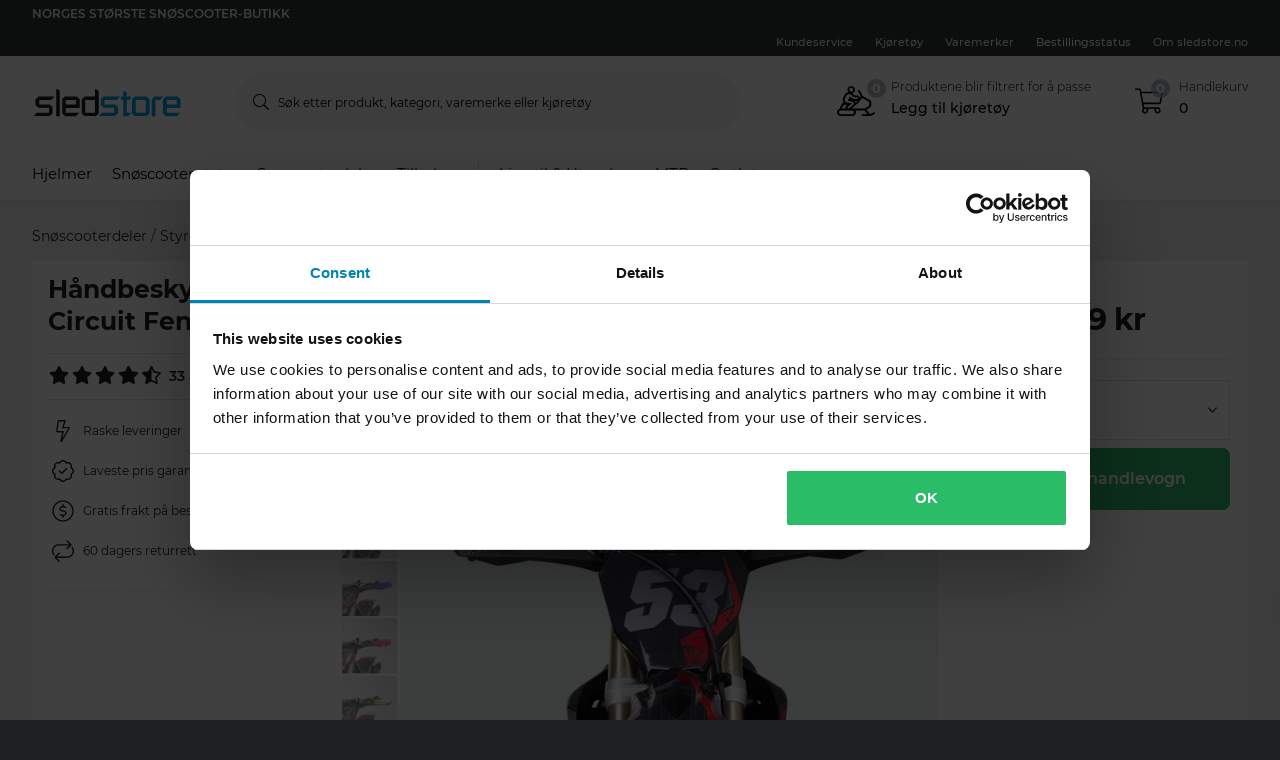

--- FILE ---
content_type: text/html; charset=utf-8
request_url: https://www.sledstore.no/product/handbeskyttere-circuit-fenix-karbon_pid-PM-4768844
body_size: 148407
content:
<!-- CacheBustingParameterValue: 21180 --><!DOCTYPE html><html lang="nb-NO"><head>
<meta name="INTERSHOP" content="Powered by INTERSHOP 7">
<base href="/">
<title>sledstore</title>
<!-- Start VWO Async SmartCode -->
<link rel="preconnect" href="https://dev.visualwebsiteoptimizer.com">
<script type="text/javascript" id="vwoCode">
window._vwo_code || (function() {
var w=window,
d=document;
var account_id=772081,
version=2.2,
settings_tolerance=2000,
hide_element='body',
hide_element_style = 'opacity:0 !important;filter:alpha(opacity=0) !important;background:none !important';
/* DO NOT EDIT BELOW THIS LINE */
if(f=!1,v=d.querySelector('#vwoCode'),cc={},-1<d.URL.indexOf('__vwo_disable__')||w._vwo_code)return;try{var e=JSON.parse(localStorage.getItem('_vwo_'+account_id+'_config'));cc=e&&'object'==typeof e?e:{}}catch(e){}function r(t){try{return decodeURIComponent(t)}catch(e){return t}}var s=function(){var e={combination:[],combinationChoose:[],split:[],exclude:[],uuid:null,consent:null,optOut:null},t=d.cookie||'';if(!t)return e;for(var n,i,o=/(?:^|;\s*)(?:(_vis_opt_exp_(\d+)_combi=([^;]*))|(_vis_opt_exp_(\d+)_combi_choose=([^;]*))|(_vis_opt_exp_(\d+)_split=([^:;]*))|(_vis_opt_exp_(\d+)_exclude=[^;]*)|(_vis_opt_out=([^;]*))|(_vwo_global_opt_out=[^;]*)|(_vwo_uuid=([^;]*))|(_vwo_consent=([^;]*)))/g;null!==(n=o.exec(t));)try{n[1]?e.combination.push({id:n[2],value:r(n[3])}):n[4]?e.combinationChoose.push({id:n[5],value:r(n[6])}):n[7]?e.split.push({id:n[8],value:r(n[9])}):n[10]?e.exclude.push({id:n[11]}):n[12]?e.optOut=r(n[13]):n[14]?e.optOut=!0:n[15]?e.uuid=r(n[16]):n[17]&&(i=r(n[18]),e.consent=i&&3<=i.length?i.substring(0,3):null)}catch(e){}return e}();function i(){var e=function(){if(w.VWO&&Array.isArray(w.VWO))for(var e=0;e<w.VWO.length;e++){var t=w.VWO[e];if(Array.isArray(t)&&('setVisitorId'===t[0]||'setSessionId'===t[0]))return!0}return!1}(),t='a='+account_id+'&u='+encodeURIComponent(w._vis_opt_url||d.URL)+'&vn='+version+'&ph=1'+('undefined'!=typeof platform?'&p='+platform:'')+'&st='+w.performance.now();e||((n=function(){var e,t=[],n={},i=w.VWO&&w.VWO.appliedCampaigns||{};for(e in i){var o=i[e]&&i[e].v;o&&(t.push(e+'-'+o+'-1'),n[e]=!0)}if(s&&s.combination)for(var r=0;r<s.combination.length;r++){var a=s.combination[r];n[a.id]||t.push(a.id+'-'+a.value)}return t.join('|')}())&&(t+='&c='+n),(n=function(){var e=[],t={};if(s&&s.combinationChoose)for(var n=0;n<s.combinationChoose.length;n++){var i=s.combinationChoose[n];e.push(i.id+'-'+i.value),t[i.id]=!0}if(s&&s.split)for(var o=0;o<s.split.length;o++)t[(i=s.split[o]).id]||e.push(i.id+'-'+i.value);return e.join('|')}())&&(t+='&cc='+n),(n=function(){var e={},t=[];if(w.VWO&&Array.isArray(w.VWO))for(var n=0;n<w.VWO.length;n++){var i=w.VWO[n];if(Array.isArray(i)&&'setVariation'===i[0]&&i[1]&&Array.isArray(i[1]))for(var o=0;o<i[1].length;o++){var r,a=i[1][o];a&&'object'==typeof a&&(r=a.e,a=a.v,r&&a&&(e[r]=a))}}for(r in e)t.push(r+'-'+e[r]);return t.join('|')}())&&(t+='&sv='+n)),s&&s.optOut&&(t+='&o='+s.optOut);var n=function(){var e=[],t={};if(s&&s.exclude)for(var n=0;n<s.exclude.length;n++){var i=s.exclude[n];t[i.id]||(e.push(i.id),t[i.id]=!0)}return e.join('|')}();return n&&(t+='&e='+n),s&&s.uuid&&(t+='&id='+s.uuid),s&&s.consent&&(t+='&consent='+s.consent),w.name&&-1<w.name.indexOf('_vis_preview')&&(t+='&pM=true'),w.VWO&&w.VWO.ed&&(t+='&ed='+w.VWO.ed),t}code={nonce:v&&v.nonce,library_tolerance:function(){return'undefined'!=typeof library_tolerance?library_tolerance:void 0},settings_tolerance:function(){return cc.sT||settings_tolerance},hide_element_style:function(){return'{'+(cc.hES||hide_element_style)+'}'},hide_element:function(){return performance.getEntriesByName('first-contentful-paint')[0]?'':'string'==typeof cc.hE?cc.hE:hide_element},getVersion:function(){return version},finish:function(e){var t;f||(f=!0,(t=d.getElementById('_vis_opt_path_hides'))&&t.parentNode.removeChild(t),e&&((new Image).src='https://dev.visualwebsiteoptimizer.com/ee.gif?a='+account_id+e))},finished:function(){return f},addScript:function(e){var t=d.createElement('script');t.type='text/javascript',e.src?t.src=e.src:t.text=e.text,v&&t.setAttribute('nonce',v.nonce),d.getElementsByTagName('head')[0].appendChild(t)},load:function(e,t){t=t||{};var n=new XMLHttpRequest;n.open('GET',e,!0),n.withCredentials=!t.dSC,n.responseType=t.responseType||'text',n.onload=function(){if(t.onloadCb)return t.onloadCb(n,e);200===n.status?_vwo_code.addScript({text:n.responseText}):_vwo_code.finish('&e=loading_failure:'+e)},n.onerror=function(){if(t.onerrorCb)return t.onerrorCb(e);_vwo_code.finish('&e=loading_failure:'+e)},n.send()},init:function(){var e,t=this.settings_tolerance();w._vwo_settings_timer=setTimeout(function(){_vwo_code.finish()},t),'body'!==this.hide_element()?(n=d.createElement('style'),e=(t=this.hide_element())?t+this.hide_element_style():'',t=d.getElementsByTagName('head')[0],n.setAttribute('id','_vis_opt_path_hides'),v&&n.setAttribute('nonce',v.nonce),n.setAttribute('type','text/css'),n.styleSheet?n.styleSheet.cssText=e:n.appendChild(d.createTextNode(e)),t.appendChild(n)):(n=d.getElementsByTagName('head')[0],(e=d.createElement('div')).style.cssText='z-index: 2147483647 !important;position: fixed !important;left: 0 !important;top: 0 !important;width: 100% !important;height: 100% !important;background: white !important;',e.setAttribute('id','_vis_opt_path_hides'),e.classList.add('_vis_hide_layer'),n.parentNode.insertBefore(e,n.nextSibling));var n='https://dev.visualwebsiteoptimizer.com/j.php?'+i();-1!==w.location.search.indexOf('_vwo_xhr')?this.addScript({src:n}):this.load(n+'&x=true',{l:1})}};w._vwo_code=code;code.init();})();
</script>
<!-- End VWO Async SmartCode -->
<meta charset="utf-8">
<meta name="viewport" content="width=device-width, initial-scale=1.0, maximum-scale=1.0, user-scalable=no">
<link rel="preconnect" href="//www.googletagmanager.com">
<link rel="preconnect" href="//www.googleadservices.com">
<link rel="preconnect" href="//www.google.com">
<link rel="preconnect" href="//www.google-analytics.com">
<link rel="preconnect" href="//fonts.googleapis.com">
<link rel="preconnect" href="//adservice.google.com">
<link rel="preconnect" href="//content.pierce-ecom.com">
<link rel="preconnect" href="//widget.trustpilot.com">
<link rel="preconnect" href="//staticw2.yotpo.com">
<link rel="preconnect" href="//p.yotpo.com">
<link rel="preconnect" href="//api.yotpo.com">
<link rel="preconnect" href="//connect.facebook.net">
<link rel="preconnect" href="//www.facebook.com">
<link rel="preconnect" href="//cdn.scarabresearch.com">
<link rel="preconnect" href="//recommender.scarabresearch.com">
<link rel="preconnect" href="//static.scarabresearch.com">
<link rel="preconnect" href="//webchannel-content.eservice.emarsys.net">
<link rel="preconnect" href="//sslwidget.criteo.com">
<link rel="preconnect" href="//gum.criteo.com">
<link rel="preconnect" href="//googleads.g.doubleclick.net">
<link rel="preconnect" href="//stats.g.doubleclick.net">
<link rel="preconnect" href="//webchannel-content.eservice.emarsys.net">
<link rel="preconnect" href="//connect.nosto.com">
<link rel="preconnect" href="//ipinfo.io">
<link rel="preconnect" href="//content.pierce-ecom.com">
<link rel="preconnect" href="//content.pierce-ecom.com" crossorigin="">
<link rel="preconnect" href="//pierce-images.imgix.net">
<link rel="preload" href="/assets/fonts/sb-webfont/sb-webfont.woff2?v=1.26" as="font" type="font/woff2" crossorigin="">
<link rel="preload" href="https://content.pierce-ecom.com/fonts/montserrat/montserrat-v15-latin-ext_latin-regular.woff2" as="font" type="font/woff2" crossorigin="">
<link rel="preload" href="https://content.pierce-ecom.com/fonts/montserrat/montserrat-v18-latin-ext_latin-500.woff2" as="font" type="font/woff2" crossorigin="">
<link rel="preload" href="https://content.pierce-ecom.com/fonts/montserrat/montserrat-v15-latin-ext_latin-600.woff2" as="font" type="font/woff2" crossorigin="">
<link rel="preload" href="https://content.pierce-ecom.com/fonts/montserrat/montserrat-v15-latin-ext_latin-700.woff2" as="font" type="font/woff2" crossorigin="">
<link rel="preload" href="https://content.pierce-ecom.com/fonts/montserrat/montserrat-v18-latin-ext_latin-800.woff2" as="font" type="font/woff2" crossorigin=""><link href="/sledstore.bc8529108f7d9b0318c4.css" rel="stylesheet" type="text/css"><script>
var nostoData = [];
(function(){
var name="nostojs";
window[name]=window[name]||function(cb){(window[name].q=window[name].q||[]).push(cb);};
})();
</script>
<script type="text/javascript" src="//widget.trustpilot.com/bootstrap/v5/tp.widget.bootstrap.min.js" async=""></script>
<meta name="generator" content="Prerender"><link rel="icon" type="image/x-icon" href="/assets/images/sledstore/favicons/sb-favicon-sledstore.ico"><link rel="icon" sizes="192x192" href="/assets/images/sledstore/favicons/favicon-192.png"><link rel="apple-touch-icon" sizes="16x16" href="/assets/images/sledstore/favicons/favicon-16.png"><link rel="apple-touch-icon" sizes="32x32" href="/assets/images/sledstore/favicons/favicon-32.png"><link rel="apple-touch-icon" sizes="72x72" href="/assets/images/sledstore/favicons/favicon-72.png"><link rel="apple-touch-icon" sizes="114x114" href="/assets/images/sledstore/favicons/favicon-114.png"><link rel="apple-touch-icon" sizes="120x120" href="/assets/images/sledstore/favicons/favicon-120.png"><link rel="apple-touch-icon" sizes="144x144" href="/assets/images/sledstore/favicons/favicon-144.png"><link rel="apple-touch-icon" sizes="152x152" href="/assets/images/sledstore/favicons/favicon-152.png"><link rel="apple-touch-icon" sizes="180x180" href="/assets/images/sledstore/favicons/favicon-180.png"><meta property="og:image" content=""><meta name="twitter:image" content=""><meta property="og:type" content="website"><meta name="twitter:card" content="summary_large_image">
<script>(function(){function getSliderImageUrlParams(url,isPortrait,height,baseParams){return`${baseParams}${height?"&h="+height:""}&w=${isPortrait?Math.round(height/1.5):height}`}function getSliderImageHeight(screenWidth,isPhone,isTabletVertical,isTabletHorizontal,isThumb=!1,isFullscreen=!1){if(isPhone){var breakpoints=[415,376,320,0];return[719,414,375,319].find((s,i)=>screenWidth>=breakpoints[i]?s:0)}return(isThumb?56:isFullscreen&&1200)||isTabletVertical&&1023||isTabletHorizontal&&600||630}function isPhone(w,md){return w<md}function isTabletVertical(w,md,lg){return w>=md&&w<lg}function isTabletHorizontal(w,lg,xl){return w>=lg&&w<xl}window.redirectManagerPdpData={imgUrls:[]};["https://pierce-images.imgix.net/images/1/1/b/f/11bf93cd6fd94953a191aa9a91162881e40eeb18_PIA_101223.png"].forEach(function(u){var w=window.innerWidth;var p=isPhone(w, 720);var tv=isTabletVertical(w, 720, 1024);var th=isTabletHorizontal(w, 1024, 1100);var el=document.createElement("link");var h=getSliderImageHeight(w, p, tv, th);var url=u+'?'+getSliderImageUrlParams(u, false, h, "bg=F0F1F2&q=60&auto=format");window.redirectManagerPdpData.imgUrls.push(url);el.href=url;el.rel="preload";el.as="image";document.head.appendChild(el);});})();</script>

<script>(window.BOOMR_mq=window.BOOMR_mq||[]).push(["addVar",{"rua.upush":"false","rua.cpush":"false","rua.upre":"false","rua.cpre":"true","rua.uprl":"false","rua.cprl":"false","rua.cprf":"false","rua.trans":"SJ-b71549dd-dbad-47bb-ab75-0274457389fa","rua.cook":"true","rua.ims":"false","rua.ufprl":"false","rua.cfprl":"true","rua.isuxp":"false","rua.texp":"norulematch","rua.ceh":"false","rua.ueh":"false","rua.ieh.st":"0"}]);</script>
                              <script>!function(e){var n="https://s.go-mpulse.net/boomerang/";if("False"=="True")e.BOOMR_config=e.BOOMR_config||{},e.BOOMR_config.PageParams=e.BOOMR_config.PageParams||{},e.BOOMR_config.PageParams.pci=!0,n="https://s2.go-mpulse.net/boomerang/";if(window.BOOMR_API_key="FG8C6-Z8SJC-PNR3N-YK9CW-TSTT8",function(){function e(){if(!o){var e=document.createElement("script");e.id="boomr-scr-as",e.src=window.BOOMR.url,e.async=!0,i.parentNode.appendChild(e),o=!0}}function t(e){o=!0;var n,t,a,r,d=document,O=window;if(window.BOOMR.snippetMethod=e?"if":"i",t=function(e,n){var t=d.createElement("script");t.id=n||"boomr-if-as",t.src=window.BOOMR.url,BOOMR_lstart=(new Date).getTime(),e=e||d.body,e.appendChild(t)},!window.addEventListener&&window.attachEvent&&navigator.userAgent.match(/MSIE [67]\./))return window.BOOMR.snippetMethod="s",void t(i.parentNode,"boomr-async");a=document.createElement("IFRAME"),a.src="about:blank",a.title="",a.role="presentation",a.loading="eager",r=(a.frameElement||a).style,r.width=0,r.height=0,r.border=0,r.display="none",i.parentNode.appendChild(a);try{O=a.contentWindow,d=O.document.open()}catch(_){n=document.domain,a.src="javascript:var d=document.open();d.domain='"+n+"';void(0);",O=a.contentWindow,d=O.document.open()}if(n)d._boomrl=function(){this.domain=n,t()},d.write("<bo"+"dy onload='document._boomrl();'>");else if(O._boomrl=function(){t()},O.addEventListener)O.addEventListener("load",O._boomrl,!1);else if(O.attachEvent)O.attachEvent("onload",O._boomrl);d.close()}function a(e){window.BOOMR_onload=e&&e.timeStamp||(new Date).getTime()}if(!window.BOOMR||!window.BOOMR.version&&!window.BOOMR.snippetExecuted){window.BOOMR=window.BOOMR||{},window.BOOMR.snippetStart=(new Date).getTime(),window.BOOMR.snippetExecuted=!0,window.BOOMR.snippetVersion=12,window.BOOMR.url=n+"FG8C6-Z8SJC-PNR3N-YK9CW-TSTT8";var i=document.currentScript||document.getElementsByTagName("script")[0],o=!1,r=document.createElement("link");if(r.relList&&"function"==typeof r.relList.supports&&r.relList.supports("preload")&&"as"in r)window.BOOMR.snippetMethod="p",r.href=window.BOOMR.url,r.rel="preload",r.as="script",r.addEventListener("load",e),r.addEventListener("error",function(){t(!0)}),setTimeout(function(){if(!o)t(!0)},3e3),BOOMR_lstart=(new Date).getTime(),i.parentNode.appendChild(r);else t(!1);if(window.addEventListener)window.addEventListener("load",a,!1);else if(window.attachEvent)window.attachEvent("onload",a)}}(),"".length>0)if(e&&"performance"in e&&e.performance&&"function"==typeof e.performance.setResourceTimingBufferSize)e.performance.setResourceTimingBufferSize();!function(){if(BOOMR=e.BOOMR||{},BOOMR.plugins=BOOMR.plugins||{},!BOOMR.plugins.AK){var n="true"=="true"?1:0,t="cookiepresent",a="aobwejixzcobc2lncfsq-f-f36edf12d-clientnsv4-s.akamaihd.net",i="false"=="true"?2:1,o={"ak.v":"39","ak.cp":"1460290","ak.ai":parseInt("907983",10),"ak.ol":"0","ak.cr":10,"ak.ipv":4,"ak.proto":"h2","ak.rid":"3b93c1e5","ak.r":44387,"ak.a2":n,"ak.m":"dsca","ak.n":"essl","ak.bpcip":"3.131.98.0","ak.cport":60406,"ak.gh":"23.192.164.4","ak.quicv":"","ak.tlsv":"tls1.3","ak.0rtt":"","ak.0rtt.ed":"","ak.csrc":"-","ak.acc":"","ak.t":"1768755557","ak.ak":"hOBiQwZUYzCg5VSAfCLimQ==Mqa4dg5leI1VylU0wgbUsqA+ujSNFx2jSqV9xhSJz8qC/WAeJD6TG5MDHwKcuwBrPML0B3IJeiXbfF/e4DjYujBgJ8wT06Spsb9QTpDV9RPnMTu8tCjnqikCme76sqn6cY/5SgbFNlk2BnwvLQV3UzSy/c6SXKQopAyT45TYMIpdnaaZN2cZvC9nCtXLxQ49Su0Bps5wtXGbPfWkRyd0wdtW4ea2NZVW4IZlslgEgpFOD+/QxKYmNdchAhvum6nKptTcIeo7vEHedlWPWbeP9PO8mAZWLGklQi3HCZi1olP+lWahT5Wx4GLWJZMSMSF4rBqfsmE/WdlSaFELbpMBgDh5dxrcJS1+7CliunTLrJbGnPpaDmC+DX6TeUgUmoJM00fdXl0o6rRLqL8nEjlBBOSf4+gUAYHkJ5xnDPoyB4A=","ak.pv":"71","ak.dpoabenc":"","ak.tf":i};if(""!==t)o["ak.ruds"]=t;var r={i:!1,av:function(n){var t="http.initiator";if(n&&(!n[t]||"spa_hard"===n[t]))o["ak.feo"]=void 0!==e.aFeoApplied?1:0,BOOMR.addVar(o)},rv:function(){var e=["ak.bpcip","ak.cport","ak.cr","ak.csrc","ak.gh","ak.ipv","ak.m","ak.n","ak.ol","ak.proto","ak.quicv","ak.tlsv","ak.0rtt","ak.0rtt.ed","ak.r","ak.acc","ak.t","ak.tf"];BOOMR.removeVar(e)}};BOOMR.plugins.AK={akVars:o,akDNSPreFetchDomain:a,init:function(){if(!r.i){var e=BOOMR.subscribe;e("before_beacon",r.av,null,null),e("onbeacon",r.rv,null,null),r.i=!0}return this},is_complete:function(){return!0}}}}()}(window);</script></head>
<body class="">
<app-root ng-version="12.1.3"><p-header><header class="o-header"><div class="o-mobile-header ng-star-inserted"><div class="container-fluid pl-0 pr-0"><div class="row no-gutters align-items-center"><div class="col-4 col-md-1 ng-star-inserted"><div class="o-mobile-header__menu m-header-button m-header-button--icon"><fa-icon class="ng-fa-icon"><svg role="img" aria-hidden="true" focusable="false" data-prefix="fal" data-icon="bars" class="svg-inline--fa fa-bars fa-w-14" xmlns="http://www.w3.org/2000/svg" viewBox="0 0 448 512"><path fill="currentColor" d="M442 114H6a6 6 0 0 1-6-6V84a6 6 0 0 1 6-6h436a6 6 0 0 1 6 6v24a6 6 0 0 1-6 6zm0 160H6a6 6 0 0 1-6-6v-24a6 6 0 0 1 6-6h436a6 6 0 0 1 6 6v24a6 6 0 0 1-6 6zm0 160H6a6 6 0 0 1-6-6v-24a6 6 0 0 1 6-6h436a6 6 0 0 1 6 6v24a6 6 0 0 1-6 6z"></path></svg></fa-icon></div><div class="o-mobile-header__searchicon m-header-button m-header-button--icon d-md-none"><fa-icon class="ng-fa-icon"><svg role="img" aria-hidden="true" focusable="false" data-prefix="fal" data-icon="search" class="svg-inline--fa fa-search fa-w-16" xmlns="http://www.w3.org/2000/svg" viewBox="0 0 512 512"><path fill="currentColor" d="M508.5 481.6l-129-129c-2.3-2.3-5.3-3.5-8.5-3.5h-10.3C395 312 416 262.5 416 208 416 93.1 322.9 0 208 0S0 93.1 0 208s93.1 208 208 208c54.5 0 104-21 141.1-55.2V371c0 3.2 1.3 6.2 3.5 8.5l129 129c4.7 4.7 12.3 4.7 17 0l9.9-9.9c4.7-4.7 4.7-12.3 0-17zM208 384c-97.3 0-176-78.7-176-176S110.7 32 208 32s176 78.7 176 176-78.7 176-176 176z"></path></svg></fa-icon></div></div><!----><div class="o-mobile-header__logo col text-center text-md-left col-4 col-md-2"><a routerlink="/" class="a-logo-link gtm_main-logo" href="/"><img src="/assets/svg/sledstore-logo-black.svg" alt="sledstore" title="sledstore"></a></div><div class="o-mobile-header__searchbar qa-mobile-header-search d-none d-md-block col-md-7"><p-search-input inputid="search-tablet"><div class="m-search m-search--unfocus"><!----><form class="m-input-container"><p-input browserautocomplete="off" type="search" class="textsize-small m-input--rounded"><div class="m-input m-input--icon"><span class="a-input-message a-input-message--focus"> Søk etter produkt, kategori, varemerke eller kjøretøy <!----></span><span class="a-input-message a-input-message--error">  <!----><!----><!----></span><span class="a-input-message a-input-message--success"></span><fa-icon class="ng-fa-icon a-input-icon ng-star-inserted"><svg role="img" aria-hidden="true" focusable="false" data-prefix="fal" data-icon="search" class="svg-inline--fa fa-search fa-w-16" xmlns="http://www.w3.org/2000/svg" viewBox="0 0 512 512"><path fill="currentColor" d="M508.5 481.6l-129-129c-2.3-2.3-5.3-3.5-8.5-3.5h-10.3C395 312 416 262.5 416 208 416 93.1 322.9 0 208 0S0 93.1 0 208s93.1 208 208 208c54.5 0 104-21 141.1-55.2V371c0 3.2 1.3 6.2 3.5 8.5l129 129c4.7 4.7 12.3 4.7 17 0l9.9-9.9c4.7-4.7 4.7-12.3 0-17zM208 384c-97.3 0-176-78.7-176-176S110.7 32 208 32s176 78.7 176 176-78.7 176-176 176z"></path></svg></fa-icon><!----><input type="search" id="search-tablet" name="" autocomplete="off" tabindex="" placeholder="Søk etter produkt, kategori, varemerke eller kjøretøy" inputmode="text" value="" class="ng-untouched ng-pristine ng-valid"><div aria-hidden="true" class="m-input__reset ng-star-inserted"><fa-icon class="ng-fa-icon"><svg role="img" aria-hidden="true" focusable="false" data-prefix="fal" data-icon="times-circle" class="svg-inline--fa fa-times-circle fa-w-16" xmlns="http://www.w3.org/2000/svg" viewBox="0 0 512 512"><path fill="currentColor" d="M256 8C119 8 8 119 8 256s111 248 248 248 248-111 248-248S393 8 256 8zm0 464c-118.7 0-216-96.1-216-216 0-118.7 96.1-216 216-216 118.7 0 216 96.1 216 216 0 118.7-96.1 216-216 216zm94.8-285.3L281.5 256l69.3 69.3c4.7 4.7 4.7 12.3 0 17l-8.5 8.5c-4.7 4.7-12.3 4.7-17 0L256 281.5l-69.3 69.3c-4.7 4.7-12.3 4.7-17 0l-8.5-8.5c-4.7-4.7-4.7-12.3 0-17l69.3-69.3-69.3-69.3c-4.7-4.7-4.7-12.3 0-17l8.5-8.5c4.7-4.7 12.3-4.7 17 0l69.3 69.3 69.3-69.3c4.7-4.7 12.3-4.7 17 0l8.5 8.5c4.6 4.7 4.6 12.3 0 17z"></path></svg></fa-icon></div><!----><fa-icon aria-hidden="true" class="ng-fa-icon ng-star-inserted"><svg role="img" aria-hidden="true" focusable="false" data-prefix="fas" data-icon="check" class="svg-inline--fa fa-check fa-w-16" xmlns="http://www.w3.org/2000/svg" viewBox="0 0 512 512"><path fill="currentColor" d="M173.898 439.404l-166.4-166.4c-9.997-9.997-9.997-26.206 0-36.204l36.203-36.204c9.997-9.998 26.207-9.998 36.204 0L192 312.69 432.095 72.596c9.997-9.997 26.207-9.997 36.204 0l36.203 36.204c9.997 9.997 9.997 26.206 0 36.204l-294.4 294.401c-9.998 9.997-26.207 9.997-36.204-.001z"></path></svg></fa-icon><!----></div></p-input><!----></form></div></p-search-input></div><div class="col col-4 col-md-2 text-right o-mobile-header__drawers ng-star-inserted"><div class="o-mobile-header__fmbicon m-header-column"><div class="m-header-button m-header-button--icon m-header-button--fmb qa-mobile-header-fmb-toggle"><p-fmb-vehicles-count><p-fmb-icon><fa-icon class="ng-fa-icon fmb-icon icon icon-snowmobile"><svg role="img" aria-hidden="true" focusable="false" data-prefix="fal" data-icon="snowmobile" class="svg-inline--fa fa-snowmobile fa-w-20" xmlns="http://www.w3.org/2000/svg" viewBox="0 0 640 512"><path fill="currentColor" d="M639.2 466.7l-7.2-14.3c-2-4-6.8-5.6-10.7-3.6l-57.7 26.1c-3.9 2-8.1 3.2-12.4 4L496 405.3l72.9-48.6c4.5-3 7.1-8 7.1-13.3V265c0-5.6-2.9-10.8-7.8-13.7l-138.1-82.9-47.8-95.6c-4-7.9-13.5-11.1-21.5-7.2-7.9 4-11.1 13.6-7.2 21.5l46.8 93.6-16.9 22.6c-2.4-24.2-22.7-43.3-47.5-43.3h-38.8l-41.1-33.8c-.1-.1-.3-.2-.4-.3 27.7-7 48.4-32 48.4-61.8 0-35.3-28.7-64-64-64s-64 28.7-64 64c0 15.6 5.8 29.7 15.1 40.8-10.1 1.2-43.6 7-61.9 43.4L104 198.6c-11.3 22.7-11.4 48.7-.1 71.3 3.4 6.8 7.8 12.7 12.7 18.1H112c-12.1 0-23.2 6.8-28.6 17.7l-32 64c-2.7 5.4-3.7 11.1-3.3 16.6C20.5 393.4 0 418.2 0 448c0 35.3 28.7 64 64 64h192c35.3 0 64-28.7 64-64 0-11.7-3.4-22.5-8.9-32H464l48 64h-88c-4.4 0-8 3.6-8 8v16c0 4.4 3.6 8 8 8h118.2c12.4 0 24.6-2.9 35.7-8.4l57.7-26.1c3.9-2 5.5-6.8 3.6-10.8zM240 32c17.7 0 32 14.4 32 32s-14.3 32-32 32-32-14.4-32-32 14.3-32 32-32zM132.7 212.9l25.2-50.4c7-13.9 19.8-23.4 35.2-25.9 4.7-.8 24.7-3.5 41.7 13.4l46.6 38.3c2.8 2.3 6.5 3.6 10.2 3.6H336c8.8 0 16 7.2 16 16s-7.2 16-16 16h-44.5c-11.1 0-21.9-3.9-30.5-10.9l-43-35.3-37 74 76.5 14.3c26.6 5 35.4 38.7 14.6 56l-69.9 58.3c-7.1 5.9-17.1 4.5-22.5-2-5.7-6.8-4.8-16.9 2-22.5l69.9-58.2-84.9-15.9c-14.9-2.8-27.4-12.2-34.2-25.8-6.7-13.8-6.6-29.4.2-43zm212 42.2l-15.1 20.1c-3.9 5.2-9.5 8.4-15.5 10.4-.1-.3-.8-14.5-13.6-29.6H336c3 0 5.8-.4 8.7-.9zm-115.8-27h-.2v-.1l.2.1zM112 320h62.6l-13.3 11.1c-15.8 13.2-20.8 34.5-14.3 52.9H80l32-64zm144 160H64c-17.7 0-32-14.3-32-32s14.3-32 32-32h192c17.7 0 32 14.3 32 32s-14.3 32-32 32zm-8.2-96l44.9-37.4c9-7.5 15.3-17.1 19-27.5 17.1-2.1 33.1-10.7 43.5-24.7l69.1-92.1L544 274.1v60.8L470.3 384H247.8z"></path></svg></fa-icon></p-fmb-icon><div class="m-header-button__number"> 0
</div></p-fmb-vehicles-count></div></div><div class="o-mobile-header__carticon m-header-column"><div class="m-header-button m-header-button--icon qa-mobile-header-cart"><fa-icon class="ng-fa-icon"><svg role="img" aria-hidden="true" focusable="false" data-prefix="fal" data-icon="shopping-cart" class="svg-inline--fa fa-shopping-cart fa-w-18" xmlns="http://www.w3.org/2000/svg" viewBox="0 0 576 512"><path fill="currentColor" d="M551.991 64H129.28l-8.329-44.423C118.822 8.226 108.911 0 97.362 0H12C5.373 0 0 5.373 0 12v8c0 6.627 5.373 12 12 12h78.72l69.927 372.946C150.305 416.314 144 431.42 144 448c0 35.346 28.654 64 64 64s64-28.654 64-64a63.681 63.681 0 0 0-8.583-32h145.167a63.681 63.681 0 0 0-8.583 32c0 35.346 28.654 64 64 64 35.346 0 64-28.654 64-64 0-17.993-7.435-34.24-19.388-45.868C506.022 391.891 496.76 384 485.328 384H189.28l-12-64h331.381c11.368 0 21.177-7.976 23.496-19.105l43.331-208C578.592 77.991 567.215 64 551.991 64zM240 448c0 17.645-14.355 32-32 32s-32-14.355-32-32 14.355-32 32-32 32 14.355 32 32zm224 32c-17.645 0-32-14.355-32-32s14.355-32 32-32 32 14.355 32 32-14.355 32-32 32zm38.156-192H171.28l-36-192h406.876l-40 192z"></path></svg></fa-icon><div class="m-header-button__number"> 0 </div></div></div></div><!----><!----><!----></div></div><div class="o-mobile-header__searchbar qa-mobile-header-search d-md-none o-mobile-header__searchbar--collapsed"><p-search-input inputid="search-mobile"><div class="m-search m-search--unfocus"><!----><form class="m-input-container"><p-input browserautocomplete="off" type="search" class="textsize-small m-input--rounded"><div class="m-input m-input--icon"><span class="a-input-message a-input-message--focus"> Søk etter produkt, kategori, varemerke eller kjøretøy <!----></span><span class="a-input-message a-input-message--error">  <!----><!----><!----></span><span class="a-input-message a-input-message--success"></span><fa-icon class="ng-fa-icon a-input-icon ng-star-inserted"><svg role="img" aria-hidden="true" focusable="false" data-prefix="fal" data-icon="search" class="svg-inline--fa fa-search fa-w-16" xmlns="http://www.w3.org/2000/svg" viewBox="0 0 512 512"><path fill="currentColor" d="M508.5 481.6l-129-129c-2.3-2.3-5.3-3.5-8.5-3.5h-10.3C395 312 416 262.5 416 208 416 93.1 322.9 0 208 0S0 93.1 0 208s93.1 208 208 208c54.5 0 104-21 141.1-55.2V371c0 3.2 1.3 6.2 3.5 8.5l129 129c4.7 4.7 12.3 4.7 17 0l9.9-9.9c4.7-4.7 4.7-12.3 0-17zM208 384c-97.3 0-176-78.7-176-176S110.7 32 208 32s176 78.7 176 176-78.7 176-176 176z"></path></svg></fa-icon><!----><input type="search" id="search-mobile" name="" autocomplete="off" tabindex="" placeholder="Søk etter produkt, kategori, varemerke eller kjøretøy" inputmode="text" value="" class="ng-untouched ng-pristine ng-valid"><div aria-hidden="true" class="m-input__reset ng-star-inserted"><fa-icon class="ng-fa-icon"><svg role="img" aria-hidden="true" focusable="false" data-prefix="fal" data-icon="times-circle" class="svg-inline--fa fa-times-circle fa-w-16" xmlns="http://www.w3.org/2000/svg" viewBox="0 0 512 512"><path fill="currentColor" d="M256 8C119 8 8 119 8 256s111 248 248 248 248-111 248-248S393 8 256 8zm0 464c-118.7 0-216-96.1-216-216 0-118.7 96.1-216 216-216 118.7 0 216 96.1 216 216 0 118.7-96.1 216-216 216zm94.8-285.3L281.5 256l69.3 69.3c4.7 4.7 4.7 12.3 0 17l-8.5 8.5c-4.7 4.7-12.3 4.7-17 0L256 281.5l-69.3 69.3c-4.7 4.7-12.3 4.7-17 0l-8.5-8.5c-4.7-4.7-4.7-12.3 0-17l69.3-69.3-69.3-69.3c-4.7-4.7-4.7-12.3 0-17l8.5-8.5c4.7-4.7 12.3-4.7 17 0l69.3 69.3 69.3-69.3c4.7-4.7 12.3-4.7 17 0l8.5 8.5c4.6 4.7 4.6 12.3 0 17z"></path></svg></fa-icon></div><!----><fa-icon aria-hidden="true" class="ng-fa-icon ng-star-inserted"><svg role="img" aria-hidden="true" focusable="false" data-prefix="fas" data-icon="check" class="svg-inline--fa fa-check fa-w-16" xmlns="http://www.w3.org/2000/svg" viewBox="0 0 512 512"><path fill="currentColor" d="M173.898 439.404l-166.4-166.4c-9.997-9.997-9.997-26.206 0-36.204l36.203-36.204c9.997-9.998 26.207-9.998 36.204 0L192 312.69 432.095 72.596c9.997-9.997 26.207-9.997 36.204 0l36.203 36.204c9.997 9.997 9.997 26.206 0 36.204l-294.4 294.401c-9.998 9.997-26.207 9.997-36.204-.001z"></path></svg></fa-icon><!----></div></p-input><!----></form></div></p-search-input></div></div><!----><p-header-mobile-menu class="ng-star-inserted"><div class="o-mobile-menu qa-mobile-header-menu"><div class="o-mobile-menu__wrapper"><div poverlayscroll="" class="o-mobile-menu__menu-scroll"><div class="o-mobile-menu__menu-header"><div class="container-fluid"><div class="row align-items-center header-items-wrapper"><a href="/" class="m-header-button m-header-button--icon m-header-button--icon--home ng-star-inserted"><fa-icon class="ng-fa-icon"><svg role="img" aria-hidden="true" focusable="false" data-prefix="fal" data-icon="home-lg-alt" class="svg-inline--fa fa-home-lg-alt fa-w-18" xmlns="http://www.w3.org/2000/svg" viewBox="0 0 576 512"><path fill="currentColor" d="M573.48 219.91L310.6 8a35.85 35.85 0 0 0-45.19 0L2.53 219.91a6.71 6.71 0 0 0-1 9.5l14.2 17.5a6.82 6.82 0 0 0 9.6 1L64 216.72V496a16 16 0 0 0 16 16h416a16 16 0 0 0 16-16V216.82l38.8 31.29a6.83 6.83 0 0 0 9.6-1l14.19-17.5a7.14 7.14 0 0 0-1.11-9.7zM240 480V320h96v160zm240 0H368V304a16 16 0 0 0-16-16H224a16 16 0 0 0-16 16v176H96V190.92l187.71-151.4a6.63 6.63 0 0 1 8.4 0L480 191z"></path></svg></fa-icon></a><!----><!----><a class="m-header-button m-header-button--icon m-header-button--icon--close"><fa-icon class="ng-fa-icon"><svg role="img" aria-hidden="true" focusable="false" data-prefix="fal" data-icon="times" class="svg-inline--fa fa-times fa-w-10" xmlns="http://www.w3.org/2000/svg" viewBox="0 0 320 512"><path fill="currentColor" d="M193.94 256L296.5 153.44l21.15-21.15c3.12-3.12 3.12-8.19 0-11.31l-22.63-22.63c-3.12-3.12-8.19-3.12-11.31 0L160 222.06 36.29 98.34c-3.12-3.12-8.19-3.12-11.31 0L2.34 120.97c-3.12 3.12-3.12 8.19 0 11.31L126.06 256 2.34 379.71c-3.12 3.12-3.12 8.19 0 11.31l22.63 22.63c3.12 3.12 8.19 3.12 11.31 0L160 289.94 262.56 392.5l21.15 21.15c3.12 3.12 8.19 3.12 11.31 0l22.63-22.63c3.12-3.12 3.12-8.19 0-11.31L193.94 256z"></path></svg></fa-icon></a></div></div></div><div class="category-levels-container"><div class="container-fluid category-level ng-star-inserted"><p-navigation-mobile><div class="o-navigation-mobile qa-mobile-header-categories"><ul><!----><li class="m-navigation-mobile-item gtm_navigation-category-1 ng-star-inserted"><a href="/hjelmer" class="ng-star-inserted"><span class="m-navigation-mobile-item__image ng-star-inserted"><!----></span><!----><span class="m-navigation-mobile-item__title ng-star-inserted">Hjelmer</span><!----><fa-icon aria-hidden="true" class="ng-fa-icon"><svg role="img" aria-hidden="true" focusable="false" data-prefix="fal" data-icon="chevron-right" class="svg-inline--fa fa-chevron-right fa-w-8" xmlns="http://www.w3.org/2000/svg" viewBox="0 0 256 512"><path fill="currentColor" d="M17.525 36.465l-7.071 7.07c-4.686 4.686-4.686 12.284 0 16.971L205.947 256 10.454 451.494c-4.686 4.686-4.686 12.284 0 16.971l7.071 7.07c4.686 4.686 12.284 4.686 16.97 0l211.051-211.05c4.686-4.686 4.686-12.284 0-16.971L34.495 36.465c-4.686-4.687-12.284-4.687-16.97 0z"></path></svg></fa-icon></a><!----><!----><!----></li><li class="m-navigation-mobile-item gtm_navigation-category-1 ng-star-inserted"><a href="/snoscooterutstyr" class="ng-star-inserted"><span class="m-navigation-mobile-item__image ng-star-inserted"><!----></span><!----><span class="m-navigation-mobile-item__title ng-star-inserted">Snøscooterutstyr</span><!----><fa-icon aria-hidden="true" class="ng-fa-icon"><svg role="img" aria-hidden="true" focusable="false" data-prefix="fal" data-icon="chevron-right" class="svg-inline--fa fa-chevron-right fa-w-8" xmlns="http://www.w3.org/2000/svg" viewBox="0 0 256 512"><path fill="currentColor" d="M17.525 36.465l-7.071 7.07c-4.686 4.686-4.686 12.284 0 16.971L205.947 256 10.454 451.494c-4.686 4.686-4.686 12.284 0 16.971l7.071 7.07c4.686 4.686 12.284 4.686 16.97 0l211.051-211.05c4.686-4.686 4.686-12.284 0-16.971L34.495 36.465c-4.686-4.687-12.284-4.687-16.97 0z"></path></svg></fa-icon></a><!----><!----><!----></li><li class="m-navigation-mobile-item gtm_navigation-category-1 ng-star-inserted"><a href="/snoscooterdeler" class="ng-star-inserted"><span class="m-navigation-mobile-item__image ng-star-inserted"><!----></span><!----><span class="m-navigation-mobile-item__title ng-star-inserted">Snøscooterdeler</span><!----><fa-icon aria-hidden="true" class="ng-fa-icon"><svg role="img" aria-hidden="true" focusable="false" data-prefix="fal" data-icon="chevron-right" class="svg-inline--fa fa-chevron-right fa-w-8" xmlns="http://www.w3.org/2000/svg" viewBox="0 0 256 512"><path fill="currentColor" d="M17.525 36.465l-7.071 7.07c-4.686 4.686-4.686 12.284 0 16.971L205.947 256 10.454 451.494c-4.686 4.686-4.686 12.284 0 16.971l7.071 7.07c4.686 4.686 12.284 4.686 16.97 0l211.051-211.05c4.686-4.686 4.686-12.284 0-16.971L34.495 36.465c-4.686-4.687-12.284-4.687-16.97 0z"></path></svg></fa-icon></a><!----><!----><!----></li><li class="m-navigation-mobile-item gtm_navigation-category-1 ng-star-inserted"><a href="/tilbehor" class="ng-star-inserted"><span class="m-navigation-mobile-item__image ng-star-inserted"><!----></span><!----><span class="m-navigation-mobile-item__title ng-star-inserted">Tilbehør</span><!----><fa-icon aria-hidden="true" class="ng-fa-icon"><svg role="img" aria-hidden="true" focusable="false" data-prefix="fal" data-icon="chevron-right" class="svg-inline--fa fa-chevron-right fa-w-8" xmlns="http://www.w3.org/2000/svg" viewBox="0 0 256 512"><path fill="currentColor" d="M17.525 36.465l-7.071 7.07c-4.686 4.686-4.686 12.284 0 16.971L205.947 256 10.454 451.494c-4.686 4.686-4.686 12.284 0 16.971l7.071 7.07c4.686 4.686 12.284 4.686 16.97 0l211.051-211.05c4.686-4.686 4.686-12.284 0-16.971L34.495 36.465c-4.686-4.687-12.284-4.687-16.97 0z"></path></svg></fa-icon></a><!----><!----><!----></li><li class="m-navigation-mobile-item gtm_navigation-category-1 ng-star-inserted"><a href="/livsstil--utendors" class="ng-star-inserted"><span class="m-navigation-mobile-item__image ng-star-inserted"><!----></span><!----><span class="m-navigation-mobile-item__title ng-star-inserted">Livsstil &amp; Utendørs</span><!----><fa-icon aria-hidden="true" class="ng-fa-icon"><svg role="img" aria-hidden="true" focusable="false" data-prefix="fal" data-icon="chevron-right" class="svg-inline--fa fa-chevron-right fa-w-8" xmlns="http://www.w3.org/2000/svg" viewBox="0 0 256 512"><path fill="currentColor" d="M17.525 36.465l-7.071 7.07c-4.686 4.686-4.686 12.284 0 16.971L205.947 256 10.454 451.494c-4.686 4.686-4.686 12.284 0 16.971l7.071 7.07c4.686 4.686 12.284 4.686 16.97 0l211.051-211.05c4.686-4.686 4.686-12.284 0-16.971L34.495 36.465c-4.686-4.687-12.284-4.687-16.97 0z"></path></svg></fa-icon></a><!----><!----><!----></li><li class="m-navigation-mobile-item gtm_navigation-category-1 ng-star-inserted"><a href="/mtb" class="ng-star-inserted"><span class="m-navigation-mobile-item__image ng-star-inserted"><!----></span><!----><span class="m-navigation-mobile-item__title ng-star-inserted">MTB</span><!----><fa-icon aria-hidden="true" class="ng-fa-icon"><svg role="img" aria-hidden="true" focusable="false" data-prefix="fal" data-icon="chevron-right" class="svg-inline--fa fa-chevron-right fa-w-8" xmlns="http://www.w3.org/2000/svg" viewBox="0 0 256 512"><path fill="currentColor" d="M17.525 36.465l-7.071 7.07c-4.686 4.686-4.686 12.284 0 16.971L205.947 256 10.454 451.494c-4.686 4.686-4.686 12.284 0 16.971l7.071 7.07c4.686 4.686 12.284 4.686 16.97 0l211.051-211.05c4.686-4.686 4.686-12.284 0-16.971L34.495 36.465c-4.686-4.687-12.284-4.687-16.97 0z"></path></svg></fa-icon></a><!----><!----><!----></li><!----><li class="m-navigation-mobile-item ng-star-inserted"><a class="qa-mobile-header-outlet m-navigation-mobile-item__ref" href="/outlet"><!----><span class="m-navigation-mobile-item__title">Outlet</span><fa-icon aria-hidden="true" class="ng-fa-icon"><svg role="img" aria-hidden="true" focusable="false" data-prefix="fal" data-icon="long-arrow-right" class="svg-inline--fa fa-long-arrow-right fa-w-14" xmlns="http://www.w3.org/2000/svg" viewBox="0 0 448 512"><path fill="currentColor" d="M311.03 131.515l-7.071 7.07c-4.686 4.686-4.686 12.284 0 16.971L387.887 239H12c-6.627 0-12 5.373-12 12v10c0 6.627 5.373 12 12 12h375.887l-83.928 83.444c-4.686 4.686-4.686 12.284 0 16.971l7.071 7.07c4.686 4.686 12.284 4.686 16.97 0l116.485-116c4.686-4.686 4.686-12.284 0-16.971L328 131.515c-4.686-4.687-12.284-4.687-16.97 0z"></path></svg></fa-icon></a></li><!----></ul><!----><!----><ul class="o-mobile-menu__icon-list qa-mobile-header-pages ng-star-inserted"><li><a class="qa-mobile-header-brands" href="/brands"> Varemerker </a></li><li><!----></li><li><a class="qa-mobile-header-order-status"> Bestillingsstatus </a></li><li><a class="qa-mobile-header-customer-service" href="https://help.sledstore.com/hc/no"> Kundeservice </a></li><li><a class="qa-mobile-header-about" href="/about"> Om </a></li><li class="separator"></li><!----><!----></ul><!----></div></p-navigation-mobile><div class="o-mobile-menu__filler"></div></div><!----></div></div><div class="o-mobile-menu__close"><div class="o-mobile-menu__close__button"><fa-icon class="ng-fa-icon"><svg role="img" aria-hidden="true" focusable="false" data-prefix="fal" data-icon="times" class="svg-inline--fa fa-times fa-w-10" xmlns="http://www.w3.org/2000/svg" viewBox="0 0 320 512"><path fill="currentColor" d="M193.94 256L296.5 153.44l21.15-21.15c3.12-3.12 3.12-8.19 0-11.31l-22.63-22.63c-3.12-3.12-8.19-3.12-11.31 0L160 222.06 36.29 98.34c-3.12-3.12-8.19-3.12-11.31 0L2.34 120.97c-3.12 3.12-3.12 8.19 0 11.31L126.06 256 2.34 379.71c-3.12 3.12-3.12 8.19 0 11.31l22.63 22.63c3.12 3.12 8.19 3.12 11.31 0L160 289.94 262.56 392.5l21.15 21.15c3.12 3.12 8.19 3.12 11.31 0l22.63-22.63c3.12-3.12 3.12-8.19 0-11.31L193.94 256z"></path></svg></fa-icon><span class="o-mobile-menu__close__button__title">Lukk</span></div></div></div></div><!----></p-header-mobile-menu><!----><div class="o-desktop-header ng-star-inserted"><div class="o-desktop-header__meta-links"><div class="container"><div class="row no-gutters"><div class="col col-6 col-xxl-4"><div class="o-desktop-header__meta-links__slogan"> Norges største snøscooter-butikk </div><!----></div><div class="col col-4 text-right text-xxl-left col-xxl-3"><p-header-xsell><!----><!----></p-header-xsell></div><div class="col col-12 col-xxl-5 text-right"><a class="a-textlink a-textlink--white qa-header-customer-service" href="https://help.sledstore.com/hc/no"> Kundeservice </a><a class="a-textlink a-textlink--white qa-header-vehicles" href="/vehicles"> Kjøretøy </a><a routerlink="/article/magazine" class="a-textlink a-textlink--white qa-header-magazine ng-star-inserted" href="/article/magazine"> P.HEADER.MAGAZINE </a><!----><a class="a-textlink a-textlink--white qa-header-brands" href="/brands"> Varemerker </a><a class="a-textlink a-textlink--white qa-header-order-status"> Bestillingsstatus </a><a class="a-textlink a-textlink--white qa-header-about" href="/about"> Om sledstore.no </a></div></div></div></div><div class="o-desktop-header__navigation"><div class="container container-navigation"><div class="row no-gutters"><div class="col col-2 o-desktop-header__navigation__logo"><a routerlink="/" class="d-inline-block gtm_main-logo" href="/"><img width="150" height="35" src="/assets/svg/sledstore-logo-black.svg" alt="sledstore" title="sledstore"></a></div><div class="col col-5 col-xl-5 col-xxl-6 o-desktop-header__navigation__search qa-desktop-header-search"><p-search-input inputid="search-desktop"><div class="m-search m-search--unfocus"><!----><form class="m-input-container"><p-input browserautocomplete="off" type="search" class="textsize-small m-input--rounded"><div class="m-input m-input--icon"><span class="a-input-message a-input-message--focus"> Søk etter produkt, kategori, varemerke eller kjøretøy <!----></span><span class="a-input-message a-input-message--error">  <!----><!----><!----></span><span class="a-input-message a-input-message--success"></span><fa-icon class="ng-fa-icon a-input-icon ng-star-inserted"><svg role="img" aria-hidden="true" focusable="false" data-prefix="fal" data-icon="search" class="svg-inline--fa fa-search fa-w-16" xmlns="http://www.w3.org/2000/svg" viewBox="0 0 512 512"><path fill="currentColor" d="M508.5 481.6l-129-129c-2.3-2.3-5.3-3.5-8.5-3.5h-10.3C395 312 416 262.5 416 208 416 93.1 322.9 0 208 0S0 93.1 0 208s93.1 208 208 208c54.5 0 104-21 141.1-55.2V371c0 3.2 1.3 6.2 3.5 8.5l129 129c4.7 4.7 12.3 4.7 17 0l9.9-9.9c4.7-4.7 4.7-12.3 0-17zM208 384c-97.3 0-176-78.7-176-176S110.7 32 208 32s176 78.7 176 176-78.7 176-176 176z"></path></svg></fa-icon><!----><input type="search" id="search-desktop" name="" autocomplete="off" tabindex="" placeholder="Søk etter produkt, kategori, varemerke eller kjøretøy" inputmode="text" value="" class="ng-untouched ng-pristine ng-valid"><div aria-hidden="true" class="m-input__reset ng-star-inserted"><fa-icon class="ng-fa-icon"><svg role="img" aria-hidden="true" focusable="false" data-prefix="fal" data-icon="times-circle" class="svg-inline--fa fa-times-circle fa-w-16" xmlns="http://www.w3.org/2000/svg" viewBox="0 0 512 512"><path fill="currentColor" d="M256 8C119 8 8 119 8 256s111 248 248 248 248-111 248-248S393 8 256 8zm0 464c-118.7 0-216-96.1-216-216 0-118.7 96.1-216 216-216 118.7 0 216 96.1 216 216 0 118.7-96.1 216-216 216zm94.8-285.3L281.5 256l69.3 69.3c4.7 4.7 4.7 12.3 0 17l-8.5 8.5c-4.7 4.7-12.3 4.7-17 0L256 281.5l-69.3 69.3c-4.7 4.7-12.3 4.7-17 0l-8.5-8.5c-4.7-4.7-4.7-12.3 0-17l69.3-69.3-69.3-69.3c-4.7-4.7-4.7-12.3 0-17l8.5-8.5c4.7-4.7 12.3-4.7 17 0l69.3 69.3 69.3-69.3c4.7-4.7 12.3-4.7 17 0l8.5 8.5c4.6 4.7 4.6 12.3 0 17z"></path></svg></fa-icon></div><!----><fa-icon aria-hidden="true" class="ng-fa-icon ng-star-inserted"><svg role="img" aria-hidden="true" focusable="false" data-prefix="fas" data-icon="check" class="svg-inline--fa fa-check fa-w-16" xmlns="http://www.w3.org/2000/svg" viewBox="0 0 512 512"><path fill="currentColor" d="M173.898 439.404l-166.4-166.4c-9.997-9.997-9.997-26.206 0-36.204l36.203-36.204c9.997-9.998 26.207-9.998 36.204 0L192 312.69 432.095 72.596c9.997-9.997 26.207-9.997 36.204 0l36.203 36.204c9.997 9.997 9.997 26.206 0 36.204l-294.4 294.401c-9.998 9.997-26.207 9.997-36.204-.001z"></path></svg></fa-icon><!----></div></p-input><!----></form></div></p-search-input></div><div class="col col-5 col-xl-5 col-xxl-4 o-desktop-header__navigation__drawers text-right"><div class="drawers-wrapper"><div class="o-desktop-header__navigation__drawers__item o-desktop-header__navigation__drawers__item__minicart"><p-header-minicart><div class="o-desktop-header__navigation__drawers__item qa-desktop-header-cart gtm_cart ng-star-inserted"><div class="minicart-icon"><fa-icon class="ng-fa-icon"><svg role="img" aria-hidden="true" focusable="false" data-prefix="fal" data-icon="shopping-cart" class="svg-inline--fa fa-shopping-cart fa-w-18" xmlns="http://www.w3.org/2000/svg" viewBox="0 0 576 512"><path fill="currentColor" d="M551.991 64H129.28l-8.329-44.423C118.822 8.226 108.911 0 97.362 0H12C5.373 0 0 5.373 0 12v8c0 6.627 5.373 12 12 12h78.72l69.927 372.946C150.305 416.314 144 431.42 144 448c0 35.346 28.654 64 64 64s64-28.654 64-64a63.681 63.681 0 0 0-8.583-32h145.167a63.681 63.681 0 0 0-8.583 32c0 35.346 28.654 64 64 64 35.346 0 64-28.654 64-64 0-17.993-7.435-34.24-19.388-45.868C506.022 391.891 496.76 384 485.328 384H189.28l-12-64h331.381c11.368 0 21.177-7.976 23.496-19.105l43.331-208C578.592 77.991 567.215 64 551.991 64zM240 448c0 17.645-14.355 32-32 32s-32-14.355-32-32 14.355-32 32-32 32 14.355 32 32zm224 32c-17.645 0-32-14.355-32-32s14.355-32 32-32 32 14.355 32 32-14.355 32-32 32zm38.156-192H171.28l-36-192h406.876l-40 192z"></path></svg></fa-icon><div class="m-header-button__number"> 0 </div></div><div class="o-desktop-header__navigation__drawers__item__indicator"><div class="drawer-indicator-headline ng-star-inserted">Handlekurv</div><div class="drawer-indicator-text drawer-indicator-text--cart ng-star-inserted"> 0 </div><!----><!----></div></div><!----><!----><!----></p-header-minicart></div><div class="o-desktop-header__navigation__drawers__item o-desktop-header__navigation__drawers__item__fmb gtm_desktop-fmb-toggle"><div class="fmb-wrapper"><div class="p-fmb-icon"><p-fmb-vehicles-count><p-fmb-icon><fa-icon class="ng-fa-icon fmb-icon icon icon-snowmobile"><svg role="img" aria-hidden="true" focusable="false" data-prefix="fal" data-icon="snowmobile" class="svg-inline--fa fa-snowmobile fa-w-20" xmlns="http://www.w3.org/2000/svg" viewBox="0 0 640 512"><path fill="currentColor" d="M639.2 466.7l-7.2-14.3c-2-4-6.8-5.6-10.7-3.6l-57.7 26.1c-3.9 2-8.1 3.2-12.4 4L496 405.3l72.9-48.6c4.5-3 7.1-8 7.1-13.3V265c0-5.6-2.9-10.8-7.8-13.7l-138.1-82.9-47.8-95.6c-4-7.9-13.5-11.1-21.5-7.2-7.9 4-11.1 13.6-7.2 21.5l46.8 93.6-16.9 22.6c-2.4-24.2-22.7-43.3-47.5-43.3h-38.8l-41.1-33.8c-.1-.1-.3-.2-.4-.3 27.7-7 48.4-32 48.4-61.8 0-35.3-28.7-64-64-64s-64 28.7-64 64c0 15.6 5.8 29.7 15.1 40.8-10.1 1.2-43.6 7-61.9 43.4L104 198.6c-11.3 22.7-11.4 48.7-.1 71.3 3.4 6.8 7.8 12.7 12.7 18.1H112c-12.1 0-23.2 6.8-28.6 17.7l-32 64c-2.7 5.4-3.7 11.1-3.3 16.6C20.5 393.4 0 418.2 0 448c0 35.3 28.7 64 64 64h192c35.3 0 64-28.7 64-64 0-11.7-3.4-22.5-8.9-32H464l48 64h-88c-4.4 0-8 3.6-8 8v16c0 4.4 3.6 8 8 8h118.2c12.4 0 24.6-2.9 35.7-8.4l57.7-26.1c3.9-2 5.5-6.8 3.6-10.8zM240 32c17.7 0 32 14.4 32 32s-14.3 32-32 32-32-14.4-32-32 14.3-32 32-32zM132.7 212.9l25.2-50.4c7-13.9 19.8-23.4 35.2-25.9 4.7-.8 24.7-3.5 41.7 13.4l46.6 38.3c2.8 2.3 6.5 3.6 10.2 3.6H336c8.8 0 16 7.2 16 16s-7.2 16-16 16h-44.5c-11.1 0-21.9-3.9-30.5-10.9l-43-35.3-37 74 76.5 14.3c26.6 5 35.4 38.7 14.6 56l-69.9 58.3c-7.1 5.9-17.1 4.5-22.5-2-5.7-6.8-4.8-16.9 2-22.5l69.9-58.2-84.9-15.9c-14.9-2.8-27.4-12.2-34.2-25.8-6.7-13.8-6.6-29.4.2-43zm212 42.2l-15.1 20.1c-3.9 5.2-9.5 8.4-15.5 10.4-.1-.3-.8-14.5-13.6-29.6H336c3 0 5.8-.4 8.7-.9zm-115.8-27h-.2v-.1l.2.1zM112 320h62.6l-13.3 11.1c-15.8 13.2-20.8 34.5-14.3 52.9H80l32-64zm144 160H64c-17.7 0-32-14.3-32-32s14.3-32 32-32h192c17.7 0 32 14.3 32 32s-14.3 32-32 32zm-8.2-96l44.9-37.4c9-7.5 15.3-17.1 19-27.5 17.1-2.1 33.1-10.7 43.5-24.7l69.1-92.1L544 274.1v60.8L470.3 384H247.8z"></path></svg></fa-icon></p-fmb-icon><div class="m-header-button__number"> 0
</div></p-fmb-vehicles-count></div><div class="o-desktop-header__navigation__drawers__item__indicator qa-desktop-header-fmb-toggle"><div class="drawer-indicator-headline">Produktene blir filtrert for å passe</div><!----><div class="drawer-indicator-text ng-star-inserted"> Legg til kjøretøy </div><!----></div></div></div><div class="o-desktop-header__navigation__drawers__burger gtm_open-desktop-header gtm_open-mobile-navigation"><fa-icon class="ng-fa-icon"><svg role="img" aria-hidden="true" focusable="false" data-prefix="fal" data-icon="bars" class="svg-inline--fa fa-bars fa-w-14" xmlns="http://www.w3.org/2000/svg" viewBox="0 0 448 512"><path fill="currentColor" d="M442 114H6a6 6 0 0 1-6-6V84a6 6 0 0 1 6-6h436a6 6 0 0 1 6 6v24a6 6 0 0 1-6 6zm0 160H6a6 6 0 0 1-6-6v-24a6 6 0 0 1 6-6h436a6 6 0 0 1 6 6v24a6 6 0 0 1-6 6zm0 160H6a6 6 0 0 1-6-6v-24a6 6 0 0 1 6-6h436a6 6 0 0 1 6 6v24a6 6 0 0 1-6 6z"></path></svg></fa-icon> Meny </div></div></div></div></div><!----></div><div class="o-desktop-header__menu"><div class="row no-gutters"><div class="col col-12"><p-navigation class="ng-star-inserted"><div class="o-navigation-wrapper"><div class="o-navigation qa-header-desktop-categories"><div class="container"><ul><li class="m-navigation-item border-indicator gtm_navigation-category-1 ng-star-inserted"><div class="m-navigation-item__h"><a class="m-navigation-link" href="/hjelmer"><fa-icon aria-hidden="true" class="ng-fa-icon"><svg role="img" aria-hidden="true" focusable="false" data-prefix="fas" data-icon="chevron-right" class="svg-inline--fa fa-chevron-right fa-w-10" xmlns="http://www.w3.org/2000/svg" viewBox="0 0 320 512"><path fill="currentColor" d="M285.476 272.971L91.132 467.314c-9.373 9.373-24.569 9.373-33.941 0l-22.667-22.667c-9.357-9.357-9.375-24.522-.04-33.901L188.505 256 34.484 101.255c-9.335-9.379-9.317-24.544.04-33.901l22.667-22.667c9.373-9.373 24.569-9.373 33.941 0L285.475 239.03c9.373 9.372 9.373 24.568.001 33.941z"></path></svg></fa-icon> Hjelmer </a></div></li><li class="m-navigation-item border-indicator gtm_navigation-category-1 ng-star-inserted"><div class="m-navigation-item__h"><a class="m-navigation-link" href="/snoscooterutstyr"><fa-icon aria-hidden="true" class="ng-fa-icon"><svg role="img" aria-hidden="true" focusable="false" data-prefix="fas" data-icon="chevron-right" class="svg-inline--fa fa-chevron-right fa-w-10" xmlns="http://www.w3.org/2000/svg" viewBox="0 0 320 512"><path fill="currentColor" d="M285.476 272.971L91.132 467.314c-9.373 9.373-24.569 9.373-33.941 0l-22.667-22.667c-9.357-9.357-9.375-24.522-.04-33.901L188.505 256 34.484 101.255c-9.335-9.379-9.317-24.544.04-33.901l22.667-22.667c9.373-9.373 24.569-9.373 33.941 0L285.475 239.03c9.373 9.372 9.373 24.568.001 33.941z"></path></svg></fa-icon> Snøscooterutstyr </a></div></li><li class="m-navigation-item border-indicator gtm_navigation-category-1 ng-star-inserted"><div class="m-navigation-item__h"><a class="m-navigation-link" href="/snoscooterdeler"><fa-icon aria-hidden="true" class="ng-fa-icon"><svg role="img" aria-hidden="true" focusable="false" data-prefix="fas" data-icon="chevron-right" class="svg-inline--fa fa-chevron-right fa-w-10" xmlns="http://www.w3.org/2000/svg" viewBox="0 0 320 512"><path fill="currentColor" d="M285.476 272.971L91.132 467.314c-9.373 9.373-24.569 9.373-33.941 0l-22.667-22.667c-9.357-9.357-9.375-24.522-.04-33.901L188.505 256 34.484 101.255c-9.335-9.379-9.317-24.544.04-33.901l22.667-22.667c9.373-9.373 24.569-9.373 33.941 0L285.475 239.03c9.373 9.372 9.373 24.568.001 33.941z"></path></svg></fa-icon> Snøscooterdeler </a></div></li><li class="m-navigation-item border-indicator gtm_navigation-category-1 ng-star-inserted"><div class="m-navigation-item__h"><a class="m-navigation-link" href="/tilbehor"><fa-icon aria-hidden="true" class="ng-fa-icon"><svg role="img" aria-hidden="true" focusable="false" data-prefix="fas" data-icon="chevron-right" class="svg-inline--fa fa-chevron-right fa-w-10" xmlns="http://www.w3.org/2000/svg" viewBox="0 0 320 512"><path fill="currentColor" d="M285.476 272.971L91.132 467.314c-9.373 9.373-24.569 9.373-33.941 0l-22.667-22.667c-9.357-9.357-9.375-24.522-.04-33.901L188.505 256 34.484 101.255c-9.335-9.379-9.317-24.544.04-33.901l22.667-22.667c9.373-9.373 24.569-9.373 33.941 0L285.475 239.03c9.373 9.372 9.373 24.568.001 33.941z"></path></svg></fa-icon> Tilbehør </a></div></li><li class="m-navigation-item border-indicator gtm_navigation-category-1 divider ng-star-inserted"><div class="m-navigation-item__h"><a class="m-navigation-link" href="/livsstil--utendors"><fa-icon aria-hidden="true" class="ng-fa-icon"><svg role="img" aria-hidden="true" focusable="false" data-prefix="fas" data-icon="chevron-right" class="svg-inline--fa fa-chevron-right fa-w-10" xmlns="http://www.w3.org/2000/svg" viewBox="0 0 320 512"><path fill="currentColor" d="M285.476 272.971L91.132 467.314c-9.373 9.373-24.569 9.373-33.941 0l-22.667-22.667c-9.357-9.357-9.375-24.522-.04-33.901L188.505 256 34.484 101.255c-9.335-9.379-9.317-24.544.04-33.901l22.667-22.667c9.373-9.373 24.569-9.373 33.941 0L285.475 239.03c9.373 9.372 9.373 24.568.001 33.941z"></path></svg></fa-icon> Livsstil &amp; Utendørs </a></div></li><li class="m-navigation-item border-indicator gtm_navigation-category-1 ng-star-inserted"><div class="m-navigation-item__h"><a class="m-navigation-link" href="/mtb"><fa-icon aria-hidden="true" class="ng-fa-icon"><svg role="img" aria-hidden="true" focusable="false" data-prefix="fas" data-icon="chevron-right" class="svg-inline--fa fa-chevron-right fa-w-10" xmlns="http://www.w3.org/2000/svg" viewBox="0 0 320 512"><path fill="currentColor" d="M285.476 272.971L91.132 467.314c-9.373 9.373-24.569 9.373-33.941 0l-22.667-22.667c-9.357-9.357-9.375-24.522-.04-33.901L188.505 256 34.484 101.255c-9.335-9.379-9.317-24.544.04-33.901l22.667-22.667c9.373-9.373 24.569-9.373 33.941 0L285.475 239.03c9.373 9.372 9.373 24.568.001 33.941z"></path></svg></fa-icon> MTB </a></div></li><!----><li class="m-navigation-item border-indicator gtm_navigation-category-1"><div class="m-navigation-item__h" tabindex="0"><a class="m-navigation-link"><fa-icon aria-hidden="true" class="ng-fa-icon"><svg role="img" aria-hidden="true" focusable="false" data-prefix="fas" data-icon="chevron-right" class="svg-inline--fa fa-chevron-right fa-w-10" xmlns="http://www.w3.org/2000/svg" viewBox="0 0 320 512"><path fill="currentColor" d="M285.476 272.971L91.132 467.314c-9.373 9.373-24.569 9.373-33.941 0l-22.667-22.667c-9.357-9.357-9.375-24.522-.04-33.901L188.505 256 34.484 101.255c-9.335-9.379-9.317-24.544.04-33.901l22.667-22.667c9.373-9.373 24.569-9.373 33.941 0L285.475 239.03c9.373 9.372 9.373 24.568.001 33.941z"></path></svg></fa-icon> Outlet </a></div></li></ul></div><div class="o-navigation-submenu ng-star-inserted" hidden=""><div class="container o-navigation-submenu__theme-menu ng-star-inserted"><div class="row"><div class="col col-9 o-navigation-submenu__with-sections"><div class="view-all"><a href="/hjelmer"> Vis alle produkter i Hjelmer </a></div><div class="middle-cats"><p-navigation-theme-item class="ng-star-inserted"><div class="theme-item-wrapper" tabindex="0"><!----><div class="title"> Crosshjelmer </div></div></p-navigation-theme-item><!----><p-navigation-theme-item class="ng-star-inserted"><div class="theme-item-wrapper" tabindex="0"><!----><div class="title"> Helhjelmer </div></div></p-navigation-theme-item><!----><p-navigation-theme-item class="ng-star-inserted"><div class="theme-item-wrapper" tabindex="0"><!----><div class="title"> Åpningshjelmer </div></div></p-navigation-theme-item><!----><p-navigation-theme-item class="ng-star-inserted"><div class="theme-item-wrapper" tabindex="0"><!----><div class="title"> Adventurehjelmer </div></div></p-navigation-theme-item><!----><p-navigation-theme-item class="ng-star-inserted"><div class="theme-item-wrapper" tabindex="0"><!----><div class="title"> Halvhjelmer </div></div></p-navigation-theme-item><!----><p-navigation-theme-item class="ng-star-inserted"><div class="theme-item-wrapper" tabindex="0"><!----><div class="title"> Hjelmvisir &amp; Tilbehør </div></div></p-navigation-theme-item><!----><!----></div></div><div class="col col-3 o-navigation-submenu__sections"><div class="o-navigation-submenu__sticky-scroll"><p-navigation-related-categories class="ng-star-inserted"><div class="o-navigation-submenu__related-categories ng-star-inserted"><h3 class="o-navigation-submenu__related-categories--heading"> Relaterte kategorier </h3><ul class="o-navigation-submenu__related-categories--list no-nav-menu-style"><li class="o-navigation-submenu__related-categories--item ng-star-inserted"><a class="o-navigation-submenu__related-categories--link" href="/tilbehor/intercomer-gps--kameraer_c30036"> Intercomer, GPS &amp; Kameraer </a></li><li class="o-navigation-submenu__related-categories--item ng-star-inserted"><a class="o-navigation-submenu__related-categories--link" href="/snoscooterutstyr/snoscooterbriller_c30014"> Snøscooterbriller </a></li><li class="o-navigation-submenu__related-categories--item ng-star-inserted"><a class="o-navigation-submenu__related-categories--link" href="/snoscooterutstyr/undertoy--mellomlag_c30012/balaclava--halsvarmer_c30052"> Balaclava &amp; Halsvarmer </a></li><!----></ul></div><!----></p-navigation-related-categories><!----><!----><!----></div></div></div></div><!----><!----></div><div class="o-navigation-submenu ng-star-inserted" hidden=""><div class="container o-navigation-submenu__no-theme-menu ng-star-inserted"><div class="row o-navigation-submenu__row"><div class="col o-navigation-megamenu--with-sections"><ul class="o-navigation-megamenu-sub__list no-nav-menu-style"><li class="o-navigation-megamenu-sub__item"><a class="o-navigation-megamenu-sub__view-all" href="/snoscooterutstyr"> Vis alle produkter i Snøscooterutstyr </a></li></ul></div></div><div class="row o-navigation-submenu__row o-navigation-megamenu__row"><div class="col o-navigation-megamenu--with-sections col-9"><ul class="o-navigation-megamenu-sub__list no-nav-menu-style ng-star-inserted"><li class="o-navigation-megamenu-sub__item gtm_navigation-category-2 ng-star-inserted"><a class="o-navigation-megamenu-sub__link" href="/snoscooterutstyr/snoscooterklaer_c30011"> Snøscooterklær </a><ul class="o-navigation-megamenu-bottom__list no-nav-menu-style"><li class="o-navigation-megamenu-bottom__item ng-star-inserted"><a class="o-navigation-megamenu-bottom__link" href="/snoscooterutstyr/snoscooterklaer_c30011/snoscooterjakker_c30046"> Snøscooterjakker </a></li><li class="o-navigation-megamenu-bottom__item ng-star-inserted"><a class="o-navigation-megamenu-bottom__link" href="/snoscooterutstyr/snoscooterklaer_c30011/snoscooterbukser_c30047"> Snøscooterbukser </a></li><li class="o-navigation-megamenu-bottom__item ng-star-inserted"><a class="o-navigation-megamenu-bottom__link" href="/snoscooterutstyr/snoscooterklaer_c30011/overaller_c30048"> Overaller </a></li><li class="o-navigation-megamenu-bottom__item ng-star-inserted"><a class="o-navigation-megamenu-bottom__link" href="/snoscooterutstyr/snoscooterklaer_c30011/sett_c30049"> Sett </a></li><li class="o-navigation-megamenu-bottom__item ng-star-inserted"><a class="o-navigation-megamenu-bottom__link" href="/snoscooterutstyr/snoscooterklaer_c30011/hansker_c30050"> Hansker </a></li><!----></ul></li><li class="o-navigation-megamenu-sub__item gtm_navigation-category-2 ng-star-inserted"><a class="o-navigation-megamenu-sub__link" href="/snoscooterutstyr/undertoy--mellomlag_c30012"> Undertøy  &amp; Mellomlag </a><ul class="o-navigation-megamenu-bottom__list no-nav-menu-style"><li class="o-navigation-megamenu-bottom__item ng-star-inserted"><a class="o-navigation-megamenu-bottom__link" href="/snoscooterutstyr/undertoy--mellomlag_c30012/sett-overdeler--bukser_c30051"> Sett, Overdeler &amp; Bukser </a></li><li class="o-navigation-megamenu-bottom__item ng-star-inserted"><a class="o-navigation-megamenu-bottom__link" href="/snoscooterutstyr/undertoy--mellomlag_c30012/balaclava--halsvarmer_c30052"> Balaclava &amp; Halsvarmer </a></li><li class="o-navigation-megamenu-bottom__item ng-star-inserted"><a class="o-navigation-megamenu-bottom__link" href="/snoscooterutstyr/undertoy--mellomlag_c30012/oppvarmede-klaer_c30053"> Oppvarmede klær </a></li><li class="o-navigation-megamenu-bottom__item ng-star-inserted"><a class="o-navigation-megamenu-bottom__link" href="/snoscooterutstyr/undertoy--mellomlag_c30012/sokker_c30054"> Sokker </a></li><!----></ul></li><li class="o-navigation-megamenu-sub__item gtm_navigation-category-2 ng-star-inserted"><a class="o-navigation-megamenu-sub__link" href="/snoscooterutstyr/snoscooterstovler_c30013"> Snøscooterstøvler </a><ul class="o-navigation-megamenu-bottom__list no-nav-menu-style"><li class="o-navigation-megamenu-bottom__item ng-star-inserted"><a class="o-navigation-megamenu-bottom__link" href="/snoscooterutstyr/snoscooterstovler_c30013/snoscooterstovler_c30055"> Snøscooterstøvler </a></li><li class="o-navigation-megamenu-bottom__item ng-star-inserted"><a class="o-navigation-megamenu-bottom__link" href="/snoscooterutstyr/snoscooterstovler_c30013/vinterstovler_c30056"> Vinterstøvler </a></li><!----></ul></li><!----></ul><!----><ul class="o-navigation-megamenu-sub__list no-nav-menu-style ng-star-inserted"><li class="o-navigation-megamenu-sub__item gtm_navigation-category-2 ng-star-inserted"><a class="o-navigation-megamenu-sub__link" href="/snoscooterutstyr/snoscooterbriller_c30014"> Snøscooterbriller </a><ul class="o-navigation-megamenu-bottom__list no-nav-menu-style"><li class="o-navigation-megamenu-bottom__item ng-star-inserted"><a class="o-navigation-megamenu-bottom__link" href="/snoscooterutstyr/snoscooterbriller_c30014/snoscooterbriller_c30057"> Snøscooterbriller </a></li><li class="o-navigation-megamenu-bottom__item ng-star-inserted"><a class="o-navigation-megamenu-bottom__link" href="/snoscooterutstyr/snoscooterbriller_c30014/glass--tilbehor_c30058"> Glass &amp; Tilbehør </a></li><!----></ul></li><li class="o-navigation-megamenu-sub__item gtm_navigation-category-2 ng-star-inserted"><a class="o-navigation-megamenu-sub__link" href="/snoscooterutstyr/kroppsbeskyttelse_c30015"> Kroppsbeskyttelse </a><ul class="o-navigation-megamenu-bottom__list no-nav-menu-style"><li class="o-navigation-megamenu-bottom__item ng-star-inserted"><a class="o-navigation-megamenu-bottom__link" href="/snoscooterutstyr/kroppsbeskyttelse_c30015/beskyttelse-overkropp_c30059"> Beskyttelse Overkropp </a></li><li class="o-navigation-megamenu-bottom__item ng-star-inserted"><a class="o-navigation-megamenu-bottom__link" href="/snoscooterutstyr/kroppsbeskyttelse_c30015/beskyttelsesshorts--beskyttelsesbukser_c30060"> Beskyttelsesshorts &amp; Beskyttelsesbukser </a></li><li class="o-navigation-megamenu-bottom__item ng-star-inserted"><a class="o-navigation-megamenu-bottom__link" href="/snoscooterutstyr/kroppsbeskyttelse_c30015/beskyttelse-nakke_c30061"> Beskyttelse Nakke </a></li><li class="o-navigation-megamenu-bottom__item ng-star-inserted"><a class="o-navigation-megamenu-bottom__link" href="/snoscooterutstyr/kroppsbeskyttelse_c30015/beskyttelse-rygg_c30062"> Beskyttelse Rygg </a></li><li class="o-navigation-megamenu-bottom__item ng-star-inserted"><a class="o-navigation-megamenu-bottom__link" href="/snoscooterutstyr/kroppsbeskyttelse_c30015/knebeskyttere_c30063"> Knebeskyttere </a></li><li class="o-navigation-megamenu-bottom__item ng-star-inserted"><a class="o-navigation-megamenu-bottom__link" href="/snoscooterutstyr/kroppsbeskyttelse_c30015/nyrebelter_c30064"> Nyrebelter </a></li><li class="o-navigation-megamenu-bottom__item ng-star-inserted"><a class="o-navigation-megamenu-bottom__link" href="/snoscooterutstyr/kroppsbeskyttelse_c30015/ovrig-beskyttelse_c30065"> Øvrig beskyttelse </a></li><li class="o-navigation-megamenu-bottom__item ng-star-inserted"><a class="o-navigation-megamenu-bottom__link" href="/snoscooterutstyr/kroppsbeskyttelse_c30015/beskyttelsesdeler--tilbehor_c30066"> Beskyttelsesdeler &amp; Tilbehør </a></li><!----></ul></li><!----></ul><!----><ul class="o-navigation-megamenu-sub__list no-nav-menu-style ng-star-inserted"><li class="o-navigation-megamenu-sub__item gtm_navigation-category-2 ng-star-inserted"><a class="o-navigation-megamenu-sub__link" href="/snoscooterutstyr/hydreringssystem_c30016"> Hydreringssystem </a><ul class="o-navigation-megamenu-bottom__list no-nav-menu-style"><li class="o-navigation-megamenu-bottom__item ng-star-inserted"><a class="o-navigation-megamenu-bottom__link" href="/snoscooterutstyr/hydreringssystem_c30016/drikkesekker_c30067"> Drikkesekker </a></li><li class="o-navigation-megamenu-bottom__item ng-star-inserted"><a class="o-navigation-megamenu-bottom__link" href="/snoscooterutstyr/hydreringssystem_c30016/vannflasker_c30068"> Vannflasker </a></li><li class="o-navigation-megamenu-bottom__item ng-star-inserted"><a class="o-navigation-megamenu-bottom__link" href="/snoscooterutstyr/hydreringssystem_c30016/hydreringsdeler--tilbehor_c30069"> Hydreringsdeler &amp; Tilbehør </a></li><!----></ul></li><li class="o-navigation-megamenu-sub__item gtm_navigation-category-2 ng-star-inserted"><a class="o-navigation-megamenu-sub__link" href="/snoscooterutstyr/tekstilimpregnering_c30017"> Tekstilimpregnering </a><ul class="o-navigation-megamenu-bottom__list no-nav-menu-style"><!----></ul></li><!----></ul><!----><!----><!----><!----></div><div class="col col-3 o-navigation-submenu__sections ng-star-inserted"><div class="o-navigation-submenu__sticky-scroll"><p-navigation-related-categories class="ng-star-inserted"><div class="o-navigation-submenu__related-categories ng-star-inserted"><h3 class="o-navigation-submenu__related-categories--heading"> Relaterte kategorier </h3><ul class="o-navigation-submenu__related-categories--list no-nav-menu-style"><li class="o-navigation-submenu__related-categories--item ng-star-inserted"><a class="o-navigation-submenu__related-categories--link" href="/tilbehor/skredutstyr_c30034"> Skredutstyr </a></li><li class="o-navigation-submenu__related-categories--item ng-star-inserted"><a class="o-navigation-submenu__related-categories--link" href="/tilbehor/vesker-ryggsekker--last_c30033/ryggsekker_c30153"> Ryggsekker </a></li><!----></ul></div><!----></p-navigation-related-categories><!----><!----><!----></div></div><!----></div></div><!----><!----></div><div class="o-navigation-submenu ng-star-inserted" hidden=""><div class="container o-navigation-submenu__no-theme-menu ng-star-inserted"><div class="row o-navigation-submenu__row"><div class="col o-navigation-megamenu--with-sections"><ul class="o-navigation-megamenu-sub__list no-nav-menu-style"><li class="o-navigation-megamenu-sub__item"><a class="o-navigation-megamenu-sub__view-all" href="/snoscooterdeler"> Vis alle produkter i Snøscooterdeler </a></li></ul></div></div><div class="row o-navigation-submenu__row o-navigation-megamenu__row"><div class="col o-navigation-megamenu--with-sections col-9"><ul class="o-navigation-megamenu-sub__list no-nav-menu-style ng-star-inserted"><li class="o-navigation-megamenu-sub__item gtm_navigation-category-2 ng-star-inserted"><a class="o-navigation-megamenu-sub__link" href="/snoscooterdeler/ski--a-armer_c30018"> Ski &amp; A-armer </a><ul class="o-navigation-megamenu-bottom__list no-nav-menu-style"><li class="o-navigation-megamenu-bottom__item ng-star-inserted"><a class="o-navigation-megamenu-bottom__link" href="/snoscooterdeler/ski--a-armer_c30018/snoscooterski_c30070"> Snøscooterski </a></li><li class="o-navigation-megamenu-bottom__item ng-star-inserted"><a class="o-navigation-megamenu-bottom__link" href="/snoscooterdeler/ski--a-armer_c30018/styrestal--skideler_c30071"> Styrestål &amp; Skideler </a></li><li class="o-navigation-megamenu-bottom__item ng-star-inserted"><a class="o-navigation-megamenu-bottom__link" href="/snoscooterdeler/ski--a-armer_c30018/baerearm_c30072"> Bærearm </a></li><li class="o-navigation-megamenu-bottom__item ng-star-inserted"><a class="o-navigation-megamenu-bottom__link" href="/snoscooterdeler/ski--a-armer_c30018/tilbehor-til-ski--a-armer_c30073"> Tilbehør til ski &amp; A-armer </a></li><!----></ul></li><li class="o-navigation-megamenu-sub__item gtm_navigation-category-2 ng-star-inserted"><a class="o-navigation-megamenu-sub__link" href="/snoscooterdeler/stotdempere_c30019"> Støtdempere </a><ul class="o-navigation-megamenu-bottom__list no-nav-menu-style"><li class="o-navigation-megamenu-bottom__item ng-star-inserted"><a class="o-navigation-megamenu-bottom__link" href="/snoscooterdeler/stotdempere_c30019/skistotdempere_c30074"> Skistøtdempere </a></li><li class="o-navigation-megamenu-bottom__item ng-star-inserted"><a class="o-navigation-megamenu-bottom__link" href="/snoscooterdeler/stotdempere_c30019/bakre-stotdemper_c30075"> Bakre støtdemper </a></li><li class="o-navigation-megamenu-bottom__item ng-star-inserted"><a class="o-navigation-megamenu-bottom__link" href="/snoscooterdeler/stotdempere_c30019/stotdemper-deler--tilbehor_c30076"> Støtdemper deler &amp; Tilbehør </a></li><!----></ul></li><li class="o-navigation-megamenu-sub__item gtm_navigation-category-2 ng-star-inserted"><a class="o-navigation-megamenu-sub__link" href="/snoscooterdeler/styre--kontroller_c30021"> Styre &amp; Kontroller </a><ul class="o-navigation-megamenu-bottom__list no-nav-menu-style"><li class="o-navigation-megamenu-bottom__item ng-star-inserted"><a class="o-navigation-megamenu-bottom__link" href="/snoscooterdeler/styre--kontroller_c30021/styrer_c30077"> Styrer </a></li><li class="o-navigation-megamenu-bottom__item ng-star-inserted"><a class="o-navigation-megamenu-bottom__link" href="/snoscooterdeler/styre--kontroller_c30021/styreforhoyere_c30078"> Styreforhøyere </a></li><li class="o-navigation-megamenu-bottom__item ng-star-inserted"><a class="o-navigation-megamenu-bottom__link" href="/snoscooterdeler/styre--kontroller_c30021/handbeskyttelser_c30079"> Håndbeskyttelser </a></li><li class="o-navigation-megamenu-bottom__item ng-star-inserted"><a class="o-navigation-megamenu-bottom__link" href="/snoscooterdeler/styre--kontroller_c30021/handtak--grep_c30080"> Håndtak &amp; Grep </a></li><li class="o-navigation-megamenu-bottom__item ng-star-inserted"><a class="o-navigation-megamenu-bottom__link" href="/snoscooterdeler/styre--kontroller_c30021/oppvarmede-grep--tommelvarmere_c30081"> Oppvarmede grep &amp; Tommelvarmere </a></li><li class="o-navigation-megamenu-bottom__item ng-star-inserted"><a class="o-navigation-megamenu-bottom__link" href="/snoscooterdeler/styre--kontroller_c30021/kabler--wire_c30082"> Kabler &amp; Wire </a></li><li class="o-navigation-megamenu-bottom__item ng-star-inserted"><a class="o-navigation-megamenu-bottom__link" href="/snoscooterdeler/styre--kontroller_c30021/styretilbehor_c30083"> Styretilbehør </a></li><!----></ul></li><li class="o-navigation-megamenu-sub__item gtm_navigation-category-2 ng-star-inserted"><a class="o-navigation-megamenu-sub__link" href="/snoscooterdeler/belysning_c30022"> Belysning </a><ul class="o-navigation-megamenu-bottom__list no-nav-menu-style"><li class="o-navigation-megamenu-bottom__item ng-star-inserted"><a class="o-navigation-megamenu-bottom__link" href="/snoscooterdeler/belysning_c30022/baklys_c30085"> Baklys </a></li><li class="o-navigation-megamenu-bottom__item ng-star-inserted"><a class="o-navigation-megamenu-bottom__link" href="/snoscooterdeler/belysning_c30022/frontlykter_c30084"> Frontlykter </a></li><li class="o-navigation-megamenu-bottom__item ng-star-inserted"><a class="o-navigation-megamenu-bottom__link" href="/snoscooterdeler/belysning_c30022/hjelmlykt_c30087"> Hjelmlykt </a></li><li class="o-navigation-megamenu-bottom__item ng-star-inserted"><a class="o-navigation-megamenu-bottom__link" href="/snoscooterdeler/belysning_c30022/lyspaerer_c30086"> Lyspærer </a></li><!----></ul></li><li class="o-navigation-megamenu-sub__item gtm_navigation-category-2 ng-star-inserted"><a class="o-navigation-megamenu-sub__link" href="/snoscooterdeler/batterier--elektronikk_c30023"> Batterier &amp; Elektronikk </a><ul class="o-navigation-megamenu-bottom__list no-nav-menu-style"><li class="o-navigation-megamenu-bottom__item ng-star-inserted"><a class="o-navigation-megamenu-bottom__link" href="/snoscooterdeler/batterier--elektronikk_c30023/batterier_c30088"> Batterier </a></li><li class="o-navigation-megamenu-bottom__item ng-star-inserted"><a class="o-navigation-megamenu-bottom__link" href="/snoscooterdeler/batterier--elektronikk_c30023/cdi-bokser--stator_c30089"> CDI-bokser &amp; Stator </a></li><li class="o-navigation-megamenu-bottom__item ng-star-inserted"><a class="o-navigation-megamenu-bottom__link" href="/snoscooterdeler/batterier--elektronikk_c30023/brytere--uttak_c30090"> Brytere &amp; Uttak </a></li><li class="o-navigation-megamenu-bottom__item ng-star-inserted"><a class="o-navigation-megamenu-bottom__link" href="/snoscooterdeler/batterier--elektronikk_c30023/voltregulatorer_c30091"> Voltregulatorer </a></li><li class="o-navigation-megamenu-bottom__item ng-star-inserted"><a class="o-navigation-megamenu-bottom__link" href="/snoscooterdeler/batterier--elektronikk_c30023/tennplugger_c30092"> Tennplugger </a></li><!----></ul></li><!----></ul><!----><ul class="o-navigation-megamenu-sub__list no-nav-menu-style ng-star-inserted"><li class="o-navigation-megamenu-sub__item gtm_navigation-category-2 ng-star-inserted"><a class="o-navigation-megamenu-sub__link" href="/snoscooterdeler/chassis--ramme_c30024"> Chassis &amp; Ramme </a><ul class="o-navigation-megamenu-bottom__list no-nav-menu-style"><li class="o-navigation-megamenu-bottom__item ng-star-inserted"><a class="o-navigation-megamenu-bottom__link" href="/snoscooterdeler/chassis--ramme_c30024/vindskjermer_c30093"> Vindskjermer </a></li><li class="o-navigation-megamenu-bottom__item ng-star-inserted"><a class="o-navigation-megamenu-bottom__link" href="/snoscooterdeler/chassis--ramme_c30024/hetter--sidepaneler_c30094"> Hetter &amp; Sidepaneler </a></li><li class="o-navigation-megamenu-bottom__item ng-star-inserted"><a class="o-navigation-megamenu-bottom__link" href="/snoscooterdeler/chassis--ramme_c30024/glideplate_c30095"> Glideplate </a></li><li class="o-navigation-megamenu-bottom__item ng-star-inserted"><a class="o-navigation-megamenu-bottom__link" href="/snoscooterdeler/chassis--ramme_c30024/panserstropper_c30096"> Panserstropper </a></li><li class="o-navigation-megamenu-bottom__item ng-star-inserted"><a class="o-navigation-megamenu-bottom__link" href="/snoscooterdeler/chassis--ramme_c30024/stotfangere--handtak_c30097"> Støtfangere &amp; Håndtak </a></li><li class="o-navigation-megamenu-bottom__item ng-star-inserted"><a class="o-navigation-megamenu-bottom__link" href="/snoscooterdeler/chassis--ramme_c30024/slepekrok_c30098"> Slepekrok </a></li><li class="o-navigation-megamenu-bottom__item ng-star-inserted"><a class="o-navigation-megamenu-bottom__link" href="/snoscooterdeler/chassis--ramme_c30024/seter_c30099"> Seter </a></li><li class="o-navigation-megamenu-bottom__item ng-star-inserted"><a class="o-navigation-megamenu-bottom__link" href="/snoscooterdeler/chassis--ramme_c30024/skvettlapp_c30100"> Skvettlapp </a></li><li class="o-navigation-megamenu-bottom__item ng-star-inserted"><a class="o-navigation-megamenu-bottom__link" href="/snoscooterdeler/chassis--ramme_c30024/bossinger--lagre_c30101"> Bøssinger &amp; Lagre </a></li><li class="o-navigation-megamenu-bottom__item ng-star-inserted"><a class="o-navigation-megamenu-bottom__link" href="/snoscooterdeler/chassis--ramme_c30024/bakspeil_c30102"> Bakspeil </a></li><li class="o-navigation-megamenu-bottom__item ng-star-inserted"><a class="o-navigation-megamenu-bottom__link" href="/snoscooterdeler/chassis--ramme_c30024/stigbrett_c30103"> Stigbrett </a></li><li class="o-navigation-megamenu-bottom__item ng-star-inserted"><a class="o-navigation-megamenu-bottom__link" href="/snoscooterdeler/chassis--ramme_c30024/ventilasjon_c30104"> Ventilasjon </a></li><li class="o-navigation-megamenu-bottom__item ng-star-inserted"><a class="o-navigation-megamenu-bottom__link" href="/snoscooterdeler/chassis--ramme_c30024/skruer--skiver_c30105"> Skruer &amp; Skiver </a></li><li class="o-navigation-megamenu-bottom__item ng-star-inserted"><a class="o-navigation-megamenu-bottom__link" href="/snoscooterdeler/chassis--ramme_c30024/chassis--rammetilbehor_c30106"> Chassis-  &amp; Rammetilbehør </a></li><!----></ul></li><li class="o-navigation-megamenu-sub__item gtm_navigation-category-2 ng-star-inserted"><a class="o-navigation-megamenu-sub__link" href="/snoscooterdeler/dekaler_c30020"> Dekaler </a><ul class="o-navigation-megamenu-bottom__list no-nav-menu-style"><!----></ul></li><li class="o-navigation-megamenu-sub__item gtm_navigation-category-2 ng-star-inserted"><a class="o-navigation-megamenu-sub__link" href="/snoscooterdeler/oljer-vaesker--smoremidler_c30025"> Oljer, Væsker &amp; Smøremidler </a><ul class="o-navigation-megamenu-bottom__list no-nav-menu-style"><li class="o-navigation-megamenu-bottom__item ng-star-inserted"><a class="o-navigation-megamenu-bottom__link" href="/snoscooterdeler/oljer-vaesker--smoremidler_c30025/totaktsolje_c30107"> Totaktsolje </a></li><li class="o-navigation-megamenu-bottom__item ng-star-inserted"><a class="o-navigation-megamenu-bottom__link" href="/snoscooterdeler/oljer-vaesker--smoremidler_c30025/firetaktsolje_c30108"> Firetaktsolje </a></li><li class="o-navigation-megamenu-bottom__item ng-star-inserted"><a class="o-navigation-megamenu-bottom__link" href="/snoscooterdeler/oljer-vaesker--smoremidler_c30025/kjedehusolje_c30109"> Kjedehusolje </a></li><li class="o-navigation-megamenu-bottom__item ng-star-inserted"><a class="o-navigation-megamenu-bottom__link" href="/snoscooterdeler/oljer-vaesker--smoremidler_c30025/bremsevaeske_c30110"> Bremsevæske </a></li><li class="o-navigation-megamenu-bottom__item ng-star-inserted"><a class="o-navigation-megamenu-bottom__link" href="/snoscooterdeler/oljer-vaesker--smoremidler_c30025/kjolevaeske_c30111"> Kjølevæske </a></li><li class="o-navigation-megamenu-bottom__item ng-star-inserted"><a class="o-navigation-megamenu-bottom__link" href="/snoscooterdeler/oljer-vaesker--smoremidler_c30025/drivstoffbevaring_c30112"> Drivstoffbevaring </a></li><li class="o-navigation-megamenu-bottom__item ng-star-inserted"><a class="o-navigation-megamenu-bottom__link" href="/snoscooterdeler/oljer-vaesker--smoremidler_c30025/fett--smoremidler_c30113"> Fett &amp; Smøremidler </a></li><li class="o-navigation-megamenu-bottom__item ng-star-inserted"><a class="o-navigation-megamenu-bottom__link" href="/snoscooterdeler/oljer-vaesker--smoremidler_c30025/andre-vaesker--smoremidler_c30114"> Andre væsker &amp; Smøremidler </a></li><!----></ul></li><li class="o-navigation-megamenu-sub__item gtm_navigation-category-2 ng-star-inserted"><a class="o-navigation-megamenu-sub__link" href="/snoscooterdeler/boggie_c30026"> Boggie </a><ul class="o-navigation-megamenu-bottom__list no-nav-menu-style"><li class="o-navigation-megamenu-bottom__item ng-star-inserted"><a class="o-navigation-megamenu-bottom__link" href="/snoscooterdeler/boggie_c30026/boggiehjul_c30115"> Boggiehjul </a></li><li class="o-navigation-megamenu-bottom__item ng-star-inserted"><a class="o-navigation-megamenu-bottom__link" href="/snoscooterdeler/boggie_c30026/slides_c30116"> Slides </a></li><li class="o-navigation-megamenu-bottom__item ng-star-inserted"><a class="o-navigation-megamenu-bottom__link" href="/snoscooterdeler/boggie_c30026/isrivere_c30117"> Isrivere </a></li><li class="o-navigation-megamenu-bottom__item ng-star-inserted"><a class="o-navigation-megamenu-bottom__link" href="/snoscooterdeler/boggie_c30026/boggideler--tilbehor_c30118"> Boggideler &amp; tilbehør </a></li><!----></ul></li><!----></ul><!----><ul class="o-navigation-megamenu-sub__list no-nav-menu-style ng-star-inserted"><li class="o-navigation-megamenu-sub__item gtm_navigation-category-2 ng-star-inserted"><a class="o-navigation-megamenu-sub__link" href="/snoscooterdeler/snoscooterbelter_c30027"> Snøscooterbelter </a><ul class="o-navigation-megamenu-bottom__list no-nav-menu-style"><li class="o-navigation-megamenu-bottom__item ng-star-inserted"><a class="o-navigation-megamenu-bottom__link" href="/snoscooterdeler/snoscooterbelter_c30027/snoscooterbelte-deler--tilbehor_c30120"> Snøscooterbelte deler &amp; tilbehør </a></li><li class="o-navigation-megamenu-bottom__item ng-star-inserted"><a class="o-navigation-megamenu-bottom__link" href="/snoscooterdeler/snoscooterbelter_c30027/snoscooterbelter_c30119"> Snøscooterbelter </a></li><!----></ul></li><li class="o-navigation-megamenu-sub__item gtm_navigation-category-2 ng-star-inserted"><a class="o-navigation-megamenu-sub__link" href="/snoscooterdeler/drivverk_c30028"> Drivverk </a><ul class="o-navigation-megamenu-bottom__list no-nav-menu-style"><li class="o-navigation-megamenu-bottom__item ng-star-inserted"><a class="o-navigation-megamenu-bottom__link" href="/snoscooterdeler/drivverk_c30028/variatorreimer_c30121"> Variatorreimer </a></li><li class="o-navigation-megamenu-bottom__item ng-star-inserted"><a class="o-navigation-megamenu-bottom__link" href="/snoscooterdeler/drivverk_c30028/drivhjul_c30122"> Drivhjul </a></li><li class="o-navigation-megamenu-bottom__item ng-star-inserted"><a class="o-navigation-megamenu-bottom__link" href="/snoscooterdeler/drivverk_c30028/drev--kjeder_c30123"> Drev &amp; Kjeder </a></li><li class="o-navigation-megamenu-bottom__item ng-star-inserted"><a class="o-navigation-megamenu-bottom__link" href="/snoscooterdeler/drivverk_c30028/variatorer_c30124"> Variatorer </a></li><li class="o-navigation-megamenu-bottom__item ng-star-inserted"><a class="o-navigation-megamenu-bottom__link" href="/snoscooterdeler/drivverk_c30028/drivverksdeler--tilbehor_c30125"> Drivverksdeler &amp; Tilbehør </a></li><!----></ul></li><li class="o-navigation-megamenu-sub__item gtm_navigation-category-2 ng-star-inserted"><a class="o-navigation-megamenu-sub__link" href="/snoscooterdeler/motordeler--filter_c30029"> Motordeler &amp; Filter </a><ul class="o-navigation-megamenu-bottom__list no-nav-menu-style"><li class="o-navigation-megamenu-bottom__item ng-star-inserted"><a class="o-navigation-megamenu-bottom__link" href="/snoscooterdeler/motordeler--filter_c30029/luftfiltre_c30126"> Luftfiltre </a></li><li class="o-navigation-megamenu-bottom__item ng-star-inserted"><a class="o-navigation-megamenu-bottom__link" href="/snoscooterdeler/motordeler--filter_c30029/oljefiltere_c30127"> Oljefiltere </a></li><li class="o-navigation-megamenu-bottom__item ng-star-inserted"><a class="o-navigation-megamenu-bottom__link" href="/snoscooterdeler/motordeler--filter_c30029/stempler_c30128"> Stempler </a></li><li class="o-navigation-megamenu-bottom__item ng-star-inserted"><a class="o-navigation-megamenu-bottom__link" href="/snoscooterdeler/motordeler--filter_c30029/motordeler_c30129"> Motordeler </a></li><li class="o-navigation-megamenu-bottom__item ng-star-inserted"><a class="o-navigation-megamenu-bottom__link" href="/snoscooterdeler/motordeler--filter_c30029/coiler_c30130"> Coiler </a></li><li class="o-navigation-megamenu-bottom__item ng-star-inserted"><a class="o-navigation-megamenu-bottom__link" href="/snoscooterdeler/motordeler--filter_c30029/startdeler_c30131"> Startdeler </a></li><li class="o-navigation-megamenu-bottom__item ng-star-inserted"><a class="o-navigation-megamenu-bottom__link" href="/snoscooterdeler/motordeler--filter_c30029/drivstoffsystem_c30132"> Drivstoffsystem </a></li><li class="o-navigation-megamenu-bottom__item ng-star-inserted"><a class="o-navigation-megamenu-bottom__link" href="/snoscooterdeler/motordeler--filter_c30029/viftereimmer_c30133"> Viftereimmer </a></li><li class="o-navigation-megamenu-bottom__item ng-star-inserted"><a class="o-navigation-megamenu-bottom__link" href="/snoscooterdeler/motordeler--filter_c30029/pakninger--lagre_c30134"> Pakninger &amp; Lagre </a></li><!----></ul></li><li class="o-navigation-megamenu-sub__item gtm_navigation-category-2 ng-star-inserted"><a class="o-navigation-megamenu-sub__link" href="/snoscooterdeler/eksosanlegg_c30030"> Eksosanlegg </a><ul class="o-navigation-megamenu-bottom__list no-nav-menu-style"><li class="o-navigation-megamenu-bottom__item ng-star-inserted"><a class="o-navigation-megamenu-bottom__link" href="/snoscooterdeler/eksosanlegg_c30030/system--ror_c30135"> System &amp; Rør </a></li><li class="o-navigation-megamenu-bottom__item ng-star-inserted"><a class="o-navigation-megamenu-bottom__link" href="/snoscooterdeler/eksosanlegg_c30030/lyddemperinnsatser_c30136"> Lyddemperinnsatser </a></li><li class="o-navigation-megamenu-bottom__item ng-star-inserted"><a class="o-navigation-megamenu-bottom__link" href="/snoscooterdeler/eksosanlegg_c30030/eksosdeler-tilbehor_c30137"> Eksosdeler Tilbehør </a></li><!----></ul></li><!----></ul><!----><!----><!----><!----></div><div class="col col-3 o-navigation-submenu__sections ng-star-inserted"><div class="o-navigation-submenu__sticky-scroll"><p-navigation-related-categories class="ng-star-inserted"><div class="o-navigation-submenu__related-categories ng-star-inserted"><h3 class="o-navigation-submenu__related-categories--heading"> Relaterte kategorier </h3><ul class="o-navigation-submenu__related-categories--list no-nav-menu-style"><li class="o-navigation-submenu__related-categories--item ng-star-inserted"><a class="o-navigation-submenu__related-categories--link" href="/tilbehor/vesker-ryggsekker--last_c30033/tunnelvesker--transport_c30152"> Tunnelvesker &amp; Transport </a></li><!----></ul></div><!----></p-navigation-related-categories><!----><!----><!----></div></div><!----></div></div><!----><!----></div><div class="o-navigation-submenu ng-star-inserted" hidden=""><div class="container o-navigation-submenu__no-theme-menu ng-star-inserted"><div class="row o-navigation-submenu__row"><div class="col o-navigation-megamenu--with-sections"><ul class="o-navigation-megamenu-sub__list no-nav-menu-style"><li class="o-navigation-megamenu-sub__item"><a class="o-navigation-megamenu-sub__view-all" href="/tilbehor"> Vis alle produkter i Tilbehør </a></li></ul></div></div><div class="row o-navigation-submenu__row o-navigation-megamenu__row"><div class="col o-navigation-megamenu--with-sections col-9"><ul class="o-navigation-megamenu-sub__list no-nav-menu-style ng-star-inserted"><li class="o-navigation-megamenu-sub__item gtm_navigation-category-2 ng-star-inserted"><a class="o-navigation-megamenu-sub__link" href="/tilbehor/paddock--garasje_c30031"> Paddock &amp; Garasje </a><ul class="o-navigation-megamenu-bottom__list no-nav-menu-style"><li class="o-navigation-megamenu-bottom__item ng-star-inserted"><a class="o-navigation-megamenu-bottom__link" href="/tilbehor/paddock--garasje_c30031/depottelt--tilbehor_c30138"> Depottelt &amp; Tilbehør </a></li><li class="o-navigation-megamenu-bottom__item ng-star-inserted"><a class="o-navigation-megamenu-bottom__link" href="/tilbehor/paddock--garasje_c30031/verkstedmatter_c30139"> Verkstedmatter </a></li><li class="o-navigation-megamenu-bottom__item ng-star-inserted"><a class="o-navigation-megamenu-bottom__link" href="/tilbehor/paddock--garasje_c30031/bensindunker_c30140"> Bensindunker </a></li><li class="o-navigation-megamenu-bottom__item ng-star-inserted"><a class="o-navigation-megamenu-bottom__link" href="/tilbehor/paddock--garasje_c30031/batteriladere--starthjelp_c30141"> Batteriladere &amp; Starthjelp </a></li><li class="o-navigation-megamenu-bottom__item ng-star-inserted"><a class="o-navigation-megamenu-bottom__link" href="/tilbehor/paddock--garasje_c30031/snoscooterovertrekk_c30142"> Snøscooterovertrekk </a></li><li class="o-navigation-megamenu-bottom__item ng-star-inserted"><a class="o-navigation-megamenu-bottom__link" href="/tilbehor/paddock--garasje_c30031/dollyer--loft_c30143"> Dollyer &amp; Løft </a></li><li class="o-navigation-megamenu-bottom__item ng-star-inserted"><a class="o-navigation-megamenu-bottom__link" href="/tilbehor/paddock--garasje_c30031/arbeidsklaer--hansker_c30144"> Arbeidsklær &amp; Hansker </a></li><li class="o-navigation-megamenu-bottom__item ng-star-inserted"><a class="o-navigation-megamenu-bottom__link" href="/tilbehor/paddock--garasje_c30031/arbeidsbelysning_c30145"> Arbeidsbelysning </a></li><li class="o-navigation-megamenu-bottom__item ng-star-inserted"><a class="o-navigation-megamenu-bottom__link" href="/tilbehor/paddock--garasje_c30031/reparasjonshandboker_c30146"> Reparasjonshåndbøker </a></li><li class="o-navigation-megamenu-bottom__item ng-star-inserted"><a class="o-navigation-megamenu-bottom__link" href="/tilbehor/paddock--garasje_c30031/stovsugere_c30147"> Støvsugere </a></li><li class="o-navigation-megamenu-bottom__item ng-star-inserted"><a class="o-navigation-megamenu-bottom__link" href="/tilbehor/paddock--garasje_c30031/depotstotter_c30148"> Depotstøtter </a></li><li class="o-navigation-megamenu-bottom__item ng-star-inserted"><a class="o-navigation-megamenu-bottom__link" href="/tilbehor/paddock--garasje_c30031/annet-garasjetilbehor_c30149"> Annet garasjetilbehør </a></li><!----></ul></li><li class="o-navigation-megamenu-sub__item gtm_navigation-category-2 ng-star-inserted"><a class="o-navigation-megamenu-sub__link" href="/tilbehor/transport_c30032"> Transport </a><ul class="o-navigation-megamenu-bottom__list no-nav-menu-style"><li class="o-navigation-megamenu-bottom__item ng-star-inserted"><a class="o-navigation-megamenu-bottom__link" href="/tilbehor/transport_c30032/feste--sikring_c30151"> Feste &amp; Sikring </a></li><li class="o-navigation-megamenu-bottom__item ng-star-inserted"><a class="o-navigation-megamenu-bottom__link" href="/tilbehor/transport_c30032/lasting--ramper_c30150"> Lasting &amp; Ramper </a></li><!----></ul></li><li class="o-navigation-megamenu-sub__item gtm_navigation-category-2 ng-star-inserted"><a class="o-navigation-megamenu-sub__link" href="/tilbehor/vesker-ryggsekker--last_c30033"> Vesker, Ryggsekker &amp; Last </a><ul class="o-navigation-megamenu-bottom__list no-nav-menu-style"><li class="o-navigation-megamenu-bottom__item ng-star-inserted"><a class="o-navigation-megamenu-bottom__link" href="/tilbehor/vesker-ryggsekker--last_c30033/tunnelvesker--transport_c30152"> Tunnelvesker &amp; Transport </a></li><li class="o-navigation-megamenu-bottom__item ng-star-inserted"><a class="o-navigation-megamenu-bottom__link" href="/tilbehor/vesker-ryggsekker--last_c30033/ryggsekker_c30153"> Ryggsekker </a></li><li class="o-navigation-megamenu-bottom__item ng-star-inserted"><a class="o-navigation-megamenu-bottom__link" href="/tilbehor/vesker-ryggsekker--last_c30033/utstyrsbag_c30154"> Utstyrsbag </a></li><li class="o-navigation-megamenu-bottom__item ng-star-inserted"><a class="o-navigation-megamenu-bottom__link" href="/tilbehor/vesker-ryggsekker--last_c30033/andre-vesker_c30155"> Andre vesker </a></li><li class="o-navigation-megamenu-bottom__item ng-star-inserted"><a class="o-navigation-megamenu-bottom__link" href="/tilbehor/vesker-ryggsekker--last_c30033/vesketilbehor_c30156"> Vesketilbehør </a></li><!----></ul></li><!----></ul><!----><ul class="o-navigation-megamenu-sub__list no-nav-menu-style ng-star-inserted"><li class="o-navigation-megamenu-sub__item gtm_navigation-category-2 ng-star-inserted"><a class="o-navigation-megamenu-sub__link" href="/tilbehor/skredutstyr_c30034"> Skredutstyr </a><ul class="o-navigation-megamenu-bottom__list no-nav-menu-style"><li class="o-navigation-megamenu-bottom__item ng-star-inserted"><a class="o-navigation-megamenu-bottom__link" href="/tilbehor/skredutstyr_c30034/skredutstyr_c30157"> Skredutstyr </a></li><li class="o-navigation-megamenu-bottom__item ng-star-inserted"><a class="o-navigation-megamenu-bottom__link" href="/tilbehor/skredutstyr_c30034/skredryggsekker_c30158"> Skredryggsekker </a></li><li class="o-navigation-megamenu-bottom__item ng-star-inserted"><a class="o-navigation-megamenu-bottom__link" href="/tilbehor/skredutstyr_c30034/skredutstyr--tilbehor_c30159"> Skredutstyr &amp; Tilbehør </a></li><!----></ul></li><li class="o-navigation-megamenu-sub__item gtm_navigation-category-2 ng-star-inserted"><a class="o-navigation-megamenu-sub__link" href="/tilbehor/verktoy_c30035"> Verktøy </a><ul class="o-navigation-megamenu-bottom__list no-nav-menu-style"><li class="o-navigation-megamenu-bottom__item ng-star-inserted"><a class="o-navigation-megamenu-bottom__link" href="/tilbehor/verktoy_c30035/handverktoy_c30160"> Håndverktøy </a></li><li class="o-navigation-megamenu-bottom__item ng-star-inserted"><a class="o-navigation-megamenu-bottom__link" href="/tilbehor/verktoy_c30035/el-verktoy_c30161"> El-verktøy </a></li><li class="o-navigation-megamenu-bottom__item ng-star-inserted"><a class="o-navigation-megamenu-bottom__link" href="/tilbehor/verktoy_c30035/verktoysett_c30162"> Verktøysett </a></li><li class="o-navigation-megamenu-bottom__item ng-star-inserted"><a class="o-navigation-megamenu-bottom__link" href="/tilbehor/verktoy_c30035/trykkluftverktoy_c30163"> Trykkluftverktøy </a></li><li class="o-navigation-megamenu-bottom__item ng-star-inserted"><a class="o-navigation-megamenu-bottom__link" href="/tilbehor/verktoy_c30035/maleinstrument_c30164"> Måleinstrument </a></li><li class="o-navigation-megamenu-bottom__item ng-star-inserted"><a class="o-navigation-megamenu-bottom__link" href="/tilbehor/verktoy_c30035/verktoykasser--tilbehor_c30165"> Verktøykasser &amp; Tilbehør </a></li><li class="o-navigation-megamenu-bottom__item ng-star-inserted"><a class="o-navigation-megamenu-bottom__link" href="/tilbehor/verktoy_c30035/drivverk_c30168"> Drivverk </a></li><li class="o-navigation-megamenu-bottom__item ng-star-inserted"><a class="o-navigation-megamenu-bottom__link" href="/tilbehor/verktoy_c30035/avtrekkere_c30167"> Avtrekkere </a></li><li class="o-navigation-megamenu-bottom__item ng-star-inserted"><a class="o-navigation-megamenu-bottom__link" href="/tilbehor/verktoy_c30035/stotdemperverktoy_c30170"> Støtdemperverktøy </a></li><li class="o-navigation-megamenu-bottom__item ng-star-inserted"><a class="o-navigation-megamenu-bottom__link" href="/tilbehor/verktoy_c30035/maljeverktoy_c30169"> Maljeverktøy </a></li><li class="o-navigation-megamenu-bottom__item ng-star-inserted"><a class="o-navigation-megamenu-bottom__link" href="/tilbehor/verktoy_c30035/ovrige-verktoy_c30166"> Øvrige Verktøy </a></li><!----></ul></li><li class="o-navigation-megamenu-sub__item gtm_navigation-category-2 ng-star-inserted"><a class="o-navigation-megamenu-sub__link" href="/tilbehor/intercomer-gps--kameraer_c30036"> Intercomer, GPS &amp; Kameraer </a><ul class="o-navigation-megamenu-bottom__list no-nav-menu-style"><li class="o-navigation-megamenu-bottom__item ng-star-inserted"><a class="o-navigation-megamenu-bottom__link" href="/tilbehor/intercomer-gps--kameraer_c30036/intercom_c30171"> Intercom </a></li><li class="o-navigation-megamenu-bottom__item ng-star-inserted"><a class="o-navigation-megamenu-bottom__link" href="/tilbehor/intercomer-gps--kameraer_c30036/gps_c30172"> GPS </a></li><li class="o-navigation-megamenu-bottom__item ng-star-inserted"><a class="o-navigation-megamenu-bottom__link" href="/tilbehor/intercomer-gps--kameraer_c30036/actionkameraer--tilbehor_c30173"> Actionkameraer &amp; tilbehør </a></li><li class="o-navigation-megamenu-bottom__item ng-star-inserted"><a class="o-navigation-megamenu-bottom__link" href="/tilbehor/intercomer-gps--kameraer_c30036/telefonholdere--fester_c30174"> Telefonholdere &amp; -fester </a></li><!----></ul></li><!----></ul><!----><ul class="o-navigation-megamenu-sub__list no-nav-menu-style ng-star-inserted"><li class="o-navigation-megamenu-sub__item gtm_navigation-category-2 ng-star-inserted"><a class="o-navigation-megamenu-sub__link" href="/tilbehor/laser-alarmer--sikkerhet_c30037"> Låser, Alarmer &amp; Sikkerhet </a><ul class="o-navigation-megamenu-bottom__list no-nav-menu-style"><li class="o-navigation-megamenu-bottom__item ng-star-inserted"><a class="o-navigation-megamenu-bottom__link" href="/tilbehor/laser-alarmer--sikkerhet_c30037/laser--kjeder_c30175"> Låser &amp; Kjeder </a></li><li class="o-navigation-megamenu-bottom__item ng-star-inserted"><a class="o-navigation-megamenu-bottom__link" href="/tilbehor/laser-alarmer--sikkerhet_c30037/sporingsutstyr_c30176"> Sporingsutstyr </a></li><!----></ul></li><li class="o-navigation-megamenu-sub__item gtm_navigation-category-2 ng-star-inserted"><a class="o-navigation-megamenu-sub__link" href="/tilbehor/vask--rengjoring_c30038"> Vask &amp; Rengjøring </a><ul class="o-navigation-megamenu-bottom__list no-nav-menu-style"><li class="o-navigation-megamenu-bottom__item ng-star-inserted"><a class="o-navigation-megamenu-bottom__link" href="/tilbehor/vask--rengjoring_c30038/vask--stell_c30177"> Vask &amp; Stell </a></li><li class="o-navigation-megamenu-bottom__item ng-star-inserted"><a class="o-navigation-megamenu-bottom__link" href="/tilbehor/vask--rengjoring_c30038/vaskeutstyr_c30178"> Vaskeutstyr </a></li><li class="o-navigation-megamenu-bottom__item ng-star-inserted"><a class="o-navigation-megamenu-bottom__link" href="/tilbehor/vask--rengjoring_c30038/hoytrykksspyler_c30179"> Høytrykksspyler </a></li><li class="o-navigation-megamenu-bottom__item ng-star-inserted"><a class="o-navigation-megamenu-bottom__link" href="/tilbehor/vask--rengjoring_c30038/hoytrykksspyler-tilbehor_c30180"> Høytrykksspyler Tilbehør </a></li><!----></ul></li><!----></ul><!----><!----><!----><!----></div><div class="col col-3 o-navigation-submenu__sections ng-star-inserted"><div class="o-navigation-submenu__sticky-scroll"><p-navigation-related-categories class="ng-star-inserted"><div class="o-navigation-submenu__related-categories ng-star-inserted"><h3 class="o-navigation-submenu__related-categories--heading"> Relaterte kategorier </h3><ul class="o-navigation-submenu__related-categories--list no-nav-menu-style"><li class="o-navigation-submenu__related-categories--item ng-star-inserted"><a class="o-navigation-submenu__related-categories--link" href="/snoscooterdeler/oljer-vaesker--smoremidler_c30025"> Oljer, Væsker &amp; Smøremidler </a></li><!----></ul></div><!----></p-navigation-related-categories><!----><!----><!----></div></div><!----></div></div><!----><!----></div><div class="o-navigation-submenu ng-star-inserted" hidden=""><div class="container o-navigation-submenu__no-theme-menu ng-star-inserted"><div class="row o-navigation-submenu__row"><div class="col o-navigation-megamenu--with-sections"><ul class="o-navigation-megamenu-sub__list no-nav-menu-style"><li class="o-navigation-megamenu-sub__item"><a class="o-navigation-megamenu-sub__view-all" href="/livsstil--utendors"> Vis alle produkter i Livsstil &amp; Utendørs </a></li></ul></div></div><div class="row o-navigation-submenu__row o-navigation-megamenu__row"><div class="col o-navigation-megamenu--with-sections col-9"><ul class="o-navigation-megamenu-sub__list no-nav-menu-style ng-star-inserted"><li class="o-navigation-megamenu-sub__item gtm_navigation-category-2 ng-star-inserted"><a class="o-navigation-megamenu-sub__link" href="/livsstil--utendors/hodeplagg_c30039"> Hodeplagg </a><ul class="o-navigation-megamenu-bottom__list no-nav-menu-style"><li class="o-navigation-megamenu-bottom__item ng-star-inserted"><a class="o-navigation-megamenu-bottom__link" href="/livsstil--utendors/hodeplagg_c30039/hatter--capser_c30181"> Hatter &amp; Capser </a></li><li class="o-navigation-megamenu-bottom__item ng-star-inserted"><a class="o-navigation-megamenu-bottom__link" href="/livsstil--utendors/hodeplagg_c30039/luer_c30182"> Luer </a></li><!----></ul></li><li class="o-navigation-megamenu-sub__item gtm_navigation-category-2 ng-star-inserted"><a class="o-navigation-megamenu-sub__link" href="/livsstil--utendors/streetwear_c30040"> Streetwear </a><ul class="o-navigation-megamenu-bottom__list no-nav-menu-style"><li class="o-navigation-megamenu-bottom__item ng-star-inserted"><a class="o-navigation-megamenu-bottom__link" href="/livsstil--utendors/streetwear_c30040/hoodies--gensere_c30184"> Hoodies &amp; Gensere </a></li><li class="o-navigation-megamenu-bottom__item ng-star-inserted"><a class="o-navigation-megamenu-bottom__link" href="/livsstil--utendors/streetwear_c30040/t-skjorter--singleter_c30186"> T-Skjorter &amp; Singleter </a></li><li class="o-navigation-megamenu-bottom__item ng-star-inserted"><a class="o-navigation-megamenu-bottom__link" href="/livsstil--utendors/streetwear_c30040/jakker--vester_c30183"> Jakker &amp; Vester </a></li><li class="o-navigation-megamenu-bottom__item ng-star-inserted"><a class="o-navigation-megamenu-bottom__link" href="/livsstil--utendors/streetwear_c30040/shirts--polo-shirts_c30185"> Shirts &amp; Polo Shirts </a></li><li class="o-navigation-megamenu-bottom__item ng-star-inserted"><a class="o-navigation-megamenu-bottom__link" href="/livsstil--utendors/streetwear_c30040/bukser_c30187"> Bukser </a></li><li class="o-navigation-megamenu-bottom__item ng-star-inserted"><a class="o-navigation-megamenu-bottom__link" href="/livsstil--utendors/streetwear_c30040/shorts_c30188"> Shorts </a></li><li class="o-navigation-megamenu-bottom__item ng-star-inserted"><a class="o-navigation-megamenu-bottom__link" href="/livsstil--utendors/streetwear_c30040/undertoy--sokker_c30189"> Undertøy &amp; Sokker </a></li><!----></ul></li><li class="o-navigation-megamenu-sub__item gtm_navigation-category-2 ng-star-inserted"><a class="o-navigation-megamenu-sub__link" href="/livsstil--utendors/sko_c30042"> Sko </a><ul class="o-navigation-megamenu-bottom__list no-nav-menu-style"><li class="o-navigation-megamenu-bottom__item ng-star-inserted"><a class="o-navigation-megamenu-bottom__link" href="/livsstil--utendors/sko_c30042/joggesko--sko_c30190"> Joggesko &amp; Sko </a></li><li class="o-navigation-megamenu-bottom__item ng-star-inserted"><a class="o-navigation-megamenu-bottom__link" href="/livsstil--utendors/sko_c30042/stovler_c30191"> Støvler </a></li><!----></ul></li><!----></ul><!----><ul class="o-navigation-megamenu-sub__list no-nav-menu-style ng-star-inserted"><li class="o-navigation-megamenu-sub__item gtm_navigation-category-2 ng-star-inserted"><a class="o-navigation-megamenu-sub__link" href="/livsstil--utendors/utendorsutstyr_c30044"> Utendørsutstyr </a><ul class="o-navigation-megamenu-bottom__list no-nav-menu-style"><li class="o-navigation-megamenu-bottom__item ng-star-inserted"><a class="o-navigation-megamenu-bottom__link" href="/livsstil--utendors/utendorsutstyr_c30044/matlaging--spising_c30197"> Matlaging &amp; Spising </a></li><li class="o-navigation-megamenu-bottom__item ng-star-inserted"><a class="o-navigation-megamenu-bottom__link" href="/livsstil--utendors/utendorsutstyr_c30044/spader-sager--okser_c30198"> Spader, Sager &amp; Økser </a></li><!----></ul></li><li class="o-navigation-megamenu-sub__item gtm_navigation-category-2 ng-star-inserted"><a class="o-navigation-megamenu-sub__link" href="/livsstil--utendors/badetoy-og-vannsport_c30210"> Badetøy og vannsport </a><ul class="o-navigation-megamenu-bottom__list no-nav-menu-style"><li class="o-navigation-megamenu-bottom__item ng-star-inserted"><a class="o-navigation-megamenu-bottom__link" href="/livsstil--utendors/badetoy-og-vannsport_c30210/badetoy_c30211"> Badetøy </a></li><li class="o-navigation-megamenu-bottom__item ng-star-inserted"><a class="o-navigation-megamenu-bottom__link" href="/livsstil--utendors/badetoy-og-vannsport_c30210/vannsportsutstyr_c30212"> Vannsportsutstyr </a></li><li class="o-navigation-megamenu-bottom__item ng-star-inserted"><a class="o-navigation-megamenu-bottom__link" href="/livsstil--utendors/badetoy-og-vannsport_c30210/vannsportutstyr--tilbehor_c30214"> Vannsportutstyr &amp; Tilbehør </a></li><li class="o-navigation-megamenu-bottom__item ng-star-inserted"><a class="o-navigation-megamenu-bottom__link" href="/livsstil--utendors/badetoy-og-vannsport_c30210/dekaler_c30213"> Dekaler </a></li><!----></ul></li><!----></ul><!----><ul class="o-navigation-megamenu-sub__list no-nav-menu-style ng-star-inserted"><li class="o-navigation-megamenu-sub__item gtm_navigation-category-2 ng-star-inserted"><a class="o-navigation-megamenu-sub__link" href="/livsstil--utendors/elektriske-balansesykler_c30045"> Elektriske balansesykler </a><ul class="o-navigation-megamenu-bottom__list no-nav-menu-style"><li class="o-navigation-megamenu-bottom__item ng-star-inserted"><a class="o-navigation-megamenu-bottom__link" href="/livsstil--utendors/elektriske-balansesykler_c30045/elektriske-sykler_c30199"> Elektriske sykler </a></li><li class="o-navigation-megamenu-bottom__item ng-star-inserted"><a class="o-navigation-megamenu-bottom__link" href="/livsstil--utendors/elektriske-balansesykler_c30045/reservedeler--tilbehor_c30200"> Reservedeler &amp; Tilbehør </a></li><!----></ul></li><li class="o-navigation-megamenu-sub__item gtm_navigation-category-2 ng-star-inserted"><a class="o-navigation-megamenu-sub__link" href="/livsstil--utendors/tilbehor_c30043"> Tilbehør </a><ul class="o-navigation-megamenu-bottom__list no-nav-menu-style"><li class="o-navigation-megamenu-bottom__item ng-star-inserted"><a class="o-navigation-megamenu-bottom__link" href="/livsstil--utendors/tilbehor_c30043/belter--spenner_c30192"> Belter &amp; Spenner </a></li><li class="o-navigation-megamenu-bottom__item ng-star-inserted"><a class="o-navigation-megamenu-bottom__link" href="/livsstil--utendors/tilbehor_c30043/solbriller_c30193"> Solbriller </a></li><li class="o-navigation-megamenu-bottom__item ng-star-inserted"><a class="o-navigation-megamenu-bottom__link" href="/livsstil--utendors/tilbehor_c30043/nokkelband--nokkelringer_c30194"> Nøkkelbånd &amp; Nøkkelringer </a></li><li class="o-navigation-megamenu-bottom__item ng-star-inserted"><a class="o-navigation-megamenu-bottom__link" href="/livsstil--utendors/tilbehor_c30043/mobiltilbehor_c30195"> Mobiltilbehør </a></li><li class="o-navigation-megamenu-bottom__item ng-star-inserted"><a class="o-navigation-megamenu-bottom__link" href="/livsstil--utendors/tilbehor_c30043/annet-tilbehor_c30196"> Annet Tilbehør </a></li><!----></ul></li><!----></ul><!----><!----><!----><!----></div><div class="col col-3 o-navigation-submenu__sections ng-star-inserted"><div class="o-navigation-submenu__sticky-scroll"><p-navigation-related-categories class="ng-star-inserted"><div class="o-navigation-submenu__related-categories ng-star-inserted"><h3 class="o-navigation-submenu__related-categories--heading"> Relaterte kategorier </h3><ul class="o-navigation-submenu__related-categories--list no-nav-menu-style"><li class="o-navigation-submenu__related-categories--item ng-star-inserted"><a class="o-navigation-submenu__related-categories--link" href="/tilbehor/vesker-ryggsekker--last_c30033"> Vesker, Ryggsekker &amp; Last </a></li><li class="o-navigation-submenu__related-categories--item ng-star-inserted"><a class="o-navigation-submenu__related-categories--link" href="/snoscooterutstyr/undertoy--mellomlag_c30012"> Undertøy  &amp; Mellomlag </a></li><!----></ul></div><!----></p-navigation-related-categories><!----><!----><!----></div></div><!----></div></div><!----><!----></div><div class="o-navigation-submenu ng-star-inserted" hidden=""><div class="container o-navigation-submenu__no-theme-menu ng-star-inserted"><div class="row o-navigation-submenu__row"><div class="col o-navigation-megamenu--with-sections"><ul class="o-navigation-megamenu-sub__list no-nav-menu-style"><li class="o-navigation-megamenu-sub__item"><a class="o-navigation-megamenu-sub__view-all" href="/mtb"> Vis alle produkter i MTB </a></li></ul></div></div><div class="row o-navigation-submenu__row o-navigation-megamenu__row"><div class="col o-navigation-megamenu--with-sections col-9"><ul class="o-navigation-megamenu-sub__list no-nav-menu-style ng-star-inserted"><li class="o-navigation-megamenu-sub__item gtm_navigation-category-2 ng-star-inserted"><a class="o-navigation-megamenu-sub__link" href="/mtb/mtb-briller_c30218"> MTB Briller </a><ul class="o-navigation-megamenu-bottom__list no-nav-menu-style"><li class="o-navigation-megamenu-bottom__item ng-star-inserted"><a class="o-navigation-megamenu-bottom__link" href="/mtb/mtb-briller_c30218/sportsbriller_c30229"> Sportsbriller </a></li><li class="o-navigation-megamenu-bottom__item ng-star-inserted"><a class="o-navigation-megamenu-bottom__link" href="/mtb/mtb-briller_c30218/sportsbriller-tilbehor_c30230"> Sportsbriller tilbehør </a></li><!----></ul></li><!----></ul><!----><ul class="o-navigation-megamenu-sub__list no-nav-menu-style ng-star-inserted"><li class="o-navigation-megamenu-sub__item gtm_navigation-category-2 ng-star-inserted"><a class="o-navigation-megamenu-sub__link" href="/mtb/mtb-hjelmer_c30217"> MTB Hjelmer </a><ul class="o-navigation-megamenu-bottom__list no-nav-menu-style"><li class="o-navigation-megamenu-bottom__item ng-star-inserted"><a class="o-navigation-megamenu-bottom__link" href="/mtb/mtb-hjelmer_c30217/adventurehjelmer_c30227"> Adventurehjelmer </a></li><li class="o-navigation-megamenu-bottom__item ng-star-inserted"><a class="o-navigation-megamenu-bottom__link" href="/mtb/mtb-hjelmer_c30217/mtb-helhjelmer_c30226"> MTB Helhjelmer </a></li><li class="o-navigation-megamenu-bottom__item ng-star-inserted"><a class="o-navigation-megamenu-bottom__link" href="/mtb/mtb-hjelmer_c30217/mtb-hjelmer_c30225"> MTB Hjelmer </a></li><li class="o-navigation-megamenu-bottom__item ng-star-inserted"><a class="o-navigation-megamenu-bottom__link" href="/mtb/mtb-hjelmer_c30217/reservedeler-til-hjelmer_c30228"> Reservedeler til Hjelmer </a></li><!----></ul></li><!----></ul><!----><ul class="o-navigation-megamenu-sub__list no-nav-menu-style ng-star-inserted"><li class="o-navigation-megamenu-sub__item gtm_navigation-category-2 ng-star-inserted"><a class="o-navigation-megamenu-sub__link" href="/mtb/mtb-klaer_c30216"> MTB Klær </a><ul class="o-navigation-megamenu-bottom__list no-nav-menu-style"><li class="o-navigation-megamenu-bottom__item ng-star-inserted"><a class="o-navigation-megamenu-bottom__link" href="/mtb/mtb-klaer_c30216/bukser_c30220"> Bukser </a></li><li class="o-navigation-megamenu-bottom__item ng-star-inserted"><a class="o-navigation-megamenu-bottom__link" href="/mtb/mtb-klaer_c30216/jakker--vester_c30223"> Jakker &amp; Vester </a></li><li class="o-navigation-megamenu-bottom__item ng-star-inserted"><a class="o-navigation-megamenu-bottom__link" href="/mtb/mtb-klaer_c30216/regnklaer_c30224"> Regnklær </a></li><li class="o-navigation-megamenu-bottom__item ng-star-inserted"><a class="o-navigation-megamenu-bottom__link" href="/mtb/mtb-klaer_c30216/shorts_c30221"> Shorts </a></li><li class="o-navigation-megamenu-bottom__item ng-star-inserted"><a class="o-navigation-megamenu-bottom__link" href="/mtb/mtb-klaer_c30216/sko_c30222"> Sko </a></li><li class="o-navigation-megamenu-bottom__item ng-star-inserted"><a class="o-navigation-megamenu-bottom__link" href="/mtb/mtb-klaer_c30216/troyer_c30219"> Trøyer </a></li><!----></ul></li><!----></ul><!----><!----><!----><!----></div><div class="col col-3 o-navigation-submenu__sections ng-star-inserted"><div class="o-navigation-submenu__sticky-scroll"><p-navigation-related-categories class="ng-star-inserted"><div class="o-navigation-submenu__related-categories ng-star-inserted"><h3 class="o-navigation-submenu__related-categories--heading"> Relaterte kategorier </h3><ul class="o-navigation-submenu__related-categories--list no-nav-menu-style"><li class="o-navigation-submenu__related-categories--item ng-star-inserted"><a class="o-navigation-submenu__related-categories--link" href="/snoscooterutstyr/hydreringssystem_c30016"> Hydreringssystem </a></li><!----></ul></div><!----></p-navigation-related-categories><!----><!----><!----></div></div><!----></div></div><!----><!----></div><!----></div></div></p-navigation><!----></div></div></div></div><!----><!----><div class="o-header__blackout"></div></header><p-overlay customclass="m-overlay--order-overlay" class="ng-tns-c26-0"><!----></p-overlay></p-header><div id="wrapper"><!----><!----><!----><div class="content-wrapper"><router-outlet></router-outlet><p-product-page class="ng-star-inserted"><div pdisplayinviewportobserver="" class="o-productpage"><p-breadcrumbs class="ng-star-inserted"><div class="m-breadcrumbs"><div class="container"><ul><li class="a-breadcrumb ng-star-inserted">...</li><!----><!----></ul><!----><div></div></div></div></p-breadcrumbs><!----><div class="container"><div class="o-productpage__section"><div class="row row--tight"><div class="col-xl-3 d-none d-xl-block col--leftcolumn o-productpage__name-usps ng-star-inserted"><div class="o-productpage__product-name"><h1 class="qa-pdp-product-name ng-star-inserted">  Håndbeskyttere Circuit Fenix Karbon<!----></h1><!----><!----><!----><!----><!----><div class="o-yotpo--bottomline ng-star-inserted"><div class="a-ghostText col-9"></div></div><!----></div><div class="o-productpage__usp-list d-none d-lg-block"><p-usp outlinedicons="true" gridclass="col-12" layout="pdp-lg" class="ng-tns-c104-4 ng-star-inserted"><div class="ng-tns-c104-4 o-usp-list o-usp-list--layout-pdp-lg"><div class="row no-gutters justify-content-center justify-content-md-start align-items-md-center qa-usp-list d-block d-md-flex ng-tns-c104-4 ng-star-inserted"><div class="ng-tns-c104-4 o-usp-list__item col-12 text-center text-md-left a-textlink-container ng-star-inserted"><fa-icon aria-hidden="true" class="ng-fa-icon ng-tns-c104-4 ng-star-inserted"><svg role="img" aria-hidden="true" focusable="false" data-prefix="fal" data-icon="bolt" class="svg-inline--fa fa-bolt fa-w-10" xmlns="http://www.w3.org/2000/svg" viewBox="0 0 320 512"><path fill="currentColor" d="M296 160H180.6l42.6-129.8C227.2 15 215.7 0 200 0H56C44 0 33.8 8.9 32.2 20.8l-32 240C-1.7 275.2 9.5 288 24 288h118.7L96.6 482.5c-3.6 15.2 8 29.5 23.3 29.5 8.3 0 16.4-4.4 20.8-12l176-304c9.3-15.9-2.2-36-20.7-36zM140.3 436.9l33.5-141.6 9.3-39.4h-150L63 32h125.9l-38.7 118-13.8 42h145.7L140.3 436.9z"></path></svg></fa-icon><!----><span class="ng-tns-c104-4 a-textlink">Raske leveringer</span></div><div class="ng-tns-c104-4 o-usp-list__item col-12 text-center text-md-left a-textlink-container ng-star-inserted"><fa-icon aria-hidden="true" class="ng-fa-icon ng-tns-c104-4 ng-star-inserted"><svg role="img" aria-hidden="true" focusable="false" data-prefix="fal" data-icon="badge-check" class="svg-inline--fa fa-badge-check fa-w-16" xmlns="http://www.w3.org/2000/svg" viewBox="0 0 512 512"><path fill="currentColor" d="M345.34 182.46a7.98 7.98 0 0 0-5.66-2.34c-2.05 0-4.1.78-5.66 2.34L226.54 289.94l-48.57-48.57a7.98 7.98 0 0 0-5.66-2.34c-2.05 0-4.1.78-5.66 2.34l-11.31 11.31c-3.12 3.12-3.12 8.19 0 11.31l65.54 65.54c1.56 1.56 3.61 2.34 5.66 2.34s4.09-.78 5.65-2.34l124.45-124.45c3.12-3.12 3.12-8.19 0-11.31l-11.3-11.31zM512 256c0-35.5-19.4-68.2-49.6-85.5 9.1-33.6-.3-70.4-25.4-95.5s-61.9-34.5-95.5-25.4C324.2 19.4 291.5 0 256 0s-68.2 19.4-85.5 49.6c-33.6-9.1-70.4.3-95.5 25.4s-34.5 61.9-25.4 95.5C19.4 187.8 0 220.5 0 256s19.4 68.2 49.6 85.5c-9.1 33.6.3 70.4 25.4 95.5 26.5 26.5 63.4 34.1 95.5 25.4 17.4 30.2 50 49.6 85.5 49.6s68.1-19.4 85.5-49.6c32.7 8.9 69.4.7 95.5-25.4 25.1-25.1 34.5-61.9 25.4-95.5 30.2-17.3 49.6-50 49.6-85.5zm-91.1 68.3c5.3 11.8 29.5 54.1-6.5 90.1-28.9 28.9-57.5 21.3-90.1 6.5C319.7 433 307 480 256 480c-52.1 0-64.7-49.5-68.3-59.1-32.6 14.8-61.3 22.2-90.1-6.5-36.8-36.7-10.9-80.5-6.5-90.1C79 319.7 32 307 32 256c0-52.1 49.5-64.7 59.1-68.3-5.3-11.8-29.5-54.1 6.5-90.1 36.8-36.9 80.8-10.7 90.1-6.5C192.3 79 205 32 256 32c52.1 0 64.7 49.5 68.3 59.1 11.8-5.3 54.1-29.5 90.1 6.5 36.8 36.7 10.9 80.5 6.5 90.1C433 192.3 480 205 480 256c0 52.1-49.5 64.7-59.1 68.3z"></path></svg></fa-icon><!----><span class="ng-tns-c104-4 a-textlink">Laveste pris garanti</span></div><div class="ng-tns-c104-4 o-usp-list__item col-12 text-center text-md-left a-textlink-container ng-star-inserted"><fa-icon aria-hidden="true" class="ng-fa-icon ng-tns-c104-4 ng-star-inserted"><svg role="img" aria-hidden="true" focusable="false" data-prefix="fal" data-icon="usd-circle" class="svg-inline--fa fa-usd-circle fa-w-16" xmlns="http://www.w3.org/2000/svg" viewBox="0 0 496 512"><path fill="currentColor" d="M248 8C111 8 0 119 0 256s111 248 248 248 248-111 248-248S385 8 248 8zm0 464c-119.1 0-216-96.9-216-216S128.9 40 248 40s216 96.9 216 216-96.9 216-216 216zm40.3-221.3l-72-20.2c-12.1-3.4-20.6-14.4-20.6-26.7 0-15.3 12.8-27.8 28.5-27.8h45c11.2 0 21.9 3.6 30.6 10.1 3.2 2.4 7.6 2 10.4-.8l11.3-11.5c3.4-3.4 3-9-.8-12-14.6-11.6-32.6-17.9-51.6-17.9H264v-40c0-4.4-3.6-8-8-8h-16c-4.4 0-8 3.6-8 8v40h-7.8c-33.3 0-60.5 26.8-60.5 59.8 0 26.6 18.1 50.2 43.9 57.5l72 20.2c12.1 3.4 20.6 14.4 20.6 26.7 0 15.3-12.8 27.8-28.5 27.8h-45c-11.2 0-21.9-3.6-30.6-10.1-3.2-2.4-7.6-2-10.4.8l-11.3 11.5c-3.4 3.4-3 9 .8 12 14.6 11.6 32.6 17.9 51.6 17.9h5.2v40c0 4.4 3.6 8 8 8h16c4.4 0 8-3.6 8-8v-40h7.8c33.3 0 60.5-26.8 60.5-59.8-.1-26.6-18.1-50.2-44-57.5z"></path></svg></fa-icon><!----><span class="ng-tns-c104-4 a-textlink">Gratis frakt på bestilling over 2000 kr*</span></div><div class="ng-tns-c104-4 o-usp-list__item col-12 text-center text-md-left a-textlink-container ng-star-inserted"><fa-icon aria-hidden="true" class="ng-fa-icon ng-tns-c104-4 ng-star-inserted"><svg role="img" aria-hidden="true" focusable="false" data-prefix="fal" data-icon="repeat" class="svg-inline--fa fa-repeat fa-w-16" xmlns="http://www.w3.org/2000/svg" viewBox="0 0 512 512"><path fill="currentColor" d="M512 256c0 88.225-71.775 160-160 160H110.628l68.201 68.201c4.686 4.686 4.686 12.284 0 16.971l-5.656 5.656c-4.686 4.686-12.284 4.686-16.971 0l-98.343-98.343c-4.686-4.686-4.686-12.284 0-16.971l98.343-98.343c4.686-4.686 12.284-4.686 16.971 0l5.656 5.656c4.686 4.686 4.686 12.284 0 16.971L110.628 384H352c70.579 0 128-57.421 128-128 0-28.555-9.403-54.952-25.271-76.268-3.567-4.792-3.118-11.462 1.106-15.686l5.705-5.705c5.16-5.16 13.678-4.547 18.083 1.271C499.935 186.438 512 219.835 512 256zM57.271 332.268C41.403 310.952 32 284.555 32 256c0-70.579 57.421-128 128-128h241.372l-68.201 68.201c-4.686 4.686-4.686 12.284 0 16.971l5.656 5.656c4.686 4.686 12.284 4.686 16.971 0l98.343-98.343c4.686-4.686 4.686-12.284 0-16.971L355.799 5.172c-4.686-4.686-12.284-4.686-16.971 0l-5.656 5.656c-4.686 4.686-4.686 12.284 0 16.971L401.372 96H160C71.775 96 0 167.775 0 256c0 36.165 12.065 69.562 32.376 96.387 4.405 5.818 12.923 6.432 18.083 1.271l5.705-5.705c4.225-4.224 4.674-10.893 1.107-15.685z"></path></svg></fa-icon><!----><span class="ng-tns-c104-4 a-textlink">60 dagers returrett*</span></div><!----></div><!----><!----><!----><!----><!----><!----><p-overlay customclass="m-overlay--usp-content" class="ng-tns-c104-4 ng-tns-c26-5 ng-star-inserted"><!----></p-overlay></div></p-usp><!----></div><div class="d-none d-lg-block"><p-trustbadge><!----></p-trustbadge></div></div><!----><div class="col-lg-7 col-xl-6"><div class="o-productpage__image-slider"><p-image-slider><div class="m-image-slider ng-star-inserted"><div class="m-image-slider__thumbs ng-star-inserted"><div class="m-image-slider__thumb ng-star-inserted" hidden=""><!----><img pimagesliderimage="" alt="null" src="/assets/images/sledstore/bg-product.png?bg=F0F1F2&amp;q=60&amp;auto=format&amp;h=56&amp;w=56" class="ng-star-inserted"><!----><!----></div><!----></div><!----><div class="m-image-slider__slides m-image-slider__slides--single"><div class="m-image-slider__slide ng-star-inserted" data-slide-index="0"><!----><!----><span class="redirect-manager-pdp-slider-img ng-star-inserted"></span><!----><!----><!----><!----></div><!----></div><!----><!----><!----><div class="m-image-slider__nav m-image-slider__nav--fullscreen ng-star-inserted"><fa-icon class="ng-fa-icon ng-star-inserted"><svg role="img" aria-hidden="true" focusable="false" data-prefix="fal" data-icon="expand" class="svg-inline--fa fa-expand fa-w-14" xmlns="http://www.w3.org/2000/svg" viewBox="0 0 448 512"><path fill="currentColor" d="M0 180V56c0-13.3 10.7-24 24-24h124c6.6 0 12 5.4 12 12v8c0 6.6-5.4 12-12 12H32v116c0 6.6-5.4 12-12 12h-8c-6.6 0-12-5.4-12-12zM300 32h124c13.3 0 24 10.7 24 24v124c0 6.6-5.4 12-12 12h-8c-6.6 0-12-5.4-12-12V64H300c-6.6 0-12-5.4-12-12v-8c0-6.6 5.4-12 12-12zm148 300v124c0 13.3-10.7 24-24 24H300c-6.6 0-12-5.4-12-12v-8c0-6.6 5.4-12 12-12h116V332c0-6.6 5.4-12 12-12h8c6.6 0 12 5.4 12 12zM148 480H24c-13.3 0-24-10.7-24-24V332c0-6.6 5.4-12 12-12h8c6.6 0 12 5.4 12 12v116h116c6.6 0 12 5.4 12 12v8c0 6.6-5.4 12-12 12z"></path></svg></fa-icon><!----><!----></div><!----><!----><!----><!----><!----><!----><!----></div><!----></p-image-slider></div></div><div class="o-productpage__purchase col-lg-5 col-xl-3"><!----><div class="o-productpage__sidebar ng-star-inserted"><!----><!----><div class="o-productpage__sidebar-inner ng-star-inserted"><!----><!----><!----><!----><!----><div class="o-productpage__add-to-cart"><!----><div class="ng-star-inserted"><!----><!----><!----><!----></div><!----></div></div><!----></div><!----></div><!----></div></div><!----><!----><div class="o-productpage__section d-none d-md-block d-lg-none ng-star-inserted"><div class="row align-items-center"><div class="col-12"><p-usp outlinedicons="true" layout="home" class="ng-tns-c104-2 ng-star-inserted"><div class="ng-tns-c104-2 o-usp-list o-usp-list--layout-home"><div class="row no-gutters justify-content-center justify-content-md-start align-items-md-center qa-usp-list d-block d-md-flex ng-tns-c104-2 ng-star-inserted"><div class="ng-tns-c104-2 o-usp-list__item col-4 col-xl-auto text-center text-md-left a-textlink-container ng-star-inserted"><fa-icon aria-hidden="true" class="ng-fa-icon ng-tns-c104-2 ng-star-inserted"><svg role="img" aria-hidden="true" focusable="false" data-prefix="fal" data-icon="bolt" class="svg-inline--fa fa-bolt fa-w-10" xmlns="http://www.w3.org/2000/svg" viewBox="0 0 320 512"><path fill="currentColor" d="M296 160H180.6l42.6-129.8C227.2 15 215.7 0 200 0H56C44 0 33.8 8.9 32.2 20.8l-32 240C-1.7 275.2 9.5 288 24 288h118.7L96.6 482.5c-3.6 15.2 8 29.5 23.3 29.5 8.3 0 16.4-4.4 20.8-12l176-304c9.3-15.9-2.2-36-20.7-36zM140.3 436.9l33.5-141.6 9.3-39.4h-150L63 32h125.9l-38.7 118-13.8 42h145.7L140.3 436.9z"></path></svg></fa-icon><!----><span class="ng-tns-c104-2 a-textlink">Raske leveringer</span></div><div class="ng-tns-c104-2 o-usp-list__item col-4 col-xl-auto text-center text-md-left a-textlink-container ng-star-inserted"><fa-icon aria-hidden="true" class="ng-fa-icon ng-tns-c104-2 ng-star-inserted"><svg role="img" aria-hidden="true" focusable="false" data-prefix="fal" data-icon="badge-check" class="svg-inline--fa fa-badge-check fa-w-16" xmlns="http://www.w3.org/2000/svg" viewBox="0 0 512 512"><path fill="currentColor" d="M345.34 182.46a7.98 7.98 0 0 0-5.66-2.34c-2.05 0-4.1.78-5.66 2.34L226.54 289.94l-48.57-48.57a7.98 7.98 0 0 0-5.66-2.34c-2.05 0-4.1.78-5.66 2.34l-11.31 11.31c-3.12 3.12-3.12 8.19 0 11.31l65.54 65.54c1.56 1.56 3.61 2.34 5.66 2.34s4.09-.78 5.65-2.34l124.45-124.45c3.12-3.12 3.12-8.19 0-11.31l-11.3-11.31zM512 256c0-35.5-19.4-68.2-49.6-85.5 9.1-33.6-.3-70.4-25.4-95.5s-61.9-34.5-95.5-25.4C324.2 19.4 291.5 0 256 0s-68.2 19.4-85.5 49.6c-33.6-9.1-70.4.3-95.5 25.4s-34.5 61.9-25.4 95.5C19.4 187.8 0 220.5 0 256s19.4 68.2 49.6 85.5c-9.1 33.6.3 70.4 25.4 95.5 26.5 26.5 63.4 34.1 95.5 25.4 17.4 30.2 50 49.6 85.5 49.6s68.1-19.4 85.5-49.6c32.7 8.9 69.4.7 95.5-25.4 25.1-25.1 34.5-61.9 25.4-95.5 30.2-17.3 49.6-50 49.6-85.5zm-91.1 68.3c5.3 11.8 29.5 54.1-6.5 90.1-28.9 28.9-57.5 21.3-90.1 6.5C319.7 433 307 480 256 480c-52.1 0-64.7-49.5-68.3-59.1-32.6 14.8-61.3 22.2-90.1-6.5-36.8-36.7-10.9-80.5-6.5-90.1C79 319.7 32 307 32 256c0-52.1 49.5-64.7 59.1-68.3-5.3-11.8-29.5-54.1 6.5-90.1 36.8-36.9 80.8-10.7 90.1-6.5C192.3 79 205 32 256 32c52.1 0 64.7 49.5 68.3 59.1 11.8-5.3 54.1-29.5 90.1 6.5 36.8 36.7 10.9 80.5 6.5 90.1C433 192.3 480 205 480 256c0 52.1-49.5 64.7-59.1 68.3z"></path></svg></fa-icon><!----><span class="ng-tns-c104-2 a-textlink">Laveste pris garanti</span></div><div class="ng-tns-c104-2 o-usp-list__item col-4 col-xl-auto text-center text-md-left a-textlink-container ng-star-inserted"><fa-icon aria-hidden="true" class="ng-fa-icon ng-tns-c104-2 ng-star-inserted"><svg role="img" aria-hidden="true" focusable="false" data-prefix="fal" data-icon="usd-circle" class="svg-inline--fa fa-usd-circle fa-w-16" xmlns="http://www.w3.org/2000/svg" viewBox="0 0 496 512"><path fill="currentColor" d="M248 8C111 8 0 119 0 256s111 248 248 248 248-111 248-248S385 8 248 8zm0 464c-119.1 0-216-96.9-216-216S128.9 40 248 40s216 96.9 216 216-96.9 216-216 216zm40.3-221.3l-72-20.2c-12.1-3.4-20.6-14.4-20.6-26.7 0-15.3 12.8-27.8 28.5-27.8h45c11.2 0 21.9 3.6 30.6 10.1 3.2 2.4 7.6 2 10.4-.8l11.3-11.5c3.4-3.4 3-9-.8-12-14.6-11.6-32.6-17.9-51.6-17.9H264v-40c0-4.4-3.6-8-8-8h-16c-4.4 0-8 3.6-8 8v40h-7.8c-33.3 0-60.5 26.8-60.5 59.8 0 26.6 18.1 50.2 43.9 57.5l72 20.2c12.1 3.4 20.6 14.4 20.6 26.7 0 15.3-12.8 27.8-28.5 27.8h-45c-11.2 0-21.9-3.6-30.6-10.1-3.2-2.4-7.6-2-10.4.8l-11.3 11.5c-3.4 3.4-3 9 .8 12 14.6 11.6 32.6 17.9 51.6 17.9h5.2v40c0 4.4 3.6 8 8 8h16c4.4 0 8-3.6 8-8v-40h7.8c33.3 0 60.5-26.8 60.5-59.8-.1-26.6-18.1-50.2-44-57.5z"></path></svg></fa-icon><!----><span class="ng-tns-c104-2 a-textlink">Gratis frakt på bestilling over 2000 kr*</span></div><div class="ng-tns-c104-2 o-usp-list__item col-4 col-xl-auto text-center text-md-left a-textlink-container ng-star-inserted"><fa-icon aria-hidden="true" class="ng-fa-icon ng-tns-c104-2 ng-star-inserted"><svg role="img" aria-hidden="true" focusable="false" data-prefix="fal" data-icon="repeat" class="svg-inline--fa fa-repeat fa-w-16" xmlns="http://www.w3.org/2000/svg" viewBox="0 0 512 512"><path fill="currentColor" d="M512 256c0 88.225-71.775 160-160 160H110.628l68.201 68.201c4.686 4.686 4.686 12.284 0 16.971l-5.656 5.656c-4.686 4.686-12.284 4.686-16.971 0l-98.343-98.343c-4.686-4.686-4.686-12.284 0-16.971l98.343-98.343c4.686-4.686 12.284-4.686 16.971 0l5.656 5.656c4.686 4.686 4.686 12.284 0 16.971L110.628 384H352c70.579 0 128-57.421 128-128 0-28.555-9.403-54.952-25.271-76.268-3.567-4.792-3.118-11.462 1.106-15.686l5.705-5.705c5.16-5.16 13.678-4.547 18.083 1.271C499.935 186.438 512 219.835 512 256zM57.271 332.268C41.403 310.952 32 284.555 32 256c0-70.579 57.421-128 128-128h241.372l-68.201 68.201c-4.686 4.686-4.686 12.284 0 16.971l5.656 5.656c4.686 4.686 12.284 4.686 16.971 0l98.343-98.343c4.686-4.686 4.686-12.284 0-16.971L355.799 5.172c-4.686-4.686-12.284-4.686-16.971 0l-5.656 5.656c-4.686 4.686-4.686 12.284 0 16.971L401.372 96H160C71.775 96 0 167.775 0 256c0 36.165 12.065 69.562 32.376 96.387 4.405 5.818 12.923 6.432 18.083 1.271l5.705-5.705c4.225-4.224 4.674-10.893 1.107-15.685z"></path></svg></fa-icon><!----><span class="ng-tns-c104-2 a-textlink">60 dagers returrett*</span></div><!----></div><!----><!----><!----><!----><!----><!----><p-overlay customclass="m-overlay--usp-content" class="ng-tns-c104-2 ng-tns-c26-3 ng-star-inserted"><!----></p-overlay></div></p-usp></div></div></div><!----><div class="o-productpage__section"><div class="row"><div class="col-xl-6 qa-pdp-left-section"><p-accordion class="ng-tns-c143-1 ng-star-inserted"><div class="ng-tns-c143-1 m-accordion m-accordion__description m-accordion--is-open"><div class="m-accordion__header ng-tns-c143-1"><h4 class="ng-tns-c143-1"><fa-icon aria-hidden="true" class="ng-fa-icon m-accordion__header-icon ng-tns-c143-1 ng-star-inserted"><svg role="img" aria-hidden="true" focusable="false" data-prefix="fal" data-icon="angle-up" class="svg-inline--fa fa-angle-up fa-w-8" xmlns="http://www.w3.org/2000/svg" viewBox="0 0 256 512"><path fill="currentColor" d="M136.5 185.1l116 117.8c4.7 4.7 4.7 12.3 0 17l-7.1 7.1c-4.7 4.7-12.3 4.7-17 0L128 224.7 27.6 326.9c-4.7 4.7-12.3 4.7-17 0l-7.1-7.1c-4.7-4.7-4.7-12.3 0-17l116-117.8c4.7-4.6 12.3-4.6 17 .1z"></path></svg></fa-icon><!----><div header="" class="ng-tns-c143-1">Beskrivelse</div><!----></h4></div><div class="m-accordion__content ng-tns-c143-1 ng-trigger ng-trigger-toggleHeight" style=""><div class="m-accordion__content-inner ng-tns-c143-1"><article class="ng-tns-c143-1"><div body="" class="ng-tns-c143-1"><!----><!----><!---->Circuit P.4 styrebeskyttere er designet for å være lette, fleksible og i stand til å motstå slag.<br /><br />Laget av en kul karbonstruktur som gir dem et heftig utseende.<br /><br />Monteringssett ikke inkludert!<!----></div></article></div></div></div></p-accordion><!----><!----><!----><!----><!----><!----><!----></div><div class="col-xl-6 qa-pdp-right-section"><div class="o-productpage__nosto-lists qa-pdp-nosto-lists ng-star-inserted"><p-display-in-viewport><p-nosto recommendation="is-pdp-brand-cross-sale" gridclass="col-6 col-md-3 col-lg-4" class="ng-star-inserted"><div class="o-productlist o-productlist--nosto qa-nosto-list empty ng-star-inserted"><!----><div class="container"><div class="row row--tight row--grid"><!----><!----><!----><!----><!----></div></div><!----></div><!----></p-nosto><!----><!----></p-display-in-viewport><p-display-in-viewport><p-nosto recommendation="is-pdp-category-cross-sale" gridclass="col-6 col-md-3 col-lg-4" class="ng-star-inserted"><div class="o-productlist o-productlist--nosto qa-nosto-list empty ng-star-inserted"><!----><div class="container"><div class="row row--tight row--grid"><!----><!----><!----><!----><!----></div></div><!----></div><!----></p-nosto><!----><!----></p-display-in-viewport></div><!----></div></div></div><!----><div class="o-productpage__section ng-star-inserted"><!----></div><!----><!----><p-bannerflow position="fishstick" impressionlabel="adlayer_pdp" class="ng-star-inserted"><div class="m-bannerflow m-bannerflow--fishstick desktop icm-wrapper d-none d-lg-block ng-star-inserted"></div><!----><div class="m-bannerflow m-bannerflow--fishstick tablet icm-wrapper d-none d-md-block d-lg-none ng-star-inserted"></div><!----><div class="m-bannerflow m-bannerflow--fishstick mobile icm-wrapper d-md-none ng-star-inserted"></div><!----></p-bannerflow><!----><!----></div></div><!----><!----></p-product-page><!----></div><p-footer><div class="o-last-viewed-products ng-star-inserted"><p-display-in-viewport><p-last-viewed-products class="ng-star-inserted"><!----></p-last-viewed-products><!----><!----></p-display-in-viewport></div><!----><!----><footer class="o-footer"><div class="container o-footer__topcontent"><div class="row o-footer__row"><div class="col-12 col-xl-4 text-center text-xl-left"><div class="o-footer__block o-footer__block--list qa-footer-links"><p-footer-links class="row no-gutters ng-star-inserted"><ul class="col-md-12 col-lg-12 m-navigation-misc-item"><li class="ng-star-inserted"><!----><a class="a-textlink ng-star-inserted" href="https://help.sledstore.com/hc/no/sections/360004335559"><fa-icon aria-hidden="true" class="ng-fa-icon"><svg role="img" aria-hidden="true" focusable="false" data-prefix="fas" data-icon="chevron-right" class="svg-inline--fa fa-chevron-right fa-w-10" xmlns="http://www.w3.org/2000/svg" viewBox="0 0 320 512"><path fill="currentColor" d="M285.476 272.971L91.132 467.314c-9.373 9.373-24.569 9.373-33.941 0l-22.667-22.667c-9.357-9.357-9.375-24.522-.04-33.901L188.505 256 34.484 101.255c-9.335-9.379-9.317-24.544.04-33.901l22.667-22.667c9.373-9.373 24.569-9.373 33.941 0L285.475 239.03c9.373 9.372 9.373 24.568.001 33.941z"></path></svg></fa-icon> Transport &amp; levering </a><!----></li><li class="ng-star-inserted"><a class="a-textlink gtm_terms-conditions ng-star-inserted" href="/terms-conditions"><fa-icon aria-hidden="true" class="ng-fa-icon"><svg role="img" aria-hidden="true" focusable="false" data-prefix="fas" data-icon="chevron-right" class="svg-inline--fa fa-chevron-right fa-w-10" xmlns="http://www.w3.org/2000/svg" viewBox="0 0 320 512"><path fill="currentColor" d="M285.476 272.971L91.132 467.314c-9.373 9.373-24.569 9.373-33.941 0l-22.667-22.667c-9.357-9.357-9.375-24.522-.04-33.901L188.505 256 34.484 101.255c-9.335-9.379-9.317-24.544.04-33.901l22.667-22.667c9.373-9.373 24.569-9.373 33.941 0L285.475 239.03c9.373 9.372 9.373 24.568.001 33.941z"></path></svg></fa-icon> Vilkår &amp; betingelser </a><!----><!----></li><li class="ng-star-inserted"><!----><a class="a-textlink ng-star-inserted" href="https://help.sledstore.com/hc/no/articles/360014994679"><fa-icon aria-hidden="true" class="ng-fa-icon"><svg role="img" aria-hidden="true" focusable="false" data-prefix="fas" data-icon="chevron-right" class="svg-inline--fa fa-chevron-right fa-w-10" xmlns="http://www.w3.org/2000/svg" viewBox="0 0 320 512"><path fill="currentColor" d="M285.476 272.971L91.132 467.314c-9.373 9.373-24.569 9.373-33.941 0l-22.667-22.667c-9.357-9.357-9.375-24.522-.04-33.901L188.505 256 34.484 101.255c-9.335-9.379-9.317-24.544.04-33.901l22.667-22.667c9.373-9.373 24.569-9.373 33.941 0L285.475 239.03c9.373 9.372 9.373 24.568.001 33.941z"></path></svg></fa-icon> Betaling </a><!----></li><li class="ng-star-inserted"><a class="a-textlink gtm_privacy-policy ng-star-inserted" href="/privacy-policy"><fa-icon aria-hidden="true" class="ng-fa-icon"><svg role="img" aria-hidden="true" focusable="false" data-prefix="fas" data-icon="chevron-right" class="svg-inline--fa fa-chevron-right fa-w-10" xmlns="http://www.w3.org/2000/svg" viewBox="0 0 320 512"><path fill="currentColor" d="M285.476 272.971L91.132 467.314c-9.373 9.373-24.569 9.373-33.941 0l-22.667-22.667c-9.357-9.357-9.375-24.522-.04-33.901L188.505 256 34.484 101.255c-9.335-9.379-9.317-24.544.04-33.901l22.667-22.667c9.373-9.373 24.569-9.373 33.941 0L285.475 239.03c9.373 9.372 9.373 24.568.001 33.941z"></path></svg></fa-icon> Personvernpolicy </a><!----><!----></li><li class="ng-star-inserted"><!----><a class="a-textlink ng-star-inserted" href="https://help.sledstore.com/hc/no/sections/360004300460"><fa-icon aria-hidden="true" class="ng-fa-icon"><svg role="img" aria-hidden="true" focusable="false" data-prefix="fas" data-icon="chevron-right" class="svg-inline--fa fa-chevron-right fa-w-10" xmlns="http://www.w3.org/2000/svg" viewBox="0 0 320 512"><path fill="currentColor" d="M285.476 272.971L91.132 467.314c-9.373 9.373-24.569 9.373-33.941 0l-22.667-22.667c-9.357-9.357-9.375-24.522-.04-33.901L188.505 256 34.484 101.255c-9.335-9.379-9.317-24.544.04-33.901l22.667-22.667c9.373-9.373 24.569-9.373 33.941 0L285.475 239.03c9.373 9.372 9.373 24.568.001 33.941z"></path></svg></fa-icon> Returer </a><!----></li><li class="ng-star-inserted"><!----><a class="a-textlink ng-star-inserted" href="https://help.sledstore.com/hc/no/articles/7410542379538"><fa-icon aria-hidden="true" class="ng-fa-icon"><svg role="img" aria-hidden="true" focusable="false" data-prefix="fas" data-icon="chevron-right" class="svg-inline--fa fa-chevron-right fa-w-10" xmlns="http://www.w3.org/2000/svg" viewBox="0 0 320 512"><path fill="currentColor" d="M285.476 272.971L91.132 467.314c-9.373 9.373-24.569 9.373-33.941 0l-22.667-22.667c-9.357-9.357-9.375-24.522-.04-33.901L188.505 256 34.484 101.255c-9.335-9.379-9.317-24.544.04-33.901l22.667-22.667c9.373-9.373 24.569-9.373 33.941 0L285.475 239.03c9.373 9.372 9.373 24.568.001 33.941z"></path></svg></fa-icon> Angrerett </a><!----></li><li class="ng-star-inserted"><a class="a-textlink ng-star-inserted" href="/dummy-product-slug_pid-0"><fa-icon aria-hidden="true" class="ng-fa-icon"><svg role="img" aria-hidden="true" focusable="false" data-prefix="fas" data-icon="chevron-right" class="svg-inline--fa fa-chevron-right fa-w-10" xmlns="http://www.w3.org/2000/svg" viewBox="0 0 320 512"><path fill="currentColor" d="M285.476 272.971L91.132 467.314c-9.373 9.373-24.569 9.373-33.941 0l-22.667-22.667c-9.357-9.357-9.375-24.522-.04-33.901L188.505 256 34.484 101.255c-9.335-9.379-9.317-24.544.04-33.901l22.667-22.667c9.373-9.373 24.569-9.373 33.941 0L285.475 239.03c9.373 9.372 9.373 24.568.001 33.941z"></path></svg></fa-icon> Status på bestillingen </a><!----><!----></li><li class="ng-star-inserted"><!----><a class="a-textlink ng-star-inserted" href="https://help.sledstore.com/hc/no/articles/7317077774866"><fa-icon aria-hidden="true" class="ng-fa-icon"><svg role="img" aria-hidden="true" focusable="false" data-prefix="fas" data-icon="chevron-right" class="svg-inline--fa fa-chevron-right fa-w-10" xmlns="http://www.w3.org/2000/svg" viewBox="0 0 320 512"><path fill="currentColor" d="M285.476 272.971L91.132 467.314c-9.373 9.373-24.569 9.373-33.941 0l-22.667-22.667c-9.357-9.357-9.375-24.522-.04-33.901L188.505 256 34.484 101.255c-9.335-9.379-9.317-24.544.04-33.901l22.667-22.667c9.373-9.373 24.569-9.373 33.941 0L285.475 239.03c9.373 9.372 9.373 24.568.001 33.941z"></path></svg></fa-icon> Reklamasjoner &amp; Klager </a><!----></li><li class="ng-star-inserted"><!----><a class="a-textlink ng-star-inserted" href="https://help.sledstore.com/hc/no/articles/29250058855442"><fa-icon aria-hidden="true" class="ng-fa-icon"><svg role="img" aria-hidden="true" focusable="false" data-prefix="fas" data-icon="chevron-right" class="svg-inline--fa fa-chevron-right fa-w-10" xmlns="http://www.w3.org/2000/svg" viewBox="0 0 320 512"><path fill="currentColor" d="M285.476 272.971L91.132 467.314c-9.373 9.373-24.569 9.373-33.941 0l-22.667-22.667c-9.357-9.357-9.375-24.522-.04-33.901L188.505 256 34.484 101.255c-9.335-9.379-9.317-24.544.04-33.901l22.667-22.667c9.373-9.373 24.569-9.373 33.941 0L285.475 239.03c9.373 9.372 9.373 24.568.001 33.941z"></path></svg></fa-icon> Informasjon om gjenvinning </a><!----></li><li class="ng-star-inserted"><a class="a-textlink ng-star-inserted" href="/about"><fa-icon aria-hidden="true" class="ng-fa-icon"><svg role="img" aria-hidden="true" focusable="false" data-prefix="fas" data-icon="chevron-right" class="svg-inline--fa fa-chevron-right fa-w-10" xmlns="http://www.w3.org/2000/svg" viewBox="0 0 320 512"><path fill="currentColor" d="M285.476 272.971L91.132 467.314c-9.373 9.373-24.569 9.373-33.941 0l-22.667-22.667c-9.357-9.357-9.375-24.522-.04-33.901L188.505 256 34.484 101.255c-9.335-9.379-9.317-24.544.04-33.901l22.667-22.667c9.373-9.373 24.569-9.373 33.941 0L285.475 239.03c9.373 9.372 9.373 24.568.001 33.941z"></path></svg></fa-icon> Om Sledstore.no </a><!----><!----></li><li class="ng-star-inserted"><a class="a-textlink ng-star-inserted" href="/article/declaration-of-conformity"><fa-icon aria-hidden="true" class="ng-fa-icon"><svg role="img" aria-hidden="true" focusable="false" data-prefix="fas" data-icon="chevron-right" class="svg-inline--fa fa-chevron-right fa-w-10" xmlns="http://www.w3.org/2000/svg" viewBox="0 0 320 512"><path fill="currentColor" d="M285.476 272.971L91.132 467.314c-9.373 9.373-24.569 9.373-33.941 0l-22.667-22.667c-9.357-9.357-9.375-24.522-.04-33.901L188.505 256 34.484 101.255c-9.335-9.379-9.317-24.544.04-33.901l22.667-22.667c9.373-9.373 24.569-9.373 33.941 0L285.475 239.03c9.373 9.372 9.373 24.568.001 33.941z"></path></svg></fa-icon> Samsvarserklæring </a><!----><!----></li><!----></ul><p-overlay customclass="m-overlay--order-overlay" class="ng-tns-c26-8 ng-star-inserted"><!----></p-overlay></p-footer-links><!----></div></div><div class="col-12 col-md-6 col-xl-4"><div class="o-footer__block o-footer__contact qa-customer-service"><div class="o-footer__contact--small"><div class="row"><div class="col-6 col-md-12"><fa-icon class="ng-fa-icon"><svg role="img" aria-hidden="true" focusable="false" data-prefix="fal" data-icon="comments-alt" class="svg-inline--fa fa-comments-alt fa-w-18" xmlns="http://www.w3.org/2000/svg" viewBox="0 0 576 512"><path fill="currentColor" d="M512 160h-96V64c0-35.3-28.7-64-64-64H64C28.7 0 0 28.7 0 64v160c0 35.3 28.7 64 64 64h32v52c0 7.1 5.8 12 12 12 2.4 0 4.9-.7 7.1-2.4l76.9-43.5V384c0 35.3 28.7 64 64 64h96l108.9 61.6c2.2 1.6 4.7 2.4 7.1 2.4 6.2 0 12-4.9 12-12v-52h32c35.3 0 64-28.7 64-64V224c0-35.3-28.7-64-64-64zM64 256c-17.6 0-32-14.4-32-32V64c0-17.6 14.4-32 32-32h288c17.6 0 32 14.4 32 32v160c0 17.6-14.4 32-32 32H215.6l-7.3 4.2-80.3 45.4V256zm480 128c0 17.6-14.4 32-32 32h-64v49.6l-80.2-45.4-7.3-4.2H256c-17.6 0-32-14.4-32-32v-96h128c35.3 0 64-28.7 64-64v-32h96c17.6 0 32 14.4 32 32z"></path></svg></fa-icon><a class="a-textlink a-textlink--blue gtm_customer-service" href="https://help.sledstore.com/hc/no"> Kundeservice </a></div><div class="col-6 col-md-12"><fa-icon class="ng-fa-icon"><svg role="img" aria-hidden="true" focusable="false" data-prefix="fal" data-icon="envelope" class="svg-inline--fa fa-envelope fa-w-16" xmlns="http://www.w3.org/2000/svg" viewBox="0 0 512 512"><path fill="currentColor" d="M464 64H48C21.5 64 0 85.5 0 112v288c0 26.5 21.5 48 48 48h416c26.5 0 48-21.5 48-48V112c0-26.5-21.5-48-48-48zM48 96h416c8.8 0 16 7.2 16 16v41.4c-21.9 18.5-53.2 44-150.6 121.3-16.9 13.4-50.2 45.7-73.4 45.3-23.2.4-56.6-31.9-73.4-45.3C85.2 197.4 53.9 171.9 32 153.4V112c0-8.8 7.2-16 16-16zm416 320H48c-8.8 0-16-7.2-16-16V195c22.8 18.7 58.8 47.6 130.7 104.7 20.5 16.4 56.7 52.5 93.3 52.3 36.4.3 72.3-35.5 93.3-52.3 71.9-57.1 107.9-86 130.7-104.7v205c0 8.8-7.2 16-16 16z"></path></svg></fa-icon><a class="a-textlink a-textlink--blue gtm_customer-service-email" href="mailto:Info@sledstore.no"> Info@sledstore.no </a></div></div></div></div></div><div class="col-12 col-md-6 col-xl-4 text-center text-xl-left"><div class="o-footer__block o-footer__block--list--border o-footer__newsletter qa-footer-newsletter"><p-display-in-viewport class="ng-star-inserted"><p-newsletter class="ng-star-inserted"><div class="o-newsletter"><h3>Abonner på vårt nyhetsbrev for nyheter og fantastiske tilbud!</h3><p> Ved å registrere deg for vårt nyhetsbrev godkjenner du vårt <a class="a-textlink a-textlink--blue" href="/privacy-policy"> Personvernerklæring </a></p><form novalidate="" action=""><div class="m-input-container m-input-container--btn m-input-container--unfocus"><p-input inputid="newsletterEmailInput" hasiconcheck="false" type="email" browserautocomplete="off"><div class="m-input m-input--icon"><span class="a-input-message a-input-message--focus"> Din e-postadresse <!----></span><span class="a-input-message a-input-message--error">  <!----><!----><!----></span><span class="a-input-message a-input-message--success"></span><fa-icon class="ng-fa-icon a-input-icon ng-star-inserted"><svg role="img" aria-hidden="true" focusable="false" data-prefix="fal" data-icon="envelope-open" class="svg-inline--fa fa-envelope-open fa-w-16" xmlns="http://www.w3.org/2000/svg" viewBox="0 0 512 512"><path fill="currentColor" d="M349.32 52.26C328.278 35.495 292.938 0 256 0c-36.665 0-71.446 34.769-93.31 52.26-34.586 27.455-109.525 87.898-145.097 117.015A47.99 47.99 0 0 0 0 206.416V464c0 26.51 21.49 48 48 48h416c26.51 0 48-21.49 48-48V206.413a47.989 47.989 0 0 0-17.597-37.144C458.832 140.157 383.906 79.715 349.32 52.26zM464 480H48c-8.837 0-16-7.163-16-16V206.161c0-4.806 2.155-9.353 5.878-12.392C64.16 172.315 159.658 95.526 182.59 77.32 200.211 63.27 232.317 32 256 32c23.686 0 55.789 31.27 73.41 45.32 22.932 18.207 118.436 95.008 144.714 116.468a15.99 15.99 0 0 1 5.876 12.39V464c0 8.837-7.163 16-16 16zm-8.753-216.312c4.189 5.156 3.393 12.732-1.776 16.905-22.827 18.426-55.135 44.236-104.156 83.148-21.045 16.8-56.871 52.518-93.318 52.258-36.58.264-72.826-35.908-93.318-52.263-49.015-38.908-81.321-64.716-104.149-83.143-5.169-4.173-5.966-11.749-1.776-16.905l5.047-6.212c4.169-5.131 11.704-5.925 16.848-1.772 22.763 18.376 55.014 44.143 103.938 82.978 16.85 13.437 50.201 45.69 73.413 45.315 23.219.371 56.562-31.877 73.413-45.315 48.929-38.839 81.178-64.605 103.938-82.978 5.145-4.153 12.679-3.359 16.848 1.772l5.048 6.212z"></path></svg></fa-icon><!----><input type="email" id="newsletterEmailInput" name="" autocomplete="off" tabindex="" placeholder="Din e-postadresse" inputmode="text" value="" class="ng-untouched ng-pristine ng-invalid"><div aria-hidden="true" class="m-input__reset ng-star-inserted"><fa-icon class="ng-fa-icon"><svg role="img" aria-hidden="true" focusable="false" data-prefix="fal" data-icon="times-circle" class="svg-inline--fa fa-times-circle fa-w-16" xmlns="http://www.w3.org/2000/svg" viewBox="0 0 512 512"><path fill="currentColor" d="M256 8C119 8 8 119 8 256s111 248 248 248 248-111 248-248S393 8 256 8zm0 464c-118.7 0-216-96.1-216-216 0-118.7 96.1-216 216-216 118.7 0 216 96.1 216 216 0 118.7-96.1 216-216 216zm94.8-285.3L281.5 256l69.3 69.3c4.7 4.7 4.7 12.3 0 17l-8.5 8.5c-4.7 4.7-12.3 4.7-17 0L256 281.5l-69.3 69.3c-4.7 4.7-12.3 4.7-17 0l-8.5-8.5c-4.7-4.7-4.7-12.3 0-17l69.3-69.3-69.3-69.3c-4.7-4.7-4.7-12.3 0-17l8.5-8.5c4.7-4.7 12.3-4.7 17 0l69.3 69.3 69.3-69.3c4.7-4.7 12.3-4.7 17 0l8.5 8.5c4.6 4.7 4.6 12.3 0 17z"></path></svg></fa-icon></div><!----><!----></div></p-input><p-button size="xs" customclass="m-button m-button--xs m-button--square m-button--navigation"><button class="m-button m-button--xs m-button--square m-button--navigation m-button--disabled" type="button" tabindex="0"><span class="m-button__default"><fa-icon aria-hidden="true" class="ng-fa-icon m-button__icon ng-star-inserted"><svg role="img" aria-hidden="true" focusable="false" data-prefix="far" data-icon="chevron-right" class="svg-inline--fa fa-chevron-right fa-w-8" xmlns="http://www.w3.org/2000/svg" viewBox="0 0 256 512"><path fill="currentColor" d="M24.707 38.101L4.908 57.899c-4.686 4.686-4.686 12.284 0 16.971L185.607 256 4.908 437.13c-4.686 4.686-4.686 12.284 0 16.971L24.707 473.9c4.686 4.686 12.284 4.686 16.971 0l209.414-209.414c4.686-4.686 4.686-12.284 0-16.971L41.678 38.101c-4.687-4.687-12.285-4.687-16.971 0z"></path></svg></fa-icon><!---->  <!----></span><svg viewBox="0 0 52 52" class="check-container check-container--sm m-button__validation-icon m-button__validation-icon--check"><path fill="none" d="M14.1 27.2l7.1 7.2 16.7-16.8" class="check-container__check"></path></svg><fa-icon aria-hidden="true" class="ng-fa-icon m-button__validation-icon ng-star-inserted"><svg role="img" aria-hidden="true" focusable="false" data-prefix="far" data-icon="chevron-right" class="svg-inline--fa fa-chevron-right fa-w-8" xmlns="http://www.w3.org/2000/svg" viewBox="0 0 256 512"><path fill="currentColor" d="M24.707 38.101L4.908 57.899c-4.686 4.686-4.686 12.284 0 16.971L185.607 256 4.908 437.13c-4.686 4.686-4.686 12.284 0 16.971L24.707 473.9c4.686 4.686 12.284 4.686 16.971 0l209.414-209.414c4.686-4.686 4.686-12.284 0-16.971L41.678 38.101c-4.687-4.687-12.285-4.687-16.971 0z"></path></svg></fa-icon><!----><p-loader theme="light"><!----></p-loader></button></p-button></div></form></div><!----></p-newsletter><!----><!----></p-display-in-viewport><!----><!----></div></div></div></div><div class="o-startpage__usps o-startpage__wrapper--black d-none d-xl-block"><p-display-in-viewport><div class="container ng-star-inserted"><div class="row align-items-center"><div class="col-12 col-md-8"><p-usp layout="dark-footer" class="ng-tns-c104-6 ng-star-inserted"><div class="ng-tns-c104-6 o-usp-list o-usp-list--layout-dark-footer"><div class="row no-gutters justify-content-center justify-content-md-start align-items-md-center qa-usp-list d-block d-md-flex ng-tns-c104-6 ng-star-inserted"><div class="ng-tns-c104-6 o-usp-list__item col-4 col-xl-auto text-center text-md-left a-textlink-container ng-star-inserted"><fa-icon aria-hidden="true" class="ng-fa-icon ng-tns-c104-6 ng-star-inserted"><svg role="img" aria-hidden="true" focusable="false" data-prefix="fal" data-icon="bolt" class="svg-inline--fa fa-bolt fa-w-10" xmlns="http://www.w3.org/2000/svg" viewBox="0 0 320 512"><path fill="currentColor" d="M296 160H180.6l42.6-129.8C227.2 15 215.7 0 200 0H56C44 0 33.8 8.9 32.2 20.8l-32 240C-1.7 275.2 9.5 288 24 288h118.7L96.6 482.5c-3.6 15.2 8 29.5 23.3 29.5 8.3 0 16.4-4.4 20.8-12l176-304c9.3-15.9-2.2-36-20.7-36zM140.3 436.9l33.5-141.6 9.3-39.4h-150L63 32h125.9l-38.7 118-13.8 42h145.7L140.3 436.9z"></path></svg></fa-icon><!----><span class="ng-tns-c104-6 a-textlink">Raske leveringer</span></div><div class="ng-tns-c104-6 o-usp-list__item col-4 col-xl-auto text-center text-md-left a-textlink-container ng-star-inserted"><fa-icon aria-hidden="true" class="ng-fa-icon ng-tns-c104-6 ng-star-inserted"><svg role="img" aria-hidden="true" focusable="false" data-prefix="fal" data-icon="badge-check" class="svg-inline--fa fa-badge-check fa-w-16" xmlns="http://www.w3.org/2000/svg" viewBox="0 0 512 512"><path fill="currentColor" d="M345.34 182.46a7.98 7.98 0 0 0-5.66-2.34c-2.05 0-4.1.78-5.66 2.34L226.54 289.94l-48.57-48.57a7.98 7.98 0 0 0-5.66-2.34c-2.05 0-4.1.78-5.66 2.34l-11.31 11.31c-3.12 3.12-3.12 8.19 0 11.31l65.54 65.54c1.56 1.56 3.61 2.34 5.66 2.34s4.09-.78 5.65-2.34l124.45-124.45c3.12-3.12 3.12-8.19 0-11.31l-11.3-11.31zM512 256c0-35.5-19.4-68.2-49.6-85.5 9.1-33.6-.3-70.4-25.4-95.5s-61.9-34.5-95.5-25.4C324.2 19.4 291.5 0 256 0s-68.2 19.4-85.5 49.6c-33.6-9.1-70.4.3-95.5 25.4s-34.5 61.9-25.4 95.5C19.4 187.8 0 220.5 0 256s19.4 68.2 49.6 85.5c-9.1 33.6.3 70.4 25.4 95.5 26.5 26.5 63.4 34.1 95.5 25.4 17.4 30.2 50 49.6 85.5 49.6s68.1-19.4 85.5-49.6c32.7 8.9 69.4.7 95.5-25.4 25.1-25.1 34.5-61.9 25.4-95.5 30.2-17.3 49.6-50 49.6-85.5zm-91.1 68.3c5.3 11.8 29.5 54.1-6.5 90.1-28.9 28.9-57.5 21.3-90.1 6.5C319.7 433 307 480 256 480c-52.1 0-64.7-49.5-68.3-59.1-32.6 14.8-61.3 22.2-90.1-6.5-36.8-36.7-10.9-80.5-6.5-90.1C79 319.7 32 307 32 256c0-52.1 49.5-64.7 59.1-68.3-5.3-11.8-29.5-54.1 6.5-90.1 36.8-36.9 80.8-10.7 90.1-6.5C192.3 79 205 32 256 32c52.1 0 64.7 49.5 68.3 59.1 11.8-5.3 54.1-29.5 90.1 6.5 36.8 36.7 10.9 80.5 6.5 90.1C433 192.3 480 205 480 256c0 52.1-49.5 64.7-59.1 68.3z"></path></svg></fa-icon><!----><span class="ng-tns-c104-6 a-textlink">Laveste pris garanti</span></div><div class="ng-tns-c104-6 o-usp-list__item col-4 col-xl-auto text-center text-md-left a-textlink-container ng-star-inserted"><fa-icon aria-hidden="true" class="ng-fa-icon ng-tns-c104-6 ng-star-inserted"><svg role="img" aria-hidden="true" focusable="false" data-prefix="fal" data-icon="usd-circle" class="svg-inline--fa fa-usd-circle fa-w-16" xmlns="http://www.w3.org/2000/svg" viewBox="0 0 496 512"><path fill="currentColor" d="M248 8C111 8 0 119 0 256s111 248 248 248 248-111 248-248S385 8 248 8zm0 464c-119.1 0-216-96.9-216-216S128.9 40 248 40s216 96.9 216 216-96.9 216-216 216zm40.3-221.3l-72-20.2c-12.1-3.4-20.6-14.4-20.6-26.7 0-15.3 12.8-27.8 28.5-27.8h45c11.2 0 21.9 3.6 30.6 10.1 3.2 2.4 7.6 2 10.4-.8l11.3-11.5c3.4-3.4 3-9-.8-12-14.6-11.6-32.6-17.9-51.6-17.9H264v-40c0-4.4-3.6-8-8-8h-16c-4.4 0-8 3.6-8 8v40h-7.8c-33.3 0-60.5 26.8-60.5 59.8 0 26.6 18.1 50.2 43.9 57.5l72 20.2c12.1 3.4 20.6 14.4 20.6 26.7 0 15.3-12.8 27.8-28.5 27.8h-45c-11.2 0-21.9-3.6-30.6-10.1-3.2-2.4-7.6-2-10.4.8l-11.3 11.5c-3.4 3.4-3 9 .8 12 14.6 11.6 32.6 17.9 51.6 17.9h5.2v40c0 4.4 3.6 8 8 8h16c4.4 0 8-3.6 8-8v-40h7.8c33.3 0 60.5-26.8 60.5-59.8-.1-26.6-18.1-50.2-44-57.5z"></path></svg></fa-icon><!----><span class="ng-tns-c104-6 a-textlink">Gratis frakt på bestilling over 2000 kr*</span></div><div class="ng-tns-c104-6 o-usp-list__item col-4 col-xl-auto text-center text-md-left a-textlink-container ng-star-inserted"><fa-icon aria-hidden="true" class="ng-fa-icon ng-tns-c104-6 ng-star-inserted"><svg role="img" aria-hidden="true" focusable="false" data-prefix="fal" data-icon="repeat" class="svg-inline--fa fa-repeat fa-w-16" xmlns="http://www.w3.org/2000/svg" viewBox="0 0 512 512"><path fill="currentColor" d="M512 256c0 88.225-71.775 160-160 160H110.628l68.201 68.201c4.686 4.686 4.686 12.284 0 16.971l-5.656 5.656c-4.686 4.686-12.284 4.686-16.971 0l-98.343-98.343c-4.686-4.686-4.686-12.284 0-16.971l98.343-98.343c4.686-4.686 12.284-4.686 16.971 0l5.656 5.656c4.686 4.686 4.686 12.284 0 16.971L110.628 384H352c70.579 0 128-57.421 128-128 0-28.555-9.403-54.952-25.271-76.268-3.567-4.792-3.118-11.462 1.106-15.686l5.705-5.705c5.16-5.16 13.678-4.547 18.083 1.271C499.935 186.438 512 219.835 512 256zM57.271 332.268C41.403 310.952 32 284.555 32 256c0-70.579 57.421-128 128-128h241.372l-68.201 68.201c-4.686 4.686-4.686 12.284 0 16.971l5.656 5.656c4.686 4.686 12.284 4.686 16.971 0l98.343-98.343c4.686-4.686 4.686-12.284 0-16.971L355.799 5.172c-4.686-4.686-12.284-4.686-16.971 0l-5.656 5.656c-4.686 4.686-4.686 12.284 0 16.971L401.372 96H160C71.775 96 0 167.775 0 256c0 36.165 12.065 69.562 32.376 96.387 4.405 5.818 12.923 6.432 18.083 1.271l5.705-5.705c4.225-4.224 4.674-10.893 1.107-15.685z"></path></svg></fa-icon><!----><span class="ng-tns-c104-6 a-textlink">60 dagers returrett*</span></div><!----></div><!----><!----><!----><!----><!----><!----><p-overlay customclass="m-overlay--usp-content" class="ng-tns-c104-6 ng-tns-c26-7 ng-star-inserted"><!----></p-overlay></div></p-usp></div><hr class="horizontal d-md-none"><div class="col-12 col-md-4 text-center text-md-right"><p-trustbadge><!----></p-trustbadge><p-trustpilot templateid="5419b732fbfb950b10de65e5" height="65px" width="100px" theme="dark" stars="4,5"><!----></p-trustpilot></div></div></div><!----><!----></p-display-in-viewport></div><p-display-in-viewport><div class="container ng-star-inserted"><div class="row o-footer__row"><div class="o-footer__payment col-12 col-xl-7 text-center text-xl-right"><p-footer-payment class="ng-star-inserted"><div class="o-footer__psps justify-content-center"><div class="ng-star-inserted"><img height="22" class="o-footer__psps--image" title="" alt="" src="https://pierce-cms.imgix.net/WFS/Pierce-Site/sledstore/Pierce-sledstore/nb_NO/Footer%20Image/Payment%20Logos/Klarna_Logo.svg?q=60&amp;auto=format"></div><!----><!----><div class="ng-star-inserted"><img height="22" class="o-footer__psps--image" title="" alt="" src="https://pierce-cms.imgix.net/WFS/Pierce-Site/sledstore/Pierce-sledstore/nb_NO/Footer%20Images/Payment%20Logos/Paypal_Logo.svg?q=60&amp;auto=format"></div><!----><!----><div class="ng-star-inserted"><img height="22" class="o-footer__psps--image" title="" alt="" src="https://pierce-cms.imgix.net/WFS/Pierce-Site/sledstore/Pierce-sledstore/nb_NO/Footer%20Images/Payment%20Logos/Vipps_Logo.svg?q=60&amp;auto=format"></div><!----><!----><div class="ng-star-inserted"><img height="22" class="o-footer__psps--image" title="" alt="" src="https://pierce-cms.imgix.net/WFS/Pierce-Site/sledstore/Pierce-sledstore/nb_NO/Footer%20Image/Payment%20Logos/Amex_Logo.svg?q=60&amp;auto=format"></div><!----><!----><div class="ng-star-inserted"><img height="22" class="o-footer__psps--image" title="" alt="" src="https://pierce-cms.imgix.net/WFS/Pierce-Site/sledstore/Pierce-sledstore/nb_NO/Footer%20Image/Payment%20Logos/Visa_Logo.svg?q=60&amp;auto=format"></div><!----><!----><div class="ng-star-inserted"><img height="22" class="o-footer__psps--image" title="" alt="" src="https://pierce-cms.imgix.net/WFS/Pierce-Site/sledstore/Pierce-sledstore/nb_NO/Footer%20Image/Payment%20Logos/Mastercard_Logo.svg?q=60&amp;auto=format"></div><!----><!----><div class="ng-star-inserted"><img height="22" class="o-footer__psps--image" title="" alt="" src="https://pierce-cms.imgix.net/WFS/Pierce-Site/sledstore/Pierce-sledstore/nb_NO/Footer%20Images/Shipping%20Logos/Bring_Logo.svg?q=60&amp;auto=format"></div><!----><!----><!----></div></p-footer-payment><!----></div><div class="col-12 col-xl-5 text-center text-xl-left"><div class="o-footer__social"><p-footer-instagram><a rel="nofollow" target="_blank" class="textsize-small gtm_instagram" href="https://instagram.com/sledstore" tabindex="0"><fa-icon aria-hidden="true" class="ng-fa-icon"><svg role="img" aria-hidden="true" focusable="false" data-prefix="fab" data-icon="instagram" class="svg-inline--fa fa-instagram fa-w-14" xmlns="http://www.w3.org/2000/svg" viewBox="0 0 448 512"><path fill="currentColor" d="M224.1 141c-63.6 0-114.9 51.3-114.9 114.9s51.3 114.9 114.9 114.9S339 319.5 339 255.9 287.7 141 224.1 141zm0 189.6c-41.1 0-74.7-33.5-74.7-74.7s33.5-74.7 74.7-74.7 74.7 33.5 74.7 74.7-33.6 74.7-74.7 74.7zm146.4-194.3c0 14.9-12 26.8-26.8 26.8-14.9 0-26.8-12-26.8-26.8s12-26.8 26.8-26.8 26.8 12 26.8 26.8zm76.1 27.2c-1.7-35.9-9.9-67.7-36.2-93.9-26.2-26.2-58-34.4-93.9-36.2-37-2.1-147.9-2.1-184.9 0-35.8 1.7-67.6 9.9-93.9 36.1s-34.4 58-36.2 93.9c-2.1 37-2.1 147.9 0 184.9 1.7 35.9 9.9 67.7 36.2 93.9s58 34.4 93.9 36.2c37 2.1 147.9 2.1 184.9 0 35.9-1.7 67.7-9.9 93.9-36.2 26.2-26.2 34.4-58 36.2-93.9 2.1-37 2.1-147.8 0-184.8zM398.8 388c-7.8 19.6-22.9 34.7-42.6 42.6-29.5 11.7-99.5 9-132.1 9s-102.7 2.6-132.1-9c-19.6-7.8-34.7-22.9-42.6-42.6-11.7-29.5-9-99.5-9-132.1s-2.6-102.7 9-132.1c7.8-19.6 22.9-34.7 42.6-42.6 29.5-11.7 99.5-9 132.1-9s102.7-2.6 132.1 9c19.6 7.8 34.7 22.9 42.6 42.6 11.7 29.5 9 99.5 9 132.1s2.7 102.7-9 132.1z"></path></svg></fa-icon></a></p-footer-instagram><p-footer-facebook><a rel="nofollow" target="_blank" class="textsize-small gtm_facebook" href="https://www.facebook.com/sledstore" tabindex="0"><fa-icon aria-hidden="true" class="ng-fa-icon"><svg role="img" aria-hidden="true" focusable="false" data-prefix="fab" data-icon="facebook-square" class="svg-inline--fa fa-facebook-square fa-w-14" xmlns="http://www.w3.org/2000/svg" viewBox="0 0 448 512"><path fill="currentColor" d="M400 32H48A48 48 0 0 0 0 80v352a48 48 0 0 0 48 48h137.25V327.69h-63V256h63v-54.64c0-62.15 37-96.48 93.67-96.48 27.14 0 55.52 4.84 55.52 4.84v61h-31.27c-30.81 0-40.42 19.12-40.42 38.73V256h68.78l-11 71.69h-57.78V480H400a48 48 0 0 0 48-48V80a48 48 0 0 0-48-48z"></path></svg></fa-icon></a></p-footer-facebook></div><div class="o-footer__sites"><p-footer-sites><a rel="nofollow" href="https://www.sledstore.no" class="is-active ng-star-inserted"><img alt="" height="35" width="80" src="/assets/svg/sledstore-logo_mono-black.svg"></a><a rel="nofollow" href="https://www.xlmoto.no" class="ng-star-inserted"><img alt="" height="35" width="80" src="/assets/svg/xlmoto-logo_mono-black.svg"></a><a rel="nofollow" href="https://www.24mx.no" class="ng-star-inserted"><img alt="" height="35" width="80" src="/assets/svg/24mx-logo_mono-black.svg"></a><!----></p-footer-sites></div></div></div></div><div class="ng-star-inserted"><p-cms-dynamic-renderer class="ng-star-inserted"><!----><!----><!----><!----><!----><!----><!----><p-cms-freestyle class="ng-star-inserted"><div class="container ng-star-inserted"><div class="row"><div class="col-12"><div style="text-align: center;"><span style="font-size: 8pt;">Sledstore er en del av selskapet Pierce AB</span></div>
<div style="text-align: center;"><span style="font-size: 8pt;">Fleminggatan 20A, 112 26 Stockholm, Sverige</span></div>
<div style="text-align: center;"><span style="font-size: 8pt;">Foretaksregister: Bolagsverket / Svenske selskapsregistreringskontor</span></div>
<div style="text-align: center;"><span style="font-size: 8pt;">Foretaksnummer: 556763-1592</span></div>
<div style="text-align: center;"><span style="font-size: 8pt;">Autorisert representant: Göran Dahlin</span></div>
<div style="text-align: center;"><span style="font-size: 8pt;">MVA-registreringsnummer: 996 669 467</span></div></div></div></div><!----><!----><!----><!----><!----></p-cms-freestyle><!----><!----><!----><!----><!----><!----><!----><!----><!----><!----><!----><!----><!----><!----><!----><!----></p-cms-dynamic-renderer><!----><!----></div><!----><!----><!----><!----></p-display-in-viewport></footer><!----><!----></p-footer><!----></div><div><script type="application/ld+json">{"@context":"https://schema.org","@type":"Organization","name":"sledstore","url":"https://www.sledstore.no","sameAs":["https://www.facebook.com/sledstore","https://instagram.com/sledstore"],"logo":"https://www.sledstore.no//assets/svg/sledstore-logo.svg","contactPoint":[{"@type":"ContactPoint","contactType":"customer service","email":"Info@sledstore.no","url":"https://www.sledstore.no"}]}</script></div><!----></app-root><script type="module" src="/runtime-es2015.ec71f12527562093c761.js" fetchpriority="high"></script>
<script type="module" src="/polyfills-es2015.fc392a14e1f82e8d768e.js" fetchpriority="high"></script>
<script type="module" src="/main-es2015.fab48e34b0b5afbecc80.js" fetchpriority="high"></script>
<script type="text/javascript" src="/runtime-es5.ec71f12527562093c761.js" fetchpriority="high" nomodule=""></script>
<script type="text/javascript" src="/polyfills-es5.13ed22cb0de75cadf30b.js" fetchpriority="high" nomodule=""></script>
<script type="text/javascript" src="/main-es5.fab48e34b0b5afbecc80.js" fetchpriority="high" nomodule=""></script>
<script id="ecom-state" type="application/json">{&q;vehicleBrands&q;:[{&q;name&q;:&q;Arctic Cat&q;,&q;urlName&q;:&q;arctic-cat&q;},{&q;name&q;:&q;Kymco&q;,&q;urlName&q;:&q;kymco&q;},{&q;name&q;:&q;Lynx&q;,&q;urlName&q;:&q;lynx&q;},{&q;name&q;:&q;Ockelbo&q;,&q;urlName&q;:&q;ockelbo&q;},{&q;name&q;:&q;Polaris&q;,&q;urlName&q;:&q;polaris&q;},{&q;name&q;:&q;Ski-Doo&q;,&q;urlName&q;:&q;ski-doo&q;},{&q;name&q;:&q;Yamaha&q;,&q;urlName&q;:&q;yamaha&q;}],&q;shipping&q;:{&q;sledstore-com&q;:&q;AL|AS|AD|AI|AG|AR|AM|AW|AU|AZ|BS|BB|BY|BZ|BM|BT|BO|BA|BR|BN|KH|CA|KY|CL|CO|MP|KM|CK|CR|CU|DM|DO|EC|SV|FO|FJ|GE|GI|GL|GD|GP|GU|GT|GY|HN|IS|IN|IL|JM|JP|JO|KZ|KI|KR|KG|LA|LB|MY|MV|MU|MX|FM|MD|MN|MS|MM|MQ|NR|NP|KN|NC|NZ|NI|NU|PK|PW|PA|PG|PY|PE|PH|PR|WS|RS|SG|SB|ZA|LK|LC|VC|SR|TW|TJ|TH|TG|TO|TR|TC|TV|UY|UZ|VU|VG|VI&q;,&q;sledstore-fi&q;:&q;FI&q;,&q;sledstore-no&q;:&q;NO&q;,&q;sledstore-se&q;:&q;SE&q;},&q;categories&q;:[{&q;name&q;:&q;Hjelmer&q;,&q;type&q;:&q;Category&q;,&q;hasOnlineSubCategories&q;:true,&q;online&q;:&q;1&q;,&q;subCategoriesCount&q;:6,&q;images&q;:[{&q;name&q;:&q;default category_image&q;,&q;type&q;:&q;Image&q;,&q;effectiveUrl&q;:&q;/INTERSHOP/static/WFS/Pierce-sledstore-Site/sledstore-no/Pierce/nb_NO/CatImage/Sledstore/Helmets/Helmets1.png&q;,&q;viewID&q;:&q;default&q;,&q;typeID&q;:&q;category_image&q;,&q;primaryImage&q;:true}],&q;id&q;:&q;30000&q;,&q;subCategories&q;:[{&q;name&q;:&q;Crosshjelmer&q;,&q;type&q;:&q;Category&q;,&q;hasOnlineSubCategories&q;:false,&q;online&q;:&q;1&q;,&q;images&q;:[{&q;name&q;:&q;default category_image&q;,&q;type&q;:&q;Image&q;,&q;effectiveUrl&q;:&q;/INTERSHOP/static/WFS/Pierce-sledstore-Site/sledstore-no/Pierce/nb_NO/CatImage/Sledstore/Helmets/CrossHelmets.png&q;,&q;viewID&q;:&q;default&q;,&q;typeID&q;:&q;category_image&q;,&q;primaryImage&q;:true}],&q;id&q;:&q;30005&q;,&q;uri&q;:&q;Pierce-sledstore-Site/sledstore-no/categories/root/30000/30005&q;,&q;metaTitle&q;:&q;Sikkre crosshjelmer med komfort, ventilasjon og varighet.&q;,&q;metaDescription&q;:&q;Utforsk vår kategori for crosshjelmer til snøscooterkjøring og finn hjelmer som tilbyr sikkerhet, komfort, varighet, ventilasjon og kult design.&q;,&q;urlSlugs&q;:[{&q;lang&q;:&q;cs-CZ&q;,&q;slug&q;:&q;motokrosove-prilby&q;,&q;newSlugUrl&q;:false},{&q;lang&q;:&q;da-DK&q;,&q;slug&q;:&q;crosshjelme&q;,&q;newSlugUrl&q;:false},{&q;lang&q;:&q;de-AT&q;,&q;slug&q;:&q;cross-helme&q;,&q;newSlugUrl&q;:false},{&q;lang&q;:&q;de-CH&q;,&q;slug&q;:&q;cross-helme&q;,&q;newSlugUrl&q;:false},{&q;lang&q;:&q;de-DE&q;,&q;slug&q;:&q;cross-helme&q;,&q;newSlugUrl&q;:false},{&q;lang&q;:&q;en-EU&q;,&q;slug&q;:&q;cross-helmets&q;,&q;newSlugUrl&q;:false},{&q;lang&q;:&q;en-GB&q;,&q;slug&q;:&q;cross-helmets&q;,&q;newSlugUrl&q;:false},{&q;lang&q;:&q;en-GO&q;,&q;slug&q;:&q;cross-helmets&q;,&q;newSlugUrl&q;:false},{&q;lang&q;:&q;en-IE&q;,&q;slug&q;:&q;cross-helmets&q;,&q;newSlugUrl&q;:false},{&q;lang&q;:&q;es-ES&q;,&q;slug&q;:&q;cascos-de-cross&q;,&q;newSlugUrl&q;:false},{&q;lang&q;:&q;fi-FI&q;,&q;slug&q;:&q;crossikyparat&q;,&q;newSlugUrl&q;:true},{&q;lang&q;:&q;fr-FR&q;,&q;slug&q;:&q;casques-cross&q;,&q;newSlugUrl&q;:false},{&q;lang&q;:&q;it-IT&q;,&q;slug&q;:&q;caschi-cross&q;,&q;newSlugUrl&q;:false},{&q;lang&q;:&q;nb-NO&q;,&q;slug&q;:&q;crosshjelmer&q;,&q;newSlugUrl&q;:true},{&q;lang&q;:&q;nl-BE&q;,&q;slug&q;:&q;cross-helmen&q;,&q;newSlugUrl&q;:false},{&q;lang&q;:&q;nl-NL&q;,&q;slug&q;:&q;cross-helmen&q;,&q;newSlugUrl&q;:false},{&q;lang&q;:&q;pl-PL&q;,&q;slug&q;:&q;kaski-cross&q;,&q;newSlugUrl&q;:false},{&q;lang&q;:&q;sv-SE&q;,&q;slug&q;:&q;crosshjalmar&q;,&q;newSlugUrl&q;:true}],&q;canonicalName&q;:&q;Cross Helmets&q;,&q;urlslug&q;:&q;crosshjelmer&q;,&q;level&q;:2,&q;feUri&q;:&q;/hjelmer/crosshjelmer_c30005&q;,&q;iconClass&q;:&q;icon-sb-mx-clothing&q;},{&q;name&q;:&q;Helhjelmer&q;,&q;type&q;:&q;Category&q;,&q;hasOnlineSubCategories&q;:false,&q;online&q;:&q;1&q;,&q;images&q;:[{&q;name&q;:&q;default category_image&q;,&q;type&q;:&q;Image&q;,&q;effectiveUrl&q;:&q;/INTERSHOP/static/WFS/Pierce-sledstore-Site/sledstore-no/Pierce/nb_NO/CatImage/Sledstore/Helmets/FullFaceHelmets1.png&q;,&q;viewID&q;:&q;default&q;,&q;typeID&q;:&q;category_image&q;,&q;primaryImage&q;:true}],&q;id&q;:&q;30006&q;,&q;uri&q;:&q;Pierce-sledstore-Site/sledstore-no/categories/root/30000/30006&q;,&q;metaTitle&q;:&q;Helhjelmer for snøscooterkjørere: Sikkerhet, komfort og stil&q;,&q;metaDescription&q;:&q;Leter du etter en snøscooterhjelm? Tenk sikkerhet først, så komfort, passform, ventilasjon og stil. Velg en hjelm som oppfyller sikkerhetsstandardene.&q;,&q;urlSlugs&q;:[{&q;lang&q;:&q;cs-CZ&q;,&q;slug&q;:&q;integralni-helmy&q;,&q;newSlugUrl&q;:false},{&q;lang&q;:&q;da-DK&q;,&q;slug&q;:&q;integralhjelme&q;,&q;newSlugUrl&q;:false},{&q;lang&q;:&q;de-AT&q;,&q;slug&q;:&q;integralhelm&q;,&q;newSlugUrl&q;:false},{&q;lang&q;:&q;de-CH&q;,&q;slug&q;:&q;integralhelm&q;,&q;newSlugUrl&q;:false},{&q;lang&q;:&q;de-DE&q;,&q;slug&q;:&q;integralhelm&q;,&q;newSlugUrl&q;:false},{&q;lang&q;:&q;en-EU&q;,&q;slug&q;:&q;full-face-helmets&q;,&q;newSlugUrl&q;:false},{&q;lang&q;:&q;en-GB&q;,&q;slug&q;:&q;full-face-helmets&q;,&q;newSlugUrl&q;:false},{&q;lang&q;:&q;en-GO&q;,&q;slug&q;:&q;full-face-helmets&q;,&q;newSlugUrl&q;:false},{&q;lang&q;:&q;en-IE&q;,&q;slug&q;:&q;full-face-helmets&q;,&q;newSlugUrl&q;:false},{&q;lang&q;:&q;es-ES&q;,&q;slug&q;:&q;cascos-integrales&q;,&q;newSlugUrl&q;:false},{&q;lang&q;:&q;fi-FI&q;,&q;slug&q;:&q;umpikyparat&q;,&q;newSlugUrl&q;:true},{&q;lang&q;:&q;fr-FR&q;,&q;slug&q;:&q;casques-integraux&q;,&q;newSlugUrl&q;:false},{&q;lang&q;:&q;it-IT&q;,&q;slug&q;:&q;caschi-integrali&q;,&q;newSlugUrl&q;:false},{&q;lang&q;:&q;nb-NO&q;,&q;slug&q;:&q;helhjelmer&q;,&q;newSlugUrl&q;:true},{&q;lang&q;:&q;nl-BE&q;,&q;slug&q;:&q;integraalhelmen&q;,&q;newSlugUrl&q;:false},{&q;lang&q;:&q;nl-NL&q;,&q;slug&q;:&q;integraalhelmen&q;,&q;newSlugUrl&q;:false},{&q;lang&q;:&q;pl-PL&q;,&q;slug&q;:&q;kaski-integralne&q;,&q;newSlugUrl&q;:false},{&q;lang&q;:&q;sv-SE&q;,&q;slug&q;:&q;integralhjalmar&q;,&q;newSlugUrl&q;:true}],&q;canonicalName&q;:&q;Full Face Helmets&q;,&q;urlslug&q;:&q;helhjelmer&q;,&q;level&q;:2,&q;feUri&q;:&q;/hjelmer/helhjelmer_c30006&q;,&q;iconClass&q;:&q;icon-sb-mx-clothing&q;},{&q;name&q;:&q;Åpningshjelmer&q;,&q;type&q;:&q;Category&q;,&q;hasOnlineSubCategories&q;:false,&q;online&q;:&q;1&q;,&q;images&q;:[{&q;name&q;:&q;default category_image&q;,&q;type&q;:&q;Image&q;,&q;effectiveUrl&q;:&q;/INTERSHOP/static/WFS/Pierce-sledstore-Site/sledstore-no/Pierce/nb_NO/CatImage/Sledstore/Helmets/ModularHelmets1.png&q;,&q;viewID&q;:&q;default&q;,&q;typeID&q;:&q;category_image&q;,&q;primaryImage&q;:true}],&q;id&q;:&q;30007&q;,&q;uri&q;:&q;Pierce-sledstore-Site/sledstore-no/categories/root/30000/30007&q;,&q;metaTitle&q;:&q;Åpningshjelmer for snøscooterkjørere: Praktisk og sikkert.&q;,&q;metaDescription&q;:&q;Finn den perfekte åpningshjelmen for snøscooterkjøring med god beskyttelse, passform og komfort. Se etter kule design som passer din stil.&q;,&q;urlSlugs&q;:[{&q;lang&q;:&q;cs-CZ&q;,&q;slug&q;:&q;modularni-helmy&q;,&q;newSlugUrl&q;:false},{&q;lang&q;:&q;da-DK&q;,&q;slug&q;:&q;flip-up-hjelme&q;,&q;newSlugUrl&q;:false},{&q;lang&q;:&q;de-AT&q;,&q;slug&q;:&q;klapphelm&q;,&q;newSlugUrl&q;:false},{&q;lang&q;:&q;de-CH&q;,&q;slug&q;:&q;klapphelm&q;,&q;newSlugUrl&q;:false},{&q;lang&q;:&q;de-DE&q;,&q;slug&q;:&q;klapphelm&q;,&q;newSlugUrl&q;:false},{&q;lang&q;:&q;en-EU&q;,&q;slug&q;:&q;modular-helmets&q;,&q;newSlugUrl&q;:false},{&q;lang&q;:&q;en-GB&q;,&q;slug&q;:&q;modular-helmets&q;,&q;newSlugUrl&q;:false},{&q;lang&q;:&q;en-GO&q;,&q;slug&q;:&q;modular-helmets&q;,&q;newSlugUrl&q;:false},{&q;lang&q;:&q;en-IE&q;,&q;slug&q;:&q;modular-helmets&q;,&q;newSlugUrl&q;:false},{&q;lang&q;:&q;es-ES&q;,&q;slug&q;:&q;cascos-modulares&q;,&q;newSlugUrl&q;:false},{&q;lang&q;:&q;fi-FI&q;,&q;slug&q;:&q;modulaarikyparat&q;,&q;newSlugUrl&q;:true},{&q;lang&q;:&q;fr-FR&q;,&q;slug&q;:&q;casques-modulables&q;,&q;newSlugUrl&q;:false},{&q;lang&q;:&q;it-IT&q;,&q;slug&q;:&q;caschi-modulari&q;,&q;newSlugUrl&q;:false},{&q;lang&q;:&q;nb-NO&q;,&q;slug&q;:&q;apningshjelmer&q;,&q;newSlugUrl&q;:true},{&q;lang&q;:&q;nl-BE&q;,&q;slug&q;:&q;systeemhelmen&q;,&q;newSlugUrl&q;:false},{&q;lang&q;:&q;nl-NL&q;,&q;slug&q;:&q;systeemhelmen&q;,&q;newSlugUrl&q;:false},{&q;lang&q;:&q;pl-PL&q;,&q;slug&q;:&q;kaski-szczekowe&q;,&q;newSlugUrl&q;:false},{&q;lang&q;:&q;sv-SE&q;,&q;slug&q;:&q;oppningsbara-hjalmar&q;,&q;newSlugUrl&q;:true}],&q;canonicalName&q;:&q;Modular Helmets&q;,&q;urlslug&q;:&q;apningshjelmer&q;,&q;level&q;:2,&q;feUri&q;:&q;/hjelmer/apningshjelmer_c30007&q;,&q;iconClass&q;:&q;icon-sb-mx-clothing&q;},{&q;name&q;:&q;Adventurehjelmer&q;,&q;type&q;:&q;Category&q;,&q;hasOnlineSubCategories&q;:false,&q;online&q;:&q;1&q;,&q;richContent&q;:&q;&l;h2&g;Hvordan velge den beste adventure hjelmen&l;/h2&g;\r\n&l;p&g;Adventure-snøscootere er laget for å kjøre hvor som helst, og gjøre hva som helst. Så typen utstyr du må ha på deg når du kjører, må være like fleksibelt. Bli med oss nå og ta et dypdykk i hva som utgjør en flott adventurehjelm og oppdag hvordan du velger den rette. Veiorienterte hjelmer tåler ikke off-road-støtene. I mellomtiden er cross-hjelmer for støyende og grunnleggende. For å bekjempe dette utviklet adventurehjelmer seg langs en unik evolusjonær vei.&l;/p&g;\r\n&l;h3&g;Egenskaper å se etter i en adventurehjelm&l;/h3&g;\r\n&l;p&g;En adventurehjelm må være aerodynamisk og gi god lydisolering for turen. Den må også samsvare med sikkerhetsklassifiseringer som ECE 22.05. Den skal også ha en nedtrekkbart visir, og i beste fall kombineres med en solskjerm. Hvis mobilkommunikasjon er avgjørende, se etter en adventurehjelm som er Bluetooth-kompatibel. Den bør også ha forhåndsformede høyttalerlommer. En rask avtagbar skjerm er tilrådelig, og avtagbare/vaskbare foringer er avgjørende. Kjør utenfor merket løype, og hjelmen trenger en overdimensjonert topp i cross-stil for å avverge rusk. Pluss en ansiktsåpning som er bred nok til å ha briller. En adventurehjelm bør også tilby flere innventiler og utventiler for å holde hodet kaldt. En anti-duggfunksjon som et pin-lock system er ønskelig hvis du kjører i fuktig klima. Passform er også avgjørende for en adventurehjelm. Derfor er en produsent som tilbyr flere skallstørrelser et betydelig pluss. Når det gjelder passform, tilbyr noen produsenter ekstra kinnputer. Førere som ønsker ekstra sikkerhet bør også se etter kinnputer med nødutløsning. Denne funksjonen gjør at nødetatene lettere kan fjerne hjelmen ved en ulykke.&l;/p&g;\r\n&l;h3&g;Adventurehjelm Materialer&l;/h3&g;\r\n&l;p&g;Hvis du skal tilbringe lange dager i setet, jo tyngre adventurehjelmen er, jo mer trening gir den nakkemusklene. Med dette i tankene, la oss se på adventurehjelmens materialer, vekt og sikkerhetsegenskaper.&l;/p&g;\r\n&l;p&g;Termoplast/polykarbonat adventurehjelmer: Adventurehjelmer i polykarbonat er tøffe. Likevel forblir de fleksible og tilbyr utmerkede funksjoner og verdi for pengene. Balansen går på vekt og hjelmer som Bell MX-9 MIPS Dash Adventure-hjelmen veier rundt 1800g.&l;/p&g;\r\n&l;p&g;Adventurehjelmer i glassfiber: Adventurehjelmer i glassfiber tilbyr avanserte sikkerhetsnivåer. De er også ganske lette, med Acerbis Reactive Grafix Adventurehelm som veier bare 1350g.&l;/p&g;\r\n&l;p&g;Kompositt Adventurehelmer: Kompositthjelmer kombinerer forskjellige materialer, inkludert glassfiber, karbonfiber og aramidfiber. Disse adventurehjelmene gir styrkeøkninger i forhold til glassfiber samtidig som de forblir relativt lette. Nexx X.WED2 Hillend, for eksempel, veier omtrent 300 g mindre enn Bell MX-9.&l;/p&g;\r\n&l;p&g;Karbonfiber Adventurehjelmer: Karbonfiber er det sterkeste av alle ADV-hjelm-materialer. Den er spenstig, fleksibel og lett. For ikke så lenge siden tiltrakk karbonfiberhjelmer enorme prislapper. I dag betyr konkurransedyktig prisede hjelmer som LS2 MX701 Explorer at alle kan bli med i karbonklubben.&l;/p&g;\r\n&l;p&g;En gang var alle adventurehjelmene helhjelmer. I dag kan adventurehjelmene også være åpningshjelmer, takket være slike som HJC C80 og Nexx X.Vilijord. Men hvis du synes en helhjelm er for begrensende og en åpningshjelm for tung, vil Shark X-Drak og O&s;Neal Volt sørge for at du kommer ansikt til ansikt med naturen.&l;/p&g;\r\n&l;p&g;Dual-sport snøscootere er de ultimate frihetsmaskinene. Takket være det store utvalget av adventurehjelmer som tilbys av 24MX, vil du være trygg og sikker mens du er både på og utenfor merket løype.&l;/p&g;&q;,&q;images&q;:[{&q;name&q;:&q;default category_image&q;,&q;type&q;:&q;Image&q;,&q;effectiveUrl&q;:&q;/INTERSHOP/static/WFS/Pierce-sledstore-Site/sledstore-no/Pierce/nb_NO/CatImage/Sledstore/Helmets/AdventureHelmets1.png&q;,&q;viewID&q;:&q;default&q;,&q;typeID&q;:&q;category_image&q;,&q;primaryImage&q;:true}],&q;id&q;:&q;30008&q;,&q;uri&q;:&q;Pierce-sledstore-Site/sledstore-no/categories/root/30000/30008&q;,&q;metaTitle&q;:&q;Robuste adventurehjelmer for erfarne snøscooterkjørere&q;,&q;metaDescription&q;:&q;Finn den perfekte adventurehjelmen for snøscooterkjøring i vår adventurehjelmer kategori. Robuste, lette og justerbare hjelmer med god beskyttelse.&q;,&q;urlSlugs&q;:[{&q;lang&q;:&q;cs-CZ&q;,&q;slug&q;:&q;adventure-helmy&q;,&q;newSlugUrl&q;:false},{&q;lang&q;:&q;da-DK&q;,&q;slug&q;:&q;adventurehjelme&q;,&q;newSlugUrl&q;:false},{&q;lang&q;:&q;de-AT&q;,&q;slug&q;:&q;adventure-helm&q;,&q;newSlugUrl&q;:false},{&q;lang&q;:&q;de-CH&q;,&q;slug&q;:&q;adventure-helm&q;,&q;newSlugUrl&q;:false},{&q;lang&q;:&q;de-DE&q;,&q;slug&q;:&q;adventure-helm&q;,&q;newSlugUrl&q;:false},{&q;lang&q;:&q;en-EU&q;,&q;slug&q;:&q;adventure-helmets&q;,&q;newSlugUrl&q;:false},{&q;lang&q;:&q;en-GB&q;,&q;slug&q;:&q;adventure-helmets&q;,&q;newSlugUrl&q;:false},{&q;lang&q;:&q;en-GO&q;,&q;slug&q;:&q;adventure-helmets&q;,&q;newSlugUrl&q;:false},{&q;lang&q;:&q;en-IE&q;,&q;slug&q;:&q;adventure-helmets&q;,&q;newSlugUrl&q;:false},{&q;lang&q;:&q;es-ES&q;,&q;slug&q;:&q;cascos-adventure&q;,&q;newSlugUrl&q;:false},{&q;lang&q;:&q;fi-FI&q;,&q;slug&q;:&q;adventurekyparat&q;,&q;newSlugUrl&q;:true},{&q;lang&q;:&q;fr-FR&q;,&q;slug&q;:&q;casques-adventure&q;,&q;newSlugUrl&q;:false},{&q;lang&q;:&q;it-IT&q;,&q;slug&q;:&q;caschi-adventure&q;,&q;newSlugUrl&q;:false},{&q;lang&q;:&q;nb-NO&q;,&q;slug&q;:&q;adventurehjelmer&q;,&q;newSlugUrl&q;:true},{&q;lang&q;:&q;nl-BE&q;,&q;slug&q;:&q;adventure-helmen&q;,&q;newSlugUrl&q;:false},{&q;lang&q;:&q;nl-NL&q;,&q;slug&q;:&q;adventure-helmen&q;,&q;newSlugUrl&q;:false},{&q;lang&q;:&q;pl-PL&q;,&q;slug&q;:&q;kaski-adventure&q;,&q;newSlugUrl&q;:false},{&q;lang&q;:&q;sv-SE&q;,&q;slug&q;:&q;adventurehjalmar&q;,&q;newSlugUrl&q;:true}],&q;canonicalName&q;:&q;Adventure Helmets&q;,&q;urlslug&q;:&q;adventurehjelmer&q;,&q;level&q;:2,&q;feUri&q;:&q;/hjelmer/adventurehjelmer_c30008&q;,&q;iconClass&q;:&q;icon-sb-mx-clothing&q;},{&q;name&q;:&q;Halvhjelmer&q;,&q;type&q;:&q;Category&q;,&q;hasOnlineSubCategories&q;:false,&q;online&q;:&q;1&q;,&q;richContent&q;:&q;&l;h2&g;Kjør ansikt til ansikt med en Halvhjelm fra Sledstore&l;/h2&g;\r\n&l;p&g;Den første halvhjelmen dukket opp på Brooklands racerbane i Storbritannia i 1914. Veddeløpsbanens medisinske offiser Dr. Eric Gardener ble så skremt over antallet hodeskader som stadig ble påført av førerne at han oppfant en hjelm i servant-stil laget av lakkert lerret. Likevel måtte vi vente i nesten 50 år på det neste evolusjonære trinnet i utviklingen av halvhjelmer. Så, til slutt, kom det takket være en kalifornisk professor som var ansvarlig for å utvikle en støtdempende hjelm. Roy Richter fra Bell-hjelmer tok opp ideen, noe som resulterte i Bell 500 fra 1954, den første hjelmen i jet/halv-stil med åpent ansikt. Siden den gang har vi kommet langt. Moderne produksjonsteknikker og høyteknologiske materialer har revolusjonert halvhjelmen.&l;/p&g;\r\n&l;h3&g;Grunner til å bruke en halvhjelm&l;/h3&g;\r\n&l;p&g;Hovedgrunnen er komfort. Mange førere føler seg innestengt og i noen tilfeller klaustrofobiske når de bruker helhjelm. I mellomtiden plasserer en hjelm i halv/jettstil ingen fysiske hindringer i førerens syn. Dessuten gir dette designet en langt sterkere følelse av å være utsatt for elementene. Bakdelen til dette aspektet av hjelmen er at du virkelig er utsatt «for elementene.» Heldigvis har de fleste halvhjelmer et integrert nedtrekksvisir, så værbeskyttelse er ikke lenger et problem. Vekt spiller også inn. Den ekstra vekten til en helhjelm eller halvhjelm kan påvirke førertrettheten. Til slutt, en av de essensielle egenskapene til en halvhjelm er at det gir et ubegrenset utsyn og gir bredt perifert syn.&l;/p&g;\r\n&l;h3&g;Halvhjelm-materialer&l;/h3&g;\r\n&l;p&g;Polykarbonat:  Det er mulig å sprøytestøpe denne typen termoplast. Denne prosessen bidrar til å holde produksjonskostnadene lave. Det gjør det også mulig å legge til mange funksjoner til hjelmdesignet. På minussiden er polykarbonathjelmer tunge sammenlignet med andre materialer.&l;/p&g;\r\n&l;p&g;Glassfiber:  Før polykarbonat kom på banen, var alle hjelmer av glassfiber. Dette materialet har imponerende kollisjonsmotstand og er ganske lett.&l;/p&g;\r\n&l;p&g;Sammensatte/Kompositt: Aramidfibre er sterkere enn for eksempel stål. Dessuten, når de kombineres med glassfiber, gir de en halvhjelm med utmerket kollisjonsmotstand. Pluss, selvfølgelig, god vektbesparelse.&l;/p&g;\r\n&l;p&g;Karbonfiber: Vevde karbonfibertråder gir utrolig styrke og ultimate vektbesparelser. Halvkarbonhjelmer forblir gullstandarden for sikkerhet.&l;/p&g;\r\n&l;h3&g;Egenskaper å se etter i en Halvhjelm&l;/h3&g;\r\n&l;p&g;Hvis vekt er et problem, bruk Sledstore valgfilteret «Hjelmvekt». Der kan du se etter vekten du foretrekker. Nedtrekkbare visirer er også et praktisk tillegg til enhver halvhjelm. Hvis visiret har et integrert solvisir er det enda bedre. Et avtagbart, vaskbart komfortfôr forhindrer oppbygging av bakterier. Samtidig vil inn- og utventiler holde luften i bevegelse inne i hjelmen. Noen førere har en preferanse for hvordan hjelmen festes under haken. I så fall, se etter D-ring eller et hurtigutløsersystem. Hvis du liker å høre på et lydspor mens du kjører, sørg for at hjelmvalget ditt har innebygd plass for et intercom-system. Hvis halvhjelmen er intercom-klargjort, bør spesifikasjonene angi sitt eget merke eller tredjeparts intercom-kompatibilitet.&l;/p&g;\r\n&l;p&g;Til slutt er sikkerhetssertifisering avgjørende. Hvis du ser referansen, ECE 22.05, er dette den beste europeiske sikkerhetsprisen. Videre er sertifiseringen av Department of Transport (DOT) alene uakseptabelt i de fleste europeiske land. Derfor skal hjelmen alltid også ha ECE-sertifikat.&l;/p&g;&q;,&q;images&q;:[{&q;name&q;:&q;default category_image&q;,&q;type&q;:&q;Image&q;,&q;effectiveUrl&q;:&q;/INTERSHOP/static/WFS/Pierce-sledstore-Site/sledstore-no/Pierce/nb_NO/CatImage/Sledstore/Helmets/OpenFaceHelmets1.png&q;,&q;viewID&q;:&q;default&q;,&q;typeID&q;:&q;category_image&q;,&q;primaryImage&q;:true}],&q;id&q;:&q;30009&q;,&q;uri&q;:&q;Pierce-sledstore-Site/sledstore-no/categories/root/30000/30009&q;,&q;metaTitle&q;:&q;Pilothjelmer for snøscooterkjørere: Beskyttelse og komfort.&q;,&q;metaDescription&q;:&q;Finn den perfekte pilothjelmen for snøscooterkjøring med beskyttelse, komfort, brukervennlighet, støyreduksjon, stil og god sikt.&q;,&q;urlSlugs&q;:[{&q;lang&q;:&q;cs-CZ&q;,&q;slug&q;:&q;otevrene-helmy&q;,&q;newSlugUrl&q;:false},{&q;lang&q;:&q;da-DK&q;,&q;slug&q;:&q;pilothjelme&q;,&q;newSlugUrl&q;:false},{&q;lang&q;:&q;de-AT&q;,&q;slug&q;:&q;jethelm&q;,&q;newSlugUrl&q;:false},{&q;lang&q;:&q;de-CH&q;,&q;slug&q;:&q;jethelm&q;,&q;newSlugUrl&q;:false},{&q;lang&q;:&q;de-DE&q;,&q;slug&q;:&q;jethelm&q;,&q;newSlugUrl&q;:false},{&q;lang&q;:&q;en-EU&q;,&q;slug&q;:&q;open-face-helmets&q;,&q;newSlugUrl&q;:false},{&q;lang&q;:&q;en-GB&q;,&q;slug&q;:&q;open-face-helmets&q;,&q;newSlugUrl&q;:false},{&q;lang&q;:&q;en-GO&q;,&q;slug&q;:&q;open-face-helmets&q;,&q;newSlugUrl&q;:false},{&q;lang&q;:&q;en-IE&q;,&q;slug&q;:&q;open-face-helmets&q;,&q;newSlugUrl&q;:false},{&q;lang&q;:&q;es-ES&q;,&q;slug&q;:&q;cascos-jet&q;,&q;newSlugUrl&q;:false},{&q;lang&q;:&q;fi-FI&q;,&q;slug&q;:&q;avokyparat&q;,&q;newSlugUrl&q;:true},{&q;lang&q;:&q;fr-FR&q;,&q;slug&q;:&q;casques-jet&q;,&q;newSlugUrl&q;:false},{&q;lang&q;:&q;it-IT&q;,&q;slug&q;:&q;caschi-jet&q;,&q;newSlugUrl&q;:false},{&q;lang&q;:&q;nb-NO&q;,&q;slug&q;:&q;halvhjelmer&q;,&q;newSlugUrl&q;:true},{&q;lang&q;:&q;nl-BE&q;,&q;slug&q;:&q;jethelmen&q;,&q;newSlugUrl&q;:false},{&q;lang&q;:&q;nl-NL&q;,&q;slug&q;:&q;jethelmen&q;,&q;newSlugUrl&q;:false},{&q;lang&q;:&q;pl-PL&q;,&q;slug&q;:&q;kask-otwarty&q;,&q;newSlugUrl&q;:false},{&q;lang&q;:&q;sv-SE&q;,&q;slug&q;:&q;oppna-hjalmar&q;,&q;newSlugUrl&q;:true}],&q;canonicalName&q;:&q;Open Face Helmets&q;,&q;urlslug&q;:&q;halvhjelmer&q;,&q;level&q;:2,&q;feUri&q;:&q;/hjelmer/halvhjelmer_c30009&q;,&q;iconClass&q;:&q;icon-sb-mx-clothing&q;},{&q;name&q;:&q;Hjelmvisir &a; Tilbehør&q;,&q;type&q;:&q;Category&q;,&q;hasOnlineSubCategories&q;:false,&q;online&q;:&q;1&q;,&q;richContent&q;:&q;&l;h2&g;Grunner til å trenge et Sledstore hjelmvisir&l;/h2&g;\r\n&l;p&g;En helhjelm gir den beste generelle beskyttelsen av hodet. Men uten visir blir den store optiske åpningen et lufthull som ødelegger hjelmens aerodynamikk. Det er mange gode grunner til å trenge et hjelmvisir, og disse inkluderer:&l;/p&g;\r\n&l;h3&g;Luftmotstand&l;/h3&g;\r\n&l;p&g;En lav luftmotstandskoeffisient er en av de viktigste boksene å krysse av for hjelmdesignere. Et visir spiller en stor rolle i hvordan hjelmen glir gjennom luften. Hjelmens aerodynamikk er avgjørende, da den bidrar til å holde hjelmen stabil i fart og redusere tretthet hos føreren.&l;/p&g;\r\n&l;h3&g;Redusere vindstøy&l;/h3&g;\r\n&l;p&g;Det skal urovekkende lite eksponering for høy støy til før hørselen skades. Godt utformede, tettsittende hjelmvisirer reduserer vindstøy dramatisk. Det er dette som bidrar til å forhindre at føreren blir trøtt og distrahert.&l;/p&g;\r\n&l;h3&g;Beskyttelse mot støt&l;/h3&g;\r\n&l;p&g;Hvis en førers ansikt treffes av en rusk eller is mens man kjører, kan kollisjonen føre til bulker, støt og kutt og enda verre, forårsake skade på øynene. Derfor er visirene på hjelmer konstruert for å tåle støt.&l;/p&g;\r\n&l;h3&g;Produksjon, belegg og sikkerhetskontroller&l;/h3&g;\r\n&l;p&g;Moderne hjelmvisirer ser enkle ut, men er kompliserte å produsere. Et nøyaktig antall små polykarbonatkuler varmes opp til smeltepunktet og sprøytes deretter inn i en form under høyt trykk. Ulike prosesser gir forskjellige belegg, inkludert iridium og fotokromatiske overflater. Visirene gjennomgår deretter opptil 50 kvalitetskontroller. Hjelmvisirer beregnet for EU-markedet gjennomgår strenge tester for å oppfylle ECEs sikkerhetsstandarder.&l;/p&g;\r\n&l;h3&g;Typer hjelmvisir&l;/h3&g;\r\n&l;p&g;Heldekkende hjelmvisir: Denne typen hjelmvisir festes med pinner eller hengslede braketter på hver side. De er tilgjengelige i flere farger og en rekke utførelser.&l;/p&g;\r\n&l;p&g;Åpent hjelmvisir: Denne typen visir festes på samme måte som et helhjelmvisir, men kan variere i lengde for å dekke hele eller halve ansiktet.&l;/p&g;\r\n&l;p&g;Solskjerm: Et tonet indre halvvisir som det er mulig å senke eller heve for beskyttelse mot solblending.&l;/p&g;\r\n&l;p&g;Pinlock-visir: Dette tynne indre visiret i plexiglass forhindrer dugg ved å festes til hovedvisiret, slik at det blir en liten luftspalte mellom de to.&l;/p&g;\r\n&l;p&g;Boblevisir: Dette fiskebolleformede visiret i retrostil var svært populært på 1970-tallet.&l;/p&g;\r\n&l;p&g;Elektrisk visir: Et elektrisk hjelmvisir tar høyde for ekstreme temperaturer. Det har et oppvarmet element rundt omkretsen av visiret, som kobles til snøscooterens strømforsyning.&l;/p&g;\r\n&l;p&g;Iridium-visir: Iridium er et belegg som brukes på visirer for å avlede og filtrere sollys.&l;/p&g;\r\n&l;p&g;Fotokromisk visir: Belegget på et fotokromatisk visir eller overgangsvisir blir mørkere som respons på sollys (ultrafiolett lys).&l;/p&g;&q;,&q;images&q;:[{&q;name&q;:&q;default category_image&q;,&q;type&q;:&q;Image&q;,&q;effectiveUrl&q;:&q;/INTERSHOP/static/WFS/Pierce-sledstore-Site/sledstore-no/Pierce/nb_NO/CatImage/Sledstore/Helmets/HelmetVisorsAccessories1.png&q;,&q;viewID&q;:&q;default&q;,&q;typeID&q;:&q;category_image&q;,&q;primaryImage&q;:true}],&q;id&q;:&q;30010&q;,&q;uri&q;:&q;Pierce-sledstore-Site/sledstore-no/categories/root/30000/30010&q;,&q;metaTitle&q;:&q;Hjelmvisir og tilbehør for sikker og god snøscooterkjøring&q;,&q;metaDescription&q;:&q;Finn det perfekte hjelmvisiret og tilbehøret til din snøscooter. Klar sikt, værbeskyttelse, komfort, holdbarhet og stil er viktige faktorer å vurdere.&q;,&q;urlSlugs&q;:[{&q;lang&q;:&q;cs-CZ&q;,&q;slug&q;:&q;hledi-helem-a-doplnky&q;,&q;newSlugUrl&q;:false},{&q;lang&q;:&q;da-DK&q;,&q;slug&q;:&q;hjelmvisirer--tilbehor&q;,&q;newSlugUrl&q;:false},{&q;lang&q;:&q;de-AT&q;,&q;slug&q;:&q;visiere--zubehor&q;,&q;newSlugUrl&q;:false},{&q;lang&q;:&q;de-CH&q;,&q;slug&q;:&q;visiere--zubehor&q;,&q;newSlugUrl&q;:false},{&q;lang&q;:&q;de-DE&q;,&q;slug&q;:&q;visiere--zubehor&q;,&q;newSlugUrl&q;:false},{&q;lang&q;:&q;en-EU&q;,&q;slug&q;:&q;helmet-visors--accessories&q;,&q;newSlugUrl&q;:false},{&q;lang&q;:&q;en-GB&q;,&q;slug&q;:&q;helmet-visors--accessories&q;,&q;newSlugUrl&q;:false},{&q;lang&q;:&q;en-GO&q;,&q;slug&q;:&q;helmet-visors--accessories&q;,&q;newSlugUrl&q;:false},{&q;lang&q;:&q;en-IE&q;,&q;slug&q;:&q;helmet-visors--accessories&q;,&q;newSlugUrl&q;:false},{&q;lang&q;:&q;es-ES&q;,&q;slug&q;:&q;pantallas-de-casco-y-accesorios&q;,&q;newSlugUrl&q;:false},{&q;lang&q;:&q;fi-FI&q;,&q;slug&q;:&q;kyparan-visiirit--tarvikkeet&q;,&q;newSlugUrl&q;:true},{&q;lang&q;:&q;fr-FR&q;,&q;slug&q;:&q;visieres-et-accessoires-casque&q;,&q;newSlugUrl&q;:false},{&q;lang&q;:&q;it-IT&q;,&q;slug&q;:&q;visiere--accessori-casco&q;,&q;newSlugUrl&q;:false},{&q;lang&q;:&q;nb-NO&q;,&q;slug&q;:&q;hjelmvisir--tilbehor&q;,&q;newSlugUrl&q;:true},{&q;lang&q;:&q;nl-BE&q;,&q;slug&q;:&q;helmvizieren--accessoires&q;,&q;newSlugUrl&q;:false},{&q;lang&q;:&q;nl-NL&q;,&q;slug&q;:&q;helmvizieren--accessoires&q;,&q;newSlugUrl&q;:false},{&q;lang&q;:&q;pl-PL&q;,&q;slug&q;:&q;wizjery-i-akcesoria-do-kaskow&q;,&q;newSlugUrl&q;:false},{&q;lang&q;:&q;sv-SE&q;,&q;slug&q;:&q;hjalmvisir--tillbehor&q;,&q;newSlugUrl&q;:true}],&q;canonicalName&q;:&q;Helmet Visors &a; Accessories&q;,&q;urlslug&q;:&q;hjelmvisir--tilbehor&q;,&q;level&q;:2,&q;feUri&q;:&q;/hjelmer/hjelmvisir--tilbehor_c30010&q;,&q;iconClass&q;:&q;icon-sb-mx-clothing&q;}],&q;uri&q;:&q;Pierce-sledstore-Site/sledstore-no/categories/root/30000&q;,&q;metaTitle&q;:&q;Beskyttelse og stil: Hjelmer for erfarne snøscooterkjørere&q;,&q;metaDescription&q;:&q;Finn den perfekte snøscooterhjelmen med våre tips. Sikkerhet, komfort, værbeskyttelse, stil og ventilasjon er viktige faktorer å vurdere.&q;,&q;urlSlugs&q;:[{&q;lang&q;:&q;cs-CZ&q;,&q;slug&q;:&q;helmy&q;,&q;newSlugUrl&q;:false},{&q;lang&q;:&q;da-DK&q;,&q;slug&q;:&q;hjelme&q;,&q;newSlugUrl&q;:false},{&q;lang&q;:&q;de-AT&q;,&q;slug&q;:&q;helme&q;,&q;newSlugUrl&q;:false},{&q;lang&q;:&q;de-CH&q;,&q;slug&q;:&q;helme&q;,&q;newSlugUrl&q;:false},{&q;lang&q;:&q;de-DE&q;,&q;slug&q;:&q;helme&q;,&q;newSlugUrl&q;:false},{&q;lang&q;:&q;en-EU&q;,&q;slug&q;:&q;helmets&q;,&q;newSlugUrl&q;:false},{&q;lang&q;:&q;en-GB&q;,&q;slug&q;:&q;helmets&q;,&q;newSlugUrl&q;:false},{&q;lang&q;:&q;en-GO&q;,&q;slug&q;:&q;helmets&q;,&q;newSlugUrl&q;:false},{&q;lang&q;:&q;en-IE&q;,&q;slug&q;:&q;helmets&q;,&q;newSlugUrl&q;:false},{&q;lang&q;:&q;es-ES&q;,&q;slug&q;:&q;cascos&q;,&q;newSlugUrl&q;:false},{&q;lang&q;:&q;fi-FI&q;,&q;slug&q;:&q;kyparat&q;,&q;newSlugUrl&q;:true},{&q;lang&q;:&q;fr-FR&q;,&q;slug&q;:&q;casques&q;,&q;newSlugUrl&q;:false},{&q;lang&q;:&q;it-IT&q;,&q;slug&q;:&q;caschi-moto&q;,&q;newSlugUrl&q;:false},{&q;lang&q;:&q;nb-NO&q;,&q;slug&q;:&q;hjelmer&q;,&q;newSlugUrl&q;:true},{&q;lang&q;:&q;nl-BE&q;,&q;slug&q;:&q;helmen&q;,&q;newSlugUrl&q;:false},{&q;lang&q;:&q;nl-NL&q;,&q;slug&q;:&q;helmen&q;,&q;newSlugUrl&q;:false},{&q;lang&q;:&q;pl-PL&q;,&q;slug&q;:&q;kaski-motocyklowe&q;,&q;newSlugUrl&q;:false},{&q;lang&q;:&q;sv-SE&q;,&q;slug&q;:&q;skoterhjalmar&q;,&q;newSlugUrl&q;:true}],&q;canonicalName&q;:&q;Helmets&q;,&q;links&q;:[{&q;categoryId&q;:&q;30036&q;,&q;uri&q;:&q;Pierce-sledstore-Site/sledstore-no/categories/root/30003/30036&q;,&q;name&q;:&q;Intercomer, GPS &a; Kameraer&q;,&q;feUri&q;:&q;/tilbehor/intercomer-gps--kameraer_c30036&q;,&q;images&q;:[{&q;name&q;:&q;default category_image&q;,&q;type&q;:&q;Image&q;,&q;effectiveUrl&q;:&q;/INTERSHOP/static/WFS/Pierce-sledstore-Site/sledstore-no/Pierce/nb_NO/CatImage/Sledstore/Accessories/IntercomsGPSCamera1.png&q;,&q;viewID&q;:&q;default&q;,&q;typeID&q;:&q;category_image&q;,&q;primaryImage&q;:true}]},{&q;categoryId&q;:&q;30014&q;,&q;uri&q;:&q;Pierce-sledstore-Site/sledstore-no/categories/root/30001/30014&q;,&q;name&q;:&q;Snøscooterbriller&q;,&q;feUri&q;:&q;/snoscooterutstyr/snoscooterbriller_c30014&q;,&q;images&q;:[{&q;name&q;:&q;default category_image&q;,&q;type&q;:&q;Image&q;,&q;effectiveUrl&q;:&q;/INTERSHOP/static/WFS/Pierce-sledstore-Site/sledstore-no/Pierce/nb_NO/CatImage/Sledstore/Snowmobile-Gear/SnowmobileGoggles1.png&q;,&q;viewID&q;:&q;default&q;,&q;typeID&q;:&q;category_image&q;,&q;primaryImage&q;:true}]},{&q;categoryId&q;:&q;30052&q;,&q;uri&q;:&q;Pierce-sledstore-Site/sledstore-no/categories/root/30001/30012/30052&q;,&q;name&q;:&q;Balaclava &a; Halsvarmer&q;,&q;feUri&q;:&q;/snoscooterutstyr/undertoy--mellomlag_c30012/balaclava--halsvarmer_c30052&q;,&q;images&q;:[{&q;name&q;:&q;default category_image&q;,&q;type&q;:&q;Image&q;,&q;effectiveUrl&q;:&q;/INTERSHOP/static/WFS/Pierce-sledstore-Site/sledstore-no/Pierce/nb_NO/CatImage/Sledstore/Snowmobile-Gear/3rd%20Level/Balaclavas1.png&q;,&q;viewID&q;:&q;default&q;,&q;typeID&q;:&q;category_image&q;,&q;primaryImage&q;:true}]}],&q;urlslug&q;:&q;hjelmer&q;,&q;isThemeMenu&q;:true,&q;level&q;:1,&q;feUri&q;:&q;/hjelmer&q;,&q;isActive&q;:false,&q;iconClass&q;:&q;icon-sb-mx-clothing&q;},{&q;name&q;:&q;Snøscooterutstyr&q;,&q;type&q;:&q;Category&q;,&q;hasOnlineSubCategories&q;:true,&q;online&q;:&q;1&q;,&q;richContent&q;:&q;Snøscooter hjelmer, snøscooter klær, snøscooter støvler, snøscooter sikkerhet, undertøy, snøscooter hansker ..... alt du kunne muligens trenge for å lage din personlige utstyret komplett. Kjøp din snøscooter utstyr med gratis frakt og prisgaranti. Vi har personlig utstyr fra kjente merker som &q;,&q;subCategoriesCount&q;:7,&q;images&q;:[{&q;name&q;:&q;default category_image&q;,&q;type&q;:&q;Image&q;,&q;effectiveUrl&q;:&q;/INTERSHOP/static/WFS/Pierce-sledstore-Site/sledstore-no/Pierce/nb_NO/CatImage/Sledstore/Snowmobile-Gear/SnwomobileGear1.png&q;,&q;viewID&q;:&q;default&q;,&q;typeID&q;:&q;category_image&q;,&q;primaryImage&q;:true}],&q;id&q;:&q;30001&q;,&q;subCategories&q;:[{&q;name&q;:&q;Snøscooterklær&q;,&q;type&q;:&q;Category&q;,&q;hasOnlineSubCategories&q;:true,&q;online&q;:&q;1&q;,&q;subCategoriesCount&q;:5,&q;images&q;:[{&q;name&q;:&q;default category_image&q;,&q;type&q;:&q;Image&q;,&q;effectiveUrl&q;:&q;/INTERSHOP/static/WFS/Pierce-sledstore-Site/sledstore-no/Pierce/nb_NO/CatImage/Sledstore/Snowmobile-Gear/SnowmobileClothing1.png&q;,&q;viewID&q;:&q;default&q;,&q;typeID&q;:&q;category_image&q;,&q;primaryImage&q;:true}],&q;id&q;:&q;30011&q;,&q;subCategories&q;:[{&q;name&q;:&q;Snøscooterjakker&q;,&q;type&q;:&q;Category&q;,&q;hasOnlineSubCategories&q;:false,&q;online&q;:&q;1&q;,&q;id&q;:&q;30046&q;,&q;uri&q;:&q;Pierce-sledstore-Site/sledstore-no/categories/root/30001/30011/30046&q;,&q;metaTitle&q;:&q;Optimal beskyttelse og stil med snøscooterjakker&q;,&q;metaDescription&q;:&q;Beskytt deg mot kulde og vind med en varm, vanntett og pustende snøscooterjakke. Velg en slitesterk og stilig jakke for en behagelig kjøreopplevelse.&q;,&q;urlSlugs&q;:[{&q;lang&q;:&q;cs-CZ&q;,&q;slug&q;:&q;bundy-na-snowmobil&q;,&q;newSlugUrl&q;:false},{&q;lang&q;:&q;da-DK&q;,&q;slug&q;:&q;snescooterjakker&q;,&q;newSlugUrl&q;:false},{&q;lang&q;:&q;de-AT&q;,&q;slug&q;:&q;motorschlittenjacken&q;,&q;newSlugUrl&q;:false},{&q;lang&q;:&q;de-CH&q;,&q;slug&q;:&q;motorschlittenjacken&q;,&q;newSlugUrl&q;:false},{&q;lang&q;:&q;de-DE&q;,&q;slug&q;:&q;motorschlittenjacken&q;,&q;newSlugUrl&q;:false},{&q;lang&q;:&q;en-EU&q;,&q;slug&q;:&q;snowmobile-jackets&q;,&q;newSlugUrl&q;:false},{&q;lang&q;:&q;en-GB&q;,&q;slug&q;:&q;snowmobile-jackets&q;,&q;newSlugUrl&q;:false},{&q;lang&q;:&q;en-GO&q;,&q;slug&q;:&q;snowmobile-jackets&q;,&q;newSlugUrl&q;:false},{&q;lang&q;:&q;en-IE&q;,&q;slug&q;:&q;snowmobile-jackets&q;,&q;newSlugUrl&q;:false},{&q;lang&q;:&q;es-ES&q;,&q;slug&q;:&q;chaquetas-de-motonieve&q;,&q;newSlugUrl&q;:false},{&q;lang&q;:&q;fi-FI&q;,&q;slug&q;:&q;kelkkatakit&q;,&q;newSlugUrl&q;:true},{&q;lang&q;:&q;fr-FR&q;,&q;slug&q;:&q;vestes-motoneige&q;,&q;newSlugUrl&q;:false},{&q;lang&q;:&q;it-IT&q;,&q;slug&q;:&q;giacche-per-motoslitta&q;,&q;newSlugUrl&q;:false},{&q;lang&q;:&q;nb-NO&q;,&q;slug&q;:&q;snoscooterjakker&q;,&q;newSlugUrl&q;:true},{&q;lang&q;:&q;nl-BE&q;,&q;slug&q;:&q;sneeuwmobieljassen&q;,&q;newSlugUrl&q;:false},{&q;lang&q;:&q;nl-NL&q;,&q;slug&q;:&q;sneeuwmobieljassen&q;,&q;newSlugUrl&q;:false},{&q;lang&q;:&q;pl-PL&q;,&q;slug&q;:&q;kurtki-na-skuter-sniezny&q;,&q;newSlugUrl&q;:false},{&q;lang&q;:&q;sv-SE&q;,&q;slug&q;:&q;skoterjackor&q;,&q;newSlugUrl&q;:true}],&q;canonicalName&q;:&q;Snowmobile Jackets&q;,&q;urlslug&q;:&q;snoscooterjakker&q;,&q;imageShape&q;:&q;PORTRAIT&q;,&q;level&q;:3,&q;feUri&q;:&q;/snoscooterutstyr/snoscooterklaer_c30011/snoscooterjakker_c30046&q;,&q;iconClass&q;:&q;icon-sb-mx-clothing&q;},{&q;name&q;:&q;Snøscooterbukser&q;,&q;type&q;:&q;Category&q;,&q;hasOnlineSubCategories&q;:false,&q;online&q;:&q;1&q;,&q;id&q;:&q;30047&q;,&q;uri&q;:&q;Pierce-sledstore-Site/sledstore-no/categories/root/30001/30011/30047&q;,&q;metaTitle&q;:&q;Vanntette og isolerte snøscooterbukser med god passform.&q;,&q;metaDescription&q;:&q;Finn snøscooterbukser som holder deg tørr, varm og komfortabel. Velg vanntette, slitesterke og isolerte bukser med pustende materiale og god passform.&q;,&q;urlSlugs&q;:[{&q;lang&q;:&q;cs-CZ&q;,&q;slug&q;:&q;kalhoty-na-snezny-skutr&q;,&q;newSlugUrl&q;:false},{&q;lang&q;:&q;da-DK&q;,&q;slug&q;:&q;snescooterbukser&q;,&q;newSlugUrl&q;:false},{&q;lang&q;:&q;de-AT&q;,&q;slug&q;:&q;schneemobilhose&q;,&q;newSlugUrl&q;:false},{&q;lang&q;:&q;de-CH&q;,&q;slug&q;:&q;schneemobilhose&q;,&q;newSlugUrl&q;:false},{&q;lang&q;:&q;de-DE&q;,&q;slug&q;:&q;schneemobilhose&q;,&q;newSlugUrl&q;:false},{&q;lang&q;:&q;en-EU&q;,&q;slug&q;:&q;snowmobile-pants&q;,&q;newSlugUrl&q;:false},{&q;lang&q;:&q;en-GB&q;,&q;slug&q;:&q;snowmobile-pants&q;,&q;newSlugUrl&q;:false},{&q;lang&q;:&q;en-GO&q;,&q;slug&q;:&q;snowmobile-pants&q;,&q;newSlugUrl&q;:false},{&q;lang&q;:&q;en-IE&q;,&q;slug&q;:&q;snowmobile-pants&q;,&q;newSlugUrl&q;:false},{&q;lang&q;:&q;es-ES&q;,&q;slug&q;:&q;pantalones-para-motos-de-nieve&q;,&q;newSlugUrl&q;:false},{&q;lang&q;:&q;fi-FI&q;,&q;slug&q;:&q;kelkkahousut&q;,&q;newSlugUrl&q;:true},{&q;lang&q;:&q;fr-FR&q;,&q;slug&q;:&q;pantalons-motoneige&q;,&q;newSlugUrl&q;:false},{&q;lang&q;:&q;it-IT&q;,&q;slug&q;:&q;pantaloni-da-motoslitta&q;,&q;newSlugUrl&q;:false},{&q;lang&q;:&q;nb-NO&q;,&q;slug&q;:&q;snoscooterbukser&q;,&q;newSlugUrl&q;:true},{&q;lang&q;:&q;nl-BE&q;,&q;slug&q;:&q;sneeuwscooterbroeken&q;,&q;newSlugUrl&q;:false},{&q;lang&q;:&q;nl-NL&q;,&q;slug&q;:&q;sneeuwscooterbroeken&q;,&q;newSlugUrl&q;:false},{&q;lang&q;:&q;pl-PL&q;,&q;slug&q;:&q;spodnie-na-skuter-sniezny&q;,&q;newSlugUrl&q;:false},{&q;lang&q;:&q;sv-SE&q;,&q;slug&q;:&q;skoterbyxor&q;,&q;newSlugUrl&q;:true}],&q;canonicalName&q;:&q;Snowmobile Pants&q;,&q;urlslug&q;:&q;snoscooterbukser&q;,&q;imageShape&q;:&q;PORTRAIT&q;,&q;level&q;:3,&q;feUri&q;:&q;/snoscooterutstyr/snoscooterklaer_c30011/snoscooterbukser_c30047&q;,&q;iconClass&q;:&q;icon-sb-mx-clothing&q;},{&q;name&q;:&q;Overaller&q;,&q;type&q;:&q;Category&q;,&q;hasOnlineSubCategories&q;:false,&q;online&q;:&q;1&q;,&q;id&q;:&q;30048&q;,&q;uri&q;:&q;Pierce-sledstore-Site/sledstore-no/categories/root/30001/30011/30048&q;,&q;metaTitle&q;:&q;Varme snøscooteroveraller, høy kvalitet, ytelse og pusteevne&q;,&q;metaDescription&q;:&q;Finn den perfekte snøscooteroverallen for din neste tur. Hold deg varm, tørr og komfortabel med vårt utvalg av slitesterke og stilige alternativer.&q;,&q;urlSlugs&q;:[{&q;lang&q;:&q;cs-CZ&q;,&q;slug&q;:&q;kombinezy&q;,&q;newSlugUrl&q;:false},{&q;lang&q;:&q;da-DK&q;,&q;slug&q;:&q;heldragter&q;,&q;newSlugUrl&q;:false},{&q;lang&q;:&q;de-AT&q;,&q;slug&q;:&q;anzuge&q;,&q;newSlugUrl&q;:false},{&q;lang&q;:&q;de-CH&q;,&q;slug&q;:&q;anzuge&q;,&q;newSlugUrl&q;:false},{&q;lang&q;:&q;de-DE&q;,&q;slug&q;:&q;anzuge&q;,&q;newSlugUrl&q;:false},{&q;lang&q;:&q;en-EU&q;,&q;slug&q;:&q;monosuits&q;,&q;newSlugUrl&q;:false},{&q;lang&q;:&q;en-GB&q;,&q;slug&q;:&q;monosuits&q;,&q;newSlugUrl&q;:false},{&q;lang&q;:&q;en-GO&q;,&q;slug&q;:&q;monosuits&q;,&q;newSlugUrl&q;:false},{&q;lang&q;:&q;en-IE&q;,&q;slug&q;:&q;monosuits&q;,&q;newSlugUrl&q;:false},{&q;lang&q;:&q;es-ES&q;,&q;slug&q;:&q;monos&q;,&q;newSlugUrl&q;:false},{&q;lang&q;:&q;fi-FI&q;,&q;slug&q;:&q;haalarit&q;,&q;newSlugUrl&q;:true},{&q;lang&q;:&q;fr-FR&q;,&q;slug&q;:&q;combinaisons&q;,&q;newSlugUrl&q;:false},{&q;lang&q;:&q;it-IT&q;,&q;slug&q;:&q;tute&q;,&q;newSlugUrl&q;:false},{&q;lang&q;:&q;nb-NO&q;,&q;slug&q;:&q;overaller&q;,&q;newSlugUrl&q;:true},{&q;lang&q;:&q;nl-BE&q;,&q;slug&q;:&q;pakken&q;,&q;newSlugUrl&q;:false},{&q;lang&q;:&q;nl-NL&q;,&q;slug&q;:&q;pakken&q;,&q;newSlugUrl&q;:false},{&q;lang&q;:&q;pl-PL&q;,&q;slug&q;:&q;kombinezony&q;,&q;newSlugUrl&q;:false},{&q;lang&q;:&q;sv-SE&q;,&q;slug&q;:&q;monosuits&q;,&q;newSlugUrl&q;:true}],&q;canonicalName&q;:&q;Monosuits&q;,&q;urlslug&q;:&q;overaller&q;,&q;imageShape&q;:&q;PORTRAIT&q;,&q;level&q;:3,&q;feUri&q;:&q;/snoscooterutstyr/snoscooterklaer_c30011/overaller_c30048&q;,&q;iconClass&q;:&q;icon-sb-mx-clothing&q;},{&q;name&q;:&q;Sett&q;,&q;type&q;:&q;Category&q;,&q;hasOnlineSubCategories&q;:false,&q;online&q;:&q;1&q;,&q;id&q;:&q;30049&q;,&q;uri&q;:&q;Pierce-sledstore-Site/sledstore-no/categories/root/30001/30011/30049&q;,&q;metaTitle&q;:&q;Kvalitetsrike snøscooterklær for sikker behagelig kjøring&q;,&q;metaDescription&q;:&q;Finn de beste snøscooterklærne for din kjørestil. Få god passform, varmeregulering, sikkerhet, holdbarhet, funksjonalitet og design.&q;,&q;urlSlugs&q;:[{&q;lang&q;:&q;cs-CZ&q;,&q;slug&q;:&q;soupravy&q;,&q;newSlugUrl&q;:false},{&q;lang&q;:&q;da-DK&q;,&q;slug&q;:&q;saet&q;,&q;newSlugUrl&q;:false},{&q;lang&q;:&q;de-AT&q;,&q;slug&q;:&q;sets&q;,&q;newSlugUrl&q;:false},{&q;lang&q;:&q;de-CH&q;,&q;slug&q;:&q;sets&q;,&q;newSlugUrl&q;:false},{&q;lang&q;:&q;de-DE&q;,&q;slug&q;:&q;sets&q;,&q;newSlugUrl&q;:false},{&q;lang&q;:&q;en-EU&q;,&q;slug&q;:&q;kits&q;,&q;newSlugUrl&q;:false},{&q;lang&q;:&q;en-GB&q;,&q;slug&q;:&q;kits&q;,&q;newSlugUrl&q;:false},{&q;lang&q;:&q;en-GO&q;,&q;slug&q;:&q;kits&q;,&q;newSlugUrl&q;:false},{&q;lang&q;:&q;en-IE&q;,&q;slug&q;:&q;kits&q;,&q;newSlugUrl&q;:false},{&q;lang&q;:&q;es-ES&q;,&q;slug&q;:&q;conjuntos&q;,&q;newSlugUrl&q;:false},{&q;lang&q;:&q;fi-FI&q;,&q;slug&q;:&q;setit&q;,&q;newSlugUrl&q;:true},{&q;lang&q;:&q;fr-FR&q;,&q;slug&q;:&q;tenues&q;,&q;newSlugUrl&q;:false},{&q;lang&q;:&q;it-IT&q;,&q;slug&q;:&q;completi&q;,&q;newSlugUrl&q;:false},{&q;lang&q;:&q;nb-NO&q;,&q;slug&q;:&q;sett&q;,&q;newSlugUrl&q;:true},{&q;lang&q;:&q;nl-BE&q;,&q;slug&q;:&q;sets&q;,&q;newSlugUrl&q;:false},{&q;lang&q;:&q;nl-NL&q;,&q;slug&q;:&q;sets&q;,&q;newSlugUrl&q;:false},{&q;lang&q;:&q;pl-PL&q;,&q;slug&q;:&q;zestawy&q;,&q;newSlugUrl&q;:false},{&q;lang&q;:&q;sv-SE&q;,&q;slug&q;:&q;kladset&q;,&q;newSlugUrl&q;:true}],&q;canonicalName&q;:&q;Kits&q;,&q;urlslug&q;:&q;sett&q;,&q;imageShape&q;:&q;PORTRAIT&q;,&q;level&q;:3,&q;feUri&q;:&q;/snoscooterutstyr/snoscooterklaer_c30011/sett_c30049&q;,&q;iconClass&q;:&q;icon-sb-mx-clothing&q;},{&q;name&q;:&q;Hansker&q;,&q;type&q;:&q;Category&q;,&q;hasOnlineSubCategories&q;:false,&q;online&q;:&q;1&q;,&q;richContent&q;:&q;&l;h2&g;Snøscooterhansker&l;/h2&g;\r\n&l;p&g;Kalde og våte hender kan gjøre en reise både elendig og farlig. Begge scenariene kan føre til at fingrene blir tregere til å reagere. Et par gode vinter/snøscooterhansker kan forvandle en tur ved å holde hendene varme, tørre og klare til å reagere.&l;/p&g;\r\n&l;h3&g;Materialer&l;/h3&g;\r\n&l;p&g;Varmt og tørt er nøkkelordene for vinter/snøscooterhansker. Av denne grunn vil du finne materialer som fleece, polyester, skinn, Cordura og nylon eller i de fleste tilfeller en kombinasjon av dem alle.&l;/p&g;\r\n&l;h3&g;Sikkerhetsegenskaper&l;/h3&g;\r\n&l;p&g;Hardplast eller Kevlar-knokebeskyttere er en mulighet, og det samme er visirviskere på pekefingeren. Du kan også finne dobbeltsømmede nedslagsområder. Kald luft som passerer over hendene betyr at vindavkjølingsfaktoren vil gjøre at temperaturen føles kaldere. Så mange snøscooterhansker vil ha en vindtett og vanntett membran. Noen vinter/snøscooterhansker vil også tilby et ekstra termisk fôr.&l;/p&g;\r\n&l;h3&g;Tillegg&l;/h3&g;\r\n&l;p&g;Oppvarmede hansker er ikke alltid bare for ekstreme temperaturer. Varme fingre er også et forsvar mot vibrasjonsrelaterte problemer. Noen design kan ha et batteri plassert i hansken, mens andre kobles til snøscooterens elektriske system. Sørg for at vinter-kjørehanskene har justerbare håndleddsstropper og snøring ved mansjetten. Vinter/snøscooterhansker som inkluderer reflekterende materiale er en bonus.&l;/p&g;&q;,&q;id&q;:&q;30050&q;,&q;uri&q;:&q;Pierce-sledstore-Site/sledstore-no/categories/root/30001/30011/30050&q;,&q;metaTitle&q;:&q;Snøscooterhansker - beskyttelse og komfort i kulda&q;,&q;metaDescription&q;:&q;Beskytt hendene dine mot kulde og vind under snøscooterkjøringen med varme slitesterke hansker som gir godt grep og kontroll over kjøretøyet.&q;,&q;urlSlugs&q;:[{&q;lang&q;:&q;cs-CZ&q;,&q;slug&q;:&q;rukavice-na-snezni-skutry&q;,&q;newSlugUrl&q;:false},{&q;lang&q;:&q;da-DK&q;,&q;slug&q;:&q;snescooterhandsker&q;,&q;newSlugUrl&q;:false},{&q;lang&q;:&q;de-AT&q;,&q;slug&q;:&q;schneemobilhandschuhe&q;,&q;newSlugUrl&q;:false},{&q;lang&q;:&q;de-CH&q;,&q;slug&q;:&q;schneemobilhandschuhe&q;,&q;newSlugUrl&q;:false},{&q;lang&q;:&q;de-DE&q;,&q;slug&q;:&q;schneemobilhandschuhe&q;,&q;newSlugUrl&q;:false},{&q;lang&q;:&q;en-EU&q;,&q;slug&q;:&q;snowmobile-gloves&q;,&q;newSlugUrl&q;:false},{&q;lang&q;:&q;en-GB&q;,&q;slug&q;:&q;snowmobile-gloves&q;,&q;newSlugUrl&q;:false},{&q;lang&q;:&q;en-GO&q;,&q;slug&q;:&q;snowmobile-gloves&q;,&q;newSlugUrl&q;:false},{&q;lang&q;:&q;en-IE&q;,&q;slug&q;:&q;snowmobile-gloves&q;,&q;newSlugUrl&q;:false},{&q;lang&q;:&q;es-ES&q;,&q;slug&q;:&q;guantes-para-motonieve&q;,&q;newSlugUrl&q;:false},{&q;lang&q;:&q;fi-FI&q;,&q;slug&q;:&q;kelkkahanskat&q;,&q;newSlugUrl&q;:true},{&q;lang&q;:&q;fr-FR&q;,&q;slug&q;:&q;gants-motoneige&q;,&q;newSlugUrl&q;:false},{&q;lang&q;:&q;it-IT&q;,&q;slug&q;:&q;guanti-da-motoslitta&q;,&q;newSlugUrl&q;:false},{&q;lang&q;:&q;nb-NO&q;,&q;slug&q;:&q;hansker&q;,&q;newSlugUrl&q;:true},{&q;lang&q;:&q;nl-BE&q;,&q;slug&q;:&q;sneeuwscooterhandschoenen&q;,&q;newSlugUrl&q;:false},{&q;lang&q;:&q;nl-NL&q;,&q;slug&q;:&q;sneeuwscooterhandschoenen&q;,&q;newSlugUrl&q;:false},{&q;lang&q;:&q;pl-PL&q;,&q;slug&q;:&q;rekawice-do-skutera-snieznego&q;,&q;newSlugUrl&q;:false},{&q;lang&q;:&q;sv-SE&q;,&q;slug&q;:&q;skoterhandskar&q;,&q;newSlugUrl&q;:true}],&q;canonicalName&q;:&q;Snowmobile Gloves&q;,&q;urlslug&q;:&q;hansker&q;,&q;level&q;:3,&q;feUri&q;:&q;/snoscooterutstyr/snoscooterklaer_c30011/hansker_c30050&q;,&q;iconClass&q;:&q;icon-sb-mx-clothing&q;}],&q;uri&q;:&q;Pierce-sledstore-Site/sledstore-no/categories/root/30001/30011&q;,&q;metaTitle&q;:&q;Varme, vanntette, sikkre og holdbare snøscooterklær &q;,&q;metaDescription&q;:&q;Hold deg varm, tørr og komfortabel på snøscooteren med vårt utvalg av snøscooterklær. Kjøp vanntett, pustende og slitesterkt utstyr nå.&q;,&q;urlSlugs&q;:[{&q;lang&q;:&q;cs-CZ&q;,&q;slug&q;:&q;obleceni-pro-snezne-skutry&q;,&q;newSlugUrl&q;:false},{&q;lang&q;:&q;da-DK&q;,&q;slug&q;:&q;snescootertoj&q;,&q;newSlugUrl&q;:false},{&q;lang&q;:&q;de-AT&q;,&q;slug&q;:&q;schneemobilbekleidung&q;,&q;newSlugUrl&q;:false},{&q;lang&q;:&q;de-CH&q;,&q;slug&q;:&q;schneemobilbekleidung&q;,&q;newSlugUrl&q;:false},{&q;lang&q;:&q;de-DE&q;,&q;slug&q;:&q;schneemobilbekleidung&q;,&q;newSlugUrl&q;:false},{&q;lang&q;:&q;en-EU&q;,&q;slug&q;:&q;snowmobile-clothing&q;,&q;newSlugUrl&q;:false},{&q;lang&q;:&q;en-GB&q;,&q;slug&q;:&q;snowmobile-clothing&q;,&q;newSlugUrl&q;:false},{&q;lang&q;:&q;en-GO&q;,&q;slug&q;:&q;snowmobile-clothing&q;,&q;newSlugUrl&q;:false},{&q;lang&q;:&q;en-IE&q;,&q;slug&q;:&q;snowmobile-clothing&q;,&q;newSlugUrl&q;:false},{&q;lang&q;:&q;es-ES&q;,&q;slug&q;:&q;ropa-para-motos-de-nieve&q;,&q;newSlugUrl&q;:false},{&q;lang&q;:&q;fi-FI&q;,&q;slug&q;:&q;kelkkavaatteet&q;,&q;newSlugUrl&q;:true},{&q;lang&q;:&q;fr-FR&q;,&q;slug&q;:&q;vetements-motoneige&q;,&q;newSlugUrl&q;:false},{&q;lang&q;:&q;it-IT&q;,&q;slug&q;:&q;abbigliamento-da-motoslitta&q;,&q;newSlugUrl&q;:false},{&q;lang&q;:&q;nb-NO&q;,&q;slug&q;:&q;snoscooterklaer&q;,&q;newSlugUrl&q;:true},{&q;lang&q;:&q;nl-BE&q;,&q;slug&q;:&q;sneeuwscooterkleding&q;,&q;newSlugUrl&q;:false},{&q;lang&q;:&q;nl-NL&q;,&q;slug&q;:&q;sneeuwscooterkleding&q;,&q;newSlugUrl&q;:false},{&q;lang&q;:&q;pl-PL&q;,&q;slug&q;:&q;odziez-do-skutera-snieznego&q;,&q;newSlugUrl&q;:false},{&q;lang&q;:&q;sv-SE&q;,&q;slug&q;:&q;skoterklader&q;,&q;newSlugUrl&q;:true}],&q;canonicalName&q;:&q;Snowmobile Clothing&q;,&q;urlslug&q;:&q;snoscooterklaer&q;,&q;imageShape&q;:&q;PORTRAIT&q;,&q;level&q;:2,&q;feUri&q;:&q;/snoscooterutstyr/snoscooterklaer_c30011&q;,&q;iconClass&q;:&q;icon-sb-mx-clothing&q;},{&q;name&q;:&q;Undertøy  &a; Mellomlag&q;,&q;type&q;:&q;Category&q;,&q;hasOnlineSubCategories&q;:true,&q;online&q;:&q;1&q;,&q;richContent&q;:&q;Varme klær og tilbehør for kalde dager!&q;,&q;subCategoriesCount&q;:4,&q;images&q;:[{&q;name&q;:&q;default category_image&q;,&q;type&q;:&q;Image&q;,&q;effectiveUrl&q;:&q;/INTERSHOP/static/WFS/Pierce-sledstore-Site/sledstore-no/Pierce/nb_NO/CatImage/Sledstore/Snowmobile-Gear/BaseMidLayers1.png&q;,&q;viewID&q;:&q;default&q;,&q;typeID&q;:&q;category_image&q;,&q;primaryImage&q;:true}],&q;id&q;:&q;30012&q;,&q;subCategories&q;:[{&q;name&q;:&q;Sett, Overdeler &a; Bukser&q;,&q;type&q;:&q;Category&q;,&q;hasOnlineSubCategories&q;:false,&q;online&q;:&q;1&q;,&q;richContent&q;:&q;&l;h2&g;Takle elementene med Sledstore mellomlagsbukser&l;/h2&g;\r\n&l;p&g;Hvis du liker å mikse og matche mellomlag, finner du akkurat de mellomlagsbuksene du trenger på Sledstore. Når været slår om til det verre, er mellomlagsbukser en integrert del av ethvert snøscooter-sikkerhetssett, med vått, kaldt eller begge deler, har Sledstore det du trenger.&l;/p&g;\r\n&l;h3&g;Mellomlagsbukse for kaldt vær&l;/h3&g; \r\n&l;p&g;Når temperaturen synker, trenger du mellomlagsbukser du kan stole på for å holde deg varm. Materialer av polyesterfleecetype er utmerket for å holde varmen samtidig som de trekker fuktighet bort fra kroppen. Når det blir ekstra kaldt, se etter mellomlagsbukser med en integrert topp med varmeisolasjon. Disse mellomlagsbuksene har ofte en løs passform med stretchpaneler for bevegelighet.&l;/p&g;\r\n&l;h3&g;Mellomlagsbukser for vått vær&l;/h3&g;\r\n&l;p&g;Å kjøre under kalde forhold er ille nok, men når du kjemper mot styrtregn eller slaps, trenger du riktig utstyr. Hvis du forventer denne typen vær, bør du se etter mellomlagsbukser som har en ugjennomtrengelig membran under ytterlaget. Mellomlagsbukser som er 100 % vanntette betyr også at de er vindtette. Pusteevne er nøkkelen til et godt par vanntette mellomlagsbukser, da de vil holde regnet ute og trekke fuktighet bort fra beina. Uansett vær kan du takle elementene med selvtillit med mellomlagsbukser fra Sledstore.&l;/p&g;&q;,&q;id&q;:&q;30051&q;,&q;uri&q;:&q;Pierce-sledstore-Site/sledstore-no/categories/root/30001/30012/30051&q;,&q;metaTitle&q;:&q;Beskyttende og slitesterke snøscooteroverdeler og -bukser.&q;,&q;metaDescription&q;:&q;Finn slitesterke og varme sett, overdeler og bukser for snøscooterkjøring. Få god bevegelsesfrihet, vanntett materiale og praktiske lommer.&q;,&q;urlSlugs&q;:[{&q;lang&q;:&q;cs-CZ&q;,&q;slug&q;:&q;soupravy-svrsky-a-kalhoty&q;,&q;newSlugUrl&q;:false},{&q;lang&q;:&q;da-DK&q;,&q;slug&q;:&q;tojsaet-overdele--bukser&q;,&q;newSlugUrl&q;:false},{&q;lang&q;:&q;de-AT&q;,&q;slug&q;:&q;sets-shirts--hosen&q;,&q;newSlugUrl&q;:false},{&q;lang&q;:&q;de-CH&q;,&q;slug&q;:&q;sets-shirts--hosen&q;,&q;newSlugUrl&q;:false},{&q;lang&q;:&q;de-DE&q;,&q;slug&q;:&q;sets-shirts--hosen&q;,&q;newSlugUrl&q;:false},{&q;lang&q;:&q;en-EU&q;,&q;slug&q;:&q;kits-tops--pants&q;,&q;newSlugUrl&q;:false},{&q;lang&q;:&q;en-GB&q;,&q;slug&q;:&q;kits-tops--pants&q;,&q;newSlugUrl&q;:false},{&q;lang&q;:&q;en-GO&q;,&q;slug&q;:&q;kits-tops--pants&q;,&q;newSlugUrl&q;:false},{&q;lang&q;:&q;en-IE&q;,&q;slug&q;:&q;kits-tops--pants&q;,&q;newSlugUrl&q;:false},{&q;lang&q;:&q;es-ES&q;,&q;slug&q;:&q;conjuntos-camisetas-y-pantalones&q;,&q;newSlugUrl&q;:false},{&q;lang&q;:&q;fi-FI&q;,&q;slug&q;:&q;vaatesetit-paidat--housut&q;,&q;newSlugUrl&q;:true},{&q;lang&q;:&q;fr-FR&q;,&q;slug&q;:&q;tenues-maillots-et-pantalons&q;,&q;newSlugUrl&q;:false},{&q;lang&q;:&q;it-IT&q;,&q;slug&q;:&q;completi-maglie--pantaloni&q;,&q;newSlugUrl&q;:false},{&q;lang&q;:&q;nb-NO&q;,&q;slug&q;:&q;sett-overdeler--bukser&q;,&q;newSlugUrl&q;:true},{&q;lang&q;:&q;nl-BE&q;,&q;slug&q;:&q;sets-shirts--broeken&q;,&q;newSlugUrl&q;:false},{&q;lang&q;:&q;nl-NL&q;,&q;slug&q;:&q;sets-shirts--broeken&q;,&q;newSlugUrl&q;:false},{&q;lang&q;:&q;pl-PL&q;,&q;slug&q;:&q;zestawy-koszulki-i-spodnie&q;,&q;newSlugUrl&q;:false},{&q;lang&q;:&q;sv-SE&q;,&q;slug&q;:&q;kladset-overdelar--byxor&q;,&q;newSlugUrl&q;:true}],&q;canonicalName&q;:&q;Kits, Tops &a; Pants&q;,&q;urlslug&q;:&q;sett-overdeler--bukser&q;,&q;imageShape&q;:&q;PORTRAIT&q;,&q;level&q;:3,&q;feUri&q;:&q;/snoscooterutstyr/undertoy--mellomlag_c30012/sett-overdeler--bukser_c30051&q;,&q;iconClass&q;:&q;icon-sb-mx-clothing&q;},{&q;name&q;:&q;Balaclava &a; Halsvarmer&q;,&q;type&q;:&q;Category&q;,&q;hasOnlineSubCategories&q;:false,&q;online&q;:&q;1&q;,&q;richContent&q;:&q;&l;h2&g;Balaklavaer/finlandshette og ansiktsmasker&l;/h2&g;\r\n&l;p&g;Om vinteren er balaklava, finlandshetter og ansiktsmasker enhver snøscooterkjøreres beste venn. Selv om turen i seg selv kan være vakker, kan det være ganske kaldt på en snøscooter. I så fall er klær alt! En balaklava av høy kvalitet holder deg varm og reduserer den kalde følelsen i ansiktet. På en kald vinterdag er en balaklava eller en ansiktsmaske et must for enhver snøscooterfører.&l;/p&g;\r\n&l;h3&g;Fordeler med snøscooter balaklava&l;/h3&g;\r\n&l;p&g;Generelt er det forskjellige fordeler med å bruke en balaklava under hjelmen. En av de viktigste fordelene er varme. På grunn av et ekstra lag med klær føler du mindre vind i nakken, ansiktet og, avhengig av balaklavaen du kjøper, den øvre halvdelen av kroppen din. En annen fordel er at balaklavaen gir ekstra hygiene. Balaklavaen er et sikkerhetsnett for svette og hår. Ettersom de ikke havner i hjelmen din, forhindrer det at hjelmen din etterlater en dårlig lukt. Den siste fordelen er også sikkerhet. I noen tilfeller er balaklavaen flammehemmende. Dette sørger for at ansiktet ditt er beskyttet i en lengre periode i tilfelle det skjer en ulykke.&l;/p&g;\r\n&l;h3&g;Typer snøscooter balaklavaer&l;/h3&g;\r\n&l;p&g;Motorsykkelhetter kan fås i mange forskjellige former. Selv om mange mennesker kvalifiserer dem som balaklavaer, kan det skilles mellom en halsvarmer, balaklava og lue, alle fokusert på å holde deg varm under turen. La oss se på de forskjellige alternativene du har.&l;/p&g;\r\n&l;h4&g;Balaklava under hjelm&l;/h4&g;\r\n&l;p&g;Nesten alle balaklavaer er laget av polyester, bomull eller silke. Polyester er et pustende stoff og slites ikke lett. Stoffet er veldig tøft og lett, og det er derfor det er det beste valget for snøscooterførere En silke balaklava er veldig tynn og ofte valgt for sin gode passform. Siden stoffet er veldig mykt og glatt, er det veldig enkelt å bruke under en hjelm. Det siste stoffet som ofte brukes er bomull. Denne typen balaklava brukes hovedsakelig for å holde deg varm. Stoffet føles veldig glatt og fungerer som et andre lag med hud. Det absorberer fuktighet veldig bra, og vi ser ofte at denne typen stoff kombineres med elastan for å gjøre det lettere å komme over hodet.&l;/p&g;\r\n&l;h4&g;Halsvarmer&l;/h4&g;\r\n&l;p&g;Ved siden av det er det også halsvarmeren eller nakkevarmeren, hovedsakelig designet for folk som synes en balaklava er litt for tett. Den store fordelen med denne halsvarmeren er at du kan trekke denne opp rett under øynene, noe som gir deg en varm nakke og nedre del av ansiktet.&l;/p&g;\r\n&l;h4&g;Lue&l;/h4&g;\r\n&l;p&g;Den siste typen er luen. Denne brukes hovedsakelig til hygieneformål, siden den bare dekker toppen av hodet. Den går rett over ørene, så den vil holde dem varme om vinteren. Denne typen hodeplagg dekker ikke den nedre halvdelen av ansiktet og nakken.&l;/p&g;&q;,&q;images&q;:[{&q;name&q;:&q;default category_image&q;,&q;type&q;:&q;Image&q;,&q;effectiveUrl&q;:&q;/INTERSHOP/static/WFS/Pierce-sledstore-Site/sledstore-no/Pierce/nb_NO/CatImage/Sledstore/Snowmobile-Gear/3rd%20Level/Balaclavas1.png&q;,&q;viewID&q;:&q;default&q;,&q;typeID&q;:&q;category_image&q;,&q;primaryImage&q;:true}],&q;id&q;:&q;30052&q;,&q;uri&q;:&q;Pierce-sledstore-Site/sledstore-no/categories/root/30001/30012/30052&q;,&q;metaTitle&q;:&q;Balaclava &a; Halsvarmere for varm snøscooterkjørering&q;,&q;metaDescription&q;:&q;Hold deg varm og komfortabel på snøscooterturene dine med allsidige balaklavaer og halsvarmere. Finn produkter med pusteevne, holdbarhet og mer.&q;,&q;urlSlugs&q;:[{&q;lang&q;:&q;cs-CZ&q;,&q;slug&q;:&q;balaklavy-a-oblicejove-masky&q;,&q;newSlugUrl&q;:false},{&q;lang&q;:&q;da-DK&q;,&q;slug&q;:&q;elefanthuer--halsedisser&q;,&q;newSlugUrl&q;:false},{&q;lang&q;:&q;de-AT&q;,&q;slug&q;:&q;sturmhauben--gesichtsmasken&q;,&q;newSlugUrl&q;:false},{&q;lang&q;:&q;de-CH&q;,&q;slug&q;:&q;sturmhauben--gesichtsmasken&q;,&q;newSlugUrl&q;:false},{&q;lang&q;:&q;de-DE&q;,&q;slug&q;:&q;sturmhauben--gesichtsmasken&q;,&q;newSlugUrl&q;:false},{&q;lang&q;:&q;en-EU&q;,&q;slug&q;:&q;balaclavas--face-masks&q;,&q;newSlugUrl&q;:false},{&q;lang&q;:&q;en-GB&q;,&q;slug&q;:&q;balaclavas--face-masks&q;,&q;newSlugUrl&q;:false},{&q;lang&q;:&q;en-GO&q;,&q;slug&q;:&q;balaclavas--face-masks&q;,&q;newSlugUrl&q;:false},{&q;lang&q;:&q;en-IE&q;,&q;slug&q;:&q;balaclavas--face-masks&q;,&q;newSlugUrl&q;:false},{&q;lang&q;:&q;es-ES&q;,&q;slug&q;:&q;sotocascos-y-mascarillas&q;,&q;newSlugUrl&q;:false},{&q;lang&q;:&q;fi-FI&q;,&q;slug&q;:&q;kyparamyssyt&q;,&q;newSlugUrl&q;:true},{&q;lang&q;:&q;fr-FR&q;,&q;slug&q;:&q;cagoules-et-tours-de-cou&q;,&q;newSlugUrl&q;:false},{&q;lang&q;:&q;it-IT&q;,&q;slug&q;:&q;sottocaschi--scaldacollo&q;,&q;newSlugUrl&q;:false},{&q;lang&q;:&q;nb-NO&q;,&q;slug&q;:&q;balaclava--halsvarmer&q;,&q;newSlugUrl&q;:true},{&q;lang&q;:&q;nl-BE&q;,&q;slug&q;:&q;balaclavas--gezichtsmaskers&q;,&q;newSlugUrl&q;:false},{&q;lang&q;:&q;nl-NL&q;,&q;slug&q;:&q;balaclavas--gezichtsmaskers&q;,&q;newSlugUrl&q;:false},{&q;lang&q;:&q;pl-PL&q;,&q;slug&q;:&q;kominiarki-i-oslony-twarzy&q;,&q;newSlugUrl&q;:false},{&q;lang&q;:&q;sv-SE&q;,&q;slug&q;:&q;hjalmhuva--balaclavas&q;,&q;newSlugUrl&q;:true}],&q;canonicalName&q;:&q;Balaclavas &a; Face Masks&q;,&q;urlslug&q;:&q;balaclava--halsvarmer&q;,&q;level&q;:3,&q;feUri&q;:&q;/snoscooterutstyr/undertoy--mellomlag_c30012/balaclava--halsvarmer_c30052&q;,&q;iconClass&q;:&q;icon-sb-mx-clothing&q;},{&q;name&q;:&q;Oppvarmede klær&q;,&q;type&q;:&q;Category&q;,&q;hasOnlineSubCategories&q;:false,&q;online&q;:&q;1&q;,&q;richContent&q;:&q;&l;h2&g;Sledstore - Oppvarmede klær&l;/h2&g;\r\n&l;p&g;Det er ikke noe mer irriterende enn å bli forkjølet når du sitter på en snøscooter. Derfor valgte mange produsenter å designe oppvarmede klær, alt fra vester, underlag og bukser. Mengden oppvarmede snøscooterklær øker, ettersom mange fremdeles er i mørket på dette. Denne typen klær vil ikke bare holde deg varm på en kald vinterdag I setet, men vil også gi nok varme av snøscooteren mens du sitter ute ved hytteveggen, mens du sitter stille og speider etter dyr eller bare ser på utsikten&l;/p&g;\r\n&l;h3&g;Fordeler med oppvarmet snøscooterutstyr&l;/h3&g;\r\n&l;p&g;Tenker du på å kjøpe oppvarmet snøscooterutstyr, er det godt å vite de viktigste fordelene med disse elementene. Selvfølgelig er den største fordelen at det vil holde deg varm om vinteren, på en kald dag eller til og med om kveldene. Denne typen utstyr holdes varmt av spesialutstyr som er bygget inn i klærne. Det gir en skikkelig løsning for folk som ikke har oppvarmede grep. Dessuten er klærne veldig trygge. Ikke bare gir det beskyttelse når du faller, det er også trygt når det gjelder varmekilden. Du kan enkelt ta på deg klærne under jakken eller buksen uten å bli forstyrret av det ekstra laget. Det er på grunn av det fine stoffet som brukes med alle produktene Sledstore har.&l;/p&g;\r\n&l;h3&g;Hva du skal se etter i oppvarmet snøscooterutstyr&l;/h3&g;\r\n&l;p&g;Når du kjøper oppvarmet snøscooterutstyr, er det bra å ha visse kriterier i bakhodet. Disse kriteriene kan bestemme varigheten og intensiteten av varmen. La oss se på noen av de forskjellige kriteriene.&l;/p&g;\r\n&l;h3&g;Elementer&l;/h3&g;\r\n&l;p&g;Det første viktige kriteriet er elementene som brukes til å gi varmen. De fleste av disse elementene er bygget inn i foringen og lades ved hjelp av batterier eller et spesialbatteri. Vær oppmerksom på hvor du finner elementene i klærne. I de fleste tilfeller er elementene plassert på jakkeren i kragen, ryggen og på brystet. Ønsker du å bruke bukser, finner du varmeelementene ved benet og rundt setet. Det er viktig å sjekke hvordan elementene kan få varme eller må lades. I noen tilfeller er det mulig å lade varmeelementene under kjøring, men dette er ikke alltid tilfelle.&l;/p&g;\r\n&l;h3&g;Varighet&l;/h3&g;\r\n&l;p&g;Kontroller også varmeelementenes effekt og varighet. Elementenes effekt bestemmer hvor hardt elementene kan arbeide. Jo høyere effekt, desto mer varme kan elementene gi. De fleste varmeelementer bruker en spenning på 7 til 12 volt. Kraften til varmeelementene har stor innflytelse på prisen på de oppvarmede snøscooterklærne. Jo flere volt som går gjennom elementene, jo mer koster det. Er du lett kald, anbefales det å bruke en høyere spenning for å bli varmere lettere.&l;/p&g;\r\n&l;h3&g;Finjustering&l;/h3&g;\r\n&l;p&g;Hver fører har sine egne preferanser når det gjelder varme. Noen mennesker vil gjerne ha det varmt og koselig på snøscooteren, mens andre velger å holde det mer kjølig. For at du skal regulere varmen, finnes det former for oppvarmede snøscooterklær med forskjellige alternativer. Dette lar deg regulere varmeeffekten etter din egen smak. Hvis det er varmere enn beregnet, kan du senke elementene. Du kan også sette klærne på den høyeste innstillingen. Ikke alle oppvarmede snøscooterklær har muligheten til å bruke flere innstillinger.&l;/p&g;\r\n&l;h3&g;Avslutning&l;/h3&g;\r\n&l;p&g;Og til slutt kan det være nyttig å lukke snøscooterklærne helt for luftgjennomstrøm. I så fall slipper ikke den genererte varmen ut av ermene eller buksebenet. Det finnes til og med spesielle tilkoblinger for å koble støvlene eller hanskene dine til oppvarmede snøscooterklær. I så fall vil hele kroppen din dra nytte av de oppvarmede snøscooterklærne. Ikke alle snøscooterklær har muligheten til å lukkes helt av.&l;/p&g;&q;,&q;id&q;:&q;30053&q;,&q;uri&q;:&q;Pierce-sledstore-Site/sledstore-no/categories/root/30001/30012/30053&q;,&q;metaTitle&q;:&q;Oppvarmede snøscooterklær: hold deg varm og tørr på turen.&q;,&q;metaDescription&q;:&q;Oppvarmede klær for snøscooterkjørere må være godt isolerte, vanntette og pustende. Funksjoner som tommelhull og batteridrevet varme er også viktig.&q;,&q;urlSlugs&q;:[{&q;lang&q;:&q;cs-CZ&q;,&q;slug&q;:&q;vyhrivane-obleceni&q;,&q;newSlugUrl&q;:false},{&q;lang&q;:&q;da-DK&q;,&q;slug&q;:&q;elopvarmet-toj&q;,&q;newSlugUrl&q;:false},{&q;lang&q;:&q;de-AT&q;,&q;slug&q;:&q;beheizbare-bekleidung&q;,&q;newSlugUrl&q;:false},{&q;lang&q;:&q;de-CH&q;,&q;slug&q;:&q;beheizbare-bekleidung&q;,&q;newSlugUrl&q;:false},{&q;lang&q;:&q;de-DE&q;,&q;slug&q;:&q;beheizbare-bekleidung&q;,&q;newSlugUrl&q;:false},{&q;lang&q;:&q;en-EU&q;,&q;slug&q;:&q;heated-clothing&q;,&q;newSlugUrl&q;:false},{&q;lang&q;:&q;en-GB&q;,&q;slug&q;:&q;heated-clothing&q;,&q;newSlugUrl&q;:false},{&q;lang&q;:&q;en-GO&q;,&q;slug&q;:&q;heated-clothing&q;,&q;newSlugUrl&q;:false},{&q;lang&q;:&q;en-IE&q;,&q;slug&q;:&q;heated-clothing&q;,&q;newSlugUrl&q;:false},{&q;lang&q;:&q;es-ES&q;,&q;slug&q;:&q;ropa-calefactable&q;,&q;newSlugUrl&q;:false},{&q;lang&q;:&q;fi-FI&q;,&q;slug&q;:&q;lammitetyt-vaatteet&q;,&q;newSlugUrl&q;:true},{&q;lang&q;:&q;fr-FR&q;,&q;slug&q;:&q;vetements-chauffants&q;,&q;newSlugUrl&q;:false},{&q;lang&q;:&q;it-IT&q;,&q;slug&q;:&q;abbigliamento-riscaldato&q;,&q;newSlugUrl&q;:false},{&q;lang&q;:&q;nb-NO&q;,&q;slug&q;:&q;oppvarmede-klaer&q;,&q;newSlugUrl&q;:true},{&q;lang&q;:&q;nl-BE&q;,&q;slug&q;:&q;verwarmde-kleding&q;,&q;newSlugUrl&q;:false},{&q;lang&q;:&q;nl-NL&q;,&q;slug&q;:&q;verwarmde-kleding&q;,&q;newSlugUrl&q;:false},{&q;lang&q;:&q;pl-PL&q;,&q;slug&q;:&q;odziez-ogrzewana&q;,&q;newSlugUrl&q;:false},{&q;lang&q;:&q;sv-SE&q;,&q;slug&q;:&q;varmeplagg&q;,&q;newSlugUrl&q;:true}],&q;canonicalName&q;:&q;Heated Clothing&q;,&q;urlslug&q;:&q;oppvarmede-klaer&q;,&q;level&q;:3,&q;feUri&q;:&q;/snoscooterutstyr/undertoy--mellomlag_c30012/oppvarmede-klaer_c30053&q;,&q;iconClass&q;:&q;icon-sb-mx-clothing&q;},{&q;name&q;:&q;Sokker&q;,&q;type&q;:&q;Category&q;,&q;hasOnlineSubCategories&q;:false,&q;online&q;:&q;1&q;,&q;richContent&q;:&q;Med strømper som transporter bort fuktigheten, og varmer dine føtter får du det også mye triveligere når du er ute i kulden.  Her finner du gode strømper fra flere ulike merker som har denne egenskapen!&q;,&q;images&q;:[{&q;name&q;:&q;default category_image&q;,&q;type&q;:&q;Image&q;,&q;effectiveUrl&q;:&q;/INTERSHOP/static/WFS/Pierce-sledstore-Site/sledstore-no/Pierce/nb_NO/CatImage/Sledstore/Snowmobile-Gear/3rd%20Level/Socks1.png&q;,&q;viewID&q;:&q;default&q;,&q;typeID&q;:&q;category_image&q;,&q;primaryImage&q;:true}],&q;id&q;:&q;30054&q;,&q;uri&q;:&q;Pierce-sledstore-Site/sledstore-no/categories/root/30001/30012/30054&q;,&q;metaTitle&q;:&q;Sokker for snøscooterkjøring: varme og fukttransporterende.&q;,&q;metaDescription&q;:&q;Hold føttene varme og tørre under snøscooterkjøring med sokker som har god passform og er fukttransporterende. Stilig design er også tilgjengelig.&q;,&q;urlSlugs&q;:[{&q;lang&q;:&q;cs-CZ&q;,&q;slug&q;:&q;ponozky&q;,&q;newSlugUrl&q;:false},{&q;lang&q;:&q;da-DK&q;,&q;slug&q;:&q;stromper&q;,&q;newSlugUrl&q;:false},{&q;lang&q;:&q;de-AT&q;,&q;slug&q;:&q;strumpfe&q;,&q;newSlugUrl&q;:false},{&q;lang&q;:&q;de-CH&q;,&q;slug&q;:&q;strumpfe&q;,&q;newSlugUrl&q;:false},{&q;lang&q;:&q;de-DE&q;,&q;slug&q;:&q;strumpfe&q;,&q;newSlugUrl&q;:false},{&q;lang&q;:&q;en-EU&q;,&q;slug&q;:&q;socks&q;,&q;newSlugUrl&q;:false},{&q;lang&q;:&q;en-GB&q;,&q;slug&q;:&q;socks&q;,&q;newSlugUrl&q;:false},{&q;lang&q;:&q;en-GO&q;,&q;slug&q;:&q;socks&q;,&q;newSlugUrl&q;:false},{&q;lang&q;:&q;en-IE&q;,&q;slug&q;:&q;socks&q;,&q;newSlugUrl&q;:false},{&q;lang&q;:&q;es-ES&q;,&q;slug&q;:&q;calcetines&q;,&q;newSlugUrl&q;:false},{&q;lang&q;:&q;fi-FI&q;,&q;slug&q;:&q;sukat&q;,&q;newSlugUrl&q;:true},{&q;lang&q;:&q;fr-FR&q;,&q;slug&q;:&q;chaussettes&q;,&q;newSlugUrl&q;:false},{&q;lang&q;:&q;it-IT&q;,&q;slug&q;:&q;calze&q;,&q;newSlugUrl&q;:false},{&q;lang&q;:&q;nb-NO&q;,&q;slug&q;:&q;sokker&q;,&q;newSlugUrl&q;:true},{&q;lang&q;:&q;nl-BE&q;,&q;slug&q;:&q;sokken&q;,&q;newSlugUrl&q;:false},{&q;lang&q;:&q;nl-NL&q;,&q;slug&q;:&q;sokken&q;,&q;newSlugUrl&q;:false},{&q;lang&q;:&q;pl-PL&q;,&q;slug&q;:&q;skarpety&q;,&q;newSlugUrl&q;:false},{&q;lang&q;:&q;sv-SE&q;,&q;slug&q;:&q;strumpor&q;,&q;newSlugUrl&q;:true}],&q;canonicalName&q;:&q;Socks&q;,&q;urlslug&q;:&q;sokker&q;,&q;level&q;:3,&q;feUri&q;:&q;/snoscooterutstyr/undertoy--mellomlag_c30012/sokker_c30054&q;,&q;iconClass&q;:&q;icon-sb-mx-clothing&q;}],&q;uri&q;:&q;Pierce-sledstore-Site/sledstore-no/categories/root/30001/30012&q;,&q;metaTitle&q;:&q;Undertøy og mellomlag for snøscooterkjørere: Varme og behag.&q;,&q;metaDescription&q;:&q;Finn det perfekte undertøyet og mellomlaget for å holde deg varm og tørr på dine snøscooterturer. Komfort og bevegelsesfrihet er nøkkelfunksjoner.&q;,&q;urlSlugs&q;:[{&q;lang&q;:&q;cs-CZ&q;,&q;slug&q;:&q;termoaktivni-pradlo&q;,&q;newSlugUrl&q;:false},{&q;lang&q;:&q;da-DK&q;,&q;slug&q;:&q;undertoj--mellemlag&q;,&q;newSlugUrl&q;:false},{&q;lang&q;:&q;de-AT&q;,&q;slug&q;:&q;unterwasche&q;,&q;newSlugUrl&q;:false},{&q;lang&q;:&q;de-CH&q;,&q;slug&q;:&q;unterwasche&q;,&q;newSlugUrl&q;:false},{&q;lang&q;:&q;de-DE&q;,&q;slug&q;:&q;unterwasche&q;,&q;newSlugUrl&q;:false},{&q;lang&q;:&q;en-EU&q;,&q;slug&q;:&q;base--mid-layers&q;,&q;newSlugUrl&q;:false},{&q;lang&q;:&q;en-GB&q;,&q;slug&q;:&q;base--mid-layers&q;,&q;newSlugUrl&q;:false},{&q;lang&q;:&q;en-GO&q;,&q;slug&q;:&q;base--mid-layers&q;,&q;newSlugUrl&q;:false},{&q;lang&q;:&q;en-IE&q;,&q;slug&q;:&q;base--mid-layers&q;,&q;newSlugUrl&q;:false},{&q;lang&q;:&q;es-ES&q;,&q;slug&q;:&q;ropa-interior-y-capas-intermedias&q;,&q;newSlugUrl&q;:false},{&q;lang&q;:&q;fi-FI&q;,&q;slug&q;:&q;alusasut--valikerrokset&q;,&q;newSlugUrl&q;:true},{&q;lang&q;:&q;fr-FR&q;,&q;slug&q;:&q;vetements-techniques-et-intermediaires&q;,&q;newSlugUrl&q;:false},{&q;lang&q;:&q;it-IT&q;,&q;slug&q;:&q;abbigliamento-intimo--strati-intermedi&q;,&q;newSlugUrl&q;:false},{&q;lang&q;:&q;nb-NO&q;,&q;slug&q;:&q;undertoy--mellomlag&q;,&q;newSlugUrl&q;:true},{&q;lang&q;:&q;nl-BE&q;,&q;slug&q;:&q;basis--tussenlagen&q;,&q;newSlugUrl&q;:false},{&q;lang&q;:&q;nl-NL&q;,&q;slug&q;:&q;basis--tussenlagen&q;,&q;newSlugUrl&q;:false},{&q;lang&q;:&q;pl-PL&q;,&q;slug&q;:&q;odziez-termoaktywna&q;,&q;newSlugUrl&q;:false},{&q;lang&q;:&q;sv-SE&q;,&q;slug&q;:&q;understall--mellanlager&q;,&q;newSlugUrl&q;:true}],&q;canonicalName&q;:&q;Base &a; Mid Layers&q;,&q;urlslug&q;:&q;undertoy--mellomlag&q;,&q;level&q;:2,&q;feUri&q;:&q;/snoscooterutstyr/undertoy--mellomlag_c30012&q;,&q;iconClass&q;:&q;icon-sb-mx-clothing&q;},{&q;name&q;:&q;Snøscooterstøvler&q;,&q;type&q;:&q;Category&q;,&q;hasOnlineSubCategories&q;:true,&q;online&q;:&q;1&q;,&q;richContent&q;:&q;Det er en selvfølge at du må ha riktige støvler på deg når du er ute å kjører snøscooter. Vi kan ikke tenke oss at noen vill fryse på sine føtter når de er ute på fjellet. En hel dag ødelagt med stivfryste føtter. Nei Takk!      &l;br&g;&l;br&g;&l;br&g;&l;br&g;&l;br&g;&l;br&g;&l;br&g;\nI vårt sortiment har vi støvler fra velkjente produsenter som Scott, Klim, P.Original, mfl. Kjøper du dine støvler hos oss så får du fri frakt for handel over 1500kr. og fri frakt  om du må bytte størrelse på støvlene.&q;,&q;subCategoriesCount&q;:2,&q;images&q;:[{&q;name&q;:&q;default category_image&q;,&q;type&q;:&q;Image&q;,&q;effectiveUrl&q;:&q;/INTERSHOP/static/WFS/Pierce-sledstore-Site/sledstore-no/Pierce/nb_NO/CatImage/Sledstore/Snowmobile-Gear/SnowmobileBoots1.png&q;,&q;viewID&q;:&q;default&q;,&q;typeID&q;:&q;category_image&q;,&q;primaryImage&q;:true}],&q;id&q;:&q;30013&q;,&q;subCategories&q;:[{&q;name&q;:&q;Snøscooterstøvler&q;,&q;type&q;:&q;Category&q;,&q;hasOnlineSubCategories&q;:false,&q;online&q;:&q;1&q;,&q;id&q;:&q;30055&q;,&q;uri&q;:&q;Pierce-sledstore-Site/sledstore-no/categories/root/30001/30013/30055&q;,&q;metaTitle&q;:&q;Varme og vanntette snøscooterstøvler for turer i fjellene&q;,&q;metaDescription&q;:&q;Finn de perfekte snøscooterstøvlene for dine turer i fjellene. Varme, vanntette, slitesterke og med god ankelstøtte og godt grep på snø og is.&q;,&q;urlSlugs&q;:[{&q;lang&q;:&q;cs-CZ&q;,&q;slug&q;:&q;boty-na-snezny-skutr&q;,&q;newSlugUrl&q;:false},{&q;lang&q;:&q;da-DK&q;,&q;slug&q;:&q;snescooterstovler&q;,&q;newSlugUrl&q;:false},{&q;lang&q;:&q;de-AT&q;,&q;slug&q;:&q;schneemobilstiefel&q;,&q;newSlugUrl&q;:false},{&q;lang&q;:&q;de-CH&q;,&q;slug&q;:&q;schneemobilstiefel&q;,&q;newSlugUrl&q;:false},{&q;lang&q;:&q;de-DE&q;,&q;slug&q;:&q;schneemobilstiefel&q;,&q;newSlugUrl&q;:false},{&q;lang&q;:&q;en-EU&q;,&q;slug&q;:&q;snowmobile-boots&q;,&q;newSlugUrl&q;:false},{&q;lang&q;:&q;en-GB&q;,&q;slug&q;:&q;snowmobile-boots&q;,&q;newSlugUrl&q;:false},{&q;lang&q;:&q;en-GO&q;,&q;slug&q;:&q;snowmobile-boots&q;,&q;newSlugUrl&q;:false},{&q;lang&q;:&q;en-IE&q;,&q;slug&q;:&q;snowmobile-boots&q;,&q;newSlugUrl&q;:false},{&q;lang&q;:&q;es-ES&q;,&q;slug&q;:&q;botas-de-motos-de-nieve&q;,&q;newSlugUrl&q;:false},{&q;lang&q;:&q;fi-FI&q;,&q;slug&q;:&q;kelkkasaappaat&q;,&q;newSlugUrl&q;:true},{&q;lang&q;:&q;fr-FR&q;,&q;slug&q;:&q;bottes-motoneige&q;,&q;newSlugUrl&q;:false},{&q;lang&q;:&q;it-IT&q;,&q;slug&q;:&q;stivali-motoslitta&q;,&q;newSlugUrl&q;:false},{&q;lang&q;:&q;nb-NO&q;,&q;slug&q;:&q;snoscooterstovler&q;,&q;newSlugUrl&q;:true},{&q;lang&q;:&q;nl-BE&q;,&q;slug&q;:&q;sneeuwscooterlaarzen&q;,&q;newSlugUrl&q;:false},{&q;lang&q;:&q;nl-NL&q;,&q;slug&q;:&q;sneeuwscooterlaarzen&q;,&q;newSlugUrl&q;:false},{&q;lang&q;:&q;pl-PL&q;,&q;slug&q;:&q;buty-na-skuter-sniezny&q;,&q;newSlugUrl&q;:false},{&q;lang&q;:&q;sv-SE&q;,&q;slug&q;:&q;skoterkangor&q;,&q;newSlugUrl&q;:true}],&q;canonicalName&q;:&q;Snowmobile Boots&q;,&q;urlslug&q;:&q;snoscooterstovler&q;,&q;level&q;:3,&q;feUri&q;:&q;/snoscooterutstyr/snoscooterstovler_c30013/snoscooterstovler_c30055&q;,&q;iconClass&q;:&q;icon-sb-mx-clothing&q;},{&q;name&q;:&q;Vinterstøvler&q;,&q;type&q;:&q;Category&q;,&q;hasOnlineSubCategories&q;:false,&q;online&q;:&q;1&q;,&q;images&q;:[{&q;name&q;:&q;default category_image&q;,&q;type&q;:&q;Image&q;,&q;effectiveUrl&q;:&q;/INTERSHOP/static/WFS/Pierce-sledstore-Site/sledstore-no/Pierce/nb_NO/CatImage/Sledstore/Snowmobile-Gear/3rd%20Level/WinterBoots1.png&q;,&q;viewID&q;:&q;default&q;,&q;typeID&q;:&q;category_image&q;,&q;primaryImage&q;:true}],&q;id&q;:&q;30056&q;,&q;uri&q;:&q;Pierce-sledstore-Site/sledstore-no/categories/root/30001/30013/30056&q;,&q;metaTitle&q;:&q;Vanntette og varme vinterstøvler for snøscooterkjøring&q;,&q;metaDescription&q;:&q;Finn perfekte vinterstøvler for snøscooterkjøring. Varme, vanntette, slitesterke med godt grep i snø og is. Komfort, ankelstøtte og bonusfunksjoner.&q;,&q;urlSlugs&q;:[{&q;lang&q;:&q;cs-CZ&q;,&q;slug&q;:&q;zimni-boty&q;,&q;newSlugUrl&q;:false},{&q;lang&q;:&q;da-DK&q;,&q;slug&q;:&q;vinterstovler&q;,&q;newSlugUrl&q;:false},{&q;lang&q;:&q;de-AT&q;,&q;slug&q;:&q;winterstiefel&q;,&q;newSlugUrl&q;:false},{&q;lang&q;:&q;de-CH&q;,&q;slug&q;:&q;winterstiefel&q;,&q;newSlugUrl&q;:false},{&q;lang&q;:&q;de-DE&q;,&q;slug&q;:&q;winterstiefel&q;,&q;newSlugUrl&q;:false},{&q;lang&q;:&q;en-EU&q;,&q;slug&q;:&q;winter-boots&q;,&q;newSlugUrl&q;:false},{&q;lang&q;:&q;en-GB&q;,&q;slug&q;:&q;winter-boots&q;,&q;newSlugUrl&q;:false},{&q;lang&q;:&q;en-GO&q;,&q;slug&q;:&q;winter-boots&q;,&q;newSlugUrl&q;:false},{&q;lang&q;:&q;en-IE&q;,&q;slug&q;:&q;winter-boots&q;,&q;newSlugUrl&q;:false},{&q;lang&q;:&q;es-ES&q;,&q;slug&q;:&q;botas-de-invierno&q;,&q;newSlugUrl&q;:false},{&q;lang&q;:&q;fi-FI&q;,&q;slug&q;:&q;talvikengat&q;,&q;newSlugUrl&q;:true},{&q;lang&q;:&q;fr-FR&q;,&q;slug&q;:&q;bottes-dhiver&q;,&q;newSlugUrl&q;:false},{&q;lang&q;:&q;it-IT&q;,&q;slug&q;:&q;stivali-invernali&q;,&q;newSlugUrl&q;:false},{&q;lang&q;:&q;nb-NO&q;,&q;slug&q;:&q;vinterstovler&q;,&q;newSlugUrl&q;:true},{&q;lang&q;:&q;nl-BE&q;,&q;slug&q;:&q;winterlaarzen&q;,&q;newSlugUrl&q;:false},{&q;lang&q;:&q;nl-NL&q;,&q;slug&q;:&q;winterlaarzen&q;,&q;newSlugUrl&q;:false},{&q;lang&q;:&q;pl-PL&q;,&q;slug&q;:&q;buty-zimowe&q;,&q;newSlugUrl&q;:false},{&q;lang&q;:&q;sv-SE&q;,&q;slug&q;:&q;vinterkangor&q;,&q;newSlugUrl&q;:true}],&q;canonicalName&q;:&q;Winter Boots&q;,&q;urlslug&q;:&q;vinterstovler&q;,&q;level&q;:3,&q;feUri&q;:&q;/snoscooterutstyr/snoscooterstovler_c30013/vinterstovler_c30056&q;,&q;iconClass&q;:&q;icon-sb-mx-clothing&q;}],&q;uri&q;:&q;Pierce-sledstore-Site/sledstore-no/categories/root/30001/30013&q;,&q;metaTitle&q;:&q;Snøscooterstøvler - Beskyttelse, komfort og stil på turen.&q;,&q;metaDescription&q;:&q;Beskytt føttene dine mens du kjører snøscooteren din med funksjonelle og stilige snøscooterstøvler. Hold deg varm, tørr og trygg på is og snø.&q;,&q;urlSlugs&q;:[{&q;lang&q;:&q;cs-CZ&q;,&q;slug&q;:&q;boty-na-snezny-skutr&q;,&q;newSlugUrl&q;:false},{&q;lang&q;:&q;da-DK&q;,&q;slug&q;:&q;snescooterstovler&q;,&q;newSlugUrl&q;:false},{&q;lang&q;:&q;de-AT&q;,&q;slug&q;:&q;schneemobilstiefel&q;,&q;newSlugUrl&q;:false},{&q;lang&q;:&q;de-CH&q;,&q;slug&q;:&q;schneemobilstiefel&q;,&q;newSlugUrl&q;:false},{&q;lang&q;:&q;de-DE&q;,&q;slug&q;:&q;schneemobilstiefel&q;,&q;newSlugUrl&q;:false},{&q;lang&q;:&q;en-EU&q;,&q;slug&q;:&q;snowmobile-boots&q;,&q;newSlugUrl&q;:false},{&q;lang&q;:&q;en-GB&q;,&q;slug&q;:&q;snowmobile-boots&q;,&q;newSlugUrl&q;:false},{&q;lang&q;:&q;en-GO&q;,&q;slug&q;:&q;snowmobile-boots&q;,&q;newSlugUrl&q;:false},{&q;lang&q;:&q;en-IE&q;,&q;slug&q;:&q;snowmobile-boots&q;,&q;newSlugUrl&q;:false},{&q;lang&q;:&q;es-ES&q;,&q;slug&q;:&q;botas-de-motos-de-nieve&q;,&q;newSlugUrl&q;:false},{&q;lang&q;:&q;fi-FI&q;,&q;slug&q;:&q;moottorikelkkasaappaat&q;,&q;newSlugUrl&q;:true},{&q;lang&q;:&q;fr-FR&q;,&q;slug&q;:&q;bottes-motoneige&q;,&q;newSlugUrl&q;:false},{&q;lang&q;:&q;it-IT&q;,&q;slug&q;:&q;stivali-motoslitta&q;,&q;newSlugUrl&q;:false},{&q;lang&q;:&q;nb-NO&q;,&q;slug&q;:&q;snoscooterstovler&q;,&q;newSlugUrl&q;:true},{&q;lang&q;:&q;nl-BE&q;,&q;slug&q;:&q;sneeuwscooterlaarzen&q;,&q;newSlugUrl&q;:false},{&q;lang&q;:&q;nl-NL&q;,&q;slug&q;:&q;sneeuwscooterlaarzen&q;,&q;newSlugUrl&q;:false},{&q;lang&q;:&q;pl-PL&q;,&q;slug&q;:&q;buty-na-skuter-sniezny&q;,&q;newSlugUrl&q;:false},{&q;lang&q;:&q;sv-SE&q;,&q;slug&q;:&q;skoterkangor&q;,&q;newSlugUrl&q;:true}],&q;canonicalName&q;:&q;Snowmobile Boots&q;,&q;links&q;:[{&q;categoryId&q;:&q;30054&q;,&q;uri&q;:&q;Pierce-sledstore-Site/sledstore-no/categories/root/30001/30012/30054&q;,&q;name&q;:&q;Sokker&q;,&q;feUri&q;:&q;/snoscooterutstyr/undertoy--mellomlag_c30012/sokker_c30054&q;,&q;images&q;:[{&q;name&q;:&q;default category_image&q;,&q;type&q;:&q;Image&q;,&q;effectiveUrl&q;:&q;/INTERSHOP/static/WFS/Pierce-sledstore-Site/sledstore-no/Pierce/nb_NO/CatImage/Sledstore/Snowmobile-Gear/3rd%20Level/Socks1.png&q;,&q;viewID&q;:&q;default&q;,&q;typeID&q;:&q;category_image&q;,&q;primaryImage&q;:true}]}],&q;urlslug&q;:&q;snoscooterstovler&q;,&q;level&q;:2,&q;feUri&q;:&q;/snoscooterutstyr/snoscooterstovler_c30013&q;,&q;iconClass&q;:&q;icon-sb-mx-clothing&q;},{&q;name&q;:&q;Snøscooterbriller&q;,&q;type&q;:&q;Category&q;,&q;hasOnlineSubCategories&q;:true,&q;online&q;:&q;1&q;,&q;subCategoriesCount&q;:2,&q;images&q;:[{&q;name&q;:&q;default category_image&q;,&q;type&q;:&q;Image&q;,&q;effectiveUrl&q;:&q;/INTERSHOP/static/WFS/Pierce-sledstore-Site/sledstore-no/Pierce/nb_NO/CatImage/Sledstore/Snowmobile-Gear/SnowmobileGoggles1.png&q;,&q;viewID&q;:&q;default&q;,&q;typeID&q;:&q;category_image&q;,&q;primaryImage&q;:true}],&q;id&q;:&q;30014&q;,&q;subCategories&q;:[{&q;name&q;:&q;Snøscooterbriller&q;,&q;type&q;:&q;Category&q;,&q;hasOnlineSubCategories&q;:false,&q;online&q;:&q;1&q;,&q;id&q;:&q;30057&q;,&q;uri&q;:&q;Pierce-sledstore-Site/sledstore-no/categories/root/30001/30014/30057&q;,&q;metaTitle&q;:&q;Beskyttelse, sikt og stil - de beste snøscooterbrillene&q;,&q;metaDescription&q;:&q;Finn de beste snøscooterbrillene for å beskytte deg mot vind, snø og kulde. Sørg for god sikt og unngå dugg. Komfort, holdbarhet og stil er viktig.&q;,&q;urlSlugs&q;:[{&q;lang&q;:&q;cs-CZ&q;,&q;slug&q;:&q;bryle-na-snezne-skutry&q;,&q;newSlugUrl&q;:false},{&q;lang&q;:&q;da-DK&q;,&q;slug&q;:&q;snescooterbriller&q;,&q;newSlugUrl&q;:false},{&q;lang&q;:&q;de-AT&q;,&q;slug&q;:&q;schneemobilbrillen&q;,&q;newSlugUrl&q;:false},{&q;lang&q;:&q;de-CH&q;,&q;slug&q;:&q;schneemobilbrillen&q;,&q;newSlugUrl&q;:false},{&q;lang&q;:&q;de-DE&q;,&q;slug&q;:&q;schneemobilbrillen&q;,&q;newSlugUrl&q;:false},{&q;lang&q;:&q;en-EU&q;,&q;slug&q;:&q;snowmobile-goggles&q;,&q;newSlugUrl&q;:false},{&q;lang&q;:&q;en-GB&q;,&q;slug&q;:&q;snowmobile-goggles&q;,&q;newSlugUrl&q;:false},{&q;lang&q;:&q;en-GO&q;,&q;slug&q;:&q;snowmobile-goggles&q;,&q;newSlugUrl&q;:false},{&q;lang&q;:&q;en-IE&q;,&q;slug&q;:&q;snowmobile-goggles&q;,&q;newSlugUrl&q;:false},{&q;lang&q;:&q;es-ES&q;,&q;slug&q;:&q;gafas-de-snow&q;,&q;newSlugUrl&q;:false},{&q;lang&q;:&q;fi-FI&q;,&q;slug&q;:&q;ajolasit&q;,&q;newSlugUrl&q;:true},{&q;lang&q;:&q;fr-FR&q;,&q;slug&q;:&q;masques-motoneige&q;,&q;newSlugUrl&q;:false},{&q;lang&q;:&q;it-IT&q;,&q;slug&q;:&q;maschere-neve&q;,&q;newSlugUrl&q;:false},{&q;lang&q;:&q;nb-NO&q;,&q;slug&q;:&q;snoscooterbriller&q;,&q;newSlugUrl&q;:true},{&q;lang&q;:&q;nl-BE&q;,&q;slug&q;:&q;sneeuwscooterbrillen&q;,&q;newSlugUrl&q;:false},{&q;lang&q;:&q;nl-NL&q;,&q;slug&q;:&q;sneeuwscooterbrillen&q;,&q;newSlugUrl&q;:false},{&q;lang&q;:&q;pl-PL&q;,&q;slug&q;:&q;gogle-na-skuter-sniezny&q;,&q;newSlugUrl&q;:false},{&q;lang&q;:&q;sv-SE&q;,&q;slug&q;:&q;goggles&q;,&q;newSlugUrl&q;:true}],&q;canonicalName&q;:&q;Snowmobile Goggles&q;,&q;urlslug&q;:&q;snoscooterbriller&q;,&q;level&q;:3,&q;feUri&q;:&q;/snoscooterutstyr/snoscooterbriller_c30014/snoscooterbriller_c30057&q;,&q;iconClass&q;:&q;icon-sb-mx-clothing&q;},{&q;name&q;:&q;Glass &a; Tilbehør&q;,&q;type&q;:&q;Category&q;,&q;hasOnlineSubCategories&q;:false,&q;online&q;:&q;1&q;,&q;richContent&q;:&q;&l;h2&g;Sledstore-brilletilbehør - Hold snøscooterbrillene dine i toppstand&l;/h2&g;\r\n&l;p&g;Snøscooterbriller har en tøff jobb. De er på frontlinjen og må holde klar sikt for deg. For å holde øyebeskyttelsen din i toppform har Sledstore et stort utvalg av brilletilbehør.&l;/p&g;\r\n&l;p&g;Dette tilbehøret består av alt fra snøscooterbrillevesker for å sikre at glassene holder seg ripefrie til stropper for å holde brillene dine sikre. Enten du er en vanlig banekjører eller en løypekjører i helgene, er det viktig å ha god oversikt over terrenget. Av denne grunn finner du det meste av tilbehøret relatert til glass. Disse består av erstatningsglassi en rekke utførelser til tear-offs og roll off  beholdere.&l;/p&g;\r\n&l;p&g;Ditt valg av glassbeskyttelse vil avhenge av forholdene og hvor raskt og voldsomt smusset flyr. Bare vær oppmerksom på at selv om noen roll-off beholdere er generiske, er de fleste modellspesifikke, så les alltid produsentens beskrivelse.&l;/p&g;&q;,&q;id&q;:&q;30058&q;,&q;uri&q;:&q;Pierce-sledstore-Site/sledstore-no/categories/root/30001/30014/30058&q;,&q;metaTitle&q;:&q;Glass &a; tilbehør for klar sikt og bedre snøscooteropplevelse&q;,&q;metaDescription&q;:&q;Beskytt deg mot vind og snø på snøscooterturen med holdbare og ripebestandige glass og tilbehør som gir klar sikt og en bedre kjøreopplevelse.&q;,&q;urlSlugs&q;:[{&q;lang&q;:&q;cs-CZ&q;,&q;slug&q;:&q;objektivy-a-prislusenstvi&q;,&q;newSlugUrl&q;:false},{&q;lang&q;:&q;da-DK&q;,&q;slug&q;:&q;glas--tilbehor&q;,&q;newSlugUrl&q;:false},{&q;lang&q;:&q;de-AT&q;,&q;slug&q;:&q;objektive--zubehor&q;,&q;newSlugUrl&q;:false},{&q;lang&q;:&q;de-CH&q;,&q;slug&q;:&q;objektive--zubehor&q;,&q;newSlugUrl&q;:false},{&q;lang&q;:&q;de-DE&q;,&q;slug&q;:&q;objektive--zubehor&q;,&q;newSlugUrl&q;:false},{&q;lang&q;:&q;en-EU&q;,&q;slug&q;:&q;lenses--accessories&q;,&q;newSlugUrl&q;:false},{&q;lang&q;:&q;en-GB&q;,&q;slug&q;:&q;lenses--accessories&q;,&q;newSlugUrl&q;:false},{&q;lang&q;:&q;en-GO&q;,&q;slug&q;:&q;lenses--accessories&q;,&q;newSlugUrl&q;:false},{&q;lang&q;:&q;en-IE&q;,&q;slug&q;:&q;lenses--accessories&q;,&q;newSlugUrl&q;:false},{&q;lang&q;:&q;es-ES&q;,&q;slug&q;:&q;lentes-y-accesorios&q;,&q;newSlugUrl&q;:false},{&q;lang&q;:&q;fi-FI&q;,&q;slug&q;:&q;linssit--tarvikkeet&q;,&q;newSlugUrl&q;:true},{&q;lang&q;:&q;fr-FR&q;,&q;slug&q;:&q;ecrans-et-accessoires&q;,&q;newSlugUrl&q;:false},{&q;lang&q;:&q;it-IT&q;,&q;slug&q;:&q;lenti-e-accessori&q;,&q;newSlugUrl&q;:false},{&q;lang&q;:&q;nb-NO&q;,&q;slug&q;:&q;glass--tilbehor&q;,&q;newSlugUrl&q;:true},{&q;lang&q;:&q;nl-BE&q;,&q;slug&q;:&q;lenzen--accessoires&q;,&q;newSlugUrl&q;:false},{&q;lang&q;:&q;nl-NL&q;,&q;slug&q;:&q;lenzen--accessoires&q;,&q;newSlugUrl&q;:false},{&q;lang&q;:&q;pl-PL&q;,&q;slug&q;:&q;soczewki-i-akcesoria&q;,&q;newSlugUrl&q;:false},{&q;lang&q;:&q;sv-SE&q;,&q;slug&q;:&q;linser--tillbehor&q;,&q;newSlugUrl&q;:true}],&q;canonicalName&q;:&q;Lenses &a; Accessories&q;,&q;urlslug&q;:&q;glass--tilbehor&q;,&q;level&q;:3,&q;feUri&q;:&q;/snoscooterutstyr/snoscooterbriller_c30014/glass--tilbehor_c30058&q;,&q;iconClass&q;:&q;icon-sb-mx-clothing&q;}],&q;uri&q;:&q;Pierce-sledstore-Site/sledstore-no/categories/root/30001/30014&q;,&q;metaTitle&q;:&q;Beskyttende og klar sikt: Snøscooterbriller med anti-dugg.&q;,&q;metaDescription&q;:&q;Beskytt øynene mot været, god sikt, anti-dugg teknologi, komfort og holdbarhet er viktige funksjoner å se etter når man kjøper snøscooterbriller.&q;,&q;urlSlugs&q;:[{&q;lang&q;:&q;cs-CZ&q;,&q;slug&q;:&q;bryle-na-snezne-skutry&q;,&q;newSlugUrl&q;:false},{&q;lang&q;:&q;da-DK&q;,&q;slug&q;:&q;snescooterbriller&q;,&q;newSlugUrl&q;:false},{&q;lang&q;:&q;de-AT&q;,&q;slug&q;:&q;schneemobilbrillen&q;,&q;newSlugUrl&q;:false},{&q;lang&q;:&q;de-CH&q;,&q;slug&q;:&q;schneemobilbrillen&q;,&q;newSlugUrl&q;:false},{&q;lang&q;:&q;de-DE&q;,&q;slug&q;:&q;schneemobilbrillen&q;,&q;newSlugUrl&q;:false},{&q;lang&q;:&q;en-EU&q;,&q;slug&q;:&q;snowmobile-goggles&q;,&q;newSlugUrl&q;:false},{&q;lang&q;:&q;en-GB&q;,&q;slug&q;:&q;snowmobile-goggles&q;,&q;newSlugUrl&q;:false},{&q;lang&q;:&q;en-GO&q;,&q;slug&q;:&q;snowmobile-goggles&q;,&q;newSlugUrl&q;:false},{&q;lang&q;:&q;en-IE&q;,&q;slug&q;:&q;snowmobile-goggles&q;,&q;newSlugUrl&q;:false},{&q;lang&q;:&q;es-ES&q;,&q;slug&q;:&q;gafas-de-snow&q;,&q;newSlugUrl&q;:false},{&q;lang&q;:&q;fi-FI&q;,&q;slug&q;:&q;moottorikelkkalasit&q;,&q;newSlugUrl&q;:true},{&q;lang&q;:&q;fr-FR&q;,&q;slug&q;:&q;masques-motoneige&q;,&q;newSlugUrl&q;:false},{&q;lang&q;:&q;it-IT&q;,&q;slug&q;:&q;maschere-neve&q;,&q;newSlugUrl&q;:false},{&q;lang&q;:&q;nb-NO&q;,&q;slug&q;:&q;snoscooterbriller&q;,&q;newSlugUrl&q;:true},{&q;lang&q;:&q;nl-BE&q;,&q;slug&q;:&q;sneeuwscooterbrillen&q;,&q;newSlugUrl&q;:false},{&q;lang&q;:&q;nl-NL&q;,&q;slug&q;:&q;sneeuwscooterbrillen&q;,&q;newSlugUrl&q;:false},{&q;lang&q;:&q;pl-PL&q;,&q;slug&q;:&q;gogle-na-skuter-sniezny&q;,&q;newSlugUrl&q;:false},{&q;lang&q;:&q;sv-SE&q;,&q;slug&q;:&q;goggles&q;,&q;newSlugUrl&q;:true}],&q;canonicalName&q;:&q;Snowmobile Goggles&q;,&q;links&q;:[{&q;categoryId&q;:&q;30193&q;,&q;uri&q;:&q;Pierce-sledstore-Site/sledstore-no/categories/root/30004/30043/30193&q;,&q;name&q;:&q;Solbriller&q;,&q;feUri&q;:&q;/livsstil--utendors/tilbehor_c30043/solbriller_c30193&q;,&q;images&q;:[{&q;name&q;:&q;default category_image&q;,&q;type&q;:&q;Image&q;,&q;effectiveUrl&q;:&q;/INTERSHOP/static/WFS/Pierce-sledstore-Site/sledstore-no/Pierce/nb_NO/CatImage/Sledstore/Lifestyle-Outdoors/3rd%20Level/Sunglasses1.png&q;,&q;viewID&q;:&q;default&q;,&q;typeID&q;:&q;category_image&q;,&q;primaryImage&q;:true}]}],&q;urlslug&q;:&q;snoscooterbriller&q;,&q;level&q;:2,&q;feUri&q;:&q;/snoscooterutstyr/snoscooterbriller_c30014&q;,&q;iconClass&q;:&q;icon-sb-mx-clothing&q;},{&q;name&q;:&q;Kroppsbeskyttelse&q;,&q;type&q;:&q;Category&q;,&q;hasOnlineSubCategories&q;:true,&q;online&q;:&q;1&q;,&q;richContent&q;:&q;&l;h2&g;Overkroppsbeskyttelse, holder førere trygge&l;/h2&g;\r\n&l;p&g;Beskyttelsesklær er en integrert del av hver førers kjøresett. Dette faktum skyldes ikke overdreven lovgivning. I stedet er det takket være teknologiske fremskritt som gjør kroppsbeskyttende klær enkle å bruke. Borte er dagene med å se ut som en amerikansk fotballspiller. Heldigvis har dagens beskyttelse høyteknologiske fibre lettere enn stål, men dobbelt så sterke. Dessuten er støtdempende polstring tynnere og lettere enn noen gang før. Resultatet er diskrete kroppsbeskyttelsesklær som beveger seg med føreren. Kroppsbeskyttere er tilgjengelig forhåndsmontert i kjørejakker. Beskyttelsessystemer innebygd i lette plagg er imidlertid egnet til å bære under ikke-pansrede jakker. Denne ekstra graden av fleksibilitet gir beskyttelse uavhengig av klesvalg.&l;/p&g;\r\n&l;h3&g;Materialer&l;/h3&g;\r\n&l;p&g;Generelt dekker kroppsbeskyttere den øvre halvdelen av overkroppen. Områdene de beskytter inkluderer nyrene og brystet samt skuldrene og albuene. Takket være innovative materialer er det mulig å feste kroppsbeskyttelsen til en vest, et langermet skall eller som et leddet eksoskjelett. Nøkkelen til kroppsbeskyttelse er fleksibilitet. Her kan funksjoner som avtagbare ermer og meshjakker tilpasses uavhengig av værforhold eller klima. Produsenter refererer ofte til jakken/vestdelen av beskytteren som chassiset.&l;/p&g;\r\n&l;p&g;Den anatomiske formen gir en tettsittende passform som gjør at kroppsbeskyttelsen holder seg på plass på de viktigste støtområdene. Det er vanlig å bruke nylonbasert elastisk mesh. Noen produsenter tilbyr imidlertid kroppsbeskyttende chassis som et kompresjonsplagg. Den lette kompresjonsvirkningen kan redusere muskeltretthet, noe som er gode nyheter uansett kjørestil.&l;/p&g;\r\n&l;h3&g;Sikkerhetsstandarder forklart&l;/h3&g;\r\n&l;p&g;De fleste kroppsbeskyttere vil være CE-klassifisert. Denne klassifiseringen er en europeisk sikkerhetsstandard. Det betyr at plagget har bestått fastsatte ytelsesnivåer for personlig beskyttelsesutstyr. Det finnes imidlertid flere forskjellige konfigurasjoner, og her er fem eksempler:&l;/p&g;\r\n&l;p&g;CE EN1621-2:2014 Nivå 1: Denne klassifiseringen gjelder kun for ryggbeskyttere. Nivå 1-beskyttelse betyr at kroppsbeskyttelsen har en maksimal overført kraft på under 18 kN.&l;/p&g;\r\n&l;p&g;CE EN1621-2:2014 Nivå 2: Denne klassifiseringen gjelder også kun ryggbeskyttelse. Men denne gangen må den maksimale overførte kraften være under 9 kN, noe som betyr at nivå 2-beskyttelsen gir bedre beskyttelse.&l;/p&g;\r\n&l;p&g;CE EN1621-1:2012 Nivå 1 og 2: Kroppsbeskyttelse med dette merket betegnes som under testing for bruk på armer og ben. Nivå 1 og 2 er som ovenfor.&l;/p&g;\r\n&l;p&g;CE EN1621-3:2012 Nivå 1 og 2: Denne betegnelsen betyr at produktet har gjennomgått testing for bruk på brystet. Den har de samme maksimale overførte kraftnivåene som ovenfor.&l;/p&g;\r\n&l;p&g;CE EN1621- 4: 2013: Denne koden er spesifikt for kollisjonsputer&l;/p&g;&q;,&q;subCategoriesCount&q;:8,&q;images&q;:[{&q;name&q;:&q;default category_image&q;,&q;type&q;:&q;Image&q;,&q;effectiveUrl&q;:&q;/INTERSHOP/static/WFS/Pierce-sledstore-Site/sledstore-no/Pierce/nb_NO/CatImage/Sledstore/Snowmobile-Gear/BodyProtection1.png&q;,&q;viewID&q;:&q;default&q;,&q;typeID&q;:&q;category_image&q;,&q;primaryImage&q;:true}],&q;id&q;:&q;30015&q;,&q;subCategories&q;:[{&q;name&q;:&q;Beskyttelse Overkropp&q;,&q;type&q;:&q;Category&q;,&q;hasOnlineSubCategories&q;:false,&q;online&q;:&q;1&q;,&q;richContent&q;:&q;&l;h2&g;Velge den beste brystbeskytteren&l;/h2&g;\r\n&l;p&g;En brystbeskytter for snowcross anses som viktig sikkerhetsutstyr av mange førere. Les vår KJØPERVEILEDNING for å sikre at du får den BESTE BESKYTTELSEN du har råd til. Snowross er en ekstremsport...  Uansett om du er en helgekriger eller en profesjonell racer, er der alltid en risiko! Ulykker skjer uventet.&l;/p&g;\r\n&l;p&g;En brystbeskyttelse tilbyr:\r\n&l;ul&g;\r\n&l;li&g;Slagabsorpsjon ved krasj&l;/li&g;\r\n&l;li&g;Beskyttelse mot å bli spiddet&l;/li&g;\r\n&l;li&g;Sprut/is/rusk-beskyttelse&l;/li&g;\r\n&l;/ul&g;&l;/p&g;\r\n&l;p&g;… Beskytter vitale organer og ribbeina mot mer alvorlige skader. Samtidig som det bidrar til å forhindre blåmerker, brukne bein, kutt og skrammer, og til og med spidding. Men ikke alle brystbeskyttere er skapt like.&l;/p&g;\r\n&l;h3&g;Kjøperveiledning: Hvilken brystbeskytter passer for deg?&l;/h3&g;\r\n&l;p&g;Vår anbefaling? Kjøp den BESTE beskyttelsen budsjettet ditt tillater. Sikkerhet er kritisk. Og i disse dager har alle førere med alle ferdigheter tilgang til det SAMME vitenskapelig konstruerte utstyret til samme rimelige priser. Dette betyr at du ikke trenger å være en sponset fører for å nyte beskyttelse på pro-nivå. Over tid har produsenter foredlet utformingen av brystbeskyttere for å gjøre dem lettere, mer strømlinjeformede og mer behagelige å ha på seg, uansett om du velger å ha den over eller under trøya/dressen.&l;/p&g;\r\n&l;h3&g;Hva kan du forvente av de fleste stiler:&l;/h3&g;\r\n&l;ul&g;\r\n&l;li&g;Et utvendig skall i hard plast&l;/li&g;\r\n&l;li&g;Ergonomisk design&l;/li&g;\r\n&l;li&g;Tilgjengelig i en rekke størrelser (for å passe de fleste kroppstyper og størrelser)&l;/li&g;\r\n&l;li&g;Passform som er enkel å justere (via justerbare stropper, trykknapper og borrelås)&l;/li&g;\r\n&l;/ul&g;&l;/p&g;\r\n&l;h3&g;Valg du bør vurdere:&l;/h3&g;\r\n&l;p&g;CE Nivå 1 eller CE Nivå 2 beskyttelse? Brystbeskyttere vurdert til CE Nivå 2 er gullstandarden og gir den beste generelle beskyttelsen og støtdempingen. Imidlertid kan amatørførere finne at CE Nivå 1 tilbyr en balanse mellom budsjett og rimelighet mens de lærer.&l;/p&g;\r\n&l;p&g;Hvor mye støtdempende polstring er inkludert? Dette er viktig å vurdere, da polstringen vil absorbere varierende grad av støt. Brystbeskyttere med en vurdering på CE nivå 2 gir generelt mer polstring og bedre total støtbeskyttelse enn de som er vurdert til CE nivå 1.&l;/p&g;\r\n&l;p&g;Er den indre polstringen laget av viskoelastisk skum, som former seg etter kroppen din via varme? Eller inneholder den et annet skum som er forbuet? De som er  laget av viskoelastisk skum gir noen førere et ekstra nivå av komfort.&l;/p&g;\r\n&l;p&g;Med eller uten skulderbeskyttelse? Mens amatørførere setter pris på den ekstra beskyttelsen, synes profesjonelle ryttere noen ganger at de er begrensende.&l;/p&g;\r\n&l;p&g;Kompatibel med en nakkebeskyttelse? Noen brystbeskyttere er spesielt populære blant cross-førere, og passer best til spesifikke merker og stiler av nakkebeskyttelser.&l;/p&g;\r\n&l;p&g;Skadeforebygging er avgjørende hvis du ønsker å forlenge gleden av en hvilken som helst motosport. Det er derfor mer erfarne førere vanligvis vil råde deg til å investere i beskyttelsesutstyret FØR du blir skadet. Ikke etter. Mens andre anser det som valgfritt, men du kommer du til å krasje på et eller annet tidspunkt.&l;/p&g;\r\n&l;p&g;Generelt sett vil brystbeskyttere som gir bedre total dekning med mer polstring for støtbeskyttelse være dyrere. Men igjen, det er en investering i din generelle sikkerhet og velvære som fører. Og med så mange toppmerker som tilbyr brystbeskyttere i en rekke design, har dagens førere mange budsjettvennlige alternativer å velge mellom.&l;/p&g;&q;,&q;id&q;:&q;30059&q;,&q;uri&q;:&q;Pierce-sledstore-Site/sledstore-no/categories/root/30001/30015/30059&q;,&q;metaTitle&q;:&q;Beskyttelse for snøscooterkjøring: slitesterk kvalitet.&q;,&q;metaDescription&q;:&q;Beskytt overkroppen din mens du kjører snøscooter med en slitesterk og beskyttelse som også er praktisk med justering og tilpassing.&q;,&q;urlSlugs&q;:[{&q;lang&q;:&q;cs-CZ&q;,&q;slug&q;:&q;chranice-horni-casti-tela&q;,&q;newSlugUrl&q;:false},{&q;lang&q;:&q;da-DK&q;,&q;slug&q;:&q;overkropsbeskyttelse&q;,&q;newSlugUrl&q;:false},{&q;lang&q;:&q;de-AT&q;,&q;slug&q;:&q;oberkorperschutz&q;,&q;newSlugUrl&q;:false},{&q;lang&q;:&q;de-CH&q;,&q;slug&q;:&q;oberkorperschutz&q;,&q;newSlugUrl&q;:false},{&q;lang&q;:&q;de-DE&q;,&q;slug&q;:&q;oberkorperschutz&q;,&q;newSlugUrl&q;:false},{&q;lang&q;:&q;en-EU&q;,&q;slug&q;:&q;upper-body-protection&q;,&q;newSlugUrl&q;:false},{&q;lang&q;:&q;en-GB&q;,&q;slug&q;:&q;upper-body-protection&q;,&q;newSlugUrl&q;:false},{&q;lang&q;:&q;en-GO&q;,&q;slug&q;:&q;upper-body-protection&q;,&q;newSlugUrl&q;:false},{&q;lang&q;:&q;en-IE&q;,&q;slug&q;:&q;upper-body-protection&q;,&q;newSlugUrl&q;:false},{&q;lang&q;:&q;es-ES&q;,&q;slug&q;:&q;proteccion-superior&q;,&q;newSlugUrl&q;:false},{&q;lang&q;:&q;fi-FI&q;,&q;slug&q;:&q;ylavartalon-suojaus&q;,&q;newSlugUrl&q;:true},{&q;lang&q;:&q;fr-FR&q;,&q;slug&q;:&q;protections-haut-du-corps&q;,&q;newSlugUrl&q;:false},{&q;lang&q;:&q;it-IT&q;,&q;slug&q;:&q;protezioni-parte-superiore-del-corpo&q;,&q;newSlugUrl&q;:false},{&q;lang&q;:&q;nb-NO&q;,&q;slug&q;:&q;beskyttelse-overkropp&q;,&q;newSlugUrl&q;:true},{&q;lang&q;:&q;nl-BE&q;,&q;slug&q;:&q;bodyprotectors&q;,&q;newSlugUrl&q;:false},{&q;lang&q;:&q;nl-NL&q;,&q;slug&q;:&q;bodyprotectors&q;,&q;newSlugUrl&q;:false},{&q;lang&q;:&q;pl-PL&q;,&q;slug&q;:&q;ochraniacze-na-klatke-piersiowa&q;,&q;newSlugUrl&q;:false},{&q;lang&q;:&q;sv-SE&q;,&q;slug&q;:&q;overkroppsskydd&q;,&q;newSlugUrl&q;:true}],&q;canonicalName&q;:&q;Upper Body Protection&q;,&q;urlslug&q;:&q;beskyttelse-overkropp&q;,&q;level&q;:3,&q;feUri&q;:&q;/snoscooterutstyr/kroppsbeskyttelse_c30015/beskyttelse-overkropp_c30059&q;,&q;iconClass&q;:&q;icon-sb-mx-clothing&q;},{&q;name&q;:&q;Beskyttelsesshorts &a; Beskyttelsesbukser&q;,&q;type&q;:&q;Category&q;,&q;hasOnlineSubCategories&q;:false,&q;online&q;:&q;1&q;,&q;richContent&q;:&q;&l;h2&g;Beskyttende og polstrede kjøreshorts:&l;/h2&g;\r\n&l;p&g;Handler du etter polstrede undershorts, beskyttelsesshorts eller snowcross-shorts? Gode polstrede shorts gir alle kjørere et ekstra lag med beskyttelse for hoftene, lårene, halebenet og lysken - i tillegg til økt generell komfort på kjøretøyet.&l;/p&g;\r\n&l;p&g;Populære funksjoner inkluderer:  \r\n&l;ul&g;\r\n&l;li&g;Polstring for hofte- og lårbeskyttelse (i tilfelle en ulykke)&l;/li&g;\r\n&l;li&g;Beskyttelse av lysken og halebenet&l;/li&g;\r\n&l;li&g;Skuminnsatser med høy tetthet for å optimalisere komforten i offroad-terreng&l;/li&g;\r\n&l;li&g;Flerlags stoffdesign som fremmer ventilasjon&l;/li&g;\r\n&l;li&g;Muskelkompresjon for å forhindre melkesyre (øker utholdenheten)&l;/li&g;\r\n&l;li&g;Smal passform for komfortabel lag under kjørebukser&l;/li&g;\r\n&l;li&g;Hurtigtørkende, fukttransporterende design&l;/li&g;\r\n&l;li&g;Tøff, motstandsdyktig mot slitasje&l;/li&g;\r\n&l;li&g;Unisex-stil for både menn og kvinner&l;/li&g;\r\n&l;/ul&g;&l;/p&g;\r\n&l;p&g;Sledstore er stolt av å tilby et utvalg av polstrede shorts fra de beste merkene i bransjen, inkludert Acerbis, Alpinestars, EVS, FLY Racing, KLIM, Leatt, O&s;Neal, Shot Race Gear, Zandona og mer!&l;/p&g;&q;,&q;id&q;:&q;30060&q;,&q;uri&q;:&q;Pierce-sledstore-Site/sledstore-no/categories/root/30001/30015/30060&q;,&q;metaTitle&q;:&q;Beskyttelsesshorts og bukser for sikkerhet på snøscooter&q;,&q;metaDescription&q;:&q;Beskyttelsesshorts og beskyttelsesbukser for snøscooterkjørere. Sikkerhet og komfort er viktig, med slitesterke, pustende materialer og stilig design.&q;,&q;urlSlugs&q;:[{&q;lang&q;:&q;cs-CZ&q;,&q;slug&q;:&q;ochranne-sortky-a-kalhoty&q;,&q;newSlugUrl&q;:false},{&q;lang&q;:&q;da-DK&q;,&q;slug&q;:&q;beskyttelsesshorts--bukser&q;,&q;newSlugUrl&q;:false},{&q;lang&q;:&q;de-AT&q;,&q;slug&q;:&q;protektorenshorts--hosen&q;,&q;newSlugUrl&q;:false},{&q;lang&q;:&q;de-CH&q;,&q;slug&q;:&q;protektorenshorts--hosen&q;,&q;newSlugUrl&q;:false},{&q;lang&q;:&q;de-DE&q;,&q;slug&q;:&q;protektorenshorts--hosen&q;,&q;newSlugUrl&q;:false},{&q;lang&q;:&q;en-EU&q;,&q;slug&q;:&q;armored-shorts--pants&q;,&q;newSlugUrl&q;:false},{&q;lang&q;:&q;en-GB&q;,&q;slug&q;:&q;armored-shorts--pants&q;,&q;newSlugUrl&q;:false},{&q;lang&q;:&q;en-GO&q;,&q;slug&q;:&q;armored-shorts--pants&q;,&q;newSlugUrl&q;:false},{&q;lang&q;:&q;en-IE&q;,&q;slug&q;:&q;armored-shorts--pants&q;,&q;newSlugUrl&q;:false},{&q;lang&q;:&q;es-ES&q;,&q;slug&q;:&q;pantalones-y-shorts-de-proteccion&q;,&q;newSlugUrl&q;:false},{&q;lang&q;:&q;fi-FI&q;,&q;slug&q;:&q;suojavarustellut-shortsit--housut&q;,&q;newSlugUrl&q;:true},{&q;lang&q;:&q;fr-FR&q;,&q;slug&q;:&q;shorts-et-pantalons-de-protection&q;,&q;newSlugUrl&q;:false},{&q;lang&q;:&q;it-IT&q;,&q;slug&q;:&q;pantaloncini--pantaloni-protettivi&q;,&q;newSlugUrl&q;:false},{&q;lang&q;:&q;nb-NO&q;,&q;slug&q;:&q;beskyttelsesshorts--beskyttelsesbukser&q;,&q;newSlugUrl&q;:true},{&q;lang&q;:&q;nl-BE&q;,&q;slug&q;:&q;gepantserde-shorts--broeken&q;,&q;newSlugUrl&q;:false},{&q;lang&q;:&q;nl-NL&q;,&q;slug&q;:&q;gepantserde-shorts--broeken&q;,&q;newSlugUrl&q;:false},{&q;lang&q;:&q;pl-PL&q;,&q;slug&q;:&q;spodenki-ochronne&q;,&q;newSlugUrl&q;:false},{&q;lang&q;:&q;sv-SE&q;,&q;slug&q;:&q;skyddsshorts--skyddsbyxor&q;,&q;newSlugUrl&q;:true}],&q;canonicalName&q;:&q;Armored Shorts &a; Pants&q;,&q;urlslug&q;:&q;beskyttelsesshorts--beskyttelsesbukser&q;,&q;level&q;:3,&q;feUri&q;:&q;/snoscooterutstyr/kroppsbeskyttelse_c30015/beskyttelsesshorts--beskyttelsesbukser_c30060&q;,&q;iconClass&q;:&q;icon-sb-mx-clothing&q;},{&q;name&q;:&q;Beskyttelse Nakke&q;,&q;type&q;:&q;Category&q;,&q;hasOnlineSubCategories&q;:false,&q;online&q;:&q;1&q;,&q;richContent&q;:&q;&l;h2&g;Du trenger ikke å sette nakken din I fare - Alt du trenger å vite om nakkebeskyttelser!&l;/h2&g;\r\n&l;p&g;Ta opp temaet om nakkebeskyttelser i enhver samling av snøscooterførere, og debatten kan vise at gruppen splittes 50/50 om effektiviteten deres. Likevel, hvis vi går til medisinske undersøkelser, blir bildet klarere. Den tiår lange uavhengige Action Sports EMS-casestudien sier at nakkebeskyttelser er effektive. Dessuten kan førere som bruker denne formen for beskyttelsesutstyr redusere risikoen for alvorlig skade. Slike funn gjør lite for å overbevise førere som er ikke-troende, så her er all informasjonen du trenger når du vurderer å bruke en nakkebeskyttelse. I motsetning til hjelmen, er ikke nakkebeskyttelser en obligatorisk del av kjøreutstyret. Utformingen av snøscooter-nakkebeskyttelsen er imidlertid slik at den forhindrer eller reduserer skade på nakken, kragebenet og ryggraden. Hvis du vil beskytte disse områdene mens du kjører, finn og bruk den beste du har råd til.&l;/p&g;\r\n&l;h3&g;Hva er en snøscooter-nakkebeskyttelse?&l;/h3&g;\r\n&l;p&g;Nakkebeskyttelsen er et stykke beskyttelsesutstyr. Hensikten er å forhindre at nakken bøyer seg for mye eller forlenger seg på en unaturlig måte i tilfelle et fall skulle skje. En veldesignet nakkebeskyttelse vil passe komfortabelt rundt førerens hals og nakke. I et krasj blir energien fra en kollisjon omfordelt jevnt for ikke å konsentrere seg om skjøre områder som kragebeinet. En nakkebøyle sitter over en skjorte og plasseres foran en motorsykkelhjelm. De fleste nakkebeskyttelser har noe justerbarhet, men dette vil variere fra merke til merke og pris.&l;/p&g;\r\n&l;h3&g;Materialer&l;/h3&g;\r\n&l;p&g;På nybegynnernivå er nakkebeskyttelser grunnleggende i design og består av en anatomisk konturert skumforing dekket av et slitesterkt materiale. Materialet kan ofte vaskes med en mesh-komfortforing på toppen og innsiden av bøylen. Beveger vi oss opp på skalaen vil du se introduksjonen av slagfaste materialer. Disse inkluderer termoplast og kompositter som polyamid forsterket med glassfiber. Til høyere prisnivåer har nakkebeskyttelser tekniske detaljer og høyspesifiserte materialer som karbonfiber. Seriøs oppmerksomhet rettes også mot utformingen av bøylen for å sikre at den fungerer sammen med førerens. Disse motocross-nakkeselene på øverste hylle har alltid multijusteringspunkter for en nøyaktig passform. Et vanlig trekk er også at støttens bakre braketter er designet for å brekke av når man når en bestemt last. Denne handlingen forhindrer overføring av kraftig energi mot ryggen.&l;/p&g;\r\n&l;h3&g;Dimensjonering&l;/h3&g;\r\n&l;p&g;Noen grunnleggende modeller har nok justering til å dekke de fleste størrelser. Likevel, jo høyere opp på skalaen du går, jo mer vekt legges det på passform. Det er ikke urimelig å anta at størrelsen på nakkebeskyttelsen er relatert til nakkemål. Det går imidlertid etter bryststørrelse. For å få riktig størrelse, mål rundt brystet rett under armhulene. Siden størrelser kan variere mellom produsenter og modeller, se produsentens nettsted for spesifikke størrelsesdetaljer når du har målingen din. Størrelse beregnes ofte i centimeter.&l;/p&g;\r\n&l;h3&g;Erstatning&l;/h3&g;\r\n&l;p&g;Nakkebeskyttelser er kraftige deler i et snøscooterutstyrsett, og det skal alvorlige krefter til for å forårsake skade på en. Så det er mer sannsynlig at du vil bytte den ut fordi den ser litt forslått og slitt ut. Holdbarheten til en nakkebeskyttelse er tre til fire år. På dette tidspunktet vil den konstante bevegelsen fra kjøring og bevegelse få den til å se ganske sliten ut.&l;/p&g;&q;,&q;id&q;:&q;30061&q;,&q;uri&q;:&q;Pierce-sledstore-Site/sledstore-no/categories/root/30001/30015/30061&q;,&q;metaTitle&q;:&q;Beskytt nakken din med justerbar snøscooter nakkebeskytter&q;,&q;metaDescription&q;:&q;Beskytt nakken under snøscooterkjøring med et produkt som har god passform, polstring, pusteevne, justerbarhet, holdbarhet og stil.&q;,&q;urlSlugs&q;:[{&q;lang&q;:&q;cs-CZ&q;,&q;slug&q;:&q;chranice-krku&q;,&q;newSlugUrl&q;:false},{&q;lang&q;:&q;da-DK&q;,&q;slug&q;:&q;nakkekraver&q;,&q;newSlugUrl&q;:false},{&q;lang&q;:&q;de-AT&q;,&q;slug&q;:&q;nackenschutz&q;,&q;newSlugUrl&q;:false},{&q;lang&q;:&q;de-CH&q;,&q;slug&q;:&q;nackenschutz&q;,&q;newSlugUrl&q;:false},{&q;lang&q;:&q;de-DE&q;,&q;slug&q;:&q;nackenschutz&q;,&q;newSlugUrl&q;:false},{&q;lang&q;:&q;en-EU&q;,&q;slug&q;:&q;neck-braces&q;,&q;newSlugUrl&q;:false},{&q;lang&q;:&q;en-GB&q;,&q;slug&q;:&q;neck-braces&q;,&q;newSlugUrl&q;:false},{&q;lang&q;:&q;en-GO&q;,&q;slug&q;:&q;neck-braces&q;,&q;newSlugUrl&q;:false},{&q;lang&q;:&q;en-IE&q;,&q;slug&q;:&q;neck-braces&q;,&q;newSlugUrl&q;:false},{&q;lang&q;:&q;es-ES&q;,&q;slug&q;:&q;collarines&q;,&q;newSlugUrl&q;:false},{&q;lang&q;:&q;fi-FI&q;,&q;slug&q;:&q;niskatuet&q;,&q;newSlugUrl&q;:true},{&q;lang&q;:&q;fr-FR&q;,&q;slug&q;:&q;minerves&q;,&q;newSlugUrl&q;:false},{&q;lang&q;:&q;it-IT&q;,&q;slug&q;:&q;collari&q;,&q;newSlugUrl&q;:false},{&q;lang&q;:&q;nb-NO&q;,&q;slug&q;:&q;beskyttelse-nakke&q;,&q;newSlugUrl&q;:true},{&q;lang&q;:&q;nl-BE&q;,&q;slug&q;:&q;nekbraces&q;,&q;newSlugUrl&q;:false},{&q;lang&q;:&q;nl-NL&q;,&q;slug&q;:&q;nekbraces&q;,&q;newSlugUrl&q;:false},{&q;lang&q;:&q;pl-PL&q;,&q;slug&q;:&q;stabilizatory-karku&q;,&q;newSlugUrl&q;:false},{&q;lang&q;:&q;sv-SE&q;,&q;slug&q;:&q;nackskydd&q;,&q;newSlugUrl&q;:true}],&q;canonicalName&q;:&q;Neck Braces&q;,&q;urlslug&q;:&q;beskyttelse-nakke&q;,&q;level&q;:3,&q;feUri&q;:&q;/snoscooterutstyr/kroppsbeskyttelse_c30015/beskyttelse-nakke_c30061&q;,&q;iconClass&q;:&q;icon-sb-mx-clothing&q;},{&q;name&q;:&q;Beskyttelse Rygg&q;,&q;type&q;:&q;Category&q;,&q;hasOnlineSubCategories&q;:false,&q;online&q;:&q;1&q;,&q;richContent&q;:&q;&l;h2&g;Når det gjelder personlig ryggbeskyttelse, har Sledstore deg dekket&l;/h2&g;\r\n&l;p&g;Alle bein i menneskekroppen er essensielle. Likevel er de mange små knoklene i ryggen som strekker seg fra hodeskallebunnen til halebenet livsviktige. Disse er kroppens sentrale støttemekanisme og fungerer som panserbelegg for ryggmargen. Det er da naturlig at du ønsker å beskytte dette området av kroppen din. Så når det kommer til beskyttelse, er det godt å vite at Sledstore har deg dekket.&l;/p&g;\r\n&l;h3&g;Hvordan fungerer en ryggbeskyttelse?&l;/h3&g;\r\n&l;p&g;Ryggbeskyttere fungerer på to måter: friksjonsmotstand og slagbeskyttelse. En ryggbeskytter kan bokstavelig talt redde skinnet ditt. Dessuten er de enda mer kritiske når det gjelder slagfasthet. Spesifikasjonene for hvordan de gjør dette varierer fra merke til merke. Ryggbeskyttere gir et støtdempende skjold. Dette skjoldet suger opp og sprer energien fra en kollisjon før det kan skade ryggraden. Noen produsenter gir dette sikkerhetsnivået ved å tilby kroppskonturformede beskyttere i ett stykke. I mellomtiden bruker andre mindre innsatser arrangert i en artikulert design som etterligner ryggraden.&l;/p&g;\r\n&l;h3&g;Materialer&l;/h3&g;\r\n&l;p&g;Nok en gang er konstruksjon og materialer forskjellig fra merke til merke. Grunnleggende og rimeligere beskyttere vil ha et hardt slitebestandig ytre skall med støtdempende skum under. Mens dyrere ryggbeskyttere kan tilby svært absorberende skum- eller gelputer. Det kan også ha et ballistisk nylon vaskbart trekk. Uansett må ryggbeskytteren ha et ventilasjonssystem. Luftstrøm er avgjørende, siden denne delen av kroppen er utsatt for mye varme under fysisk stressende forhold.&l;/p&g;\r\n&l;h3&g;Riktig passform&l;/h3&g;\r\n&l;p&g;Viktigheten av å sørge for at din ryggbeskytter sitter riktig kan ikke overstresses. For å være effektiv må beskytteren ha riktig lengde. Hvis den er for kort, vil den ikke dekke ryggraden helt. Er den for lang, vil enden når du sitter komme ned I setet og skyve beskyttelsen opp i hjelmen. En riktig passform er også viktig for å sikre at ryggbeskytteren er komfortabel og gir mulighet for et komplett spekter av bevegelser.&l;/p&g;\r\n&l;p&g;De fleste ryggbeskyttere har et element for justering som øker jo dyrere prisen er. Du finner ofte skulderstropp og midjebelte på basisnivå. Flere holdepunkter og stropper sørger for at beskytteren holder seg på plass på modeller med høyere spesifikasjoner. For å få riktig størrelse, sjekk hos den enkelte produsenten for råd om størrelse. Størrelse kan variere mye, med noen modeller som bare trenger midjemål. På toppspesifiserte modeller kan størrelsen relateres til høyde og midje, pluss et midje-til-skulder-mål.&l;/p&g;&q;,&q;id&q;:&q;30062&q;,&q;uri&q;:&q;Pierce-sledstore-Site/sledstore-no/categories/root/30001/30015/30062&q;,&q;metaTitle&q;:&q;Ryggbeskyttelse på snøscooter: Trygghet og komfort.&q;,&q;metaDescription&q;:&q;Beskyttelse for ryggen til snøscooterkjørere bør være sikker og komfortabel, justerbar og tilpasset forskjellige kroppsfasonger, og ha lang levetid.&q;,&q;urlSlugs&q;:[{&q;lang&q;:&q;cs-CZ&q;,&q;slug&q;:&q;chranice-zad&q;,&q;newSlugUrl&q;:false},{&q;lang&q;:&q;da-DK&q;,&q;slug&q;:&q;rygbeskyttere&q;,&q;newSlugUrl&q;:false},{&q;lang&q;:&q;de-AT&q;,&q;slug&q;:&q;ruckenprotektor&q;,&q;newSlugUrl&q;:false},{&q;lang&q;:&q;de-CH&q;,&q;slug&q;:&q;ruckenprotektor&q;,&q;newSlugUrl&q;:false},{&q;lang&q;:&q;de-DE&q;,&q;slug&q;:&q;ruckenprotektor&q;,&q;newSlugUrl&q;:false},{&q;lang&q;:&q;en-EU&q;,&q;slug&q;:&q;back-protectors&q;,&q;newSlugUrl&q;:false},{&q;lang&q;:&q;en-GB&q;,&q;slug&q;:&q;back-protectors&q;,&q;newSlugUrl&q;:false},{&q;lang&q;:&q;en-GO&q;,&q;slug&q;:&q;back-protectors&q;,&q;newSlugUrl&q;:false},{&q;lang&q;:&q;en-IE&q;,&q;slug&q;:&q;back-protectors&q;,&q;newSlugUrl&q;:false},{&q;lang&q;:&q;es-ES&q;,&q;slug&q;:&q;espalderas&q;,&q;newSlugUrl&q;:false},{&q;lang&q;:&q;fi-FI&q;,&q;slug&q;:&q;selkasuojat&q;,&q;newSlugUrl&q;:true},{&q;lang&q;:&q;fr-FR&q;,&q;slug&q;:&q;dorsales&q;,&q;newSlugUrl&q;:false},{&q;lang&q;:&q;it-IT&q;,&q;slug&q;:&q;paraschiena&q;,&q;newSlugUrl&q;:false},{&q;lang&q;:&q;nb-NO&q;,&q;slug&q;:&q;beskyttelse-rygg&q;,&q;newSlugUrl&q;:true},{&q;lang&q;:&q;nl-BE&q;,&q;slug&q;:&q;rugbeschermers&q;,&q;newSlugUrl&q;:false},{&q;lang&q;:&q;nl-NL&q;,&q;slug&q;:&q;rugbeschermers&q;,&q;newSlugUrl&q;:false},{&q;lang&q;:&q;pl-PL&q;,&q;slug&q;:&q;ochraniacze-na-plecy&q;,&q;newSlugUrl&q;:false},{&q;lang&q;:&q;sv-SE&q;,&q;slug&q;:&q;ryggskydd&q;,&q;newSlugUrl&q;:true}],&q;canonicalName&q;:&q;Back Protectors&q;,&q;urlslug&q;:&q;beskyttelse-rygg&q;,&q;level&q;:3,&q;feUri&q;:&q;/snoscooterutstyr/kroppsbeskyttelse_c30015/beskyttelse-rygg_c30062&q;,&q;iconClass&q;:&q;icon-sb-mx-clothing&q;},{&q;name&q;:&q;Knebeskyttere&q;,&q;type&q;:&q;Category&q;,&q;hasOnlineSubCategories&q;:false,&q;online&q;:&q;1&q;,&q;richContent&q;:&q;&l;h2&g;Sledstore knebeskyttere, beskyttere og pads:&l;br&g;\r\nFor ledd som er verdt å redde&l;/h2&g;\r\n&l;p&g;Knærne er ofte de første som rammes i en ulykke. En knebeskytter av høy kvalitet fra Sledstore gir perfekt mening. Les videre for å finne en knebeskytter for å holde leddene dine bøyde på alle de riktige stedene. Kneet støtter hele kroppsvekten vår og fungerer som en støtdemper hver gang vi tar et skritt. Forestill deg det ekstra presset på kneleddene for en fører som står og spretter over ulendt terreng. Sist, men ikke minst, kommer vi til det mest kritiske aspektet ved kneleddet: dets sårbarhet. Å beskytte knærne dine mot støt og slitasje er helt fornuftig når du tenker på at det ofte er den første kroppsdelen som treffer veien i en ulykke med lav hastighet.&l;/p&g;\r\n&l;h3&g;Hva er en knebeskytter?&l;/h3&g;\r\n&l;p&g;Snøscooter knebeskyttere er et stykke personlig beskyttelsessett for å beskytte kneleddet mot skader. Kroppen til knebeskytteren er ofte en lett nylonbasert konstruksjon med justerbare bånd eller stropper. En støt- og slitesterk del sitter over kneet. Den er enten i én størrelse (en størrelse passer alle) eller gruppert i størrelser som S/M L/XL. Det er også vanlig at knebeskyttere har en eller annen form for mesh på baksiden for å forhindre varmeoppbygging.&l;/p&g;\r\n&l;h3&g;Ulike typer knebeskyttere&l;/h3&g;\r\n&l;h4&g;Snøscooter knebeskyttere:&l;/h4&g;\r\n&l;p&g;Dette er den første forsvarslinjen. Knebeskyttere er en god måte å beskytte forsiden av kneet mot direkte slag eller slitasje. Denne pute-typen dekker bare kneet og er enkel å feste ved hjelp av justerbare, elastiske stropper.&l;/p&g;\r\n&l;h4&g;Knebeskyttere:&l;/h4&g;\r\n&l;p&g;Disse beskytterne dekker over kneet og strekker seg nedover til et punkt halvveis langs leggen. For dekning gir knebeskyttelsen den mest omfattende beskyttelsen, og den ekstra lengden krever flere justerbare stropper for å holde den på plass. Denne typen knebeskytter vil ofte ha materialer med høyere spesifikasjoner. Disse inkluderer fukttransporterende stoffer og kombinerer termoplastiske ytre skall med høyabsorberende innvendig polstring.&l;/p&g;\r\n&l;h4&g;Knebeskyttere med støtte:&l;/h4&g;\r\n&l;p&g;Å beskytte kneet mot støt eller en skli langs løypen er bare en del av historien. I tillegg vil en skinne som er produsert inn i knebeskyttelsen gi beskyttelse på neste nivå. Denne typen knebeskytter har et anatomisk design som passer til kneleddets konturer med forbedret artikulasjon for å øke bevegelsen. Det finnes flere stilarter av stag som enten monteres på hver side av knebeskytteren eller danner et bur eller en ekstern ramme.  Igjen er høyteknologiske, tøyelige, vaskbare stoffer brukt i kroppskonstruksjonen. Materialene i støtteelementene inkluderer aluminium eller karbonfiber.&l;/p&g;\r\n&l;h3&g;Vær en smart fører&l;/h3&g;\r\n&l;p&g;Dagens førere er mer sikkerhetsbevisste enn noen gang før. I tillegg står behovet for personlig verneutstyr høyt på alles liste. Så enten du velger en knebeskytter eller en knebeskytter med stag, enten du bruker dem over eller under Snøscooterbuksene, er det fornuftig å beskytte dette svært utsatte leddet.&l;/p&g;&q;,&q;id&q;:&q;30063&q;,&q;uri&q;:&q;Pierce-sledstore-Site/sledstore-no/categories/root/30001/30015/30063&q;,&q;metaTitle&q;:&q;Knebeskyttere for snøscooter: Beskyttelse &a; komfort på turen&q;,&q;metaDescription&q;:&q;Beskytt knærne dine på snøscooterturer med slitesterke og pustende knebeskyttere. Velg justerbare stropper og enkel på- og avtagning for komfort.&q;,&q;urlSlugs&q;:[{&q;lang&q;:&q;cs-CZ&q;,&q;slug&q;:&q;chranice-na-kolena&q;,&q;newSlugUrl&q;:false},{&q;lang&q;:&q;da-DK&q;,&q;slug&q;:&q;knaeskinner--beskyttere&q;,&q;newSlugUrl&q;:false},{&q;lang&q;:&q;de-AT&q;,&q;slug&q;:&q;kniestutzen--schutzer&q;,&q;newSlugUrl&q;:false},{&q;lang&q;:&q;de-CH&q;,&q;slug&q;:&q;kniestutzen--schutzer&q;,&q;newSlugUrl&q;:false},{&q;lang&q;:&q;de-DE&q;,&q;slug&q;:&q;kniestutzen--schutzer&q;,&q;newSlugUrl&q;:false},{&q;lang&q;:&q;en-EU&q;,&q;slug&q;:&q;knee-braces--guards&q;,&q;newSlugUrl&q;:false},{&q;lang&q;:&q;en-GB&q;,&q;slug&q;:&q;knee-braces--guards&q;,&q;newSlugUrl&q;:false},{&q;lang&q;:&q;en-GO&q;,&q;slug&q;:&q;knee-braces--guards&q;,&q;newSlugUrl&q;:false},{&q;lang&q;:&q;en-IE&q;,&q;slug&q;:&q;knee-braces--guards&q;,&q;newSlugUrl&q;:false},{&q;lang&q;:&q;es-ES&q;,&q;slug&q;:&q;rodilleras&q;,&q;newSlugUrl&q;:false},{&q;lang&q;:&q;fi-FI&q;,&q;slug&q;:&q;polvisuojat--polvituet&q;,&q;newSlugUrl&q;:true},{&q;lang&q;:&q;fr-FR&q;,&q;slug&q;:&q;genouilleres-et-ortheses&q;,&q;newSlugUrl&q;:false},{&q;lang&q;:&q;it-IT&q;,&q;slug&q;:&q;ginocchiere--tutori&q;,&q;newSlugUrl&q;:false},{&q;lang&q;:&q;nb-NO&q;,&q;slug&q;:&q;knebeskyttere&q;,&q;newSlugUrl&q;:true},{&q;lang&q;:&q;nl-BE&q;,&q;slug&q;:&q;kniebraces--beschermers&q;,&q;newSlugUrl&q;:false},{&q;lang&q;:&q;nl-NL&q;,&q;slug&q;:&q;kniebraces--beschermers&q;,&q;newSlugUrl&q;:false},{&q;lang&q;:&q;pl-PL&q;,&q;slug&q;:&q;ochraniacze-na-kolana&q;,&q;newSlugUrl&q;:false},{&q;lang&q;:&q;sv-SE&q;,&q;slug&q;:&q;knaskydd&q;,&q;newSlugUrl&q;:true}],&q;canonicalName&q;:&q;Knee Braces &a; Guards&q;,&q;urlslug&q;:&q;knebeskyttere&q;,&q;level&q;:3,&q;feUri&q;:&q;/snoscooterutstyr/kroppsbeskyttelse_c30015/knebeskyttere_c30063&q;,&q;iconClass&q;:&q;icon-sb-mx-clothing&q;},{&q;name&q;:&q;Nyrebelter&q;,&q;type&q;:&q;Category&q;,&q;hasOnlineSubCategories&q;:false,&q;online&q;:&q;1&q;,&q;richContent&q;:&q;&l;h2&g;Trenger du virkelig et nyrebelte?&l;/h2&g;\r\n&l;p&g;Bruker profesjonelle snowcross-utøvere nyrebelter? Ja, absolutt! Når kroppen din får hard merdfart når du kjører på en snowcrossbane eller kjører i tøffe løyper, blir nyrene dine også rystet og ristet. Og dette kan være smertefullt for nyrene dine - og gjøre dem ømme! Du kan til og med få blod i urinen. (Oppsøk lege hvis dette skjer!) Verre, anta at du får en knekk eller faller på noe som treffer korsryggen, flanken eller magen under et krasj. I så fall kan nyrene dine faktisk BRISTE ... noe som resulterer i alvorlige, til og med livstruende, indre blødninger. Det er derfor alle førere bør vurdere å legge til et nyrebelte i utstyret sitt:&l;/p&g;\r\n&l;h3&g;Hvorfor nyrene dine er viktige (beskytt dem!)&l;/h3&g;\r\n&l;p&g;Nyrene dine spiller en kritisk rolle i din generelle helse: Deres viktigste funksjon er å filtrere blodet ditt - fjerne avfallsstoffer, kontrollere elektrolyttbalansen og opprettholde kroppens generelle væskebalanse. Blodet i kroppen din passerer gjennom nyrene omtrent 40 ganger hver dag! I tillegg kan du også bli overrasket over å høre at nyrene dine produserer hormonene som:&l;/p&g;\r\n&l;p&g;(1) Kontrollerer blodtrykket ditt, (2) Lager dine røde blodlegemer, og (3) Bidrar til å holde beinene dine sterke.&l;/p&g;\r\n&l;p&g;Så alt dette for å si - nyrene dine er viktige!&l;/p&g;\r\n&l;h3&g;Hvor sitter nyrene dine?&l;/h3&g;\r\n&l;p&g;Nyrene dine er to bønneformede organer på størrelse med en knyttneve. De er plassert på hver side av ryggraden, rett under brystkassen, bak magen. De er innebygd i en masse fettvev ... uten beskyttelse av noen form for hudskjelett. Dette betyr at mens de er koblet til arteriene dine og spiller en kritisk rolle i å filtrere blodet ditt, har nyrene dine veldig lite beskyttelse!&l;/p&g;\r\n&l;h3&g;Hvordan et nyrebelte beskytter disse kritiske organene&l;/h3&g;\r\n&l;p&g;Nyrebelter er designet for å beskytte nyrene dine mot støt og brudd, samtidig som de stabiliserer ryggen og beskytter deg mot spidding. De ser vanligvis ut som et bredt belte som vikles rundt magen og ryggen. De er tynnere foran, bredere bak, og festes vanligvis enten foran eller på siden. De er vanligvis laget av pustende stoff og designet for å beskytte viktige områder uten å forstyrre pusten din.&l;/p&g;\r\n&l;h3&g;Beskyttelse for korsryggen også!&l;/h3&g;\r\n&l;p&g;Et nyrebelte gir også beskyttelse for ryggen din. For det første bidrar nyrebeltet til å støtte og stabilisere overkroppen din, slik at du kan være mer aggressiv når du kjører og styrer snøscooteren. For det andre kan det bidra til å redusere generell tretthet ved å hjelpe deg med å opprettholde en oppreist sittestilling som reduserer stress og belastning på korsryggen - spesielt etter en spesielt lang og utmattende tur.&l;/p&g;\r\n&l;h3&g;Hvor stramt bør et nyrebelte være?&l;/h3&g;\r\n&l;p&g;Et nyrebelte til snowcross er dimensjonert på samme måte som bukser til crossykler.  Bruk noen minutter på å måle midjen din før du begynner å handle - se deretter merkets størrelsesguide for å velge riktig størrelse for DINE mål. Mens de fleste nyrebelter har en elastisk passform, husk at størrelsene kan være forskjellige fra merke til merke. En størrelse LARGE Acerbis nyrebelte kan være en størrelse MEDIUM eller XL i O&s;Neal eller Raven-serien. Velg nøye etter å ha tatt dine nåværende mål. Sørg også for å velge et belte som passer komfortabelt (tett) rundt korsryggen - mellom bunnen av brystkassen og toppen av hoftene. Det skal IKKE begrense pusten din!&l;/p&g;\r\n&l;h3&g;Klar til å handle? Vi har gjort det enkelt:&l;/h3&g;\r\n&l;p&g;Sledstore er stolt av å tilby et utvalg av nyrebelter fra de beste merkene i bransjen, inkludert Acerbis, Alpinestars, Booster Motorcycle, EVS, FLY Racing, GMS, Garibaldi , Leatt, O&s;Neal, Raven, Shot Race Gear, Spidi, Zandona og mer.&l;/p&g;  &q;,&q;id&q;:&q;30064&q;,&q;uri&q;:&q;Pierce-sledstore-Site/sledstore-no/categories/root/30001/30015/30064&q;,&q;metaTitle&q;:&q;Nyrebelter for snøscootere: Holdbarhet, ytelse, og god verdi&q;,&q;metaDescription&q;:&q;Finn holdbare, ytelsesorienterte og komfortable snøscooterbelter som gir verdi for pengene. Stil og design er også viktig for noen. Sjekk det ut nå.&q;,&q;urlSlugs&q;:[{&q;lang&q;:&q;cs-CZ&q;,&q;slug&q;:&q;ledvinove-pasy&q;,&q;newSlugUrl&q;:false},{&q;lang&q;:&q;da-DK&q;,&q;slug&q;:&q;nyrebaelter&q;,&q;newSlugUrl&q;:false},{&q;lang&q;:&q;de-AT&q;,&q;slug&q;:&q;nierengurt&q;,&q;newSlugUrl&q;:false},{&q;lang&q;:&q;de-CH&q;,&q;slug&q;:&q;nierengurt&q;,&q;newSlugUrl&q;:false},{&q;lang&q;:&q;de-DE&q;,&q;slug&q;:&q;nierengurt&q;,&q;newSlugUrl&q;:false},{&q;lang&q;:&q;en-EU&q;,&q;slug&q;:&q;kidney-belts&q;,&q;newSlugUrl&q;:false},{&q;lang&q;:&q;en-GB&q;,&q;slug&q;:&q;kidney-belts&q;,&q;newSlugUrl&q;:false},{&q;lang&q;:&q;en-GO&q;,&q;slug&q;:&q;kidney-belts&q;,&q;newSlugUrl&q;:false},{&q;lang&q;:&q;en-IE&q;,&q;slug&q;:&q;kidney-belts&q;,&q;newSlugUrl&q;:false},{&q;lang&q;:&q;es-ES&q;,&q;slug&q;:&q;fajas&q;,&q;newSlugUrl&q;:false},{&q;lang&q;:&q;fi-FI&q;,&q;slug&q;:&q;munuaisvyot&q;,&q;newSlugUrl&q;:true},{&q;lang&q;:&q;fr-FR&q;,&q;slug&q;:&q;ceinture-lombaire&q;,&q;newSlugUrl&q;:false},{&q;lang&q;:&q;it-IT&q;,&q;slug&q;:&q;fasce-lombari&q;,&q;newSlugUrl&q;:false},{&q;lang&q;:&q;nb-NO&q;,&q;slug&q;:&q;nyrebelter&q;,&q;newSlugUrl&q;:true},{&q;lang&q;:&q;nl-BE&q;,&q;slug&q;:&q;niergordels&q;,&q;newSlugUrl&q;:false},{&q;lang&q;:&q;nl-NL&q;,&q;slug&q;:&q;niergordels&q;,&q;newSlugUrl&q;:false},{&q;lang&q;:&q;pl-PL&q;,&q;slug&q;:&q;pasy-nerkowe&q;,&q;newSlugUrl&q;:false},{&q;lang&q;:&q;sv-SE&q;,&q;slug&q;:&q;njurbalten&q;,&q;newSlugUrl&q;:true}],&q;canonicalName&q;:&q;Kidney Belts&q;,&q;urlslug&q;:&q;nyrebelter&q;,&q;level&q;:3,&q;feUri&q;:&q;/snoscooterutstyr/kroppsbeskyttelse_c30015/nyrebelter_c30064&q;,&q;iconClass&q;:&q;icon-sb-mx-clothing&q;},{&q;name&q;:&q;Øvrig beskyttelse&q;,&q;type&q;:&q;Category&q;,&q;hasOnlineSubCategories&q;:false,&q;online&q;:&q;1&q;,&q;richContent&q;:&q;Beskyttere for håndledd, skulder og ankel fra &q;,&q;id&q;:&q;30065&q;,&q;uri&q;:&q;Pierce-sledstore-Site/sledstore-no/categories/root/30001/30015/30065&q;,&q;metaTitle&q;:&q;Snøscooter øvrig beskyttelse: Trygghet, komfort og kvalitet.&q;,&q;metaDescription&q;:&q;Beskytt deg mot knall og fall med produkter for øvrig beskyttelse. Kvalitet, ekstra støtte og justeringsinnstillinger for din kjørestil.&q;,&q;urlSlugs&q;:[{&q;lang&q;:&q;cs-CZ&q;,&q;slug&q;:&q;ostatni-chranice&q;,&q;newSlugUrl&q;:false},{&q;lang&q;:&q;da-DK&q;,&q;slug&q;:&q;ovrig-beskyttelse&q;,&q;newSlugUrl&q;:false},{&q;lang&q;:&q;de-AT&q;,&q;slug&q;:&q;andere-protektoren&q;,&q;newSlugUrl&q;:false},{&q;lang&q;:&q;de-CH&q;,&q;slug&q;:&q;andere-protektoren&q;,&q;newSlugUrl&q;:false},{&q;lang&q;:&q;de-DE&q;,&q;slug&q;:&q;andere-protektoren&q;,&q;newSlugUrl&q;:false},{&q;lang&q;:&q;en-EU&q;,&q;slug&q;:&q;other-protection&q;,&q;newSlugUrl&q;:false},{&q;lang&q;:&q;en-GB&q;,&q;slug&q;:&q;other-protection&q;,&q;newSlugUrl&q;:false},{&q;lang&q;:&q;en-GO&q;,&q;slug&q;:&q;other-protection&q;,&q;newSlugUrl&q;:false},{&q;lang&q;:&q;en-IE&q;,&q;slug&q;:&q;other-protection&q;,&q;newSlugUrl&q;:false},{&q;lang&q;:&q;es-ES&q;,&q;slug&q;:&q;otras-protecciones&q;,&q;newSlugUrl&q;:false},{&q;lang&q;:&q;fi-FI&q;,&q;slug&q;:&q;muut-suojat&q;,&q;newSlugUrl&q;:true},{&q;lang&q;:&q;fr-FR&q;,&q;slug&q;:&q;autres-protections&q;,&q;newSlugUrl&q;:false},{&q;lang&q;:&q;it-IT&q;,&q;slug&q;:&q;altre-protezioni&q;,&q;newSlugUrl&q;:false},{&q;lang&q;:&q;nb-NO&q;,&q;slug&q;:&q;ovrig-beskyttelse&q;,&q;newSlugUrl&q;:true},{&q;lang&q;:&q;nl-BE&q;,&q;slug&q;:&q;overige-bescherming&q;,&q;newSlugUrl&q;:false},{&q;lang&q;:&q;nl-NL&q;,&q;slug&q;:&q;overige-bescherming&q;,&q;newSlugUrl&q;:false},{&q;lang&q;:&q;pl-PL&q;,&q;slug&q;:&q;pozostale-ochraniacze&q;,&q;newSlugUrl&q;:false},{&q;lang&q;:&q;sv-SE&q;,&q;slug&q;:&q;ovriga-skydd&q;,&q;newSlugUrl&q;:true}],&q;canonicalName&q;:&q;Other protection&q;,&q;urlslug&q;:&q;ovrig-beskyttelse&q;,&q;level&q;:3,&q;feUri&q;:&q;/snoscooterutstyr/kroppsbeskyttelse_c30015/ovrig-beskyttelse_c30065&q;,&q;iconClass&q;:&q;icon-sb-mx-clothing&q;},{&q;name&q;:&q;Beskyttelsesdeler &a; Tilbehør&q;,&q;type&q;:&q;Category&q;,&q;hasOnlineSubCategories&q;:false,&q;online&q;:&q;1&q;,&q;richContent&q;:&q;Reservedeler og tilbehør for beskyttelser som albue, brynjer, kne, nakke, rygg og beskyttelsevester fra Alpinestars, Asterisk, Atlas, Fox POD, Leatt Brace m.f. &l;br&g;&l;br&g;&l;br&g;&l;br&g;&l;br&g;&l;br&g;&l;br&g;&l;br&g;&l;br&g;&l;br&g;&l;br&g;&l;br&g;&l;br&g;&l;br&g;&l;br&g;&l;br&g;&l;br&g;&l;br&g;P&l;br&g;&l;br&g;\nProdukter i  høy kvalitet som hjelper din beskyttelse til å få en bedre og mer spesifikk personlig passform. Fine dekalkit og personlig grafikk for ditt beskyttelse utstyr. Reservedeler som forlenger levetiden på din nakkebeskyttelse, ryggbeskyttelse, brynje og knebeskyttelse. &q;,&q;id&q;:&q;30066&q;,&q;uri&q;:&q;Pierce-sledstore-Site/sledstore-no/categories/root/30001/30015/30066&q;,&q;metaTitle&q;:&q;Beskyttelsesdeler &a; tilbehør for snøscooterkjøring.&q;,&q;metaDescription&q;:&q;Beskyttelsesdeler og tilbehør for snøscooterkjøring. Økt sikkerhet og beskyttelse med stropper, glidere, reservedeler, skruer, spenner og mer.&q;,&q;urlSlugs&q;:[{&q;lang&q;:&q;cs-CZ&q;,&q;slug&q;:&q;dily-a-prislusenstvi-pro-chranice&q;,&q;newSlugUrl&q;:false},{&q;lang&q;:&q;da-DK&q;,&q;slug&q;:&q;dele--tilbehor-beskyttelse&q;,&q;newSlugUrl&q;:false},{&q;lang&q;:&q;de-AT&q;,&q;slug&q;:&q;protektorenteile--zubehor&q;,&q;newSlugUrl&q;:false},{&q;lang&q;:&q;de-CH&q;,&q;slug&q;:&q;protektorenteile--zubehor&q;,&q;newSlugUrl&q;:false},{&q;lang&q;:&q;de-DE&q;,&q;slug&q;:&q;protektorenteile--zubehor&q;,&q;newSlugUrl&q;:false},{&q;lang&q;:&q;en-EU&q;,&q;slug&q;:&q;protection-parts--accessories&q;,&q;newSlugUrl&q;:false},{&q;lang&q;:&q;en-GB&q;,&q;slug&q;:&q;protection-parts--accessories&q;,&q;newSlugUrl&q;:false},{&q;lang&q;:&q;en-GO&q;,&q;slug&q;:&q;protection-parts--accessories&q;,&q;newSlugUrl&q;:false},{&q;lang&q;:&q;en-IE&q;,&q;slug&q;:&q;protection-parts--accessories&q;,&q;newSlugUrl&q;:false},{&q;lang&q;:&q;es-ES&q;,&q;slug&q;:&q;piezas-y-accesorios-para-protecciones&q;,&q;newSlugUrl&q;:false},{&q;lang&q;:&q;fi-FI&q;,&q;slug&q;:&q;suojien-osat--tarvikkeet&q;,&q;newSlugUrl&q;:true},{&q;lang&q;:&q;fr-FR&q;,&q;slug&q;:&q;pieces-et-accessoires-pour-protections&q;,&q;newSlugUrl&q;:false},{&q;lang&q;:&q;it-IT&q;,&q;slug&q;:&q;ricambi--accessori-per-protezioni&q;,&q;newSlugUrl&q;:false},{&q;lang&q;:&q;nb-NO&q;,&q;slug&q;:&q;beskyttelsesdeler--tilbehor&q;,&q;newSlugUrl&q;:true},{&q;lang&q;:&q;nl-BE&q;,&q;slug&q;:&q;beschermingonderdelen--accessoires&q;,&q;newSlugUrl&q;:false},{&q;lang&q;:&q;nl-NL&q;,&q;slug&q;:&q;beschermingonderdelen--accessoires&q;,&q;newSlugUrl&q;:false},{&q;lang&q;:&q;pl-PL&q;,&q;slug&q;:&q;czesci-i-akcesoria-do-ochraniaczy&q;,&q;newSlugUrl&q;:false},{&q;lang&q;:&q;sv-SE&q;,&q;slug&q;:&q;delar--tillbehor-for-skydd&q;,&q;newSlugUrl&q;:true}],&q;canonicalName&q;:&q;Protection parts &a; accessories&q;,&q;urlslug&q;:&q;beskyttelsesdeler--tilbehor&q;,&q;level&q;:3,&q;feUri&q;:&q;/snoscooterutstyr/kroppsbeskyttelse_c30015/beskyttelsesdeler--tilbehor_c30066&q;,&q;iconClass&q;:&q;icon-sb-mx-clothing&q;}],&q;uri&q;:&q;Pierce-sledstore-Site/sledstore-no/categories/root/30001/30015&q;,&q;metaTitle&q;:&q;Kroppsbeskyttelse for erfarne snøscooterkjørere.&q;,&q;metaDescription&q;:&q;Beskytt deg mot kulde, vind og fall med holdbare kroppsbeskyttelsesprodukter for snøscooterkjøring. Fokuser på komfort og bevegelsesfrihet.&q;,&q;urlSlugs&q;:[{&q;lang&q;:&q;cs-CZ&q;,&q;slug&q;:&q;ochrana-tela&q;,&q;newSlugUrl&q;:false},{&q;lang&q;:&q;da-DK&q;,&q;slug&q;:&q;kropsbeskyttelse&q;,&q;newSlugUrl&q;:false},{&q;lang&q;:&q;de-AT&q;,&q;slug&q;:&q;korperschutz&q;,&q;newSlugUrl&q;:false},{&q;lang&q;:&q;de-CH&q;,&q;slug&q;:&q;korperschutz&q;,&q;newSlugUrl&q;:false},{&q;lang&q;:&q;de-DE&q;,&q;slug&q;:&q;korperschutz&q;,&q;newSlugUrl&q;:false},{&q;lang&q;:&q;en-EU&q;,&q;slug&q;:&q;body-protection&q;,&q;newSlugUrl&q;:false},{&q;lang&q;:&q;en-GB&q;,&q;slug&q;:&q;body-protection&q;,&q;newSlugUrl&q;:false},{&q;lang&q;:&q;en-GO&q;,&q;slug&q;:&q;body-protection&q;,&q;newSlugUrl&q;:false},{&q;lang&q;:&q;en-IE&q;,&q;slug&q;:&q;body-protection&q;,&q;newSlugUrl&q;:false},{&q;lang&q;:&q;es-ES&q;,&q;slug&q;:&q;proteccion-corporal&q;,&q;newSlugUrl&q;:false},{&q;lang&q;:&q;fi-FI&q;,&q;slug&q;:&q;kehon-suojaus&q;,&q;newSlugUrl&q;:true},{&q;lang&q;:&q;fr-FR&q;,&q;slug&q;:&q;protections&q;,&q;newSlugUrl&q;:false},{&q;lang&q;:&q;it-IT&q;,&q;slug&q;:&q;protezione-del-corpo&q;,&q;newSlugUrl&q;:false},{&q;lang&q;:&q;nb-NO&q;,&q;slug&q;:&q;kroppsbeskyttelse&q;,&q;newSlugUrl&q;:true},{&q;lang&q;:&q;nl-BE&q;,&q;slug&q;:&q;lichaamsbescherming&q;,&q;newSlugUrl&q;:false},{&q;lang&q;:&q;nl-NL&q;,&q;slug&q;:&q;lichaamsbescherming&q;,&q;newSlugUrl&q;:false},{&q;lang&q;:&q;pl-PL&q;,&q;slug&q;:&q;ochraniacze&q;,&q;newSlugUrl&q;:false},{&q;lang&q;:&q;sv-SE&q;,&q;slug&q;:&q;kroppsskydd&q;,&q;newSlugUrl&q;:true}],&q;canonicalName&q;:&q;Body Protection&q;,&q;urlslug&q;:&q;kroppsbeskyttelse&q;,&q;level&q;:2,&q;feUri&q;:&q;/snoscooterutstyr/kroppsbeskyttelse_c30015&q;,&q;iconClass&q;:&q;icon-sb-mx-clothing&q;},{&q;name&q;:&q;Hydreringssystem&q;,&q;type&q;:&q;Category&q;,&q;hasOnlineSubCategories&q;:true,&q;online&q;:&q;1&q;,&q;subCategoriesCount&q;:3,&q;images&q;:[{&q;name&q;:&q;default category_image&q;,&q;type&q;:&q;Image&q;,&q;effectiveUrl&q;:&q;/INTERSHOP/static/WFS/Pierce-sledstore-Site/sledstore-no/Pierce/nb_NO/CatImage/Sledstore/Snowmobile-Gear/HydrationSystems1.png&q;,&q;viewID&q;:&q;default&q;,&q;typeID&q;:&q;category_image&q;,&q;primaryImage&q;:true}],&q;id&q;:&q;30016&q;,&q;subCategories&q;:[{&q;name&q;:&q;Drikkesekker&q;,&q;type&q;:&q;Category&q;,&q;hasOnlineSubCategories&q;:false,&q;online&q;:&q;1&q;,&q;id&q;:&q;30067&q;,&q;uri&q;:&q;Pierce-sledstore-Site/sledstore-no/categories/root/30001/30016/30067&q;,&q;metaTitle&q;:&q;Drikkesekker for snøscooterkjørere: god Kapasitet &a; praktisk&q;,&q;metaDescription&q;:&q;Finn den perfekte drikke/hydreringssekken for lange snøscooterturer med kapasitet, isolasjon, holdbarhet, komfort, tilgjengelighet, praktisk og stilig&q;,&q;urlSlugs&q;:[{&q;lang&q;:&q;cs-CZ&q;,&q;slug&q;:&q;hydratacni-vaky&q;,&q;newSlugUrl&q;:false},{&q;lang&q;:&q;da-DK&q;,&q;slug&q;:&q;vaeskesystemer&q;,&q;newSlugUrl&q;:false},{&q;lang&q;:&q;de-AT&q;,&q;slug&q;:&q;trinkrucksack&q;,&q;newSlugUrl&q;:false},{&q;lang&q;:&q;de-CH&q;,&q;slug&q;:&q;trinkrucksack&q;,&q;newSlugUrl&q;:false},{&q;lang&q;:&q;de-DE&q;,&q;slug&q;:&q;trinkrucksack&q;,&q;newSlugUrl&q;:false},{&q;lang&q;:&q;en-EU&q;,&q;slug&q;:&q;hydration-bags&q;,&q;newSlugUrl&q;:false},{&q;lang&q;:&q;en-GB&q;,&q;slug&q;:&q;hydration-bags&q;,&q;newSlugUrl&q;:false},{&q;lang&q;:&q;en-GO&q;,&q;slug&q;:&q;hydration-bags&q;,&q;newSlugUrl&q;:false},{&q;lang&q;:&q;en-IE&q;,&q;slug&q;:&q;hydration-bags&q;,&q;newSlugUrl&q;:false},{&q;lang&q;:&q;es-ES&q;,&q;slug&q;:&q;mochilas-de-hidratacion&q;,&q;newSlugUrl&q;:false},{&q;lang&q;:&q;fi-FI&q;,&q;slug&q;:&q;nestepussit&q;,&q;newSlugUrl&q;:true},{&q;lang&q;:&q;fr-FR&q;,&q;slug&q;:&q;sacs-dhydratation&q;,&q;newSlugUrl&q;:false},{&q;lang&q;:&q;it-IT&q;,&q;slug&q;:&q;sacche-di-idratazione&q;,&q;newSlugUrl&q;:false},{&q;lang&q;:&q;nb-NO&q;,&q;slug&q;:&q;drikkesekker&q;,&q;newSlugUrl&q;:true},{&q;lang&q;:&q;nl-BE&q;,&q;slug&q;:&q;waterzakken&q;,&q;newSlugUrl&q;:false},{&q;lang&q;:&q;nl-NL&q;,&q;slug&q;:&q;waterzakken&q;,&q;newSlugUrl&q;:false},{&q;lang&q;:&q;pl-PL&q;,&q;slug&q;:&q;plecaki-hydracyjne&q;,&q;newSlugUrl&q;:false},{&q;lang&q;:&q;sv-SE&q;,&q;slug&q;:&q;vatskeryggsackar&q;,&q;newSlugUrl&q;:true}],&q;canonicalName&q;:&q;Hydration Bags&q;,&q;urlslug&q;:&q;drikkesekker&q;,&q;level&q;:3,&q;feUri&q;:&q;/snoscooterutstyr/hydreringssystem_c30016/drikkesekker_c30067&q;,&q;iconClass&q;:&q;icon-sb-mx-clothing&q;},{&q;name&q;:&q;Vannflasker&q;,&q;type&q;:&q;Category&q;,&q;hasOnlineSubCategories&q;:false,&q;online&q;:&q;1&q;,&q;id&q;:&q;30068&q;,&q;uri&q;:&q;Pierce-sledstore-Site/sledstore-no/categories/root/30001/30016/30068&q;,&q;metaTitle&q;:&q;Robuste og enkle vannflasker for snøscooterkjøring.&q;,&q;metaDescription&q;:&q;Robuste og holdbare vannflasker for snøscooterkjøring. Enkle å åpne og drikke fra, med isolasjon og festemuligheter for å holde hendene frie.&q;,&q;urlSlugs&q;:[{&q;lang&q;:&q;cs-CZ&q;,&q;slug&q;:&q;lahve-na-vodu&q;,&q;newSlugUrl&q;:false},{&q;lang&q;:&q;da-DK&q;,&q;slug&q;:&q;vandflasker&q;,&q;newSlugUrl&q;:false},{&q;lang&q;:&q;de-AT&q;,&q;slug&q;:&q;wasserflaschen&q;,&q;newSlugUrl&q;:false},{&q;lang&q;:&q;de-CH&q;,&q;slug&q;:&q;wasserflaschen&q;,&q;newSlugUrl&q;:false},{&q;lang&q;:&q;de-DE&q;,&q;slug&q;:&q;wasserflaschen&q;,&q;newSlugUrl&q;:false},{&q;lang&q;:&q;en-EU&q;,&q;slug&q;:&q;water-bottles&q;,&q;newSlugUrl&q;:false},{&q;lang&q;:&q;en-GB&q;,&q;slug&q;:&q;water-bottles&q;,&q;newSlugUrl&q;:false},{&q;lang&q;:&q;en-GO&q;,&q;slug&q;:&q;water-bottles&q;,&q;newSlugUrl&q;:false},{&q;lang&q;:&q;en-IE&q;,&q;slug&q;:&q;water-bottles&q;,&q;newSlugUrl&q;:false},{&q;lang&q;:&q;es-ES&q;,&q;slug&q;:&q;botellas-de-agua&q;,&q;newSlugUrl&q;:false},{&q;lang&q;:&q;fi-FI&q;,&q;slug&q;:&q;vesipullot&q;,&q;newSlugUrl&q;:true},{&q;lang&q;:&q;fr-FR&q;,&q;slug&q;:&q;gourdes&q;,&q;newSlugUrl&q;:false},{&q;lang&q;:&q;it-IT&q;,&q;slug&q;:&q;borracce&q;,&q;newSlugUrl&q;:false},{&q;lang&q;:&q;nb-NO&q;,&q;slug&q;:&q;vannflasker&q;,&q;newSlugUrl&q;:true},{&q;lang&q;:&q;nl-BE&q;,&q;slug&q;:&q;waterflessen&q;,&q;newSlugUrl&q;:false},{&q;lang&q;:&q;nl-NL&q;,&q;slug&q;:&q;waterflessen&q;,&q;newSlugUrl&q;:false},{&q;lang&q;:&q;pl-PL&q;,&q;slug&q;:&q;butelki-i-bidony&q;,&q;newSlugUrl&q;:false},{&q;lang&q;:&q;sv-SE&q;,&q;slug&q;:&q;vattenflaskor&q;,&q;newSlugUrl&q;:true}],&q;canonicalName&q;:&q;Water Bottles&q;,&q;urlslug&q;:&q;vannflasker&q;,&q;level&q;:3,&q;feUri&q;:&q;/snoscooterutstyr/hydreringssystem_c30016/vannflasker_c30068&q;,&q;iconClass&q;:&q;icon-sb-mx-clothing&q;},{&q;name&q;:&q;Hydreringsdeler &a; Tilbehør&q;,&q;type&q;:&q;Category&q;,&q;hasOnlineSubCategories&q;:false,&q;online&q;:&q;1&q;,&q;id&q;:&q;30069&q;,&q;uri&q;:&q;Pierce-sledstore-Site/sledstore-no/categories/root/30001/30016/30069&q;,&q;metaTitle&q;:&q;Hydreringsdeler &a; Tilbehør for turglade Snøscooterkjørere&q;,&q;metaDescription&q;:&q;Drikketilbehør for snøscootere må være varig, lett tilgjengelig og enkelt å bruke. Velg fra drikkesystemer og oppbevaringsløsninger av topp kvalitet.&q;,&q;urlSlugs&q;:[{&q;lang&q;:&q;cs-CZ&q;,&q;slug&q;:&q;dily-a-prislusenstvi-pro-hydrataci&q;,&q;newSlugUrl&q;:false},{&q;lang&q;:&q;da-DK&q;,&q;slug&q;:&q;dele--tilbehor-vaeskesystem&q;,&q;newSlugUrl&q;:false},{&q;lang&q;:&q;de-AT&q;,&q;slug&q;:&q;trinkzubehor--teile&q;,&q;newSlugUrl&q;:false},{&q;lang&q;:&q;de-CH&q;,&q;slug&q;:&q;trinkzubehor--teile&q;,&q;newSlugUrl&q;:false},{&q;lang&q;:&q;de-DE&q;,&q;slug&q;:&q;trinkzubehor--teile&q;,&q;newSlugUrl&q;:false},{&q;lang&q;:&q;en-EU&q;,&q;slug&q;:&q;hydration-parts--accessories&q;,&q;newSlugUrl&q;:false},{&q;lang&q;:&q;en-GB&q;,&q;slug&q;:&q;hydration-parts--accessories&q;,&q;newSlugUrl&q;:false},{&q;lang&q;:&q;en-GO&q;,&q;slug&q;:&q;hydration-parts--accessories&q;,&q;newSlugUrl&q;:false},{&q;lang&q;:&q;en-IE&q;,&q;slug&q;:&q;hydration-parts--accessories&q;,&q;newSlugUrl&q;:false},{&q;lang&q;:&q;es-ES&q;,&q;slug&q;:&q;recambios-y-accesorios-de-hidratacion&q;,&q;newSlugUrl&q;:false},{&q;lang&q;:&q;fi-FI&q;,&q;slug&q;:&q;nesteytysjarjestelmien-osat--tarvikkeet&q;,&q;newSlugUrl&q;:true},{&q;lang&q;:&q;fr-FR&q;,&q;slug&q;:&q;pieces-et-accessoires-pour-systemes-dhydratation&q;,&q;newSlugUrl&q;:false},{&q;lang&q;:&q;it-IT&q;,&q;slug&q;:&q;ricambi--accessori-per-sistemi-di-idratazione&q;,&q;newSlugUrl&q;:false},{&q;lang&q;:&q;nb-NO&q;,&q;slug&q;:&q;hydreringsdeler--tilbehor&q;,&q;newSlugUrl&q;:true},{&q;lang&q;:&q;nl-BE&q;,&q;slug&q;:&q;drinksysteemonderdelen--accessoires&q;,&q;newSlugUrl&q;:false},{&q;lang&q;:&q;nl-NL&q;,&q;slug&q;:&q;drinksysteemonderdelen--accessoires&q;,&q;newSlugUrl&q;:false},{&q;lang&q;:&q;pl-PL&q;,&q;slug&q;:&q;czesci-i-akcesoria-do-systemow-hydracyjnych&q;,&q;newSlugUrl&q;:false},{&q;lang&q;:&q;sv-SE&q;,&q;slug&q;:&q;delar--tillbehor-for-vatskesystem&q;,&q;newSlugUrl&q;:true}],&q;canonicalName&q;:&q;Hydration Parts &a; Accessories&q;,&q;urlslug&q;:&q;hydreringsdeler--tilbehor&q;,&q;level&q;:3,&q;feUri&q;:&q;/snoscooterutstyr/hydreringssystem_c30016/hydreringsdeler--tilbehor_c30069&q;,&q;iconClass&q;:&q;icon-sb-mx-clothing&q;}],&q;uri&q;:&q;Pierce-sledstore-Site/sledstore-no/categories/root/30001/30016&q;,&q;metaTitle&q;:&q;Hydreringssystem for snøscooter - holdbar og høy kapasitet.&q;,&q;metaDescription&q;:&q;Finn det beste hydreringssystemet for snøscooterkjøring med disse funksjonene: holdbarhet, kapasitet, komfort, isolering og enkelhet.&q;,&q;urlSlugs&q;:[{&q;lang&q;:&q;cs-CZ&q;,&q;slug&q;:&q;hydratacni-systemy&q;,&q;newSlugUrl&q;:false},{&q;lang&q;:&q;da-DK&q;,&q;slug&q;:&q;vaeskesystemer&q;,&q;newSlugUrl&q;:false},{&q;lang&q;:&q;de-AT&q;,&q;slug&q;:&q;trinksysteme&q;,&q;newSlugUrl&q;:false},{&q;lang&q;:&q;de-CH&q;,&q;slug&q;:&q;trinksysteme&q;,&q;newSlugUrl&q;:false},{&q;lang&q;:&q;de-DE&q;,&q;slug&q;:&q;trinksysteme&q;,&q;newSlugUrl&q;:false},{&q;lang&q;:&q;en-EU&q;,&q;slug&q;:&q;hydration-systems&q;,&q;newSlugUrl&q;:false},{&q;lang&q;:&q;en-GB&q;,&q;slug&q;:&q;hydration-systems&q;,&q;newSlugUrl&q;:false},{&q;lang&q;:&q;en-GO&q;,&q;slug&q;:&q;hydration-systems&q;,&q;newSlugUrl&q;:false},{&q;lang&q;:&q;en-IE&q;,&q;slug&q;:&q;hydration-systems&q;,&q;newSlugUrl&q;:false},{&q;lang&q;:&q;es-ES&q;,&q;slug&q;:&q;sistemas-de-hidratacion&q;,&q;newSlugUrl&q;:false},{&q;lang&q;:&q;fi-FI&q;,&q;slug&q;:&q;nesteytys&q;,&q;newSlugUrl&q;:true},{&q;lang&q;:&q;fr-FR&q;,&q;slug&q;:&q;systemes-dhydratation&q;,&q;newSlugUrl&q;:false},{&q;lang&q;:&q;it-IT&q;,&q;slug&q;:&q;sistemi-di-idratazione&q;,&q;newSlugUrl&q;:false},{&q;lang&q;:&q;nb-NO&q;,&q;slug&q;:&q;hydreringssystem&q;,&q;newSlugUrl&q;:true},{&q;lang&q;:&q;nl-BE&q;,&q;slug&q;:&q;drinksystemen&q;,&q;newSlugUrl&q;:false},{&q;lang&q;:&q;nl-NL&q;,&q;slug&q;:&q;drinksystemen&q;,&q;newSlugUrl&q;:false},{&q;lang&q;:&q;pl-PL&q;,&q;slug&q;:&q;systemy-hydracyjne&q;,&q;newSlugUrl&q;:false},{&q;lang&q;:&q;sv-SE&q;,&q;slug&q;:&q;vatskesystem&q;,&q;newSlugUrl&q;:true}],&q;canonicalName&q;:&q;Hydration Systems&q;,&q;urlslug&q;:&q;hydreringssystem&q;,&q;level&q;:2,&q;feUri&q;:&q;/snoscooterutstyr/hydreringssystem_c30016&q;,&q;iconClass&q;:&q;icon-sb-mx-clothing&q;},{&q;name&q;:&q;Tekstilimpregnering&q;,&q;type&q;:&q;Category&q;,&q;hasOnlineSubCategories&q;:false,&q;online&q;:&q;1&q;,&q;richContent&q;:&q;&l;h2&g;Stell av snøscooter-klær:&l;/h2&g;\r\n&l;p&g;Her på Sledstore har vi alle spesialvaskemidler og sprayer du trenger for å ta vare på snøscooterklærne dine:\r\n&l;ul&g;\r\n&l;li&g;Vaskemidler spesielt for vask av pustende, vanntette klær.&l;/li&g;\r\n&l;li&g;Alt du trenger for å ta vare på jakken, buksene og hanskene dine.&l;/li&g;\r\n&l;li&g;Vanntettende beskyttelsessprayer for pustende stoffer.&l;/li&g;\r\n&l;/ul&g;&l;/p&g;\r\n&l;p&g;Sledstoreer stolt av å kunne tilby et stort utvalg av pleiesprayer og vaskemidler fra alle de beste merkene i bransjen!&l;/p&g;&q;,&q;images&q;:[{&q;name&q;:&q;default category_image&q;,&q;type&q;:&q;Image&q;,&q;effectiveUrl&q;:&q;/INTERSHOP/static/WFS/Pierce-sledstore-Site/sledstore-no/Pierce/nb_NO/CatImage/Sledstore/Snowmobile-Gear/ClothingCare1.png&q;,&q;viewID&q;:&q;default&q;,&q;typeID&q;:&q;category_image&q;,&q;primaryImage&q;:true}],&q;id&q;:&q;30017&q;,&q;uri&q;:&q;Pierce-sledstore-Site/sledstore-no/categories/root/30001/30017&q;,&q;metaTitle&q;:&q;Impregnering for snøscooterklær enkel bruk og miljøvennlig.&q;,&q;metaDescription&q;:&q;Beskytt klærne dine mot snø og sludd med en holdbar, vanntett og pustende tekstilimpregnering. Enkel å bruke og miljøvennlig for snøscooterkjørere.&q;,&q;urlSlugs&q;:[{&q;lang&q;:&q;cs-CZ&q;,&q;slug&q;:&q;pece-o-obleceni&q;,&q;newSlugUrl&q;:false},{&q;lang&q;:&q;da-DK&q;,&q;slug&q;:&q;tojpleje&q;,&q;newSlugUrl&q;:false},{&q;lang&q;:&q;de-AT&q;,&q;slug&q;:&q;textilpflege&q;,&q;newSlugUrl&q;:false},{&q;lang&q;:&q;de-CH&q;,&q;slug&q;:&q;textilpflege&q;,&q;newSlugUrl&q;:false},{&q;lang&q;:&q;de-DE&q;,&q;slug&q;:&q;textilpflege&q;,&q;newSlugUrl&q;:false},{&q;lang&q;:&q;en-EU&q;,&q;slug&q;:&q;clothing-care&q;,&q;newSlugUrl&q;:false},{&q;lang&q;:&q;en-GB&q;,&q;slug&q;:&q;clothing-care&q;,&q;newSlugUrl&q;:false},{&q;lang&q;:&q;en-GO&q;,&q;slug&q;:&q;clothing-care&q;,&q;newSlugUrl&q;:false},{&q;lang&q;:&q;en-IE&q;,&q;slug&q;:&q;clothing-care&q;,&q;newSlugUrl&q;:false},{&q;lang&q;:&q;es-ES&q;,&q;slug&q;:&q;cuidado-de-la-ropa&q;,&q;newSlugUrl&q;:false},{&q;lang&q;:&q;fi-FI&q;,&q;slug&q;:&q;vaatehuolto&q;,&q;newSlugUrl&q;:true},{&q;lang&q;:&q;fr-FR&q;,&q;slug&q;:&q;entretien-vetements&q;,&q;newSlugUrl&q;:false},{&q;lang&q;:&q;it-IT&q;,&q;slug&q;:&q;cura-abbigliamento&q;,&q;newSlugUrl&q;:false},{&q;lang&q;:&q;nb-NO&q;,&q;slug&q;:&q;tekstilimpregnering&q;,&q;newSlugUrl&q;:true},{&q;lang&q;:&q;nl-BE&q;,&q;slug&q;:&q;kledingverzorging&q;,&q;newSlugUrl&q;:false},{&q;lang&q;:&q;nl-NL&q;,&q;slug&q;:&q;kledingverzorging&q;,&q;newSlugUrl&q;:false},{&q;lang&q;:&q;pl-PL&q;,&q;slug&q;:&q;czyszczenie-i-pielegnacja-odziezy&q;,&q;newSlugUrl&q;:false},{&q;lang&q;:&q;sv-SE&q;,&q;slug&q;:&q;kladvard&q;,&q;newSlugUrl&q;:true}],&q;canonicalName&q;:&q;Clothing Care&q;,&q;urlslug&q;:&q;tekstilimpregnering&q;,&q;level&q;:2,&q;feUri&q;:&q;/snoscooterutstyr/tekstilimpregnering_c30017&q;,&q;iconClass&q;:&q;icon-sb-mx-clothing&q;}],&q;uri&q;:&q;Pierce-sledstore-Site/sledstore-no/categories/root/30001&q;,&q;metaTitle&q;:&q;Robust og stilfullt snøscooterutstyr for god beskyttelse&q;,&q;metaDescription&q;:&q;Finn slitesterkt, komfortabelt og funksjonelt snøscooterutstyr som gir beskyttelse mot vær og vind, og ser bra ut for en optimal snøscooteropplevelse.&q;,&q;urlSlugs&q;:[{&q;lang&q;:&q;cs-CZ&q;,&q;slug&q;:&q;vybava-pro-snezne-skutry&q;,&q;newSlugUrl&q;:false},{&q;lang&q;:&q;da-DK&q;,&q;slug&q;:&q;snescooterudstyr&q;,&q;newSlugUrl&q;:false},{&q;lang&q;:&q;de-AT&q;,&q;slug&q;:&q;schneemobilausrustung&q;,&q;newSlugUrl&q;:false},{&q;lang&q;:&q;de-CH&q;,&q;slug&q;:&q;schneemobilausrustung&q;,&q;newSlugUrl&q;:false},{&q;lang&q;:&q;de-DE&q;,&q;slug&q;:&q;schneemobilausrustung&q;,&q;newSlugUrl&q;:false},{&q;lang&q;:&q;en-EU&q;,&q;slug&q;:&q;snowmobile-gear&q;,&q;newSlugUrl&q;:false},{&q;lang&q;:&q;en-GB&q;,&q;slug&q;:&q;snowmobile-gear&q;,&q;newSlugUrl&q;:false},{&q;lang&q;:&q;en-GO&q;,&q;slug&q;:&q;snowmobile-gear&q;,&q;newSlugUrl&q;:false},{&q;lang&q;:&q;en-IE&q;,&q;slug&q;:&q;snowmobile-gear&q;,&q;newSlugUrl&q;:false},{&q;lang&q;:&q;es-ES&q;,&q;slug&q;:&q;equipamiento-de-snow&q;,&q;newSlugUrl&q;:false},{&q;lang&q;:&q;fi-FI&q;,&q;slug&q;:&q;kelkkavarusteet&q;,&q;newSlugUrl&q;:true},{&q;lang&q;:&q;fr-FR&q;,&q;slug&q;:&q;equipement-motoneige&q;,&q;newSlugUrl&q;:false},{&q;lang&q;:&q;it-IT&q;,&q;slug&q;:&q;attrezzatura-motoslitta&q;,&q;newSlugUrl&q;:false},{&q;lang&q;:&q;nb-NO&q;,&q;slug&q;:&q;snoscooterutstyr&q;,&q;newSlugUrl&q;:true},{&q;lang&q;:&q;nl-BE&q;,&q;slug&q;:&q;sneeuwscooteruitrusting&q;,&q;newSlugUrl&q;:false},{&q;lang&q;:&q;nl-NL&q;,&q;slug&q;:&q;sneeuwscooteruitrusting&q;,&q;newSlugUrl&q;:false},{&q;lang&q;:&q;pl-PL&q;,&q;slug&q;:&q;odziez-i-akcesoria-do-skutera-snieznego&q;,&q;newSlugUrl&q;:false},{&q;lang&q;:&q;sv-SE&q;,&q;slug&q;:&q;skoterutrustning&q;,&q;newSlugUrl&q;:true}],&q;canonicalName&q;:&q;Snowmobile Gear&q;,&q;links&q;:[{&q;categoryId&q;:&q;30034&q;,&q;uri&q;:&q;Pierce-sledstore-Site/sledstore-no/categories/root/30003/30034&q;,&q;name&q;:&q;Skredutstyr&q;,&q;feUri&q;:&q;/tilbehor/skredutstyr_c30034&q;,&q;images&q;:[{&q;name&q;:&q;default category_image&q;,&q;type&q;:&q;Image&q;,&q;effectiveUrl&q;:&q;/INTERSHOP/static/WFS/Pierce-sledstore-Site/sledstore-no/Pierce/nb_NO/CatImage/Sledstore/Accessories/AvalancheEquipment1.png&q;,&q;viewID&q;:&q;default&q;,&q;typeID&q;:&q;category_image&q;,&q;primaryImage&q;:true}]},{&q;categoryId&q;:&q;30153&q;,&q;uri&q;:&q;Pierce-sledstore-Site/sledstore-no/categories/root/30003/30033/30153&q;,&q;name&q;:&q;Ryggsekker&q;,&q;feUri&q;:&q;/tilbehor/vesker-ryggsekker--last_c30033/ryggsekker_c30153&q;,&q;images&q;:[{&q;name&q;:&q;default category_image&q;,&q;type&q;:&q;Image&q;,&q;effectiveUrl&q;:&q;/INTERSHOP/static/WFS/Pierce-sledstore-Site/sledstore-no/Pierce/nb_NO/CatImage/Sledstore/Accessories/3rd%20Level/Backpack1.png&q;,&q;viewID&q;:&q;default&q;,&q;typeID&q;:&q;category_image&q;,&q;primaryImage&q;:true}]}],&q;urlslug&q;:&q;snoscooterutstyr&q;,&q;level&q;:1,&q;feUri&q;:&q;/snoscooterutstyr&q;,&q;isActive&q;:false,&q;iconClass&q;:&q;icon-sb-mx-clothing&q;},{&q;name&q;:&q;Snøscooterdeler&q;,&q;type&q;:&q;Category&q;,&q;hasOnlineSubCategories&q;:true,&q;online&q;:&q;1&q;,&q;richContent&q;:&q;Bremser, boggie hjul, snøscooterbelter, slepekroker, girkasse drev, kjeder, variator reimer, oljer og andre smøremidler, fotbrett, vindruter .. alt du kan tenke deg å behøve for din snøscooter. Alltid fri frakt ved kjøp fra 1500kr. og prisgaranti! Vi har snøscooterdeler fra kjente varemerker som &q;,&q;subCategoriesCount&q;:13,&q;images&q;:[{&q;name&q;:&q;default category_image&q;,&q;type&q;:&q;Image&q;,&q;effectiveUrl&q;:&q;/INTERSHOP/static/WFS/Pierce-sledstore-Site/sledstore-no/Pierce/nb_NO/CatImage/Sledstore/Snowmobile-Parts/SnowmobileParts1.png&q;,&q;viewID&q;:&q;default&q;,&q;typeID&q;:&q;category_image&q;,&q;primaryImage&q;:true}],&q;id&q;:&q;30002&q;,&q;subCategories&q;:[{&q;name&q;:&q;Ski &a; A-armer&q;,&q;type&q;:&q;Category&q;,&q;hasOnlineSubCategories&q;:true,&q;online&q;:&q;1&q;,&q;subCategoriesCount&q;:4,&q;images&q;:[{&q;name&q;:&q;default category_image&q;,&q;type&q;:&q;Image&q;,&q;effectiveUrl&q;:&q;/INTERSHOP/static/WFS/Pierce-sledstore-Site/sledstore-no/Pierce/nb_NO/CatImage/Sledstore/Snowmobile-Parts/SkisAarms1.png&q;,&q;viewID&q;:&q;default&q;,&q;typeID&q;:&q;category_image&q;,&q;primaryImage&q;:true}],&q;id&q;:&q;30018&q;,&q;subCategories&q;:[{&q;name&q;:&q;Snøscooterski&q;,&q;type&q;:&q;Category&q;,&q;hasOnlineSubCategories&q;:false,&q;online&q;:&q;1&q;,&q;id&q;:&q;30070&q;,&q;uri&q;:&q;Pierce-sledstore-Site/sledstore-no/categories/root/30002/30018/30070&q;,&q;metaTitle&q;:&q;Snøscooterski med stabilitet, holdbarhet og god manøvrering&q;,&q;metaDescription&q;:&q;Finn de kuleste snøscooterskiene med holdbarhet, god manøvrering, god gli, lav vekt, godt grep og rimelig pris. Perfekt for snøscooterkjørere.&q;,&q;urlSlugs&q;:[{&q;lang&q;:&q;cs-CZ&q;,&q;slug&q;:&q;lyze-pro-snezny-skutr&q;,&q;newSlugUrl&q;:false},{&q;lang&q;:&q;da-DK&q;,&q;slug&q;:&q;snescooterski&q;,&q;newSlugUrl&q;:false},{&q;lang&q;:&q;de-AT&q;,&q;slug&q;:&q;schneemobilskier&q;,&q;newSlugUrl&q;:false},{&q;lang&q;:&q;de-CH&q;,&q;slug&q;:&q;schneemobilskier&q;,&q;newSlugUrl&q;:false},{&q;lang&q;:&q;de-DE&q;,&q;slug&q;:&q;schneemobilskier&q;,&q;newSlugUrl&q;:false},{&q;lang&q;:&q;en-EU&q;,&q;slug&q;:&q;snowmobile-skis&q;,&q;newSlugUrl&q;:false},{&q;lang&q;:&q;en-GB&q;,&q;slug&q;:&q;snowmobile-skis&q;,&q;newSlugUrl&q;:false},{&q;lang&q;:&q;en-GO&q;,&q;slug&q;:&q;snowmobile-skis&q;,&q;newSlugUrl&q;:false},{&q;lang&q;:&q;en-IE&q;,&q;slug&q;:&q;snowmobile-skis&q;,&q;newSlugUrl&q;:false},{&q;lang&q;:&q;es-ES&q;,&q;slug&q;:&q;esquis-para-motos-de-nieve&q;,&q;newSlugUrl&q;:false},{&q;lang&q;:&q;fi-FI&q;,&q;slug&q;:&q;kelkkasukset&q;,&q;newSlugUrl&q;:true},{&q;lang&q;:&q;fr-FR&q;,&q;slug&q;:&q;skis-de-motoneige&q;,&q;newSlugUrl&q;:false},{&q;lang&q;:&q;it-IT&q;,&q;slug&q;:&q;sci-per-motoslitte&q;,&q;newSlugUrl&q;:false},{&q;lang&q;:&q;nb-NO&q;,&q;slug&q;:&q;snoscooterski&q;,&q;newSlugUrl&q;:true},{&q;lang&q;:&q;nl-BE&q;,&q;slug&q;:&q;sneeuwscooterskis&q;,&q;newSlugUrl&q;:false},{&q;lang&q;:&q;nl-NL&q;,&q;slug&q;:&q;sneeuwscooterskis&q;,&q;newSlugUrl&q;:false},{&q;lang&q;:&q;pl-PL&q;,&q;slug&q;:&q;narty-do-skutera-snieznego&q;,&q;newSlugUrl&q;:false},{&q;lang&q;:&q;sv-SE&q;,&q;slug&q;:&q;skoterskidor&q;,&q;newSlugUrl&q;:true}],&q;canonicalName&q;:&q;Snowmobile Skis&q;,&q;urlslug&q;:&q;snoscooterski&q;,&q;fmbCategory&q;:true,&q;level&q;:3,&q;feUri&q;:&q;/snoscooterdeler/ski--a-armer_c30018/snoscooterski_c30070&q;,&q;iconClass&q;:&q;icon-sb-mx-clothing&q;},{&q;name&q;:&q;Styrestål &a; Skideler&q;,&q;type&q;:&q;Category&q;,&q;hasOnlineSubCategories&q;:false,&q;online&q;:&q;1&q;,&q;richContent&q;:&q;Styreskinne, styrejern eller styrestål til snøscooter skiene påvirker hvordan din snøscooter oppfører seg i løypen. Tilpass etter ditt behov! Woody&s;s styreskinner anses av mange som noen av verdens beste!a! Vi har Styreskinne, styrejern, styrestål fra .&q;,&q;id&q;:&q;30071&q;,&q;uri&q;:&q;Pierce-sledstore-Site/sledstore-no/categories/root/30002/30018/30071&q;,&q;metaTitle&q;:&q;Styrestål &a; skideler for trygg og effektiv snøscooterkjøring&q;,&q;metaDescription&q;:&q;Finn de beste styrestål og skideler for din snøscooter. Øk effektiviteten og sikkerheten på turen med stabilitet, grep og presis styring.&q;,&q;urlSlugs&q;:[{&q;lang&q;:&q;cs-CZ&q;,&q;slug&q;:&q;opotrebni-tyce-a-soucasti-lyzi&q;,&q;newSlugUrl&q;:false},{&q;lang&q;:&q;da-DK&q;,&q;slug&q;:&q;slidstaenger--skidele&q;,&q;newSlugUrl&q;:false},{&q;lang&q;:&q;de-AT&q;,&q;slug&q;:&q;verschleissstangen--skiteile&q;,&q;newSlugUrl&q;:false},{&q;lang&q;:&q;de-CH&q;,&q;slug&q;:&q;verschleissstangen--skiteile&q;,&q;newSlugUrl&q;:false},{&q;lang&q;:&q;de-DE&q;,&q;slug&q;:&q;verschleissstangen--skiteile&q;,&q;newSlugUrl&q;:false},{&q;lang&q;:&q;en-EU&q;,&q;slug&q;:&q;wear-rods--ski-parts&q;,&q;newSlugUrl&q;:false},{&q;lang&q;:&q;en-GB&q;,&q;slug&q;:&q;wear-rods--ski-parts&q;,&q;newSlugUrl&q;:false},{&q;lang&q;:&q;en-GO&q;,&q;slug&q;:&q;wear-rods--ski-parts&q;,&q;newSlugUrl&q;:false},{&q;lang&q;:&q;en-IE&q;,&q;slug&q;:&q;wear-rods--ski-parts&q;,&q;newSlugUrl&q;:false},{&q;lang&q;:&q;es-ES&q;,&q;slug&q;:&q;barras-de-desgaste-y-piezas-de-esqui&q;,&q;newSlugUrl&q;:false},{&q;lang&q;:&q;fi-FI&q;,&q;slug&q;:&q;ohjainraudat--suksen-osat&q;,&q;newSlugUrl&q;:true},{&q;lang&q;:&q;fr-FR&q;,&q;slug&q;:&q;lisses-et-pieces-de-ski&q;,&q;newSlugUrl&q;:false},{&q;lang&q;:&q;it-IT&q;,&q;slug&q;:&q;aste-di-usura-e-parti-per-sci&q;,&q;newSlugUrl&q;:false},{&q;lang&q;:&q;nb-NO&q;,&q;slug&q;:&q;styrestal--skideler&q;,&q;newSlugUrl&q;:true},{&q;lang&q;:&q;nl-BE&q;,&q;slug&q;:&q;slijtstaven--ski-onderdelen&q;,&q;newSlugUrl&q;:false},{&q;lang&q;:&q;nl-NL&q;,&q;slug&q;:&q;slijtstaven--ski-onderdelen&q;,&q;newSlugUrl&q;:false},{&q;lang&q;:&q;pl-PL&q;,&q;slug&q;:&q;listwy-slizgowe-i-czesci-do-ploz&q;,&q;newSlugUrl&q;:false},{&q;lang&q;:&q;sv-SE&q;,&q;slug&q;:&q;styrstal--skiddelar&q;,&q;newSlugUrl&q;:true}],&q;canonicalName&q;:&q;Wear Rods &a; Ski Parts&q;,&q;urlslug&q;:&q;styrestal--skideler&q;,&q;fmbCategory&q;:true,&q;level&q;:3,&q;feUri&q;:&q;/snoscooterdeler/ski--a-armer_c30018/styrestal--skideler_c30071&q;,&q;iconClass&q;:&q;icon-sb-mx-clothing&q;},{&q;name&q;:&q;Bærearm&q;,&q;type&q;:&q;Category&q;,&q;hasOnlineSubCategories&q;:false,&q;online&q;:&q;1&q;,&q;id&q;:&q;30072&q;,&q;uri&q;:&q;Pierce-sledstore-Site/sledstore-no/categories/root/30002/30018/30072&q;,&q;metaTitle&q;:&q;Bærearm for snøscootere: Sterk, justerbar og enkel å montere&q;,&q;metaDescription&q;:&q;Finn den perfekte bærearmen for snøscooteren din! Sterk og justerbar for alle størrelser, enkel montering og ekstra funksjoner som låseanordninger.&q;,&q;urlSlugs&q;:[{&q;lang&q;:&q;cs-CZ&q;,&q;slug&q;:&q;a-ramena-a-dolni-ovladaci-ramena&q;,&q;newSlugUrl&q;:false},{&q;lang&q;:&q;da-DK&q;,&q;slug&q;:&q;a-arme--nedre-styrearme&q;,&q;newSlugUrl&q;:false},{&q;lang&q;:&q;de-AT&q;,&q;slug&q;:&q;a-arme--untere-querlenker&q;,&q;newSlugUrl&q;:false},{&q;lang&q;:&q;de-CH&q;,&q;slug&q;:&q;a-arme--untere-querlenker&q;,&q;newSlugUrl&q;:false},{&q;lang&q;:&q;de-DE&q;,&q;slug&q;:&q;a-arme--untere-querlenker&q;,&q;newSlugUrl&q;:false},{&q;lang&q;:&q;en-EU&q;,&q;slug&q;:&q;a-arms--lower-control-arms&q;,&q;newSlugUrl&q;:false},{&q;lang&q;:&q;en-GB&q;,&q;slug&q;:&q;a-arms--lower-control-arms&q;,&q;newSlugUrl&q;:false},{&q;lang&q;:&q;en-GO&q;,&q;slug&q;:&q;a-arms--lower-control-arms&q;,&q;newSlugUrl&q;:false},{&q;lang&q;:&q;en-IE&q;,&q;slug&q;:&q;a-arms--lower-control-arms&q;,&q;newSlugUrl&q;:false},{&q;lang&q;:&q;es-ES&q;,&q;slug&q;:&q;brazos-en-a-y-brazos-de-control-inferiores&q;,&q;newSlugUrl&q;:false},{&q;lang&q;:&q;fi-FI&q;,&q;slug&q;:&q;tukivarret&q;,&q;newSlugUrl&q;:true},{&q;lang&q;:&q;fr-FR&q;,&q;slug&q;:&q;triangles-de-suspension-et-bras-inferieurs&q;,&q;newSlugUrl&q;:false},{&q;lang&q;:&q;it-IT&q;,&q;slug&q;:&q;bracci-a-a-e-bracci-di-controllo-inferiori&q;,&q;newSlugUrl&q;:false},{&q;lang&q;:&q;nb-NO&q;,&q;slug&q;:&q;baerearm&q;,&q;newSlugUrl&q;:true},{&q;lang&q;:&q;nl-BE&q;,&q;slug&q;:&q;a-armen--onderste-wielophangarmen&q;,&q;newSlugUrl&q;:false},{&q;lang&q;:&q;nl-NL&q;,&q;slug&q;:&q;a-armen--onderste-wielophangarmen&q;,&q;newSlugUrl&q;:false},{&q;lang&q;:&q;pl-PL&q;,&q;slug&q;:&q;ramiona-zawieszenia-a-i-dolne-wahacze&q;,&q;newSlugUrl&q;:false},{&q;lang&q;:&q;sv-SE&q;,&q;slug&q;:&q;a--bararmar&q;,&q;newSlugUrl&q;:true}],&q;canonicalName&q;:&q;A-arms &a; Lower Control Arms&q;,&q;urlslug&q;:&q;baerearm&q;,&q;fmbCategory&q;:true,&q;level&q;:3,&q;feUri&q;:&q;/snoscooterdeler/ski--a-armer_c30018/baerearm_c30072&q;,&q;iconClass&q;:&q;icon-sb-mx-clothing&q;},{&q;name&q;:&q;Tilbehør til ski &a; A-armer&q;,&q;type&q;:&q;Category&q;,&q;hasOnlineSubCategories&q;:false,&q;online&q;:&q;1&q;,&q;id&q;:&q;30073&q;,&q;uri&q;:&q;Pierce-sledstore-Site/sledstore-no/categories/root/30002/30018/30073&q;,&q;metaTitle&q;:&q;Tilbehør til ski &a; a-armer for bedre stabilitet og ytelse.&q;,&q;metaDescription&q;:&q;Finn det beste tilbehøret for ski og a-armer for å forbedre stabilitet, ytelse og beskyttelse på snøscooteren din. Tilpass med høykvalitetsmerker.&q;,&q;urlSlugs&q;:[{&q;lang&q;:&q;cs-CZ&q;,&q;slug&q;:&q;prislusenstvi-k-lyzim-a-a-ramenum&q;,&q;newSlugUrl&q;:false},{&q;lang&q;:&q;da-DK&q;,&q;slug&q;:&q;ski--a-arme-tilbehor&q;,&q;newSlugUrl&q;:false},{&q;lang&q;:&q;de-AT&q;,&q;slug&q;:&q;ski--a-arm-zubehor&q;,&q;newSlugUrl&q;:false},{&q;lang&q;:&q;de-CH&q;,&q;slug&q;:&q;ski--a-arm-zubehor&q;,&q;newSlugUrl&q;:false},{&q;lang&q;:&q;de-DE&q;,&q;slug&q;:&q;ski--a-arm-zubehor&q;,&q;newSlugUrl&q;:false},{&q;lang&q;:&q;en-EU&q;,&q;slug&q;:&q;skis--a-arms-accessories&q;,&q;newSlugUrl&q;:false},{&q;lang&q;:&q;en-GB&q;,&q;slug&q;:&q;skis--a-arms-accessories&q;,&q;newSlugUrl&q;:false},{&q;lang&q;:&q;en-GO&q;,&q;slug&q;:&q;skis--a-arms-accessories&q;,&q;newSlugUrl&q;:false},{&q;lang&q;:&q;en-IE&q;,&q;slug&q;:&q;skis--a-arms-accessories&q;,&q;newSlugUrl&q;:false},{&q;lang&q;:&q;es-ES&q;,&q;slug&q;:&q;accesorios-para-esquis-y-brazos-en-a&q;,&q;newSlugUrl&q;:false},{&q;lang&q;:&q;fi-FI&q;,&q;slug&q;:&q;lisatarvikkeet-suksiin--tukivarret&q;,&q;newSlugUrl&q;:true},{&q;lang&q;:&q;fr-FR&q;,&q;slug&q;:&q;accessoires-pour-skis-et-bras-de-suspension&q;,&q;newSlugUrl&q;:false},{&q;lang&q;:&q;it-IT&q;,&q;slug&q;:&q;accessori-per-sci-e-bracci-a-a&q;,&q;newSlugUrl&q;:false},{&q;lang&q;:&q;nb-NO&q;,&q;slug&q;:&q;tilbehor-til-ski--a-armer&q;,&q;newSlugUrl&q;:true},{&q;lang&q;:&q;nl-BE&q;,&q;slug&q;:&q;skis--a-arm-accessoires&q;,&q;newSlugUrl&q;:false},{&q;lang&q;:&q;nl-NL&q;,&q;slug&q;:&q;skis--a-arm-accessoires&q;,&q;newSlugUrl&q;:false},{&q;lang&q;:&q;pl-PL&q;,&q;slug&q;:&q;ramiona-zawieszenia-a-i-dolne-wahacze&q;,&q;newSlugUrl&q;:false},{&q;lang&q;:&q;sv-SE&q;,&q;slug&q;:&q;tillbehor-for-skidor--a-armar&q;,&q;newSlugUrl&q;:true}],&q;canonicalName&q;:&q;Skis &a; A-arms Accessories&q;,&q;urlslug&q;:&q;tilbehor-til-ski--a-armer&q;,&q;fmbCategory&q;:true,&q;level&q;:3,&q;feUri&q;:&q;/snoscooterdeler/ski--a-armer_c30018/tilbehor-til-ski--a-armer_c30073&q;,&q;iconClass&q;:&q;icon-sb-mx-clothing&q;}],&q;uri&q;:&q;Pierce-sledstore-Site/sledstore-no/categories/root/30002/30018&q;,&q;metaTitle&q;:&q;Ski og A-armer for bedre snøscooter-ytelse og håndtering&q;,&q;metaDescription&q;:&q;For deg som ønsker bedre ytelse og håndtering, gir oppgraderinger av ski og A-arm bedre grep, stabilitet og presisjon.&q;,&q;urlSlugs&q;:[{&q;lang&q;:&q;cs-CZ&q;,&q;slug&q;:&q;lyze--a-ramena&q;,&q;newSlugUrl&q;:false},{&q;lang&q;:&q;da-DK&q;,&q;slug&q;:&q;ski--a-arme&q;,&q;newSlugUrl&q;:false},{&q;lang&q;:&q;de-AT&q;,&q;slug&q;:&q;ski--a-arme&q;,&q;newSlugUrl&q;:false},{&q;lang&q;:&q;de-CH&q;,&q;slug&q;:&q;ski--a-arme&q;,&q;newSlugUrl&q;:false},{&q;lang&q;:&q;de-DE&q;,&q;slug&q;:&q;ski--a-arme&q;,&q;newSlugUrl&q;:false},{&q;lang&q;:&q;en-EU&q;,&q;slug&q;:&q;skis--a-arms&q;,&q;newSlugUrl&q;:false},{&q;lang&q;:&q;en-GB&q;,&q;slug&q;:&q;skis--a-arms&q;,&q;newSlugUrl&q;:false},{&q;lang&q;:&q;en-GO&q;,&q;slug&q;:&q;skis--a-arms&q;,&q;newSlugUrl&q;:false},{&q;lang&q;:&q;en-IE&q;,&q;slug&q;:&q;skis--a-arms&q;,&q;newSlugUrl&q;:false},{&q;lang&q;:&q;es-ES&q;,&q;slug&q;:&q;esquis-y-brazos-en-a&q;,&q;newSlugUrl&q;:false},{&q;lang&q;:&q;fi-FI&q;,&q;slug&q;:&q;sukset--a-varret&q;,&q;newSlugUrl&q;:true},{&q;lang&q;:&q;fr-FR&q;,&q;slug&q;:&q;skis-et-bras-en-a&q;,&q;newSlugUrl&q;:false},{&q;lang&q;:&q;it-IT&q;,&q;slug&q;:&q;sci-e-bracci-a-a&q;,&q;newSlugUrl&q;:false},{&q;lang&q;:&q;nb-NO&q;,&q;slug&q;:&q;ski--a-armer&q;,&q;newSlugUrl&q;:true},{&q;lang&q;:&q;nl-BE&q;,&q;slug&q;:&q;skis--a-armen&q;,&q;newSlugUrl&q;:false},{&q;lang&q;:&q;nl-NL&q;,&q;slug&q;:&q;skis--a-armen&q;,&q;newSlugUrl&q;:false},{&q;lang&q;:&q;pl-PL&q;,&q;slug&q;:&q;narty-i-wahacze&q;,&q;newSlugUrl&q;:false},{&q;lang&q;:&q;sv-SE&q;,&q;slug&q;:&q;skoterskidor--a-armar&q;,&q;newSlugUrl&q;:true}],&q;canonicalName&q;:&q;Skis &a; A-arms&q;,&q;links&q;:[{&q;categoryId&q;:&q;30074&q;,&q;uri&q;:&q;Pierce-sledstore-Site/sledstore-no/categories/root/30002/30019/30074&q;,&q;name&q;:&q;Skistøtdempere&q;,&q;feUri&q;:&q;/snoscooterdeler/stotdempere_c30019/skistotdempere_c30074&q;,&q;images&q;:[{&q;name&q;:&q;default category_image&q;,&q;type&q;:&q;Image&q;,&q;effectiveUrl&q;:&q;/INTERSHOP/static/WFS/Pierce-sledstore-Site/sledstore-no/Pierce/nb_NO/CatImage/Sledstore/Snowmobile-Parts/3rd%20Level/SkiShockAbsorbers1.png&q;,&q;viewID&q;:&q;default&q;,&q;typeID&q;:&q;category_image&q;,&q;primaryImage&q;:true}]}],&q;urlslug&q;:&q;ski--a-armer&q;,&q;fmbCategory&q;:true,&q;level&q;:2,&q;feUri&q;:&q;/snoscooterdeler/ski--a-armer_c30018&q;,&q;iconClass&q;:&q;icon-sb-mx-clothing&q;},{&q;name&q;:&q;Støtdempere&q;,&q;type&q;:&q;Category&q;,&q;hasOnlineSubCategories&q;:true,&q;online&q;:&q;1&q;,&q;subCategoriesCount&q;:3,&q;images&q;:[{&q;name&q;:&q;default category_image&q;,&q;type&q;:&q;Image&q;,&q;effectiveUrl&q;:&q;/INTERSHOP/static/WFS/Pierce-sledstore-Site/sledstore-no/Pierce/nb_NO/CatImage/Sledstore/Snowmobile-Parts/Shocks1.png&q;,&q;viewID&q;:&q;default&q;,&q;typeID&q;:&q;category_image&q;,&q;primaryImage&q;:true}],&q;id&q;:&q;30019&q;,&q;subCategories&q;:[{&q;name&q;:&q;Skistøtdempere&q;,&q;type&q;:&q;Category&q;,&q;hasOnlineSubCategories&q;:false,&q;online&q;:&q;1&q;,&q;images&q;:[{&q;name&q;:&q;default category_image&q;,&q;type&q;:&q;Image&q;,&q;effectiveUrl&q;:&q;/INTERSHOP/static/WFS/Pierce-sledstore-Site/sledstore-no/Pierce/nb_NO/CatImage/Sledstore/Snowmobile-Parts/3rd%20Level/SkiShockAbsorbers1.png&q;,&q;viewID&q;:&q;default&q;,&q;typeID&q;:&q;category_image&q;,&q;primaryImage&q;:true}],&q;id&q;:&q;30074&q;,&q;uri&q;:&q;Pierce-sledstore-Site/sledstore-no/categories/root/30002/30019/30074&q;,&q;metaTitle&q;:&q;Skistøtdempere for bedre kjørekomfort og stabilitet.&q;,&q;metaDescription&q;:&q;Finn de beste skistøtdemperne for snøscooteren din på vår kategoriside. Bedre håndtering og stabilitet i terrenget. Tilpassbar og pålitelig.&q;,&q;urlSlugs&q;:[{&q;lang&q;:&q;cs-CZ&q;,&q;slug&q;:&q;lyzarske-tlumice&q;,&q;newSlugUrl&q;:false},{&q;lang&q;:&q;da-DK&q;,&q;slug&q;:&q;skistoddaempere&q;,&q;newSlugUrl&q;:false},{&q;lang&q;:&q;de-AT&q;,&q;slug&q;:&q;ski-stossdampfer&q;,&q;newSlugUrl&q;:false},{&q;lang&q;:&q;de-CH&q;,&q;slug&q;:&q;ski-stossdampfer&q;,&q;newSlugUrl&q;:false},{&q;lang&q;:&q;de-DE&q;,&q;slug&q;:&q;ski-stossdampfer&q;,&q;newSlugUrl&q;:false},{&q;lang&q;:&q;en-EU&q;,&q;slug&q;:&q;ski-shock-absorbers&q;,&q;newSlugUrl&q;:false},{&q;lang&q;:&q;en-GB&q;,&q;slug&q;:&q;ski-shock-absorbers&q;,&q;newSlugUrl&q;:false},{&q;lang&q;:&q;en-GO&q;,&q;slug&q;:&q;ski-shock-absorbers&q;,&q;newSlugUrl&q;:false},{&q;lang&q;:&q;en-IE&q;,&q;slug&q;:&q;ski-shock-absorbers&q;,&q;newSlugUrl&q;:false},{&q;lang&q;:&q;es-ES&q;,&q;slug&q;:&q;amortiguadores-de-esqui&q;,&q;newSlugUrl&q;:false},{&q;lang&q;:&q;fi-FI&q;,&q;slug&q;:&q;suksen-iskunvaimentimet&q;,&q;newSlugUrl&q;:true},{&q;lang&q;:&q;fr-FR&q;,&q;slug&q;:&q;amortisseurs-de-ski&q;,&q;newSlugUrl&q;:false},{&q;lang&q;:&q;it-IT&q;,&q;slug&q;:&q;ammortizzatori-da-sci&q;,&q;newSlugUrl&q;:false},{&q;lang&q;:&q;nb-NO&q;,&q;slug&q;:&q;skistotdempere&q;,&q;newSlugUrl&q;:true},{&q;lang&q;:&q;nl-BE&q;,&q;slug&q;:&q;ski-schokdempers&q;,&q;newSlugUrl&q;:false},{&q;lang&q;:&q;nl-NL&q;,&q;slug&q;:&q;ski-schokdempers&q;,&q;newSlugUrl&q;:false},{&q;lang&q;:&q;pl-PL&q;,&q;slug&q;:&q;amortyzatory-ploz&q;,&q;newSlugUrl&q;:false},{&q;lang&q;:&q;sv-SE&q;,&q;slug&q;:&q;skidstotdampare&q;,&q;newSlugUrl&q;:true}],&q;canonicalName&q;:&q;Ski Shock Absorbers&q;,&q;urlslug&q;:&q;skistotdempere&q;,&q;fmbCategory&q;:true,&q;level&q;:3,&q;feUri&q;:&q;/snoscooterdeler/stotdempere_c30019/skistotdempere_c30074&q;,&q;iconClass&q;:&q;icon-sb-mx-clothing&q;},{&q;name&q;:&q;Bakre støtdemper&q;,&q;type&q;:&q;Category&q;,&q;hasOnlineSubCategories&q;:false,&q;online&q;:&q;1&q;,&q;images&q;:[{&q;name&q;:&q;default category_image&q;,&q;type&q;:&q;Image&q;,&q;effectiveUrl&q;:&q;/INTERSHOP/static/WFS/Pierce-sledstore-Site/sledstore-no/Pierce/nb_NO/CatImage/Sledstore/Snowmobile-Parts/3rd%20Level/RearShockAbsorbers1.png&q;,&q;viewID&q;:&q;default&q;,&q;typeID&q;:&q;category_image&q;,&q;primaryImage&q;:true}],&q;id&q;:&q;30075&q;,&q;uri&q;:&q;Pierce-sledstore-Site/sledstore-no/categories/root/30002/30019/30075&q;,&q;metaTitle&q;:&q;Bedre opplevelse med en god bakstøtdemper for din snøscooter&q;,&q;metaDescription&q;:&q;For bedre kjøreegenskaper, reduserte støt og vibrasjoner, økt stabilitet og lengre levetid for snøscooteren, søker entusiaster gode bakstøtdempere.&q;,&q;urlSlugs&q;:[{&q;lang&q;:&q;cs-CZ&q;,&q;slug&q;:&q;zadni-tlumice&q;,&q;newSlugUrl&q;:false},{&q;lang&q;:&q;da-DK&q;,&q;slug&q;:&q;bagstoddaempere&q;,&q;newSlugUrl&q;:false},{&q;lang&q;:&q;de-AT&q;,&q;slug&q;:&q;hintere-stossdampfer&q;,&q;newSlugUrl&q;:false},{&q;lang&q;:&q;de-CH&q;,&q;slug&q;:&q;hintere-stossdampfer&q;,&q;newSlugUrl&q;:false},{&q;lang&q;:&q;de-DE&q;,&q;slug&q;:&q;hintere-stossdampfer&q;,&q;newSlugUrl&q;:false},{&q;lang&q;:&q;en-EU&q;,&q;slug&q;:&q;rear-shock-absorbers&q;,&q;newSlugUrl&q;:false},{&q;lang&q;:&q;en-GB&q;,&q;slug&q;:&q;rear-shock-absorbers&q;,&q;newSlugUrl&q;:false},{&q;lang&q;:&q;en-GO&q;,&q;slug&q;:&q;rear-shock-absorbers&q;,&q;newSlugUrl&q;:false},{&q;lang&q;:&q;en-IE&q;,&q;slug&q;:&q;rear-shock-absorbers&q;,&q;newSlugUrl&q;:false},{&q;lang&q;:&q;es-ES&q;,&q;slug&q;:&q;amortiguadores-traseros&q;,&q;newSlugUrl&q;:false},{&q;lang&q;:&q;fi-FI&q;,&q;slug&q;:&q;takaiskunvaimentimet&q;,&q;newSlugUrl&q;:true},{&q;lang&q;:&q;fr-FR&q;,&q;slug&q;:&q;amortisseurs-arriere&q;,&q;newSlugUrl&q;:false},{&q;lang&q;:&q;it-IT&q;,&q;slug&q;:&q;ammortizzatori-posteriori&q;,&q;newSlugUrl&q;:false},{&q;lang&q;:&q;nb-NO&q;,&q;slug&q;:&q;bakre-stotdemper&q;,&q;newSlugUrl&q;:true},{&q;lang&q;:&q;nl-BE&q;,&q;slug&q;:&q;achter-schokdempers&q;,&q;newSlugUrl&q;:false},{&q;lang&q;:&q;nl-NL&q;,&q;slug&q;:&q;achter-schokdempers&q;,&q;newSlugUrl&q;:false},{&q;lang&q;:&q;pl-PL&q;,&q;slug&q;:&q;amortyzatory-tylne&q;,&q;newSlugUrl&q;:false},{&q;lang&q;:&q;sv-SE&q;,&q;slug&q;:&q;bakre-stotdampare&q;,&q;newSlugUrl&q;:true}],&q;canonicalName&q;:&q;Rear Shock Absorbers&q;,&q;urlslug&q;:&q;bakre-stotdemper&q;,&q;fmbCategory&q;:true,&q;level&q;:3,&q;feUri&q;:&q;/snoscooterdeler/stotdempere_c30019/bakre-stotdemper_c30075&q;,&q;iconClass&q;:&q;icon-sb-mx-clothing&q;},{&q;name&q;:&q;Støtdemper deler &a; Tilbehør&q;,&q;type&q;:&q;Category&q;,&q;hasOnlineSubCategories&q;:false,&q;online&q;:&q;1&q;,&q;id&q;:&q;30076&q;,&q;uri&q;:&q;Pierce-sledstore-Site/sledstore-no/categories/root/30002/30019/30076&q;,&q;metaTitle&q;:&q;Støtdemperdeler og tilbehør for bedre snøscooterkjøring&q;,&q;metaDescription&q;:&q;Finn de beste støtdemperdelene og tilbehørene for snøscooterkjøring. Bedre komfort og håndtering i terreng. Varig, pålitelighet og enkel montering.&q;,&q;urlSlugs&q;:[{&q;lang&q;:&q;cs-CZ&q;,&q;slug&q;:&q;dily-a-prislusenstvi-tlumicu&q;,&q;newSlugUrl&q;:false},{&q;lang&q;:&q;da-DK&q;,&q;slug&q;:&q;stoddaemperdele--tilbehor&q;,&q;newSlugUrl&q;:false},{&q;lang&q;:&q;de-AT&q;,&q;slug&q;:&q;stossdampferteile--zubehor&q;,&q;newSlugUrl&q;:false},{&q;lang&q;:&q;de-CH&q;,&q;slug&q;:&q;stossdampferteile--zubehor&q;,&q;newSlugUrl&q;:false},{&q;lang&q;:&q;de-DE&q;,&q;slug&q;:&q;stossdampferteile--zubehor&q;,&q;newSlugUrl&q;:false},{&q;lang&q;:&q;en-EU&q;,&q;slug&q;:&q;shock-parts--accessories&q;,&q;newSlugUrl&q;:false},{&q;lang&q;:&q;en-GB&q;,&q;slug&q;:&q;shock-parts--accessories&q;,&q;newSlugUrl&q;:false},{&q;lang&q;:&q;en-GO&q;,&q;slug&q;:&q;shock-parts--accessories&q;,&q;newSlugUrl&q;:false},{&q;lang&q;:&q;en-IE&q;,&q;slug&q;:&q;shock-parts--accessories&q;,&q;newSlugUrl&q;:false},{&q;lang&q;:&q;es-ES&q;,&q;slug&q;:&q;partes-y-accesorios-de-amortiguadores&q;,&q;newSlugUrl&q;:false},{&q;lang&q;:&q;fi-FI&q;,&q;slug&q;:&q;iskunvaimentimen-osat--lisatarvikkeet&q;,&q;newSlugUrl&q;:true},{&q;lang&q;:&q;fr-FR&q;,&q;slug&q;:&q;pieces-et-accessoires-damortisseurs&q;,&q;newSlugUrl&q;:false},{&q;lang&q;:&q;it-IT&q;,&q;slug&q;:&q;parti-e-accessori-per-ammortizzatori&q;,&q;newSlugUrl&q;:false},{&q;lang&q;:&q;nb-NO&q;,&q;slug&q;:&q;stotdemper-deler--tilbehor&q;,&q;newSlugUrl&q;:true},{&q;lang&q;:&q;nl-BE&q;,&q;slug&q;:&q;schokdemperonderdelen--accessoires&q;,&q;newSlugUrl&q;:false},{&q;lang&q;:&q;nl-NL&q;,&q;slug&q;:&q;schokdemperonderdelen--accessoires&q;,&q;newSlugUrl&q;:false},{&q;lang&q;:&q;pl-PL&q;,&q;slug&q;:&q;czesci-i-akcesoria-amortyzatorow&q;,&q;newSlugUrl&q;:false},{&q;lang&q;:&q;sv-SE&q;,&q;slug&q;:&q;stotdampardelar--tillbehor&q;,&q;newSlugUrl&q;:true}],&q;canonicalName&q;:&q;Shock Parts &a; Accessories&q;,&q;urlslug&q;:&q;stotdemper-deler--tilbehor&q;,&q;fmbCategory&q;:true,&q;level&q;:3,&q;feUri&q;:&q;/snoscooterdeler/stotdempere_c30019/stotdemper-deler--tilbehor_c30076&q;,&q;iconClass&q;:&q;icon-sb-mx-clothing&q;}],&q;uri&q;:&q;Pierce-sledstore-Site/sledstore-no/categories/root/30002/30019&q;,&q;metaTitle&q;:&q;Støtdempere for snøscooterkjørere: Kontroll og holdbarhet&q;,&q;metaDescription&q;:&q;Optimale støtdempere for snøscooterkjørere med 5 års erfaring. Bedre kontroll, komfort, holdbarhet, ytelse og tilpasning.&q;,&q;urlSlugs&q;:[{&q;lang&q;:&q;cs-CZ&q;,&q;slug&q;:&q;tlumice&q;,&q;newSlugUrl&q;:false},{&q;lang&q;:&q;da-DK&q;,&q;slug&q;:&q;stoddaempere&q;,&q;newSlugUrl&q;:false},{&q;lang&q;:&q;de-AT&q;,&q;slug&q;:&q;stossdampfer&q;,&q;newSlugUrl&q;:false},{&q;lang&q;:&q;de-CH&q;,&q;slug&q;:&q;stossdampfer&q;,&q;newSlugUrl&q;:false},{&q;lang&q;:&q;de-DE&q;,&q;slug&q;:&q;stossdampfer&q;,&q;newSlugUrl&q;:false},{&q;lang&q;:&q;en-EU&q;,&q;slug&q;:&q;shocks&q;,&q;newSlugUrl&q;:false},{&q;lang&q;:&q;en-GB&q;,&q;slug&q;:&q;shocks&q;,&q;newSlugUrl&q;:false},{&q;lang&q;:&q;en-GO&q;,&q;slug&q;:&q;shocks&q;,&q;newSlugUrl&q;:false},{&q;lang&q;:&q;en-IE&q;,&q;slug&q;:&q;shocks&q;,&q;newSlugUrl&q;:false},{&q;lang&q;:&q;es-ES&q;,&q;slug&q;:&q;amortiguadores&q;,&q;newSlugUrl&q;:false},{&q;lang&q;:&q;fi-FI&q;,&q;slug&q;:&q;iskunvaimentimet&q;,&q;newSlugUrl&q;:true},{&q;lang&q;:&q;fr-FR&q;,&q;slug&q;:&q;amortisseurs&q;,&q;newSlugUrl&q;:false},{&q;lang&q;:&q;it-IT&q;,&q;slug&q;:&q;ammortizzatori&q;,&q;newSlugUrl&q;:false},{&q;lang&q;:&q;nb-NO&q;,&q;slug&q;:&q;stotdempere&q;,&q;newSlugUrl&q;:true},{&q;lang&q;:&q;nl-BE&q;,&q;slug&q;:&q;schokdempers&q;,&q;newSlugUrl&q;:false},{&q;lang&q;:&q;nl-NL&q;,&q;slug&q;:&q;schokdempers&q;,&q;newSlugUrl&q;:false},{&q;lang&q;:&q;pl-PL&q;,&q;slug&q;:&q;amortyzatory&q;,&q;newSlugUrl&q;:false},{&q;lang&q;:&q;sv-SE&q;,&q;slug&q;:&q;stotdampare&q;,&q;newSlugUrl&q;:true}],&q;canonicalName&q;:&q;Shocks&q;,&q;urlslug&q;:&q;stotdempere&q;,&q;fmbCategory&q;:true,&q;level&q;:2,&q;feUri&q;:&q;/snoscooterdeler/stotdempere_c30019&q;,&q;iconClass&q;:&q;icon-sb-mx-clothing&q;},{&q;name&q;:&q;Styre &a; Kontroller&q;,&q;type&q;:&q;Category&q;,&q;hasOnlineSubCategories&q;:true,&q;online&q;:&q;1&q;,&q;subCategoriesCount&q;:7,&q;images&q;:[{&q;name&q;:&q;default category_image&q;,&q;type&q;:&q;Image&q;,&q;effectiveUrl&q;:&q;/INTERSHOP/static/WFS/Pierce-sledstore-Site/sledstore-no/Pierce/nb_NO/CatImage/Sledstore/Snowmobile-Parts/HandlebarsControls1.png&q;,&q;viewID&q;:&q;default&q;,&q;typeID&q;:&q;category_image&q;,&q;primaryImage&q;:true}],&q;id&q;:&q;30021&q;,&q;subCategories&q;:[{&q;name&q;:&q;Styrer&q;,&q;type&q;:&q;Category&q;,&q;hasOnlineSubCategories&q;:false,&q;online&q;:&q;1&q;,&q;id&q;:&q;30077&q;,&q;uri&q;:&q;Pierce-sledstore-Site/sledstore-no/categories/root/30002/30021/30077&q;,&q;metaTitle&q;:&q;Ergonomiske styrer til snøscootere: Bedre kontroll &a; komfort&q;,&q;metaDescription&q;:&q;Finn det perfekte snøscooterstyret for deg med god kontroll, presis styring og komfort. Justerbar høyde og vinkel for dine preferanser og behov.&q;,&q;urlSlugs&q;:[{&q;lang&q;:&q;cs-CZ&q;,&q;slug&q;:&q;riditka&q;,&q;newSlugUrl&q;:false},{&q;lang&q;:&q;da-DK&q;,&q;slug&q;:&q;styr&q;,&q;newSlugUrl&q;:false},{&q;lang&q;:&q;de-AT&q;,&q;slug&q;:&q;lenker&q;,&q;newSlugUrl&q;:false},{&q;lang&q;:&q;de-CH&q;,&q;slug&q;:&q;lenker&q;,&q;newSlugUrl&q;:false},{&q;lang&q;:&q;de-DE&q;,&q;slug&q;:&q;lenker&q;,&q;newSlugUrl&q;:false},{&q;lang&q;:&q;en-EU&q;,&q;slug&q;:&q;handlebars&q;,&q;newSlugUrl&q;:false},{&q;lang&q;:&q;en-GB&q;,&q;slug&q;:&q;handlebars&q;,&q;newSlugUrl&q;:false},{&q;lang&q;:&q;en-GO&q;,&q;slug&q;:&q;handlebars&q;,&q;newSlugUrl&q;:false},{&q;lang&q;:&q;en-IE&q;,&q;slug&q;:&q;handlebars&q;,&q;newSlugUrl&q;:false},{&q;lang&q;:&q;es-ES&q;,&q;slug&q;:&q;manillares&q;,&q;newSlugUrl&q;:false},{&q;lang&q;:&q;fi-FI&q;,&q;slug&q;:&q;ohjaustangot&q;,&q;newSlugUrl&q;:true},{&q;lang&q;:&q;fr-FR&q;,&q;slug&q;:&q;guidon&q;,&q;newSlugUrl&q;:false},{&q;lang&q;:&q;it-IT&q;,&q;slug&q;:&q;manubri&q;,&q;newSlugUrl&q;:false},{&q;lang&q;:&q;nb-NO&q;,&q;slug&q;:&q;styrer&q;,&q;newSlugUrl&q;:true},{&q;lang&q;:&q;nl-BE&q;,&q;slug&q;:&q;sturen&q;,&q;newSlugUrl&q;:false},{&q;lang&q;:&q;nl-NL&q;,&q;slug&q;:&q;sturen&q;,&q;newSlugUrl&q;:false},{&q;lang&q;:&q;pl-PL&q;,&q;slug&q;:&q;kierownice&q;,&q;newSlugUrl&q;:false},{&q;lang&q;:&q;sv-SE&q;,&q;slug&q;:&q;styren&q;,&q;newSlugUrl&q;:true}],&q;canonicalName&q;:&q;Handlebars&q;,&q;urlslug&q;:&q;styrer&q;,&q;level&q;:3,&q;feUri&q;:&q;/snoscooterdeler/styre--kontroller_c30021/styrer_c30077&q;,&q;iconClass&q;:&q;icon-sb-mx-clothing&q;},{&q;name&q;:&q;Styreforhøyere&q;,&q;type&q;:&q;Category&q;,&q;hasOnlineSubCategories&q;:false,&q;online&q;:&q;1&q;,&q;richContent&q;:&q;Her finner du styreforhøyere for din snøscooter fra de beste produsentene som bl.a. &q;,&q;id&q;:&q;30078&q;,&q;uri&q;:&q;Pierce-sledstore-Site/sledstore-no/categories/root/30002/30021/30078&q;,&q;metaTitle&q;:&q;Styreforhøyere for bedre kontroll og vinkel på snøscooteren&q;,&q;metaDescription&q;:&q;Få bedre kontroll og komfort på snøscooteren med styreforhøyere. Justerbar høyde og vinkel gir god manøvrering og redusert tretthet for økt sikkerhet.&q;,&q;urlSlugs&q;:[{&q;lang&q;:&q;cs-CZ&q;,&q;slug&q;:&q;vzpery-riditek&q;,&q;newSlugUrl&q;:false},{&q;lang&q;:&q;da-DK&q;,&q;slug&q;:&q;styrforhojere&q;,&q;newSlugUrl&q;:false},{&q;lang&q;:&q;de-AT&q;,&q;slug&q;:&q;lenkeranhebungen&q;,&q;newSlugUrl&q;:false},{&q;lang&q;:&q;de-CH&q;,&q;slug&q;:&q;lenkeranhebungen&q;,&q;newSlugUrl&q;:false},{&q;lang&q;:&q;de-DE&q;,&q;slug&q;:&q;lenkeranhebungen&q;,&q;newSlugUrl&q;:false},{&q;lang&q;:&q;en-EU&q;,&q;slug&q;:&q;handlebar-risers&q;,&q;newSlugUrl&q;:false},{&q;lang&q;:&q;en-GB&q;,&q;slug&q;:&q;handlebar-risers&q;,&q;newSlugUrl&q;:false},{&q;lang&q;:&q;en-GO&q;,&q;slug&q;:&q;handlebar-risers&q;,&q;newSlugUrl&q;:false},{&q;lang&q;:&q;en-IE&q;,&q;slug&q;:&q;handlebar-risers&q;,&q;newSlugUrl&q;:false},{&q;lang&q;:&q;es-ES&q;,&q;slug&q;:&q;elevadores-de-manillar&q;,&q;newSlugUrl&q;:false},{&q;lang&q;:&q;fi-FI&q;,&q;slug&q;:&q;ohjaustangon-korokepalat&q;,&q;newSlugUrl&q;:true},{&q;lang&q;:&q;fr-FR&q;,&q;slug&q;:&q;pontets-de-guidon&q;,&q;newSlugUrl&q;:false},{&q;lang&q;:&q;it-IT&q;,&q;slug&q;:&q;alzate-per-manubrio&q;,&q;newSlugUrl&q;:false},{&q;lang&q;:&q;nb-NO&q;,&q;slug&q;:&q;styreforhoyere&q;,&q;newSlugUrl&q;:true},{&q;lang&q;:&q;nl-BE&q;,&q;slug&q;:&q;stuurverhogers&q;,&q;newSlugUrl&q;:false},{&q;lang&q;:&q;nl-NL&q;,&q;slug&q;:&q;stuurverhogers&q;,&q;newSlugUrl&q;:false},{&q;lang&q;:&q;pl-PL&q;,&q;slug&q;:&q;podwyzszenie-kierownicy&q;,&q;newSlugUrl&q;:false},{&q;lang&q;:&q;sv-SE&q;,&q;slug&q;:&q;styrhojare&q;,&q;newSlugUrl&q;:true}],&q;canonicalName&q;:&q;Handlebar Risers&q;,&q;urlslug&q;:&q;styreforhoyere&q;,&q;level&q;:3,&q;feUri&q;:&q;/snoscooterdeler/styre--kontroller_c30021/styreforhoyere_c30078&q;,&q;iconClass&q;:&q;icon-sb-mx-clothing&q;},{&q;name&q;:&q;Håndbeskyttelser&q;,&q;type&q;:&q;Category&q;,&q;hasOnlineSubCategories&q;:false,&q;online&q;:&q;1&q;,&q;id&q;:&q;30079&q;,&q;uri&q;:&q;Pierce-sledstore-Site/sledstore-no/categories/root/30002/30021/30079&q;,&q;metaTitle&q;:&q;Håndbeskyttere for snøscooter: Beskyttelse mot kulde og vær.&q;,&q;metaDescription&q;:&q;Beskytt hendene dine mot kulde, vind og snøsprut med holdbare håndbeskyttere for snøscootere. Enkle å montere og de gir ekstra beskyttelse i terreng. &q;,&q;urlSlugs&q;:[{&q;lang&q;:&q;cs-CZ&q;,&q;slug&q;:&q;chranice-rukou&q;,&q;newSlugUrl&q;:false},{&q;lang&q;:&q;da-DK&q;,&q;slug&q;:&q;handbeskyttere&q;,&q;newSlugUrl&q;:false},{&q;lang&q;:&q;de-AT&q;,&q;slug&q;:&q;handschutz&q;,&q;newSlugUrl&q;:false},{&q;lang&q;:&q;de-CH&q;,&q;slug&q;:&q;handschutz&q;,&q;newSlugUrl&q;:false},{&q;lang&q;:&q;de-DE&q;,&q;slug&q;:&q;handschutz&q;,&q;newSlugUrl&q;:false},{&q;lang&q;:&q;en-EU&q;,&q;slug&q;:&q;hand-guards&q;,&q;newSlugUrl&q;:false},{&q;lang&q;:&q;en-GB&q;,&q;slug&q;:&q;hand-guards&q;,&q;newSlugUrl&q;:false},{&q;lang&q;:&q;en-GO&q;,&q;slug&q;:&q;hand-guards&q;,&q;newSlugUrl&q;:false},{&q;lang&q;:&q;en-IE&q;,&q;slug&q;:&q;hand-guards&q;,&q;newSlugUrl&q;:false},{&q;lang&q;:&q;es-ES&q;,&q;slug&q;:&q;paramanos&q;,&q;newSlugUrl&q;:false},{&q;lang&q;:&q;fi-FI&q;,&q;slug&q;:&q;kasisuojat&q;,&q;newSlugUrl&q;:true},{&q;lang&q;:&q;fr-FR&q;,&q;slug&q;:&q;protege-mains&q;,&q;newSlugUrl&q;:false},{&q;lang&q;:&q;it-IT&q;,&q;slug&q;:&q;paramani&q;,&q;newSlugUrl&q;:false},{&q;lang&q;:&q;nb-NO&q;,&q;slug&q;:&q;handbeskyttelser&q;,&q;newSlugUrl&q;:true},{&q;lang&q;:&q;nl-BE&q;,&q;slug&q;:&q;handkappen&q;,&q;newSlugUrl&q;:false},{&q;lang&q;:&q;nl-NL&q;,&q;slug&q;:&q;handkappen&q;,&q;newSlugUrl&q;:false},{&q;lang&q;:&q;pl-PL&q;,&q;slug&q;:&q;handbary&q;,&q;newSlugUrl&q;:false},{&q;lang&q;:&q;sv-SE&q;,&q;slug&q;:&q;handskydd&q;,&q;newSlugUrl&q;:true}],&q;canonicalName&q;:&q;Hand Guards&q;,&q;urlslug&q;:&q;handbeskyttelser&q;,&q;level&q;:3,&q;feUri&q;:&q;/snoscooterdeler/styre--kontroller_c30021/handbeskyttelser_c30079&q;,&q;iconClass&q;:&q;icon-sb-mx-clothing&q;},{&q;name&q;:&q;Håndtak &a; Grep&q;,&q;type&q;:&q;Category&q;,&q;hasOnlineSubCategories&q;:false,&q;online&q;:&q;1&q;,&q;richContent&q;:&q;Varmehåndtak &a; Holker med bra feste skaper god komfort på din kjøretur! Vi har varmehåndtak &a; holker fra kjente varemerker som .&q;,&q;id&q;:&q;30080&q;,&q;uri&q;:&q;Pierce-sledstore-Site/sledstore-no/categories/root/30002/30021/30080&q;,&q;metaTitle&q;:&q;Håndtak og grep for snøscooten: Godt grep og kontroll.&q;,&q;metaDescription&q;:&q;Få et sikkert og varmt grep på snøscooteren med vårt utvalg av håndtak og grep. Komfort og holdbarhet er også viktig for lange turer i ujevnt terreng.&q;,&q;urlSlugs&q;:[{&q;lang&q;:&q;cs-CZ&q;,&q;slug&q;:&q;rukojeti-a-hacky&q;,&q;newSlugUrl&q;:false},{&q;lang&q;:&q;da-DK&q;,&q;slug&q;:&q;grebs--kroge&q;,&q;newSlugUrl&q;:false},{&q;lang&q;:&q;de-AT&q;,&q;slug&q;:&q;griffe--haken&q;,&q;newSlugUrl&q;:false},{&q;lang&q;:&q;de-CH&q;,&q;slug&q;:&q;griffe--haken&q;,&q;newSlugUrl&q;:false},{&q;lang&q;:&q;de-DE&q;,&q;slug&q;:&q;griffe--haken&q;,&q;newSlugUrl&q;:false},{&q;lang&q;:&q;en-EU&q;,&q;slug&q;:&q;grips--hooks&q;,&q;newSlugUrl&q;:false},{&q;lang&q;:&q;en-GB&q;,&q;slug&q;:&q;grips--hooks&q;,&q;newSlugUrl&q;:false},{&q;lang&q;:&q;en-GO&q;,&q;slug&q;:&q;grips--hooks&q;,&q;newSlugUrl&q;:false},{&q;lang&q;:&q;en-IE&q;,&q;slug&q;:&q;grips--hooks&q;,&q;newSlugUrl&q;:false},{&q;lang&q;:&q;es-ES&q;,&q;slug&q;:&q;empunaduras-y-ganchos&q;,&q;newSlugUrl&q;:false},{&q;lang&q;:&q;fi-FI&q;,&q;slug&q;:&q;kahvat--ohjaustangon-paat&q;,&q;newSlugUrl&q;:true},{&q;lang&q;:&q;fr-FR&q;,&q;slug&q;:&q;poignees-et-crochets&q;,&q;newSlugUrl&q;:false},{&q;lang&q;:&q;it-IT&q;,&q;slug&q;:&q;impugnature-e-ganci&q;,&q;newSlugUrl&q;:false},{&q;lang&q;:&q;nb-NO&q;,&q;slug&q;:&q;handtak--grep&q;,&q;newSlugUrl&q;:true},{&q;lang&q;:&q;nl-BE&q;,&q;slug&q;:&q;handgrepen--haken&q;,&q;newSlugUrl&q;:false},{&q;lang&q;:&q;nl-NL&q;,&q;slug&q;:&q;handgrepen--haken&q;,&q;newSlugUrl&q;:false},{&q;lang&q;:&q;pl-PL&q;,&q;slug&q;:&q;uchwyty-i-haki&q;,&q;newSlugUrl&q;:false},{&q;lang&q;:&q;sv-SE&q;,&q;slug&q;:&q;handtag--styrhooks&q;,&q;newSlugUrl&q;:true}],&q;canonicalName&q;:&q;Grips &a; Hooks&q;,&q;urlslug&q;:&q;handtak--grep&q;,&q;level&q;:3,&q;feUri&q;:&q;/snoscooterdeler/styre--kontroller_c30021/handtak--grep_c30080&q;,&q;iconClass&q;:&q;icon-sb-mx-clothing&q;},{&q;name&q;:&q;Oppvarmede grep &a; Tommelvarmere&q;,&q;type&q;:&q;Category&q;,&q;hasOnlineSubCategories&q;:false,&q;online&q;:&q;1&q;,&q;images&q;:[{&q;name&q;:&q;default category_image&q;,&q;type&q;:&q;Image&q;,&q;effectiveUrl&q;:&q;/INTERSHOP/static/WFS/Pierce-sledstore-Site/sledstore-no/Pierce/nb_NO/CatImage/Sledstore/Snowmobile-Parts/3rd%20Level/HeatedGripThumbWarmers1.png&q;,&q;viewID&q;:&q;default&q;,&q;typeID&q;:&q;category_image&q;,&q;primaryImage&q;:true}],&q;id&q;:&q;30081&q;,&q;uri&q;:&q;Pierce-sledstore-Site/sledstore-no/categories/root/30002/30021/30081&q;,&q;metaTitle&q;:&q;Oppvarmede grep &a; tommelvarmere for bedre snøscooterkomfort&q;,&q;metaDescription&q;:&q;Opplev bedre komfort &a; grep med oppvarmede grep og tommelvarmere for snøscooterkjøringen. Økt ytelse og holdbarhet gjør det til en enkel oppgradering.&q;,&q;urlSlugs&q;:[{&q;lang&q;:&q;cs-CZ&q;,&q;slug&q;:&q;vyhrivane-uchyty-a-zahrivace-palcu&q;,&q;newSlugUrl&q;:false},{&q;lang&q;:&q;da-DK&q;,&q;slug&q;:&q;opvarmede-handtag--tommelvarmere&q;,&q;newSlugUrl&q;:false},{&q;lang&q;:&q;de-AT&q;,&q;slug&q;:&q;beheizte-griffe--daumenwarmer&q;,&q;newSlugUrl&q;:false},{&q;lang&q;:&q;de-CH&q;,&q;slug&q;:&q;beheizte-griffe--daumenwarmer&q;,&q;newSlugUrl&q;:false},{&q;lang&q;:&q;de-DE&q;,&q;slug&q;:&q;beheizte-griffe--daumenwarmer&q;,&q;newSlugUrl&q;:false},{&q;lang&q;:&q;en-EU&q;,&q;slug&q;:&q;heated-grips--thumb-warmers&q;,&q;newSlugUrl&q;:false},{&q;lang&q;:&q;en-GB&q;,&q;slug&q;:&q;heated-grips--thumb-warmers&q;,&q;newSlugUrl&q;:false},{&q;lang&q;:&q;en-GO&q;,&q;slug&q;:&q;heated-grips--thumb-warmers&q;,&q;newSlugUrl&q;:false},{&q;lang&q;:&q;en-IE&q;,&q;slug&q;:&q;heated-grips--thumb-warmers&q;,&q;newSlugUrl&q;:false},{&q;lang&q;:&q;es-ES&q;,&q;slug&q;:&q;empunaduras-calefactables-y-calentadores-para-el-pulgar&q;,&q;newSlugUrl&q;:false},{&q;lang&q;:&q;fi-FI&q;,&q;slug&q;:&q;lammitetyt-kahvat--peukalonlammittimet&q;,&q;newSlugUrl&q;:true},{&q;lang&q;:&q;fr-FR&q;,&q;slug&q;:&q;poignees-chauffantes-et-chauffe-pouces&q;,&q;newSlugUrl&q;:false},{&q;lang&q;:&q;it-IT&q;,&q;slug&q;:&q;impugnature-riscaldate-e-scaldapollici&q;,&q;newSlugUrl&q;:false},{&q;lang&q;:&q;nb-NO&q;,&q;slug&q;:&q;oppvarmede-grep--tommelvarmere&q;,&q;newSlugUrl&q;:true},{&q;lang&q;:&q;nl-BE&q;,&q;slug&q;:&q;verwarmde-handvatten--duimverwarmers&q;,&q;newSlugUrl&q;:false},{&q;lang&q;:&q;nl-NL&q;,&q;slug&q;:&q;verwarmde-handvatten--duimverwarmers&q;,&q;newSlugUrl&q;:false},{&q;lang&q;:&q;pl-PL&q;,&q;slug&q;:&q;manetki-ogrzewane-i-ocieplacze-kciuka&q;,&q;newSlugUrl&q;:false},{&q;lang&q;:&q;sv-SE&q;,&q;slug&q;:&q;uppvarmda-handtag--tumvarmare&q;,&q;newSlugUrl&q;:true}],&q;canonicalName&q;:&q;Heated Grips &a; Thumb Warmers&q;,&q;urlslug&q;:&q;oppvarmede-grep--tommelvarmere&q;,&q;level&q;:3,&q;feUri&q;:&q;/snoscooterdeler/styre--kontroller_c30021/oppvarmede-grep--tommelvarmere_c30081&q;,&q;iconClass&q;:&q;icon-sb-mx-clothing&q;},{&q;name&q;:&q;Kabler &a; Wire&q;,&q;type&q;:&q;Category&q;,&q;hasOnlineSubCategories&q;:false,&q;online&q;:&q;1&q;,&q;id&q;:&q;30082&q;,&q;uri&q;:&q;Pierce-sledstore-Site/sledstore-no/categories/root/30002/30021/30082&q;,&q;metaTitle&q;:&q;Pålitelige og holdbare kabler og wire for snøscooterkjørere.&q;,&q;metaDescription&q;:&q;Kjøp pålitelige og holdbare kabler og wire til snøscooteren din. Kvalitetsprodukter som tåler tøffe forhold, enkle å installere. Sjekk vårt utvalg nå.&q;,&q;urlSlugs&q;:[{&q;lang&q;:&q;cs-CZ&q;,&q;slug&q;:&q;lanka--kabely&q;,&q;newSlugUrl&q;:false},{&q;lang&q;:&q;da-DK&q;,&q;slug&q;:&q;kabler--ledninger&q;,&q;newSlugUrl&q;:false},{&q;lang&q;:&q;de-AT&q;,&q;slug&q;:&q;kabel--drahte&q;,&q;newSlugUrl&q;:false},{&q;lang&q;:&q;de-CH&q;,&q;slug&q;:&q;kabel--drahte&q;,&q;newSlugUrl&q;:false},{&q;lang&q;:&q;de-DE&q;,&q;slug&q;:&q;kabel--drahte&q;,&q;newSlugUrl&q;:false},{&q;lang&q;:&q;en-EU&q;,&q;slug&q;:&q;cables--wires&q;,&q;newSlugUrl&q;:false},{&q;lang&q;:&q;en-GB&q;,&q;slug&q;:&q;cables--wires&q;,&q;newSlugUrl&q;:false},{&q;lang&q;:&q;en-GO&q;,&q;slug&q;:&q;cables--wires&q;,&q;newSlugUrl&q;:false},{&q;lang&q;:&q;en-IE&q;,&q;slug&q;:&q;cables--wires&q;,&q;newSlugUrl&q;:false},{&q;lang&q;:&q;es-ES&q;,&q;slug&q;:&q;cables-y-instalaccion-electrica&q;,&q;newSlugUrl&q;:false},{&q;lang&q;:&q;fi-FI&q;,&q;slug&q;:&q;vaijerit--johdot&q;,&q;newSlugUrl&q;:true},{&q;lang&q;:&q;fr-FR&q;,&q;slug&q;:&q;cables-et-durites&q;,&q;newSlugUrl&q;:false},{&q;lang&q;:&q;it-IT&q;,&q;slug&q;:&q;cavi--guaine&q;,&q;newSlugUrl&q;:false},{&q;lang&q;:&q;nb-NO&q;,&q;slug&q;:&q;kabler--wire&q;,&q;newSlugUrl&q;:true},{&q;lang&q;:&q;nl-BE&q;,&q;slug&q;:&q;kabels--bedrading&q;,&q;newSlugUrl&q;:false},{&q;lang&q;:&q;nl-NL&q;,&q;slug&q;:&q;kabels--bedrading&q;,&q;newSlugUrl&q;:false},{&q;lang&q;:&q;pl-PL&q;,&q;slug&q;:&q;kable-i-przewody&q;,&q;newSlugUrl&q;:false},{&q;lang&q;:&q;sv-SE&q;,&q;slug&q;:&q;vajer&q;,&q;newSlugUrl&q;:true}],&q;canonicalName&q;:&q;Cables &a; Wires&q;,&q;urlslug&q;:&q;kabler--wire&q;,&q;fmbCategory&q;:true,&q;level&q;:3,&q;feUri&q;:&q;/snoscooterdeler/styre--kontroller_c30021/kabler--wire_c30082&q;,&q;iconClass&q;:&q;icon-sb-mx-clothing&q;},{&q;name&q;:&q;Styretilbehør&q;,&q;type&q;:&q;Category&q;,&q;hasOnlineSubCategories&q;:false,&q;online&q;:&q;1&q;,&q;richContent&q;:&q;Let etter styling blant barpas, styreputer, gasshendler, varmehåndak, Styrehooks og styrer. &q;,&q;id&q;:&q;30083&q;,&q;uri&q;:&q;Pierce-sledstore-Site/sledstore-no/categories/root/30002/30021/30083&q;,&q;metaTitle&q;:&q;Styretilbehør for snøscooter - bedre kontroll og komfort.&q;,&q;metaDescription&q;:&q;Finn det beste styretilbehøret for snøscooter. Ergonomisk utformede håndtak, justerbare styrestenger og sikkerhetsfunksjoner for god kontroll.&q;,&q;urlSlugs&q;:[{&q;lang&q;:&q;cs-CZ&q;,&q;slug&q;:&q;prislusenstvi-k-riditkum&q;,&q;newSlugUrl&q;:false},{&q;lang&q;:&q;da-DK&q;,&q;slug&q;:&q;styrtilbehor&q;,&q;newSlugUrl&q;:false},{&q;lang&q;:&q;de-AT&q;,&q;slug&q;:&q;lenkerzubehor&q;,&q;newSlugUrl&q;:false},{&q;lang&q;:&q;de-CH&q;,&q;slug&q;:&q;lenkerzubehor&q;,&q;newSlugUrl&q;:false},{&q;lang&q;:&q;de-DE&q;,&q;slug&q;:&q;lenkerzubehor&q;,&q;newSlugUrl&q;:false},{&q;lang&q;:&q;en-EU&q;,&q;slug&q;:&q;handlebar-accessories&q;,&q;newSlugUrl&q;:false},{&q;lang&q;:&q;en-GB&q;,&q;slug&q;:&q;handlebar-accessories&q;,&q;newSlugUrl&q;:false},{&q;lang&q;:&q;en-GO&q;,&q;slug&q;:&q;handlebar-accessories&q;,&q;newSlugUrl&q;:false},{&q;lang&q;:&q;en-IE&q;,&q;slug&q;:&q;handlebar-accessories&q;,&q;newSlugUrl&q;:false},{&q;lang&q;:&q;es-ES&q;,&q;slug&q;:&q;accesorios-de-manillar&q;,&q;newSlugUrl&q;:false},{&q;lang&q;:&q;fi-FI&q;,&q;slug&q;:&q;ohjaustangon-tarvikkeet&q;,&q;newSlugUrl&q;:true},{&q;lang&q;:&q;fr-FR&q;,&q;slug&q;:&q;accessoires-de-guidon&q;,&q;newSlugUrl&q;:false},{&q;lang&q;:&q;it-IT&q;,&q;slug&q;:&q;accessori-per-manubrio&q;,&q;newSlugUrl&q;:false},{&q;lang&q;:&q;nb-NO&q;,&q;slug&q;:&q;styretilbehor&q;,&q;newSlugUrl&q;:true},{&q;lang&q;:&q;nl-BE&q;,&q;slug&q;:&q;stuuraccessoires&q;,&q;newSlugUrl&q;:false},{&q;lang&q;:&q;nl-NL&q;,&q;slug&q;:&q;stuuraccessoires&q;,&q;newSlugUrl&q;:false},{&q;lang&q;:&q;pl-PL&q;,&q;slug&q;:&q;akcesoria-do-kierownicy&q;,&q;newSlugUrl&q;:false},{&q;lang&q;:&q;sv-SE&q;,&q;slug&q;:&q;tillbehor-for-styren&q;,&q;newSlugUrl&q;:true}],&q;canonicalName&q;:&q;Handlebar Accessories&q;,&q;urlslug&q;:&q;styretilbehor&q;,&q;fmbCategory&q;:true,&q;level&q;:3,&q;feUri&q;:&q;/snoscooterdeler/styre--kontroller_c30021/styretilbehor_c30083&q;,&q;iconClass&q;:&q;icon-sb-mx-clothing&q;}],&q;uri&q;:&q;Pierce-sledstore-Site/sledstore-no/categories/root/30002/30021&q;,&q;metaTitle&q;:&q;Styring og kontroll for bedre snøscooterkjøring&q;,&q;metaDescription&q;:&q;Finn de beste styre og kontroller for snøscootere på nettet. Ergonomisk design, justerbare stenger og enkel tilgang til bremse- og gasskontroller.&q;,&q;urlSlugs&q;:[{&q;lang&q;:&q;cs-CZ&q;,&q;slug&q;:&q;riditka-a-ovladani&q;,&q;newSlugUrl&q;:false},{&q;lang&q;:&q;da-DK&q;,&q;slug&q;:&q;styr--handtag&q;,&q;newSlugUrl&q;:false},{&q;lang&q;:&q;de-AT&q;,&q;slug&q;:&q;lenker--hebel&q;,&q;newSlugUrl&q;:false},{&q;lang&q;:&q;de-CH&q;,&q;slug&q;:&q;lenker--hebel&q;,&q;newSlugUrl&q;:false},{&q;lang&q;:&q;de-DE&q;,&q;slug&q;:&q;lenker--hebel&q;,&q;newSlugUrl&q;:false},{&q;lang&q;:&q;en-EU&q;,&q;slug&q;:&q;handlebars--controls&q;,&q;newSlugUrl&q;:false},{&q;lang&q;:&q;en-GB&q;,&q;slug&q;:&q;handlebars--controls&q;,&q;newSlugUrl&q;:false},{&q;lang&q;:&q;en-GO&q;,&q;slug&q;:&q;handlebars--controls&q;,&q;newSlugUrl&q;:false},{&q;lang&q;:&q;en-IE&q;,&q;slug&q;:&q;handlebars--controls&q;,&q;newSlugUrl&q;:false},{&q;lang&q;:&q;es-ES&q;,&q;slug&q;:&q;manillares-y-controles&q;,&q;newSlugUrl&q;:false},{&q;lang&q;:&q;fi-FI&q;,&q;slug&q;:&q;kahvat--vauhdinpitimet&q;,&q;newSlugUrl&q;:true},{&q;lang&q;:&q;fr-FR&q;,&q;slug&q;:&q;guidons-et-commandes&q;,&q;newSlugUrl&q;:false},{&q;lang&q;:&q;it-IT&q;,&q;slug&q;:&q;manubri--comandi&q;,&q;newSlugUrl&q;:false},{&q;lang&q;:&q;nb-NO&q;,&q;slug&q;:&q;styre--kontroller&q;,&q;newSlugUrl&q;:true},{&q;lang&q;:&q;nl-BE&q;,&q;slug&q;:&q;sturen--bediening&q;,&q;newSlugUrl&q;:false},{&q;lang&q;:&q;nl-NL&q;,&q;slug&q;:&q;sturen--bediening&q;,&q;newSlugUrl&q;:false},{&q;lang&q;:&q;pl-PL&q;,&q;slug&q;:&q;kierownice-i-sterowanie&q;,&q;newSlugUrl&q;:false},{&q;lang&q;:&q;sv-SE&q;,&q;slug&q;:&q;styren--reglage&q;,&q;newSlugUrl&q;:true}],&q;canonicalName&q;:&q;Handlebars &a; Controls&q;,&q;links&q;:[{&q;categoryId&q;:&q;30102&q;,&q;uri&q;:&q;Pierce-sledstore-Site/sledstore-no/categories/root/30002/30024/30102&q;,&q;name&q;:&q;Bakspeil&q;,&q;feUri&q;:&q;/snoscooterdeler/chassis--ramme_c30024/bakspeil_c30102&q;,&q;images&q;:[{&q;name&q;:&q;default category_image&q;,&q;type&q;:&q;Image&q;,&q;effectiveUrl&q;:&q;/INTERSHOP/static/WFS/Pierce-sledstore-Site/sledstore-no/Pierce/nb_NO/CatImage/Sledstore/Snowmobile-Parts/3rd%20Level/RearViewMirror1.png&q;,&q;viewID&q;:&q;default&q;,&q;typeID&q;:&q;category_image&q;,&q;primaryImage&q;:true}]},{&q;categoryId&q;:&q;30093&q;,&q;uri&q;:&q;Pierce-sledstore-Site/sledstore-no/categories/root/30002/30024/30093&q;,&q;name&q;:&q;Vindskjermer&q;,&q;feUri&q;:&q;/snoscooterdeler/chassis--ramme_c30024/vindskjermer_c30093&q;,&q;images&q;:[{&q;name&q;:&q;default category_image&q;,&q;type&q;:&q;Image&q;,&q;effectiveUrl&q;:&q;/INTERSHOP/static/WFS/Pierce-sledstore-Site/sledstore-no/Pierce/nb_NO/CatImage/Sledstore/Snowmobile-Parts/3rd%20Level/WindShields1.png&q;,&q;viewID&q;:&q;default&q;,&q;typeID&q;:&q;category_image&q;,&q;primaryImage&q;:true}]}],&q;urlslug&q;:&q;styre--kontroller&q;,&q;level&q;:2,&q;feUri&q;:&q;/snoscooterdeler/styre--kontroller_c30021&q;,&q;iconClass&q;:&q;icon-sb-mx-clothing&q;},{&q;name&q;:&q;Belysning&q;,&q;type&q;:&q;Category&q;,&q;hasOnlineSubCategories&q;:true,&q;online&q;:&q;1&q;,&q;subCategoriesCount&q;:4,&q;images&q;:[{&q;name&q;:&q;default category_image&q;,&q;type&q;:&q;Image&q;,&q;effectiveUrl&q;:&q;/INTERSHOP/static/WFS/Pierce-sledstore-Site/sledstore-no/Pierce/nb_NO/CatImage/Sledstore/Snowmobile-Parts/Lighting1.png&q;,&q;viewID&q;:&q;default&q;,&q;typeID&q;:&q;category_image&q;,&q;primaryImage&q;:true}],&q;id&q;:&q;30022&q;,&q;subCategories&q;:[{&q;name&q;:&q;Baklys&q;,&q;type&q;:&q;Category&q;,&q;hasOnlineSubCategories&q;:false,&q;online&q;:&q;1&q;,&q;id&q;:&q;30085&q;,&q;uri&q;:&q;Pierce-sledstore-Site/sledstore-no/categories/root/30002/30022/30085&q;,&q;metaTitle&q;:&q;Pålitelige &a; funksjonelle baklys for snøscooteren på fjellet&q;,&q;metaDescription&q;:&q;Finn pålitelige baklys for snøscooteren din. Ønsker du god synlighet og funksjonalitet? Sjekk ut vårt utvalg av robuste og enkle å installere baklys.&q;,&q;urlSlugs&q;:[{&q;lang&q;:&q;cs-CZ&q;,&q;slug&q;:&q;zadni-svetla&q;,&q;newSlugUrl&q;:false},{&q;lang&q;:&q;da-DK&q;,&q;slug&q;:&q;baglygter&q;,&q;newSlugUrl&q;:false},{&q;lang&q;:&q;de-AT&q;,&q;slug&q;:&q;rucklichter&q;,&q;newSlugUrl&q;:false},{&q;lang&q;:&q;de-CH&q;,&q;slug&q;:&q;rucklichter&q;,&q;newSlugUrl&q;:false},{&q;lang&q;:&q;de-DE&q;,&q;slug&q;:&q;rucklichter&q;,&q;newSlugUrl&q;:false},{&q;lang&q;:&q;en-EU&q;,&q;slug&q;:&q;tail-lights&q;,&q;newSlugUrl&q;:false},{&q;lang&q;:&q;en-GB&q;,&q;slug&q;:&q;tail-lights&q;,&q;newSlugUrl&q;:false},{&q;lang&q;:&q;en-GO&q;,&q;slug&q;:&q;tail-lights&q;,&q;newSlugUrl&q;:false},{&q;lang&q;:&q;en-IE&q;,&q;slug&q;:&q;tail-lights&q;,&q;newSlugUrl&q;:false},{&q;lang&q;:&q;es-ES&q;,&q;slug&q;:&q;luces-traseras&q;,&q;newSlugUrl&q;:false},{&q;lang&q;:&q;fi-FI&q;,&q;slug&q;:&q;peravalot&q;,&q;newSlugUrl&q;:true},{&q;lang&q;:&q;fr-FR&q;,&q;slug&q;:&q;feux-arriere&q;,&q;newSlugUrl&q;:false},{&q;lang&q;:&q;it-IT&q;,&q;slug&q;:&q;fanali-posteriori&q;,&q;newSlugUrl&q;:false},{&q;lang&q;:&q;nb-NO&q;,&q;slug&q;:&q;baklys&q;,&q;newSlugUrl&q;:true},{&q;lang&q;:&q;nl-BE&q;,&q;slug&q;:&q;achterlichten&q;,&q;newSlugUrl&q;:false},{&q;lang&q;:&q;nl-NL&q;,&q;slug&q;:&q;achterlichten&q;,&q;newSlugUrl&q;:false},{&q;lang&q;:&q;pl-PL&q;,&q;slug&q;:&q;swiatla-tylne&q;,&q;newSlugUrl&q;:false},{&q;lang&q;:&q;sv-SE&q;,&q;slug&q;:&q;baklyktor&q;,&q;newSlugUrl&q;:true}],&q;canonicalName&q;:&q;Tail Lights&q;,&q;urlslug&q;:&q;baklys&q;,&q;fmbCategory&q;:true,&q;level&q;:3,&q;feUri&q;:&q;/snoscooterdeler/belysning_c30022/baklys_c30085&q;,&q;iconClass&q;:&q;icon-sb-mx-clothing&q;},{&q;name&q;:&q;Frontlykter&q;,&q;type&q;:&q;Category&q;,&q;hasOnlineSubCategories&q;:false,&q;online&q;:&q;1&q;,&q;richContent&q;:&q;&l;h2&g;Snøscooterlykter:&l;br&g;\r\nHolder deg på rett spor&l;/h2&g;\r\n&l;p&g;Når solen går ned, er det din tur til å skinne, og nye snøscooterlykter fra Sledstore vil holde deg på rett spor.&l;/p&g;\r\n&l;p&g;Det kan hende du må bytte snøscooterlykt av flere grunner: slitasje, skade eller kanskje snøscooteren bare trenger en ansiktsløftning. Den gode nyheten er imidlertid at det er mange valg, enten det er en tilsvarende erstatning eller en ytelsesoppgradering.&l;/p&g;\r\n&l;p&g;Halogenpærer pleide å være den beste erstatningen for snøscooterlykter, men Light Emitting Diode (LED) frontlykter er veien videre for å brenne bort mørket i løypen.&l;/p&g;\r\n&l;p&g;LED-frontlykter er perfekte for snøscootere, da de er mer robuste og værbestandige enn konvensjonelle glødelamper.&l;/p&g;\r\n&l;p&g;I gjennomsnitt varer LED-frontlykter 25 ganger lenger og bruker 85 % mindre strøm enn konvensjonelle alternativer, noe som betyr at de ikke vil overbelaste det elektriske systemet ditt.&l;/p&g;\r\n&l;p&g;Til slutt kan en steinsprut eller grein forårsake skader som kan være kostbare. Så hvis du liker å ta med deg dual-sport-snøscooteren din på vanlige turer og på tøffere ting, så ta en titt på Sledstore sitt utvalg av frontlysbeskyttere også.&l;/p&g;&q;,&q;id&q;:&q;30084&q;,&q;uri&q;:&q;Pierce-sledstore-Site/sledstore-no/categories/root/30002/30022/30084&q;,&q;metaTitle&q;:&q;Frontlykter for snøscootere - Godt lys og enkel montering.&q;,&q;metaDescription&q;:&q;Finn de beste frontlyktene til din snøscooter. Få god belysning, holdbarhet, enkel montering, lang levetid og stil med unikt design og fine farger.&q;,&q;urlSlugs&q;:[{&q;lang&q;:&q;cs-CZ&q;,&q;slug&q;:&q;predni-svetla&q;,&q;newSlugUrl&q;:false},{&q;lang&q;:&q;da-DK&q;,&q;slug&q;:&q;forlygter&q;,&q;newSlugUrl&q;:false},{&q;lang&q;:&q;de-AT&q;,&q;slug&q;:&q;scheinwerfer&q;,&q;newSlugUrl&q;:false},{&q;lang&q;:&q;de-CH&q;,&q;slug&q;:&q;scheinwerfer&q;,&q;newSlugUrl&q;:false},{&q;lang&q;:&q;de-DE&q;,&q;slug&q;:&q;scheinwerfer&q;,&q;newSlugUrl&q;:false},{&q;lang&q;:&q;en-EU&q;,&q;slug&q;:&q;headlights&q;,&q;newSlugUrl&q;:false},{&q;lang&q;:&q;en-GB&q;,&q;slug&q;:&q;headlights&q;,&q;newSlugUrl&q;:false},{&q;lang&q;:&q;en-GO&q;,&q;slug&q;:&q;headlights&q;,&q;newSlugUrl&q;:false},{&q;lang&q;:&q;en-IE&q;,&q;slug&q;:&q;headlights&q;,&q;newSlugUrl&q;:false},{&q;lang&q;:&q;es-ES&q;,&q;slug&q;:&q;faros-delanteros&q;,&q;newSlugUrl&q;:false},{&q;lang&q;:&q;fi-FI&q;,&q;slug&q;:&q;ajovalot&q;,&q;newSlugUrl&q;:true},{&q;lang&q;:&q;fr-FR&q;,&q;slug&q;:&q;phares&q;,&q;newSlugUrl&q;:false},{&q;lang&q;:&q;it-IT&q;,&q;slug&q;:&q;fari-anteriori&q;,&q;newSlugUrl&q;:false},{&q;lang&q;:&q;nb-NO&q;,&q;slug&q;:&q;frontlykter&q;,&q;newSlugUrl&q;:true},{&q;lang&q;:&q;nl-BE&q;,&q;slug&q;:&q;koplampen&q;,&q;newSlugUrl&q;:false},{&q;lang&q;:&q;nl-NL&q;,&q;slug&q;:&q;koplampen&q;,&q;newSlugUrl&q;:false},{&q;lang&q;:&q;pl-PL&q;,&q;slug&q;:&q;lampy-przednie&q;,&q;newSlugUrl&q;:false},{&q;lang&q;:&q;sv-SE&q;,&q;slug&q;:&q;framlyktor&q;,&q;newSlugUrl&q;:true}],&q;canonicalName&q;:&q;Headlights&q;,&q;urlslug&q;:&q;frontlykter&q;,&q;fmbCategory&q;:true,&q;level&q;:3,&q;feUri&q;:&q;/snoscooterdeler/belysning_c30022/frontlykter_c30084&q;,&q;iconClass&q;:&q;icon-sb-mx-clothing&q;},{&q;name&q;:&q;Hjelmlykt&q;,&q;type&q;:&q;Category&q;,&q;hasOnlineSubCategories&q;:false,&q;online&q;:&q;1&q;,&q;richContent&q;:&q;&l;h2&g;Hold natten borte med et snøscooterhjelm-lys&l;/h2&g;\r\n&l;p&g;Terrengkjøring er normalt adrenalindrevet, men om natten, når spenningsnivået sprenger skalaen, trenger du ekstra belysning for å lyse opp løypen. Standard frontlykter på snøscootere er notorisk svake. Av denne grunn leter mange førere etter forskjellige måter å lage en sti gjennom mørket på. Frontlysoppgraderinger er en god idé, men har du noen gang vurdert en snøscooterhjelm-lykt? Avhengig av typen du velger, kan hjelmlys produsere alt mellom 1000 – 4000 lumen.&l;/p&g;\r\n&l;p&g;Snøscooterhjelm-lys kommer med en innebygd strømkilde, ofte et litium-ion oppladbart batteri. Kjøretidene varierer mellom 1,5 og 4 timer. I mellomtiden tilbyr noen modeller justerbare lysnivåer for å spare batteristrøm.&l;/p&g;\r\n&l;p&g;Når det gjelder montering, har snøscooterhjelm-lys enten et monteringssett eller er enklet å montere med GoPro- utstyr.&l;/p&g;\r\n&l;p&g;I tillegg til å gi mer lys på stien, er snøscooterhjelm-lys et viktig tillegg til ethvert kjøre-sett.&l;/p&g;\r\n&l;p&g;I motsetning til en frontlykt med fast posisjon, kan du rette et hjelmlys i hvilken som helst retning du velger. Dessuten, hvis du må jobbe på snøscooteren din på grunn av et havari eller du kjører deg fast, frigjør et hjelmlys begge hender.&l;/p&g;\r\n&l;p&g;Freser du gjennom løypen i mørket eller trenger du en ekstra lyskilde? Uansett vil et snøscooterhjelm-lys lyse opp veien.&l;/p&g;&q;,&q;id&q;:&q;30087&q;,&q;uri&q;:&q;Pierce-sledstore-Site/sledstore-no/categories/root/30002/30022/30087&q;,&q;metaTitle&q;:&q;Hjelmlykter for snøscooterkjøring: Kraftig, holdbar og vanntett.&q;,&q;metaDescription&q;:&q;Finn perfekt hjelmlykt for snøscooterkjøring i snødekte landskap. Kraftig lysstyrke, lang batterilevetid, holdbarhet og vanntett design er avgjørende.&q;,&q;urlSlugs&q;:[{&q;lang&q;:&q;cs-CZ&q;,&q;slug&q;:&q;svetla-na-helmu&q;,&q;newSlugUrl&q;:false},{&q;lang&q;:&q;da-DK&q;,&q;slug&q;:&q;hjelmlys&q;,&q;newSlugUrl&q;:false},{&q;lang&q;:&q;de-AT&q;,&q;slug&q;:&q;helmlampen&q;,&q;newSlugUrl&q;:false},{&q;lang&q;:&q;de-CH&q;,&q;slug&q;:&q;helmlampen&q;,&q;newSlugUrl&q;:false},{&q;lang&q;:&q;de-DE&q;,&q;slug&q;:&q;helmlampen&q;,&q;newSlugUrl&q;:false},{&q;lang&q;:&q;en-EU&q;,&q;slug&q;:&q;helmet-lights&q;,&q;newSlugUrl&q;:false},{&q;lang&q;:&q;en-GB&q;,&q;slug&q;:&q;helmet-lights&q;,&q;newSlugUrl&q;:false},{&q;lang&q;:&q;en-GO&q;,&q;slug&q;:&q;helmet-lights&q;,&q;newSlugUrl&q;:false},{&q;lang&q;:&q;en-IE&q;,&q;slug&q;:&q;helmet-lights&q;,&q;newSlugUrl&q;:false},{&q;lang&q;:&q;es-ES&q;,&q;slug&q;:&q;luces-para-casco&q;,&q;newSlugUrl&q;:false},{&q;lang&q;:&q;fi-FI&q;,&q;slug&q;:&q;kyparavalot&q;,&q;newSlugUrl&q;:true},{&q;lang&q;:&q;fr-FR&q;,&q;slug&q;:&q;lampes-de-casque&q;,&q;newSlugUrl&q;:false},{&q;lang&q;:&q;it-IT&q;,&q;slug&q;:&q;luci-casco&q;,&q;newSlugUrl&q;:false},{&q;lang&q;:&q;nb-NO&q;,&q;slug&q;:&q;hjelmlykt&q;,&q;newSlugUrl&q;:true},{&q;lang&q;:&q;nl-BE&q;,&q;slug&q;:&q;helmlampen&q;,&q;newSlugUrl&q;:false},{&q;lang&q;:&q;nl-NL&q;,&q;slug&q;:&q;helmlampen&q;,&q;newSlugUrl&q;:false},{&q;lang&q;:&q;pl-PL&q;,&q;slug&q;:&q;swiatla-na-kask&q;,&q;newSlugUrl&q;:false},{&q;lang&q;:&q;sv-SE&q;,&q;slug&q;:&q;hjalmlampor&q;,&q;newSlugUrl&q;:true}],&q;canonicalName&q;:&q;Helmet Lights&q;,&q;urlslug&q;:&q;hjelmlykt&q;,&q;level&q;:3,&q;feUri&q;:&q;/snoscooterdeler/belysning_c30022/hjelmlykt_c30087&q;,&q;iconClass&q;:&q;icon-sb-mx-clothing&q;},{&q;name&q;:&q;Lyspærer&q;,&q;type&q;:&q;Category&q;,&q;hasOnlineSubCategories&q;:false,&q;online&q;:&q;1&q;,&q;richContent&q;:&q;&l;h2&g;Vi kaster lys over snøscooterlysspærer&l;/h2&g;\r\n&l;p&g;Snøscooterlys er en nødvendighet, ikke et tilbehør. Er du ute etter å erstatte OEM-deler (Original Equipment Manufacturer)? Eller vil du øke effekten med LED-lykt eller halogenpære? Uansett vil Sledstore lyse vei for å hjelpe deg med å gjøre det beste valget.&l;/p&g;\r\n&l;p&g;Vi vet alle at det er en god idé å ha en grunnleggende verktøykasse når du er ute og kjører. Men har du noen gang vurdert å ta med deg ekstra pærer? Off-road-kjøring er tøft for elektriske komponenter. Så enten du faller eller mister en pære på grunn av vibrasjon, er en reserve en fornuftig reserveplan.&l;/p&g;\r\n&l;p&g;Når du sjekker de eksisterende pærene, vil du finne en rekke tall og bokstaver trykt på dem. Denne koden vil fortelle deg om snøscooteren din har et 6 eller 12 volt system. Den vil også vise deg effekten eller mengden strøm pæren kan ta. Hvis du er i tvil, bruk Sledstore sin «Legg til kjøretøy»-verktøyet for raskt å finne lyspærer som passer ditt spesifikke merke og modell av snøscooter.&l;/p&g;\r\n&l;p&g;Et ekstra frontlykt- og baklyspære i en liten godt polstret oppbevaringsboks er lett å oppbevare. Dessuten vil det sørge for at du kommer deg trygt hjem.&l;/p&g;&q;,&q;id&q;:&q;30086&q;,&q;uri&q;:&q;Pierce-sledstore-Site/sledstore-no/categories/root/30002/30022/30086&q;,&q;metaTitle&q;:&q;Lyspærer for snøscootere: godt lys og lang levetid.&q;,&q;metaDescription&q;:&q;Søker du etter lyspærer til snøscooteren din? Velg pærer med godt lys, lang levetid, enkel installasjon og energieffektivitet.&q;,&q;urlSlugs&q;:[{&q;lang&q;:&q;cs-CZ&q;,&q;slug&q;:&q;zarovky&q;,&q;newSlugUrl&q;:false},{&q;lang&q;:&q;da-DK&q;,&q;slug&q;:&q;paerer&q;,&q;newSlugUrl&q;:false},{&q;lang&q;:&q;de-AT&q;,&q;slug&q;:&q;gluhbirnen&q;,&q;newSlugUrl&q;:false},{&q;lang&q;:&q;de-CH&q;,&q;slug&q;:&q;gluhbirnen&q;,&q;newSlugUrl&q;:false},{&q;lang&q;:&q;de-DE&q;,&q;slug&q;:&q;gluhbirnen&q;,&q;newSlugUrl&q;:false},{&q;lang&q;:&q;en-EU&q;,&q;slug&q;:&q;light-bulbs&q;,&q;newSlugUrl&q;:false},{&q;lang&q;:&q;en-GB&q;,&q;slug&q;:&q;light-bulbs&q;,&q;newSlugUrl&q;:false},{&q;lang&q;:&q;en-GO&q;,&q;slug&q;:&q;light-bulbs&q;,&q;newSlugUrl&q;:false},{&q;lang&q;:&q;en-IE&q;,&q;slug&q;:&q;light-bulbs&q;,&q;newSlugUrl&q;:false},{&q;lang&q;:&q;es-ES&q;,&q;slug&q;:&q;bombillas&q;,&q;newSlugUrl&q;:false},{&q;lang&q;:&q;fi-FI&q;,&q;slug&q;:&q;polttimot&q;,&q;newSlugUrl&q;:true},{&q;lang&q;:&q;fr-FR&q;,&q;slug&q;:&q;ampoules&q;,&q;newSlugUrl&q;:false},{&q;lang&q;:&q;it-IT&q;,&q;slug&q;:&q;lampadine&q;,&q;newSlugUrl&q;:false},{&q;lang&q;:&q;nb-NO&q;,&q;slug&q;:&q;lyspaerer&q;,&q;newSlugUrl&q;:true},{&q;lang&q;:&q;nl-BE&q;,&q;slug&q;:&q;gloeilampen&q;,&q;newSlugUrl&q;:false},{&q;lang&q;:&q;nl-NL&q;,&q;slug&q;:&q;gloeilampen&q;,&q;newSlugUrl&q;:false},{&q;lang&q;:&q;pl-PL&q;,&q;slug&q;:&q;zarowki&q;,&q;newSlugUrl&q;:false},{&q;lang&q;:&q;sv-SE&q;,&q;slug&q;:&q;glodlampor&q;,&q;newSlugUrl&q;:true}],&q;canonicalName&q;:&q;Light Bulbs&q;,&q;urlslug&q;:&q;lyspaerer&q;,&q;level&q;:3,&q;feUri&q;:&q;/snoscooterdeler/belysning_c30022/lyspaerer_c30086&q;,&q;iconClass&q;:&q;icon-sb-mx-clothing&q;}],&q;uri&q;:&q;Pierce-sledstore-Site/sledstore-no/categories/root/30002/30022&q;,&q;metaTitle&q;:&q;Belysning for Snøscooter - Sikkerhet og Sikt i Mørket&q;,&q;metaDescription&q;:&q;Finn den beste belysningen for snøscooteren din. LED-lys med lang rekkevidde og bredde, robuste materialer og lett montering. Sikkerheten først.&q;,&q;urlSlugs&q;:[{&q;lang&q;:&q;cs-CZ&q;,&q;slug&q;:&q;osvetleni&q;,&q;newSlugUrl&q;:false},{&q;lang&q;:&q;da-DK&q;,&q;slug&q;:&q;belysning&q;,&q;newSlugUrl&q;:false},{&q;lang&q;:&q;de-AT&q;,&q;slug&q;:&q;beleuchtung&q;,&q;newSlugUrl&q;:false},{&q;lang&q;:&q;de-CH&q;,&q;slug&q;:&q;beleuchtung&q;,&q;newSlugUrl&q;:false},{&q;lang&q;:&q;de-DE&q;,&q;slug&q;:&q;beleuchtung&q;,&q;newSlugUrl&q;:false},{&q;lang&q;:&q;en-EU&q;,&q;slug&q;:&q;lighting&q;,&q;newSlugUrl&q;:false},{&q;lang&q;:&q;en-GB&q;,&q;slug&q;:&q;lighting&q;,&q;newSlugUrl&q;:false},{&q;lang&q;:&q;en-GO&q;,&q;slug&q;:&q;lighting&q;,&q;newSlugUrl&q;:false},{&q;lang&q;:&q;en-IE&q;,&q;slug&q;:&q;lighting&q;,&q;newSlugUrl&q;:false},{&q;lang&q;:&q;es-ES&q;,&q;slug&q;:&q;iluminacion&q;,&q;newSlugUrl&q;:false},{&q;lang&q;:&q;fi-FI&q;,&q;slug&q;:&q;valot&q;,&q;newSlugUrl&q;:true},{&q;lang&q;:&q;fr-FR&q;,&q;slug&q;:&q;eclairage&q;,&q;newSlugUrl&q;:false},{&q;lang&q;:&q;it-IT&q;,&q;slug&q;:&q;luci-moto&q;,&q;newSlugUrl&q;:false},{&q;lang&q;:&q;nb-NO&q;,&q;slug&q;:&q;belysning&q;,&q;newSlugUrl&q;:true},{&q;lang&q;:&q;nl-BE&q;,&q;slug&q;:&q;verlichting&q;,&q;newSlugUrl&q;:false},{&q;lang&q;:&q;nl-NL&q;,&q;slug&q;:&q;verlichting&q;,&q;newSlugUrl&q;:false},{&q;lang&q;:&q;pl-PL&q;,&q;slug&q;:&q;oswietlenie&q;,&q;newSlugUrl&q;:false},{&q;lang&q;:&q;sv-SE&q;,&q;slug&q;:&q;belysning&q;,&q;newSlugUrl&q;:true}],&q;canonicalName&q;:&q;Lighting&q;,&q;urlslug&q;:&q;belysning&q;,&q;fmbCategory&q;:true,&q;level&q;:2,&q;feUri&q;:&q;/snoscooterdeler/belysning_c30022&q;,&q;iconClass&q;:&q;icon-sb-mx-clothing&q;},{&q;name&q;:&q;Batterier &a; Elektronikk&q;,&q;type&q;:&q;Category&q;,&q;hasOnlineSubCategories&q;:true,&q;online&q;:&q;1&q;,&q;richContent&q;:&q;Stort sortiment av elektronikk og andre elektriske artikler for snøscooter. Timetellere, CDI-bokser, Kontakter, Nødstopp, Belysning, Tenningsystem, Coiler, Volt -og spennings regulatorer mm. &q;,&q;subCategoriesCount&q;:5,&q;images&q;:[{&q;name&q;:&q;default category_image&q;,&q;type&q;:&q;Image&q;,&q;effectiveUrl&q;:&q;/INTERSHOP/static/WFS/Pierce-sledstore-Site/sledstore-no/Pierce/nb_NO/CatImage/Sledstore/Snowmobile-Parts/BatteriesElectronics1.png&q;,&q;viewID&q;:&q;default&q;,&q;typeID&q;:&q;category_image&q;,&q;primaryImage&q;:true}],&q;id&q;:&q;30023&q;,&q;subCategories&q;:[{&q;name&q;:&q;Batterier&q;,&q;type&q;:&q;Category&q;,&q;hasOnlineSubCategories&q;:false,&q;online&q;:&q;1&q;,&q;id&q;:&q;30088&q;,&q;uri&q;:&q;Pierce-sledstore-Site/sledstore-no/categories/root/30002/30023/30088&q;,&q;metaTitle&q;:&q;Batterier for snøscootere - kraft, levetid og holdbarhet.&q;,&q;metaDescription&q;:&q;Finn pålitelige og holdbare batterier for snøscootere som tåler tøffe forhold og gir god verdi. Enkel installasjon og vedlikehold er også viktig.&q;,&q;urlSlugs&q;:[{&q;lang&q;:&q;cs-CZ&q;,&q;slug&q;:&q;baterie&q;,&q;newSlugUrl&q;:false},{&q;lang&q;:&q;da-DK&q;,&q;slug&q;:&q;batterier&q;,&q;newSlugUrl&q;:false},{&q;lang&q;:&q;de-AT&q;,&q;slug&q;:&q;batterien&q;,&q;newSlugUrl&q;:false},{&q;lang&q;:&q;de-CH&q;,&q;slug&q;:&q;batterien&q;,&q;newSlugUrl&q;:false},{&q;lang&q;:&q;de-DE&q;,&q;slug&q;:&q;batterien&q;,&q;newSlugUrl&q;:false},{&q;lang&q;:&q;en-EU&q;,&q;slug&q;:&q;batteries&q;,&q;newSlugUrl&q;:false},{&q;lang&q;:&q;en-GB&q;,&q;slug&q;:&q;batteries&q;,&q;newSlugUrl&q;:false},{&q;lang&q;:&q;en-GO&q;,&q;slug&q;:&q;batteries&q;,&q;newSlugUrl&q;:false},{&q;lang&q;:&q;en-IE&q;,&q;slug&q;:&q;batteries&q;,&q;newSlugUrl&q;:false},{&q;lang&q;:&q;es-ES&q;,&q;slug&q;:&q;baterias&q;,&q;newSlugUrl&q;:false},{&q;lang&q;:&q;fi-FI&q;,&q;slug&q;:&q;akut&q;,&q;newSlugUrl&q;:true},{&q;lang&q;:&q;fr-FR&q;,&q;slug&q;:&q;batteries&q;,&q;newSlugUrl&q;:false},{&q;lang&q;:&q;it-IT&q;,&q;slug&q;:&q;batterie&q;,&q;newSlugUrl&q;:false},{&q;lang&q;:&q;nb-NO&q;,&q;slug&q;:&q;batterier&q;,&q;newSlugUrl&q;:true},{&q;lang&q;:&q;nl-BE&q;,&q;slug&q;:&q;accus&q;,&q;newSlugUrl&q;:false},{&q;lang&q;:&q;nl-NL&q;,&q;slug&q;:&q;accus&q;,&q;newSlugUrl&q;:false},{&q;lang&q;:&q;pl-PL&q;,&q;slug&q;:&q;akumulatory&q;,&q;newSlugUrl&q;:false},{&q;lang&q;:&q;sv-SE&q;,&q;slug&q;:&q;batterier&q;,&q;newSlugUrl&q;:true}],&q;canonicalName&q;:&q;Batteries&q;,&q;urlslug&q;:&q;batterier&q;,&q;fmbCategory&q;:true,&q;level&q;:3,&q;feUri&q;:&q;/snoscooterdeler/batterier--elektronikk_c30023/batterier_c30088&q;,&q;iconClass&q;:&q;icon-sb-mx-clothing&q;},{&q;name&q;:&q;CDI-bokser &a; Stator&q;,&q;type&q;:&q;Category&q;,&q;hasOnlineSubCategories&q;:false,&q;online&q;:&q;1&q;,&q;richContent&q;:&q;CDI bokser og Statorer for snøscooter. Raske leveranser, laveste prisgaranti! Vi har CDI bokser &a; Statorer fra . &q;,&q;id&q;:&q;30089&q;,&q;uri&q;:&q;Pierce-sledstore-Site/sledstore-no/categories/root/30002/30023/30089&q;,&q;metaTitle&q;:&q;Bedre  CDI-bokser og statorer snøscooterens ytelse og pålitelighet med&q;,&q;metaDescription&q;:&q;Forbedre ytelsen og påliteligheten til snøscooteren din med cdi-bokser og statorer. Øk hastighet, akselerasjon og drivstoffeffektivitet. &q;,&q;urlSlugs&q;:[{&q;lang&q;:&q;cs-CZ&q;,&q;slug&q;:&q;cdi-box--statorove-zapalovani&q;,&q;newSlugUrl&q;:false},{&q;lang&q;:&q;da-DK&q;,&q;slug&q;:&q;cdi-boks--statortaending&q;,&q;newSlugUrl&q;:false},{&q;lang&q;:&q;de-AT&q;,&q;slug&q;:&q;cdi-box--statorzundung&q;,&q;newSlugUrl&q;:false},{&q;lang&q;:&q;de-CH&q;,&q;slug&q;:&q;cdi-box--statorzundung&q;,&q;newSlugUrl&q;:false},{&q;lang&q;:&q;de-DE&q;,&q;slug&q;:&q;cdi-box--statorzundung&q;,&q;newSlugUrl&q;:false},{&q;lang&q;:&q;en-EU&q;,&q;slug&q;:&q;cdi-box--stator-ignition&q;,&q;newSlugUrl&q;:false},{&q;lang&q;:&q;en-GB&q;,&q;slug&q;:&q;cdi-box--stator-ignition&q;,&q;newSlugUrl&q;:false},{&q;lang&q;:&q;en-GO&q;,&q;slug&q;:&q;cdi-box--stator-ignition&q;,&q;newSlugUrl&q;:false},{&q;lang&q;:&q;en-IE&q;,&q;slug&q;:&q;cdi-box--stator-ignition&q;,&q;newSlugUrl&q;:false},{&q;lang&q;:&q;es-ES&q;,&q;slug&q;:&q;caja-cdi-y-encendido-de-estator&q;,&q;newSlugUrl&q;:false},{&q;lang&q;:&q;fi-FI&q;,&q;slug&q;:&q;cdi-boksit--staattorit&q;,&q;newSlugUrl&q;:true},{&q;lang&q;:&q;fr-FR&q;,&q;slug&q;:&q;boite-cdi-et-allumage-stator&q;,&q;newSlugUrl&q;:false},{&q;lang&q;:&q;it-IT&q;,&q;slug&q;:&q;scatola-cdi-e-statore-per-accensione&q;,&q;newSlugUrl&q;:false},{&q;lang&q;:&q;nb-NO&q;,&q;slug&q;:&q;cdi-bokser--stator&q;,&q;newSlugUrl&q;:true},{&q;lang&q;:&q;nl-BE&q;,&q;slug&q;:&q;cdi-box--stator-ontsteking&q;,&q;newSlugUrl&q;:false},{&q;lang&q;:&q;nl-NL&q;,&q;slug&q;:&q;cdi-box--stator-ontsteking&q;,&q;newSlugUrl&q;:false},{&q;lang&q;:&q;pl-PL&q;,&q;slug&q;:&q;modul-cdi-i-stator-zaplonowy&q;,&q;newSlugUrl&q;:false},{&q;lang&q;:&q;sv-SE&q;,&q;slug&q;:&q;cdi-boxar--statortandningar&q;,&q;newSlugUrl&q;:true}],&q;canonicalName&q;:&q;CDI Box &a; Stator Ignition&q;,&q;urlslug&q;:&q;cdi-bokser--stator&q;,&q;fmbCategory&q;:true,&q;level&q;:3,&q;feUri&q;:&q;/snoscooterdeler/batterier--elektronikk_c30023/cdi-bokser--stator_c30089&q;,&q;iconClass&q;:&q;icon-sb-mx-clothing&q;},{&q;name&q;:&q;Brytere &a; Uttak&q;,&q;type&q;:&q;Category&q;,&q;hasOnlineSubCategories&q;:false,&q;online&q;:&q;1&q;,&q;richContent&q;:&q;Nødstopp, voltregulatorer, timetellere, coil, kontakter bremselys, strømbrytere dødmansbrytere og dødmanskontakter - alt du kan behøve for snøscooter med raskeleveranser og laveste prisgaranti.  Vi har elektriske komponenter fra . &q;,&q;id&q;:&q;30090&q;,&q;uri&q;:&q;Pierce-sledstore-Site/sledstore-no/categories/root/30002/30023/30090&q;,&q;metaTitle&q;:&q;Brytere &a; uttak for snøscootere: Pålitelig og brukervennlig.&q;,&q;metaDescription&q;:&q;Finn de beste bryterne og uttakene for å forbedre din snøscootertur i fjellet. Pålitelighet, holdbarhet og brukervennlighet er viktig.&q;,&q;urlSlugs&q;:[{&q;lang&q;:&q;cs-CZ&q;,&q;slug&q;:&q;spinace-a-zasuvky&q;,&q;newSlugUrl&q;:false},{&q;lang&q;:&q;da-DK&q;,&q;slug&q;:&q;kontakter--udtag&q;,&q;newSlugUrl&q;:false},{&q;lang&q;:&q;de-AT&q;,&q;slug&q;:&q;schalter--steckdosen&q;,&q;newSlugUrl&q;:false},{&q;lang&q;:&q;de-CH&q;,&q;slug&q;:&q;schalter--steckdosen&q;,&q;newSlugUrl&q;:false},{&q;lang&q;:&q;de-DE&q;,&q;slug&q;:&q;schalter--steckdosen&q;,&q;newSlugUrl&q;:false},{&q;lang&q;:&q;en-EU&q;,&q;slug&q;:&q;switches--outlets&q;,&q;newSlugUrl&q;:false},{&q;lang&q;:&q;en-GB&q;,&q;slug&q;:&q;switches--outlets&q;,&q;newSlugUrl&q;:false},{&q;lang&q;:&q;en-GO&q;,&q;slug&q;:&q;switches--outlets&q;,&q;newSlugUrl&q;:false},{&q;lang&q;:&q;en-IE&q;,&q;slug&q;:&q;switches--outlets&q;,&q;newSlugUrl&q;:false},{&q;lang&q;:&q;es-ES&q;,&q;slug&q;:&q;interruptores-y-enchufes&q;,&q;newSlugUrl&q;:false},{&q;lang&q;:&q;fi-FI&q;,&q;slug&q;:&q;kytkimet--pistorasiat&q;,&q;newSlugUrl&q;:true},{&q;lang&q;:&q;fr-FR&q;,&q;slug&q;:&q;interrupteurs-et-prises&q;,&q;newSlugUrl&q;:false},{&q;lang&q;:&q;it-IT&q;,&q;slug&q;:&q;interruttori-e-prese&q;,&q;newSlugUrl&q;:false},{&q;lang&q;:&q;nb-NO&q;,&q;slug&q;:&q;brytere--uttak&q;,&q;newSlugUrl&q;:true},{&q;lang&q;:&q;nl-BE&q;,&q;slug&q;:&q;schakelaars--stopcontacten&q;,&q;newSlugUrl&q;:false},{&q;lang&q;:&q;nl-NL&q;,&q;slug&q;:&q;schakelaars--stopcontacten&q;,&q;newSlugUrl&q;:false},{&q;lang&q;:&q;pl-PL&q;,&q;slug&q;:&q;przelaczniki-i-zlacza-zasilania&q;,&q;newSlugUrl&q;:false},{&q;lang&q;:&q;sv-SE&q;,&q;slug&q;:&q;strombrytare--uttag&q;,&q;newSlugUrl&q;:true}],&q;canonicalName&q;:&q;Switches &a; Outlets&q;,&q;urlslug&q;:&q;brytere--uttak&q;,&q;fmbCategory&q;:true,&q;level&q;:3,&q;feUri&q;:&q;/snoscooterdeler/batterier--elektronikk_c30023/brytere--uttak_c30090&q;,&q;iconClass&q;:&q;icon-sb-mx-clothing&q;},{&q;name&q;:&q;Voltregulatorer&q;,&q;type&q;:&q;Category&q;,&q;hasOnlineSubCategories&q;:false,&q;online&q;:&q;1&q;,&q;richContent&q;:&q;Voltregulatorer av alle mulige typer. Legg til din snøscootermodell så sender vi en som passer.&q;,&q;id&q;:&q;30091&q;,&q;uri&q;:&q;Pierce-sledstore-Site/sledstore-no/categories/root/30002/30023/30091&q;,&q;metaTitle&q;:&q;Voltregulatorer for snøscootere - pålitelige og holdbare.&q;,&q;metaDescription&q;:&q;Pålitelige og holdbare voltregulatorer for snøscootere. Stabil og jevn strøm til tøffe forhold i fjellet. Enkel installasjon og rimelige priser.&q;,&q;urlSlugs&q;:[{&q;lang&q;:&q;cs-CZ&q;,&q;slug&q;:&q;regulatory-napeti&q;,&q;newSlugUrl&q;:false},{&q;lang&q;:&q;da-DK&q;,&q;slug&q;:&q;voltregulatorer&q;,&q;newSlugUrl&q;:false},{&q;lang&q;:&q;de-AT&q;,&q;slug&q;:&q;spannungsregler&q;,&q;newSlugUrl&q;:false},{&q;lang&q;:&q;de-CH&q;,&q;slug&q;:&q;spannungsregler&q;,&q;newSlugUrl&q;:false},{&q;lang&q;:&q;de-DE&q;,&q;slug&q;:&q;spannungsregler&q;,&q;newSlugUrl&q;:false},{&q;lang&q;:&q;en-EU&q;,&q;slug&q;:&q;volt-regulators&q;,&q;newSlugUrl&q;:false},{&q;lang&q;:&q;en-GB&q;,&q;slug&q;:&q;volt-regulators&q;,&q;newSlugUrl&q;:false},{&q;lang&q;:&q;en-GO&q;,&q;slug&q;:&q;volt-regulators&q;,&q;newSlugUrl&q;:false},{&q;lang&q;:&q;en-IE&q;,&q;slug&q;:&q;volt-regulators&q;,&q;newSlugUrl&q;:false},{&q;lang&q;:&q;es-ES&q;,&q;slug&q;:&q;reguladores-de-voltaje&q;,&q;newSlugUrl&q;:false},{&q;lang&q;:&q;fi-FI&q;,&q;slug&q;:&q;jannitteensaatimet&q;,&q;newSlugUrl&q;:true},{&q;lang&q;:&q;fr-FR&q;,&q;slug&q;:&q;regulateurs-de-tension&q;,&q;newSlugUrl&q;:false},{&q;lang&q;:&q;it-IT&q;,&q;slug&q;:&q;regolatori-di-tensione&q;,&q;newSlugUrl&q;:false},{&q;lang&q;:&q;nb-NO&q;,&q;slug&q;:&q;voltregulatorer&q;,&q;newSlugUrl&q;:true},{&q;lang&q;:&q;nl-BE&q;,&q;slug&q;:&q;voltregelaars&q;,&q;newSlugUrl&q;:false},{&q;lang&q;:&q;nl-NL&q;,&q;slug&q;:&q;voltregelaars&q;,&q;newSlugUrl&q;:false},{&q;lang&q;:&q;pl-PL&q;,&q;slug&q;:&q;regulatory-napiecia&q;,&q;newSlugUrl&q;:false},{&q;lang&q;:&q;sv-SE&q;,&q;slug&q;:&q;spanningsregulatorer&q;,&q;newSlugUrl&q;:true}],&q;canonicalName&q;:&q;Volt Regulators&q;,&q;urlslug&q;:&q;voltregulatorer&q;,&q;fmbCategory&q;:true,&q;level&q;:3,&q;feUri&q;:&q;/snoscooterdeler/batterier--elektronikk_c30023/voltregulatorer_c30091&q;,&q;iconClass&q;:&q;icon-sb-mx-clothing&q;},{&q;name&q;:&q;Tennplugger&q;,&q;type&q;:&q;Category&q;,&q;hasOnlineSubCategories&q;:false,&q;online&q;:&q;1&q;,&q;images&q;:[{&q;name&q;:&q;default category_image&q;,&q;type&q;:&q;Image&q;,&q;effectiveUrl&q;:&q;/INTERSHOP/static/WFS/Pierce-sledstore-Site/sledstore-no/Pierce/nb_NO/CatImage/Sledstore/Snowmobile-Parts/3rd%20Level/SparkPlugs1.png&q;,&q;viewID&q;:&q;default&q;,&q;typeID&q;:&q;category_image&q;,&q;primaryImage&q;:true}],&q;id&q;:&q;30092&q;,&q;uri&q;:&q;Pierce-sledstore-Site/sledstore-no/categories/root/30002/30023/30092&q;,&q;metaTitle&q;:&q;Topp tennplugger for snøscootere: Pålitelige og holdbare.&q;,&q;metaDescription&q;:&q;Finn holdbare, pålitelige og ytelsesorienterte tennplugger til din snøscooter. Sjekk ut vårt utvalg med kompatible modeller og rimelige priser.&q;,&q;urlSlugs&q;:[{&q;lang&q;:&q;cs-CZ&q;,&q;slug&q;:&q;zapalovaci-svicky&q;,&q;newSlugUrl&q;:false},{&q;lang&q;:&q;da-DK&q;,&q;slug&q;:&q;taendror&q;,&q;newSlugUrl&q;:false},{&q;lang&q;:&q;de-AT&q;,&q;slug&q;:&q;zundkerzen&q;,&q;newSlugUrl&q;:false},{&q;lang&q;:&q;de-CH&q;,&q;slug&q;:&q;zundkerzen&q;,&q;newSlugUrl&q;:false},{&q;lang&q;:&q;de-DE&q;,&q;slug&q;:&q;zundkerzen&q;,&q;newSlugUrl&q;:false},{&q;lang&q;:&q;en-EU&q;,&q;slug&q;:&q;spark-plugs&q;,&q;newSlugUrl&q;:false},{&q;lang&q;:&q;en-GB&q;,&q;slug&q;:&q;spark-plugs&q;,&q;newSlugUrl&q;:false},{&q;lang&q;:&q;en-GO&q;,&q;slug&q;:&q;spark-plugs&q;,&q;newSlugUrl&q;:false},{&q;lang&q;:&q;en-IE&q;,&q;slug&q;:&q;spark-plugs&q;,&q;newSlugUrl&q;:false},{&q;lang&q;:&q;es-ES&q;,&q;slug&q;:&q;bujias&q;,&q;newSlugUrl&q;:false},{&q;lang&q;:&q;fi-FI&q;,&q;slug&q;:&q;sytytystulpat&q;,&q;newSlugUrl&q;:true},{&q;lang&q;:&q;fr-FR&q;,&q;slug&q;:&q;bougies&q;,&q;newSlugUrl&q;:false},{&q;lang&q;:&q;it-IT&q;,&q;slug&q;:&q;candele&q;,&q;newSlugUrl&q;:false},{&q;lang&q;:&q;nb-NO&q;,&q;slug&q;:&q;tennplugger&q;,&q;newSlugUrl&q;:true},{&q;lang&q;:&q;nl-BE&q;,&q;slug&q;:&q;bougies&q;,&q;newSlugUrl&q;:false},{&q;lang&q;:&q;nl-NL&q;,&q;slug&q;:&q;bougies&q;,&q;newSlugUrl&q;:false},{&q;lang&q;:&q;pl-PL&q;,&q;slug&q;:&q;swiece-zaplonowe&q;,&q;newSlugUrl&q;:false},{&q;lang&q;:&q;sv-SE&q;,&q;slug&q;:&q;tandstift&q;,&q;newSlugUrl&q;:true}],&q;canonicalName&q;:&q;Spark Plugs&q;,&q;urlslug&q;:&q;tennplugger&q;,&q;fmbCategory&q;:true,&q;level&q;:3,&q;feUri&q;:&q;/snoscooterdeler/batterier--elektronikk_c30023/tennplugger_c30092&q;,&q;iconClass&q;:&q;icon-sb-mx-clothing&q;}],&q;uri&q;:&q;Pierce-sledstore-Site/sledstore-no/categories/root/30002/30023&q;,&q;metaTitle&q;:&q;Batterier og elektronikk for pålitelig snøscooterkjøring&q;,&q;metaDescription&q;:&q;For snøscooterkjørere med 5 års erfaring, er pålitelige produkter som forbedrer ytelsen og sikkerheten avgjørende. GPS og kart er også viktig.&q;,&q;urlSlugs&q;:[{&q;lang&q;:&q;cs-CZ&q;,&q;slug&q;:&q;baterie-a-elektronika&q;,&q;newSlugUrl&q;:false},{&q;lang&q;:&q;da-DK&q;,&q;slug&q;:&q;batterier--elektronik&q;,&q;newSlugUrl&q;:false},{&q;lang&q;:&q;de-AT&q;,&q;slug&q;:&q;batterien--elektronik&q;,&q;newSlugUrl&q;:false},{&q;lang&q;:&q;de-CH&q;,&q;slug&q;:&q;batterien--elektronik&q;,&q;newSlugUrl&q;:false},{&q;lang&q;:&q;de-DE&q;,&q;slug&q;:&q;batterien--elektronik&q;,&q;newSlugUrl&q;:false},{&q;lang&q;:&q;en-EU&q;,&q;slug&q;:&q;batteries--electronics&q;,&q;newSlugUrl&q;:false},{&q;lang&q;:&q;en-GB&q;,&q;slug&q;:&q;batteries--electronics&q;,&q;newSlugUrl&q;:false},{&q;lang&q;:&q;en-GO&q;,&q;slug&q;:&q;batteries--electronics&q;,&q;newSlugUrl&q;:false},{&q;lang&q;:&q;en-IE&q;,&q;slug&q;:&q;batteries--electronics&q;,&q;newSlugUrl&q;:false},{&q;lang&q;:&q;es-ES&q;,&q;slug&q;:&q;baterias-y-electronica&q;,&q;newSlugUrl&q;:false},{&q;lang&q;:&q;fi-FI&q;,&q;slug&q;:&q;akut--elektroniikka&q;,&q;newSlugUrl&q;:true},{&q;lang&q;:&q;fr-FR&q;,&q;slug&q;:&q;batteries-et-electronique&q;,&q;newSlugUrl&q;:false},{&q;lang&q;:&q;it-IT&q;,&q;slug&q;:&q;batterie--elettronica&q;,&q;newSlugUrl&q;:false},{&q;lang&q;:&q;nb-NO&q;,&q;slug&q;:&q;batterier--elektronikk&q;,&q;newSlugUrl&q;:true},{&q;lang&q;:&q;nl-BE&q;,&q;slug&q;:&q;accus--elektronica&q;,&q;newSlugUrl&q;:false},{&q;lang&q;:&q;nl-NL&q;,&q;slug&q;:&q;accus--elektronica&q;,&q;newSlugUrl&q;:false},{&q;lang&q;:&q;pl-PL&q;,&q;slug&q;:&q;akumulatory-i-elektronika&q;,&q;newSlugUrl&q;:false},{&q;lang&q;:&q;sv-SE&q;,&q;slug&q;:&q;batterier--elektronik&q;,&q;newSlugUrl&q;:true}],&q;canonicalName&q;:&q;Batteries &a; Electronics&q;,&q;links&q;:[{&q;categoryId&q;:&q;30036&q;,&q;uri&q;:&q;Pierce-sledstore-Site/sledstore-no/categories/root/30003/30036&q;,&q;name&q;:&q;Intercomer, GPS &a; Kameraer&q;,&q;feUri&q;:&q;/tilbehor/intercomer-gps--kameraer_c30036&q;,&q;images&q;:[{&q;name&q;:&q;default category_image&q;,&q;type&q;:&q;Image&q;,&q;effectiveUrl&q;:&q;/INTERSHOP/static/WFS/Pierce-sledstore-Site/sledstore-no/Pierce/nb_NO/CatImage/Sledstore/Accessories/IntercomsGPSCamera1.png&q;,&q;viewID&q;:&q;default&q;,&q;typeID&q;:&q;category_image&q;,&q;primaryImage&q;:true}]},{&q;categoryId&q;:&q;30141&q;,&q;uri&q;:&q;Pierce-sledstore-Site/sledstore-no/categories/root/30003/30031/30141&q;,&q;name&q;:&q;Batteriladere &a; Starthjelp&q;,&q;feUri&q;:&q;/tilbehor/paddock--garasje_c30031/batteriladere--starthjelp_c30141&q;,&q;images&q;:[{&q;name&q;:&q;default category_image&q;,&q;type&q;:&q;Image&q;,&q;effectiveUrl&q;:&q;/INTERSHOP/static/WFS/Pierce-sledstore-Site/sledstore-no/Pierce/nb_NO/CatImage/Sledstore/Snowmobile-Parts/3rd%20Level/BatteryCharger1.png&q;,&q;viewID&q;:&q;default&q;,&q;typeID&q;:&q;category_image&q;,&q;primaryImage&q;:true}]},{&q;categoryId&q;:&q;30081&q;,&q;uri&q;:&q;Pierce-sledstore-Site/sledstore-no/categories/root/30002/30021/30081&q;,&q;name&q;:&q;Oppvarmede grep &a; Tommelvarmere&q;,&q;feUri&q;:&q;/snoscooterdeler/styre--kontroller_c30021/oppvarmede-grep--tommelvarmere_c30081&q;,&q;images&q;:[{&q;name&q;:&q;default category_image&q;,&q;type&q;:&q;Image&q;,&q;effectiveUrl&q;:&q;/INTERSHOP/static/WFS/Pierce-sledstore-Site/sledstore-no/Pierce/nb_NO/CatImage/Sledstore/Snowmobile-Parts/3rd%20Level/HeatedGripThumbWarmers1.png&q;,&q;viewID&q;:&q;default&q;,&q;typeID&q;:&q;category_image&q;,&q;primaryImage&q;:true}]}],&q;urlslug&q;:&q;batterier--elektronikk&q;,&q;fmbCategory&q;:true,&q;level&q;:2,&q;feUri&q;:&q;/snoscooterdeler/batterier--elektronikk_c30023&q;,&q;iconClass&q;:&q;icon-sb-mx-clothing&q;},{&q;name&q;:&q;Chassis &a; Ramme&q;,&q;type&q;:&q;Category&q;,&q;hasOnlineSubCategories&q;:true,&q;online&q;:&q;1&q;,&q;richContent&q;:&q;Vi har det meste for din snøscooters karosseri. Bl.a speil, panserstropper, slepekroker og håndtak. Prisgaranti og raske leveranser. Vi har produkter fra . &q;,&q;subCategoriesCount&q;:14,&q;images&q;:[{&q;name&q;:&q;default category_image&q;,&q;type&q;:&q;Image&q;,&q;effectiveUrl&q;:&q;/INTERSHOP/static/WFS/Pierce-sledstore-Site/sledstore-no/Pierce/nb_NO/CatImage/Sledstore/Snowmobile-Parts/BodyFrame1.png&q;,&q;viewID&q;:&q;default&q;,&q;typeID&q;:&q;category_image&q;,&q;primaryImage&q;:true}],&q;id&q;:&q;30024&q;,&q;subCategories&q;:[{&q;name&q;:&q;Vindskjermer&q;,&q;type&q;:&q;Category&q;,&q;hasOnlineSubCategories&q;:false,&q;online&q;:&q;1&q;,&q;richContent&q;:&q;Vindskjermer, stropper og annet tilbehør for din snøscooter. Hurtige leveranser og laveste prisgaranti.&q;,&q;images&q;:[{&q;name&q;:&q;default category_image&q;,&q;type&q;:&q;Image&q;,&q;effectiveUrl&q;:&q;/INTERSHOP/static/WFS/Pierce-sledstore-Site/sledstore-no/Pierce/nb_NO/CatImage/Sledstore/Snowmobile-Parts/3rd%20Level/WindShields1.png&q;,&q;viewID&q;:&q;default&q;,&q;typeID&q;:&q;category_image&q;,&q;primaryImage&q;:true}],&q;id&q;:&q;30093&q;,&q;uri&q;:&q;Pierce-sledstore-Site/sledstore-no/categories/root/30002/30024/30093&q;,&q;metaTitle&q;:&q;Vindskjermer for snøscootere: God beskyttelse &a; aerodynamikk&q;,&q;metaDescription&q;:&q;Beskytt deg mot vind og snø på fjellet med vindskjermer til snøscootere. Forbedret aerodynamikk, enkel montering og tilpasningsdyktighet er viktig.&q;,&q;urlSlugs&q;:[{&q;lang&q;:&q;cs-CZ&q;,&q;slug&q;:&q;celni-skla&q;,&q;newSlugUrl&q;:false},{&q;lang&q;:&q;da-DK&q;,&q;slug&q;:&q;vindskaerme&q;,&q;newSlugUrl&q;:false},{&q;lang&q;:&q;de-AT&q;,&q;slug&q;:&q;windschutzscheiben&q;,&q;newSlugUrl&q;:false},{&q;lang&q;:&q;de-CH&q;,&q;slug&q;:&q;windschutzscheiben&q;,&q;newSlugUrl&q;:false},{&q;lang&q;:&q;de-DE&q;,&q;slug&q;:&q;windschutzscheiben&q;,&q;newSlugUrl&q;:false},{&q;lang&q;:&q;en-EU&q;,&q;slug&q;:&q;windshields&q;,&q;newSlugUrl&q;:false},{&q;lang&q;:&q;en-GB&q;,&q;slug&q;:&q;windshields&q;,&q;newSlugUrl&q;:false},{&q;lang&q;:&q;en-GO&q;,&q;slug&q;:&q;windshields&q;,&q;newSlugUrl&q;:false},{&q;lang&q;:&q;en-IE&q;,&q;slug&q;:&q;windshields&q;,&q;newSlugUrl&q;:false},{&q;lang&q;:&q;es-ES&q;,&q;slug&q;:&q;cupulas-y-carenabris&q;,&q;newSlugUrl&q;:false},{&q;lang&q;:&q;fi-FI&q;,&q;slug&q;:&q;tuulilasit&q;,&q;newSlugUrl&q;:true},{&q;lang&q;:&q;fr-FR&q;,&q;slug&q;:&q;pare-brise&q;,&q;newSlugUrl&q;:false},{&q;lang&q;:&q;it-IT&q;,&q;slug&q;:&q;parabrezza--cupolini&q;,&q;newSlugUrl&q;:false},{&q;lang&q;:&q;nb-NO&q;,&q;slug&q;:&q;vindskjermer&q;,&q;newSlugUrl&q;:true},{&q;lang&q;:&q;nl-BE&q;,&q;slug&q;:&q;windschermen&q;,&q;newSlugUrl&q;:false},{&q;lang&q;:&q;nl-NL&q;,&q;slug&q;:&q;windschermen&q;,&q;newSlugUrl&q;:false},{&q;lang&q;:&q;pl-PL&q;,&q;slug&q;:&q;owiewki&q;,&q;newSlugUrl&q;:false},{&q;lang&q;:&q;sv-SE&q;,&q;slug&q;:&q;vindrutor&q;,&q;newSlugUrl&q;:true}],&q;canonicalName&q;:&q;Windshields&q;,&q;urlslug&q;:&q;vindskjermer&q;,&q;fmbCategory&q;:true,&q;level&q;:3,&q;feUri&q;:&q;/snoscooterdeler/chassis--ramme_c30024/vindskjermer_c30093&q;,&q;iconClass&q;:&q;icon-sb-mx-clothing&q;},{&q;name&q;:&q;Hetter &a; Sidepaneler&q;,&q;type&q;:&q;Category&q;,&q;hasOnlineSubCategories&q;:false,&q;online&q;:&q;1&q;,&q;id&q;:&q;30094&q;,&q;uri&q;:&q;Pierce-sledstore-Site/sledstore-no/categories/root/30002/30024/30094&q;,&q;metaTitle&q;:&q;Hetter og sidepaneler for snøscootere: stil &a; funksjonalitet&q;,&q;metaDescription&q;:&q;Finn slitesterke og værbestandige snøscooterdeksler og sidepaneler med fine funksjoner som passer godt og er enkle å montere. &q;,&q;urlSlugs&q;:[{&q;lang&q;:&q;cs-CZ&q;,&q;slug&q;:&q;kapoty-a-bocni-panely&q;,&q;newSlugUrl&q;:false},{&q;lang&q;:&q;da-DK&q;,&q;slug&q;:&q;kaber--sidepaneler&q;,&q;newSlugUrl&q;:false},{&q;lang&q;:&q;de-AT&q;,&q;slug&q;:&q;motorhauben--seitenteile&q;,&q;newSlugUrl&q;:false},{&q;lang&q;:&q;de-CH&q;,&q;slug&q;:&q;motorhauben--seitenteile&q;,&q;newSlugUrl&q;:false},{&q;lang&q;:&q;de-DE&q;,&q;slug&q;:&q;motorhauben--seitenteile&q;,&q;newSlugUrl&q;:false},{&q;lang&q;:&q;en-EU&q;,&q;slug&q;:&q;hoods--side-panels&q;,&q;newSlugUrl&q;:false},{&q;lang&q;:&q;en-GB&q;,&q;slug&q;:&q;hoods--side-panels&q;,&q;newSlugUrl&q;:false},{&q;lang&q;:&q;en-GO&q;,&q;slug&q;:&q;hoods--side-panels&q;,&q;newSlugUrl&q;:false},{&q;lang&q;:&q;en-IE&q;,&q;slug&q;:&q;hoods--side-panels&q;,&q;newSlugUrl&q;:false},{&q;lang&q;:&q;es-ES&q;,&q;slug&q;:&q;capos-y-paneles-laterales&q;,&q;newSlugUrl&q;:false},{&q;lang&q;:&q;fi-FI&q;,&q;slug&q;:&q;konepelti--sivupaneelit&q;,&q;newSlugUrl&q;:true},{&q;lang&q;:&q;fr-FR&q;,&q;slug&q;:&q;capots-et-panneaux-lateraux&q;,&q;newSlugUrl&q;:false},{&q;lang&q;:&q;it-IT&q;,&q;slug&q;:&q;cappucci-e-pannelli-laterali&q;,&q;newSlugUrl&q;:false},{&q;lang&q;:&q;nb-NO&q;,&q;slug&q;:&q;hetter--sidepaneler&q;,&q;newSlugUrl&q;:true},{&q;lang&q;:&q;nl-BE&q;,&q;slug&q;:&q;motorkappen--zijpanelen&q;,&q;newSlugUrl&q;:false},{&q;lang&q;:&q;nl-NL&q;,&q;slug&q;:&q;motorkappen--zijpanelen&q;,&q;newSlugUrl&q;:false},{&q;lang&q;:&q;pl-PL&q;,&q;slug&q;:&q;oslony-i-panele-boczne&q;,&q;newSlugUrl&q;:false},{&q;lang&q;:&q;sv-SE&q;,&q;slug&q;:&q;huvar--sidopaneler&q;,&q;newSlugUrl&q;:true}],&q;canonicalName&q;:&q;Hoods &a; Side Panels&q;,&q;urlslug&q;:&q;hetter--sidepaneler&q;,&q;fmbCategory&q;:true,&q;level&q;:3,&q;feUri&q;:&q;/snoscooterdeler/chassis--ramme_c30024/hetter--sidepaneler_c30094&q;,&q;iconClass&q;:&q;icon-sb-mx-clothing&q;},{&q;name&q;:&q;Glideplate&q;,&q;type&q;:&q;Category&q;,&q;hasOnlineSubCategories&q;:false,&q;online&q;:&q;1&q;,&q;richContent&q;:&q;Bunnplater til din snøscooter. Laget i slagkraftig plastikk. Vi har bunnplater fra . &q;,&q;id&q;:&q;30095&q;,&q;uri&q;:&q;Pierce-sledstore-Site/sledstore-no/categories/root/30002/30024/30095&q;,&q;metaTitle&q;:&q;Glideplater for snøscootere med god beskyttelse og ytelse.&q;,&q;metaDescription&q;:&q;Finn den perfekte glideplaten for din snøscooter. Holdbarhet, beskyttelse, ytelse og enkel montering til en god pris er viktig for erfarne kjørere.&q;,&q;urlSlugs&q;:[{&q;lang&q;:&q;cs-CZ&q;,&q;slug&q;:&q;plovouci-desky&q;,&q;newSlugUrl&q;:false},{&q;lang&q;:&q;da-DK&q;,&q;slug&q;:&q;floatplader&q;,&q;newSlugUrl&q;:false},{&q;lang&q;:&q;de-AT&q;,&q;slug&q;:&q;floatplatten&q;,&q;newSlugUrl&q;:false},{&q;lang&q;:&q;de-CH&q;,&q;slug&q;:&q;floatplatten&q;,&q;newSlugUrl&q;:false},{&q;lang&q;:&q;de-DE&q;,&q;slug&q;:&q;floatplatten&q;,&q;newSlugUrl&q;:false},{&q;lang&q;:&q;en-EU&q;,&q;slug&q;:&q;float-plates&q;,&q;newSlugUrl&q;:false},{&q;lang&q;:&q;en-GB&q;,&q;slug&q;:&q;float-plates&q;,&q;newSlugUrl&q;:false},{&q;lang&q;:&q;en-GO&q;,&q;slug&q;:&q;float-plates&q;,&q;newSlugUrl&q;:false},{&q;lang&q;:&q;en-IE&q;,&q;slug&q;:&q;float-plates&q;,&q;newSlugUrl&q;:false},{&q;lang&q;:&q;es-ES&q;,&q;slug&q;:&q;placas-de-flotacion&q;,&q;newSlugUrl&q;:false},{&q;lang&q;:&q;fi-FI&q;,&q;slug&q;:&q;pohjasuojat&q;,&q;newSlugUrl&q;:true},{&q;lang&q;:&q;fr-FR&q;,&q;slug&q;:&q;plaques-flottantes&q;,&q;newSlugUrl&q;:false},{&q;lang&q;:&q;it-IT&q;,&q;slug&q;:&q;piastre-flottanti&q;,&q;newSlugUrl&q;:false},{&q;lang&q;:&q;nb-NO&q;,&q;slug&q;:&q;glideplate&q;,&q;newSlugUrl&q;:true},{&q;lang&q;:&q;nl-BE&q;,&q;slug&q;:&q;floatplaten&q;,&q;newSlugUrl&q;:false},{&q;lang&q;:&q;nl-NL&q;,&q;slug&q;:&q;floatplaten&q;,&q;newSlugUrl&q;:false},{&q;lang&q;:&q;pl-PL&q;,&q;slug&q;:&q;plyty-slizgowe&q;,&q;newSlugUrl&q;:false},{&q;lang&q;:&q;sv-SE&q;,&q;slug&q;:&q;bukskydd&q;,&q;newSlugUrl&q;:true}],&q;canonicalName&q;:&q;Float Plates&q;,&q;urlslug&q;:&q;glideplate&q;,&q;fmbCategory&q;:true,&q;level&q;:3,&q;feUri&q;:&q;/snoscooterdeler/chassis--ramme_c30024/glideplate_c30095&q;,&q;iconClass&q;:&q;icon-sb-mx-clothing&q;},{&q;name&q;:&q;Panserstropper&q;,&q;type&q;:&q;Category&q;,&q;hasOnlineSubCategories&q;:false,&q;online&q;:&q;1&q;,&q;richContent&q;:&q;Gummi-og panserstropper i alle former og lengder. Raske leveranser med beste prisgaranti. Vi har stropper fra .&q;,&q;id&q;:&q;30096&q;,&q;uri&q;:&q;Pierce-sledstore-Site/sledstore-no/categories/root/30002/30024/30096&q;,&q;metaTitle&q;:&q;Panserstropper for snøscooter: sikkerhet og holdbarhet.&q;,&q;metaDescription&q;:&q;Beskytt mot slag, støt og fall med slitesterke panserstropper for snøscooterkjøring. Finn gode og justerbare stropper med god stramming.&q;,&q;urlSlugs&q;:[{&q;lang&q;:&q;cs-CZ&q;,&q;slug&q;:&q;zamky-a-popruhy-kapoty&q;,&q;newSlugUrl&q;:false},{&q;lang&q;:&q;da-DK&q;,&q;slug&q;:&q;motorhjelmlase-og-stropper&q;,&q;newSlugUrl&q;:false},{&q;lang&q;:&q;de-AT&q;,&q;slug&q;:&q;motorhaubenschlosser--riemen&q;,&q;newSlugUrl&q;:false},{&q;lang&q;:&q;de-CH&q;,&q;slug&q;:&q;motorhaubenschlosser--riemen&q;,&q;newSlugUrl&q;:false},{&q;lang&q;:&q;de-DE&q;,&q;slug&q;:&q;motorhaubenschlosser--riemen&q;,&q;newSlugUrl&q;:false},{&q;lang&q;:&q;en-EU&q;,&q;slug&q;:&q;hood-locks--straps&q;,&q;newSlugUrl&q;:false},{&q;lang&q;:&q;en-GB&q;,&q;slug&q;:&q;hood-locks--straps&q;,&q;newSlugUrl&q;:false},{&q;lang&q;:&q;en-GO&q;,&q;slug&q;:&q;hood-locks--straps&q;,&q;newSlugUrl&q;:false},{&q;lang&q;:&q;en-IE&q;,&q;slug&q;:&q;hood-locks--straps&q;,&q;newSlugUrl&q;:false},{&q;lang&q;:&q;es-ES&q;,&q;slug&q;:&q;cierres-y-correas-de-capo&q;,&q;newSlugUrl&q;:false},{&q;lang&q;:&q;fi-FI&q;,&q;slug&q;:&q;kuomulukot--hihnat&q;,&q;newSlugUrl&q;:true},{&q;lang&q;:&q;fr-FR&q;,&q;slug&q;:&q;verrous-de-capot-et-sangles&q;,&q;newSlugUrl&q;:false},{&q;lang&q;:&q;it-IT&q;,&q;slug&q;:&q;serrature-e-cinghie-per-cofano&q;,&q;newSlugUrl&q;:false},{&q;lang&q;:&q;nb-NO&q;,&q;slug&q;:&q;panserstropper&q;,&q;newSlugUrl&q;:true},{&q;lang&q;:&q;nl-BE&q;,&q;slug&q;:&q;motorkapsloten-en-riemen&q;,&q;newSlugUrl&q;:false},{&q;lang&q;:&q;nl-NL&q;,&q;slug&q;:&q;motorkapsloten-en-riemen&q;,&q;newSlugUrl&q;:false},{&q;lang&q;:&q;pl-PL&q;,&q;slug&q;:&q;zabezpieczenia-maski&q;,&q;newSlugUrl&q;:false},{&q;lang&q;:&q;sv-SE&q;,&q;slug&q;:&q;huvlas--stroppar&q;,&q;newSlugUrl&q;:true}],&q;canonicalName&q;:&q;Hood Locks &a; Straps&q;,&q;urlslug&q;:&q;panserstropper&q;,&q;level&q;:3,&q;feUri&q;:&q;/snoscooterdeler/chassis--ramme_c30024/panserstropper_c30096&q;,&q;iconClass&q;:&q;icon-sb-mx-clothing&q;},{&q;name&q;:&q;Støtfangere &a; Håndtak&q;,&q;type&q;:&q;Category&q;,&q;hasOnlineSubCategories&q;:false,&q;online&q;:&q;1&q;,&q;id&q;:&q;30097&q;,&q;uri&q;:&q;Pierce-sledstore-Site/sledstore-no/categories/root/30002/30024/30097&q;,&q;metaTitle&q;:&q;Støtfangere og håndtak for snøscooter: Beskyttelse og stil.&q;,&q;metaDescription&q;:&q;Finn støtfangere og håndtak som gir beskyttelse, komfort, stil og har enkel installasjon for din snøscooter. Tilpass din kjøreopplevelse og stil.&q;,&q;urlSlugs&q;:[{&q;lang&q;:&q;cs-CZ&q;,&q;slug&q;:&q;narazniky-a-madla&q;,&q;newSlugUrl&q;:false},{&q;lang&q;:&q;da-DK&q;,&q;slug&q;:&q;kofangere--gribebojler&q;,&q;newSlugUrl&q;:false},{&q;lang&q;:&q;de-AT&q;,&q;slug&q;:&q;stossfanger--haltegriffe&q;,&q;newSlugUrl&q;:false},{&q;lang&q;:&q;de-CH&q;,&q;slug&q;:&q;stossfanger--haltegriffe&q;,&q;newSlugUrl&q;:false},{&q;lang&q;:&q;de-DE&q;,&q;slug&q;:&q;stossfanger--haltegriffe&q;,&q;newSlugUrl&q;:false},{&q;lang&q;:&q;en-EU&q;,&q;slug&q;:&q;bumpers--grab-bars&q;,&q;newSlugUrl&q;:false},{&q;lang&q;:&q;en-GB&q;,&q;slug&q;:&q;bumpers--grab-bars&q;,&q;newSlugUrl&q;:false},{&q;lang&q;:&q;en-GO&q;,&q;slug&q;:&q;bumpers--grab-bars&q;,&q;newSlugUrl&q;:false},{&q;lang&q;:&q;en-IE&q;,&q;slug&q;:&q;bumpers--grab-bars&q;,&q;newSlugUrl&q;:false},{&q;lang&q;:&q;es-ES&q;,&q;slug&q;:&q;parachoques-y-barras-de-agarre&q;,&q;newSlugUrl&q;:false},{&q;lang&q;:&q;fi-FI&q;,&q;slug&q;:&q;puskurit--nostokaaret&q;,&q;newSlugUrl&q;:true},{&q;lang&q;:&q;fr-FR&q;,&q;slug&q;:&q;pare-chocs-et-barres-dappui&q;,&q;newSlugUrl&q;:false},{&q;lang&q;:&q;it-IT&q;,&q;slug&q;:&q;paraurti-e-barre-di-presa&q;,&q;newSlugUrl&q;:false},{&q;lang&q;:&q;nb-NO&q;,&q;slug&q;:&q;stotfangere--handtak&q;,&q;newSlugUrl&q;:true},{&q;lang&q;:&q;nl-BE&q;,&q;slug&q;:&q;bumpers--handgrepen&q;,&q;newSlugUrl&q;:false},{&q;lang&q;:&q;nl-NL&q;,&q;slug&q;:&q;bumpers--handgrepen&q;,&q;newSlugUrl&q;:false},{&q;lang&q;:&q;pl-PL&q;,&q;slug&q;:&q;bumpery-i-uchwyty&q;,&q;newSlugUrl&q;:false},{&q;lang&q;:&q;sv-SE&q;,&q;slug&q;:&q;stotfangare--lyftbagar&q;,&q;newSlugUrl&q;:true}],&q;canonicalName&q;:&q;Bumpers &a; Grab Bars&q;,&q;urlslug&q;:&q;stotfangere--handtak&q;,&q;fmbCategory&q;:true,&q;level&q;:3,&q;feUri&q;:&q;/snoscooterdeler/chassis--ramme_c30024/stotfangere--handtak_c30097&q;,&q;iconClass&q;:&q;icon-sb-mx-clothing&q;},{&q;name&q;:&q;Slepekrok&q;,&q;type&q;:&q;Category&q;,&q;hasOnlineSubCategories&q;:false,&q;online&q;:&q;1&q;,&q;richContent&q;:&q;Slepekorker og slepetau for snøscooter. Hurtige leveranser og laveste prisgaranti. Vi har slepekroker fra .&q;,&q;id&q;:&q;30098&q;,&q;uri&q;:&q;Pierce-sledstore-Site/sledstore-no/categories/root/30002/30024/30098&q;,&q;metaTitle&q;:&q;Slepekrok for snøscooter - økt allsidighet og drahjelp.&q;,&q;metaDescription&q;:&q;Finn den perfekte slepekroken for snøscooteren din og kjør med letthet. Holdbar, pålitelig og enkel å bruke - alt du trenger for turen.&q;,&q;urlSlugs&q;:[{&q;lang&q;:&q;cs-CZ&q;,&q;slug&q;:&q;tazna-zarizeni&q;,&q;newSlugUrl&q;:false},{&q;lang&q;:&q;da-DK&q;,&q;slug&q;:&q;anhaengertraek&q;,&q;newSlugUrl&q;:false},{&q;lang&q;:&q;de-AT&q;,&q;slug&q;:&q;anhangerkupplungen&q;,&q;newSlugUrl&q;:false},{&q;lang&q;:&q;de-CH&q;,&q;slug&q;:&q;anhangerkupplungen&q;,&q;newSlugUrl&q;:false},{&q;lang&q;:&q;de-DE&q;,&q;slug&q;:&q;anhangerkupplungen&q;,&q;newSlugUrl&q;:false},{&q;lang&q;:&q;en-EU&q;,&q;slug&q;:&q;towbars&q;,&q;newSlugUrl&q;:false},{&q;lang&q;:&q;en-GB&q;,&q;slug&q;:&q;towbars&q;,&q;newSlugUrl&q;:false},{&q;lang&q;:&q;en-GO&q;,&q;slug&q;:&q;towbars&q;,&q;newSlugUrl&q;:false},{&q;lang&q;:&q;en-IE&q;,&q;slug&q;:&q;towbars&q;,&q;newSlugUrl&q;:false},{&q;lang&q;:&q;es-ES&q;,&q;slug&q;:&q;barras-de-remolque&q;,&q;newSlugUrl&q;:false},{&q;lang&q;:&q;fi-FI&q;,&q;slug&q;:&q;vetokoukut&q;,&q;newSlugUrl&q;:true},{&q;lang&q;:&q;fr-FR&q;,&q;slug&q;:&q;barres-de-remorquage&q;,&q;newSlugUrl&q;:false},{&q;lang&q;:&q;it-IT&q;,&q;slug&q;:&q;barre-di-traino&q;,&q;newSlugUrl&q;:false},{&q;lang&q;:&q;nb-NO&q;,&q;slug&q;:&q;slepekrok&q;,&q;newSlugUrl&q;:true},{&q;lang&q;:&q;nl-BE&q;,&q;slug&q;:&q;trekstangen&q;,&q;newSlugUrl&q;:false},{&q;lang&q;:&q;nl-NL&q;,&q;slug&q;:&q;trekstangen&q;,&q;newSlugUrl&q;:false},{&q;lang&q;:&q;pl-PL&q;,&q;slug&q;:&q;haki-holownicze&q;,&q;newSlugUrl&q;:false},{&q;lang&q;:&q;sv-SE&q;,&q;slug&q;:&q;dragkrokar&q;,&q;newSlugUrl&q;:true}],&q;canonicalName&q;:&q;Towbars&q;,&q;urlslug&q;:&q;slepekrok&q;,&q;fmbCategory&q;:true,&q;level&q;:3,&q;feUri&q;:&q;/snoscooterdeler/chassis--ramme_c30024/slepekrok_c30098&q;,&q;iconClass&q;:&q;icon-sb-mx-clothing&q;},{&q;name&q;:&q;Seter&q;,&q;type&q;:&q;Category&q;,&q;hasOnlineSubCategories&q;:false,&q;online&q;:&q;1&q;,&q;richContent&q;:&q;Ettermarkedseter fra kjente varemerker som .&q;,&q;id&q;:&q;30099&q;,&q;uri&q;:&q;Pierce-sledstore-Site/sledstore-no/categories/root/30002/30024/30099&q;,&q;metaTitle&q;:&q;Seter for snøscooter - Komfort og holdbarhet i fokus&q;,&q;metaDescription&q;:&q;Finn det perfekte snøscooter-setet for komfort og holdbarhet. Polstret for støtte, slitesterk for harde forhold og enkel å installere.&q;,&q;urlSlugs&q;:[{&q;lang&q;:&q;cs-CZ&q;,&q;slug&q;:&q;sedla&q;,&q;newSlugUrl&q;:false},{&q;lang&q;:&q;da-DK&q;,&q;slug&q;:&q;saeder&q;,&q;newSlugUrl&q;:false},{&q;lang&q;:&q;de-AT&q;,&q;slug&q;:&q;sattel&q;,&q;newSlugUrl&q;:false},{&q;lang&q;:&q;de-CH&q;,&q;slug&q;:&q;sattel&q;,&q;newSlugUrl&q;:false},{&q;lang&q;:&q;de-DE&q;,&q;slug&q;:&q;sattel&q;,&q;newSlugUrl&q;:false},{&q;lang&q;:&q;en-EU&q;,&q;slug&q;:&q;seats&q;,&q;newSlugUrl&q;:false},{&q;lang&q;:&q;en-GB&q;,&q;slug&q;:&q;seats&q;,&q;newSlugUrl&q;:false},{&q;lang&q;:&q;en-GO&q;,&q;slug&q;:&q;seats&q;,&q;newSlugUrl&q;:false},{&q;lang&q;:&q;en-IE&q;,&q;slug&q;:&q;seats&q;,&q;newSlugUrl&q;:false},{&q;lang&q;:&q;es-ES&q;,&q;slug&q;:&q;asientos&q;,&q;newSlugUrl&q;:false},{&q;lang&q;:&q;fi-FI&q;,&q;slug&q;:&q;istuimet&q;,&q;newSlugUrl&q;:true},{&q;lang&q;:&q;fr-FR&q;,&q;slug&q;:&q;selles&q;,&q;newSlugUrl&q;:false},{&q;lang&q;:&q;it-IT&q;,&q;slug&q;:&q;selle&q;,&q;newSlugUrl&q;:false},{&q;lang&q;:&q;nb-NO&q;,&q;slug&q;:&q;seter&q;,&q;newSlugUrl&q;:true},{&q;lang&q;:&q;nl-BE&q;,&q;slug&q;:&q;zadels&q;,&q;newSlugUrl&q;:false},{&q;lang&q;:&q;nl-NL&q;,&q;slug&q;:&q;zadels&q;,&q;newSlugUrl&q;:false},{&q;lang&q;:&q;pl-PL&q;,&q;slug&q;:&q;siedzenia&q;,&q;newSlugUrl&q;:false},{&q;lang&q;:&q;sv-SE&q;,&q;slug&q;:&q;sadlar&q;,&q;newSlugUrl&q;:true}],&q;canonicalName&q;:&q;Seats&q;,&q;urlslug&q;:&q;seter&q;,&q;fmbCategory&q;:true,&q;level&q;:3,&q;feUri&q;:&q;/snoscooterdeler/chassis--ramme_c30024/seter_c30099&q;,&q;iconClass&q;:&q;icon-sb-mx-clothing&q;},{&q;name&q;:&q;Skvettlapp&q;,&q;type&q;:&q;Category&q;,&q;hasOnlineSubCategories&q;:false,&q;online&q;:&q;1&q;,&q;richContent&q;:&q;Ødelagt skvettlapp er både stygt å upraktisk!&q;,&q;id&q;:&q;30100&q;,&q;uri&q;:&q;Pierce-sledstore-Site/sledstore-no/categories/root/30002/30024/30100&q;,&q;metaTitle&q;:&q;Skvettlapper for snøscooter: Beskyttelse og stil.&q;,&q;metaDescription&q;:&q;Beskytt snøscooteren og føreren mot søle og skitt med holdbare og enkle å montere skvettlapper som passer til din modell. Stilig design tilgjengelig.&q;,&q;urlSlugs&q;:[{&q;lang&q;:&q;cs-CZ&q;,&q;slug&q;:&q;blatniky&q;,&q;newSlugUrl&q;:false},{&q;lang&q;:&q;da-DK&q;,&q;slug&q;:&q;muddeflapper&q;,&q;newSlugUrl&q;:false},{&q;lang&q;:&q;de-AT&q;,&q;slug&q;:&q;schmutzfanger&q;,&q;newSlugUrl&q;:false},{&q;lang&q;:&q;de-CH&q;,&q;slug&q;:&q;schmutzfanger&q;,&q;newSlugUrl&q;:false},{&q;lang&q;:&q;de-DE&q;,&q;slug&q;:&q;schmutzfanger&q;,&q;newSlugUrl&q;:false},{&q;lang&q;:&q;en-EU&q;,&q;slug&q;:&q;mud-flaps&q;,&q;newSlugUrl&q;:false},{&q;lang&q;:&q;en-GB&q;,&q;slug&q;:&q;mud-flaps&q;,&q;newSlugUrl&q;:false},{&q;lang&q;:&q;en-GO&q;,&q;slug&q;:&q;mud-flaps&q;,&q;newSlugUrl&q;:false},{&q;lang&q;:&q;en-IE&q;,&q;slug&q;:&q;mud-flaps&q;,&q;newSlugUrl&q;:false},{&q;lang&q;:&q;es-ES&q;,&q;slug&q;:&q;guardabarros&q;,&q;newSlugUrl&q;:false},{&q;lang&q;:&q;fi-FI&q;,&q;slug&q;:&q;roiskelapat&q;,&q;newSlugUrl&q;:true},{&q;lang&q;:&q;fr-FR&q;,&q;slug&q;:&q;bavettes-garde-boue&q;,&q;newSlugUrl&q;:false},{&q;lang&q;:&q;it-IT&q;,&q;slug&q;:&q;paraspruzzi&q;,&q;newSlugUrl&q;:false},{&q;lang&q;:&q;nb-NO&q;,&q;slug&q;:&q;skvettlapp&q;,&q;newSlugUrl&q;:true},{&q;lang&q;:&q;nl-BE&q;,&q;slug&q;:&q;spatborden&q;,&q;newSlugUrl&q;:false},{&q;lang&q;:&q;nl-NL&q;,&q;slug&q;:&q;spatborden&q;,&q;newSlugUrl&q;:false},{&q;lang&q;:&q;pl-PL&q;,&q;slug&q;:&q;blotniki&q;,&q;newSlugUrl&q;:false},{&q;lang&q;:&q;sv-SE&q;,&q;slug&q;:&q;stanklappar&q;,&q;newSlugUrl&q;:true}],&q;canonicalName&q;:&q;Mud Flaps&q;,&q;urlslug&q;:&q;skvettlapp&q;,&q;fmbCategory&q;:true,&q;level&q;:3,&q;feUri&q;:&q;/snoscooterdeler/chassis--ramme_c30024/skvettlapp_c30100&q;,&q;iconClass&q;:&q;icon-sb-mx-clothing&q;},{&q;name&q;:&q;Bøssinger &a; Lagre&q;,&q;type&q;:&q;Category&q;,&q;hasOnlineSubCategories&q;:false,&q;online&q;:&q;1&q;,&q;richContent&q;:&q;Foringssatser for A-armer, bærearmer, ski, mm. Vi har foringssatser fra . &q;,&q;id&q;:&q;30101&q;,&q;uri&q;:&q;Pierce-sledstore-Site/sledstore-no/categories/root/30002/30024/30101&q;,&q;metaTitle&q;:&q;Pålitelige bøssinger og lagre for snøscootere i tøft terreng&q;,&q;metaDescription&q;:&q;Finn pålitelige og holdbare bøssinger og lagre for din snøscooter. Tåler hard bruk og gir jevn kraftoverføring i tøffe terreng. Tilpasset din modell.&q;,&q;urlSlugs&q;:[{&q;lang&q;:&q;cs-CZ&q;,&q;slug&q;:&q;pouzdra-a-loziska&q;,&q;newSlugUrl&q;:false},{&q;lang&q;:&q;da-DK&q;,&q;slug&q;:&q;bosninger--lejer&q;,&q;newSlugUrl&q;:false},{&q;lang&q;:&q;de-AT&q;,&q;slug&q;:&q;buchsen-und-lager&q;,&q;newSlugUrl&q;:false},{&q;lang&q;:&q;de-CH&q;,&q;slug&q;:&q;buchsen-und-lager&q;,&q;newSlugUrl&q;:false},{&q;lang&q;:&q;de-DE&q;,&q;slug&q;:&q;buchsen-und-lager&q;,&q;newSlugUrl&q;:false},{&q;lang&q;:&q;en-EU&q;,&q;slug&q;:&q;bushings--bearings&q;,&q;newSlugUrl&q;:false},{&q;lang&q;:&q;en-GB&q;,&q;slug&q;:&q;bushings--bearings&q;,&q;newSlugUrl&q;:false},{&q;lang&q;:&q;en-GO&q;,&q;slug&q;:&q;bushings--bearings&q;,&q;newSlugUrl&q;:false},{&q;lang&q;:&q;en-IE&q;,&q;slug&q;:&q;bushings--bearings&q;,&q;newSlugUrl&q;:false},{&q;lang&q;:&q;es-ES&q;,&q;slug&q;:&q;casquillos-y-rodamientos&q;,&q;newSlugUrl&q;:false},{&q;lang&q;:&q;fi-FI&q;,&q;slug&q;:&q;puslat--laakerit&q;,&q;newSlugUrl&q;:true},{&q;lang&q;:&q;fr-FR&q;,&q;slug&q;:&q;bagues-et-roulements&q;,&q;newSlugUrl&q;:false},{&q;lang&q;:&q;it-IT&q;,&q;slug&q;:&q;boccole-e-cuscinetti&q;,&q;newSlugUrl&q;:false},{&q;lang&q;:&q;nb-NO&q;,&q;slug&q;:&q;bossinger--lagre&q;,&q;newSlugUrl&q;:true},{&q;lang&q;:&q;nl-BE&q;,&q;slug&q;:&q;bussen--lagers&q;,&q;newSlugUrl&q;:false},{&q;lang&q;:&q;nl-NL&q;,&q;slug&q;:&q;bussen--lagers&q;,&q;newSlugUrl&q;:false},{&q;lang&q;:&q;pl-PL&q;,&q;slug&q;:&q;tuleje-i-lozyska&q;,&q;newSlugUrl&q;:false},{&q;lang&q;:&q;sv-SE&q;,&q;slug&q;:&q;bussningar--lager&q;,&q;newSlugUrl&q;:true}],&q;canonicalName&q;:&q;Bushings &a; Bearings&q;,&q;urlslug&q;:&q;bossinger--lagre&q;,&q;fmbCategory&q;:true,&q;level&q;:3,&q;feUri&q;:&q;/snoscooterdeler/chassis--ramme_c30024/bossinger--lagre_c30101&q;,&q;iconClass&q;:&q;icon-sb-mx-clothing&q;},{&q;name&q;:&q;Bakspeil&q;,&q;type&q;:&q;Category&q;,&q;hasOnlineSubCategories&q;:false,&q;online&q;:&q;1&q;,&q;images&q;:[{&q;name&q;:&q;default category_image&q;,&q;type&q;:&q;Image&q;,&q;effectiveUrl&q;:&q;/INTERSHOP/static/WFS/Pierce-sledstore-Site/sledstore-no/Pierce/nb_NO/CatImage/Sledstore/Snowmobile-Parts/3rd%20Level/RearViewMirror1.png&q;,&q;viewID&q;:&q;default&q;,&q;typeID&q;:&q;category_image&q;,&q;primaryImage&q;:true}],&q;id&q;:&q;30102&q;,&q;uri&q;:&q;Pierce-sledstore-Site/sledstore-no/categories/root/30002/30024/30102&q;,&q;metaTitle&q;:&q;Bakspeil for snøscooter: Funksjonelt og robust.&q;,&q;metaDescription&q;:&q;Finn det perfekte bakspeilet til din snøscooter på vår e-handelskategori. Fokuser på funksjonalitet, kvalitet og justerbarhet for en sikker kjøretur.&q;,&q;urlSlugs&q;:[{&q;lang&q;:&q;cs-CZ&q;,&q;slug&q;:&q;zpetna-zrcatka&q;,&q;newSlugUrl&q;:false},{&q;lang&q;:&q;da-DK&q;,&q;slug&q;:&q;sidespejle&q;,&q;newSlugUrl&q;:false},{&q;lang&q;:&q;de-AT&q;,&q;slug&q;:&q;ruckspiegel&q;,&q;newSlugUrl&q;:false},{&q;lang&q;:&q;de-CH&q;,&q;slug&q;:&q;ruckspiegel&q;,&q;newSlugUrl&q;:false},{&q;lang&q;:&q;de-DE&q;,&q;slug&q;:&q;ruckspiegel&q;,&q;newSlugUrl&q;:false},{&q;lang&q;:&q;en-EU&q;,&q;slug&q;:&q;rear-view-mirrors&q;,&q;newSlugUrl&q;:false},{&q;lang&q;:&q;en-GB&q;,&q;slug&q;:&q;rear-view-mirrors&q;,&q;newSlugUrl&q;:false},{&q;lang&q;:&q;en-GO&q;,&q;slug&q;:&q;rear-view-mirrors&q;,&q;newSlugUrl&q;:false},{&q;lang&q;:&q;en-IE&q;,&q;slug&q;:&q;rear-view-mirrors&q;,&q;newSlugUrl&q;:false},{&q;lang&q;:&q;es-ES&q;,&q;slug&q;:&q;espejos-retrovisores&q;,&q;newSlugUrl&q;:false},{&q;lang&q;:&q;fi-FI&q;,&q;slug&q;:&q;perapeilit&q;,&q;newSlugUrl&q;:true},{&q;lang&q;:&q;fr-FR&q;,&q;slug&q;:&q;retroviseurs&q;,&q;newSlugUrl&q;:false},{&q;lang&q;:&q;it-IT&q;,&q;slug&q;:&q;specchietti-retrovisori&q;,&q;newSlugUrl&q;:false},{&q;lang&q;:&q;nb-NO&q;,&q;slug&q;:&q;bakspeil&q;,&q;newSlugUrl&q;:true},{&q;lang&q;:&q;nl-BE&q;,&q;slug&q;:&q;achteruitkijkspiegels&q;,&q;newSlugUrl&q;:false},{&q;lang&q;:&q;nl-NL&q;,&q;slug&q;:&q;achteruitkijkspiegels&q;,&q;newSlugUrl&q;:false},{&q;lang&q;:&q;pl-PL&q;,&q;slug&q;:&q;lusterka-wsteczne&q;,&q;newSlugUrl&q;:false},{&q;lang&q;:&q;sv-SE&q;,&q;slug&q;:&q;backspeglar&q;,&q;newSlugUrl&q;:true}],&q;canonicalName&q;:&q;Rear View Mirrors&q;,&q;urlslug&q;:&q;bakspeil&q;,&q;level&q;:3,&q;feUri&q;:&q;/snoscooterdeler/chassis--ramme_c30024/bakspeil_c30102&q;,&q;iconClass&q;:&q;icon-sb-mx-clothing&q;},{&q;name&q;:&q;Stigbrett&q;,&q;type&q;:&q;Category&q;,&q;hasOnlineSubCategories&q;:false,&q;online&q;:&q;1&q;,&q;richContent&q;:&q;Med stigbrett, fotsteg og annet tilbehør fra Sledstore kommer du deg enkelt opp på din snøscooter. Raske leveranser og laveste prisgaranti. Vi har stigbrett og tilbehør fra kjente merker som . &q;,&q;id&q;:&q;30103&q;,&q;uri&q;:&q;Pierce-sledstore-Site/sledstore-no/categories/root/30002/30024/30103&q;,&q;metaTitle&q;:&q;Stigbrett for snøscootere: Økt sikkerhet og bekvemmelighet&q;,&q;metaDescription&q;:&q;Øk komfort og sikkerhet på snøscooterturene dine med stigbrett. Velg i enkle å montere, rustbestandige og bakkeklaring-vennlige alternativer.&q;,&q;urlSlugs&q;:[{&q;lang&q;:&q;cs-CZ&q;,&q;slug&q;:&q;bocni-schody&q;,&q;newSlugUrl&q;:false},{&q;lang&q;:&q;da-DK&q;,&q;slug&q;:&q;trinbraet&q;,&q;newSlugUrl&q;:false},{&q;lang&q;:&q;de-AT&q;,&q;slug&q;:&q;trittbrett&q;,&q;newSlugUrl&q;:false},{&q;lang&q;:&q;de-CH&q;,&q;slug&q;:&q;trittbrett&q;,&q;newSlugUrl&q;:false},{&q;lang&q;:&q;de-DE&q;,&q;slug&q;:&q;trittbrett&q;,&q;newSlugUrl&q;:false},{&q;lang&q;:&q;en-EU&q;,&q;slug&q;:&q;running-board&q;,&q;newSlugUrl&q;:false},{&q;lang&q;:&q;en-GB&q;,&q;slug&q;:&q;running-board&q;,&q;newSlugUrl&q;:false},{&q;lang&q;:&q;en-GO&q;,&q;slug&q;:&q;running-board&q;,&q;newSlugUrl&q;:false},{&q;lang&q;:&q;en-IE&q;,&q;slug&q;:&q;running-board&q;,&q;newSlugUrl&q;:false},{&q;lang&q;:&q;es-ES&q;,&q;slug&q;:&q;estribo&q;,&q;newSlugUrl&q;:false},{&q;lang&q;:&q;fi-FI&q;,&q;slug&q;:&q;astinlauta&q;,&q;newSlugUrl&q;:true},{&q;lang&q;:&q;fr-FR&q;,&q;slug&q;:&q;marchepied&q;,&q;newSlugUrl&q;:false},{&q;lang&q;:&q;it-IT&q;,&q;slug&q;:&q;pedana&q;,&q;newSlugUrl&q;:false},{&q;lang&q;:&q;nb-NO&q;,&q;slug&q;:&q;stigbrett&q;,&q;newSlugUrl&q;:true},{&q;lang&q;:&q;nl-BE&q;,&q;slug&q;:&q;loopplank&q;,&q;newSlugUrl&q;:false},{&q;lang&q;:&q;nl-NL&q;,&q;slug&q;:&q;loopplank&q;,&q;newSlugUrl&q;:false},{&q;lang&q;:&q;pl-PL&q;,&q;slug&q;:&q;podest-boczny&q;,&q;newSlugUrl&q;:false},{&q;lang&q;:&q;sv-SE&q;,&q;slug&q;:&q;fotsteg&q;,&q;newSlugUrl&q;:true}],&q;canonicalName&q;:&q;Running Board&q;,&q;urlslug&q;:&q;stigbrett&q;,&q;fmbCategory&q;:true,&q;level&q;:3,&q;feUri&q;:&q;/snoscooterdeler/chassis--ramme_c30024/stigbrett_c30103&q;,&q;iconClass&q;:&q;icon-sb-mx-clothing&q;},{&q;name&q;:&q;Ventilasjon&q;,&q;type&q;:&q;Category&q;,&q;hasOnlineSubCategories&q;:false,&q;online&q;:&q;1&q;,&q;id&q;:&q;30104&q;,&q;uri&q;:&q;Pierce-sledstore-Site/sledstore-no/categories/root/30002/30024/30104&q;,&q;metaTitle&q;:&q;Effektiv ventilasjon for snøscooter-eventyrere&q;,&q;metaDescription&q;:&q;Opplev god luftstrøm og ventilasjon når du kjører snøscooter i fjellet. Unngå overoppheting og dugg med effektive ventilasjonsprodukter.&q;,&q;urlSlugs&q;:[{&q;lang&q;:&q;cs-CZ&q;,&q;slug&q;:&q;vetrani&q;,&q;newSlugUrl&q;:false},{&q;lang&q;:&q;da-DK&q;,&q;slug&q;:&q;ventilation&q;,&q;newSlugUrl&q;:false},{&q;lang&q;:&q;de-AT&q;,&q;slug&q;:&q;beluftung&q;,&q;newSlugUrl&q;:false},{&q;lang&q;:&q;de-CH&q;,&q;slug&q;:&q;beluftung&q;,&q;newSlugUrl&q;:false},{&q;lang&q;:&q;de-DE&q;,&q;slug&q;:&q;beluftung&q;,&q;newSlugUrl&q;:false},{&q;lang&q;:&q;en-EU&q;,&q;slug&q;:&q;ventilation&q;,&q;newSlugUrl&q;:false},{&q;lang&q;:&q;en-GB&q;,&q;slug&q;:&q;ventilation&q;,&q;newSlugUrl&q;:false},{&q;lang&q;:&q;en-GO&q;,&q;slug&q;:&q;ventilation&q;,&q;newSlugUrl&q;:false},{&q;lang&q;:&q;en-IE&q;,&q;slug&q;:&q;ventilation&q;,&q;newSlugUrl&q;:false},{&q;lang&q;:&q;es-ES&q;,&q;slug&q;:&q;ventilacion&q;,&q;newSlugUrl&q;:false},{&q;lang&q;:&q;fi-FI&q;,&q;slug&q;:&q;ilmastointi&q;,&q;newSlugUrl&q;:true},{&q;lang&q;:&q;fr-FR&q;,&q;slug&q;:&q;ventilation&q;,&q;newSlugUrl&q;:false},{&q;lang&q;:&q;it-IT&q;,&q;slug&q;:&q;ventilazione&q;,&q;newSlugUrl&q;:false},{&q;lang&q;:&q;nb-NO&q;,&q;slug&q;:&q;ventilasjon&q;,&q;newSlugUrl&q;:true},{&q;lang&q;:&q;nl-BE&q;,&q;slug&q;:&q;ventilatie&q;,&q;newSlugUrl&q;:false},{&q;lang&q;:&q;nl-NL&q;,&q;slug&q;:&q;ventilatie&q;,&q;newSlugUrl&q;:false},{&q;lang&q;:&q;pl-PL&q;,&q;slug&q;:&q;wentylacja&q;,&q;newSlugUrl&q;:false},{&q;lang&q;:&q;sv-SE&q;,&q;slug&q;:&q;ventilation&q;,&q;newSlugUrl&q;:true}],&q;canonicalName&q;:&q;Ventilation&q;,&q;urlslug&q;:&q;ventilasjon&q;,&q;fmbCategory&q;:true,&q;level&q;:3,&q;feUri&q;:&q;/snoscooterdeler/chassis--ramme_c30024/ventilasjon_c30104&q;,&q;iconClass&q;:&q;icon-sb-mx-clothing&q;},{&q;name&q;:&q;Skruer &a; Skiver&q;,&q;type&q;:&q;Category&q;,&q;hasOnlineSubCategories&q;:false,&q;online&q;:&q;1&q;,&q;images&q;:[{&q;name&q;:&q;default category_image&q;,&q;type&q;:&q;Image&q;,&q;effectiveUrl&q;:&q;/INTERSHOP/static/WFS/Pierce-sledstore-Site/sledstore-no/Pierce/nb_NO/CatImage/Sledstore/Snowmobile-Parts/3rd%20Level/BoltsWashers1.png&q;,&q;viewID&q;:&q;default&q;,&q;typeID&q;:&q;category_image&q;,&q;primaryImage&q;:true}],&q;id&q;:&q;30105&q;,&q;uri&q;:&q;Pierce-sledstore-Site/sledstore-no/categories/root/30002/30024/30105&q;,&q;metaTitle&q;:&q;Holdbare og pålitelige skruer og skiver for snøscooterkjørere.&q;,&q;metaDescription&q;:&q;Finn pålitelige og varige skruer og skiver for snøscootere som tåler tøffe forhold og forbedre ytelsen. Enkel installasjon og kul design tilgjengelig.&q;,&q;urlSlugs&q;:[{&q;lang&q;:&q;cs-CZ&q;,&q;slug&q;:&q;srouby--podlozky&q;,&q;newSlugUrl&q;:false},{&q;lang&q;:&q;da-DK&q;,&q;slug&q;:&q;skruer--spaendeskiver&q;,&q;newSlugUrl&q;:false},{&q;lang&q;:&q;de-AT&q;,&q;slug&q;:&q;schrauben--unterlegscheiben&q;,&q;newSlugUrl&q;:false},{&q;lang&q;:&q;de-CH&q;,&q;slug&q;:&q;schrauben--unterlegscheiben&q;,&q;newSlugUrl&q;:false},{&q;lang&q;:&q;de-DE&q;,&q;slug&q;:&q;schrauben--unterlegscheiben&q;,&q;newSlugUrl&q;:false},{&q;lang&q;:&q;en-EU&q;,&q;slug&q;:&q;bolts--washers&q;,&q;newSlugUrl&q;:false},{&q;lang&q;:&q;en-GB&q;,&q;slug&q;:&q;bolts--washers&q;,&q;newSlugUrl&q;:false},{&q;lang&q;:&q;en-GO&q;,&q;slug&q;:&q;bolts--washers&q;,&q;newSlugUrl&q;:false},{&q;lang&q;:&q;en-IE&q;,&q;slug&q;:&q;bolts--washers&q;,&q;newSlugUrl&q;:false},{&q;lang&q;:&q;es-ES&q;,&q;slug&q;:&q;tornillos-y-arandelas&q;,&q;newSlugUrl&q;:false},{&q;lang&q;:&q;fi-FI&q;,&q;slug&q;:&q;ruuvit--prikat&q;,&q;newSlugUrl&q;:true},{&q;lang&q;:&q;fr-FR&q;,&q;slug&q;:&q;vis-et-rondelles&q;,&q;newSlugUrl&q;:false},{&q;lang&q;:&q;it-IT&q;,&q;slug&q;:&q;bulloneria-viti--rondelle&q;,&q;newSlugUrl&q;:false},{&q;lang&q;:&q;nb-NO&q;,&q;slug&q;:&q;skruer--skiver&q;,&q;newSlugUrl&q;:true},{&q;lang&q;:&q;nl-BE&q;,&q;slug&q;:&q;bouten--ringen&q;,&q;newSlugUrl&q;:false},{&q;lang&q;:&q;nl-NL&q;,&q;slug&q;:&q;bouten--ringen&q;,&q;newSlugUrl&q;:false},{&q;lang&q;:&q;pl-PL&q;,&q;slug&q;:&q;sruby-i-podkladki&q;,&q;newSlugUrl&q;:false},{&q;lang&q;:&q;sv-SE&q;,&q;slug&q;:&q;skruvar--brickor&q;,&q;newSlugUrl&q;:true}],&q;canonicalName&q;:&q;Bolts &a; Washers&q;,&q;urlslug&q;:&q;skruer--skiver&q;,&q;level&q;:3,&q;feUri&q;:&q;/snoscooterdeler/chassis--ramme_c30024/skruer--skiver_c30105&q;,&q;iconClass&q;:&q;icon-sb-mx-clothing&q;},{&q;name&q;:&q;Chassis-  &a; Rammetilbehør&q;,&q;type&q;:&q;Category&q;,&q;hasOnlineSubCategories&q;:false,&q;online&q;:&q;1&q;,&q;id&q;:&q;30106&q;,&q;uri&q;:&q;Pierce-sledstore-Site/sledstore-no/categories/root/30002/30024/30106&q;,&q;metaTitle&q;:&q;Forbedre ytelsen og holdbarheten til snøscooteren med chassis- og rammetilbehør.&q;,&q;metaDescription&q;:&q;Forbedre ytelsen og holdbarheten til snøscooteren din med vår chassis- og rammetilbehør. Sterk, slitesterk og tilpasset din kjørestil og terreng.&q;,&q;urlSlugs&q;:[{&q;lang&q;:&q;cs-CZ&q;,&q;slug&q;:&q;prislusenstvi-karoserie-a-ramu&q;,&q;newSlugUrl&q;:false},{&q;lang&q;:&q;da-DK&q;,&q;slug&q;:&q;steltilbehor&q;,&q;newSlugUrl&q;:false},{&q;lang&q;:&q;de-AT&q;,&q;slug&q;:&q;karosserie-und-rahmenzubehor&q;,&q;newSlugUrl&q;:false},{&q;lang&q;:&q;de-CH&q;,&q;slug&q;:&q;karosserie-und-rahmenzubehor&q;,&q;newSlugUrl&q;:false},{&q;lang&q;:&q;de-DE&q;,&q;slug&q;:&q;karosserie-und-rahmenzubehor&q;,&q;newSlugUrl&q;:false},{&q;lang&q;:&q;en-EU&q;,&q;slug&q;:&q;body--frame-accessories&q;,&q;newSlugUrl&q;:false},{&q;lang&q;:&q;en-GB&q;,&q;slug&q;:&q;body--frame-accessories&q;,&q;newSlugUrl&q;:false},{&q;lang&q;:&q;en-GO&q;,&q;slug&q;:&q;body--frame-accessories&q;,&q;newSlugUrl&q;:false},{&q;lang&q;:&q;en-IE&q;,&q;slug&q;:&q;body--frame-accessories&q;,&q;newSlugUrl&q;:false},{&q;lang&q;:&q;es-ES&q;,&q;slug&q;:&q;accesorios-de-carroceria-y-chasis&q;,&q;newSlugUrl&q;:false},{&q;lang&q;:&q;fi-FI&q;,&q;slug&q;:&q;rungon--alustan-osat&q;,&q;newSlugUrl&q;:true},{&q;lang&q;:&q;fr-FR&q;,&q;slug&q;:&q;accessoires-de-carenage-et-chassis&q;,&q;newSlugUrl&q;:false},{&q;lang&q;:&q;it-IT&q;,&q;slug&q;:&q;accessori-per-carrozzeria-e-telaio&q;,&q;newSlugUrl&q;:false},{&q;lang&q;:&q;nb-NO&q;,&q;slug&q;:&q;chassis--rammetilbehor&q;,&q;newSlugUrl&q;:true},{&q;lang&q;:&q;nl-BE&q;,&q;slug&q;:&q;carrosserie--frame-accessoires&q;,&q;newSlugUrl&q;:false},{&q;lang&q;:&q;nl-NL&q;,&q;slug&q;:&q;carrosserie--frame-accessoires&q;,&q;newSlugUrl&q;:false},{&q;lang&q;:&q;pl-PL&q;,&q;slug&q;:&q;akcesoria-do-karoserii-i-ramy&q;,&q;newSlugUrl&q;:false},{&q;lang&q;:&q;sv-SE&q;,&q;slug&q;:&q;chassi--ramtillbehor&q;,&q;newSlugUrl&q;:true}],&q;canonicalName&q;:&q;Body &a; Frame Accessories&q;,&q;urlslug&q;:&q;chassis--rammetilbehor&q;,&q;fmbCategory&q;:true,&q;level&q;:3,&q;feUri&q;:&q;/snoscooterdeler/chassis--ramme_c30024/chassis--rammetilbehor_c30106&q;,&q;iconClass&q;:&q;icon-sb-mx-clothing&q;}],&q;uri&q;:&q;Pierce-sledstore-Site/sledstore-no/categories/root/30002/30024&q;,&q;metaTitle&q;:&q;Chassis og rammedeler for snøscooter med god demping.&q;,&q;metaDescription&q;:&q;Finn slitesterke og lette snøscooterchassis og rammer for å takle ethvert terreng. Se etter god fjæring, enkelt vedlikehold og god beskyttelse.&q;,&q;urlSlugs&q;:[{&q;lang&q;:&q;cs-CZ&q;,&q;slug&q;:&q;karoserie-a-ram&q;,&q;newSlugUrl&q;:false},{&q;lang&q;:&q;da-DK&q;,&q;slug&q;:&q;steldele&q;,&q;newSlugUrl&q;:false},{&q;lang&q;:&q;de-AT&q;,&q;slug&q;:&q;gehause--rahmen&q;,&q;newSlugUrl&q;:false},{&q;lang&q;:&q;de-CH&q;,&q;slug&q;:&q;gehause--rahmen&q;,&q;newSlugUrl&q;:false},{&q;lang&q;:&q;de-DE&q;,&q;slug&q;:&q;gehause--rahmen&q;,&q;newSlugUrl&q;:false},{&q;lang&q;:&q;en-EU&q;,&q;slug&q;:&q;body--frame&q;,&q;newSlugUrl&q;:false},{&q;lang&q;:&q;en-GB&q;,&q;slug&q;:&q;body--frame&q;,&q;newSlugUrl&q;:false},{&q;lang&q;:&q;en-GO&q;,&q;slug&q;:&q;body--frame&q;,&q;newSlugUrl&q;:false},{&q;lang&q;:&q;en-IE&q;,&q;slug&q;:&q;body--frame&q;,&q;newSlugUrl&q;:false},{&q;lang&q;:&q;es-ES&q;,&q;slug&q;:&q;chasis-y-bastidor&q;,&q;newSlugUrl&q;:false},{&q;lang&q;:&q;fi-FI&q;,&q;slug&q;:&q;runko--alusta&q;,&q;newSlugUrl&q;:true},{&q;lang&q;:&q;fr-FR&q;,&q;slug&q;:&q;carenage-et-chassis&q;,&q;newSlugUrl&q;:false},{&q;lang&q;:&q;it-IT&q;,&q;slug&q;:&q;carena--telaio&q;,&q;newSlugUrl&q;:false},{&q;lang&q;:&q;nb-NO&q;,&q;slug&q;:&q;chassis--ramme&q;,&q;newSlugUrl&q;:true},{&q;lang&q;:&q;nl-BE&q;,&q;slug&q;:&q;carrosserie--frame&q;,&q;newSlugUrl&q;:false},{&q;lang&q;:&q;nl-NL&q;,&q;slug&q;:&q;carrosserie--frame&q;,&q;newSlugUrl&q;:false},{&q;lang&q;:&q;pl-PL&q;,&q;slug&q;:&q;nadwozie-i-rama&q;,&q;newSlugUrl&q;:false},{&q;lang&q;:&q;sv-SE&q;,&q;slug&q;:&q;chassi--ram&q;,&q;newSlugUrl&q;:true}],&q;canonicalName&q;:&q;Body &a; Frame&q;,&q;urlslug&q;:&q;chassis--ramme&q;,&q;fmbCategory&q;:true,&q;level&q;:2,&q;feUri&q;:&q;/snoscooterdeler/chassis--ramme_c30024&q;,&q;iconClass&q;:&q;icon-sb-mx-clothing&q;},{&q;name&q;:&q;Dekaler&q;,&q;type&q;:&q;Category&q;,&q;hasOnlineSubCategories&q;:false,&q;online&q;:&q;1&q;,&q;richContent&q;:&q;Dekalsett fra kjente produsenter!&q;,&q;images&q;:[{&q;name&q;:&q;default category_image&q;,&q;type&q;:&q;Image&q;,&q;effectiveUrl&q;:&q;/INTERSHOP/static/WFS/Pierce-sledstore-Site/sledstore-no/Pierce/nb_NO/CatImage/Sledstore/Snowmobile-Parts/Decals1.png&q;,&q;viewID&q;:&q;default&q;,&q;typeID&q;:&q;category_image&q;,&q;primaryImage&q;:true}],&q;id&q;:&q;30020&q;,&q;uri&q;:&q;Pierce-sledstore-Site/sledstore-no/categories/root/30002/30020&q;,&q;metaTitle&q;:&q;Dekaler for snøscooteren din - Vis din personlige stil!&q;,&q;metaDescription&q;:&q;Få snøscooteren din til å skille seg ut med slitesterke dekaler som gir ekstra beskyttelse mot riper og skader. Finn din personlige stil i dag.&q;,&q;urlSlugs&q;:[{&q;lang&q;:&q;cs-CZ&q;,&q;slug&q;:&q;polepy&q;,&q;newSlugUrl&q;:false},{&q;lang&q;:&q;da-DK&q;,&q;slug&q;:&q;stafferinger&q;,&q;newSlugUrl&q;:false},{&q;lang&q;:&q;de-AT&q;,&q;slug&q;:&q;dekore&q;,&q;newSlugUrl&q;:false},{&q;lang&q;:&q;de-CH&q;,&q;slug&q;:&q;dekore&q;,&q;newSlugUrl&q;:false},{&q;lang&q;:&q;de-DE&q;,&q;slug&q;:&q;dekore&q;,&q;newSlugUrl&q;:false},{&q;lang&q;:&q;en-EU&q;,&q;slug&q;:&q;decals&q;,&q;newSlugUrl&q;:false},{&q;lang&q;:&q;en-GB&q;,&q;slug&q;:&q;decals&q;,&q;newSlugUrl&q;:false},{&q;lang&q;:&q;en-GO&q;,&q;slug&q;:&q;decals&q;,&q;newSlugUrl&q;:false},{&q;lang&q;:&q;en-IE&q;,&q;slug&q;:&q;decals&q;,&q;newSlugUrl&q;:false},{&q;lang&q;:&q;es-ES&q;,&q;slug&q;:&q;adhesivos&q;,&q;newSlugUrl&q;:false},{&q;lang&q;:&q;fi-FI&q;,&q;slug&q;:&q;tarrat&q;,&q;newSlugUrl&q;:true},{&q;lang&q;:&q;fr-FR&q;,&q;slug&q;:&q;autocollants&q;,&q;newSlugUrl&q;:false},{&q;lang&q;:&q;it-IT&q;,&q;slug&q;:&q;graficheadesivi&q;,&q;newSlugUrl&q;:false},{&q;lang&q;:&q;nb-NO&q;,&q;slug&q;:&q;dekaler&q;,&q;newSlugUrl&q;:true},{&q;lang&q;:&q;nl-BE&q;,&q;slug&q;:&q;stickers&q;,&q;newSlugUrl&q;:false},{&q;lang&q;:&q;nl-NL&q;,&q;slug&q;:&q;stickers&q;,&q;newSlugUrl&q;:false},{&q;lang&q;:&q;pl-PL&q;,&q;slug&q;:&q;okleina&q;,&q;newSlugUrl&q;:false},{&q;lang&q;:&q;sv-SE&q;,&q;slug&q;:&q;dekaler&q;,&q;newSlugUrl&q;:true}],&q;canonicalName&q;:&q;Decals&q;,&q;urlslug&q;:&q;dekaler&q;,&q;fmbCategory&q;:true,&q;level&q;:2,&q;feUri&q;:&q;/snoscooterdeler/dekaler_c30020&q;,&q;iconClass&q;:&q;icon-sb-mx-clothing&q;},{&q;name&q;:&q;Oljer, Væsker &a; Smøremidler&q;,&q;type&q;:&q;Category&q;,&q;hasOnlineSubCategories&q;:true,&q;online&q;:&q;1&q;,&q;subCategoriesCount&q;:8,&q;images&q;:[{&q;name&q;:&q;default category_image&q;,&q;type&q;:&q;Image&q;,&q;effectiveUrl&q;:&q;/INTERSHOP/static/WFS/Pierce-sledstore-Site/sledstore-no/Pierce/nb_NO/CatImage/Sledstore/Snowmobile-Parts/OilsFluidsLubricants1.png&q;,&q;viewID&q;:&q;default&q;,&q;typeID&q;:&q;category_image&q;,&q;primaryImage&q;:true}],&q;id&q;:&q;30025&q;,&q;subCategories&q;:[{&q;name&q;:&q;Totaktsolje&q;,&q;type&q;:&q;Category&q;,&q;hasOnlineSubCategories&q;:false,&q;online&q;:&q;1&q;,&q;id&q;:&q;30107&q;,&q;uri&q;:&q;Pierce-sledstore-Site/sledstore-no/categories/root/30002/30025/30107&q;,&q;metaTitle&q;:&q;Totaktsolje for optimal ytelse og beskyttelse | Miljøvennlig og god verdi for pengene&q;,&q;metaDescription&q;:&q;Finn den beste totaktsoljen for snøscooteren din. Smøring, beskyttelse, ytelse og miljøvennlighet er viktige faktorer å vurdere når du handler.&q;,&q;urlSlugs&q;:[{&q;lang&q;:&q;cs-CZ&q;,&q;slug&q;:&q;2-taktni-oleje&q;,&q;newSlugUrl&q;:false},{&q;lang&q;:&q;da-DK&q;,&q;slug&q;:&q;totaksolie&q;,&q;newSlugUrl&q;:false},{&q;lang&q;:&q;de-AT&q;,&q;slug&q;:&q;2-takt-ol&q;,&q;newSlugUrl&q;:false},{&q;lang&q;:&q;de-CH&q;,&q;slug&q;:&q;2-takt-ol&q;,&q;newSlugUrl&q;:false},{&q;lang&q;:&q;de-DE&q;,&q;slug&q;:&q;2-takt-ol&q;,&q;newSlugUrl&q;:false},{&q;lang&q;:&q;en-EU&q;,&q;slug&q;:&q;two-stroke-oils&q;,&q;newSlugUrl&q;:false},{&q;lang&q;:&q;en-GB&q;,&q;slug&q;:&q;two-stroke-oils&q;,&q;newSlugUrl&q;:false},{&q;lang&q;:&q;en-GO&q;,&q;slug&q;:&q;two-stroke-oils&q;,&q;newSlugUrl&q;:false},{&q;lang&q;:&q;en-IE&q;,&q;slug&q;:&q;two-stroke-oils&q;,&q;newSlugUrl&q;:false},{&q;lang&q;:&q;es-ES&q;,&q;slug&q;:&q;aceites-2-tiempos&q;,&q;newSlugUrl&q;:false},{&q;lang&q;:&q;fi-FI&q;,&q;slug&q;:&q;2-tahtioljyt&q;,&q;newSlugUrl&q;:true},{&q;lang&q;:&q;fr-FR&q;,&q;slug&q;:&q;huile-2-temps&q;,&q;newSlugUrl&q;:false},{&q;lang&q;:&q;it-IT&q;,&q;slug&q;:&q;olio-2-tempi&q;,&q;newSlugUrl&q;:false},{&q;lang&q;:&q;nb-NO&q;,&q;slug&q;:&q;totaktsolje&q;,&q;newSlugUrl&q;:true},{&q;lang&q;:&q;nl-BE&q;,&q;slug&q;:&q;2-takt-olie&q;,&q;newSlugUrl&q;:false},{&q;lang&q;:&q;nl-NL&q;,&q;slug&q;:&q;2-takt-olie&q;,&q;newSlugUrl&q;:false},{&q;lang&q;:&q;pl-PL&q;,&q;slug&q;:&q;oleje-do-silnikow-dwusuwowych&q;,&q;newSlugUrl&q;:false},{&q;lang&q;:&q;sv-SE&q;,&q;slug&q;:&q;tvataktsolja&q;,&q;newSlugUrl&q;:true}],&q;canonicalName&q;:&q;Two-Stroke Oils&q;,&q;urlslug&q;:&q;totaktsolje&q;,&q;level&q;:3,&q;feUri&q;:&q;/snoscooterdeler/oljer-vaesker--smoremidler_c30025/totaktsolje_c30107&q;,&q;iconClass&q;:&q;icon-sb-mx-clothing&q;},{&q;name&q;:&q;Firetaktsolje&q;,&q;type&q;:&q;Category&q;,&q;hasOnlineSubCategories&q;:false,&q;online&q;:&q;1&q;,&q;id&q;:&q;30108&q;,&q;uri&q;:&q;Pierce-sledstore-Site/sledstore-no/categories/root/30002/30025/30108&q;,&q;metaTitle&q;:&q;Firetaktsolje for snøscooter: Beskyttelse, ytelse og drivstofføkonomi.&q;,&q;metaDescription&q;:&q;Beskytt mot slitasje og korrosjon, optimal ytelse og drivstofføkonomi - alt med en miljøvennlig og pålitelig olje. Lett tilgjengelig i nettbutikken.&q;,&q;urlSlugs&q;:[{&q;lang&q;:&q;cs-CZ&q;,&q;slug&q;:&q;4-taktni-oleje&q;,&q;newSlugUrl&q;:false},{&q;lang&q;:&q;da-DK&q;,&q;slug&q;:&q;firetaktsolie&q;,&q;newSlugUrl&q;:false},{&q;lang&q;:&q;de-AT&q;,&q;slug&q;:&q;4-takt-ol&q;,&q;newSlugUrl&q;:false},{&q;lang&q;:&q;de-CH&q;,&q;slug&q;:&q;4-takt-ol&q;,&q;newSlugUrl&q;:false},{&q;lang&q;:&q;de-DE&q;,&q;slug&q;:&q;4-takt-ol&q;,&q;newSlugUrl&q;:false},{&q;lang&q;:&q;en-EU&q;,&q;slug&q;:&q;four-stroke-oils&q;,&q;newSlugUrl&q;:false},{&q;lang&q;:&q;en-GB&q;,&q;slug&q;:&q;four-stroke-oils&q;,&q;newSlugUrl&q;:false},{&q;lang&q;:&q;en-GO&q;,&q;slug&q;:&q;four-stroke-oils&q;,&q;newSlugUrl&q;:false},{&q;lang&q;:&q;en-IE&q;,&q;slug&q;:&q;four-stroke-oils&q;,&q;newSlugUrl&q;:false},{&q;lang&q;:&q;es-ES&q;,&q;slug&q;:&q;aceites-4-tiempos&q;,&q;newSlugUrl&q;:false},{&q;lang&q;:&q;fi-FI&q;,&q;slug&q;:&q;4-tahtioljyt&q;,&q;newSlugUrl&q;:true},{&q;lang&q;:&q;fr-FR&q;,&q;slug&q;:&q;huile-4-temps&q;,&q;newSlugUrl&q;:false},{&q;lang&q;:&q;it-IT&q;,&q;slug&q;:&q;olio-4-tempi&q;,&q;newSlugUrl&q;:false},{&q;lang&q;:&q;nb-NO&q;,&q;slug&q;:&q;firetaktsolje&q;,&q;newSlugUrl&q;:true},{&q;lang&q;:&q;nl-BE&q;,&q;slug&q;:&q;4-takt-olie&q;,&q;newSlugUrl&q;:false},{&q;lang&q;:&q;nl-NL&q;,&q;slug&q;:&q;4-takt-olie&q;,&q;newSlugUrl&q;:false},{&q;lang&q;:&q;pl-PL&q;,&q;slug&q;:&q;oleje-do-silnikow-czterosuwowych&q;,&q;newSlugUrl&q;:false},{&q;lang&q;:&q;sv-SE&q;,&q;slug&q;:&q;fyrtaktsolja&q;,&q;newSlugUrl&q;:true}],&q;canonicalName&q;:&q;Four-Stroke Oils&q;,&q;urlslug&q;:&q;firetaktsolje&q;,&q;level&q;:3,&q;feUri&q;:&q;/snoscooterdeler/oljer-vaesker--smoremidler_c30025/firetaktsolje_c30108&q;,&q;iconClass&q;:&q;icon-sb-mx-clothing&q;},{&q;name&q;:&q;Kjedehusolje&q;,&q;type&q;:&q;Category&q;,&q;hasOnlineSubCategories&q;:false,&q;online&q;:&q;1&q;,&q;id&q;:&q;30109&q;,&q;uri&q;:&q;Pierce-sledstore-Site/sledstore-no/categories/root/30002/30025/30109&q;,&q;metaTitle&q;:&q;Kjedehusolje for snøscootere: Langvarig beskyttelse og god smøring.&q;,&q;metaDescription&q;:&q;Beskytt snøscooterens kjede og kjedehus med en effektiv kjedehusolje som gir langvarig beskyttelse, god smøreevne og motstand mot vær og vind.&q;,&q;urlSlugs&q;:[{&q;lang&q;:&q;cs-CZ&q;,&q;slug&q;:&q;retezove-oleje&q;,&q;newSlugUrl&q;:false},{&q;lang&q;:&q;da-DK&q;,&q;slug&q;:&q;gearolie&q;,&q;newSlugUrl&q;:false},{&q;lang&q;:&q;de-AT&q;,&q;slug&q;:&q;kettenole&q;,&q;newSlugUrl&q;:false},{&q;lang&q;:&q;de-CH&q;,&q;slug&q;:&q;kettenole&q;,&q;newSlugUrl&q;:false},{&q;lang&q;:&q;de-DE&q;,&q;slug&q;:&q;kettenole&q;,&q;newSlugUrl&q;:false},{&q;lang&q;:&q;en-EU&q;,&q;slug&q;:&q;chain-case-oil&q;,&q;newSlugUrl&q;:false},{&q;lang&q;:&q;en-GB&q;,&q;slug&q;:&q;chain-case-oil&q;,&q;newSlugUrl&q;:false},{&q;lang&q;:&q;en-GO&q;,&q;slug&q;:&q;chain-case-oil&q;,&q;newSlugUrl&q;:false},{&q;lang&q;:&q;en-IE&q;,&q;slug&q;:&q;chain-case-oil&q;,&q;newSlugUrl&q;:false},{&q;lang&q;:&q;es-ES&q;,&q;slug&q;:&q;aceite-de-caja-de-cadena&q;,&q;newSlugUrl&q;:false},{&q;lang&q;:&q;fi-FI&q;,&q;slug&q;:&q;ketjukotelooljyt&q;,&q;newSlugUrl&q;:true},{&q;lang&q;:&q;fr-FR&q;,&q;slug&q;:&q;huile-de-chaine&q;,&q;newSlugUrl&q;:false},{&q;lang&q;:&q;it-IT&q;,&q;slug&q;:&q;oli-catena&q;,&q;newSlugUrl&q;:false},{&q;lang&q;:&q;nb-NO&q;,&q;slug&q;:&q;kjedehusolje&q;,&q;newSlugUrl&q;:true},{&q;lang&q;:&q;nl-BE&q;,&q;slug&q;:&q;kettingkast-olie&q;,&q;newSlugUrl&q;:false},{&q;lang&q;:&q;nl-NL&q;,&q;slug&q;:&q;kettingkast-olie&q;,&q;newSlugUrl&q;:false},{&q;lang&q;:&q;pl-PL&q;,&q;slug&q;:&q;olej-przekladniowy&q;,&q;newSlugUrl&q;:false},{&q;lang&q;:&q;sv-SE&q;,&q;slug&q;:&q;kedjehusolja&q;,&q;newSlugUrl&q;:true}],&q;canonicalName&q;:&q;Chain Case Oil&q;,&q;urlslug&q;:&q;kjedehusolje&q;,&q;level&q;:3,&q;feUri&q;:&q;/snoscooterdeler/oljer-vaesker--smoremidler_c30025/kjedehusolje_c30109&q;,&q;iconClass&q;:&q;icon-sb-mx-clothing&q;},{&q;name&q;:&q;Bremsevæske&q;,&q;type&q;:&q;Category&q;,&q;hasOnlineSubCategories&q;:false,&q;online&q;:&q;1&q;,&q;id&q;:&q;30110&q;,&q;uri&q;:&q;Pierce-sledstore-Site/sledstore-no/categories/root/30002/30025/30110&q;,&q;metaTitle&q;:&q;Bremsevæske for snøscooterkjøring: pålitelig og effektiv i ekstreme forhold.&q;,&q;metaDescription&q;:&q;Egnet for snøscooterkjøring og ekstreme forhold. Pålitelig og effektiv bremsing i bakker og i høy fart. Holdbarhet og lett vedlikehold er også viktig.&q;,&q;urlSlugs&q;:[{&q;lang&q;:&q;cs-CZ&q;,&q;slug&q;:&q;brzdove-kapaliny&q;,&q;newSlugUrl&q;:false},{&q;lang&q;:&q;da-DK&q;,&q;slug&q;:&q;bremsevaeske&q;,&q;newSlugUrl&q;:false},{&q;lang&q;:&q;de-AT&q;,&q;slug&q;:&q;bremsflussigkeit&q;,&q;newSlugUrl&q;:false},{&q;lang&q;:&q;de-CH&q;,&q;slug&q;:&q;bremsflussigkeit&q;,&q;newSlugUrl&q;:false},{&q;lang&q;:&q;de-DE&q;,&q;slug&q;:&q;bremsflussigkeit&q;,&q;newSlugUrl&q;:false},{&q;lang&q;:&q;en-EU&q;,&q;slug&q;:&q;brake-fluids&q;,&q;newSlugUrl&q;:false},{&q;lang&q;:&q;en-GB&q;,&q;slug&q;:&q;brake-fluids&q;,&q;newSlugUrl&q;:false},{&q;lang&q;:&q;en-GO&q;,&q;slug&q;:&q;brake-fluids&q;,&q;newSlugUrl&q;:false},{&q;lang&q;:&q;en-IE&q;,&q;slug&q;:&q;brake-fluids&q;,&q;newSlugUrl&q;:false},{&q;lang&q;:&q;es-ES&q;,&q;slug&q;:&q;liquido-de-frenos&q;,&q;newSlugUrl&q;:false},{&q;lang&q;:&q;fi-FI&q;,&q;slug&q;:&q;jarrunesteet&q;,&q;newSlugUrl&q;:true},{&q;lang&q;:&q;fr-FR&q;,&q;slug&q;:&q;liquide-de-frein&q;,&q;newSlugUrl&q;:false},{&q;lang&q;:&q;it-IT&q;,&q;slug&q;:&q;liquido-freni&q;,&q;newSlugUrl&q;:false},{&q;lang&q;:&q;nb-NO&q;,&q;slug&q;:&q;bremsevaeske&q;,&q;newSlugUrl&q;:true},{&q;lang&q;:&q;nl-BE&q;,&q;slug&q;:&q;remvloeistof&q;,&q;newSlugUrl&q;:false},{&q;lang&q;:&q;nl-NL&q;,&q;slug&q;:&q;remvloeistof&q;,&q;newSlugUrl&q;:false},{&q;lang&q;:&q;pl-PL&q;,&q;slug&q;:&q;plyny-hamulcowe&q;,&q;newSlugUrl&q;:false},{&q;lang&q;:&q;sv-SE&q;,&q;slug&q;:&q;bromsvatska&q;,&q;newSlugUrl&q;:true}],&q;canonicalName&q;:&q;Brake Fluids&q;,&q;urlslug&q;:&q;bremsevaeske&q;,&q;level&q;:3,&q;feUri&q;:&q;/snoscooterdeler/oljer-vaesker--smoremidler_c30025/bremsevaeske_c30110&q;,&q;iconClass&q;:&q;icon-sb-mx-clothing&q;},{&q;name&q;:&q;Kjølevæske&q;,&q;type&q;:&q;Category&q;,&q;hasOnlineSubCategories&q;:false,&q;online&q;:&q;1&q;,&q;richContent&q;:&q;Frostvæsker for din snøscooter. Vi har frostvæsker fra velkjente varemerker som .&q;,&q;id&q;:&q;30111&q;,&q;uri&q;:&q;Pierce-sledstore-Site/sledstore-no/categories/root/30002/30025/30111&q;,&q;metaTitle&q;:&q;Kjølevæske for snøscooter: Effektiv, langvarig beskyttelse og miljøvennlig&q;,&q;metaDescription&q;:&q;Effektiv kjøling, langvarig beskyttelse, kompatibilitet, miljøvennlig og enkel å bruke - alt du trenger å vite om kjølevæske for snøscootere.&q;,&q;urlSlugs&q;:[{&q;lang&q;:&q;cs-CZ&q;,&q;slug&q;:&q;chladici-kapalina&q;,&q;newSlugUrl&q;:false},{&q;lang&q;:&q;da-DK&q;,&q;slug&q;:&q;kolevaeske&q;,&q;newSlugUrl&q;:false},{&q;lang&q;:&q;de-AT&q;,&q;slug&q;:&q;kuhlmittel&q;,&q;newSlugUrl&q;:false},{&q;lang&q;:&q;de-CH&q;,&q;slug&q;:&q;kuhlmittel&q;,&q;newSlugUrl&q;:false},{&q;lang&q;:&q;de-DE&q;,&q;slug&q;:&q;kuhlmittel&q;,&q;newSlugUrl&q;:false},{&q;lang&q;:&q;en-EU&q;,&q;slug&q;:&q;coolant&q;,&q;newSlugUrl&q;:false},{&q;lang&q;:&q;en-GB&q;,&q;slug&q;:&q;coolant&q;,&q;newSlugUrl&q;:false},{&q;lang&q;:&q;en-GO&q;,&q;slug&q;:&q;coolant&q;,&q;newSlugUrl&q;:false},{&q;lang&q;:&q;en-IE&q;,&q;slug&q;:&q;coolant&q;,&q;newSlugUrl&q;:false},{&q;lang&q;:&q;es-ES&q;,&q;slug&q;:&q;refrigerante&q;,&q;newSlugUrl&q;:false},{&q;lang&q;:&q;fi-FI&q;,&q;slug&q;:&q;jaahdytys&q;,&q;newSlugUrl&q;:true},{&q;lang&q;:&q;fr-FR&q;,&q;slug&q;:&q;liquide-de-refroidissement&q;,&q;newSlugUrl&q;:false},{&q;lang&q;:&q;it-IT&q;,&q;slug&q;:&q;liquido-refrigerante&q;,&q;newSlugUrl&q;:false},{&q;lang&q;:&q;nb-NO&q;,&q;slug&q;:&q;kjolevaeske&q;,&q;newSlugUrl&q;:true},{&q;lang&q;:&q;nl-BE&q;,&q;slug&q;:&q;koelvloeistof&q;,&q;newSlugUrl&q;:false},{&q;lang&q;:&q;nl-NL&q;,&q;slug&q;:&q;koelvloeistof&q;,&q;newSlugUrl&q;:false},{&q;lang&q;:&q;pl-PL&q;,&q;slug&q;:&q;plyny-chlodnicze&q;,&q;newSlugUrl&q;:false},{&q;lang&q;:&q;sv-SE&q;,&q;slug&q;:&q;kylarvatska&q;,&q;newSlugUrl&q;:true}],&q;canonicalName&q;:&q;Coolant&q;,&q;urlslug&q;:&q;kjolevaeske&q;,&q;level&q;:3,&q;feUri&q;:&q;/snoscooterdeler/oljer-vaesker--smoremidler_c30025/kjolevaeske_c30111&q;,&q;iconClass&q;:&q;icon-sb-mx-clothing&q;},{&q;name&q;:&q;Drivstoffbevaring&q;,&q;type&q;:&q;Category&q;,&q;hasOnlineSubCategories&q;:false,&q;online&q;:&q;1&q;,&q;id&q;:&q;30112&q;,&q;uri&q;:&q;Pierce-sledstore-Site/sledstore-no/categories/root/30002/30025/30112&q;,&q;metaTitle&q;:&q;Drivstoffbevaring for snøscootere: Holdbart, pålitelig og enkel å montere.&q;,&q;metaDescription&q;:&q;Finn drivstofftanken som varer med lett påfylling og pålitelighet. Holdbart materiale og enkel montering er også viktig for snøscooterentusiaster.&q;,&q;urlSlugs&q;:[{&q;lang&q;:&q;cs-CZ&q;,&q;slug&q;:&q;aditiva-paliv&q;,&q;newSlugUrl&q;:false},{&q;lang&q;:&q;da-DK&q;,&q;slug&q;:&q;braendstofadditiver&q;,&q;newSlugUrl&q;:false},{&q;lang&q;:&q;de-AT&q;,&q;slug&q;:&q;kraftstoffzusatz&q;,&q;newSlugUrl&q;:false},{&q;lang&q;:&q;de-CH&q;,&q;slug&q;:&q;kraftstoffzusatz&q;,&q;newSlugUrl&q;:false},{&q;lang&q;:&q;de-DE&q;,&q;slug&q;:&q;kraftstoffzusatz&q;,&q;newSlugUrl&q;:false},{&q;lang&q;:&q;en-EU&q;,&q;slug&q;:&q;fuel-additives&q;,&q;newSlugUrl&q;:false},{&q;lang&q;:&q;en-GB&q;,&q;slug&q;:&q;fuel-additives&q;,&q;newSlugUrl&q;:false},{&q;lang&q;:&q;en-GO&q;,&q;slug&q;:&q;fuel-additives&q;,&q;newSlugUrl&q;:false},{&q;lang&q;:&q;en-IE&q;,&q;slug&q;:&q;fuel-additives&q;,&q;newSlugUrl&q;:false},{&q;lang&q;:&q;es-ES&q;,&q;slug&q;:&q;aditivos-de-combustible&q;,&q;newSlugUrl&q;:false},{&q;lang&q;:&q;fi-FI&q;,&q;slug&q;:&q;polttoaineen-sailytysaineet&q;,&q;newSlugUrl&q;:true},{&q;lang&q;:&q;fr-FR&q;,&q;slug&q;:&q;additifs-carburant&q;,&q;newSlugUrl&q;:false},{&q;lang&q;:&q;it-IT&q;,&q;slug&q;:&q;additivi-carburante&q;,&q;newSlugUrl&q;:false},{&q;lang&q;:&q;nb-NO&q;,&q;slug&q;:&q;drivstoffbevaring&q;,&q;newSlugUrl&q;:true},{&q;lang&q;:&q;nl-BE&q;,&q;slug&q;:&q;brandstofadditieven&q;,&q;newSlugUrl&q;:false},{&q;lang&q;:&q;nl-NL&q;,&q;slug&q;:&q;brandstofadditieven&q;,&q;newSlugUrl&q;:false},{&q;lang&q;:&q;pl-PL&q;,&q;slug&q;:&q;dodatki-do-paliw&q;,&q;newSlugUrl&q;:false},{&q;lang&q;:&q;sv-SE&q;,&q;slug&q;:&q;bransletillsatser&q;,&q;newSlugUrl&q;:true}],&q;canonicalName&q;:&q;Fuel Additives&q;,&q;urlslug&q;:&q;drivstoffbevaring&q;,&q;level&q;:3,&q;feUri&q;:&q;/snoscooterdeler/oljer-vaesker--smoremidler_c30025/drivstoffbevaring_c30112&q;,&q;iconClass&q;:&q;icon-sb-mx-clothing&q;},{&q;name&q;:&q;Fett &a; Smøremidler&q;,&q;type&q;:&q;Category&q;,&q;hasOnlineSubCategories&q;:false,&q;online&q;:&q;1&q;,&q;id&q;:&q;30113&q;,&q;uri&q;:&q;Pierce-sledstore-Site/sledstore-no/categories/root/30002/30025/30113&q;,&q;metaTitle&q;:&q;Fett og smøremidler for pålitig beskyttelse og smøring av snøscooteren din&q;,&q;metaDescription&q;:&q;Finn de beste smøremidlene for din snøscooter hos oss. Spesialtilpassede produkter som gir pålitelig beskyttelse og smøring i kaldt vær.&q;,&q;urlSlugs&q;:[{&q;lang&q;:&q;cs-CZ&q;,&q;slug&q;:&q;oleje--lubrikanty&q;,&q;newSlugUrl&q;:false},{&q;lang&q;:&q;da-DK&q;,&q;slug&q;:&q;fedt--smoremidler&q;,&q;newSlugUrl&q;:false},{&q;lang&q;:&q;de-AT&q;,&q;slug&q;:&q;fette--schmiermittel&q;,&q;newSlugUrl&q;:false},{&q;lang&q;:&q;de-CH&q;,&q;slug&q;:&q;fette--schmiermittel&q;,&q;newSlugUrl&q;:false},{&q;lang&q;:&q;de-DE&q;,&q;slug&q;:&q;fette--schmiermittel&q;,&q;newSlugUrl&q;:false},{&q;lang&q;:&q;en-EU&q;,&q;slug&q;:&q;greases--lubricants&q;,&q;newSlugUrl&q;:false},{&q;lang&q;:&q;en-GB&q;,&q;slug&q;:&q;greases--lubricants&q;,&q;newSlugUrl&q;:false},{&q;lang&q;:&q;en-GO&q;,&q;slug&q;:&q;greases--lubricants&q;,&q;newSlugUrl&q;:false},{&q;lang&q;:&q;en-IE&q;,&q;slug&q;:&q;greases--lubricants&q;,&q;newSlugUrl&q;:false},{&q;lang&q;:&q;es-ES&q;,&q;slug&q;:&q;grasas-y-lubricantes&q;,&q;newSlugUrl&q;:false},{&q;lang&q;:&q;fi-FI&q;,&q;slug&q;:&q;rasvat--voiteluaineet&q;,&q;newSlugUrl&q;:true},{&q;lang&q;:&q;fr-FR&q;,&q;slug&q;:&q;graisse-et-lubrifiant&q;,&q;newSlugUrl&q;:false},{&q;lang&q;:&q;it-IT&q;,&q;slug&q;:&q;grassi--lubrificanti&q;,&q;newSlugUrl&q;:false},{&q;lang&q;:&q;nb-NO&q;,&q;slug&q;:&q;fett--smoremidler&q;,&q;newSlugUrl&q;:true},{&q;lang&q;:&q;nl-BE&q;,&q;slug&q;:&q;vet--smeermiddel&q;,&q;newSlugUrl&q;:false},{&q;lang&q;:&q;nl-NL&q;,&q;slug&q;:&q;vet--smeermiddel&q;,&q;newSlugUrl&q;:false},{&q;lang&q;:&q;pl-PL&q;,&q;slug&q;:&q;oleje-i-smary&q;,&q;newSlugUrl&q;:false},{&q;lang&q;:&q;sv-SE&q;,&q;slug&q;:&q;fetter--smorjmedel&q;,&q;newSlugUrl&q;:true}],&q;canonicalName&q;:&q;Greases &a; Lubricants&q;,&q;urlslug&q;:&q;fett--smoremidler&q;,&q;level&q;:3,&q;feUri&q;:&q;/snoscooterdeler/oljer-vaesker--smoremidler_c30025/fett--smoremidler_c30113&q;,&q;iconClass&q;:&q;icon-sb-mx-clothing&q;},{&q;name&q;:&q;Andre væsker &a; Smøremidler&q;,&q;type&q;:&q;Category&q;,&q;hasOnlineSubCategories&q;:false,&q;online&q;:&q;1&q;,&q;id&q;:&q;30114&q;,&q;uri&q;:&q;Pierce-sledstore-Site/sledstore-no/categories/root/30002/30025/30114&q;,&q;metaTitle&q;:&q;Premium væsker og smøremidler for optimal snøscooter-ytelse&q;,&q;metaDescription&q;:&q;For snøscooterkjørere med lang erfaring, er høykvalitets væsker og smøremidler avgjørende for å forbedre ytelse og levetid.&q;,&q;urlSlugs&q;:[{&q;lang&q;:&q;cs-CZ&q;,&q;slug&q;:&q;ostatni-kapaliny-a-maziva&q;,&q;newSlugUrl&q;:false},{&q;lang&q;:&q;da-DK&q;,&q;slug&q;:&q;andre-vaesker--smoremidler&q;,&q;newSlugUrl&q;:false},{&q;lang&q;:&q;de-AT&q;,&q;slug&q;:&q;sonstige-flussigkeiten--schmiermittel&q;,&q;newSlugUrl&q;:false},{&q;lang&q;:&q;de-CH&q;,&q;slug&q;:&q;sonstige-flussigkeiten--schmiermittel&q;,&q;newSlugUrl&q;:false},{&q;lang&q;:&q;de-DE&q;,&q;slug&q;:&q;sonstige-flussigkeiten--schmiermittel&q;,&q;newSlugUrl&q;:false},{&q;lang&q;:&q;en-EU&q;,&q;slug&q;:&q;other-fluids--lubricants&q;,&q;newSlugUrl&q;:false},{&q;lang&q;:&q;en-GB&q;,&q;slug&q;:&q;other-fluids--lubricants&q;,&q;newSlugUrl&q;:false},{&q;lang&q;:&q;en-GO&q;,&q;slug&q;:&q;other-fluids--lubricants&q;,&q;newSlugUrl&q;:false},{&q;lang&q;:&q;en-IE&q;,&q;slug&q;:&q;other-fluids--lubricants&q;,&q;newSlugUrl&q;:false},{&q;lang&q;:&q;es-ES&q;,&q;slug&q;:&q;otros-liquidos-y-lubricantes&q;,&q;newSlugUrl&q;:false},{&q;lang&q;:&q;fi-FI&q;,&q;slug&q;:&q;muut-nesteet--voiteluaineet&q;,&q;newSlugUrl&q;:true},{&q;lang&q;:&q;fr-FR&q;,&q;slug&q;:&q;autres-liquides-et-lubrifiants&q;,&q;newSlugUrl&q;:false},{&q;lang&q;:&q;it-IT&q;,&q;slug&q;:&q;altri-liquidi--lubrificanti&q;,&q;newSlugUrl&q;:false},{&q;lang&q;:&q;nb-NO&q;,&q;slug&q;:&q;andre-vaesker--smoremidler&q;,&q;newSlugUrl&q;:true},{&q;lang&q;:&q;nl-BE&q;,&q;slug&q;:&q;andere-vloeistoffen--smeermiddelen&q;,&q;newSlugUrl&q;:false},{&q;lang&q;:&q;nl-NL&q;,&q;slug&q;:&q;andere-vloeistoffen--smeermiddelen&q;,&q;newSlugUrl&q;:false},{&q;lang&q;:&q;pl-PL&q;,&q;slug&q;:&q;pozostale-plyny-i-smary&q;,&q;newSlugUrl&q;:false},{&q;lang&q;:&q;sv-SE&q;,&q;slug&q;:&q;andra-vatskor--smorjmedel&q;,&q;newSlugUrl&q;:true}],&q;canonicalName&q;:&q;Other Fluids &a; lubricants&q;,&q;urlslug&q;:&q;andre-vaesker--smoremidler&q;,&q;level&q;:3,&q;feUri&q;:&q;/snoscooterdeler/oljer-vaesker--smoremidler_c30025/andre-vaesker--smoremidler_c30114&q;,&q;iconClass&q;:&q;icon-sb-mx-clothing&q;}],&q;uri&q;:&q;Pierce-sledstore-Site/sledstore-no/categories/root/30002/30025&q;,&q;metaTitle&q;:&q;Oljer, væsker &a; smøremidler for snøscootere i tøffe forhold.&q;,&q;metaDescription&q;:&q;Finn de beste oljene, væskene og smøremidlene for din snøscooter hos oss. Beskytt motoren og reduser slitasje under tøffe forhold.&q;,&q;urlSlugs&q;:[{&q;lang&q;:&q;cs-CZ&q;,&q;slug&q;:&q;oleje-kapaliny-a-maziva&q;,&q;newSlugUrl&q;:false},{&q;lang&q;:&q;da-DK&q;,&q;slug&q;:&q;olier-vaesker--smoremidler&q;,&q;newSlugUrl&q;:false},{&q;lang&q;:&q;de-AT&q;,&q;slug&q;:&q;ol-flussigkeiten--schmiermittel&q;,&q;newSlugUrl&q;:false},{&q;lang&q;:&q;de-CH&q;,&q;slug&q;:&q;ol-flussigkeiten--schmiermittel&q;,&q;newSlugUrl&q;:false},{&q;lang&q;:&q;de-DE&q;,&q;slug&q;:&q;ol-flussigkeiten--schmiermittel&q;,&q;newSlugUrl&q;:false},{&q;lang&q;:&q;en-EU&q;,&q;slug&q;:&q;oils-fluids--lubricants&q;,&q;newSlugUrl&q;:false},{&q;lang&q;:&q;en-GB&q;,&q;slug&q;:&q;oils-fluids--lubricants&q;,&q;newSlugUrl&q;:false},{&q;lang&q;:&q;en-GO&q;,&q;slug&q;:&q;oils-fluids--lubricants&q;,&q;newSlugUrl&q;:false},{&q;lang&q;:&q;en-IE&q;,&q;slug&q;:&q;oils-fluids--lubricants&q;,&q;newSlugUrl&q;:false},{&q;lang&q;:&q;es-ES&q;,&q;slug&q;:&q;aceites-liquidos-y-lubricantes&q;,&q;newSlugUrl&q;:false},{&q;lang&q;:&q;fi-FI&q;,&q;slug&q;:&q;oljyt-nesteet--voiteluaineet&q;,&q;newSlugUrl&q;:true},{&q;lang&q;:&q;fr-FR&q;,&q;slug&q;:&q;huiles-fluides-et-lubrifiants&q;,&q;newSlugUrl&q;:false},{&q;lang&q;:&q;it-IT&q;,&q;slug&q;:&q;oli-fluidi--lubrificanti&q;,&q;newSlugUrl&q;:false},{&q;lang&q;:&q;nb-NO&q;,&q;slug&q;:&q;oljer-vaesker--smoremidler&q;,&q;newSlugUrl&q;:true},{&q;lang&q;:&q;nl-BE&q;,&q;slug&q;:&q;olien-vloeistoffen--smeermiddelen&q;,&q;newSlugUrl&q;:false},{&q;lang&q;:&q;nl-NL&q;,&q;slug&q;:&q;olien-vloeistoffen--smeermiddelen&q;,&q;newSlugUrl&q;:false},{&q;lang&q;:&q;pl-PL&q;,&q;slug&q;:&q;oleje-plyny-i-smary&q;,&q;newSlugUrl&q;:false},{&q;lang&q;:&q;sv-SE&q;,&q;slug&q;:&q;oljor-vatskor--smorjmedel&q;,&q;newSlugUrl&q;:true}],&q;canonicalName&q;:&q;Oils, Fluids &a; Lubricants&q;,&q;links&q;:[{&q;categoryId&q;:&q;30127&q;,&q;uri&q;:&q;Pierce-sledstore-Site/sledstore-no/categories/root/30002/30029/30127&q;,&q;name&q;:&q;Oljefiltere&q;,&q;feUri&q;:&q;/snoscooterdeler/motordeler--filter_c30029/oljefiltere_c30127&q;,&q;images&q;:[{&q;name&q;:&q;default category_image&q;,&q;type&q;:&q;Image&q;,&q;effectiveUrl&q;:&q;/INTERSHOP/static/WFS/Pierce-sledstore-Site/sledstore-no/Pierce/nb_NO/CatImage/Sledstore/Snowmobile-Parts/3rd%20Level/OilFilters1.png&q;,&q;viewID&q;:&q;default&q;,&q;typeID&q;:&q;category_image&q;,&q;primaryImage&q;:true}]}],&q;urlslug&q;:&q;oljer-vaesker--smoremidler&q;,&q;level&q;:2,&q;feUri&q;:&q;/snoscooterdeler/oljer-vaesker--smoremidler_c30025&q;,&q;iconClass&q;:&q;icon-sb-mx-clothing&q;},{&q;name&q;:&q;Boggie&q;,&q;type&q;:&q;Category&q;,&q;hasOnlineSubCategories&q;:true,&q;online&q;:&q;1&q;,&q;subCategoriesCount&q;:4,&q;images&q;:[{&q;name&q;:&q;default category_image&q;,&q;type&q;:&q;Image&q;,&q;effectiveUrl&q;:&q;/INTERSHOP/static/WFS/Pierce-sledstore-Site/sledstore-no/Pierce/nb_NO/CatImage/Sledstore/Snowmobile-Parts/Bogie1.png&q;,&q;viewID&q;:&q;default&q;,&q;typeID&q;:&q;category_image&q;,&q;primaryImage&q;:true}],&q;id&q;:&q;30026&q;,&q;subCategories&q;:[{&q;name&q;:&q;Boggiehjul&q;,&q;type&q;:&q;Category&q;,&q;hasOnlineSubCategories&q;:false,&q;online&q;:&q;1&q;,&q;id&q;:&q;30115&q;,&q;uri&q;:&q;Pierce-sledstore-Site/sledstore-no/categories/root/30002/30026/30115&q;,&q;metaTitle&q;:&q;Boggiehjul for optimal snøscooter ytelse og komfort&q;,&q;metaDescription&q;:&q;Finn de beste boggiehjulene for din snøscooter i vårt utvalg. Bedre grep, stabilitet, holdbarhet, komfort og ytelse - vi har alt du trenger.&q;,&q;urlSlugs&q;:[{&q;lang&q;:&q;cs-CZ&q;,&q;slug&q;:&q;podperna-kolecka&q;,&q;newSlugUrl&q;:false},{&q;lang&q;:&q;da-DK&q;,&q;slug&q;:&q;bogiehjul&q;,&q;newSlugUrl&q;:false},{&q;lang&q;:&q;de-AT&q;,&q;slug&q;:&q;laufrader&q;,&q;newSlugUrl&q;:false},{&q;lang&q;:&q;de-CH&q;,&q;slug&q;:&q;laufrader&q;,&q;newSlugUrl&q;:false},{&q;lang&q;:&q;de-DE&q;,&q;slug&q;:&q;laufrader&q;,&q;newSlugUrl&q;:false},{&q;lang&q;:&q;en-EU&q;,&q;slug&q;:&q;bogie-wheels&q;,&q;newSlugUrl&q;:false},{&q;lang&q;:&q;en-GB&q;,&q;slug&q;:&q;bogie-wheels&q;,&q;newSlugUrl&q;:false},{&q;lang&q;:&q;en-GO&q;,&q;slug&q;:&q;bogie-wheels&q;,&q;newSlugUrl&q;:false},{&q;lang&q;:&q;en-IE&q;,&q;slug&q;:&q;bogie-wheels&q;,&q;newSlugUrl&q;:false},{&q;lang&q;:&q;es-ES&q;,&q;slug&q;:&q;ruedas-de-bogie&q;,&q;newSlugUrl&q;:false},{&q;lang&q;:&q;fi-FI&q;,&q;slug&q;:&q;telapyorat&q;,&q;newSlugUrl&q;:true},{&q;lang&q;:&q;fr-FR&q;,&q;slug&q;:&q;roues-de-bogie&q;,&q;newSlugUrl&q;:false},{&q;lang&q;:&q;it-IT&q;,&q;slug&q;:&q;ruote-bogie&q;,&q;newSlugUrl&q;:false},{&q;lang&q;:&q;nb-NO&q;,&q;slug&q;:&q;boggiehjul&q;,&q;newSlugUrl&q;:true},{&q;lang&q;:&q;nl-BE&q;,&q;slug&q;:&q;bogiewielen&q;,&q;newSlugUrl&q;:false},{&q;lang&q;:&q;nl-NL&q;,&q;slug&q;:&q;bogiewielen&q;,&q;newSlugUrl&q;:false},{&q;lang&q;:&q;pl-PL&q;,&q;slug&q;:&q;rolki-prowadzace&q;,&q;newSlugUrl&q;:false},{&q;lang&q;:&q;sv-SE&q;,&q;slug&q;:&q;boggiehjul&q;,&q;newSlugUrl&q;:true}],&q;canonicalName&q;:&q;Bogie Wheels&q;,&q;urlslug&q;:&q;boggiehjul&q;,&q;fmbCategory&q;:true,&q;level&q;:3,&q;feUri&q;:&q;/snoscooterdeler/boggie_c30026/boggiehjul_c30115&q;,&q;iconClass&q;:&q;icon-sb-mx-clothing&q;},{&q;name&q;:&q;Slides&q;,&q;type&q;:&q;Category&q;,&q;hasOnlineSubCategories&q;:false,&q;online&q;:&q;1&q;,&q;id&q;:&q;30116&q;,&q;uri&q;:&q;Pierce-sledstore-Site/sledstore-no/categories/root/30002/30026/30116&q;,&q;metaTitle&q;:&q;Snøscooter-slides for bedre trekkraft og manøvrerbarhet | Nettbutikk&q;,&q;metaDescription&q;:&q;Finn slitesterke slides med god trekkraft og manøvrerbarhet til din snøscooter. Lett å montere og god passform er også viktig.&q;,&q;urlSlugs&q;:[{&q;lang&q;:&q;cs-CZ&q;,&q;slug&q;:&q;pantofle&q;,&q;newSlugUrl&q;:false},{&q;lang&q;:&q;da-DK&q;,&q;slug&q;:&q;slides&q;,&q;newSlugUrl&q;:false},{&q;lang&q;:&q;de-AT&q;,&q;slug&q;:&q;slides&q;,&q;newSlugUrl&q;:false},{&q;lang&q;:&q;de-CH&q;,&q;slug&q;:&q;slides&q;,&q;newSlugUrl&q;:false},{&q;lang&q;:&q;de-DE&q;,&q;slug&q;:&q;slides&q;,&q;newSlugUrl&q;:false},{&q;lang&q;:&q;en-EU&q;,&q;slug&q;:&q;slides&q;,&q;newSlugUrl&q;:false},{&q;lang&q;:&q;en-GB&q;,&q;slug&q;:&q;slides&q;,&q;newSlugUrl&q;:false},{&q;lang&q;:&q;en-GO&q;,&q;slug&q;:&q;slides&q;,&q;newSlugUrl&q;:false},{&q;lang&q;:&q;en-IE&q;,&q;slug&q;:&q;slides&q;,&q;newSlugUrl&q;:false},{&q;lang&q;:&q;es-ES&q;,&q;slug&q;:&q;diapositivas&q;,&q;newSlugUrl&q;:false},{&q;lang&q;:&q;fi-FI&q;,&q;slug&q;:&q;liukukiskot&q;,&q;newSlugUrl&q;:true},{&q;lang&q;:&q;fr-FR&q;,&q;slug&q;:&q;glissieres&q;,&q;newSlugUrl&q;:false},{&q;lang&q;:&q;it-IT&q;,&q;slug&q;:&q;slitte&q;,&q;newSlugUrl&q;:false},{&q;lang&q;:&q;nb-NO&q;,&q;slug&q;:&q;slides&q;,&q;newSlugUrl&q;:true},{&q;lang&q;:&q;nl-BE&q;,&q;slug&q;:&q;slippers&q;,&q;newSlugUrl&q;:false},{&q;lang&q;:&q;nl-NL&q;,&q;slug&q;:&q;slippers&q;,&q;newSlugUrl&q;:false},{&q;lang&q;:&q;pl-PL&q;,&q;slug&q;:&q;prowadnice&q;,&q;newSlugUrl&q;:false},{&q;lang&q;:&q;sv-SE&q;,&q;slug&q;:&q;slides&q;,&q;newSlugUrl&q;:true}],&q;canonicalName&q;:&q;Slides&q;,&q;urlslug&q;:&q;slides&q;,&q;fmbCategory&q;:true,&q;level&q;:3,&q;feUri&q;:&q;/snoscooterdeler/boggie_c30026/slides_c30116&q;,&q;iconClass&q;:&q;icon-sb-mx-clothing&q;},{&q;name&q;:&q;Isrivere&q;,&q;type&q;:&q;Category&q;,&q;hasOnlineSubCategories&q;:false,&q;online&q;:&q;1&q;,&q;richContent&q;:&q;Isrivere&q;,&q;id&q;:&q;30117&q;,&q;uri&q;:&q;Pierce-sledstore-Site/sledstore-no/categories/root/30002/30026/30117&q;,&q;metaTitle&q;:&q;Effektive og holdbare isrivere for snøscooterkjørere.&q;,&q;metaDescription&q;:&q;Finn en effektiv, holdbar og allsidig isriver for snøscooterkjøring. Enkel å bruke og bærbar, den må tåle tøffe forhold på fjellet.&q;,&q;urlSlugs&q;:[{&q;lang&q;:&q;cs-CZ&q;,&q;slug&q;:&q;odskrabovac-ledu&q;,&q;newSlugUrl&q;:false},{&q;lang&q;:&q;da-DK&q;,&q;slug&q;:&q;isskraber&q;,&q;newSlugUrl&q;:false},{&q;lang&q;:&q;de-AT&q;,&q;slug&q;:&q;eiskratzer&q;,&q;newSlugUrl&q;:false},{&q;lang&q;:&q;de-CH&q;,&q;slug&q;:&q;eiskratzer&q;,&q;newSlugUrl&q;:false},{&q;lang&q;:&q;de-DE&q;,&q;slug&q;:&q;eiskratzer&q;,&q;newSlugUrl&q;:false},{&q;lang&q;:&q;en-EU&q;,&q;slug&q;:&q;ice-scratcher&q;,&q;newSlugUrl&q;:false},{&q;lang&q;:&q;en-GB&q;,&q;slug&q;:&q;ice-scratcher&q;,&q;newSlugUrl&q;:false},{&q;lang&q;:&q;en-GO&q;,&q;slug&q;:&q;ice-scratcher&q;,&q;newSlugUrl&q;:false},{&q;lang&q;:&q;en-IE&q;,&q;slug&q;:&q;ice-scratcher&q;,&q;newSlugUrl&q;:false},{&q;lang&q;:&q;es-ES&q;,&q;slug&q;:&q;rascador-de-hielo&q;,&q;newSlugUrl&q;:false},{&q;lang&q;:&q;fi-FI&q;,&q;slug&q;:&q;jaaraudat&q;,&q;newSlugUrl&q;:true},{&q;lang&q;:&q;fr-FR&q;,&q;slug&q;:&q;grattoir-a-glace&q;,&q;newSlugUrl&q;:false},{&q;lang&q;:&q;it-IT&q;,&q;slug&q;:&q;raschietto-per-ghiaccio&q;,&q;newSlugUrl&q;:false},{&q;lang&q;:&q;nb-NO&q;,&q;slug&q;:&q;isrivere&q;,&q;newSlugUrl&q;:true},{&q;lang&q;:&q;nl-BE&q;,&q;slug&q;:&q;ijskrabber&q;,&q;newSlugUrl&q;:false},{&q;lang&q;:&q;nl-NL&q;,&q;slug&q;:&q;ijskrabber&q;,&q;newSlugUrl&q;:false},{&q;lang&q;:&q;pl-PL&q;,&q;slug&q;:&q;skrobaczka-do-lodu&q;,&q;newSlugUrl&q;:false},{&q;lang&q;:&q;sv-SE&q;,&q;slug&q;:&q;isrivare&q;,&q;newSlugUrl&q;:true}],&q;canonicalName&q;:&q;Ice Scratcher&q;,&q;urlslug&q;:&q;isrivere&q;,&q;level&q;:3,&q;feUri&q;:&q;/snoscooterdeler/boggie_c30026/isrivere_c30117&q;,&q;iconClass&q;:&q;icon-sb-mx-clothing&q;},{&q;name&q;:&q;Boggideler &a; tilbehør&q;,&q;type&q;:&q;Category&q;,&q;hasOnlineSubCategories&q;:false,&q;online&q;:&q;1&q;,&q;id&q;:&q;30118&q;,&q;uri&q;:&q;Pierce-sledstore-Site/sledstore-no/categories/root/30002/30026/30118&q;,&q;metaTitle&q;:&q;Boggideler og tilbehør for eventyrlystne snøscooterkjørere&q;,&q;metaDescription&q;:&q;Finn de beste boggidelene og tilbehør for snøscooteren din. Med fokus på funksjonalitet, kvalitet og holdbarhet, samt økt komfort og sikkerhet.&q;,&q;urlSlugs&q;:[{&q;lang&q;:&q;cs-CZ&q;,&q;slug&q;:&q;bogie-dily-a-prislusenstvi&q;,&q;newSlugUrl&q;:false},{&q;lang&q;:&q;da-DK&q;,&q;slug&q;:&q;bogiedele--tilbehor&q;,&q;newSlugUrl&q;:false},{&q;lang&q;:&q;de-AT&q;,&q;slug&q;:&q;bogie-teile--zubehor&q;,&q;newSlugUrl&q;:false},{&q;lang&q;:&q;de-CH&q;,&q;slug&q;:&q;bogie-teile--zubehor&q;,&q;newSlugUrl&q;:false},{&q;lang&q;:&q;de-DE&q;,&q;slug&q;:&q;bogie-teile--zubehor&q;,&q;newSlugUrl&q;:false},{&q;lang&q;:&q;en-EU&q;,&q;slug&q;:&q;bogie-parts--accessories&q;,&q;newSlugUrl&q;:false},{&q;lang&q;:&q;en-GB&q;,&q;slug&q;:&q;bogie-parts--accessories&q;,&q;newSlugUrl&q;:false},{&q;lang&q;:&q;en-GO&q;,&q;slug&q;:&q;bogie-parts--accessories&q;,&q;newSlugUrl&q;:false},{&q;lang&q;:&q;en-IE&q;,&q;slug&q;:&q;bogie-parts--accessories&q;,&q;newSlugUrl&q;:false},{&q;lang&q;:&q;es-ES&q;,&q;slug&q;:&q;partes-y-accesorios-para-bogie&q;,&q;newSlugUrl&q;:false},{&q;lang&q;:&q;fi-FI&q;,&q;slug&q;:&q;vetopyoran-osat--tarvikkeet&q;,&q;newSlugUrl&q;:true},{&q;lang&q;:&q;fr-FR&q;,&q;slug&q;:&q;pieces-et-accessoires-de-bogie&q;,&q;newSlugUrl&q;:false},{&q;lang&q;:&q;it-IT&q;,&q;slug&q;:&q;parti-e-accessori-per-carrello&q;,&q;newSlugUrl&q;:false},{&q;lang&q;:&q;nb-NO&q;,&q;slug&q;:&q;boggideler--tilbehor&q;,&q;newSlugUrl&q;:true},{&q;lang&q;:&q;nl-BE&q;,&q;slug&q;:&q;bogiedelen--accessoires&q;,&q;newSlugUrl&q;:false},{&q;lang&q;:&q;nl-NL&q;,&q;slug&q;:&q;bogiedelen--accessoires&q;,&q;newSlugUrl&q;:false},{&q;lang&q;:&q;pl-PL&q;,&q;slug&q;:&q;czesci-i-akcesoria-do-wozkow&q;,&q;newSlugUrl&q;:false},{&q;lang&q;:&q;sv-SE&q;,&q;slug&q;:&q;boggiedelar--tillbehor&q;,&q;newSlugUrl&q;:true}],&q;canonicalName&q;:&q;Bogie Parts &a; Accessories&q;,&q;urlslug&q;:&q;boggideler--tilbehor&q;,&q;fmbCategory&q;:true,&q;level&q;:3,&q;feUri&q;:&q;/snoscooterdeler/boggie_c30026/boggideler--tilbehor_c30118&q;,&q;iconClass&q;:&q;icon-sb-mx-clothing&q;}],&q;uri&q;:&q;Pierce-sledstore-Site/sledstore-no/categories/root/30002/30026&q;,&q;metaTitle&q;:&q;Boggiedeler for Snøscootere: Stabilt og enkelt Vedlikehold&q;,&q;metaDescription&q;:&q;Finn de perfekte boggidelene til din snøscooter for økt stabilitet, bedre grep og trekkraft på snø og is, og en jevn og komfortabel kjøreopplevelse. &q;,&q;urlSlugs&q;:[{&q;lang&q;:&q;cs-CZ&q;,&q;slug&q;:&q;podvozek&q;,&q;newSlugUrl&q;:false},{&q;lang&q;:&q;da-DK&q;,&q;slug&q;:&q;bogi&q;,&q;newSlugUrl&q;:false},{&q;lang&q;:&q;de-AT&q;,&q;slug&q;:&q;drehgestell&q;,&q;newSlugUrl&q;:false},{&q;lang&q;:&q;de-CH&q;,&q;slug&q;:&q;drehgestell&q;,&q;newSlugUrl&q;:false},{&q;lang&q;:&q;de-DE&q;,&q;slug&q;:&q;drehgestell&q;,&q;newSlugUrl&q;:false},{&q;lang&q;:&q;en-EU&q;,&q;slug&q;:&q;bogie&q;,&q;newSlugUrl&q;:false},{&q;lang&q;:&q;en-GB&q;,&q;slug&q;:&q;bogie&q;,&q;newSlugUrl&q;:false},{&q;lang&q;:&q;en-GO&q;,&q;slug&q;:&q;bogie&q;,&q;newSlugUrl&q;:false},{&q;lang&q;:&q;en-IE&q;,&q;slug&q;:&q;bogie&q;,&q;newSlugUrl&q;:false},{&q;lang&q;:&q;es-ES&q;,&q;slug&q;:&q;bogie&q;,&q;newSlugUrl&q;:false},{&q;lang&q;:&q;fi-FI&q;,&q;slug&q;:&q;telastot&q;,&q;newSlugUrl&q;:true},{&q;lang&q;:&q;fr-FR&q;,&q;slug&q;:&q;bogie&q;,&q;newSlugUrl&q;:false},{&q;lang&q;:&q;it-IT&q;,&q;slug&q;:&q;bogie&q;,&q;newSlugUrl&q;:false},{&q;lang&q;:&q;nb-NO&q;,&q;slug&q;:&q;boggie&q;,&q;newSlugUrl&q;:true},{&q;lang&q;:&q;nl-BE&q;,&q;slug&q;:&q;bogie&q;,&q;newSlugUrl&q;:false},{&q;lang&q;:&q;nl-NL&q;,&q;slug&q;:&q;bogie&q;,&q;newSlugUrl&q;:false},{&q;lang&q;:&q;pl-PL&q;,&q;slug&q;:&q;zawieszenie-bogie&q;,&q;newSlugUrl&q;:false},{&q;lang&q;:&q;sv-SE&q;,&q;slug&q;:&q;boggie&q;,&q;newSlugUrl&q;:true}],&q;canonicalName&q;:&q;Bogie&q;,&q;links&q;:[{&q;categoryId&q;:&q;30075&q;,&q;uri&q;:&q;Pierce-sledstore-Site/sledstore-no/categories/root/30002/30019/30075&q;,&q;name&q;:&q;Bakre støtdemper&q;,&q;feUri&q;:&q;/snoscooterdeler/stotdempere_c30019/bakre-stotdemper_c30075&q;,&q;images&q;:[{&q;name&q;:&q;default category_image&q;,&q;type&q;:&q;Image&q;,&q;effectiveUrl&q;:&q;/INTERSHOP/static/WFS/Pierce-sledstore-Site/sledstore-no/Pierce/nb_NO/CatImage/Sledstore/Snowmobile-Parts/3rd%20Level/RearShockAbsorbers1.png&q;,&q;viewID&q;:&q;default&q;,&q;typeID&q;:&q;category_image&q;,&q;primaryImage&q;:true}]}],&q;urlslug&q;:&q;boggie&q;,&q;fmbCategory&q;:true,&q;level&q;:2,&q;feUri&q;:&q;/snoscooterdeler/boggie_c30026&q;,&q;iconClass&q;:&q;icon-sb-mx-clothing&q;},{&q;name&q;:&q;Snøscooterbelter&q;,&q;type&q;:&q;Category&q;,&q;hasOnlineSubCategories&q;:true,&q;online&q;:&q;1&q;,&q;subCategoriesCount&q;:2,&q;images&q;:[{&q;name&q;:&q;default category_image&q;,&q;type&q;:&q;Image&q;,&q;effectiveUrl&q;:&q;/INTERSHOP/static/WFS/Pierce-sledstore-Site/sledstore-no/Pierce/nb_NO/CatImage/Sledstore/Snowmobile-Parts/SnowmobileTracks1.png&q;,&q;viewID&q;:&q;default&q;,&q;typeID&q;:&q;category_image&q;,&q;primaryImage&q;:true}],&q;id&q;:&q;30027&q;,&q;subCategories&q;:[{&q;name&q;:&q;Snøscooterbelte deler &a; tilbehør&q;,&q;type&q;:&q;Category&q;,&q;hasOnlineSubCategories&q;:false,&q;online&q;:&q;1&q;,&q;richContent&q;:&q;Belteklips i alle mulige former for å passe din snøscooterbelte. Raske leveranser og laveste prisgaranti. Vi har maljer fra .&q;,&q;id&q;:&q;30120&q;,&q;uri&q;:&q;Pierce-sledstore-Site/sledstore-no/categories/root/30002/30027/30120&q;,&q;metaTitle&q;:&q;Snøscooterbelte deler &a; tilbehør for pålitelig ytelse og sikkerhet.&q;,&q;metaDescription&q;:&q;Finn høykvalitets snøscooterbeltedeler og tilbehør som forbedrer og gir pålitelig ytelse og sikkerhet. &q;,&q;urlSlugs&q;:[{&q;lang&q;:&q;cs-CZ&q;,&q;slug&q;:&q;pasy-casti-a-prislusenstvi&q;,&q;newSlugUrl&q;:false},{&q;lang&q;:&q;da-DK&q;,&q;slug&q;:&q;tracks-dele--tilbehor&q;,&q;newSlugUrl&q;:false},{&q;lang&q;:&q;de-AT&q;,&q;slug&q;:&q;tracks-teile--zubehor&q;,&q;newSlugUrl&q;:false},{&q;lang&q;:&q;de-CH&q;,&q;slug&q;:&q;tracks-teile--zubehor&q;,&q;newSlugUrl&q;:false},{&q;lang&q;:&q;de-DE&q;,&q;slug&q;:&q;tracks-teile--zubehor&q;,&q;newSlugUrl&q;:false},{&q;lang&q;:&q;en-EU&q;,&q;slug&q;:&q;tracks-parts--accessories&q;,&q;newSlugUrl&q;:false},{&q;lang&q;:&q;en-GB&q;,&q;slug&q;:&q;tracks-parts--accessories&q;,&q;newSlugUrl&q;:false},{&q;lang&q;:&q;en-GO&q;,&q;slug&q;:&q;tracks-parts--accessories&q;,&q;newSlugUrl&q;:false},{&q;lang&q;:&q;en-IE&q;,&q;slug&q;:&q;tracks-parts--accessories&q;,&q;newSlugUrl&q;:false},{&q;lang&q;:&q;es-ES&q;,&q;slug&q;:&q;piezas-y-accesorios-de-orugas&q;,&q;newSlugUrl&q;:false},{&q;lang&q;:&q;fi-FI&q;,&q;slug&q;:&q;telamaton-osat--tarvikkeet&q;,&q;newSlugUrl&q;:true},{&q;lang&q;:&q;fr-FR&q;,&q;slug&q;:&q;pieces-et-accessoires-pour-chenilles&q;,&q;newSlugUrl&q;:false},{&q;lang&q;:&q;it-IT&q;,&q;slug&q;:&q;parti-e-accessori-per-cingoli&q;,&q;newSlugUrl&q;:false},{&q;lang&q;:&q;nb-NO&q;,&q;slug&q;:&q;snoscooterbelte-deler--tilbehor&q;,&q;newSlugUrl&q;:true},{&q;lang&q;:&q;nl-BE&q;,&q;slug&q;:&q;onderdelen--accessoires-voor-tracks&q;,&q;newSlugUrl&q;:false},{&q;lang&q;:&q;nl-NL&q;,&q;slug&q;:&q;onderdelen--accessoires-voor-tracks&q;,&q;newSlugUrl&q;:false},{&q;lang&q;:&q;pl-PL&q;,&q;slug&q;:&q;tory-czesci-i-akcesoria&q;,&q;newSlugUrl&q;:false},{&q;lang&q;:&q;sv-SE&q;,&q;slug&q;:&q;skotermattdelar--tillbehor&q;,&q;newSlugUrl&q;:true}],&q;canonicalName&q;:&q;Tracks Parts &a; Accessories&q;,&q;urlslug&q;:&q;snoscooterbelte-deler--tilbehor&q;,&q;fmbCategory&q;:true,&q;level&q;:3,&q;feUri&q;:&q;/snoscooterdeler/snoscooterbelter_c30027/snoscooterbelte-deler--tilbehor_c30120&q;,&q;iconClass&q;:&q;icon-sb-mx-clothing&q;},{&q;name&q;:&q;Snøscooterbelter&q;,&q;type&q;:&q;Category&q;,&q;hasOnlineSubCategories&q;:false,&q;online&q;:&q;1&q;,&q;id&q;:&q;30119&q;,&q;uri&q;:&q;Pierce-sledstore-Site/sledstore-no/categories/root/30002/30027/30119&q;,&q;metaTitle&q;:&q;Pålitelige snøscooterbelter for utfordrende terreng.&q;,&q;metaDescription&q;:&q;Pålitelig ytelse og slitestyrke er nøkkelen når snøscooterkjørere søker etter belter. Godt grep, kraftoverføring og minimal vibrasjon er også viktig.&q;,&q;urlSlugs&q;:[{&q;lang&q;:&q;cs-CZ&q;,&q;slug&q;:&q;pasy-sneznych-skutru&q;,&q;newSlugUrl&q;:false},{&q;lang&q;:&q;da-DK&q;,&q;slug&q;:&q;snescooterspor&q;,&q;newSlugUrl&q;:false},{&q;lang&q;:&q;de-AT&q;,&q;slug&q;:&q;schneemobilketten&q;,&q;newSlugUrl&q;:false},{&q;lang&q;:&q;de-CH&q;,&q;slug&q;:&q;schneemobilketten&q;,&q;newSlugUrl&q;:false},{&q;lang&q;:&q;de-DE&q;,&q;slug&q;:&q;schneemobilketten&q;,&q;newSlugUrl&q;:false},{&q;lang&q;:&q;en-EU&q;,&q;slug&q;:&q;snowmobile-tracks&q;,&q;newSlugUrl&q;:false},{&q;lang&q;:&q;en-GB&q;,&q;slug&q;:&q;snowmobile-tracks&q;,&q;newSlugUrl&q;:false},{&q;lang&q;:&q;en-GO&q;,&q;slug&q;:&q;snowmobile-tracks&q;,&q;newSlugUrl&q;:false},{&q;lang&q;:&q;en-IE&q;,&q;slug&q;:&q;snowmobile-tracks&q;,&q;newSlugUrl&q;:false},{&q;lang&q;:&q;es-ES&q;,&q;slug&q;:&q;pistas-de-motonieve&q;,&q;newSlugUrl&q;:false},{&q;lang&q;:&q;fi-FI&q;,&q;slug&q;:&q;telamatot&q;,&q;newSlugUrl&q;:true},{&q;lang&q;:&q;fr-FR&q;,&q;slug&q;:&q;chenilles-de-motoneige&q;,&q;newSlugUrl&q;:false},{&q;lang&q;:&q;it-IT&q;,&q;slug&q;:&q;cingoli-motoslitta&q;,&q;newSlugUrl&q;:false},{&q;lang&q;:&q;nb-NO&q;,&q;slug&q;:&q;snoscooterbelter&q;,&q;newSlugUrl&q;:true},{&q;lang&q;:&q;nl-BE&q;,&q;slug&q;:&q;sneeuwscootersporen&q;,&q;newSlugUrl&q;:false},{&q;lang&q;:&q;nl-NL&q;,&q;slug&q;:&q;sneeuwscootersporen&q;,&q;newSlugUrl&q;:false},{&q;lang&q;:&q;pl-PL&q;,&q;slug&q;:&q;gasienice-skutera-snieznego&q;,&q;newSlugUrl&q;:false},{&q;lang&q;:&q;sv-SE&q;,&q;slug&q;:&q;skotermattor&q;,&q;newSlugUrl&q;:true}],&q;canonicalName&q;:&q;Snowmobile Tracks&q;,&q;urlslug&q;:&q;snoscooterbelter&q;,&q;fmbCategory&q;:true,&q;level&q;:3,&q;feUri&q;:&q;/snoscooterdeler/snoscooterbelter_c30027/snoscooterbelter_c30119&q;,&q;iconClass&q;:&q;icon-sb-mx-clothing&q;}],&q;uri&q;:&q;Pierce-sledstore-Site/sledstore-no/categories/root/30002/30027&q;,&q;metaTitle&q;:&q;Snøscooterbelter med holdbarhet, trekkraft og komfort&q;,&q;metaDescription&q;:&q;Finn de beste snøscooterbeltene med høy holdbarhet, trekkraft, komfort, ytelse og passform. Gjør snøscooterkjøringen mer effektiv og trygg.&q;,&q;urlSlugs&q;:[{&q;lang&q;:&q;cs-CZ&q;,&q;slug&q;:&q;pasy-sneznych-skutru&q;,&q;newSlugUrl&q;:false},{&q;lang&q;:&q;da-DK&q;,&q;slug&q;:&q;snescooterspor&q;,&q;newSlugUrl&q;:false},{&q;lang&q;:&q;de-AT&q;,&q;slug&q;:&q;schneemobilketten&q;,&q;newSlugUrl&q;:false},{&q;lang&q;:&q;de-CH&q;,&q;slug&q;:&q;schneemobilketten&q;,&q;newSlugUrl&q;:false},{&q;lang&q;:&q;de-DE&q;,&q;slug&q;:&q;schneemobilketten&q;,&q;newSlugUrl&q;:false},{&q;lang&q;:&q;en-EU&q;,&q;slug&q;:&q;snowmobile-tracks&q;,&q;newSlugUrl&q;:false},{&q;lang&q;:&q;en-GB&q;,&q;slug&q;:&q;snowmobile-tracks&q;,&q;newSlugUrl&q;:false},{&q;lang&q;:&q;en-GO&q;,&q;slug&q;:&q;snowmobile-tracks&q;,&q;newSlugUrl&q;:false},{&q;lang&q;:&q;en-IE&q;,&q;slug&q;:&q;snowmobile-tracks&q;,&q;newSlugUrl&q;:false},{&q;lang&q;:&q;es-ES&q;,&q;slug&q;:&q;pistas-de-motonieve&q;,&q;newSlugUrl&q;:false},{&q;lang&q;:&q;fi-FI&q;,&q;slug&q;:&q;telamatot&q;,&q;newSlugUrl&q;:true},{&q;lang&q;:&q;fr-FR&q;,&q;slug&q;:&q;chenilles-de-motoneige&q;,&q;newSlugUrl&q;:false},{&q;lang&q;:&q;it-IT&q;,&q;slug&q;:&q;cingoli-motoslitta&q;,&q;newSlugUrl&q;:false},{&q;lang&q;:&q;nb-NO&q;,&q;slug&q;:&q;snoscooterbelter&q;,&q;newSlugUrl&q;:true},{&q;lang&q;:&q;nl-BE&q;,&q;slug&q;:&q;sneeuwscootersporen&q;,&q;newSlugUrl&q;:false},{&q;lang&q;:&q;nl-NL&q;,&q;slug&q;:&q;sneeuwscootersporen&q;,&q;newSlugUrl&q;:false},{&q;lang&q;:&q;pl-PL&q;,&q;slug&q;:&q;gasienice-skutera-snieznego&q;,&q;newSlugUrl&q;:false},{&q;lang&q;:&q;sv-SE&q;,&q;slug&q;:&q;skotermattor&q;,&q;newSlugUrl&q;:true}],&q;canonicalName&q;:&q;Snowmobile Tracks&q;,&q;urlslug&q;:&q;snoscooterbelter&q;,&q;fmbCategory&q;:true,&q;level&q;:2,&q;feUri&q;:&q;/snoscooterdeler/snoscooterbelter_c30027&q;,&q;iconClass&q;:&q;icon-sb-mx-clothing&q;},{&q;name&q;:&q;Drivverk&q;,&q;type&q;:&q;Category&q;,&q;hasOnlineSubCategories&q;:true,&q;online&q;:&q;1&q;,&q;richContent&q;:&q;Drivhjul, belter, variator reimer, kjeder og mye mer. Alt du behøver for din snøscooter til garantert laveste pris. Vi har deler fra velkjente merker som .&q;,&q;subCategoriesCount&q;:5,&q;images&q;:[{&q;name&q;:&q;default category_image&q;,&q;type&q;:&q;Image&q;,&q;effectiveUrl&q;:&q;/INTERSHOP/static/WFS/Pierce-sledstore-Site/sledstore-no/Pierce/nb_NO/CatImage/Sledstore/Snowmobile-Parts/Drivetrain1.png&q;,&q;viewID&q;:&q;default&q;,&q;typeID&q;:&q;category_image&q;,&q;primaryImage&q;:true}],&q;id&q;:&q;30028&q;,&q;subCategories&q;:[{&q;name&q;:&q;Variatorreimer&q;,&q;type&q;:&q;Category&q;,&q;hasOnlineSubCategories&q;:false,&q;online&q;:&q;1&q;,&q;id&q;:&q;30121&q;,&q;uri&q;:&q;Pierce-sledstore-Site/sledstore-no/categories/root/30002/30028/30121&q;,&q;metaTitle&q;:&q;Variatorreimer for snøscootere: Holdbarhet, ytelse og pålitelighet.&q;,&q;metaDescription&q;:&q;Finn slitesterke, pålitelige og ytelsessterke variatorreimer til snøscooteren din. Kjøp enkelt og få god verdi for pengene.&q;,&q;urlSlugs&q;:[{&q;lang&q;:&q;cs-CZ&q;,&q;slug&q;:&q;remeny-variatoru&q;,&q;newSlugUrl&q;:false},{&q;lang&q;:&q;da-DK&q;,&q;slug&q;:&q;drivremme&q;,&q;newSlugUrl&q;:false},{&q;lang&q;:&q;de-AT&q;,&q;slug&q;:&q;antriebsriemen&q;,&q;newSlugUrl&q;:false},{&q;lang&q;:&q;de-CH&q;,&q;slug&q;:&q;antriebsriemen&q;,&q;newSlugUrl&q;:false},{&q;lang&q;:&q;de-DE&q;,&q;slug&q;:&q;antriebsriemen&q;,&q;newSlugUrl&q;:false},{&q;lang&q;:&q;en-EU&q;,&q;slug&q;:&q;drive-belts&q;,&q;newSlugUrl&q;:false},{&q;lang&q;:&q;en-GB&q;,&q;slug&q;:&q;drive-belts&q;,&q;newSlugUrl&q;:false},{&q;lang&q;:&q;en-GO&q;,&q;slug&q;:&q;drive-belts&q;,&q;newSlugUrl&q;:false},{&q;lang&q;:&q;en-IE&q;,&q;slug&q;:&q;drive-belts&q;,&q;newSlugUrl&q;:false},{&q;lang&q;:&q;es-ES&q;,&q;slug&q;:&q;correas-de-transmision&q;,&q;newSlugUrl&q;:false},{&q;lang&q;:&q;fi-FI&q;,&q;slug&q;:&q;variaattorihihnat&q;,&q;newSlugUrl&q;:true},{&q;lang&q;:&q;fr-FR&q;,&q;slug&q;:&q;courroies-de-transmission&q;,&q;newSlugUrl&q;:false},{&q;lang&q;:&q;it-IT&q;,&q;slug&q;:&q;cinghie-di-trasmissione&q;,&q;newSlugUrl&q;:false},{&q;lang&q;:&q;nb-NO&q;,&q;slug&q;:&q;variatorreimer&q;,&q;newSlugUrl&q;:true},{&q;lang&q;:&q;nl-BE&q;,&q;slug&q;:&q;aandrijfriemen&q;,&q;newSlugUrl&q;:false},{&q;lang&q;:&q;nl-NL&q;,&q;slug&q;:&q;aandrijfriemen&q;,&q;newSlugUrl&q;:false},{&q;lang&q;:&q;pl-PL&q;,&q;slug&q;:&q;pasy-przeniesienia-napedu&q;,&q;newSlugUrl&q;:false},{&q;lang&q;:&q;sv-SE&q;,&q;slug&q;:&q;variatorremmar&q;,&q;newSlugUrl&q;:true}],&q;canonicalName&q;:&q;Drive Belts&q;,&q;urlslug&q;:&q;variatorreimer&q;,&q;fmbCategory&q;:true,&q;level&q;:3,&q;feUri&q;:&q;/snoscooterdeler/drivverk_c30028/variatorreimer_c30121&q;,&q;iconClass&q;:&q;icon-sb-mx-clothing&q;},{&q;name&q;:&q;Drivhjul&q;,&q;type&q;:&q;Category&q;,&q;hasOnlineSubCategories&q;:false,&q;online&q;:&q;1&q;,&q;richContent&q;:&q;Girkasse drev og tannhjul i beste kvalitet for de fleste modeller på snøscooter markedet. Vi har girkasse drev og tannhjul fra &q;,&q;id&q;:&q;30122&q;,&q;uri&q;:&q;Pierce-sledstore-Site/sledstore-no/categories/root/30002/30028/30122&q;,&q;metaTitle&q;:&q;Drivhjul for snøscooter: økt grep, hastighet og holdbarhet.&q;,&q;metaDescription&q;:&q;Finn de beste drivhjulene for snøscooteren din. Økt grep og stabilitet på snø og is, bedre akselerasjon og hastighet, og pålitelighet er avgjørende.&q;,&q;urlSlugs&q;:[{&q;lang&q;:&q;cs-CZ&q;,&q;slug&q;:&q;pohonne-prevody-a-kola&q;,&q;newSlugUrl&q;:false},{&q;lang&q;:&q;da-DK&q;,&q;slug&q;:&q;drivgear-og-hjul&q;,&q;newSlugUrl&q;:false},{&q;lang&q;:&q;de-AT&q;,&q;slug&q;:&q;antriebsgetriebe--rader&q;,&q;newSlugUrl&q;:false},{&q;lang&q;:&q;de-CH&q;,&q;slug&q;:&q;antriebsgetriebe--rader&q;,&q;newSlugUrl&q;:false},{&q;lang&q;:&q;de-DE&q;,&q;slug&q;:&q;antriebsgetriebe--rader&q;,&q;newSlugUrl&q;:false},{&q;lang&q;:&q;en-EU&q;,&q;slug&q;:&q;drive-gears--wheel&q;,&q;newSlugUrl&q;:false},{&q;lang&q;:&q;en-GB&q;,&q;slug&q;:&q;drive-gears--wheel&q;,&q;newSlugUrl&q;:false},{&q;lang&q;:&q;en-GO&q;,&q;slug&q;:&q;drive-gears--wheel&q;,&q;newSlugUrl&q;:false},{&q;lang&q;:&q;en-IE&q;,&q;slug&q;:&q;drive-gears--wheel&q;,&q;newSlugUrl&q;:false},{&q;lang&q;:&q;es-ES&q;,&q;slug&q;:&q;engranajes-de-transmision-y-rueda&q;,&q;newSlugUrl&q;:false},{&q;lang&q;:&q;fi-FI&q;,&q;slug&q;:&q;vaihteistot--rattaat&q;,&q;newSlugUrl&q;:true},{&q;lang&q;:&q;fr-FR&q;,&q;slug&q;:&q;engrenages-de-transmission-et-roue&q;,&q;newSlugUrl&q;:false},{&q;lang&q;:&q;it-IT&q;,&q;slug&q;:&q;ingranaggi-di-trasmissione-e-ruota&q;,&q;newSlugUrl&q;:false},{&q;lang&q;:&q;nb-NO&q;,&q;slug&q;:&q;drivhjul&q;,&q;newSlugUrl&q;:true},{&q;lang&q;:&q;nl-BE&q;,&q;slug&q;:&q;aandrijving--wiel&q;,&q;newSlugUrl&q;:false},{&q;lang&q;:&q;nl-NL&q;,&q;slug&q;:&q;aandrijving--wiel&q;,&q;newSlugUrl&q;:false},{&q;lang&q;:&q;pl-PL&q;,&q;slug&q;:&q;przekladnie-i-kola-napedowe&q;,&q;newSlugUrl&q;:false},{&q;lang&q;:&q;sv-SE&q;,&q;slug&q;:&q;drivhjul&q;,&q;newSlugUrl&q;:true}],&q;canonicalName&q;:&q;Drive Gears &a; Wheel&q;,&q;urlslug&q;:&q;drivhjul&q;,&q;fmbCategory&q;:true,&q;level&q;:3,&q;feUri&q;:&q;/snoscooterdeler/drivverk_c30028/drivhjul_c30122&q;,&q;iconClass&q;:&q;icon-sb-mx-clothing&q;},{&q;name&q;:&q;Drev &a; Kjeder&q;,&q;type&q;:&q;Category&q;,&q;hasOnlineSubCategories&q;:false,&q;online&q;:&q;1&q;,&q;id&q;:&q;30123&q;,&q;uri&q;:&q;Pierce-sledstore-Site/sledstore-no/categories/root/30002/30028/30123&q;,&q;metaTitle&q;:&q;Slitesterke drev og kjeder for trygg og spennende fjellscooterkjøring.&q;,&q;metaDescription&q;:&q;Finn slitesterke og pålitelige drev og kjeder til din snøscooter som gir god akselerasjon og trekkraft i terrenget. Lite vedlikehold og lang levetid.&q;,&q;urlSlugs&q;:[{&q;lang&q;:&q;cs-CZ&q;,&q;slug&q;:&q;rozety--retezy&q;,&q;newSlugUrl&q;:false},{&q;lang&q;:&q;da-DK&q;,&q;slug&q;:&q;kaeder--tandhjul&q;,&q;newSlugUrl&q;:false},{&q;lang&q;:&q;de-AT&q;,&q;slug&q;:&q;ketten--kettenrader&q;,&q;newSlugUrl&q;:false},{&q;lang&q;:&q;de-CH&q;,&q;slug&q;:&q;ketten--kettenrader&q;,&q;newSlugUrl&q;:false},{&q;lang&q;:&q;de-DE&q;,&q;slug&q;:&q;ketten--kettenrader&q;,&q;newSlugUrl&q;:false},{&q;lang&q;:&q;en-EU&q;,&q;slug&q;:&q;chains--sprockets&q;,&q;newSlugUrl&q;:false},{&q;lang&q;:&q;en-GB&q;,&q;slug&q;:&q;chains--sprockets&q;,&q;newSlugUrl&q;:false},{&q;lang&q;:&q;en-GO&q;,&q;slug&q;:&q;chains--sprockets&q;,&q;newSlugUrl&q;:false},{&q;lang&q;:&q;en-IE&q;,&q;slug&q;:&q;chains--sprockets&q;,&q;newSlugUrl&q;:false},{&q;lang&q;:&q;es-ES&q;,&q;slug&q;:&q;coronas-pinones-y-cadenas&q;,&q;newSlugUrl&q;:false},{&q;lang&q;:&q;fi-FI&q;,&q;slug&q;:&q;rattaat--ketjut&q;,&q;newSlugUrl&q;:true},{&q;lang&q;:&q;fr-FR&q;,&q;slug&q;:&q;chaines-couronnes-et-pignons&q;,&q;newSlugUrl&q;:false},{&q;lang&q;:&q;it-IT&q;,&q;slug&q;:&q;corone-pignoni--catene&q;,&q;newSlugUrl&q;:false},{&q;lang&q;:&q;nb-NO&q;,&q;slug&q;:&q;drev--kjeder&q;,&q;newSlugUrl&q;:true},{&q;lang&q;:&q;nl-BE&q;,&q;slug&q;:&q;tandwielen--kettingen&q;,&q;newSlugUrl&q;:false},{&q;lang&q;:&q;nl-NL&q;,&q;slug&q;:&q;tandwielen--kettingen&q;,&q;newSlugUrl&q;:false},{&q;lang&q;:&q;pl-PL&q;,&q;slug&q;:&q;uklad-napedowy&q;,&q;newSlugUrl&q;:false},{&q;lang&q;:&q;sv-SE&q;,&q;slug&q;:&q;drev--kedjor&q;,&q;newSlugUrl&q;:true}],&q;canonicalName&q;:&q;Chains &a; Sprockets&q;,&q;urlslug&q;:&q;drev--kjeder&q;,&q;fmbCategory&q;:true,&q;level&q;:3,&q;feUri&q;:&q;/snoscooterdeler/drivverk_c30028/drev--kjeder_c30123&q;,&q;iconClass&q;:&q;icon-sb-mx-clothing&q;},{&q;name&q;:&q;Variatorer&q;,&q;type&q;:&q;Category&q;,&q;hasOnlineSubCategories&q;:false,&q;online&q;:&q;1&q;,&q;id&q;:&q;30124&q;,&q;uri&q;:&q;Pierce-sledstore-Site/sledstore-no/categories/root/30002/30028/30124&q;,&q;metaTitle&q;:&q;Variatorer for snøscootere: Bedre akselerasjon, toppfart og drivstofføkonomi.&q;,&q;metaDescription&q;:&q;Finn de beste variatorene for snøscootere på vår  kategoriside. Forbedret akselerasjon, økt toppfart og bedre drivstofføkonomi er noen av fordelene.&q;,&q;urlSlugs&q;:[{&q;lang&q;:&q;cs-CZ&q;,&q;slug&q;:&q;variatory&q;,&q;newSlugUrl&q;:false},{&q;lang&q;:&q;da-DK&q;,&q;slug&q;:&q;variatorer&q;,&q;newSlugUrl&q;:false},{&q;lang&q;:&q;de-AT&q;,&q;slug&q;:&q;variatoren&q;,&q;newSlugUrl&q;:false},{&q;lang&q;:&q;de-CH&q;,&q;slug&q;:&q;variatoren&q;,&q;newSlugUrl&q;:false},{&q;lang&q;:&q;de-DE&q;,&q;slug&q;:&q;variatoren&q;,&q;newSlugUrl&q;:false},{&q;lang&q;:&q;en-EU&q;,&q;slug&q;:&q;variators&q;,&q;newSlugUrl&q;:false},{&q;lang&q;:&q;en-GB&q;,&q;slug&q;:&q;variators&q;,&q;newSlugUrl&q;:false},{&q;lang&q;:&q;en-GO&q;,&q;slug&q;:&q;variators&q;,&q;newSlugUrl&q;:false},{&q;lang&q;:&q;en-IE&q;,&q;slug&q;:&q;variators&q;,&q;newSlugUrl&q;:false},{&q;lang&q;:&q;es-ES&q;,&q;slug&q;:&q;variadores&q;,&q;newSlugUrl&q;:false},{&q;lang&q;:&q;fi-FI&q;,&q;slug&q;:&q;variaattorit&q;,&q;newSlugUrl&q;:true},{&q;lang&q;:&q;fr-FR&q;,&q;slug&q;:&q;variateurs&q;,&q;newSlugUrl&q;:false},{&q;lang&q;:&q;it-IT&q;,&q;slug&q;:&q;variatori&q;,&q;newSlugUrl&q;:false},{&q;lang&q;:&q;nb-NO&q;,&q;slug&q;:&q;variatorer&q;,&q;newSlugUrl&q;:true},{&q;lang&q;:&q;nl-BE&q;,&q;slug&q;:&q;variatoren&q;,&q;newSlugUrl&q;:false},{&q;lang&q;:&q;nl-NL&q;,&q;slug&q;:&q;variatoren&q;,&q;newSlugUrl&q;:false},{&q;lang&q;:&q;pl-PL&q;,&q;slug&q;:&q;wariatory&q;,&q;newSlugUrl&q;:false},{&q;lang&q;:&q;sv-SE&q;,&q;slug&q;:&q;variatorer&q;,&q;newSlugUrl&q;:true}],&q;canonicalName&q;:&q;Variators&q;,&q;urlslug&q;:&q;variatorer&q;,&q;fmbCategory&q;:true,&q;level&q;:3,&q;feUri&q;:&q;/snoscooterdeler/drivverk_c30028/variatorer_c30124&q;,&q;iconClass&q;:&q;icon-sb-mx-clothing&q;},{&q;name&q;:&q;Drivverksdeler &a; Tilbehør&q;,&q;type&q;:&q;Category&q;,&q;hasOnlineSubCategories&q;:false,&q;online&q;:&q;1&q;,&q;id&q;:&q;30125&q;,&q;uri&q;:&q;Pierce-sledstore-Site/sledstore-no/categories/root/30002/30028/30125&q;,&q;metaTitle&q;:&q;Drivverksdeler og tilbehør for bedre snøscooteropplevelse&q;,&q;metaDescription&q;:&q;Finn høykvalitets drivverksdeler og tilbehør for snøscooteren din. Forbedre sikkerheten, ytelse og påliteligheten i utfordrende terreng og værforhold.&q;,&q;urlSlugs&q;:[{&q;lang&q;:&q;cs-CZ&q;,&q;slug&q;:&q;pohonne-soucasti-a-prislusenstvi&q;,&q;newSlugUrl&q;:false},{&q;lang&q;:&q;da-DK&q;,&q;slug&q;:&q;drivlinjedele--tilbehor&q;,&q;newSlugUrl&q;:false},{&q;lang&q;:&q;de-AT&q;,&q;slug&q;:&q;antriebsstrangteile--zubehor&q;,&q;newSlugUrl&q;:false},{&q;lang&q;:&q;de-CH&q;,&q;slug&q;:&q;antriebsstrangteile--zubehor&q;,&q;newSlugUrl&q;:false},{&q;lang&q;:&q;de-DE&q;,&q;slug&q;:&q;antriebsstrangteile--zubehor&q;,&q;newSlugUrl&q;:false},{&q;lang&q;:&q;en-EU&q;,&q;slug&q;:&q;drivetrain-parts--accessories&q;,&q;newSlugUrl&q;:false},{&q;lang&q;:&q;en-GB&q;,&q;slug&q;:&q;drivetrain-parts--accessories&q;,&q;newSlugUrl&q;:false},{&q;lang&q;:&q;en-GO&q;,&q;slug&q;:&q;drivetrain-parts--accessories&q;,&q;newSlugUrl&q;:false},{&q;lang&q;:&q;en-IE&q;,&q;slug&q;:&q;drivetrain-parts--accessories&q;,&q;newSlugUrl&q;:false},{&q;lang&q;:&q;es-ES&q;,&q;slug&q;:&q;partes-y-accesorios-del-tren-de-transmision&q;,&q;newSlugUrl&q;:false},{&q;lang&q;:&q;fi-FI&q;,&q;slug&q;:&q;voimansiirto-osat--tarvikkeet&q;,&q;newSlugUrl&q;:true},{&q;lang&q;:&q;fr-FR&q;,&q;slug&q;:&q;pieces-et-accessoires-de-transmission&q;,&q;newSlugUrl&q;:false},{&q;lang&q;:&q;it-IT&q;,&q;slug&q;:&q;componenti-e-accessori-per-la-trasmissione&q;,&q;newSlugUrl&q;:false},{&q;lang&q;:&q;nb-NO&q;,&q;slug&q;:&q;drivverksdeler--tilbehor&q;,&q;newSlugUrl&q;:true},{&q;lang&q;:&q;nl-BE&q;,&q;slug&q;:&q;aandrijflijn-onderdelen--accessoires&q;,&q;newSlugUrl&q;:false},{&q;lang&q;:&q;nl-NL&q;,&q;slug&q;:&q;aandrijflijn-onderdelen--accessoires&q;,&q;newSlugUrl&q;:false},{&q;lang&q;:&q;pl-PL&q;,&q;slug&q;:&q;czesci-i-akcesoria-ukladu-napedowego&q;,&q;newSlugUrl&q;:false},{&q;lang&q;:&q;sv-SE&q;,&q;slug&q;:&q;delar--tillbehor-for-drivlinor&q;,&q;newSlugUrl&q;:true}],&q;canonicalName&q;:&q;Drivetrain Parts &a; Accessories&q;,&q;urlslug&q;:&q;drivverksdeler--tilbehor&q;,&q;fmbCategory&q;:true,&q;level&q;:3,&q;feUri&q;:&q;/snoscooterdeler/drivverk_c30028/drivverksdeler--tilbehor_c30125&q;,&q;iconClass&q;:&q;icon-sb-mx-clothing&q;}],&q;uri&q;:&q;Pierce-sledstore-Site/sledstore-no/categories/root/30002/30028&q;,&q;metaTitle&q;:&q;Drivverk for snøscootere: Kontroll, hastighet og holdbarhet&q;,&q;metaDescription&q;:&q;Få optimal kontroll og hastighet på snøscooteren med et pålitelig drivverk. Velg belter, drivaksler og drivhjul med god kraftoverføring og holdbarhet.&q;,&q;urlSlugs&q;:[{&q;lang&q;:&q;cs-CZ&q;,&q;slug&q;:&q;pohonne-ustroji&q;,&q;newSlugUrl&q;:false},{&q;lang&q;:&q;da-DK&q;,&q;slug&q;:&q;drivlinje&q;,&q;newSlugUrl&q;:false},{&q;lang&q;:&q;de-AT&q;,&q;slug&q;:&q;antrieb&q;,&q;newSlugUrl&q;:false},{&q;lang&q;:&q;de-CH&q;,&q;slug&q;:&q;antrieb&q;,&q;newSlugUrl&q;:false},{&q;lang&q;:&q;de-DE&q;,&q;slug&q;:&q;antrieb&q;,&q;newSlugUrl&q;:false},{&q;lang&q;:&q;en-EU&q;,&q;slug&q;:&q;drivetrain&q;,&q;newSlugUrl&q;:false},{&q;lang&q;:&q;en-GB&q;,&q;slug&q;:&q;drivetrain&q;,&q;newSlugUrl&q;:false},{&q;lang&q;:&q;en-GO&q;,&q;slug&q;:&q;drivetrain&q;,&q;newSlugUrl&q;:false},{&q;lang&q;:&q;en-IE&q;,&q;slug&q;:&q;drivetrain&q;,&q;newSlugUrl&q;:false},{&q;lang&q;:&q;es-ES&q;,&q;slug&q;:&q;tren-de-potencia&q;,&q;newSlugUrl&q;:false},{&q;lang&q;:&q;fi-FI&q;,&q;slug&q;:&q;voimalinjat&q;,&q;newSlugUrl&q;:true},{&q;lang&q;:&q;fr-FR&q;,&q;slug&q;:&q;transmission&q;,&q;newSlugUrl&q;:false},{&q;lang&q;:&q;it-IT&q;,&q;slug&q;:&q;trasmissioni&q;,&q;newSlugUrl&q;:false},{&q;lang&q;:&q;nb-NO&q;,&q;slug&q;:&q;drivverk&q;,&q;newSlugUrl&q;:true},{&q;lang&q;:&q;nl-BE&q;,&q;slug&q;:&q;aandrijfsysteem&q;,&q;newSlugUrl&q;:false},{&q;lang&q;:&q;nl-NL&q;,&q;slug&q;:&q;aandrijfsysteem&q;,&q;newSlugUrl&q;:false},{&q;lang&q;:&q;pl-PL&q;,&q;slug&q;:&q;uklad-przeniesienia-napedu&q;,&q;newSlugUrl&q;:false},{&q;lang&q;:&q;sv-SE&q;,&q;slug&q;:&q;drivlina&q;,&q;newSlugUrl&q;:true}],&q;canonicalName&q;:&q;Drivetrain&q;,&q;urlslug&q;:&q;drivverk&q;,&q;fmbCategory&q;:true,&q;level&q;:2,&q;feUri&q;:&q;/snoscooterdeler/drivverk_c30028&q;,&q;iconClass&q;:&q;icon-sb-mx-clothing&q;},{&q;name&q;:&q;Motordeler &a; Filter&q;,&q;type&q;:&q;Category&q;,&q;hasOnlineSubCategories&q;:true,&q;online&q;:&q;1&q;,&q;richContent&q;:&q;Tilbehør for eksosanlegg og motor for din snøscooter, kulekobblinger, stempler, eksospakninger, lyddemperfeste, eksosfjærer m.m. Alle tilbehør for din snøscooter. Med beste prisgaranti, fri frakt over kr.1500  og rentefri delbetaling. Vi har deler til motor og eksosanlegg fra . &q;,&q;subCategoriesCount&q;:9,&q;images&q;:[{&q;name&q;:&q;default category_image&q;,&q;type&q;:&q;Image&q;,&q;effectiveUrl&q;:&q;/INTERSHOP/static/WFS/Pierce-sledstore-Site/sledstore-no/Pierce/nb_NO/CatImage/Sledstore/Snowmobile-Parts/EnginePartsFilters1.png&q;,&q;viewID&q;:&q;default&q;,&q;typeID&q;:&q;category_image&q;,&q;primaryImage&q;:true}],&q;id&q;:&q;30029&q;,&q;subCategories&q;:[{&q;name&q;:&q;Luftfiltre&q;,&q;type&q;:&q;Category&q;,&q;hasOnlineSubCategories&q;:false,&q;online&q;:&q;1&q;,&q;id&q;:&q;30126&q;,&q;uri&q;:&q;Pierce-sledstore-Site/sledstore-no/categories/root/30002/30029/30126&q;,&q;metaTitle&q;:&q;Luftfiltre for snøscootere - Effektiv filtrering og forbedret ytelse.&q;,&q;metaDescription&q;:&q;Finn de beste luftfiltrene for snøscootere som gir effektiv filtrering, forbedret ytelse, langvarig holdbarhet, enkel installasjon og kompatibilitet.&q;,&q;urlSlugs&q;:[{&q;lang&q;:&q;cs-CZ&q;,&q;slug&q;:&q;vzduchove-filtry&q;,&q;newSlugUrl&q;:false},{&q;lang&q;:&q;da-DK&q;,&q;slug&q;:&q;luftfiltre&q;,&q;newSlugUrl&q;:false},{&q;lang&q;:&q;de-AT&q;,&q;slug&q;:&q;luftfilter&q;,&q;newSlugUrl&q;:false},{&q;lang&q;:&q;de-CH&q;,&q;slug&q;:&q;luftfilter&q;,&q;newSlugUrl&q;:false},{&q;lang&q;:&q;de-DE&q;,&q;slug&q;:&q;luftfilter&q;,&q;newSlugUrl&q;:false},{&q;lang&q;:&q;en-EU&q;,&q;slug&q;:&q;air-filters&q;,&q;newSlugUrl&q;:false},{&q;lang&q;:&q;en-GB&q;,&q;slug&q;:&q;air-filters&q;,&q;newSlugUrl&q;:false},{&q;lang&q;:&q;en-GO&q;,&q;slug&q;:&q;air-filters&q;,&q;newSlugUrl&q;:false},{&q;lang&q;:&q;en-IE&q;,&q;slug&q;:&q;air-filters&q;,&q;newSlugUrl&q;:false},{&q;lang&q;:&q;es-ES&q;,&q;slug&q;:&q;filtros-aire&q;,&q;newSlugUrl&q;:false},{&q;lang&q;:&q;fi-FI&q;,&q;slug&q;:&q;ilmansuodattimet&q;,&q;newSlugUrl&q;:true},{&q;lang&q;:&q;fr-FR&q;,&q;slug&q;:&q;filtres-a-air&q;,&q;newSlugUrl&q;:false},{&q;lang&q;:&q;it-IT&q;,&q;slug&q;:&q;filtri-aria&q;,&q;newSlugUrl&q;:false},{&q;lang&q;:&q;nb-NO&q;,&q;slug&q;:&q;luftfiltre&q;,&q;newSlugUrl&q;:true},{&q;lang&q;:&q;nl-BE&q;,&q;slug&q;:&q;luchtfilters&q;,&q;newSlugUrl&q;:false},{&q;lang&q;:&q;nl-NL&q;,&q;slug&q;:&q;luchtfilters&q;,&q;newSlugUrl&q;:false},{&q;lang&q;:&q;pl-PL&q;,&q;slug&q;:&q;filtry-powietrza&q;,&q;newSlugUrl&q;:false},{&q;lang&q;:&q;sv-SE&q;,&q;slug&q;:&q;luftfilter&q;,&q;newSlugUrl&q;:true}],&q;canonicalName&q;:&q;Air Filters&q;,&q;urlslug&q;:&q;luftfiltre&q;,&q;fmbCategory&q;:true,&q;level&q;:3,&q;feUri&q;:&q;/snoscooterdeler/motordeler--filter_c30029/luftfiltre_c30126&q;,&q;iconClass&q;:&q;icon-sb-mx-clothing&q;},{&q;name&q;:&q;Oljefiltere&q;,&q;type&q;:&q;Category&q;,&q;hasOnlineSubCategories&q;:false,&q;online&q;:&q;1&q;,&q;images&q;:[{&q;name&q;:&q;default category_image&q;,&q;type&q;:&q;Image&q;,&q;effectiveUrl&q;:&q;/INTERSHOP/static/WFS/Pierce-sledstore-Site/sledstore-no/Pierce/nb_NO/CatImage/Sledstore/Snowmobile-Parts/3rd%20Level/OilFilters1.png&q;,&q;viewID&q;:&q;default&q;,&q;typeID&q;:&q;category_image&q;,&q;primaryImage&q;:true}],&q;id&q;:&q;30127&q;,&q;uri&q;:&q;Pierce-sledstore-Site/sledstore-no/categories/root/30002/30029/30127&q;,&q;metaTitle&q;:&q;Oljefiltere for snøscootere - pålitelig beskyttelse og økt levetid&q;,&q;metaDescription&q;:&q;Finn oljefiltere for snøscootere som gir pålitelig beskyttelse mot forurensning og slitasje, forleng levetiden til kjøretøyet og sikre optimal ytelse.&q;,&q;urlSlugs&q;:[{&q;lang&q;:&q;cs-CZ&q;,&q;slug&q;:&q;olejove-filtry&q;,&q;newSlugUrl&q;:false},{&q;lang&q;:&q;da-DK&q;,&q;slug&q;:&q;oliefiltre&q;,&q;newSlugUrl&q;:false},{&q;lang&q;:&q;de-AT&q;,&q;slug&q;:&q;olfilter&q;,&q;newSlugUrl&q;:false},{&q;lang&q;:&q;de-CH&q;,&q;slug&q;:&q;olfilter&q;,&q;newSlugUrl&q;:false},{&q;lang&q;:&q;de-DE&q;,&q;slug&q;:&q;olfilter&q;,&q;newSlugUrl&q;:false},{&q;lang&q;:&q;en-EU&q;,&q;slug&q;:&q;oil-filters&q;,&q;newSlugUrl&q;:false},{&q;lang&q;:&q;en-GB&q;,&q;slug&q;:&q;oil-filters&q;,&q;newSlugUrl&q;:false},{&q;lang&q;:&q;en-GO&q;,&q;slug&q;:&q;oil-filters&q;,&q;newSlugUrl&q;:false},{&q;lang&q;:&q;en-IE&q;,&q;slug&q;:&q;oil-filters&q;,&q;newSlugUrl&q;:false},{&q;lang&q;:&q;es-ES&q;,&q;slug&q;:&q;filtros-de-aceite&q;,&q;newSlugUrl&q;:false},{&q;lang&q;:&q;fi-FI&q;,&q;slug&q;:&q;oljynsuodattimet&q;,&q;newSlugUrl&q;:true},{&q;lang&q;:&q;fr-FR&q;,&q;slug&q;:&q;filtres-a-huile&q;,&q;newSlugUrl&q;:false},{&q;lang&q;:&q;it-IT&q;,&q;slug&q;:&q;filtri-olio&q;,&q;newSlugUrl&q;:false},{&q;lang&q;:&q;nb-NO&q;,&q;slug&q;:&q;oljefiltere&q;,&q;newSlugUrl&q;:true},{&q;lang&q;:&q;nl-BE&q;,&q;slug&q;:&q;oliefilters&q;,&q;newSlugUrl&q;:false},{&q;lang&q;:&q;nl-NL&q;,&q;slug&q;:&q;oliefilters&q;,&q;newSlugUrl&q;:false},{&q;lang&q;:&q;pl-PL&q;,&q;slug&q;:&q;filtry-oleju&q;,&q;newSlugUrl&q;:false},{&q;lang&q;:&q;sv-SE&q;,&q;slug&q;:&q;oljefilter&q;,&q;newSlugUrl&q;:true}],&q;canonicalName&q;:&q;Oil Filters&q;,&q;urlslug&q;:&q;oljefiltere&q;,&q;fmbCategory&q;:true,&q;level&q;:3,&q;feUri&q;:&q;/snoscooterdeler/motordeler--filter_c30029/oljefiltere_c30127&q;,&q;iconClass&q;:&q;icon-sb-mx-clothing&q;},{&q;name&q;:&q;Stempler&q;,&q;type&q;:&q;Category&q;,&q;hasOnlineSubCategories&q;:false,&q;online&q;:&q;1&q;,&q;richContent&q;:&q;Ulike stempler til snøscooteren din. &q;,&q;id&q;:&q;30128&q;,&q;uri&q;:&q;Pierce-sledstore-Site/sledstore-no/categories/root/30002/30029/30128&q;,&q;metaTitle&q;:&q;Stempler - ingen relevans for snøscooterkjøring.&q;,&q;metaDescription&q;:&q;Oppdag vårt utvalg av stempler for papirarbeid og kunst og håndverk. Ingen direkte sammenheng med snøscooterkjøring. Ingen spesifikke funksjoner for denne konteksten.&q;,&q;urlSlugs&q;:[{&q;lang&q;:&q;cs-CZ&q;,&q;slug&q;:&q;pisty&q;,&q;newSlugUrl&q;:false},{&q;lang&q;:&q;da-DK&q;,&q;slug&q;:&q;stempler&q;,&q;newSlugUrl&q;:false},{&q;lang&q;:&q;de-AT&q;,&q;slug&q;:&q;kolben&q;,&q;newSlugUrl&q;:false},{&q;lang&q;:&q;de-CH&q;,&q;slug&q;:&q;kolben&q;,&q;newSlugUrl&q;:false},{&q;lang&q;:&q;de-DE&q;,&q;slug&q;:&q;kolben&q;,&q;newSlugUrl&q;:false},{&q;lang&q;:&q;en-EU&q;,&q;slug&q;:&q;pistons&q;,&q;newSlugUrl&q;:false},{&q;lang&q;:&q;en-GB&q;,&q;slug&q;:&q;pistons&q;,&q;newSlugUrl&q;:false},{&q;lang&q;:&q;en-GO&q;,&q;slug&q;:&q;pistons&q;,&q;newSlugUrl&q;:false},{&q;lang&q;:&q;en-IE&q;,&q;slug&q;:&q;pistons&q;,&q;newSlugUrl&q;:false},{&q;lang&q;:&q;es-ES&q;,&q;slug&q;:&q;pistones&q;,&q;newSlugUrl&q;:false},{&q;lang&q;:&q;fi-FI&q;,&q;slug&q;:&q;mannat&q;,&q;newSlugUrl&q;:true},{&q;lang&q;:&q;fr-FR&q;,&q;slug&q;:&q;pistons&q;,&q;newSlugUrl&q;:false},{&q;lang&q;:&q;it-IT&q;,&q;slug&q;:&q;pistoni&q;,&q;newSlugUrl&q;:false},{&q;lang&q;:&q;nb-NO&q;,&q;slug&q;:&q;stempler&q;,&q;newSlugUrl&q;:true},{&q;lang&q;:&q;nl-BE&q;,&q;slug&q;:&q;pistons&q;,&q;newSlugUrl&q;:false},{&q;lang&q;:&q;nl-NL&q;,&q;slug&q;:&q;pistons&q;,&q;newSlugUrl&q;:false},{&q;lang&q;:&q;pl-PL&q;,&q;slug&q;:&q;tloki&q;,&q;newSlugUrl&q;:false},{&q;lang&q;:&q;sv-SE&q;,&q;slug&q;:&q;kolvar&q;,&q;newSlugUrl&q;:true}],&q;canonicalName&q;:&q;Pistons&q;,&q;urlslug&q;:&q;stempler&q;,&q;fmbCategory&q;:true,&q;level&q;:3,&q;feUri&q;:&q;/snoscooterdeler/motordeler--filter_c30029/stempler_c30128&q;,&q;iconClass&q;:&q;icon-sb-mx-clothing&q;},{&q;name&q;:&q;Motordeler&q;,&q;type&q;:&q;Category&q;,&q;hasOnlineSubCategories&q;:false,&q;online&q;:&q;1&q;,&q;id&q;:&q;30129&q;,&q;uri&q;:&q;Pierce-sledstore-Site/sledstore-no/categories/root/30002/30029/30129&q;,&q;metaTitle&q;:&q;Motordeler for bedre ytelse og holdbarhet på snøscooteren din.&q;,&q;metaDescription&q;:&q;Finn motordeler for snøscootere som gir bedre ytelse og holdbarhet. Oppgrader motoren med høyere kraft, drivstoffeffektivitet og pålitelighet.&q;,&q;urlSlugs&q;:[{&q;lang&q;:&q;cs-CZ&q;,&q;slug&q;:&q;dily-motoru&q;,&q;newSlugUrl&q;:false},{&q;lang&q;:&q;da-DK&q;,&q;slug&q;:&q;motordele&q;,&q;newSlugUrl&q;:false},{&q;lang&q;:&q;de-AT&q;,&q;slug&q;:&q;motorteile&q;,&q;newSlugUrl&q;:false},{&q;lang&q;:&q;de-CH&q;,&q;slug&q;:&q;motorteile&q;,&q;newSlugUrl&q;:false},{&q;lang&q;:&q;de-DE&q;,&q;slug&q;:&q;motorteile&q;,&q;newSlugUrl&q;:false},{&q;lang&q;:&q;en-EU&q;,&q;slug&q;:&q;engine-parts&q;,&q;newSlugUrl&q;:false},{&q;lang&q;:&q;en-GB&q;,&q;slug&q;:&q;engine-parts&q;,&q;newSlugUrl&q;:false},{&q;lang&q;:&q;en-GO&q;,&q;slug&q;:&q;engine-parts&q;,&q;newSlugUrl&q;:false},{&q;lang&q;:&q;en-IE&q;,&q;slug&q;:&q;engine-parts&q;,&q;newSlugUrl&q;:false},{&q;lang&q;:&q;es-ES&q;,&q;slug&q;:&q;piezas-de-motor&q;,&q;newSlugUrl&q;:false},{&q;lang&q;:&q;fi-FI&q;,&q;slug&q;:&q;moottorin-osat&q;,&q;newSlugUrl&q;:true},{&q;lang&q;:&q;fr-FR&q;,&q;slug&q;:&q;pieces-moteur&q;,&q;newSlugUrl&q;:false},{&q;lang&q;:&q;it-IT&q;,&q;slug&q;:&q;ricambi-motore&q;,&q;newSlugUrl&q;:false},{&q;lang&q;:&q;nb-NO&q;,&q;slug&q;:&q;motordeler&q;,&q;newSlugUrl&q;:true},{&q;lang&q;:&q;nl-BE&q;,&q;slug&q;:&q;motoronderdelen&q;,&q;newSlugUrl&q;:false},{&q;lang&q;:&q;nl-NL&q;,&q;slug&q;:&q;motoronderdelen&q;,&q;newSlugUrl&q;:false},{&q;lang&q;:&q;pl-PL&q;,&q;slug&q;:&q;czesci-silnika&q;,&q;newSlugUrl&q;:false},{&q;lang&q;:&q;sv-SE&q;,&q;slug&q;:&q;motordelar&q;,&q;newSlugUrl&q;:true}],&q;canonicalName&q;:&q;Engine Parts&q;,&q;urlslug&q;:&q;motordeler&q;,&q;fmbCategory&q;:true,&q;level&q;:3,&q;feUri&q;:&q;/snoscooterdeler/motordeler--filter_c30029/motordeler_c30129&q;,&q;iconClass&q;:&q;icon-sb-mx-clothing&q;},{&q;name&q;:&q;Coiler&q;,&q;type&q;:&q;Category&q;,&q;hasOnlineSubCategories&q;:false,&q;online&q;:&q;1&q;,&q;richContent&q;:&q;Coil for snøscooter. Behøver du en ny coil, så finner du den her hos Sledstore. Vi har coiler fra &q;,&q;id&q;:&q;30130&q;,&q;uri&q;:&q;Pierce-sledstore-Site/sledstore-no/categories/root/30002/30029/30130&q;,&q;metaTitle&q;:&q;Coiler for snøscootere: Bedre ytelse, pålitelighet og enkel installasjon&q;,&q;metaDescription&q;:&q;Finn de beste coiler for snøscooteren din. Bedre akselerasjon, økt kraft, redusert bensinforbruk og pålitelighet. Enkel installasjon.&q;,&q;urlSlugs&q;:[{&q;lang&q;:&q;cs-CZ&q;,&q;slug&q;:&q;zapalovaci-civky&q;,&q;newSlugUrl&q;:false},{&q;lang&q;:&q;da-DK&q;,&q;slug&q;:&q;taendingsspoler&q;,&q;newSlugUrl&q;:false},{&q;lang&q;:&q;de-AT&q;,&q;slug&q;:&q;zundspulen&q;,&q;newSlugUrl&q;:false},{&q;lang&q;:&q;de-CH&q;,&q;slug&q;:&q;zundspulen&q;,&q;newSlugUrl&q;:false},{&q;lang&q;:&q;de-DE&q;,&q;slug&q;:&q;zundspulen&q;,&q;newSlugUrl&q;:false},{&q;lang&q;:&q;en-EU&q;,&q;slug&q;:&q;ignition-coils&q;,&q;newSlugUrl&q;:false},{&q;lang&q;:&q;en-GB&q;,&q;slug&q;:&q;ignition-coils&q;,&q;newSlugUrl&q;:false},{&q;lang&q;:&q;en-GO&q;,&q;slug&q;:&q;ignition-coils&q;,&q;newSlugUrl&q;:false},{&q;lang&q;:&q;en-IE&q;,&q;slug&q;:&q;ignition-coils&q;,&q;newSlugUrl&q;:false},{&q;lang&q;:&q;es-ES&q;,&q;slug&q;:&q;bobinas-de-encendido&q;,&q;newSlugUrl&q;:false},{&q;lang&q;:&q;fi-FI&q;,&q;slug&q;:&q;sytytyspuolat&q;,&q;newSlugUrl&q;:true},{&q;lang&q;:&q;fr-FR&q;,&q;slug&q;:&q;bobines-dallumage&q;,&q;newSlugUrl&q;:false},{&q;lang&q;:&q;it-IT&q;,&q;slug&q;:&q;bobine-di-accensione&q;,&q;newSlugUrl&q;:false},{&q;lang&q;:&q;nb-NO&q;,&q;slug&q;:&q;coiler&q;,&q;newSlugUrl&q;:true},{&q;lang&q;:&q;nl-BE&q;,&q;slug&q;:&q;ontstekingsspoelen&q;,&q;newSlugUrl&q;:false},{&q;lang&q;:&q;nl-NL&q;,&q;slug&q;:&q;ontstekingsspoelen&q;,&q;newSlugUrl&q;:false},{&q;lang&q;:&q;pl-PL&q;,&q;slug&q;:&q;cewki-zaplonowe&q;,&q;newSlugUrl&q;:false},{&q;lang&q;:&q;sv-SE&q;,&q;slug&q;:&q;tandspolar&q;,&q;newSlugUrl&q;:true}],&q;canonicalName&q;:&q;Ignition Coils&q;,&q;urlslug&q;:&q;coiler&q;,&q;fmbCategory&q;:true,&q;level&q;:3,&q;feUri&q;:&q;/snoscooterdeler/motordeler--filter_c30029/coiler_c30130&q;,&q;iconClass&q;:&q;icon-sb-mx-clothing&q;},{&q;name&q;:&q;Startdeler&q;,&q;type&q;:&q;Category&q;,&q;hasOnlineSubCategories&q;:false,&q;online&q;:&q;1&q;,&q;id&q;:&q;30131&q;,&q;uri&q;:&q;Pierce-sledstore-Site/sledstore-no/categories/root/30002/30029/30131&q;,&q;metaTitle&q;:&q;Pålitelige og holdbare startdeler for snøscootere | 5 års erfaring og lidenskap for eventyr&q;,&q;metaDescription&q;:&q;Finn pålitelige startdeler til din snøscooter som fungerer i kaldt vær og varer lenge. Enkle å installere og bytte ut når det trengs.&q;,&q;urlSlugs&q;:[{&q;lang&q;:&q;cs-CZ&q;,&q;slug&q;:&q;starterove-dily&q;,&q;newSlugUrl&q;:false},{&q;lang&q;:&q;da-DK&q;,&q;slug&q;:&q;starterdele&q;,&q;newSlugUrl&q;:false},{&q;lang&q;:&q;de-AT&q;,&q;slug&q;:&q;starterteile&q;,&q;newSlugUrl&q;:false},{&q;lang&q;:&q;de-CH&q;,&q;slug&q;:&q;starterteile&q;,&q;newSlugUrl&q;:false},{&q;lang&q;:&q;de-DE&q;,&q;slug&q;:&q;starterteile&q;,&q;newSlugUrl&q;:false},{&q;lang&q;:&q;en-EU&q;,&q;slug&q;:&q;starter-parts&q;,&q;newSlugUrl&q;:false},{&q;lang&q;:&q;en-GB&q;,&q;slug&q;:&q;starter-parts&q;,&q;newSlugUrl&q;:false},{&q;lang&q;:&q;en-GO&q;,&q;slug&q;:&q;starter-parts&q;,&q;newSlugUrl&q;:false},{&q;lang&q;:&q;en-IE&q;,&q;slug&q;:&q;starter-parts&q;,&q;newSlugUrl&q;:false},{&q;lang&q;:&q;es-ES&q;,&q;slug&q;:&q;piezas-de-arranque&q;,&q;newSlugUrl&q;:false},{&q;lang&q;:&q;fi-FI&q;,&q;slug&q;:&q;sytyttimet&q;,&q;newSlugUrl&q;:true},{&q;lang&q;:&q;fr-FR&q;,&q;slug&q;:&q;pieces-de-demarrage&q;,&q;newSlugUrl&q;:false},{&q;lang&q;:&q;it-IT&q;,&q;slug&q;:&q;parti-di-avviamento&q;,&q;newSlugUrl&q;:false},{&q;lang&q;:&q;nb-NO&q;,&q;slug&q;:&q;startdeler&q;,&q;newSlugUrl&q;:true},{&q;lang&q;:&q;nl-BE&q;,&q;slug&q;:&q;startonderdelen&q;,&q;newSlugUrl&q;:false},{&q;lang&q;:&q;nl-NL&q;,&q;slug&q;:&q;startonderdelen&q;,&q;newSlugUrl&q;:false},{&q;lang&q;:&q;pl-PL&q;,&q;slug&q;:&q;czesci-startowe&q;,&q;newSlugUrl&q;:false},{&q;lang&q;:&q;sv-SE&q;,&q;slug&q;:&q;startdelar&q;,&q;newSlugUrl&q;:true}],&q;canonicalName&q;:&q;Starter Parts&q;,&q;urlslug&q;:&q;startdeler&q;,&q;fmbCategory&q;:true,&q;level&q;:3,&q;feUri&q;:&q;/snoscooterdeler/motordeler--filter_c30029/startdeler_c30131&q;,&q;iconClass&q;:&q;icon-sb-mx-clothing&q;},{&q;name&q;:&q;Drivstoffsystem&q;,&q;type&q;:&q;Category&q;,&q;hasOnlineSubCategories&q;:false,&q;online&q;:&q;1&q;,&q;richContent&q;:&q;Primerpumper, bensinslanger, innsugnings gummi, chocke regulering, alt for drivstoffsystemet til din snøscooter! Vi har deler for ditt drivstoffsystem fra .  &q;,&q;id&q;:&q;30132&q;,&q;uri&q;:&q;Pierce-sledstore-Site/sledstore-no/categories/root/30002/30029/30132&q;,&q;metaTitle&q;:&q;Drivstoffsystemer for snøscootere: Pålitelig ytelse og enkel installasjon.&q;,&q;metaDescription&q;:&q;Finn pålitelige og ytelsessterke drivstoffsystemer for snøscootere som er enkle å installere og holdbare. Få bedre drivstofføkonomi og økt kraft.&q;,&q;urlSlugs&q;:[{&q;lang&q;:&q;cs-CZ&q;,&q;slug&q;:&q;palivove-systemy&q;,&q;newSlugUrl&q;:false},{&q;lang&q;:&q;da-DK&q;,&q;slug&q;:&q;braendstofsystemer&q;,&q;newSlugUrl&q;:false},{&q;lang&q;:&q;de-AT&q;,&q;slug&q;:&q;kraftstoffsysteme&q;,&q;newSlugUrl&q;:false},{&q;lang&q;:&q;de-CH&q;,&q;slug&q;:&q;kraftstoffsysteme&q;,&q;newSlugUrl&q;:false},{&q;lang&q;:&q;de-DE&q;,&q;slug&q;:&q;kraftstoffsysteme&q;,&q;newSlugUrl&q;:false},{&q;lang&q;:&q;en-EU&q;,&q;slug&q;:&q;fuel-systems&q;,&q;newSlugUrl&q;:false},{&q;lang&q;:&q;en-GB&q;,&q;slug&q;:&q;fuel-systems&q;,&q;newSlugUrl&q;:false},{&q;lang&q;:&q;en-GO&q;,&q;slug&q;:&q;fuel-systems&q;,&q;newSlugUrl&q;:false},{&q;lang&q;:&q;en-IE&q;,&q;slug&q;:&q;fuel-systems&q;,&q;newSlugUrl&q;:false},{&q;lang&q;:&q;es-ES&q;,&q;slug&q;:&q;sistemas-de-combustible&q;,&q;newSlugUrl&q;:false},{&q;lang&q;:&q;fi-FI&q;,&q;slug&q;:&q;polttoainejarjestelmat&q;,&q;newSlugUrl&q;:true},{&q;lang&q;:&q;fr-FR&q;,&q;slug&q;:&q;systemes-dalimentation&q;,&q;newSlugUrl&q;:false},{&q;lang&q;:&q;it-IT&q;,&q;slug&q;:&q;sistemi-di-alimentazione&q;,&q;newSlugUrl&q;:false},{&q;lang&q;:&q;nb-NO&q;,&q;slug&q;:&q;drivstoffsystem&q;,&q;newSlugUrl&q;:true},{&q;lang&q;:&q;nl-BE&q;,&q;slug&q;:&q;brandstofsystemen&q;,&q;newSlugUrl&q;:false},{&q;lang&q;:&q;nl-NL&q;,&q;slug&q;:&q;brandstofsystemen&q;,&q;newSlugUrl&q;:false},{&q;lang&q;:&q;pl-PL&q;,&q;slug&q;:&q;systemy-paliwowe&q;,&q;newSlugUrl&q;:false},{&q;lang&q;:&q;sv-SE&q;,&q;slug&q;:&q;branslesystem&q;,&q;newSlugUrl&q;:true}],&q;canonicalName&q;:&q;Fuel Systems&q;,&q;urlslug&q;:&q;drivstoffsystem&q;,&q;fmbCategory&q;:true,&q;level&q;:3,&q;feUri&q;:&q;/snoscooterdeler/motordeler--filter_c30029/drivstoffsystem_c30132&q;,&q;iconClass&q;:&q;icon-sb-mx-clothing&q;},{&q;name&q;:&q;Viftereimmer&q;,&q;type&q;:&q;Category&q;,&q;hasOnlineSubCategories&q;:false,&q;online&q;:&q;1&q;,&q;richContent&q;:&q;Europas største utvalg i reimer! Raske leveranser og laveste prisgaranti! Viftereimer og vannpumpereimer fra .&q;,&q;id&q;:&q;30133&q;,&q;uri&q;:&q;Pierce-sledstore-Site/sledstore-no/categories/root/30002/30029/30133&q;,&q;metaTitle&q;:&q;Holdbarhet, ytelse og kompatibilitet: Kjøp viftereimer til din snøscooter nå!&q;,&q;metaDescription&q;:&q;Finn slitesterke og pålitelige viftereimer som øker hastighet og akselerasjon, passer til din snøscooter og gir redusert støy og friksjon.&q;,&q;urlSlugs&q;:[{&q;lang&q;:&q;cs-CZ&q;,&q;slug&q;:&q;ventilatorove-remeny&q;,&q;newSlugUrl&q;:false},{&q;lang&q;:&q;da-DK&q;,&q;slug&q;:&q;ventilatorremme&q;,&q;newSlugUrl&q;:false},{&q;lang&q;:&q;de-AT&q;,&q;slug&q;:&q;lufterriemen&q;,&q;newSlugUrl&q;:false},{&q;lang&q;:&q;de-CH&q;,&q;slug&q;:&q;lufterriemen&q;,&q;newSlugUrl&q;:false},{&q;lang&q;:&q;de-DE&q;,&q;slug&q;:&q;lufterriemen&q;,&q;newSlugUrl&q;:false},{&q;lang&q;:&q;en-EU&q;,&q;slug&q;:&q;fan-belts&q;,&q;newSlugUrl&q;:false},{&q;lang&q;:&q;en-GB&q;,&q;slug&q;:&q;fan-belts&q;,&q;newSlugUrl&q;:false},{&q;lang&q;:&q;en-GO&q;,&q;slug&q;:&q;fan-belts&q;,&q;newSlugUrl&q;:false},{&q;lang&q;:&q;en-IE&q;,&q;slug&q;:&q;fan-belts&q;,&q;newSlugUrl&q;:false},{&q;lang&q;:&q;es-ES&q;,&q;slug&q;:&q;correas-del-ventilador&q;,&q;newSlugUrl&q;:false},{&q;lang&q;:&q;fi-FI&q;,&q;slug&q;:&q;tuulettajan-hihnat&q;,&q;newSlugUrl&q;:true},{&q;lang&q;:&q;fr-FR&q;,&q;slug&q;:&q;courroies-de-ventilateur&q;,&q;newSlugUrl&q;:false},{&q;lang&q;:&q;it-IT&q;,&q;slug&q;:&q;cinghie-della-ventola&q;,&q;newSlugUrl&q;:false},{&q;lang&q;:&q;nb-NO&q;,&q;slug&q;:&q;viftereimmer&q;,&q;newSlugUrl&q;:true},{&q;lang&q;:&q;nl-BE&q;,&q;slug&q;:&q;v-riemen&q;,&q;newSlugUrl&q;:false},{&q;lang&q;:&q;nl-NL&q;,&q;slug&q;:&q;v-riemen&q;,&q;newSlugUrl&q;:false},{&q;lang&q;:&q;pl-PL&q;,&q;slug&q;:&q;paski-klinowe&q;,&q;newSlugUrl&q;:false},{&q;lang&q;:&q;sv-SE&q;,&q;slug&q;:&q;flaktremmar&q;,&q;newSlugUrl&q;:true}],&q;canonicalName&q;:&q;Fan Belts&q;,&q;urlslug&q;:&q;viftereimmer&q;,&q;fmbCategory&q;:true,&q;level&q;:3,&q;feUri&q;:&q;/snoscooterdeler/motordeler--filter_c30029/viftereimmer_c30133&q;,&q;iconClass&q;:&q;icon-sb-mx-clothing&q;},{&q;name&q;:&q;Pakninger &a; Lagre&q;,&q;type&q;:&q;Category&q;,&q;hasOnlineSubCategories&q;:false,&q;online&q;:&q;1&q;,&q;id&q;:&q;30134&q;,&q;uri&q;:&q;Pierce-sledstore-Site/sledstore-no/categories/root/30002/30029/30134&q;,&q;metaTitle&q;:&q;Pakninger og lagre for pålitelig snøscooterytelse&q;,&q;metaDescription&q;:&q;Finn pålitelige pakninger og lagre for din snøscooter. Få produkt som gir god verdi, optimal ytelse, er enkle å installere og vedlikeholde.&q;,&q;urlSlugs&q;:[{&q;lang&q;:&q;cs-CZ&q;,&q;slug&q;:&q;tesneni--loziska&q;,&q;newSlugUrl&q;:false},{&q;lang&q;:&q;da-DK&q;,&q;slug&q;:&q;pakninger--lejer&q;,&q;newSlugUrl&q;:false},{&q;lang&q;:&q;de-AT&q;,&q;slug&q;:&q;dichtungen--lager&q;,&q;newSlugUrl&q;:false},{&q;lang&q;:&q;de-CH&q;,&q;slug&q;:&q;dichtungen--lager&q;,&q;newSlugUrl&q;:false},{&q;lang&q;:&q;de-DE&q;,&q;slug&q;:&q;dichtungen--lager&q;,&q;newSlugUrl&q;:false},{&q;lang&q;:&q;en-EU&q;,&q;slug&q;:&q;gaskets--bearings&q;,&q;newSlugUrl&q;:false},{&q;lang&q;:&q;en-GB&q;,&q;slug&q;:&q;gaskets--bearings&q;,&q;newSlugUrl&q;:false},{&q;lang&q;:&q;en-GO&q;,&q;slug&q;:&q;gaskets--bearings&q;,&q;newSlugUrl&q;:false},{&q;lang&q;:&q;en-IE&q;,&q;slug&q;:&q;gaskets--bearings&q;,&q;newSlugUrl&q;:false},{&q;lang&q;:&q;es-ES&q;,&q;slug&q;:&q;juntas--retenes&q;,&q;newSlugUrl&q;:false},{&q;lang&q;:&q;fi-FI&q;,&q;slug&q;:&q;tiivisteet--laakerit&q;,&q;newSlugUrl&q;:true},{&q;lang&q;:&q;fr-FR&q;,&q;slug&q;:&q;roulements-et-joints&q;,&q;newSlugUrl&q;:false},{&q;lang&q;:&q;it-IT&q;,&q;slug&q;:&q;guarnizioni--cuscinetti&q;,&q;newSlugUrl&q;:false},{&q;lang&q;:&q;nb-NO&q;,&q;slug&q;:&q;pakninger--lagre&q;,&q;newSlugUrl&q;:true},{&q;lang&q;:&q;nl-BE&q;,&q;slug&q;:&q;pakkingen--lagers&q;,&q;newSlugUrl&q;:false},{&q;lang&q;:&q;nl-NL&q;,&q;slug&q;:&q;pakkingen--lagers&q;,&q;newSlugUrl&q;:false},{&q;lang&q;:&q;pl-PL&q;,&q;slug&q;:&q;uszczelniacze-i-lozyska&q;,&q;newSlugUrl&q;:false},{&q;lang&q;:&q;sv-SE&q;,&q;slug&q;:&q;packningar--lager&q;,&q;newSlugUrl&q;:true}],&q;canonicalName&q;:&q;Gaskets &a; Bearings&q;,&q;urlslug&q;:&q;pakninger--lagre&q;,&q;fmbCategory&q;:true,&q;level&q;:3,&q;feUri&q;:&q;/snoscooterdeler/motordeler--filter_c30029/pakninger--lagre_c30134&q;,&q;iconClass&q;:&q;icon-sb-mx-clothing&q;}],&q;uri&q;:&q;Pierce-sledstore-Site/sledstore-no/categories/root/30002/30029&q;,&q;metaTitle&q;:&q;Motordeler og filtre for snøscootere: Kvalitet og ytelse.&q;,&q;metaDescription&q;:&q;Finn de beste filtre og motordeler til snøscooteren din. Øk ytelsen og holdbarheten til kjøretøyet ditt og beskytt motoren. Kjør trygt og pålitelig.&q;,&q;urlSlugs&q;:[{&q;lang&q;:&q;cs-CZ&q;,&q;slug&q;:&q;dily-motoru--filtry&q;,&q;newSlugUrl&q;:false},{&q;lang&q;:&q;da-DK&q;,&q;slug&q;:&q;motordele--filtre&q;,&q;newSlugUrl&q;:false},{&q;lang&q;:&q;de-AT&q;,&q;slug&q;:&q;motorenteile--filter&q;,&q;newSlugUrl&q;:false},{&q;lang&q;:&q;de-CH&q;,&q;slug&q;:&q;motorenteile--filter&q;,&q;newSlugUrl&q;:false},{&q;lang&q;:&q;de-DE&q;,&q;slug&q;:&q;motorenteile--filter&q;,&q;newSlugUrl&q;:false},{&q;lang&q;:&q;en-EU&q;,&q;slug&q;:&q;engine-parts--filters&q;,&q;newSlugUrl&q;:false},{&q;lang&q;:&q;en-GB&q;,&q;slug&q;:&q;engine-parts--filters&q;,&q;newSlugUrl&q;:false},{&q;lang&q;:&q;en-GO&q;,&q;slug&q;:&q;engine-parts--filters&q;,&q;newSlugUrl&q;:false},{&q;lang&q;:&q;en-IE&q;,&q;slug&q;:&q;engine-parts--filters&q;,&q;newSlugUrl&q;:false},{&q;lang&q;:&q;es-ES&q;,&q;slug&q;:&q;piezas-y-filtros-de-motor&q;,&q;newSlugUrl&q;:false},{&q;lang&q;:&q;fi-FI&q;,&q;slug&q;:&q;moottorinosat--suodattimet&q;,&q;newSlugUrl&q;:true},{&q;lang&q;:&q;fr-FR&q;,&q;slug&q;:&q;pieces-moteur-et-filtres&q;,&q;newSlugUrl&q;:false},{&q;lang&q;:&q;it-IT&q;,&q;slug&q;:&q;parti-motore--filtri&q;,&q;newSlugUrl&q;:false},{&q;lang&q;:&q;nb-NO&q;,&q;slug&q;:&q;motordeler--filter&q;,&q;newSlugUrl&q;:true},{&q;lang&q;:&q;nl-BE&q;,&q;slug&q;:&q;motoronderdelen--filters&q;,&q;newSlugUrl&q;:false},{&q;lang&q;:&q;nl-NL&q;,&q;slug&q;:&q;motoronderdelen--filters&q;,&q;newSlugUrl&q;:false},{&q;lang&q;:&q;pl-PL&q;,&q;slug&q;:&q;czesci-silnikowe-i-filtry&q;,&q;newSlugUrl&q;:false},{&q;lang&q;:&q;sv-SE&q;,&q;slug&q;:&q;motordelar--filter&q;,&q;newSlugUrl&q;:true}],&q;canonicalName&q;:&q;Engine Parts &a; Filters&q;,&q;links&q;:[{&q;categoryId&q;:&q;30092&q;,&q;uri&q;:&q;Pierce-sledstore-Site/sledstore-no/categories/root/30002/30023/30092&q;,&q;name&q;:&q;Tennplugger&q;,&q;feUri&q;:&q;/snoscooterdeler/batterier--elektronikk_c30023/tennplugger_c30092&q;,&q;images&q;:[{&q;name&q;:&q;default category_image&q;,&q;type&q;:&q;Image&q;,&q;effectiveUrl&q;:&q;/INTERSHOP/static/WFS/Pierce-sledstore-Site/sledstore-no/Pierce/nb_NO/CatImage/Sledstore/Snowmobile-Parts/3rd%20Level/SparkPlugs1.png&q;,&q;viewID&q;:&q;default&q;,&q;typeID&q;:&q;category_image&q;,&q;primaryImage&q;:true}]}],&q;urlslug&q;:&q;motordeler--filter&q;,&q;fmbCategory&q;:true,&q;level&q;:2,&q;feUri&q;:&q;/snoscooterdeler/motordeler--filter_c30029&q;,&q;iconClass&q;:&q;icon-sb-mx-clothing&q;},{&q;name&q;:&q;Eksosanlegg&q;,&q;type&q;:&q;Category&q;,&q;hasOnlineSubCategories&q;:true,&q;online&q;:&q;1&q;,&q;subCategoriesCount&q;:3,&q;images&q;:[{&q;name&q;:&q;default category_image&q;,&q;type&q;:&q;Image&q;,&q;effectiveUrl&q;:&q;/INTERSHOP/static/WFS/Pierce-sledstore-Site/sledstore-no/Pierce/nb_NO/CatImage/Sledstore/Snowmobile-Parts/Exhaust1.png&q;,&q;viewID&q;:&q;default&q;,&q;typeID&q;:&q;category_image&q;,&q;primaryImage&q;:true}],&q;id&q;:&q;30030&q;,&q;subCategories&q;:[{&q;name&q;:&q;System &a; Rør&q;,&q;type&q;:&q;Category&q;,&q;hasOnlineSubCategories&q;:false,&q;online&q;:&q;1&q;,&q;id&q;:&q;30135&q;,&q;uri&q;:&q;Pierce-sledstore-Site/sledstore-no/categories/root/30002/30030/30135&q;,&q;metaTitle&q;:&q;System &a; Rør for Bedre Snøscooter Ytelse og Kraft | Snøscootertilbehør&q;,&q;metaDescription&q;:&q;Finn det perfekte systemet og røret for din snøscooter hos oss. Øk ytelsen, effektiviteten og reduser støyen med holdbare og pålitelige produkter.&q;,&q;urlSlugs&q;:[{&q;lang&q;:&q;cs-CZ&q;,&q;slug&q;:&q;systemy-a-potrubi&q;,&q;newSlugUrl&q;:false},{&q;lang&q;:&q;da-DK&q;,&q;slug&q;:&q;systemer--ror&q;,&q;newSlugUrl&q;:false},{&q;lang&q;:&q;de-AT&q;,&q;slug&q;:&q;systeme--rohrleitungen&q;,&q;newSlugUrl&q;:false},{&q;lang&q;:&q;de-CH&q;,&q;slug&q;:&q;systeme--rohrleitungen&q;,&q;newSlugUrl&q;:false},{&q;lang&q;:&q;de-DE&q;,&q;slug&q;:&q;systeme--rohrleitungen&q;,&q;newSlugUrl&q;:false},{&q;lang&q;:&q;en-EU&q;,&q;slug&q;:&q;systems--pipes&q;,&q;newSlugUrl&q;:false},{&q;lang&q;:&q;en-GB&q;,&q;slug&q;:&q;systems--pipes&q;,&q;newSlugUrl&q;:false},{&q;lang&q;:&q;en-GO&q;,&q;slug&q;:&q;systems--pipes&q;,&q;newSlugUrl&q;:false},{&q;lang&q;:&q;en-IE&q;,&q;slug&q;:&q;systems--pipes&q;,&q;newSlugUrl&q;:false},{&q;lang&q;:&q;es-ES&q;,&q;slug&q;:&q;sistemas-y-tuberias&q;,&q;newSlugUrl&q;:false},{&q;lang&q;:&q;fi-FI&q;,&q;slug&q;:&q;jarjestelmat--pakoputkistot&q;,&q;newSlugUrl&q;:true},{&q;lang&q;:&q;fr-FR&q;,&q;slug&q;:&q;systemes-dechappement-et-tubes&q;,&q;newSlugUrl&q;:false},{&q;lang&q;:&q;it-IT&q;,&q;slug&q;:&q;sistemi-e-tubi&q;,&q;newSlugUrl&q;:false},{&q;lang&q;:&q;nb-NO&q;,&q;slug&q;:&q;system--ror&q;,&q;newSlugUrl&q;:true},{&q;lang&q;:&q;nl-BE&q;,&q;slug&q;:&q;systemen--leidingen&q;,&q;newSlugUrl&q;:false},{&q;lang&q;:&q;nl-NL&q;,&q;slug&q;:&q;systemen--leidingen&q;,&q;newSlugUrl&q;:false},{&q;lang&q;:&q;pl-PL&q;,&q;slug&q;:&q;systemy-i-rury&q;,&q;newSlugUrl&q;:false},{&q;lang&q;:&q;sv-SE&q;,&q;slug&q;:&q;system--ror&q;,&q;newSlugUrl&q;:true}],&q;canonicalName&q;:&q;Systems &a; Pipes&q;,&q;urlslug&q;:&q;system--ror&q;,&q;fmbCategory&q;:true,&q;level&q;:3,&q;feUri&q;:&q;/snoscooterdeler/eksosanlegg_c30030/system--ror_c30135&q;,&q;iconClass&q;:&q;icon-sb-mx-clothing&q;},{&q;name&q;:&q;Lyddemperinnsatser&q;,&q;type&q;:&q;Category&q;,&q;hasOnlineSubCategories&q;:false,&q;online&q;:&q;1&q;,&q;id&q;:&q;30136&q;,&q;uri&q;:&q;Pierce-sledstore-Site/sledstore-no/categories/root/30002/30030/30136&q;,&q;metaTitle&q;:&q;Lyddemperinnsatser for snøscootere - reduser støy og forbedre ytelsen.&q;,&q;metaDescription&q;:&q;Reduser støy og forbedre ytelsen på snøscooteren din med lyddemperinnsatser. Velg en holdbar og langvarig løsning med optimal luftstrøm og utslipp.&q;,&q;urlSlugs&q;:[{&q;lang&q;:&q;cs-CZ&q;,&q;slug&q;:&q;vlozky-tlumice&q;,&q;newSlugUrl&q;:false},{&q;lang&q;:&q;da-DK&q;,&q;slug&q;:&q;lyddaemperindlaeg&q;,&q;newSlugUrl&q;:false},{&q;lang&q;:&q;de-AT&q;,&q;slug&q;:&q;schalldampfer-einsatze&q;,&q;newSlugUrl&q;:false},{&q;lang&q;:&q;de-CH&q;,&q;slug&q;:&q;schalldampfer-einsatze&q;,&q;newSlugUrl&q;:false},{&q;lang&q;:&q;de-DE&q;,&q;slug&q;:&q;schalldampfer-einsatze&q;,&q;newSlugUrl&q;:false},{&q;lang&q;:&q;en-EU&q;,&q;slug&q;:&q;silencer-inserts&q;,&q;newSlugUrl&q;:false},{&q;lang&q;:&q;en-GB&q;,&q;slug&q;:&q;silencer-inserts&q;,&q;newSlugUrl&q;:false},{&q;lang&q;:&q;en-GO&q;,&q;slug&q;:&q;silencer-inserts&q;,&q;newSlugUrl&q;:false},{&q;lang&q;:&q;en-IE&q;,&q;slug&q;:&q;silencer-inserts&q;,&q;newSlugUrl&q;:false},{&q;lang&q;:&q;es-ES&q;,&q;slug&q;:&q;insertos-de-silenciador&q;,&q;newSlugUrl&q;:false},{&q;lang&q;:&q;fi-FI&q;,&q;slug&q;:&q;aanenvaimentimen-osat&q;,&q;newSlugUrl&q;:true},{&q;lang&q;:&q;fr-FR&q;,&q;slug&q;:&q;inserts-de-silencieux&q;,&q;newSlugUrl&q;:false},{&q;lang&q;:&q;it-IT&q;,&q;slug&q;:&q;inserti-del-silenziatore&q;,&q;newSlugUrl&q;:false},{&q;lang&q;:&q;nb-NO&q;,&q;slug&q;:&q;lyddemperinnsatser&q;,&q;newSlugUrl&q;:true},{&q;lang&q;:&q;nl-BE&q;,&q;slug&q;:&q;demperinzetstukken&q;,&q;newSlugUrl&q;:false},{&q;lang&q;:&q;nl-NL&q;,&q;slug&q;:&q;demperinzetstukken&q;,&q;newSlugUrl&q;:false},{&q;lang&q;:&q;pl-PL&q;,&q;slug&q;:&q;wklady-do-tlumikow&q;,&q;newSlugUrl&q;:false},{&q;lang&q;:&q;sv-SE&q;,&q;slug&q;:&q;ljuddamparinsatser&q;,&q;newSlugUrl&q;:true}],&q;canonicalName&q;:&q;Silencer Inserts&q;,&q;urlslug&q;:&q;lyddemperinnsatser&q;,&q;fmbCategory&q;:true,&q;level&q;:3,&q;feUri&q;:&q;/snoscooterdeler/eksosanlegg_c30030/lyddemperinnsatser_c30136&q;,&q;iconClass&q;:&q;icon-sb-mx-clothing&q;},{&q;name&q;:&q;Eksosdeler Tilbehør&q;,&q;type&q;:&q;Category&q;,&q;hasOnlineSubCategories&q;:false,&q;online&q;:&q;1&q;,&q;id&q;:&q;30137&q;,&q;uri&q;:&q;Pierce-sledstore-Site/sledstore-no/categories/root/30002/30030/30137&q;,&q;metaTitle&q;:&q;Eksosdeler og tilbehør til din snøscooter - Alt du trenger!&q;,&q;metaDescription&q;:&q;Forbedre ytelsen, sikkerheten og komforten med eksosdeler og tilbehør til din snøscooter. Velg slitesterke og pålitelige deler fra et bredt utvalg.&q;,&q;urlSlugs&q;:[{&q;lang&q;:&q;cs-CZ&q;,&q;slug&q;:&q;vyfukove-dily-a-prislusenstvi&q;,&q;newSlugUrl&q;:false},{&q;lang&q;:&q;da-DK&q;,&q;slug&q;:&q;udstodningsdele--tilbehor&q;,&q;newSlugUrl&q;:false},{&q;lang&q;:&q;de-AT&q;,&q;slug&q;:&q;auspuffteile-zubehor&q;,&q;newSlugUrl&q;:false},{&q;lang&q;:&q;de-CH&q;,&q;slug&q;:&q;auspuffteile-zubehor&q;,&q;newSlugUrl&q;:false},{&q;lang&q;:&q;de-DE&q;,&q;slug&q;:&q;auspuffteile-zubehor&q;,&q;newSlugUrl&q;:false},{&q;lang&q;:&q;en-EU&q;,&q;slug&q;:&q;exhaust-parts-accessories&q;,&q;newSlugUrl&q;:false},{&q;lang&q;:&q;en-GB&q;,&q;slug&q;:&q;exhaust-parts-accessories&q;,&q;newSlugUrl&q;:false},{&q;lang&q;:&q;en-GO&q;,&q;slug&q;:&q;exhaust-parts-accessories&q;,&q;newSlugUrl&q;:false},{&q;lang&q;:&q;en-IE&q;,&q;slug&q;:&q;exhaust-parts-accessories&q;,&q;newSlugUrl&q;:false},{&q;lang&q;:&q;es-ES&q;,&q;slug&q;:&q;accesorios-de-partes-de-escape&q;,&q;newSlugUrl&q;:false},{&q;lang&q;:&q;fi-FI&q;,&q;slug&q;:&q;pakoputkiston-osat--tarvikkeet&q;,&q;newSlugUrl&q;:true},{&q;lang&q;:&q;fr-FR&q;,&q;slug&q;:&q;accessoires-pour-pieces-dechappement&q;,&q;newSlugUrl&q;:false},{&q;lang&q;:&q;it-IT&q;,&q;slug&q;:&q;accessori-per-parti-di-scarico&q;,&q;newSlugUrl&q;:false},{&q;lang&q;:&q;nb-NO&q;,&q;slug&q;:&q;eksosdeler-tilbehor&q;,&q;newSlugUrl&q;:true},{&q;lang&q;:&q;nl-BE&q;,&q;slug&q;:&q;uitlaatonderdelen-accessoires&q;,&q;newSlugUrl&q;:false},{&q;lang&q;:&q;nl-NL&q;,&q;slug&q;:&q;uitlaatonderdelen-accessoires&q;,&q;newSlugUrl&q;:false},{&q;lang&q;:&q;pl-PL&q;,&q;slug&q;:&q;akcesoria-do-ukladu-wydechowego&q;,&q;newSlugUrl&q;:false},{&q;lang&q;:&q;sv-SE&q;,&q;slug&q;:&q;delar--tillbehor-for-avgassystem&q;,&q;newSlugUrl&q;:true}],&q;canonicalName&q;:&q;Exhaust Parts Accessories&q;,&q;urlslug&q;:&q;eksosdeler-tilbehor&q;,&q;fmbCategory&q;:true,&q;level&q;:3,&q;feUri&q;:&q;/snoscooterdeler/eksosanlegg_c30030/eksosdeler-tilbehor_c30137&q;,&q;iconClass&q;:&q;icon-sb-mx-clothing&q;}],&q;uri&q;:&q;Pierce-sledstore-Site/sledstore-no/categories/root/30002/30030&q;,&q;metaTitle&q;:&q;Optimal ytelse og holdbarhet med eksosanlegg for snøscootere&q;,&q;metaDescription&q;:&q;Finn det perfekte eksosanlegget til din snøscooter. Økt akselerasjon og toppfart, god lyd og pålitelig holdbarhet. Lett installasjon og vedlikehold.&q;,&q;urlSlugs&q;:[{&q;lang&q;:&q;cs-CZ&q;,&q;slug&q;:&q;vyfuky&q;,&q;newSlugUrl&q;:false},{&q;lang&q;:&q;da-DK&q;,&q;slug&q;:&q;udstodningssytem&q;,&q;newSlugUrl&q;:false},{&q;lang&q;:&q;de-AT&q;,&q;slug&q;:&q;auspuffanlagen&q;,&q;newSlugUrl&q;:false},{&q;lang&q;:&q;de-CH&q;,&q;slug&q;:&q;auspuffanlagen&q;,&q;newSlugUrl&q;:false},{&q;lang&q;:&q;de-DE&q;,&q;slug&q;:&q;auspuffanlagen&q;,&q;newSlugUrl&q;:false},{&q;lang&q;:&q;en-EU&q;,&q;slug&q;:&q;exhaust&q;,&q;newSlugUrl&q;:false},{&q;lang&q;:&q;en-GB&q;,&q;slug&q;:&q;exhaust&q;,&q;newSlugUrl&q;:false},{&q;lang&q;:&q;en-GO&q;,&q;slug&q;:&q;exhaust&q;,&q;newSlugUrl&q;:false},{&q;lang&q;:&q;en-IE&q;,&q;slug&q;:&q;exhaust&q;,&q;newSlugUrl&q;:false},{&q;lang&q;:&q;es-ES&q;,&q;slug&q;:&q;escape&q;,&q;newSlugUrl&q;:false},{&q;lang&q;:&q;fi-FI&q;,&q;slug&q;:&q;pakoputket&q;,&q;newSlugUrl&q;:true},{&q;lang&q;:&q;fr-FR&q;,&q;slug&q;:&q;echappement&q;,&q;newSlugUrl&q;:false},{&q;lang&q;:&q;it-IT&q;,&q;slug&q;:&q;marmitte&q;,&q;newSlugUrl&q;:false},{&q;lang&q;:&q;nb-NO&q;,&q;slug&q;:&q;eksosanlegg&q;,&q;newSlugUrl&q;:true},{&q;lang&q;:&q;nl-BE&q;,&q;slug&q;:&q;uitlaat&q;,&q;newSlugUrl&q;:false},{&q;lang&q;:&q;nl-NL&q;,&q;slug&q;:&q;uitlaat&q;,&q;newSlugUrl&q;:false},{&q;lang&q;:&q;pl-PL&q;,&q;slug&q;:&q;uklady-wydechowe&q;,&q;newSlugUrl&q;:false},{&q;lang&q;:&q;sv-SE&q;,&q;slug&q;:&q;avgassystem&q;,&q;newSlugUrl&q;:true}],&q;canonicalName&q;:&q;Exhaust&q;,&q;urlslug&q;:&q;eksosanlegg&q;,&q;fmbCategory&q;:true,&q;level&q;:2,&q;feUri&q;:&q;/snoscooterdeler/eksosanlegg_c30030&q;,&q;iconClass&q;:&q;icon-sb-mx-clothing&q;}],&q;uri&q;:&q;Pierce-sledstore-Site/sledstore-no/categories/root/30002&q;,&q;metaTitle&q;:&q;Snøscooterdeler for holdbarhet, ytelse og sikkerhet&q;,&q;metaDescription&q;:&q;Finn de beste snøscooterdelene som tilbyr holdbarhet, ytelse, komfort og sikkerhet. Tilpass din snøscooter og forbedre kjøreopplevelsen din nå.&q;,&q;urlSlugs&q;:[{&q;lang&q;:&q;cs-CZ&q;,&q;slug&q;:&q;dily-na-snezne-skutry&q;,&q;newSlugUrl&q;:false},{&q;lang&q;:&q;da-DK&q;,&q;slug&q;:&q;snescooterdele&q;,&q;newSlugUrl&q;:false},{&q;lang&q;:&q;de-AT&q;,&q;slug&q;:&q;schneemobilteile&q;,&q;newSlugUrl&q;:false},{&q;lang&q;:&q;de-CH&q;,&q;slug&q;:&q;schneemobilteile&q;,&q;newSlugUrl&q;:false},{&q;lang&q;:&q;de-DE&q;,&q;slug&q;:&q;schneemobilteile&q;,&q;newSlugUrl&q;:false},{&q;lang&q;:&q;en-EU&q;,&q;slug&q;:&q;snowmobile-parts&q;,&q;newSlugUrl&q;:false},{&q;lang&q;:&q;en-GB&q;,&q;slug&q;:&q;snowmobile-parts&q;,&q;newSlugUrl&q;:false},{&q;lang&q;:&q;en-GO&q;,&q;slug&q;:&q;snowmobile-parts&q;,&q;newSlugUrl&q;:false},{&q;lang&q;:&q;en-IE&q;,&q;slug&q;:&q;snowmobile-parts&q;,&q;newSlugUrl&q;:false},{&q;lang&q;:&q;es-ES&q;,&q;slug&q;:&q;partes-de-motos-de-nieve&q;,&q;newSlugUrl&q;:false},{&q;lang&q;:&q;fi-FI&q;,&q;slug&q;:&q;kelkkaosat&q;,&q;newSlugUrl&q;:true},{&q;lang&q;:&q;fr-FR&q;,&q;slug&q;:&q;pieces-motoneige&q;,&q;newSlugUrl&q;:false},{&q;lang&q;:&q;it-IT&q;,&q;slug&q;:&q;ricambi-motoslitta&q;,&q;newSlugUrl&q;:false},{&q;lang&q;:&q;nb-NO&q;,&q;slug&q;:&q;snoscooterdeler&q;,&q;newSlugUrl&q;:true},{&q;lang&q;:&q;nl-BE&q;,&q;slug&q;:&q;sneeuwmobiel-onderdelen&q;,&q;newSlugUrl&q;:false},{&q;lang&q;:&q;nl-NL&q;,&q;slug&q;:&q;sneeuwmobiel-onderdelen&q;,&q;newSlugUrl&q;:false},{&q;lang&q;:&q;pl-PL&q;,&q;slug&q;:&q;czesci-do-skutera-snieznego&q;,&q;newSlugUrl&q;:false},{&q;lang&q;:&q;sv-SE&q;,&q;slug&q;:&q;skoterdelar&q;,&q;newSlugUrl&q;:true}],&q;canonicalName&q;:&q;Snowmobile Parts&q;,&q;links&q;:[{&q;categoryId&q;:&q;30152&q;,&q;uri&q;:&q;Pierce-sledstore-Site/sledstore-no/categories/root/30003/30033/30152&q;,&q;name&q;:&q;Tunnelvesker &a; Transport&q;,&q;feUri&q;:&q;/tilbehor/vesker-ryggsekker--last_c30033/tunnelvesker--transport_c30152&q;,&q;images&q;:[{&q;name&q;:&q;default category_image&q;,&q;type&q;:&q;Image&q;,&q;effectiveUrl&q;:&q;/INTERSHOP/static/WFS/Pierce-sledstore-Site/sledstore-no/Pierce/nb_NO/CatImage/Sledstore/Accessories/3rd%20Level/TunnelbackCargo1.png&q;,&q;viewID&q;:&q;default&q;,&q;typeID&q;:&q;category_image&q;,&q;primaryImage&q;:true}]}],&q;urlslug&q;:&q;snoscooterdeler&q;,&q;level&q;:1,&q;feUri&q;:&q;/snoscooterdeler&q;,&q;isActive&q;:false,&q;iconClass&q;:&q;icon-sb-mx-clothing&q;},{&q;name&q;:&q;Tilbehør&q;,&q;type&q;:&q;Category&q;,&q;hasOnlineSubCategories&q;:true,&q;online&q;:&q;1&q;,&q;richContent&q;:&q;Bensinkanner, depotmatter, verktøy, toastjern, truger m.m. Alt som du kan tenke deg å behøve for garasjen eller turen. Raske leveranser til de beste prisene! Vi har garasje og friluftslivutstyr fra .&q;,&q;subCategoriesCount&q;:8,&q;images&q;:[{&q;name&q;:&q;default category_image&q;,&q;type&q;:&q;Image&q;,&q;effectiveUrl&q;:&q;/INTERSHOP/static/WFS/Pierce-sledstore-Site/sledstore-no/Pierce/nb_NO/CatImage/Sledstore/Accessories/Accessories1.png&q;,&q;viewID&q;:&q;default&q;,&q;typeID&q;:&q;category_image&q;,&q;primaryImage&q;:true}],&q;id&q;:&q;30003&q;,&q;subCategories&q;:[{&q;name&q;:&q;Paddock &a; Garasje&q;,&q;type&q;:&q;Category&q;,&q;hasOnlineSubCategories&q;:true,&q;online&q;:&q;1&q;,&q;subCategoriesCount&q;:12,&q;images&q;:[{&q;name&q;:&q;default category_image&q;,&q;type&q;:&q;Image&q;,&q;effectiveUrl&q;:&q;/INTERSHOP/static/WFS/Pierce-sledstore-Site/sledstore-no/Pierce/nb_NO/CatImage/Sledstore/Accessories/PaddockGarage1.png&q;,&q;viewID&q;:&q;default&q;,&q;typeID&q;:&q;category_image&q;,&q;primaryImage&q;:true}],&q;id&q;:&q;30031&q;,&q;subCategories&q;:[{&q;name&q;:&q;Depottelt &a; Tilbehør&q;,&q;type&q;:&q;Category&q;,&q;hasOnlineSubCategories&q;:false,&q;online&q;:&q;1&q;,&q;richContent&q;:&q;&l;h2&g;Hold et tak over hodet med racingtelt for snøscootere&l;/h2&g;\r\n&l;h3&g;Racetelt uten vegger&l;/h3&g;\r\n&l;p&g;Her har vi grunnmodellen. Den smarte konstruksjonen med låsbare ben gjør at du kan sette opp teltet på få minutter. Du får grunnleggende beskyttelse mot vær og vind.&l;/p&g;\r\n&l;h3&g;Racetelt med vegger&l;/h3&g;\r\n&l;p&g;Dette teltet er en komplett pakke. De solide stålbena og -bjelkene gjør at rammen er enkel å sette opp på et øyeblikk. Tak og vegger i værbestandig, PU-belagt polyester gir maksimal slitestyrke, og sideveggene festes raskt med borrelås. Sideveggene gir ekstra god beskyttelse mot vær og vind.&l;/p&g;\r\n&l;h3&g;Dobbelt tak&l;/h3&g;\r\n&l;p&g;Ved hjelp av rammeklemmer (selges separat) kan du sette sammen to telt i standardstørrelse til ett dobbelt tak.&l;/p&g;\r\n&l;h3&g;Tilbehør til racingtelt&l;/h3&g;\r\n&l;p&g;Vegger - Teltvegger med tre sider er det perfekte svaret når du er klar til å oppgradere et basistelt. Veggene passer til hele Sledstore sitt sortiment av racertelt. De festes til de horisontale rammebjelkene med borrelås.&l;/p&g;\r\n&l;p&g;Veggvindu i plast - Gjør teltet komplett med en fjerde vegg. Et veggvindu i plast holder vær og vind på avstand. Samtidig gir den gjennomsiktige plasten fri sikt til det som skjer utenfor.&l;/p&g;\r\n&l;p&g;Teltforankringer – teltene er lagewt for å tåle litt av hvert. Men hvis været skulle slå om til det verre, vil et sett med teltankere holde teltet på plass.&l;/p&g;\r\n&l;p&g;Sandsekker - Hvis bakken er for hard for teltankre, eller du trenger ekstra hjelp til å holde teltet under kontroll, trenger du sandsekker. Fyll disse solide, sylinderformede sekkene med sand eller stein. Deretter fester du sandsekkene til stolpene på teltet.&l;/p&g;\r\n&l;p&g;Gulvduk - Når du setter opp raceteltet, hender det at bakken er støvete eller våt. En vannavstøtende gulvduk fyller hele gulvflaten, og du kan pinne hullene rundt kantene for å holde den på plass.&l;/p&g;\r\n&l;p&g;Bord og stoler - Disse alt-i-ett-settene har plass til fire personer og kan foldes sammen for enkel transport. Campingstolene er robuste og sammenleggbare. Dessuten har de en innebygd drikkeholder.&l;/p&g;\r\n&l;p&g;Vogn - På grunn av kvaliteten på materialene Sledstore bruker, kan et racertelt eller bord- og stolesett veie opptil 25 kg. En sammenleggbar vogn gjør det enklere å sette opp leiren.&l;/p&g;&q;,&q;id&q;:&q;30138&q;,&q;uri&q;:&q;Pierce-sledstore-Site/sledstore-no/categories/root/30003/30031/30138&q;,&q;metaTitle&q;:&q;Depottelt og tilbehør for erfarne snøscooterkjørere.&q;,&q;metaDescription&q;:&q;Finn det beste depotteltet og tilbehøret for snøscooteren din hos oss. Holdbart, praktisk og effektivt utstyr for å gjøre eventyrene dine enda bedre.&q;,&q;urlSlugs&q;:[{&q;lang&q;:&q;cs-CZ&q;,&q;slug&q;:&q;zavodni-stany-a-prislusenstvi&q;,&q;newSlugUrl&q;:false},{&q;lang&q;:&q;da-DK&q;,&q;slug&q;:&q;racetelte--tilbehor&q;,&q;newSlugUrl&q;:false},{&q;lang&q;:&q;de-AT&q;,&q;slug&q;:&q;zelte--zubehor&q;,&q;newSlugUrl&q;:false},{&q;lang&q;:&q;de-CH&q;,&q;slug&q;:&q;zelte--zubehor&q;,&q;newSlugUrl&q;:false},{&q;lang&q;:&q;de-DE&q;,&q;slug&q;:&q;zelte--zubehor&q;,&q;newSlugUrl&q;:false},{&q;lang&q;:&q;en-EU&q;,&q;slug&q;:&q;race-tents--accessories&q;,&q;newSlugUrl&q;:false},{&q;lang&q;:&q;en-GB&q;,&q;slug&q;:&q;race-tents--accessories&q;,&q;newSlugUrl&q;:false},{&q;lang&q;:&q;en-GO&q;,&q;slug&q;:&q;race-tents--accessories&q;,&q;newSlugUrl&q;:false},{&q;lang&q;:&q;en-IE&q;,&q;slug&q;:&q;race-tents--accessories&q;,&q;newSlugUrl&q;:false},{&q;lang&q;:&q;es-ES&q;,&q;slug&q;:&q;carpas-y-accesorios&q;,&q;newSlugUrl&q;:false},{&q;lang&q;:&q;fi-FI&q;,&q;slug&q;:&q;varikkoteltat--tarvikkeet&q;,&q;newSlugUrl&q;:true},{&q;lang&q;:&q;fr-FR&q;,&q;slug&q;:&q;tentes-paddock-et-accessoires&q;,&q;newSlugUrl&q;:false},{&q;lang&q;:&q;it-IT&q;,&q;slug&q;:&q;gazebi--accessori&q;,&q;newSlugUrl&q;:false},{&q;lang&q;:&q;nb-NO&q;,&q;slug&q;:&q;depottelt--tilbehor&q;,&q;newSlugUrl&q;:true},{&q;lang&q;:&q;nl-BE&q;,&q;slug&q;:&q;racetenten--accessoires&q;,&q;newSlugUrl&q;:false},{&q;lang&q;:&q;nl-NL&q;,&q;slug&q;:&q;racetenten--accessoires&q;,&q;newSlugUrl&q;:false},{&q;lang&q;:&q;pl-PL&q;,&q;slug&q;:&q;pawilony-wyscigowe-i-akcesoria&q;,&q;newSlugUrl&q;:false},{&q;lang&q;:&q;sv-SE&q;,&q;slug&q;:&q;depatalt--tillbehor&q;,&q;newSlugUrl&q;:true}],&q;canonicalName&q;:&q;Race Tents &a; Accessories&q;,&q;urlslug&q;:&q;depottelt--tilbehor&q;,&q;level&q;:3,&q;feUri&q;:&q;/tilbehor/paddock--garasje_c30031/depottelt--tilbehor_c30138&q;,&q;iconClass&q;:&q;icon-sb-mx-clothing&q;},{&q;name&q;:&q;Verkstedmatter&q;,&q;type&q;:&q;Category&q;,&q;hasOnlineSubCategories&q;:false,&q;online&q;:&q;1&q;,&q;richContent&q;:&q;Garasjematte, miljømate, depotmatte. Alt for din snøscooter. Raske leveranser og garantert laveste prisgaranti! Vi har depotmatter fra . &q;,&q;id&q;:&q;30139&q;,&q;uri&q;:&q;Pierce-sledstore-Site/sledstore-no/categories/root/30003/30031/30139&q;,&q;metaTitle&q;:&q;Slitesterke verkstedmatter for snøscooterreparasjoner&q;,&q;metaDescription&q;:&q;Protect your workshop floor from damage with durable, slip-resistant snowmobile workshop mats. Easy to clean and available in various sizes.&q;,&q;urlSlugs&q;:[{&q;lang&q;:&q;cs-CZ&q;,&q;slug&q;:&q;montazni-koberce&q;,&q;newSlugUrl&q;:false},{&q;lang&q;:&q;da-DK&q;,&q;slug&q;:&q;miljomatter&q;,&q;newSlugUrl&q;:false},{&q;lang&q;:&q;de-AT&q;,&q;slug&q;:&q;werkstattmatten&q;,&q;newSlugUrl&q;:false},{&q;lang&q;:&q;de-CH&q;,&q;slug&q;:&q;werkstattmatten&q;,&q;newSlugUrl&q;:false},{&q;lang&q;:&q;de-DE&q;,&q;slug&q;:&q;werkstattmatten&q;,&q;newSlugUrl&q;:false},{&q;lang&q;:&q;en-EU&q;,&q;slug&q;:&q;pit-mats&q;,&q;newSlugUrl&q;:false},{&q;lang&q;:&q;en-GB&q;,&q;slug&q;:&q;pit-mats&q;,&q;newSlugUrl&q;:false},{&q;lang&q;:&q;en-GO&q;,&q;slug&q;:&q;pit-mats&q;,&q;newSlugUrl&q;:false},{&q;lang&q;:&q;en-IE&q;,&q;slug&q;:&q;pit-mats&q;,&q;newSlugUrl&q;:false},{&q;lang&q;:&q;es-ES&q;,&q;slug&q;:&q;alfombras&q;,&q;newSlugUrl&q;:false},{&q;lang&q;:&q;fi-FI&q;,&q;slug&q;:&q;varikkomatot&q;,&q;newSlugUrl&q;:true},{&q;lang&q;:&q;fr-FR&q;,&q;slug&q;:&q;tapis-environnemental&q;,&q;newSlugUrl&q;:false},{&q;lang&q;:&q;it-IT&q;,&q;slug&q;:&q;tappeti-moto&q;,&q;newSlugUrl&q;:false},{&q;lang&q;:&q;nb-NO&q;,&q;slug&q;:&q;verkstedmatter&q;,&q;newSlugUrl&q;:true},{&q;lang&q;:&q;nl-BE&q;,&q;slug&q;:&q;milieumatten&q;,&q;newSlugUrl&q;:false},{&q;lang&q;:&q;nl-NL&q;,&q;slug&q;:&q;milieumatten&q;,&q;newSlugUrl&q;:false},{&q;lang&q;:&q;pl-PL&q;,&q;slug&q;:&q;maty-srodowiskowe&q;,&q;newSlugUrl&q;:false},{&q;lang&q;:&q;sv-SE&q;,&q;slug&q;:&q;depamattor&q;,&q;newSlugUrl&q;:true}],&q;canonicalName&q;:&q;Pit Mats&q;,&q;urlslug&q;:&q;verkstedmatter&q;,&q;level&q;:3,&q;feUri&q;:&q;/tilbehor/paddock--garasje_c30031/verkstedmatter_c30139&q;,&q;iconClass&q;:&q;icon-sb-mx-clothing&q;},{&q;name&q;:&q;Bensindunker&q;,&q;type&q;:&q;Category&q;,&q;hasOnlineSubCategories&q;:false,&q;online&q;:&q;1&q;,&q;id&q;:&q;30140&q;,&q;uri&q;:&q;Pierce-sledstore-Site/sledstore-no/categories/root/30003/30031/30140&q;,&q;metaTitle&q;:&q;Bensindunker for snøscooter: Størrelse, holdbarhet og sikkerhet.&q;,&q;metaDescription&q;:&q;Find the perfect gas can for your snowmobile adventures. Durable, easy to fill, transport, and safe to use. Get the best value for your money.&q;,&q;urlSlugs&q;:[{&q;lang&q;:&q;cs-CZ&q;,&q;slug&q;:&q;rychlotankovaci-kanystry&q;,&q;newSlugUrl&q;:false},{&q;lang&q;:&q;da-DK&q;,&q;slug&q;:&q;benzindunke&q;,&q;newSlugUrl&q;:false},{&q;lang&q;:&q;de-AT&q;,&q;slug&q;:&q;benzinkanister&q;,&q;newSlugUrl&q;:false},{&q;lang&q;:&q;de-CH&q;,&q;slug&q;:&q;benzinkanister&q;,&q;newSlugUrl&q;:false},{&q;lang&q;:&q;de-DE&q;,&q;slug&q;:&q;benzinkanister&q;,&q;newSlugUrl&q;:false},{&q;lang&q;:&q;en-EU&q;,&q;slug&q;:&q;fuel-jugs&q;,&q;newSlugUrl&q;:false},{&q;lang&q;:&q;en-GB&q;,&q;slug&q;:&q;fuel-jugs&q;,&q;newSlugUrl&q;:false},{&q;lang&q;:&q;en-GO&q;,&q;slug&q;:&q;fuel-jugs&q;,&q;newSlugUrl&q;:false},{&q;lang&q;:&q;en-IE&q;,&q;slug&q;:&q;fuel-jugs&q;,&q;newSlugUrl&q;:false},{&q;lang&q;:&q;es-ES&q;,&q;slug&q;:&q;bidones-de-gasolina&q;,&q;newSlugUrl&q;:false},{&q;lang&q;:&q;fi-FI&q;,&q;slug&q;:&q;bensakanisterit&q;,&q;newSlugUrl&q;:true},{&q;lang&q;:&q;fr-FR&q;,&q;slug&q;:&q;jerricans&q;,&q;newSlugUrl&q;:false},{&q;lang&q;:&q;it-IT&q;,&q;slug&q;:&q;taniche-benzina&q;,&q;newSlugUrl&q;:false},{&q;lang&q;:&q;nb-NO&q;,&q;slug&q;:&q;bensindunker&q;,&q;newSlugUrl&q;:true},{&q;lang&q;:&q;nl-BE&q;,&q;slug&q;:&q;jerrycans&q;,&q;newSlugUrl&q;:false},{&q;lang&q;:&q;nl-NL&q;,&q;slug&q;:&q;jerrycans&q;,&q;newSlugUrl&q;:false},{&q;lang&q;:&q;pl-PL&q;,&q;slug&q;:&q;kanistry-na-paliwo&q;,&q;newSlugUrl&q;:false},{&q;lang&q;:&q;sv-SE&q;,&q;slug&q;:&q;bensindunkar&q;,&q;newSlugUrl&q;:true}],&q;canonicalName&q;:&q;Fuel Jugs&q;,&q;urlslug&q;:&q;bensindunker&q;,&q;level&q;:3,&q;feUri&q;:&q;/tilbehor/paddock--garasje_c30031/bensindunker_c30140&q;,&q;iconClass&q;:&q;icon-sb-mx-clothing&q;},{&q;name&q;:&q;Batteriladere &a; Starthjelp&q;,&q;type&q;:&q;Category&q;,&q;hasOnlineSubCategories&q;:false,&q;online&q;:&q;1&q;,&q;images&q;:[{&q;name&q;:&q;default category_image&q;,&q;type&q;:&q;Image&q;,&q;effectiveUrl&q;:&q;/INTERSHOP/static/WFS/Pierce-sledstore-Site/sledstore-no/Pierce/nb_NO/CatImage/Sledstore/Snowmobile-Parts/3rd%20Level/BatteryCharger1.png&q;,&q;viewID&q;:&q;default&q;,&q;typeID&q;:&q;category_image&q;,&q;primaryImage&q;:true}],&q;id&q;:&q;30141&q;,&q;uri&q;:&q;Pierce-sledstore-Site/sledstore-no/categories/root/30003/30031/30141&q;,&q;metaTitle&q;:&q;Pålitelige og robuste batteriladere og starthjelp for snøscooterkjørere.&q;,&q;metaDescription&q;:&q;På jakt etter pålitelige batteriladere og starthjelp for snøscootere? Finn holdbare og brukervennlige produkter som tåler tøffe forhold og transport.&q;,&q;urlSlugs&q;:[{&q;lang&q;:&q;cs-CZ&q;,&q;slug&q;:&q;nabijecky-a-posilovace-baterii&q;,&q;newSlugUrl&q;:false},{&q;lang&q;:&q;da-DK&q;,&q;slug&q;:&q;batteriladere--starthjaelp&q;,&q;newSlugUrl&q;:false},{&q;lang&q;:&q;de-AT&q;,&q;slug&q;:&q;batterieladegerate--booster&q;,&q;newSlugUrl&q;:false},{&q;lang&q;:&q;de-CH&q;,&q;slug&q;:&q;batterieladegerate--booster&q;,&q;newSlugUrl&q;:false},{&q;lang&q;:&q;de-DE&q;,&q;slug&q;:&q;batterieladegerate--booster&q;,&q;newSlugUrl&q;:false},{&q;lang&q;:&q;en-EU&q;,&q;slug&q;:&q;battery-chargers--boosters&q;,&q;newSlugUrl&q;:false},{&q;lang&q;:&q;en-GB&q;,&q;slug&q;:&q;battery-chargers--boosters&q;,&q;newSlugUrl&q;:false},{&q;lang&q;:&q;en-GO&q;,&q;slug&q;:&q;battery-chargers--boosters&q;,&q;newSlugUrl&q;:false},{&q;lang&q;:&q;en-IE&q;,&q;slug&q;:&q;battery-chargers--boosters&q;,&q;newSlugUrl&q;:false},{&q;lang&q;:&q;es-ES&q;,&q;slug&q;:&q;cargadores-de-bateria-y-arrancadores&q;,&q;newSlugUrl&q;:false},{&q;lang&q;:&q;fi-FI&q;,&q;slug&q;:&q;akut--kaynnistysakut&q;,&q;newSlugUrl&q;:true},{&q;lang&q;:&q;fr-FR&q;,&q;slug&q;:&q;chargeurs-et-boosters-batterie&q;,&q;newSlugUrl&q;:false},{&q;lang&q;:&q;it-IT&q;,&q;slug&q;:&q;caricabatteria--mantenitori&q;,&q;newSlugUrl&q;:false},{&q;lang&q;:&q;nb-NO&q;,&q;slug&q;:&q;batteriladere--starthjelp&q;,&q;newSlugUrl&q;:true},{&q;lang&q;:&q;nl-BE&q;,&q;slug&q;:&q;acculaders--boosters&q;,&q;newSlugUrl&q;:false},{&q;lang&q;:&q;nl-NL&q;,&q;slug&q;:&q;acculaders--boosters&q;,&q;newSlugUrl&q;:false},{&q;lang&q;:&q;pl-PL&q;,&q;slug&q;:&q;ladowarki-i-prostowniki-do-akumulatorow&q;,&q;newSlugUrl&q;:false},{&q;lang&q;:&q;sv-SE&q;,&q;slug&q;:&q;batteriladdare--starthjalp&q;,&q;newSlugUrl&q;:true}],&q;canonicalName&q;:&q;Battery Chargers &a; Boosters&q;,&q;urlslug&q;:&q;batteriladere--starthjelp&q;,&q;level&q;:3,&q;feUri&q;:&q;/tilbehor/paddock--garasje_c30031/batteriladere--starthjelp_c30141&q;,&q;iconClass&q;:&q;icon-sb-mx-clothing&q;},{&q;name&q;:&q;Snøscooterovertrekk&q;,&q;type&q;:&q;Category&q;,&q;hasOnlineSubCategories&q;:false,&q;online&q;:&q;1&q;,&q;richContent&q;:&q;Skal du lagre din snøscooter i sommer halvåret er det bra å beskytte snøscooteren med en presenning mot værets makter. Raske leveranser og beste prisgaranti har vi på disse. Vi har presenninger fra flere merker som &q;,&q;id&q;:&q;30142&q;,&q;uri&q;:&q;Pierce-sledstore-Site/sledstore-no/categories/root/30003/30031/30142&q;,&q;metaTitle&q;:&q;Beskyttende og holdbart snøscooterovertrekk - perfekt passform, enkelt å bruke, bærbar og stilfull.&q;,&q;metaDescription&q;:&q;Beskytt din snøscooter mot elementene med et slitesterkt og perfekt passende snøscooterovertrekk. Enkelt å bruke og bære med deg på farten.&q;,&q;urlSlugs&q;:[{&q;lang&q;:&q;cs-CZ&q;,&q;slug&q;:&q;kryty-pro-snezne-skutry&q;,&q;newSlugUrl&q;:false},{&q;lang&q;:&q;da-DK&q;,&q;slug&q;:&q;snescooterovertraek&q;,&q;newSlugUrl&q;:false},{&q;lang&q;:&q;de-AT&q;,&q;slug&q;:&q;schneemobilabdeckungen&q;,&q;newSlugUrl&q;:false},{&q;lang&q;:&q;de-CH&q;,&q;slug&q;:&q;schneemobilabdeckungen&q;,&q;newSlugUrl&q;:false},{&q;lang&q;:&q;de-DE&q;,&q;slug&q;:&q;schneemobilabdeckungen&q;,&q;newSlugUrl&q;:false},{&q;lang&q;:&q;en-EU&q;,&q;slug&q;:&q;snowmobile-covers&q;,&q;newSlugUrl&q;:false},{&q;lang&q;:&q;en-GB&q;,&q;slug&q;:&q;snowmobile-covers&q;,&q;newSlugUrl&q;:false},{&q;lang&q;:&q;en-GO&q;,&q;slug&q;:&q;snowmobile-covers&q;,&q;newSlugUrl&q;:false},{&q;lang&q;:&q;en-IE&q;,&q;slug&q;:&q;snowmobile-covers&q;,&q;newSlugUrl&q;:false},{&q;lang&q;:&q;es-ES&q;,&q;slug&q;:&q;fundas-de-moto-de-nieve&q;,&q;newSlugUrl&q;:false},{&q;lang&q;:&q;fi-FI&q;,&q;slug&q;:&q;kelkkapeitteet&q;,&q;newSlugUrl&q;:true},{&q;lang&q;:&q;fr-FR&q;,&q;slug&q;:&q;housses-motoneige&q;,&q;newSlugUrl&q;:false},{&q;lang&q;:&q;it-IT&q;,&q;slug&q;:&q;coperture-motoslitta&q;,&q;newSlugUrl&q;:false},{&q;lang&q;:&q;nb-NO&q;,&q;slug&q;:&q;snoscooterovertrekk&q;,&q;newSlugUrl&q;:true},{&q;lang&q;:&q;nl-BE&q;,&q;slug&q;:&q;sneeuwmobielhoezen&q;,&q;newSlugUrl&q;:false},{&q;lang&q;:&q;nl-NL&q;,&q;slug&q;:&q;sneeuwmobielhoezen&q;,&q;newSlugUrl&q;:false},{&q;lang&q;:&q;pl-PL&q;,&q;slug&q;:&q;pokrowce-na-skuter-sniezny&q;,&q;newSlugUrl&q;:false},{&q;lang&q;:&q;sv-SE&q;,&q;slug&q;:&q;skoterkapell&q;,&q;newSlugUrl&q;:true}],&q;canonicalName&q;:&q;Snowmobile Covers&q;,&q;urlslug&q;:&q;snoscooterovertrekk&q;,&q;level&q;:3,&q;feUri&q;:&q;/tilbehor/paddock--garasje_c30031/snoscooterovertrekk_c30142&q;,&q;iconClass&q;:&q;icon-sb-mx-clothing&q;},{&q;name&q;:&q;Dollyer &a; Løft&q;,&q;type&q;:&q;Category&q;,&q;hasOnlineSubCategories&q;:false,&q;online&q;:&q;1&q;,&q;richContent&q;:&q;Jekk for snøscooteren er noe du må du ha i garasjen. Raske leveranser og prisgaranti! Vi har jekker fra &q;,&q;id&q;:&q;30143&q;,&q;uri&q;:&q;Pierce-sledstore-Site/sledstore-no/categories/root/30003/30031/30143&q;,&q;metaTitle&q;:&q;Dollyer &a; Løft for Snøscootere: Enkelhet, Holdbarhet og Allsidighet.&q;,&q;metaDescription&q;:&q;Søker du etter dollyer og løft til snøscooteren din? Finn enkle, holdbare og allsidige alternativer som passer til din livsstil og budsjett.&q;,&q;urlSlugs&q;:[{&q;lang&q;:&q;cs-CZ&q;,&q;slug&q;:&q;dolly--zdvihak&q;,&q;newSlugUrl&q;:false},{&q;lang&q;:&q;da-DK&q;,&q;slug&q;:&q;dollys--lifte&q;,&q;newSlugUrl&q;:false},{&q;lang&q;:&q;de-AT&q;,&q;slug&q;:&q;dollys--lifte&q;,&q;newSlugUrl&q;:false},{&q;lang&q;:&q;de-CH&q;,&q;slug&q;:&q;dollys--lifte&q;,&q;newSlugUrl&q;:false},{&q;lang&q;:&q;de-DE&q;,&q;slug&q;:&q;dollys--lifte&q;,&q;newSlugUrl&q;:false},{&q;lang&q;:&q;en-EU&q;,&q;slug&q;:&q;dollys--lift&q;,&q;newSlugUrl&q;:false},{&q;lang&q;:&q;en-GB&q;,&q;slug&q;:&q;dollys--lift&q;,&q;newSlugUrl&q;:false},{&q;lang&q;:&q;en-GO&q;,&q;slug&q;:&q;dollys--lift&q;,&q;newSlugUrl&q;:false},{&q;lang&q;:&q;en-IE&q;,&q;slug&q;:&q;dollys--lift&q;,&q;newSlugUrl&q;:false},{&q;lang&q;:&q;es-ES&q;,&q;slug&q;:&q;dollys-y-elevador&q;,&q;newSlugUrl&q;:false},{&q;lang&q;:&q;fi-FI&q;,&q;slug&q;:&q;siirtosarjat--nosturit&q;,&q;newSlugUrl&q;:true},{&q;lang&q;:&q;fr-FR&q;,&q;slug&q;:&q;chariots-roulants-et-leve-moto&q;,&q;newSlugUrl&q;:false},{&q;lang&q;:&q;it-IT&q;,&q;slug&q;:&q;dollys-e-sollevatori&q;,&q;newSlugUrl&q;:false},{&q;lang&q;:&q;nb-NO&q;,&q;slug&q;:&q;dollyer--loft&q;,&q;newSlugUrl&q;:true},{&q;lang&q;:&q;nl-BE&q;,&q;slug&q;:&q;dollys--liften&q;,&q;newSlugUrl&q;:false},{&q;lang&q;:&q;nl-NL&q;,&q;slug&q;:&q;dollys--liften&q;,&q;newSlugUrl&q;:false},{&q;lang&q;:&q;pl-PL&q;,&q;slug&q;:&q;wozki-i-podnosniki&q;,&q;newSlugUrl&q;:false},{&q;lang&q;:&q;sv-SE&q;,&q;slug&q;:&q;rullbocksatser--lyftare&q;,&q;newSlugUrl&q;:true}],&q;canonicalName&q;:&q;Dollys &a; Lift&q;,&q;urlslug&q;:&q;dollyer--loft&q;,&q;level&q;:3,&q;feUri&q;:&q;/tilbehor/paddock--garasje_c30031/dollyer--loft_c30143&q;,&q;iconClass&q;:&q;icon-sb-mx-clothing&q;},{&q;name&q;:&q;Arbeidsklær &a; Hansker&q;,&q;type&q;:&q;Category&q;,&q;hasOnlineSubCategories&q;:false,&q;online&q;:&q;1&q;,&q;richContent&q;:&q;&l;h2&g;Arbeidsklær og -hansker - Sledstore har det du trenger&l;/h2&g;\r\n&l;p&g;Arbeidshansker skal tåle alt du utsetter dem for, samtidig som de holder hendene dine komfortable hele dagen. Engangsmekanikerhansker og våre engangshansker er laget av et sterkt og tykt materiale som beskytter hendene dine mot kutt, skrubbsår og andre skader.&l;/p&g;\r\n&l;p&g;Alle som arbeider med snøscootere, bør bruke mekanikerhansker for sikkerhets skyld. De gir en ekstra beskyttelse mot skarpe gjenstander og annet rusk, noe som kan bidra til at du ikke skader deg. I tillegg har håndflaten og fingrene på mekanikerhanskene våre en gripeflate som bidrar til å forbedre grepsstyrken og fingerferdigheten.&l;/p&g;\r\n&l;p&g;ProWorks Mekanikerhansker er for eksempel fleksible polyesterhansker med tettsittende passform som gir maksimal presisjon og fingerferdighet. Hanskene har et sandaktig lateksbelegg i ett lag i håndflaten og på fingrene for maksimalt grep.&l;/p&g;\r\n&l;p&g;Og våre oppgraderte, ikke-pudrede Proworks Premium Nitrilhansker til engangsbruk er et utmerket valg når du trenger beskyttelse mot petroleumsvæsker. De har også en grepsforbedrende overflate.&l;/p&g;\r\n&l;p&g;Du er i gode hender når du stoler på Sledstore for alle dine behov for mekanikerhansker.&l;/p&g;&q;,&q;images&q;:[{&q;name&q;:&q;default category_image&q;,&q;type&q;:&q;Image&q;,&q;effectiveUrl&q;:&q;/INTERSHOP/static/WFS/Pierce-sledstore-Site/sledstore-no/Pierce/nb_NO/CatImage/Sledstore/Accessories/3rd%20Level/WorkwearGloves1.png&q;,&q;viewID&q;:&q;default&q;,&q;typeID&q;:&q;category_image&q;,&q;primaryImage&q;:true}],&q;id&q;:&q;30144&q;,&q;uri&q;:&q;Pierce-sledstore-Site/sledstore-no/categories/root/30003/30031/30144&q;,&q;metaTitle&q;:&q;Arbeidsklær og hansker for snøscooter: funksjonelt, holdbart og komfortabelt.&q;,&q;metaDescription&q;:&q;Finn funksjonelle og holdbare arbeidsklær og hansker for snøscooterkjøring. Velg vanntette materialer, reflekser og god passform for god beskyttelse.&q;,&q;urlSlugs&q;:[{&q;lang&q;:&q;cs-CZ&q;,&q;slug&q;:&q;pracovni-obleceni--rukavice&q;,&q;newSlugUrl&q;:false},{&q;lang&q;:&q;da-DK&q;,&q;slug&q;:&q;arbejdstoj--handsker&q;,&q;newSlugUrl&q;:false},{&q;lang&q;:&q;de-AT&q;,&q;slug&q;:&q;arbeitskleidung--handschuhe&q;,&q;newSlugUrl&q;:false},{&q;lang&q;:&q;de-CH&q;,&q;slug&q;:&q;arbeitskleidung--handschuhe&q;,&q;newSlugUrl&q;:false},{&q;lang&q;:&q;de-DE&q;,&q;slug&q;:&q;arbeitskleidung--handschuhe&q;,&q;newSlugUrl&q;:false},{&q;lang&q;:&q;en-EU&q;,&q;slug&q;:&q;workwear--gloves&q;,&q;newSlugUrl&q;:false},{&q;lang&q;:&q;en-GB&q;,&q;slug&q;:&q;workwear--gloves&q;,&q;newSlugUrl&q;:false},{&q;lang&q;:&q;en-GO&q;,&q;slug&q;:&q;workwear--gloves&q;,&q;newSlugUrl&q;:false},{&q;lang&q;:&q;en-IE&q;,&q;slug&q;:&q;workwear--gloves&q;,&q;newSlugUrl&q;:false},{&q;lang&q;:&q;es-ES&q;,&q;slug&q;:&q;ropa-y-guantes-de-trabajo&q;,&q;newSlugUrl&q;:false},{&q;lang&q;:&q;fi-FI&q;,&q;slug&q;:&q;tyovaatteet--hanskat&q;,&q;newSlugUrl&q;:true},{&q;lang&q;:&q;fr-FR&q;,&q;slug&q;:&q;vetements-et-gants-de-travail&q;,&q;newSlugUrl&q;:false},{&q;lang&q;:&q;it-IT&q;,&q;slug&q;:&q;abiti--guanti-da-lavoro&q;,&q;newSlugUrl&q;:false},{&q;lang&q;:&q;nb-NO&q;,&q;slug&q;:&q;arbeidsklaer--hansker&q;,&q;newSlugUrl&q;:true},{&q;lang&q;:&q;nl-BE&q;,&q;slug&q;:&q;werkkleding--handschoenen&q;,&q;newSlugUrl&q;:false},{&q;lang&q;:&q;nl-NL&q;,&q;slug&q;:&q;werkkleding--handschoenen&q;,&q;newSlugUrl&q;:false},{&q;lang&q;:&q;pl-PL&q;,&q;slug&q;:&q;odziez-robocza-i-rekawice&q;,&q;newSlugUrl&q;:false},{&q;lang&q;:&q;sv-SE&q;,&q;slug&q;:&q;arbetsklader--handskar&q;,&q;newSlugUrl&q;:true}],&q;canonicalName&q;:&q;Workwear &a; Gloves&q;,&q;urlslug&q;:&q;arbeidsklaer--hansker&q;,&q;level&q;:3,&q;feUri&q;:&q;/tilbehor/paddock--garasje_c30031/arbeidsklaer--hansker_c30144&q;,&q;iconClass&q;:&q;icon-sb-mx-clothing&q;},{&q;name&q;:&q;Arbeidsbelysning&q;,&q;type&q;:&q;Category&q;,&q;hasOnlineSubCategories&q;:false,&q;online&q;:&q;1&q;,&q;richContent&q;:&q;&l;h2&g;La det bli lys: Lys opp arbeidsområdet ditt med Sledstore garasjebelysning&l;/h2&g;\r\n&l;p&g;Overhead stripebelysning gir god generell belysning til arbeidsområdet ditt. Men når du jobber på snøscooteren din, er en kraftig bærbar lyskilde optimal. Sledstore har svaret med en av sine fleksible multiposisjons LED-arbeidslys.&l;/p&g;\r\n&l;h3&g;LED-teknologi&l;/h3&g;\r\n&l;p&g;Ved å bruke LED-teknologi betyr håndholdte bærbare LED-arbeidslys at du kan komme rett til kjernen av saken. På grunn av lysintensiteten kan LED-arbeidslys være liten nok, men likevel kraftig  nok til å lyse opp selv de minste plassene. Denne egenskapen gjør dem til en ideell kilde til garasjebelysning. Det fine med arbeidslys er at du ikke trenger å begrense dem til garasjen eller verkstedet. Med et fulladet batteri er bærbare LED-arbeidslyskilder det ultimate innen «pick up and go»-belysning. Dette designet gjør dem ideelle for reparasjoner ute i løypa eller terrenget.&l;/p&g;\r\n&l;h3&g;Ulike typer LED-arbeidslys&l;/h3&g;\r\n&l;p&g;Bærbare LED-arbeidslys er tilgjengelige i alle former og størrelser.&l;/p&g;\r\n&l;p&g;Pit-lys: Mekanikere bruker denne formen for garasjebelysning når de jobber i inspeksjonsgroper. De er sylindriske og har en opphengskrok i den ene enden. Denne funksjonen betyr at de er ideelle for å henge fra styret, a-armene eller skiene.&l;/p&g;\r\n&l;p&g;Fleksible LED-arbeidslys: Med et lite lys festet til en leddarm som kan bøye seg 360 grader, er det å miste en mutter eller bolt på et sted som er vanskelig å se ikke lenger et problem.&l;/p&g;\r\n&l;p&g;Hodelykt: Dette hodebandsmonterte lyset er et nyttig tillegg til ethvert verksted eller reiseverktøysett og lar begge hender være fri.&l;/p&g;\r\n&l;p&g;Magnetisk arbeidslys: Med en sterk magnet i basen, vil disse bærbare LED-arbeidslysene festes til snøscooterens ståldeler, for eksempel rammen. Disse lysene er nok et perfekt svar på håndfri vedlikeholdsarbeid.&l;/p&g;\r\n&l;h3&g;Funksjoner å se etter i et LED-arbeidslys&l;/h3&g;\r\n&l;p&g;Sjekk alltid strømkilden. De fleste LED-arbeidslys har oppladbare litiumbatterier, mens andre kan bruke utskiftbare alkaliske batterier. Hvis du har tenkt å bruke arbeidslyset som en del av et reiseverktøysett, se etter lys som også festes til snøscooterens batteri eller bruk en 12v stikkontakt som strømkilde. Festemetoder kan variere mellom kroker, magneter eller frittstående, eller best av alt, en kombinasjon av alle tre. Til slutt, sjekk spesifikasjonene for &s;LM&s; eller Lumen-telling. Jo flere lumen, jo sterkere lys.&l;/p&g;&q;,&q;images&q;:[{&q;name&q;:&q;default category_image&q;,&q;type&q;:&q;Image&q;,&q;effectiveUrl&q;:&q;/INTERSHOP/static/WFS/Pierce-sledstore-Site/sledstore-no/Pierce/nb_NO/CatImage/Sledstore/Accessories/3rd%20Level/WorkLighting1.png&q;,&q;viewID&q;:&q;default&q;,&q;typeID&q;:&q;category_image&q;,&q;primaryImage&q;:true}],&q;id&q;:&q;30145&q;,&q;uri&q;:&q;Pierce-sledstore-Site/sledstore-no/categories/root/30003/30031/30145&q;,&q;metaTitle&q;:&q;Arbeidsbelysning for snøscooter: kraftig og enkel å montere.&q;,&q;metaDescription&q;:&q;Finn den perfekte arbeidsbelysningen for din snøscooter på vår e-handelskategori. Kraftig lys, enkel montering og holdbarhet er viktigst.&q;,&q;urlSlugs&q;:[{&q;lang&q;:&q;cs-CZ&q;,&q;slug&q;:&q;pracovni-svetla&q;,&q;newSlugUrl&q;:false},{&q;lang&q;:&q;da-DK&q;,&q;slug&q;:&q;arbejdsbelysning&q;,&q;newSlugUrl&q;:false},{&q;lang&q;:&q;de-AT&q;,&q;slug&q;:&q;arbeitsbeleuchtung&q;,&q;newSlugUrl&q;:false},{&q;lang&q;:&q;de-CH&q;,&q;slug&q;:&q;arbeitsbeleuchtung&q;,&q;newSlugUrl&q;:false},{&q;lang&q;:&q;de-DE&q;,&q;slug&q;:&q;arbeitsbeleuchtung&q;,&q;newSlugUrl&q;:false},{&q;lang&q;:&q;en-EU&q;,&q;slug&q;:&q;work-lighting&q;,&q;newSlugUrl&q;:false},{&q;lang&q;:&q;en-GB&q;,&q;slug&q;:&q;work-lighting&q;,&q;newSlugUrl&q;:false},{&q;lang&q;:&q;en-GO&q;,&q;slug&q;:&q;work-lighting&q;,&q;newSlugUrl&q;:false},{&q;lang&q;:&q;en-IE&q;,&q;slug&q;:&q;work-lighting&q;,&q;newSlugUrl&q;:false},{&q;lang&q;:&q;es-ES&q;,&q;slug&q;:&q;iluminacion-de-trabajo&q;,&q;newSlugUrl&q;:false},{&q;lang&q;:&q;fi-FI&q;,&q;slug&q;:&q;tyovalot&q;,&q;newSlugUrl&q;:true},{&q;lang&q;:&q;fr-FR&q;,&q;slug&q;:&q;lampes-de-travail&q;,&q;newSlugUrl&q;:false},{&q;lang&q;:&q;it-IT&q;,&q;slug&q;:&q;luci-da-lavoro&q;,&q;newSlugUrl&q;:false},{&q;lang&q;:&q;nb-NO&q;,&q;slug&q;:&q;arbeidsbelysning&q;,&q;newSlugUrl&q;:true},{&q;lang&q;:&q;nl-BE&q;,&q;slug&q;:&q;werkverlichting&q;,&q;newSlugUrl&q;:false},{&q;lang&q;:&q;nl-NL&q;,&q;slug&q;:&q;werkverlichting&q;,&q;newSlugUrl&q;:false},{&q;lang&q;:&q;pl-PL&q;,&q;slug&q;:&q;oswietlenie-warsztatowe&q;,&q;newSlugUrl&q;:false},{&q;lang&q;:&q;sv-SE&q;,&q;slug&q;:&q;arbetsbelysning&q;,&q;newSlugUrl&q;:true}],&q;canonicalName&q;:&q;Work Lighting&q;,&q;urlslug&q;:&q;arbeidsbelysning&q;,&q;level&q;:3,&q;feUri&q;:&q;/tilbehor/paddock--garasje_c30031/arbeidsbelysning_c30145&q;,&q;iconClass&q;:&q;icon-sb-mx-clothing&q;},{&q;name&q;:&q;Reparasjonshåndbøker&q;,&q;type&q;:&q;Category&q;,&q;hasOnlineSubCategories&q;:false,&q;online&q;:&q;1&q;,&q;id&q;:&q;30146&q;,&q;uri&q;:&q;Pierce-sledstore-Site/sledstore-no/categories/root/30003/30031/30146&q;,&q;metaTitle&q;:&q;Reparasjonshåndbøker for snøscootere: Pålitelig og tilgjengelig informasjon.&q;,&q;metaDescription&q;:&q;Finn pålitelige reparasjonshåndbøker for din snøscootermodell. Få detaljerte instruksjoner, tips og triks for å spare penger på verkstedbesøk.&q;,&q;urlSlugs&q;:[{&q;lang&q;:&q;cs-CZ&q;,&q;slug&q;:&q;prirucky-k-opravam&q;,&q;newSlugUrl&q;:false},{&q;lang&q;:&q;da-DK&q;,&q;slug&q;:&q;reparationshandboger&q;,&q;newSlugUrl&q;:false},{&q;lang&q;:&q;de-AT&q;,&q;slug&q;:&q;reparaturhandbucher&q;,&q;newSlugUrl&q;:false},{&q;lang&q;:&q;de-CH&q;,&q;slug&q;:&q;reparaturhandbucher&q;,&q;newSlugUrl&q;:false},{&q;lang&q;:&q;de-DE&q;,&q;slug&q;:&q;reparaturhandbucher&q;,&q;newSlugUrl&q;:false},{&q;lang&q;:&q;en-EU&q;,&q;slug&q;:&q;repair-manuals&q;,&q;newSlugUrl&q;:false},{&q;lang&q;:&q;en-GB&q;,&q;slug&q;:&q;repair-manuals&q;,&q;newSlugUrl&q;:false},{&q;lang&q;:&q;en-GO&q;,&q;slug&q;:&q;repair-manuals&q;,&q;newSlugUrl&q;:false},{&q;lang&q;:&q;en-IE&q;,&q;slug&q;:&q;repair-manuals&q;,&q;newSlugUrl&q;:false},{&q;lang&q;:&q;es-ES&q;,&q;slug&q;:&q;manuales-de-reparacion&q;,&q;newSlugUrl&q;:false},{&q;lang&q;:&q;fi-FI&q;,&q;slug&q;:&q;manuaalit&q;,&q;newSlugUrl&q;:true},{&q;lang&q;:&q;fr-FR&q;,&q;slug&q;:&q;manuels-de-reparation&q;,&q;newSlugUrl&q;:false},{&q;lang&q;:&q;it-IT&q;,&q;slug&q;:&q;manuali-di-riparazione&q;,&q;newSlugUrl&q;:false},{&q;lang&q;:&q;nb-NO&q;,&q;slug&q;:&q;reparasjonshandboker&q;,&q;newSlugUrl&q;:true},{&q;lang&q;:&q;nl-BE&q;,&q;slug&q;:&q;reparatie-handleidingen&q;,&q;newSlugUrl&q;:false},{&q;lang&q;:&q;nl-NL&q;,&q;slug&q;:&q;reparatie-handleidingen&q;,&q;newSlugUrl&q;:false},{&q;lang&q;:&q;pl-PL&q;,&q;slug&q;:&q;instrukcje-motocyklowe&q;,&q;newSlugUrl&q;:false},{&q;lang&q;:&q;sv-SE&q;,&q;slug&q;:&q;reparationshandbocker&q;,&q;newSlugUrl&q;:true}],&q;canonicalName&q;:&q;Repair Manuals&q;,&q;urlslug&q;:&q;reparasjonshandboker&q;,&q;level&q;:3,&q;feUri&q;:&q;/tilbehor/paddock--garasje_c30031/reparasjonshandboker_c30146&q;,&q;iconClass&q;:&q;icon-sb-mx-clothing&q;},{&q;name&q;:&q;Støvsugere&q;,&q;type&q;:&q;Category&q;,&q;hasOnlineSubCategories&q;:false,&q;online&q;:&q;1&q;,&q;id&q;:&q;30147&q;,&q;uri&q;:&q;Pierce-sledstore-Site/sledstore-no/categories/root/30003/30031/30147&q;,&q;metaTitle&q;:&q;Effektive støvsugere for en renere hverdag&q;,&q;metaDescription&q;:&q;Discover the best vacuum cleaners for your home. Browse our selection of top-rated models, with free shipping and easy returns. Shop now and save!&q;,&q;urlSlugs&q;:[{&q;lang&q;:&q;cs-CZ&q;,&q;slug&q;:&q;vysavace&q;,&q;newSlugUrl&q;:false},{&q;lang&q;:&q;da-DK&q;,&q;slug&q;:&q;stovsugere&q;,&q;newSlugUrl&q;:false},{&q;lang&q;:&q;de-AT&q;,&q;slug&q;:&q;staubsauger&q;,&q;newSlugUrl&q;:false},{&q;lang&q;:&q;de-CH&q;,&q;slug&q;:&q;staubsauger&q;,&q;newSlugUrl&q;:false},{&q;lang&q;:&q;de-DE&q;,&q;slug&q;:&q;staubsauger&q;,&q;newSlugUrl&q;:false},{&q;lang&q;:&q;en-EU&q;,&q;slug&q;:&q;vacuum-cleaners&q;,&q;newSlugUrl&q;:false},{&q;lang&q;:&q;en-GB&q;,&q;slug&q;:&q;vacuum-cleaners&q;,&q;newSlugUrl&q;:false},{&q;lang&q;:&q;en-GO&q;,&q;slug&q;:&q;vacuum-cleaners&q;,&q;newSlugUrl&q;:false},{&q;lang&q;:&q;en-IE&q;,&q;slug&q;:&q;vacuum-cleaners&q;,&q;newSlugUrl&q;:false},{&q;lang&q;:&q;es-ES&q;,&q;slug&q;:&q;aspiradoras&q;,&q;newSlugUrl&q;:false},{&q;lang&q;:&q;fi-FI&q;,&q;slug&q;:&q;imurit&q;,&q;newSlugUrl&q;:true},{&q;lang&q;:&q;fr-FR&q;,&q;slug&q;:&q;aspirateurs&q;,&q;newSlugUrl&q;:false},{&q;lang&q;:&q;it-IT&q;,&q;slug&q;:&q;aspirapolvere&q;,&q;newSlugUrl&q;:false},{&q;lang&q;:&q;nb-NO&q;,&q;slug&q;:&q;stovsugere&q;,&q;newSlugUrl&q;:true},{&q;lang&q;:&q;nl-BE&q;,&q;slug&q;:&q;stofzuigers&q;,&q;newSlugUrl&q;:false},{&q;lang&q;:&q;nl-NL&q;,&q;slug&q;:&q;stofzuigers&q;,&q;newSlugUrl&q;:false},{&q;lang&q;:&q;pl-PL&q;,&q;slug&q;:&q;odkurzacze&q;,&q;newSlugUrl&q;:false},{&q;lang&q;:&q;sv-SE&q;,&q;slug&q;:&q;dammsugare&q;,&q;newSlugUrl&q;:true}],&q;canonicalName&q;:&q;Vacuum Cleaners&q;,&q;urlslug&q;:&q;stovsugere&q;,&q;level&q;:3,&q;feUri&q;:&q;/tilbehor/paddock--garasje_c30031/stovsugere_c30147&q;,&q;iconClass&q;:&q;icon-sb-mx-clothing&q;},{&q;name&q;:&q;Depotstøtter&q;,&q;type&q;:&q;Category&q;,&q;hasOnlineSubCategories&q;:false,&q;online&q;:&q;1&q;,&q;id&q;:&q;30148&q;,&q;uri&q;:&q;Pierce-sledstore-Site/sledstore-no/categories/root/30003/30031/30148&q;,&q;metaTitle&q;:&q;Stødig og holdbar depotstøtte for snøscootere - enkel i bruk og kompatibel med din modell&q;,&q;metaDescription&q;:&q;Finn riktig depotstøtte til din snøscooter. Våre støtter gir stabil støtte, er holdbare, enkle å bruke og kompatible med ulike modeller. Lett å transportere.&q;,&q;urlSlugs&q;:[{&q;lang&q;:&q;cs-CZ&q;,&q;slug&q;:&q;stojan-na-motorku&q;,&q;newSlugUrl&q;:false},{&q;lang&q;:&q;da-DK&q;,&q;slug&q;:&q;skamler--lifte&q;,&q;newSlugUrl&q;:false},{&q;lang&q;:&q;de-AT&q;,&q;slug&q;:&q;motorradstander&q;,&q;newSlugUrl&q;:false},{&q;lang&q;:&q;de-CH&q;,&q;slug&q;:&q;motorradstander&q;,&q;newSlugUrl&q;:false},{&q;lang&q;:&q;de-DE&q;,&q;slug&q;:&q;motorradstander&q;,&q;newSlugUrl&q;:false},{&q;lang&q;:&q;en-EU&q;,&q;slug&q;:&q;mechanic-stands&q;,&q;newSlugUrl&q;:false},{&q;lang&q;:&q;en-GB&q;,&q;slug&q;:&q;mechanic-stands&q;,&q;newSlugUrl&q;:false},{&q;lang&q;:&q;en-GO&q;,&q;slug&q;:&q;mechanic-stands&q;,&q;newSlugUrl&q;:false},{&q;lang&q;:&q;en-IE&q;,&q;slug&q;:&q;mechanic-stands&q;,&q;newSlugUrl&q;:false},{&q;lang&q;:&q;es-ES&q;,&q;slug&q;:&q;caballetes&q;,&q;newSlugUrl&q;:false},{&q;lang&q;:&q;fi-FI&q;,&q;slug&q;:&q;huoltopukit&q;,&q;newSlugUrl&q;:true},{&q;lang&q;:&q;fr-FR&q;,&q;slug&q;:&q;bequilles-datelier&q;,&q;newSlugUrl&q;:false},{&q;lang&q;:&q;it-IT&q;,&q;slug&q;:&q;cavalletti-moto&q;,&q;newSlugUrl&q;:false},{&q;lang&q;:&q;nb-NO&q;,&q;slug&q;:&q;depotstotter&q;,&q;newSlugUrl&q;:true},{&q;lang&q;:&q;nl-BE&q;,&q;slug&q;:&q;motorstandaards&q;,&q;newSlugUrl&q;:false},{&q;lang&q;:&q;nl-NL&q;,&q;slug&q;:&q;motorstandaards&q;,&q;newSlugUrl&q;:false},{&q;lang&q;:&q;pl-PL&q;,&q;slug&q;:&q;stojaki-motocyklowe&q;,&q;newSlugUrl&q;:false},{&q;lang&q;:&q;sv-SE&q;,&q;slug&q;:&q;depastod&q;,&q;newSlugUrl&q;:true}],&q;canonicalName&q;:&q;Mechanic Stands&q;,&q;urlslug&q;:&q;depotstotter&q;,&q;level&q;:3,&q;feUri&q;:&q;/tilbehor/paddock--garasje_c30031/depotstotter_c30148&q;,&q;iconClass&q;:&q;icon-sb-mx-clothing&q;},{&q;name&q;:&q;Annet garasjetilbehør&q;,&q;type&q;:&q;Category&q;,&q;hasOnlineSubCategories&q;:false,&q;online&q;:&q;1&q;,&q;id&q;:&q;30149&q;,&q;uri&q;:&q;Pierce-sledstore-Site/sledstore-no/categories/root/30003/30031/30149&q;,&q;metaTitle&q;:&q;Annet garasjetilbehør for snøscooterentusiaster&q;,&q;metaDescription&q;:&q;Finn alt annet garasjetilbehør for å forbedre snøscooterens ytelse, holdbarhet og sikkerhet. For vedlikehold motor, transport og sikkerhet.&q;,&q;urlSlugs&q;:[{&q;lang&q;:&q;cs-CZ&q;,&q;slug&q;:&q;ostatni-prislusenstvi-pro-garaze&q;,&q;newSlugUrl&q;:false},{&q;lang&q;:&q;da-DK&q;,&q;slug&q;:&q;andet-garagetilbehor&q;,&q;newSlugUrl&q;:false},{&q;lang&q;:&q;de-AT&q;,&q;slug&q;:&q;sonstiges-garagenzubehor&q;,&q;newSlugUrl&q;:false},{&q;lang&q;:&q;de-CH&q;,&q;slug&q;:&q;sonstiges-garagenzubehor&q;,&q;newSlugUrl&q;:false},{&q;lang&q;:&q;de-DE&q;,&q;slug&q;:&q;sonstiges-garagenzubehor&q;,&q;newSlugUrl&q;:false},{&q;lang&q;:&q;en-EU&q;,&q;slug&q;:&q;other-garage-accessories&q;,&q;newSlugUrl&q;:false},{&q;lang&q;:&q;en-GB&q;,&q;slug&q;:&q;other-garage-accessories&q;,&q;newSlugUrl&q;:false},{&q;lang&q;:&q;en-GO&q;,&q;slug&q;:&q;other-garage-accessories&q;,&q;newSlugUrl&q;:false},{&q;lang&q;:&q;en-IE&q;,&q;slug&q;:&q;other-garage-accessories&q;,&q;newSlugUrl&q;:false},{&q;lang&q;:&q;es-ES&q;,&q;slug&q;:&q;otros-accesorios-de-garaje&q;,&q;newSlugUrl&q;:false},{&q;lang&q;:&q;fi-FI&q;,&q;slug&q;:&q;muut-autotallin-tarvikkeet&q;,&q;newSlugUrl&q;:true},{&q;lang&q;:&q;fr-FR&q;,&q;slug&q;:&q;autres-accessoires-pour-le-garage&q;,&q;newSlugUrl&q;:false},{&q;lang&q;:&q;it-IT&q;,&q;slug&q;:&q;altri-accessori-garage&q;,&q;newSlugUrl&q;:false},{&q;lang&q;:&q;nb-NO&q;,&q;slug&q;:&q;annet-garasjetilbehor&q;,&q;newSlugUrl&q;:true},{&q;lang&q;:&q;nl-BE&q;,&q;slug&q;:&q;andere-garagetoebehoren&q;,&q;newSlugUrl&q;:false},{&q;lang&q;:&q;nl-NL&q;,&q;slug&q;:&q;andere-garagetoebehoren&q;,&q;newSlugUrl&q;:false},{&q;lang&q;:&q;pl-PL&q;,&q;slug&q;:&q;pozostale-akcesoria-garazowe&q;,&q;newSlugUrl&q;:false},{&q;lang&q;:&q;sv-SE&q;,&q;slug&q;:&q;andra-garagetillbehor&q;,&q;newSlugUrl&q;:true}],&q;canonicalName&q;:&q;Other Garage Accessories&q;,&q;urlslug&q;:&q;annet-garasjetilbehor&q;,&q;level&q;:3,&q;feUri&q;:&q;/tilbehor/paddock--garasje_c30031/annet-garasjetilbehor_c30149&q;,&q;iconClass&q;:&q;icon-sb-mx-clothing&q;}],&q;uri&q;:&q;Pierce-sledstore-Site/sledstore-no/categories/root/30003/30031&q;,&q;metaTitle&q;:&q;Paddock og garasje: Praktisk utstyr og enkel lagring.&q;,&q;metaDescription&q;:&q;Beskytt og oppbevar snøscooteren din med en paddock og garasje. Enkel tilgang og praktisk utstyr gjør det enklere å utføre reparasjon og vedlikehold.&q;,&q;urlSlugs&q;:[{&q;lang&q;:&q;cs-CZ&q;,&q;slug&q;:&q;depo-a-garaz&q;,&q;newSlugUrl&q;:false},{&q;lang&q;:&q;da-DK&q;,&q;slug&q;:&q;pit--garage&q;,&q;newSlugUrl&q;:false},{&q;lang&q;:&q;de-AT&q;,&q;slug&q;:&q;fahrerlager--garage&q;,&q;newSlugUrl&q;:false},{&q;lang&q;:&q;de-CH&q;,&q;slug&q;:&q;fahrerlager--garage&q;,&q;newSlugUrl&q;:false},{&q;lang&q;:&q;de-DE&q;,&q;slug&q;:&q;fahrerlager--garage&q;,&q;newSlugUrl&q;:false},{&q;lang&q;:&q;en-EU&q;,&q;slug&q;:&q;paddock--garage&q;,&q;newSlugUrl&q;:false},{&q;lang&q;:&q;en-GB&q;,&q;slug&q;:&q;paddock--garage&q;,&q;newSlugUrl&q;:false},{&q;lang&q;:&q;en-GO&q;,&q;slug&q;:&q;paddock--garage&q;,&q;newSlugUrl&q;:false},{&q;lang&q;:&q;en-IE&q;,&q;slug&q;:&q;paddock--garage&q;,&q;newSlugUrl&q;:false},{&q;lang&q;:&q;es-ES&q;,&q;slug&q;:&q;paddock-y-garaje&q;,&q;newSlugUrl&q;:false},{&q;lang&q;:&q;fi-FI&q;,&q;slug&q;:&q;varikko--autotalli&q;,&q;newSlugUrl&q;:true},{&q;lang&q;:&q;fr-FR&q;,&q;slug&q;:&q;paddock-et-garage&q;,&q;newSlugUrl&q;:false},{&q;lang&q;:&q;it-IT&q;,&q;slug&q;:&q;paddock--garage&q;,&q;newSlugUrl&q;:false},{&q;lang&q;:&q;nb-NO&q;,&q;slug&q;:&q;paddock--garasje&q;,&q;newSlugUrl&q;:true},{&q;lang&q;:&q;nl-BE&q;,&q;slug&q;:&q;paddock--garage&q;,&q;newSlugUrl&q;:false},{&q;lang&q;:&q;nl-NL&q;,&q;slug&q;:&q;paddock--garage&q;,&q;newSlugUrl&q;:false},{&q;lang&q;:&q;pl-PL&q;,&q;slug&q;:&q;paddock-i-garaz&q;,&q;newSlugUrl&q;:false},{&q;lang&q;:&q;sv-SE&q;,&q;slug&q;:&q;depa--garage&q;,&q;newSlugUrl&q;:true}],&q;canonicalName&q;:&q;Paddock &a; Garage&q;,&q;links&q;:[{&q;categoryId&q;:&q;30165&q;,&q;uri&q;:&q;Pierce-sledstore-Site/sledstore-no/categories/root/30003/30035/30165&q;,&q;name&q;:&q;Verktøykasser &a; Tilbehør&q;,&q;feUri&q;:&q;/tilbehor/verktoy_c30035/verktoykasser--tilbehor_c30165&q;,&q;images&q;:[{&q;name&q;:&q;default category_image&q;,&q;type&q;:&q;Image&q;,&q;effectiveUrl&q;:&q;/INTERSHOP/static/WFS/Pierce-sledstore-Site/sledstore-no/Pierce/nb_NO/CatImage/Sledstore/Snowmobile-Parts/3rd%20Level/ToolBoxes1.png&q;,&q;viewID&q;:&q;default&q;,&q;typeID&q;:&q;category_image&q;,&q;primaryImage&q;:true}]}],&q;urlslug&q;:&q;paddock--garasje&q;,&q;level&q;:2,&q;feUri&q;:&q;/tilbehor/paddock--garasje_c30031&q;,&q;iconClass&q;:&q;icon-sb-mx-clothing&q;},{&q;name&q;:&q;Transport&q;,&q;type&q;:&q;Category&q;,&q;hasOnlineSubCategories&q;:true,&q;online&q;:&q;1&q;,&q;subCategoriesCount&q;:2,&q;images&q;:[{&q;name&q;:&q;default category_image&q;,&q;type&q;:&q;Image&q;,&q;effectiveUrl&q;:&q;/INTERSHOP/static/WFS/Pierce-sledstore-Site/sledstore-no/Pierce/nb_NO/CatImage/Sledstore/Accessories/Transport1.png&q;,&q;viewID&q;:&q;default&q;,&q;typeID&q;:&q;category_image&q;,&q;primaryImage&q;:true}],&q;id&q;:&q;30032&q;,&q;subCategories&q;:[{&q;name&q;:&q;Feste &a; Sikring&q;,&q;type&q;:&q;Category&q;,&q;hasOnlineSubCategories&q;:false,&q;online&q;:&q;1&q;,&q;id&q;:&q;30151&q;,&q;uri&q;:&q;Pierce-sledstore-Site/sledstore-no/categories/root/30003/30032/30151&q;,&q;metaTitle&q;:&q;Feste og sikring for trygg og pålitelig snøscooterkjøring.&q;,&q;metaDescription&q;:&q;Finn trygge og pålitelige feste- og sikringsprodukter for snøscooteren din. Enkle å montere og tilpasse, holdbare og tåler tøffe forhold.&q;,&q;urlSlugs&q;:[{&q;lang&q;:&q;cs-CZ&q;,&q;slug&q;:&q;uvazani-a-zajisteni&q;,&q;newSlugUrl&q;:false},{&q;lang&q;:&q;da-DK&q;,&q;slug&q;:&q;spaendestropper--fastgorelse&q;,&q;newSlugUrl&q;:false},{&q;lang&q;:&q;de-AT&q;,&q;slug&q;:&q;spanngurte--sicherung&q;,&q;newSlugUrl&q;:false},{&q;lang&q;:&q;de-CH&q;,&q;slug&q;:&q;spanngurte--sicherung&q;,&q;newSlugUrl&q;:false},{&q;lang&q;:&q;de-DE&q;,&q;slug&q;:&q;spanngurte--sicherung&q;,&q;newSlugUrl&q;:false},{&q;lang&q;:&q;en-EU&q;,&q;slug&q;:&q;tie-down--securement&q;,&q;newSlugUrl&q;:false},{&q;lang&q;:&q;en-GB&q;,&q;slug&q;:&q;tie-down--securement&q;,&q;newSlugUrl&q;:false},{&q;lang&q;:&q;en-GO&q;,&q;slug&q;:&q;tie-down--securement&q;,&q;newSlugUrl&q;:false},{&q;lang&q;:&q;en-IE&q;,&q;slug&q;:&q;tie-down--securement&q;,&q;newSlugUrl&q;:false},{&q;lang&q;:&q;es-ES&q;,&q;slug&q;:&q;sujecion-y-amarre&q;,&q;newSlugUrl&q;:false},{&q;lang&q;:&q;fi-FI&q;,&q;slug&q;:&q;kiinnitys--kiristysliinat&q;,&q;newSlugUrl&q;:true},{&q;lang&q;:&q;fr-FR&q;,&q;slug&q;:&q;sangles-et-systemes-de-transport&q;,&q;newSlugUrl&q;:false},{&q;lang&q;:&q;it-IT&q;,&q;slug&q;:&q;cinghie-di-trasporto--fissaggio&q;,&q;newSlugUrl&q;:false},{&q;lang&q;:&q;nb-NO&q;,&q;slug&q;:&q;feste--sikring&q;,&q;newSlugUrl&q;:true},{&q;lang&q;:&q;nl-BE&q;,&q;slug&q;:&q;spanbanden--bevestiging&q;,&q;newSlugUrl&q;:false},{&q;lang&q;:&q;nl-NL&q;,&q;slug&q;:&q;spanbanden--bevestiging&q;,&q;newSlugUrl&q;:false},{&q;lang&q;:&q;pl-PL&q;,&q;slug&q;:&q;pasy-mocujace-i-zabezpieczenia&q;,&q;newSlugUrl&q;:false},{&q;lang&q;:&q;sv-SE&q;,&q;slug&q;:&q;spannband--fastgoring&q;,&q;newSlugUrl&q;:true}],&q;canonicalName&q;:&q;Tie Down &a; Securement&q;,&q;urlslug&q;:&q;feste--sikring&q;,&q;level&q;:3,&q;feUri&q;:&q;/tilbehor/transport_c30032/feste--sikring_c30151&q;,&q;iconClass&q;:&q;icon-sb-mx-clothing&q;},{&q;name&q;:&q;Lasting &a; Ramper&q;,&q;type&q;:&q;Category&q;,&q;hasOnlineSubCategories&q;:false,&q;online&q;:&q;1&q;,&q;id&q;:&q;30150&q;,&q;uri&q;:&q;Pierce-sledstore-Site/sledstore-no/categories/root/30003/30032/30150&q;,&q;metaTitle&q;:&q;Lasting og ramper for enkel snøscootertransport.&q;,&q;metaDescription&q;:&q;Effektiv lasting og transport av snøscootere krever robuste og enkle ramper. Anti-skli-overflater og sikkerhetsstropper gir enkel og trygg transport.&q;,&q;urlSlugs&q;:[{&q;lang&q;:&q;cs-CZ&q;,&q;slug&q;:&q;nakladani-a-rampy&q;,&q;newSlugUrl&q;:false},{&q;lang&q;:&q;da-DK&q;,&q;slug&q;:&q;laessning--ramper&q;,&q;newSlugUrl&q;:false},{&q;lang&q;:&q;de-AT&q;,&q;slug&q;:&q;beladen--rampen&q;,&q;newSlugUrl&q;:false},{&q;lang&q;:&q;de-CH&q;,&q;slug&q;:&q;beladen--rampen&q;,&q;newSlugUrl&q;:false},{&q;lang&q;:&q;de-DE&q;,&q;slug&q;:&q;beladen--rampen&q;,&q;newSlugUrl&q;:false},{&q;lang&q;:&q;en-EU&q;,&q;slug&q;:&q;loading--ramps&q;,&q;newSlugUrl&q;:false},{&q;lang&q;:&q;en-GB&q;,&q;slug&q;:&q;loading--ramps&q;,&q;newSlugUrl&q;:false},{&q;lang&q;:&q;en-GO&q;,&q;slug&q;:&q;loading--ramps&q;,&q;newSlugUrl&q;:false},{&q;lang&q;:&q;en-IE&q;,&q;slug&q;:&q;loading--ramps&q;,&q;newSlugUrl&q;:false},{&q;lang&q;:&q;es-ES&q;,&q;slug&q;:&q;carga-y-rampas&q;,&q;newSlugUrl&q;:false},{&q;lang&q;:&q;fi-FI&q;,&q;slug&q;:&q;lastaus--rampit&q;,&q;newSlugUrl&q;:true},{&q;lang&q;:&q;fr-FR&q;,&q;slug&q;:&q;chargement-et-rampes&q;,&q;newSlugUrl&q;:false},{&q;lang&q;:&q;it-IT&q;,&q;slug&q;:&q;caricamento-e-rampe&q;,&q;newSlugUrl&q;:false},{&q;lang&q;:&q;nb-NO&q;,&q;slug&q;:&q;lasting--ramper&q;,&q;newSlugUrl&q;:true},{&q;lang&q;:&q;nl-BE&q;,&q;slug&q;:&q;laden--laadramps&q;,&q;newSlugUrl&q;:false},{&q;lang&q;:&q;nl-NL&q;,&q;slug&q;:&q;laden--laadramps&q;,&q;newSlugUrl&q;:false},{&q;lang&q;:&q;pl-PL&q;,&q;slug&q;:&q;transport-i-rampy&q;,&q;newSlugUrl&q;:false},{&q;lang&q;:&q;sv-SE&q;,&q;slug&q;:&q;lastning--ramper&q;,&q;newSlugUrl&q;:true}],&q;canonicalName&q;:&q;Loading &a; Ramps&q;,&q;urlslug&q;:&q;lasting--ramper&q;,&q;level&q;:3,&q;feUri&q;:&q;/tilbehor/transport_c30032/lasting--ramper_c30150&q;,&q;iconClass&q;:&q;icon-sb-mx-clothing&q;}],&q;uri&q;:&q;Pierce-sledstore-Site/sledstore-no/categories/root/30003/30032&q;,&q;metaTitle&q;:&q;Pålitelig, rask og allsidig transport for snøscooterbrukere&q;,&q;metaDescription&q;:&q;Finn pålitelig, rask, allsidig, komfortabel og sikker transport for snøscooterbrukere. Utforsk vårt utvalg av transportalternativer i dag.&q;,&q;urlSlugs&q;:[{&q;lang&q;:&q;cs-CZ&q;,&q;slug&q;:&q;transport&q;,&q;newSlugUrl&q;:false},{&q;lang&q;:&q;da-DK&q;,&q;slug&q;:&q;transport&q;,&q;newSlugUrl&q;:false},{&q;lang&q;:&q;de-AT&q;,&q;slug&q;:&q;transport&q;,&q;newSlugUrl&q;:false},{&q;lang&q;:&q;de-CH&q;,&q;slug&q;:&q;transport&q;,&q;newSlugUrl&q;:false},{&q;lang&q;:&q;de-DE&q;,&q;slug&q;:&q;transport&q;,&q;newSlugUrl&q;:false},{&q;lang&q;:&q;en-EU&q;,&q;slug&q;:&q;transport&q;,&q;newSlugUrl&q;:false},{&q;lang&q;:&q;en-GB&q;,&q;slug&q;:&q;transport&q;,&q;newSlugUrl&q;:false},{&q;lang&q;:&q;en-GO&q;,&q;slug&q;:&q;transport&q;,&q;newSlugUrl&q;:false},{&q;lang&q;:&q;en-IE&q;,&q;slug&q;:&q;transport&q;,&q;newSlugUrl&q;:false},{&q;lang&q;:&q;es-ES&q;,&q;slug&q;:&q;transporte&q;,&q;newSlugUrl&q;:false},{&q;lang&q;:&q;fi-FI&q;,&q;slug&q;:&q;kuljetus&q;,&q;newSlugUrl&q;:true},{&q;lang&q;:&q;fr-FR&q;,&q;slug&q;:&q;transport&q;,&q;newSlugUrl&q;:false},{&q;lang&q;:&q;it-IT&q;,&q;slug&q;:&q;trasporto&q;,&q;newSlugUrl&q;:false},{&q;lang&q;:&q;nb-NO&q;,&q;slug&q;:&q;transport&q;,&q;newSlugUrl&q;:true},{&q;lang&q;:&q;nl-BE&q;,&q;slug&q;:&q;transport&q;,&q;newSlugUrl&q;:false},{&q;lang&q;:&q;nl-NL&q;,&q;slug&q;:&q;transport&q;,&q;newSlugUrl&q;:false},{&q;lang&q;:&q;pl-PL&q;,&q;slug&q;:&q;transport&q;,&q;newSlugUrl&q;:false},{&q;lang&q;:&q;sv-SE&q;,&q;slug&q;:&q;transport&q;,&q;newSlugUrl&q;:true}],&q;canonicalName&q;:&q;Transport&q;,&q;urlslug&q;:&q;transport&q;,&q;level&q;:2,&q;feUri&q;:&q;/tilbehor/transport_c30032&q;,&q;iconClass&q;:&q;icon-sb-mx-clothing&q;},{&q;name&q;:&q;Vesker, Ryggsekker &a; Last&q;,&q;type&q;:&q;Category&q;,&q;hasOnlineSubCategories&q;:true,&q;online&q;:&q;1&q;,&q;subCategoriesCount&q;:5,&q;images&q;:[{&q;name&q;:&q;default category_image&q;,&q;type&q;:&q;Image&q;,&q;effectiveUrl&q;:&q;/INTERSHOP/static/WFS/Pierce-sledstore-Site/sledstore-no/Pierce/nb_NO/CatImage/Sledstore/Accessories/BagsBackpacksCargo1.png&q;,&q;viewID&q;:&q;default&q;,&q;typeID&q;:&q;category_image&q;,&q;primaryImage&q;:true}],&q;id&q;:&q;30033&q;,&q;subCategories&q;:[{&q;name&q;:&q;Tunnelvesker &a; Transport&q;,&q;type&q;:&q;Category&q;,&q;hasOnlineSubCategories&q;:false,&q;online&q;:&q;1&q;,&q;richContent&q;:&q;Leter du etter et bra lastesystem for din snøscooter, er dette butikken for deg. Vi har bagasjevesker og bagasjebrett med raske leveranser og med beste prisgaranti. Vi har bagasjevesker og bagasjebrett fra .&q;,&q;images&q;:[{&q;name&q;:&q;default category_image&q;,&q;type&q;:&q;Image&q;,&q;effectiveUrl&q;:&q;/INTERSHOP/static/WFS/Pierce-sledstore-Site/sledstore-no/Pierce/nb_NO/CatImage/Sledstore/Accessories/3rd%20Level/TunnelbackCargo1.png&q;,&q;viewID&q;:&q;default&q;,&q;typeID&q;:&q;category_image&q;,&q;primaryImage&q;:true}],&q;id&q;:&q;30152&q;,&q;uri&q;:&q;Pierce-sledstore-Site/sledstore-no/categories/root/30003/30033/30152&q;,&q;metaTitle&q;:&q;Topp tunnelvesker og transport for snøscooterturer i fjellet.&q;,&q;metaDescription&q;:&q;Finn det perfekte tunnelveskesettet for snøscooterturer i fjellet. Stor kapasitet, holdbarhet og enkel tilgang er viktige funksjoner å se etter.&q;,&q;urlSlugs&q;:[{&q;lang&q;:&q;cs-CZ&q;,&q;slug&q;:&q;tunelove-tasky-a-naklad&q;,&q;newSlugUrl&q;:false},{&q;lang&q;:&q;da-DK&q;,&q;slug&q;:&q;tunnelbags--bagage&q;,&q;newSlugUrl&q;:false},{&q;lang&q;:&q;de-AT&q;,&q;slug&q;:&q;tunneltaschen-und-cargo&q;,&q;newSlugUrl&q;:false},{&q;lang&q;:&q;de-CH&q;,&q;slug&q;:&q;tunneltaschen-und-cargo&q;,&q;newSlugUrl&q;:false},{&q;lang&q;:&q;de-DE&q;,&q;slug&q;:&q;tunneltaschen-und-cargo&q;,&q;newSlugUrl&q;:false},{&q;lang&q;:&q;en-EU&q;,&q;slug&q;:&q;tunnelbags--cargo&q;,&q;newSlugUrl&q;:false},{&q;lang&q;:&q;en-GB&q;,&q;slug&q;:&q;tunnelbags--cargo&q;,&q;newSlugUrl&q;:false},{&q;lang&q;:&q;en-GO&q;,&q;slug&q;:&q;tunnelbags--cargo&q;,&q;newSlugUrl&q;:false},{&q;lang&q;:&q;en-IE&q;,&q;slug&q;:&q;tunnelbags--cargo&q;,&q;newSlugUrl&q;:false},{&q;lang&q;:&q;es-ES&q;,&q;slug&q;:&q;bolsas-de-tunel-y-carga&q;,&q;newSlugUrl&q;:false},{&q;lang&q;:&q;fi-FI&q;,&q;slug&q;:&q;tunnelilaukut--kuorma&q;,&q;newSlugUrl&q;:true},{&q;lang&q;:&q;fr-FR&q;,&q;slug&q;:&q;sacs-de-tunnel-et-bagagerie&q;,&q;newSlugUrl&q;:false},{&q;lang&q;:&q;it-IT&q;,&q;slug&q;:&q;borse-tunnel-e-cargo&q;,&q;newSlugUrl&q;:false},{&q;lang&q;:&q;nb-NO&q;,&q;slug&q;:&q;tunnelvesker--transport&q;,&q;newSlugUrl&q;:true},{&q;lang&q;:&q;nl-BE&q;,&q;slug&q;:&q;tunneltassen--cargo&q;,&q;newSlugUrl&q;:false},{&q;lang&q;:&q;nl-NL&q;,&q;slug&q;:&q;tunneltassen--cargo&q;,&q;newSlugUrl&q;:false},{&q;lang&q;:&q;pl-PL&q;,&q;slug&q;:&q;torby-tunelowe-i-cargo&q;,&q;newSlugUrl&q;:false},{&q;lang&q;:&q;sv-SE&q;,&q;slug&q;:&q;tunnelvaskor--transport&q;,&q;newSlugUrl&q;:true}],&q;canonicalName&q;:&q;Tunnelbags &a; Cargo&q;,&q;urlslug&q;:&q;tunnelvesker--transport&q;,&q;level&q;:3,&q;feUri&q;:&q;/tilbehor/vesker-ryggsekker--last_c30033/tunnelvesker--transport_c30152&q;,&q;iconClass&q;:&q;icon-sb-mx-clothing&q;},{&q;name&q;:&q;Ryggsekker&q;,&q;type&q;:&q;Category&q;,&q;hasOnlineSubCategories&q;:false,&q;online&q;:&q;1&q;,&q;images&q;:[{&q;name&q;:&q;default category_image&q;,&q;type&q;:&q;Image&q;,&q;effectiveUrl&q;:&q;/INTERSHOP/static/WFS/Pierce-sledstore-Site/sledstore-no/Pierce/nb_NO/CatImage/Sledstore/Accessories/3rd%20Level/Backpack1.png&q;,&q;viewID&q;:&q;default&q;,&q;typeID&q;:&q;category_image&q;,&q;primaryImage&q;:true}],&q;id&q;:&q;30153&q;,&q;uri&q;:&q;Pierce-sledstore-Site/sledstore-no/categories/root/30003/30033/30153&q;,&q;metaTitle&q;:&q;Vanntette og justerbare ryggsekker til snøscooter&q;,&q;metaDescription&q;:&q;Finn den perfekte justerbare ryggsekken til snøscooterkjøring med vanntett og slitesterkt materiale, god kapasitet, komfort og sikkerhetsfunksjoner.&q;,&q;urlSlugs&q;:[{&q;lang&q;:&q;cs-CZ&q;,&q;slug&q;:&q;batohy&q;,&q;newSlugUrl&q;:false},{&q;lang&q;:&q;da-DK&q;,&q;slug&q;:&q;rygsaekke&q;,&q;newSlugUrl&q;:false},{&q;lang&q;:&q;de-AT&q;,&q;slug&q;:&q;rucksacke&q;,&q;newSlugUrl&q;:false},{&q;lang&q;:&q;de-CH&q;,&q;slug&q;:&q;rucksacke&q;,&q;newSlugUrl&q;:false},{&q;lang&q;:&q;de-DE&q;,&q;slug&q;:&q;rucksacke&q;,&q;newSlugUrl&q;:false},{&q;lang&q;:&q;en-EU&q;,&q;slug&q;:&q;backpacks&q;,&q;newSlugUrl&q;:false},{&q;lang&q;:&q;en-GB&q;,&q;slug&q;:&q;backpacks&q;,&q;newSlugUrl&q;:false},{&q;lang&q;:&q;en-GO&q;,&q;slug&q;:&q;backpacks&q;,&q;newSlugUrl&q;:false},{&q;lang&q;:&q;en-IE&q;,&q;slug&q;:&q;backpacks&q;,&q;newSlugUrl&q;:false},{&q;lang&q;:&q;es-ES&q;,&q;slug&q;:&q;mochilas&q;,&q;newSlugUrl&q;:false},{&q;lang&q;:&q;fi-FI&q;,&q;slug&q;:&q;reput&q;,&q;newSlugUrl&q;:true},{&q;lang&q;:&q;fr-FR&q;,&q;slug&q;:&q;sacs-a-dos&q;,&q;newSlugUrl&q;:false},{&q;lang&q;:&q;it-IT&q;,&q;slug&q;:&q;zaini&q;,&q;newSlugUrl&q;:false},{&q;lang&q;:&q;nb-NO&q;,&q;slug&q;:&q;ryggsekker&q;,&q;newSlugUrl&q;:true},{&q;lang&q;:&q;nl-BE&q;,&q;slug&q;:&q;rugzakken&q;,&q;newSlugUrl&q;:false},{&q;lang&q;:&q;nl-NL&q;,&q;slug&q;:&q;rugzakken&q;,&q;newSlugUrl&q;:false},{&q;lang&q;:&q;pl-PL&q;,&q;slug&q;:&q;plecaki&q;,&q;newSlugUrl&q;:false},{&q;lang&q;:&q;sv-SE&q;,&q;slug&q;:&q;ryggsackar&q;,&q;newSlugUrl&q;:true}],&q;canonicalName&q;:&q;Backpacks&q;,&q;urlslug&q;:&q;ryggsekker&q;,&q;level&q;:3,&q;feUri&q;:&q;/tilbehor/vesker-ryggsekker--last_c30033/ryggsekker_c30153&q;,&q;iconClass&q;:&q;icon-sb-mx-clothing&q;},{&q;name&q;:&q;Utstyrsbag&q;,&q;type&q;:&q;Category&q;,&q;hasOnlineSubCategories&q;:false,&q;online&q;:&q;1&q;,&q;richContent&q;:&q;&l;h2&g;Snøscooter utstyrsbag:&l;br&g;\r\nIkke en vanlig duffelbag&l;/h2&g;\r\n&l;p&g;Snøscooterutstyret ditt er en investering! Å beskytte den med en snøscooterbag av høy kvalitet som er designet for å transportere alt utstyret ditt gir bare mening. Proffene bruker ikke «duffelbag» for å transportere utstyret sitt - Og det trenger ikke du heller! Gjør forberedelsene dine lettere med en utstyrsbag som hjelper deg med å komme til reisemålet med stil: Organisert og klar til å dra.&l;/p&g;\r\n&l;p&g;Pass på at du velger en utstyrsbag som har riktig størrelse og stil for dine transportbehov. De er tilgjengelige i en rekke design:\r\n&l;ul&g;\r\n&l;li&g;Med og uten hjul, skulderstropper og sammenleggbare teleskophåndtak.&l;/li&g;\r\n&l;li&g;Noen har ventilasjon for å holde utstyret fresht.&l;/li&g;\r\n&l;li&g;Og ja, noen er designet spesielt for flyreiser.&l;/li&g;\r\n&l;/ul&g;&l;/p&g;\r\n&l;p&g;Sjekk også hvor mange rom bagen har. Det beste er at du leter etter en utstyrsbag med separate rom for snøscooterstøvler og -hjelmer. I tillegg bør du vurdere om det er eget rom for vått eller fuktig utstyr.&l;/p&g;\r\n&l;p&g;Akkurat som man kan forvente, koster bag med overlegen design og slitesterk kvalitet litt mer enn bag for nybegynnere – Men siden du allerede har investert i utstyret ditt, er det nok verdt å bruke noen ekstra kroner for å beskytte det!&l;/p&g;&q;,&q;id&q;:&q;30154&q;,&q;uri&q;:&q;Pierce-sledstore-Site/sledstore-no/categories/root/30003/30033/30154&q;,&q;metaTitle&q;:&q;Snøscooter Utstyrsbag - Funksjonell og Værbestandig&q;,&q;metaDescription&q;:&q;Finn den perfekte utstyrsbagen for snøscooteren din. Værbestandig og slitesterk, med enkel tilgang og sikker festing til kjøretøyet.&q;,&q;urlSlugs&q;:[{&q;lang&q;:&q;cs-CZ&q;,&q;slug&q;:&q;sportovni-tasky&q;,&q;newSlugUrl&q;:false},{&q;lang&q;:&q;da-DK&q;,&q;slug&q;:&q;gearbags&q;,&q;newSlugUrl&q;:false},{&q;lang&q;:&q;de-AT&q;,&q;slug&q;:&q;gear-bags&q;,&q;newSlugUrl&q;:false},{&q;lang&q;:&q;de-CH&q;,&q;slug&q;:&q;gear-bags&q;,&q;newSlugUrl&q;:false},{&q;lang&q;:&q;de-DE&q;,&q;slug&q;:&q;gear-bags&q;,&q;newSlugUrl&q;:false},{&q;lang&q;:&q;en-EU&q;,&q;slug&q;:&q;gear-bags&q;,&q;newSlugUrl&q;:false},{&q;lang&q;:&q;en-GB&q;,&q;slug&q;:&q;gear-bags&q;,&q;newSlugUrl&q;:false},{&q;lang&q;:&q;en-GO&q;,&q;slug&q;:&q;gear-bags&q;,&q;newSlugUrl&q;:false},{&q;lang&q;:&q;en-IE&q;,&q;slug&q;:&q;gear-bags&q;,&q;newSlugUrl&q;:false},{&q;lang&q;:&q;es-ES&q;,&q;slug&q;:&q;bolsas-de-equipamiento&q;,&q;newSlugUrl&q;:false},{&q;lang&q;:&q;fi-FI&q;,&q;slug&q;:&q;varustekassit&q;,&q;newSlugUrl&q;:true},{&q;lang&q;:&q;fr-FR&q;,&q;slug&q;:&q;sacs-dequipement&q;,&q;newSlugUrl&q;:false},{&q;lang&q;:&q;it-IT&q;,&q;slug&q;:&q;borsoni&q;,&q;newSlugUrl&q;:false},{&q;lang&q;:&q;nb-NO&q;,&q;slug&q;:&q;utstyrsbag&q;,&q;newSlugUrl&q;:true},{&q;lang&q;:&q;nl-BE&q;,&q;slug&q;:&q;sporttassen&q;,&q;newSlugUrl&q;:false},{&q;lang&q;:&q;nl-NL&q;,&q;slug&q;:&q;sporttassen&q;,&q;newSlugUrl&q;:false},{&q;lang&q;:&q;pl-PL&q;,&q;slug&q;:&q;torby-na-wyposazenie&q;,&q;newSlugUrl&q;:false},{&q;lang&q;:&q;sv-SE&q;,&q;slug&q;:&q;gearbags&q;,&q;newSlugUrl&q;:true}],&q;canonicalName&q;:&q;Gear Bags&q;,&q;urlslug&q;:&q;utstyrsbag&q;,&q;level&q;:3,&q;feUri&q;:&q;/tilbehor/vesker-ryggsekker--last_c30033/utstyrsbag_c30154&q;,&q;iconClass&q;:&q;icon-sb-mx-clothing&q;},{&q;name&q;:&q;Andre vesker&q;,&q;type&q;:&q;Category&q;,&q;hasOnlineSubCategories&q;:false,&q;online&q;:&q;1&q;,&q;richContent&q;:&q;&l;h2&g;Hold sikkerhetsutstyret ditt i god stand med Sledstore hjelmvesker og brilleetuier&l;/h2&g;\r\n&l;p&g;Du risikerer å skade skallet hvis du er så uheldig å miste snøscooterlhjelmen på en hard eller skarp overflate. Du kan til og med ødelegge den dyre lakken. Det samme gjelder for snøscooterbrillene: Hvis du lager riper i glassets overflate, kan det påvirke klarheten og gå ut over sikkerheten.&l;/p&g;\r\n&l;p&g;Av disse grunnene er det viktig at du har en passende racinghjelmveske og et passende brilleetui i utstyret ditt. Heldigvis har Sledstore alt du trenger for å holde utstyret ditt i god form. Her finner du et utmerket utvalg av hjelmvesker, fra de rimeligste til de beste.&l;/p&g;\r\n&l;p&g;Det samme utvalget gjelder også for brillevesker. Sledstore har harde enkeltvesker og store vesker med flere rom. Transportvesker av den store typen har plass til flere briller, glass, roll-off- og tear-off.&l;/p&g;\r\n&l;p&g;Snøscooterhjelm- og brillevesker er den ideelle løsningen på alle dine oppbevaringsproblemer. Oppbevar dine favorittbriller og hjelmer trygt og klar til bruk når du trenger dem!&l;/p&g;&q;,&q;id&q;:&q;30155&q;,&q;uri&q;:&q;Pierce-sledstore-Site/sledstore-no/categories/root/30003/30033/30155&q;,&q;metaTitle&q;:&q;Robuste og værbestandige vesker for snøscooterturer&q;,&q;metaDescription&q;:&q;Vær- og holdbarhet er viktig for snøscooterkjørere som leter etter vesker til turer. Enkel tilgang, organisering og lav vekt er også verdsatt.&q;,&q;urlSlugs&q;:[{&q;lang&q;:&q;cs-CZ&q;,&q;slug&q;:&q;ostatni-tasky&q;,&q;newSlugUrl&q;:false},{&q;lang&q;:&q;da-DK&q;,&q;slug&q;:&q;ovrige-tasker&q;,&q;newSlugUrl&q;:false},{&q;lang&q;:&q;de-AT&q;,&q;slug&q;:&q;sonstige-taschen&q;,&q;newSlugUrl&q;:false},{&q;lang&q;:&q;de-CH&q;,&q;slug&q;:&q;sonstige-taschen&q;,&q;newSlugUrl&q;:false},{&q;lang&q;:&q;de-DE&q;,&q;slug&q;:&q;sonstige-taschen&q;,&q;newSlugUrl&q;:false},{&q;lang&q;:&q;en-EU&q;,&q;slug&q;:&q;other-bags&q;,&q;newSlugUrl&q;:false},{&q;lang&q;:&q;en-GB&q;,&q;slug&q;:&q;other-bags&q;,&q;newSlugUrl&q;:false},{&q;lang&q;:&q;en-GO&q;,&q;slug&q;:&q;other-bags&q;,&q;newSlugUrl&q;:false},{&q;lang&q;:&q;en-IE&q;,&q;slug&q;:&q;other-bags&q;,&q;newSlugUrl&q;:false},{&q;lang&q;:&q;es-ES&q;,&q;slug&q;:&q;otras-bolsas&q;,&q;newSlugUrl&q;:false},{&q;lang&q;:&q;fi-FI&q;,&q;slug&q;:&q;muut-laukut&q;,&q;newSlugUrl&q;:true},{&q;lang&q;:&q;fr-FR&q;,&q;slug&q;:&q;autres-sacs&q;,&q;newSlugUrl&q;:false},{&q;lang&q;:&q;it-IT&q;,&q;slug&q;:&q;altre-borse&q;,&q;newSlugUrl&q;:false},{&q;lang&q;:&q;nb-NO&q;,&q;slug&q;:&q;andre-vesker&q;,&q;newSlugUrl&q;:true},{&q;lang&q;:&q;nl-BE&q;,&q;slug&q;:&q;andere-tassen&q;,&q;newSlugUrl&q;:false},{&q;lang&q;:&q;nl-NL&q;,&q;slug&q;:&q;andere-tassen&q;,&q;newSlugUrl&q;:false},{&q;lang&q;:&q;pl-PL&q;,&q;slug&q;:&q;pozostale-torby&q;,&q;newSlugUrl&q;:false},{&q;lang&q;:&q;sv-SE&q;,&q;slug&q;:&q;ovriga-vaskor&q;,&q;newSlugUrl&q;:true}],&q;canonicalName&q;:&q;Other Bags&q;,&q;urlslug&q;:&q;andre-vesker&q;,&q;level&q;:3,&q;feUri&q;:&q;/tilbehor/vesker-ryggsekker--last_c30033/andre-vesker_c30155&q;,&q;iconClass&q;:&q;icon-sb-mx-clothing&q;},{&q;name&q;:&q;Vesketilbehør&q;,&q;type&q;:&q;Category&q;,&q;hasOnlineSubCategories&q;:false,&q;online&q;:&q;1&q;,&q;id&q;:&q;30156&q;,&q;uri&q;:&q;Pierce-sledstore-Site/sledstore-no/categories/root/30003/30033/30156&q;,&q;metaTitle&q;:&q;Vesketilbehør for snøscootere: slitesterke, vanntette og praktiske.&q;,&q;metaDescription&q;:&q;Finn slitesterkt, vanntett og praktisk vesketilbehør for snøscootere. Polstrede stropper og refleks gir ekstra beskyttelse og synlighet.&q;,&q;urlSlugs&q;:[{&q;lang&q;:&q;cs-CZ&q;,&q;slug&q;:&q;prislusenstvi-tasek&q;,&q;newSlugUrl&q;:false},{&q;lang&q;:&q;da-DK&q;,&q;slug&q;:&q;tasketilbehor&q;,&q;newSlugUrl&q;:false},{&q;lang&q;:&q;de-AT&q;,&q;slug&q;:&q;taschenzubehor&q;,&q;newSlugUrl&q;:false},{&q;lang&q;:&q;de-CH&q;,&q;slug&q;:&q;taschenzubehor&q;,&q;newSlugUrl&q;:false},{&q;lang&q;:&q;de-DE&q;,&q;slug&q;:&q;taschenzubehor&q;,&q;newSlugUrl&q;:false},{&q;lang&q;:&q;en-EU&q;,&q;slug&q;:&q;bag-accessories&q;,&q;newSlugUrl&q;:false},{&q;lang&q;:&q;en-GB&q;,&q;slug&q;:&q;bag-accessories&q;,&q;newSlugUrl&q;:false},{&q;lang&q;:&q;en-GO&q;,&q;slug&q;:&q;bag-accessories&q;,&q;newSlugUrl&q;:false},{&q;lang&q;:&q;en-IE&q;,&q;slug&q;:&q;bag-accessories&q;,&q;newSlugUrl&q;:false},{&q;lang&q;:&q;es-ES&q;,&q;slug&q;:&q;accesorios-para-bolsos&q;,&q;newSlugUrl&q;:false},{&q;lang&q;:&q;fi-FI&q;,&q;slug&q;:&q;laukkujen-tarvikkeet&q;,&q;newSlugUrl&q;:true},{&q;lang&q;:&q;fr-FR&q;,&q;slug&q;:&q;accessoires-de-sacs&q;,&q;newSlugUrl&q;:false},{&q;lang&q;:&q;it-IT&q;,&q;slug&q;:&q;accessori-per-borse&q;,&q;newSlugUrl&q;:false},{&q;lang&q;:&q;nb-NO&q;,&q;slug&q;:&q;vesketilbehor&q;,&q;newSlugUrl&q;:true},{&q;lang&q;:&q;nl-BE&q;,&q;slug&q;:&q;tassenaccessoires&q;,&q;newSlugUrl&q;:false},{&q;lang&q;:&q;nl-NL&q;,&q;slug&q;:&q;tassenaccessoires&q;,&q;newSlugUrl&q;:false},{&q;lang&q;:&q;pl-PL&q;,&q;slug&q;:&q;akcesoria-do-toreb&q;,&q;newSlugUrl&q;:false},{&q;lang&q;:&q;sv-SE&q;,&q;slug&q;:&q;vasktillbehor&q;,&q;newSlugUrl&q;:true}],&q;canonicalName&q;:&q;Bag Accessories&q;,&q;urlslug&q;:&q;vesketilbehor&q;,&q;level&q;:3,&q;feUri&q;:&q;/tilbehor/vesker-ryggsekker--last_c30033/vesketilbehor_c30156&q;,&q;iconClass&q;:&q;icon-sb-mx-clothing&q;}],&q;uri&q;:&q;Pierce-sledstore-Site/sledstore-no/categories/root/30003/30033&q;,&q;metaTitle&q;:&q;Holdbare og vanntette vesker og sekker for snøscooterførere.&q;,&q;metaDescription&q;:&q;Finn et bredt utvalg av holdbare, vanntette og romslige vesker og ryggsekker perfekte for snøscooterførere. God komfort og reflekser for sikkerheten.&q;,&q;urlSlugs&q;:[{&q;lang&q;:&q;cs-CZ&q;,&q;slug&q;:&q;tasky-batohy-a-naklad&q;,&q;newSlugUrl&q;:false},{&q;lang&q;:&q;da-DK&q;,&q;slug&q;:&q;tasker-rygsaekke--bagage&q;,&q;newSlugUrl&q;:false},{&q;lang&q;:&q;de-AT&q;,&q;slug&q;:&q;taschen-rucksacke--cargo&q;,&q;newSlugUrl&q;:false},{&q;lang&q;:&q;de-CH&q;,&q;slug&q;:&q;taschen-rucksacke--cargo&q;,&q;newSlugUrl&q;:false},{&q;lang&q;:&q;de-DE&q;,&q;slug&q;:&q;taschen-rucksacke--cargo&q;,&q;newSlugUrl&q;:false},{&q;lang&q;:&q;en-EU&q;,&q;slug&q;:&q;bags-backpacks--cargo&q;,&q;newSlugUrl&q;:false},{&q;lang&q;:&q;en-GB&q;,&q;slug&q;:&q;bags-backpacks--cargo&q;,&q;newSlugUrl&q;:false},{&q;lang&q;:&q;en-GO&q;,&q;slug&q;:&q;bags-backpacks--cargo&q;,&q;newSlugUrl&q;:false},{&q;lang&q;:&q;en-IE&q;,&q;slug&q;:&q;bags-backpacks--cargo&q;,&q;newSlugUrl&q;:false},{&q;lang&q;:&q;es-ES&q;,&q;slug&q;:&q;bolsas-mochilas-y-carga&q;,&q;newSlugUrl&q;:false},{&q;lang&q;:&q;fi-FI&q;,&q;slug&q;:&q;laukut-reput--kuljetus&q;,&q;newSlugUrl&q;:true},{&q;lang&q;:&q;fr-FR&q;,&q;slug&q;:&q;sacs-sacs-a-dos-et-bagagerie&q;,&q;newSlugUrl&q;:false},{&q;lang&q;:&q;it-IT&q;,&q;slug&q;:&q;borse-zaini-e-cargo&q;,&q;newSlugUrl&q;:false},{&q;lang&q;:&q;nb-NO&q;,&q;slug&q;:&q;vesker-ryggsekker--last&q;,&q;newSlugUrl&q;:true},{&q;lang&q;:&q;nl-BE&q;,&q;slug&q;:&q;tassen-rugzakken--cargo&q;,&q;newSlugUrl&q;:false},{&q;lang&q;:&q;nl-NL&q;,&q;slug&q;:&q;tassen-rugzakken--cargo&q;,&q;newSlugUrl&q;:false},{&q;lang&q;:&q;pl-PL&q;,&q;slug&q;:&q;torby-plecaki-i-bagazniki&q;,&q;newSlugUrl&q;:false},{&q;lang&q;:&q;sv-SE&q;,&q;slug&q;:&q;vaskor-ryggsackar--last&q;,&q;newSlugUrl&q;:true}],&q;canonicalName&q;:&q;Bags, Backpacks &a; Cargo&q;,&q;links&q;:[{&q;categoryId&q;:&q;30158&q;,&q;uri&q;:&q;Pierce-sledstore-Site/sledstore-no/categories/root/30003/30034/30158&q;,&q;name&q;:&q;Skredryggsekker&q;,&q;feUri&q;:&q;/tilbehor/skredutstyr_c30034/skredryggsekker_c30158&q;,&q;images&q;:[{&q;name&q;:&q;default category_image&q;,&q;type&q;:&q;Image&q;,&q;effectiveUrl&q;:&q;/INTERSHOP/static/WFS/Pierce-sledstore-Site/sledstore-no/Pierce/nb_NO/CatImage/Sledstore/Accessories/3rd%20Level/Backpack1.png&q;,&q;viewID&q;:&q;default&q;,&q;typeID&q;:&q;category_image&q;,&q;primaryImage&q;:true}]},{&q;categoryId&q;:&q;30016&q;,&q;uri&q;:&q;Pierce-sledstore-Site/sledstore-no/categories/root/30001/30016&q;,&q;name&q;:&q;Hydreringssystem&q;,&q;feUri&q;:&q;/snoscooterutstyr/hydreringssystem_c30016&q;,&q;images&q;:[{&q;name&q;:&q;default category_image&q;,&q;type&q;:&q;Image&q;,&q;effectiveUrl&q;:&q;/INTERSHOP/static/WFS/Pierce-sledstore-Site/sledstore-no/Pierce/nb_NO/CatImage/Sledstore/Snowmobile-Gear/HydrationSystems1.png&q;,&q;viewID&q;:&q;default&q;,&q;typeID&q;:&q;category_image&q;,&q;primaryImage&q;:true}]}],&q;urlslug&q;:&q;vesker-ryggsekker--last&q;,&q;level&q;:2,&q;feUri&q;:&q;/tilbehor/vesker-ryggsekker--last_c30033&q;,&q;iconClass&q;:&q;icon-sb-mx-clothing&q;},{&q;name&q;:&q;Skredutstyr&q;,&q;type&q;:&q;Category&q;,&q;hasOnlineSubCategories&q;:true,&q;online&q;:&q;1&q;,&q;richContent&q;:&q;Er du ute på fjellet eller i skogen på vinteren er det lett og komme ut for en ulykke der du behøver å ta vare på deg selv. Har du riktig utstyr med deg er forutsetningene mye større for å klare deg i god behold.Her finner du gode hjelpemidler for en nødssituasjon fra .&q;,&q;subCategoriesCount&q;:3,&q;images&q;:[{&q;name&q;:&q;default category_image&q;,&q;type&q;:&q;Image&q;,&q;effectiveUrl&q;:&q;/INTERSHOP/static/WFS/Pierce-sledstore-Site/sledstore-no/Pierce/nb_NO/CatImage/Sledstore/Accessories/AvalancheEquipment1.png&q;,&q;viewID&q;:&q;default&q;,&q;typeID&q;:&q;category_image&q;,&q;primaryImage&q;:true}],&q;id&q;:&q;30034&q;,&q;subCategories&q;:[{&q;name&q;:&q;Skredutstyr&q;,&q;type&q;:&q;Category&q;,&q;hasOnlineSubCategories&q;:false,&q;online&q;:&q;1&q;,&q;id&q;:&q;30157&q;,&q;uri&q;:&q;Pierce-sledstore-Site/sledstore-no/categories/root/30003/30034/30157&q;,&q;metaTitle&q;:&q;Sikkerhet og pålitelighet: Skredutstyr for erfarne snøscooterkjørere.&q;,&q;metaDescription&q;:&q;Finn det beste skredutstyret for snøscooterturer i fjellområder. Sikkerhet, pålitelighet, bærbarhet og kommunikasjon er viktige funksjoner å se etter.&q;,&q;urlSlugs&q;:[{&q;lang&q;:&q;cs-CZ&q;,&q;slug&q;:&q;lavinove-vybaveni&q;,&q;newSlugUrl&q;:false},{&q;lang&q;:&q;da-DK&q;,&q;slug&q;:&q;lavineudstyr&q;,&q;newSlugUrl&q;:false},{&q;lang&q;:&q;de-AT&q;,&q;slug&q;:&q;lawinenausrustung&q;,&q;newSlugUrl&q;:false},{&q;lang&q;:&q;de-CH&q;,&q;slug&q;:&q;lawinenausrustung&q;,&q;newSlugUrl&q;:false},{&q;lang&q;:&q;de-DE&q;,&q;slug&q;:&q;lawinenausrustung&q;,&q;newSlugUrl&q;:false},{&q;lang&q;:&q;en-EU&q;,&q;slug&q;:&q;avalanche-equipments&q;,&q;newSlugUrl&q;:false},{&q;lang&q;:&q;en-GB&q;,&q;slug&q;:&q;avalanche-equipments&q;,&q;newSlugUrl&q;:false},{&q;lang&q;:&q;en-GO&q;,&q;slug&q;:&q;avalanche-equipments&q;,&q;newSlugUrl&q;:false},{&q;lang&q;:&q;en-IE&q;,&q;slug&q;:&q;avalanche-equipments&q;,&q;newSlugUrl&q;:false},{&q;lang&q;:&q;es-ES&q;,&q;slug&q;:&q;equipos-para-avalanchas&q;,&q;newSlugUrl&q;:false},{&q;lang&q;:&q;fi-FI&q;,&q;slug&q;:&q;lumivyorytarvikkeet&q;,&q;newSlugUrl&q;:true},{&q;lang&q;:&q;fr-FR&q;,&q;slug&q;:&q;equipements-avalanche&q;,&q;newSlugUrl&q;:false},{&q;lang&q;:&q;it-IT&q;,&q;slug&q;:&q;equipaggiamento-per-valanghe&q;,&q;newSlugUrl&q;:false},{&q;lang&q;:&q;nb-NO&q;,&q;slug&q;:&q;skredutstyr&q;,&q;newSlugUrl&q;:true},{&q;lang&q;:&q;nl-BE&q;,&q;slug&q;:&q;lawine-uitrusting&q;,&q;newSlugUrl&q;:false},{&q;lang&q;:&q;nl-NL&q;,&q;slug&q;:&q;lawine-uitrusting&q;,&q;newSlugUrl&q;:false},{&q;lang&q;:&q;pl-PL&q;,&q;slug&q;:&q;sprzet-lawinowy&q;,&q;newSlugUrl&q;:false},{&q;lang&q;:&q;sv-SE&q;,&q;slug&q;:&q;lavinutrustning&q;,&q;newSlugUrl&q;:true}],&q;canonicalName&q;:&q;Avalanche Equipments&q;,&q;urlslug&q;:&q;skredutstyr&q;,&q;level&q;:3,&q;feUri&q;:&q;/tilbehor/skredutstyr_c30034/skredutstyr_c30157&q;,&q;iconClass&q;:&q;icon-sb-mx-clothing&q;},{&q;name&q;:&q;Skredryggsekker&q;,&q;type&q;:&q;Category&q;,&q;hasOnlineSubCategories&q;:false,&q;online&q;:&q;1&q;,&q;images&q;:[{&q;name&q;:&q;default category_image&q;,&q;type&q;:&q;Image&q;,&q;effectiveUrl&q;:&q;/INTERSHOP/static/WFS/Pierce-sledstore-Site/sledstore-no/Pierce/nb_NO/CatImage/Sledstore/Accessories/3rd%20Level/Backpack1.png&q;,&q;viewID&q;:&q;default&q;,&q;typeID&q;:&q;category_image&q;,&q;primaryImage&q;:true}],&q;id&q;:&q;30158&q;,&q;uri&q;:&q;Pierce-sledstore-Site/sledstore-no/categories/root/30003/30034/30158&q;,&q;metaTitle&q;:&q;Skredryggsekker med skredredningssystem og god kapasitet for erfarne snøscooterkjørere&q;,&q;metaDescription&q;:&q;Finn den perfekte skredryggsekken for trygge og sikre turer på snødekte fjell. Prioriter funksjoner som skredredningssystem, kapasitet og komfort.&q;,&q;urlSlugs&q;:[{&q;lang&q;:&q;cs-CZ&q;,&q;slug&q;:&q;lavinove-batohy&q;,&q;newSlugUrl&q;:false},{&q;lang&q;:&q;da-DK&q;,&q;slug&q;:&q;lavinerygsaekke&q;,&q;newSlugUrl&q;:false},{&q;lang&q;:&q;de-AT&q;,&q;slug&q;:&q;lawinenrucksacke&q;,&q;newSlugUrl&q;:false},{&q;lang&q;:&q;de-CH&q;,&q;slug&q;:&q;lawinenrucksacke&q;,&q;newSlugUrl&q;:false},{&q;lang&q;:&q;de-DE&q;,&q;slug&q;:&q;lawinenrucksacke&q;,&q;newSlugUrl&q;:false},{&q;lang&q;:&q;en-EU&q;,&q;slug&q;:&q;avalanche-backpacks&q;,&q;newSlugUrl&q;:false},{&q;lang&q;:&q;en-GB&q;,&q;slug&q;:&q;avalanche-backpacks&q;,&q;newSlugUrl&q;:false},{&q;lang&q;:&q;en-GO&q;,&q;slug&q;:&q;avalanche-backpacks&q;,&q;newSlugUrl&q;:false},{&q;lang&q;:&q;en-IE&q;,&q;slug&q;:&q;avalanche-backpacks&q;,&q;newSlugUrl&q;:false},{&q;lang&q;:&q;es-ES&q;,&q;slug&q;:&q;mochilas-de-avalancha&q;,&q;newSlugUrl&q;:false},{&q;lang&q;:&q;fi-FI&q;,&q;slug&q;:&q;lumivyoryreput&q;,&q;newSlugUrl&q;:true},{&q;lang&q;:&q;fr-FR&q;,&q;slug&q;:&q;sacs-a-dos-avalanche&q;,&q;newSlugUrl&q;:false},{&q;lang&q;:&q;it-IT&q;,&q;slug&q;:&q;zaini-antivalanga&q;,&q;newSlugUrl&q;:false},{&q;lang&q;:&q;nb-NO&q;,&q;slug&q;:&q;skredryggsekker&q;,&q;newSlugUrl&q;:true},{&q;lang&q;:&q;nl-BE&q;,&q;slug&q;:&q;lawine-rugzakken&q;,&q;newSlugUrl&q;:false},{&q;lang&q;:&q;nl-NL&q;,&q;slug&q;:&q;lawine-rugzakken&q;,&q;newSlugUrl&q;:false},{&q;lang&q;:&q;pl-PL&q;,&q;slug&q;:&q;plecaki-lawinowe&q;,&q;newSlugUrl&q;:false},{&q;lang&q;:&q;sv-SE&q;,&q;slug&q;:&q;lavinryggsackar&q;,&q;newSlugUrl&q;:true}],&q;canonicalName&q;:&q;Avalanche Backpacks&q;,&q;urlslug&q;:&q;skredryggsekker&q;,&q;level&q;:3,&q;feUri&q;:&q;/tilbehor/skredutstyr_c30034/skredryggsekker_c30158&q;,&q;iconClass&q;:&q;icon-sb-mx-clothing&q;},{&q;name&q;:&q;Skredutstyr &a; Tilbehør&q;,&q;type&q;:&q;Category&q;,&q;hasOnlineSubCategories&q;:false,&q;online&q;:&q;1&q;,&q;richContent&q;:&q;Tenk til på forhånd, og sørge for å skaffe deg bra utstyr innen en ulykke skjer. En lavine kan utløses helt uten forvarsel, og det er alltid viktig  å være forbered med korrekt utstyr lett tilgjengelig. Her finner du lavinesikkerhet i meget god kvalitet fra .&q;,&q;id&q;:&q;30159&q;,&q;uri&q;:&q;Pierce-sledstore-Site/sledstore-no/categories/root/30003/30034/30159&q;,&q;metaTitle&q;:&q;Skredutstyr og tilbehør for trygg og forberedt snøscooterkjøring.&q;,&q;metaDescription&q;:&q;De som ser etter skredutstyr og tilbehør vil se etter sikkerhet, holdbarhet og enkel bruk. Populært utstyr inkluderer skredsekker, skredsøkere og lys.&q;,&q;urlSlugs&q;:[{&q;lang&q;:&q;cs-CZ&q;,&q;slug&q;:&q;lavinova-vybava-a-prislusenstvi&q;,&q;newSlugUrl&q;:false},{&q;lang&q;:&q;da-DK&q;,&q;slug&q;:&q;lavineudstyr--tilbehor&q;,&q;newSlugUrl&q;:false},{&q;lang&q;:&q;de-AT&q;,&q;slug&q;:&q;lawinenausrustung--zubehor&q;,&q;newSlugUrl&q;:false},{&q;lang&q;:&q;de-CH&q;,&q;slug&q;:&q;lawinenausrustung--zubehor&q;,&q;newSlugUrl&q;:false},{&q;lang&q;:&q;de-DE&q;,&q;slug&q;:&q;lawinenausrustung--zubehor&q;,&q;newSlugUrl&q;:false},{&q;lang&q;:&q;en-EU&q;,&q;slug&q;:&q;avalanche-gear--accessories&q;,&q;newSlugUrl&q;:false},{&q;lang&q;:&q;en-GB&q;,&q;slug&q;:&q;avalanche-gear--accessories&q;,&q;newSlugUrl&q;:false},{&q;lang&q;:&q;en-GO&q;,&q;slug&q;:&q;avalanche-gear--accessories&q;,&q;newSlugUrl&q;:false},{&q;lang&q;:&q;en-IE&q;,&q;slug&q;:&q;avalanche-gear--accessories&q;,&q;newSlugUrl&q;:false},{&q;lang&q;:&q;es-ES&q;,&q;slug&q;:&q;equipo-y-accesorios-para-avalanchas&q;,&q;newSlugUrl&q;:false},{&q;lang&q;:&q;fi-FI&q;,&q;slug&q;:&q;lumivyoryvarusteet--tarvikkeet&q;,&q;newSlugUrl&q;:true},{&q;lang&q;:&q;fr-FR&q;,&q;slug&q;:&q;equipement-et-accessoires-avalanche&q;,&q;newSlugUrl&q;:false},{&q;lang&q;:&q;it-IT&q;,&q;slug&q;:&q;equipaggiamento-e-accessori-per-valanghe&q;,&q;newSlugUrl&q;:false},{&q;lang&q;:&q;nb-NO&q;,&q;slug&q;:&q;skredutstyr--tilbehor&q;,&q;newSlugUrl&q;:true},{&q;lang&q;:&q;nl-BE&q;,&q;slug&q;:&q;lawine-uitrusting--accessoires&q;,&q;newSlugUrl&q;:false},{&q;lang&q;:&q;nl-NL&q;,&q;slug&q;:&q;lawine-uitrusting--accessoires&q;,&q;newSlugUrl&q;:false},{&q;lang&q;:&q;pl-PL&q;,&q;slug&q;:&q;sprzet-lawinowy-i-akcesoria&q;,&q;newSlugUrl&q;:false},{&q;lang&q;:&q;sv-SE&q;,&q;slug&q;:&q;lavinutrustning--tillbehor&q;,&q;newSlugUrl&q;:true}],&q;canonicalName&q;:&q;Avalanche Gear &a; Accessories&q;,&q;urlslug&q;:&q;skredutstyr--tilbehor&q;,&q;level&q;:3,&q;feUri&q;:&q;/tilbehor/skredutstyr_c30034/skredutstyr--tilbehor_c30159&q;,&q;iconClass&q;:&q;icon-sb-mx-clothing&q;}],&q;uri&q;:&q;Pierce-sledstore-Site/sledstore-no/categories/root/30003/30034&q;,&q;metaTitle&q;:&q;Skredutstyr for snøscooterkjørere: sikkerhet og enkel bruk.&q;,&q;metaDescription&q;:&q;Søker du skredutstyr for snøscooterkjøring? Prioriter pålitelighet, holdbarhet, lett vekt, enkel bruk, økt sikkerhet og beskyttelse i nødsituasjoner.&q;,&q;urlSlugs&q;:[{&q;lang&q;:&q;cs-CZ&q;,&q;slug&q;:&q;lavinove-vybaveni&q;,&q;newSlugUrl&q;:false},{&q;lang&q;:&q;da-DK&q;,&q;slug&q;:&q;lavineudstyr&q;,&q;newSlugUrl&q;:false},{&q;lang&q;:&q;de-AT&q;,&q;slug&q;:&q;lawinenausrustung&q;,&q;newSlugUrl&q;:false},{&q;lang&q;:&q;de-CH&q;,&q;slug&q;:&q;lawinenausrustung&q;,&q;newSlugUrl&q;:false},{&q;lang&q;:&q;de-DE&q;,&q;slug&q;:&q;lawinenausrustung&q;,&q;newSlugUrl&q;:false},{&q;lang&q;:&q;en-EU&q;,&q;slug&q;:&q;avalanche-equipment&q;,&q;newSlugUrl&q;:false},{&q;lang&q;:&q;en-GB&q;,&q;slug&q;:&q;avalanche-equipment&q;,&q;newSlugUrl&q;:false},{&q;lang&q;:&q;en-GO&q;,&q;slug&q;:&q;avalanche-equipment&q;,&q;newSlugUrl&q;:false},{&q;lang&q;:&q;en-IE&q;,&q;slug&q;:&q;avalanche-equipment&q;,&q;newSlugUrl&q;:false},{&q;lang&q;:&q;es-ES&q;,&q;slug&q;:&q;equipo-para-avalanchas&q;,&q;newSlugUrl&q;:false},{&q;lang&q;:&q;fi-FI&q;,&q;slug&q;:&q;lumivyorytarvikkeet&q;,&q;newSlugUrl&q;:true},{&q;lang&q;:&q;fr-FR&q;,&q;slug&q;:&q;equipement-davalanche&q;,&q;newSlugUrl&q;:false},{&q;lang&q;:&q;it-IT&q;,&q;slug&q;:&q;attrezzatura-per-valanghe&q;,&q;newSlugUrl&q;:false},{&q;lang&q;:&q;nb-NO&q;,&q;slug&q;:&q;skredutstyr&q;,&q;newSlugUrl&q;:true},{&q;lang&q;:&q;nl-BE&q;,&q;slug&q;:&q;lawine-uitrusting&q;,&q;newSlugUrl&q;:false},{&q;lang&q;:&q;nl-NL&q;,&q;slug&q;:&q;lawine-uitrusting&q;,&q;newSlugUrl&q;:false},{&q;lang&q;:&q;pl-PL&q;,&q;slug&q;:&q;sprzet-lawinowy&q;,&q;newSlugUrl&q;:false},{&q;lang&q;:&q;sv-SE&q;,&q;slug&q;:&q;lavinutrustning&q;,&q;newSlugUrl&q;:true}],&q;canonicalName&q;:&q;Avalanche Equipment&q;,&q;links&q;:[{&q;categoryId&q;:&q;30198&q;,&q;uri&q;:&q;Pierce-sledstore-Site/sledstore-no/categories/root/30004/30044/30198&q;,&q;name&q;:&q;Spader, Sager &a; Økser&q;,&q;feUri&q;:&q;/livsstil--utendors/utendorsutstyr_c30044/spader-sager--okser_c30198&q;,&q;images&q;:[{&q;name&q;:&q;default category_image&q;,&q;type&q;:&q;Image&q;,&q;effectiveUrl&q;:&q;/INTERSHOP/static/WFS/Pierce-sledstore-Site/sledstore-no/Pierce/nb_NO/CatImage/Sledstore/Lifestyle-Outdoors/3rd%20Level/ShovelsSawsAxes1.png&q;,&q;viewID&q;:&q;default&q;,&q;typeID&q;:&q;category_image&q;,&q;primaryImage&q;:true}]}],&q;urlslug&q;:&q;skredutstyr&q;,&q;level&q;:2,&q;feUri&q;:&q;/tilbehor/skredutstyr_c30034&q;,&q;iconClass&q;:&q;icon-sb-mx-clothing&q;},{&q;name&q;:&q;Verktøy&q;,&q;type&q;:&q;Category&q;,&q;hasOnlineSubCategories&q;:true,&q;online&q;:&q;1&q;,&q;subCategoriesCount&q;:11,&q;images&q;:[{&q;name&q;:&q;default category_image&q;,&q;type&q;:&q;Image&q;,&q;effectiveUrl&q;:&q;/INTERSHOP/static/WFS/Pierce-sledstore-Site/sledstore-no/Pierce/nb_NO/CatImage/Sledstore/Accessories/Tools1.png&q;,&q;viewID&q;:&q;default&q;,&q;typeID&q;:&q;category_image&q;,&q;primaryImage&q;:true}],&q;id&q;:&q;30035&q;,&q;subCategories&q;:[{&q;name&q;:&q;Håndverktøy&q;,&q;type&q;:&q;Category&q;,&q;hasOnlineSubCategories&q;:false,&q;online&q;:&q;1&q;,&q;richContent&q;:&q;&l;h2&g;De riktige snøscooterverktøyene for jobben, med Sledstore verktøy&l;/h2&g;\r\n&l;p&g;Et velutstyrt verksted er en forutsetning for å kunne vedlikeholde og reparere en snøscooter. I Sledstore sitt omfattende utvalg av snøscooterverktøy finner du alt håndverktøyet du trenger for å skape et velutstyrt verksted som takler alle oppgaver. El-verktøy har sin plass i garasjen. Men med et håndverktøy kommer du i direkte kontakt med komponenten du arbeider med. Dermed kan du selv bestemme kraften og hastigheten du bruker. Men jo mer du bruker snøscooterverktøy, desto bedre blir dine mekaniske ferdigheter. Det finnes rundt 230 snøscooterverktøy i Sledstore sitt sortiment. Her deler vi dem inn i kategorier for å gjøre det enklere å velge.&l;/p&g;\r\n&l;h3&g;Sett med håndverktøy&l;/h3&g;\r\n&l;p&g;De fleste begynner med å skaffe seg et grunnleggende verktøysett. Selv om det er mulig å bygge opp snøscooterverktøysamlingen din bit for bit, er det fornuftig å kjøpe et sett med verktøy. Når du velger Sledstore, finner du et kvalitetsverktøysett som gjør verkstedet ditt bedre, uansett budsjett. Skiftenøkkelsett og pipenøkkelsett er det beste snøscooterverktøyet. De gjør at du slipper det slitsomme arbeidet med å løsne og stramme festeanordninger. Et godt hylsesett kan ha metrisk eller imperial målestokk eller en kombinasjon av begge deler. Noe av det beste med et hylsesett er hvor enkelt det er å utvide bruken av det. Etter hvert kan du legge til individuelle, overdimensjonerte hylser for styrehode- og akselmuttere. Hvis du supplerer med et sett med unbrako-, skrutrekker- eller Torx-hylser, har du et utvidet håndverktøysett som takler de fleste snøscooterjobber.&l;/p&g;\r\n&l;h3&g;Gripende verktøy&l;/h3&g;\r\n&l;p&g;Denne kategorien omfatter alle håndverktøy som bruker en saksebevegelse og forlengede spaker for å utøve ekstra kraft mot en komponent. De vanligste gripeverktøyene er tenger eller justerbare låsegrep. Automatiske tenger eller låsetang er et annet spesialisert gripeverktøy for håndtering av spesifikke oppgaver.... I slike tilfeller strammes festeelementet på plass og en låsetråd tres gjennom et hull i mutteren eller bolten. Den automatiske tangen eller låsetangen griper deretter tak i endene av wiren og vrir den jevnt for å hindre at festeelementet løsner på grunn av vibrasjoner.&l;/p&g;\r\n&l;h3&g;Nyttige verktøy&l;/h3&g;\r\n&l;p&g;Selv den mest erfarne mekaniker med et omfattende utvalg av verktøy vil fra tid til annen komme opp i en utfordrende situasjon. Hvis du noen gang har mistet en mutter, bolt eller skive i et motorhus, vet du at det kan være et mareritt å få den opp igjen. Når dette skjer, kommer Sledstore til unnsetning med en rekke nyttige håndverktøy. En liten magnet montert på et langt, fleksibelt skaft gjør det mulig å hente ut et festeelement fra selv den minste åpning. Hvis det dreier seg om ikke-jernholdig materiale eller plast, er et fleksibelt plukkverktøy med uttrekkbar gripeklo en enkel løsning.&l;/p&g;\r\n&l;p&g;Uansett hvilken mekanisk oppgave du skal utføre, har Sledstore det ideelle håndverktøyet som gjør jobben lett.&l;/p&g;&q;,&q;id&q;:&q;30160&q;,&q;uri&q;:&q;Pierce-sledstore-Site/sledstore-no/categories/root/30003/30035/30160&q;,&q;metaTitle&q;:&q;Håndverktøy for snøscooter-reparasjon og vedlikehold.&q;,&q;metaDescription&q;:&q;Finn holdbart og pålitelig håndverktøy for å vedlikeholde din snøscooter. Ergonomisk design og enkel lagring og transport er også viktig.&q;,&q;urlSlugs&q;:[{&q;lang&q;:&q;cs-CZ&q;,&q;slug&q;:&q;veskere-rucni-naradi&q;,&q;newSlugUrl&q;:false},{&q;lang&q;:&q;da-DK&q;,&q;slug&q;:&q;alle-handvaerktoj&q;,&q;newSlugUrl&q;:false},{&q;lang&q;:&q;de-AT&q;,&q;slug&q;:&q;alle-handwerkzeuge&q;,&q;newSlugUrl&q;:false},{&q;lang&q;:&q;de-CH&q;,&q;slug&q;:&q;alle-handwerkzeuge&q;,&q;newSlugUrl&q;:false},{&q;lang&q;:&q;de-DE&q;,&q;slug&q;:&q;alle-handwerkzeuge&q;,&q;newSlugUrl&q;:false},{&q;lang&q;:&q;en-EU&q;,&q;slug&q;:&q;all-hand-tools&q;,&q;newSlugUrl&q;:false},{&q;lang&q;:&q;en-GB&q;,&q;slug&q;:&q;all-hand-tools&q;,&q;newSlugUrl&q;:false},{&q;lang&q;:&q;en-GO&q;,&q;slug&q;:&q;all-hand-tools&q;,&q;newSlugUrl&q;:false},{&q;lang&q;:&q;en-IE&q;,&q;slug&q;:&q;all-hand-tools&q;,&q;newSlugUrl&q;:false},{&q;lang&q;:&q;es-ES&q;,&q;slug&q;:&q;herramientas-de-mano&q;,&q;newSlugUrl&q;:false},{&q;lang&q;:&q;fi-FI&q;,&q;slug&q;:&q;kasityokalut&q;,&q;newSlugUrl&q;:true},{&q;lang&q;:&q;fr-FR&q;,&q;slug&q;:&q;outillage-a-main&q;,&q;newSlugUrl&q;:false},{&q;lang&q;:&q;it-IT&q;,&q;slug&q;:&q;utensili-manuali&q;,&q;newSlugUrl&q;:false},{&q;lang&q;:&q;nb-NO&q;,&q;slug&q;:&q;handverktoy&q;,&q;newSlugUrl&q;:true},{&q;lang&q;:&q;nl-BE&q;,&q;slug&q;:&q;alle-handgereedschap&q;,&q;newSlugUrl&q;:false},{&q;lang&q;:&q;nl-NL&q;,&q;slug&q;:&q;alle-handgereedschap&q;,&q;newSlugUrl&q;:false},{&q;lang&q;:&q;pl-PL&q;,&q;slug&q;:&q;wszystkie-narzedzia-reczne&q;,&q;newSlugUrl&q;:false},{&q;lang&q;:&q;sv-SE&q;,&q;slug&q;:&q;handverktyg&q;,&q;newSlugUrl&q;:true}],&q;canonicalName&q;:&q;All Hand Tools&q;,&q;urlslug&q;:&q;handverktoy&q;,&q;level&q;:3,&q;feUri&q;:&q;/tilbehor/verktoy_c30035/handverktoy_c30160&q;,&q;iconClass&q;:&q;icon-sb-mx-clothing&q;},{&q;name&q;:&q;El-verktøy&q;,&q;type&q;:&q;Category&q;,&q;hasOnlineSubCategories&q;:false,&q;online&q;:&q;1&q;,&q;richContent&q;:&q;&l;h2&g;Sledstore elektroverktøy gjør jobben enkel og rask&l;/h2&g;\r\n&l;p&g;Snøscootere krever mye stell, enten det er snakk om rutinemessig vedlikehold eller reparasjoner. Men med så mye bruk av skiftenøkkel trenger du Sledstore elektroverktøy for å gjøre jobben enkel og rask.&l;/p&g;\r\n&l;p&g;Muttere, bolter, skruer og unbrakoskruer krever mange repetisjoner for å løsne. Nøkkelsett er bra, men elektroverktøy tar det et skritt videre.&l;/p&g;\r\n&l;p&g;De fleste Sledstore-elektroverktøyene er batteridrevne. Denne egenskapen gir økt manøvrerbarhet. Med batteripakker og ladesett er disse elektroverktøyene dessuten klare når du trenger dem.&l;/p&g;\r\n&l;p&g;Når du er på utkikk etter Sledstore-elektroverktøy for håndtering av festemidler, er momentkontroll, turtallsinnstillinger, batterilevetid og lademuligheter funksjoner du bør ta hensyn til.&l;/p&g;&q;,&q;id&q;:&q;30161&q;,&q;uri&q;:&q;Pierce-sledstore-Site/sledstore-no/categories/root/30003/30035/30161&q;,&q;metaTitle&q;:&q;Hold snøscooteren i god stand med pålitelige el-verktøy.&q;,&q;metaDescription&q;:&q;Finn holdbare og pålitelige el-verktøy for å reparere og vedlikeholde snøscooteren din. Let etter bærbarhet og batterilevetid for fjellområder.&q;,&q;urlSlugs&q;:[{&q;lang&q;:&q;cs-CZ&q;,&q;slug&q;:&q;elektricke-naradi&q;,&q;newSlugUrl&q;:false},{&q;lang&q;:&q;da-DK&q;,&q;slug&q;:&q;elvaerktoj&q;,&q;newSlugUrl&q;:false},{&q;lang&q;:&q;de-AT&q;,&q;slug&q;:&q;elektrowerkzeuge&q;,&q;newSlugUrl&q;:false},{&q;lang&q;:&q;de-CH&q;,&q;slug&q;:&q;elektrowerkzeuge&q;,&q;newSlugUrl&q;:false},{&q;lang&q;:&q;de-DE&q;,&q;slug&q;:&q;elektrowerkzeuge&q;,&q;newSlugUrl&q;:false},{&q;lang&q;:&q;en-EU&q;,&q;slug&q;:&q;power-tools&q;,&q;newSlugUrl&q;:false},{&q;lang&q;:&q;en-GB&q;,&q;slug&q;:&q;power-tools&q;,&q;newSlugUrl&q;:false},{&q;lang&q;:&q;en-GO&q;,&q;slug&q;:&q;power-tools&q;,&q;newSlugUrl&q;:false},{&q;lang&q;:&q;en-IE&q;,&q;slug&q;:&q;power-tools&q;,&q;newSlugUrl&q;:false},{&q;lang&q;:&q;es-ES&q;,&q;slug&q;:&q;herramientas-electricas&q;,&q;newSlugUrl&q;:false},{&q;lang&q;:&q;fi-FI&q;,&q;slug&q;:&q;voimatyokalut&q;,&q;newSlugUrl&q;:true},{&q;lang&q;:&q;fr-FR&q;,&q;slug&q;:&q;outils-electriques&q;,&q;newSlugUrl&q;:false},{&q;lang&q;:&q;it-IT&q;,&q;slug&q;:&q;elettroutensili&q;,&q;newSlugUrl&q;:false},{&q;lang&q;:&q;nb-NO&q;,&q;slug&q;:&q;el-verktoy&q;,&q;newSlugUrl&q;:true},{&q;lang&q;:&q;nl-BE&q;,&q;slug&q;:&q;elektrisch-gereedschap&q;,&q;newSlugUrl&q;:false},{&q;lang&q;:&q;nl-NL&q;,&q;slug&q;:&q;elektrisch-gereedschap&q;,&q;newSlugUrl&q;:false},{&q;lang&q;:&q;pl-PL&q;,&q;slug&q;:&q;elektronarzedzia&q;,&q;newSlugUrl&q;:false},{&q;lang&q;:&q;sv-SE&q;,&q;slug&q;:&q;elverktyg&q;,&q;newSlugUrl&q;:true}],&q;canonicalName&q;:&q;Power Tools&q;,&q;urlslug&q;:&q;el-verktoy&q;,&q;level&q;:3,&q;feUri&q;:&q;/tilbehor/verktoy_c30035/el-verktoy_c30161&q;,&q;iconClass&q;:&q;icon-sb-mx-clothing&q;},{&q;name&q;:&q;Verktøysett&q;,&q;type&q;:&q;Category&q;,&q;hasOnlineSubCategories&q;:false,&q;online&q;:&q;1&q;,&q;id&q;:&q;30162&q;,&q;uri&q;:&q;Pierce-sledstore-Site/sledstore-no/categories/root/30003/30035/30162&q;,&q;metaTitle&q;:&q;Verktøysett for snøscooter - allsidig, lett, holdbart og enkelt å bruke&q;,&q;metaDescription&q;:&q;Finn det perfekte verktøysettet for din snøscooter! Allsidig, kompakt, holdbart, lett å bruke og rimelig - alt du trenger for å være forberedt på tur.&q;,&q;urlSlugs&q;:[{&q;lang&q;:&q;cs-CZ&q;,&q;slug&q;:&q;sady-naradi&q;,&q;newSlugUrl&q;:false},{&q;lang&q;:&q;da-DK&q;,&q;slug&q;:&q;vaerktojssaet&q;,&q;newSlugUrl&q;:false},{&q;lang&q;:&q;de-AT&q;,&q;slug&q;:&q;werkzeugsatze&q;,&q;newSlugUrl&q;:false},{&q;lang&q;:&q;de-CH&q;,&q;slug&q;:&q;werkzeugsatze&q;,&q;newSlugUrl&q;:false},{&q;lang&q;:&q;de-DE&q;,&q;slug&q;:&q;werkzeugsatze&q;,&q;newSlugUrl&q;:false},{&q;lang&q;:&q;en-EU&q;,&q;slug&q;:&q;tool-kits&q;,&q;newSlugUrl&q;:false},{&q;lang&q;:&q;en-GB&q;,&q;slug&q;:&q;tool-kits&q;,&q;newSlugUrl&q;:false},{&q;lang&q;:&q;en-GO&q;,&q;slug&q;:&q;tool-kits&q;,&q;newSlugUrl&q;:false},{&q;lang&q;:&q;en-IE&q;,&q;slug&q;:&q;tool-kits&q;,&q;newSlugUrl&q;:false},{&q;lang&q;:&q;es-ES&q;,&q;slug&q;:&q;kits-de-herramientas&q;,&q;newSlugUrl&q;:false},{&q;lang&q;:&q;fi-FI&q;,&q;slug&q;:&q;tyokalusetit&q;,&q;newSlugUrl&q;:true},{&q;lang&q;:&q;fr-FR&q;,&q;slug&q;:&q;kit-outils&q;,&q;newSlugUrl&q;:false},{&q;lang&q;:&q;it-IT&q;,&q;slug&q;:&q;kit-attrezzi&q;,&q;newSlugUrl&q;:false},{&q;lang&q;:&q;nb-NO&q;,&q;slug&q;:&q;verktoysett&q;,&q;newSlugUrl&q;:true},{&q;lang&q;:&q;nl-BE&q;,&q;slug&q;:&q;gereedschapssets&q;,&q;newSlugUrl&q;:false},{&q;lang&q;:&q;nl-NL&q;,&q;slug&q;:&q;gereedschapssets&q;,&q;newSlugUrl&q;:false},{&q;lang&q;:&q;pl-PL&q;,&q;slug&q;:&q;zestawy-narzedzi&q;,&q;newSlugUrl&q;:false},{&q;lang&q;:&q;sv-SE&q;,&q;slug&q;:&q;verktygsset&q;,&q;newSlugUrl&q;:true}],&q;canonicalName&q;:&q;Tool Kits&q;,&q;urlslug&q;:&q;verktoysett&q;,&q;level&q;:3,&q;feUri&q;:&q;/tilbehor/verktoy_c30035/verktoysett_c30162&q;,&q;iconClass&q;:&q;icon-sb-mx-clothing&q;},{&q;name&q;:&q;Trykkluftverktøy&q;,&q;type&q;:&q;Category&q;,&q;hasOnlineSubCategories&q;:false,&q;online&q;:&q;1&q;,&q;richContent&q;:&q;&l;h2&g;Gjør jobben lettere med Sledstore trykkluftverktøy og tilbehør&l;/h2&g;\r\n&l;p&g;Trykkluftverktøy får kraft fra trykkluft. De er robuste, har lang levetid og gjør jobben enkel og rask. Sledstore har et imponerende utvalg av trykkluftverktøy. Så hvis du vil gjøre livet på verkstedet enklere, har du kommet til rett sted. Luftverktøy drives av trykkluft, og det er en luftkompressor som leverer denne energikilden. Luftkompressorer komprimerer luften til ca. 1/8 av det opprinnelige volumet. Når den komprimerte luften slippes ut, utvider den seg raskt. Det er denne energien som driver verktøyet. Trykkluftverktøy er ofte kraftigere og bruker mindre energi enn tilsvarende elektriske verktøy. Det finnes en hel rekke forskjellige typer luftverktøy, så la oss se på hva som er tilgjengelig hos Sledstore.&l;/p&g;\r\n&l;h3&g;Spylepistoler og luftblåsere&l;/h3&g;\r\n&l;p&g;Spylepistoler har lange eller korte dyser. Dette verktøyet er spesielt beregnet på å blåse høytrykksluft gjennom oljekanaler og gallerier. Denne prosessen er nødvendig ved ombygging av en motor. Den sikrer at det ikke er igjen gammel olje eller forurensninger som kan blokkere oljestrømmen. En generell luftblåser brukes på samme måte, men har ofte en kortere dyse. Det er nødvendig å bruke vernebriller ved bruk av disse verktøyene på grunn av faren for at rusk løsner.&l;/p&g;\r\n&l;h3&g;Slipere&l;/h3&g;\r\n&l;p&g;Luftslipere er tilgjengelige i to formater: rett og 90 grader. Slipeskiver i mange kvaliteter og med ulike slipenivåer er tilgjengelig.&l;/p&g;\r\n&l;h3&g;Luftnøkkel&l;/h3&g;\r\n&l;p&g;En luftnøkkel er et trykkluftverktøy som tilsvarer en skrallehylse. Den mest populære versjonen er luftskralleverktøyet med 90 graders vinkelhode. Disse luftnøklene er enkle å bruke til å stramme og løsne alle typer festemidler, og de har innstillinger for dreiemoment og variabel hastighet.&l;/p&g;\r\n&l;h3&g;Stikksag&l;/h3&g;\r\n&l;p&g;Pneumatiske stikksager har mange bruksområder på verkstedet. Det frem- og tilbakegående bladet kan bevege seg med opptil 10 000 o/min og egner seg utmerket til å skjære gjennom stålrør.&l;/p&g;\r\n&l;h3&g;Trykkluftsbor&l;/h3&g;\r\n&l;p&g;Trykkluftsbor er et allsidig luftverktøy med mange bruksområder. Den justerbare chucken kan ta en borekrone, og det pistolformede grepet og håndtaket bidrar til stabilitet. Verktøyet kan også løsne og stramme skruer og unbrako- og Torx-fester.&l;/p&g;\r\n&l;p&g;Sledstore sine trykkluftverktøy er raske, fleksible og et flott tilskudd til ethvert verksted. Les produktbeskrivelsene for å få mest mulig ut av trykkluftverktøyet. Det er viktig å sikre at du har riktige koblinger og tilstrekkelig effekt fra kompressoren.&l;/p&g;&q;,&q;id&q;:&q;30163&q;,&q;uri&q;:&q;Pierce-sledstore-Site/sledstore-no/categories/root/30003/30035/30163&q;,&q;metaTitle&q;:&q;Trykkluftverktøy for snøscooterreparasjon og vedlikehold | Kjøp nå!&q;,&q;metaDescription&q;:&q;Finn det beste trykkluftverktøyet for å reparere og vedlikeholde snøscooteren din. Robust konstruksjon, kraftig motor og høy luftstrøm er viktig.&q;,&q;urlSlugs&q;:[{&q;lang&q;:&q;cs-CZ&q;,&q;slug&q;:&q;nastroje-na-stlaceny-vzduch&q;,&q;newSlugUrl&q;:false},{&q;lang&q;:&q;da-DK&q;,&q;slug&q;:&q;trykluftvaerktoj&q;,&q;newSlugUrl&q;:false},{&q;lang&q;:&q;de-AT&q;,&q;slug&q;:&q;druckluftwerkzeuge&q;,&q;newSlugUrl&q;:false},{&q;lang&q;:&q;de-CH&q;,&q;slug&q;:&q;druckluftwerkzeuge&q;,&q;newSlugUrl&q;:false},{&q;lang&q;:&q;de-DE&q;,&q;slug&q;:&q;druckluftwerkzeuge&q;,&q;newSlugUrl&q;:false},{&q;lang&q;:&q;en-EU&q;,&q;slug&q;:&q;compressed-air-tools&q;,&q;newSlugUrl&q;:false},{&q;lang&q;:&q;en-GB&q;,&q;slug&q;:&q;compressed-air-tools&q;,&q;newSlugUrl&q;:false},{&q;lang&q;:&q;en-GO&q;,&q;slug&q;:&q;compressed-air-tools&q;,&q;newSlugUrl&q;:false},{&q;lang&q;:&q;en-IE&q;,&q;slug&q;:&q;compressed-air-tools&q;,&q;newSlugUrl&q;:false},{&q;lang&q;:&q;es-ES&q;,&q;slug&q;:&q;herramientas-de-aire-comprimido&q;,&q;newSlugUrl&q;:false},{&q;lang&q;:&q;fi-FI&q;,&q;slug&q;:&q;paineilmatyokalut&q;,&q;newSlugUrl&q;:true},{&q;lang&q;:&q;fr-FR&q;,&q;slug&q;:&q;outils-air-comprime&q;,&q;newSlugUrl&q;:false},{&q;lang&q;:&q;it-IT&q;,&q;slug&q;:&q;utensili-ad-aria-compressa&q;,&q;newSlugUrl&q;:false},{&q;lang&q;:&q;nb-NO&q;,&q;slug&q;:&q;trykkluftverktoy&q;,&q;newSlugUrl&q;:true},{&q;lang&q;:&q;nl-BE&q;,&q;slug&q;:&q;persluchtgereedschap&q;,&q;newSlugUrl&q;:false},{&q;lang&q;:&q;nl-NL&q;,&q;slug&q;:&q;persluchtgereedschap&q;,&q;newSlugUrl&q;:false},{&q;lang&q;:&q;pl-PL&q;,&q;slug&q;:&q;narzedzia-pneumatyczne&q;,&q;newSlugUrl&q;:false},{&q;lang&q;:&q;sv-SE&q;,&q;slug&q;:&q;tryckluftsverktyg&q;,&q;newSlugUrl&q;:true}],&q;canonicalName&q;:&q;Compressed Air Tools&q;,&q;urlslug&q;:&q;trykkluftverktoy&q;,&q;level&q;:3,&q;feUri&q;:&q;/tilbehor/verktoy_c30035/trykkluftverktoy_c30163&q;,&q;iconClass&q;:&q;icon-sb-mx-clothing&q;},{&q;name&q;:&q;Måleinstrument&q;,&q;type&q;:&q;Category&q;,&q;hasOnlineSubCategories&q;:false,&q;online&q;:&q;1&q;,&q;id&q;:&q;30164&q;,&q;uri&q;:&q;Pierce-sledstore-Site/sledstore-no/categories/root/30003/30035/30164&q;,&q;metaTitle&q;:&q;Måleinstrument for snøscooter: nøyaktighet, pålitelighet og funksjoner&q;,&q;metaDescription&q;:&q;Spor snøscooterens hastighet, distanse, drivstofforbruk, mål og lufttemperatur med pålitelige og nøyaktige måleinstrumenter.&q;,&q;urlSlugs&q;:[{&q;lang&q;:&q;cs-CZ&q;,&q;slug&q;:&q;merici-pristroje&q;,&q;newSlugUrl&q;:false},{&q;lang&q;:&q;da-DK&q;,&q;slug&q;:&q;maleinstrumenter&q;,&q;newSlugUrl&q;:false},{&q;lang&q;:&q;de-AT&q;,&q;slug&q;:&q;messinstrumente&q;,&q;newSlugUrl&q;:false},{&q;lang&q;:&q;de-CH&q;,&q;slug&q;:&q;messinstrumente&q;,&q;newSlugUrl&q;:false},{&q;lang&q;:&q;de-DE&q;,&q;slug&q;:&q;messinstrumente&q;,&q;newSlugUrl&q;:false},{&q;lang&q;:&q;en-EU&q;,&q;slug&q;:&q;measuring-instruments&q;,&q;newSlugUrl&q;:false},{&q;lang&q;:&q;en-GB&q;,&q;slug&q;:&q;measuring-instruments&q;,&q;newSlugUrl&q;:false},{&q;lang&q;:&q;en-GO&q;,&q;slug&q;:&q;measuring-instruments&q;,&q;newSlugUrl&q;:false},{&q;lang&q;:&q;en-IE&q;,&q;slug&q;:&q;measuring-instruments&q;,&q;newSlugUrl&q;:false},{&q;lang&q;:&q;es-ES&q;,&q;slug&q;:&q;instrumentos-de-medicion&q;,&q;newSlugUrl&q;:false},{&q;lang&q;:&q;fi-FI&q;,&q;slug&q;:&q;mittausvalineet&q;,&q;newSlugUrl&q;:true},{&q;lang&q;:&q;fr-FR&q;,&q;slug&q;:&q;instruments-de-mesure&q;,&q;newSlugUrl&q;:false},{&q;lang&q;:&q;it-IT&q;,&q;slug&q;:&q;strumenti-di-misura&q;,&q;newSlugUrl&q;:false},{&q;lang&q;:&q;nb-NO&q;,&q;slug&q;:&q;maleinstrument&q;,&q;newSlugUrl&q;:true},{&q;lang&q;:&q;nl-BE&q;,&q;slug&q;:&q;meetinstrumenten&q;,&q;newSlugUrl&q;:false},{&q;lang&q;:&q;nl-NL&q;,&q;slug&q;:&q;meetinstrumenten&q;,&q;newSlugUrl&q;:false},{&q;lang&q;:&q;pl-PL&q;,&q;slug&q;:&q;przyrzady-pomiarowe&q;,&q;newSlugUrl&q;:false},{&q;lang&q;:&q;sv-SE&q;,&q;slug&q;:&q;matinstrument&q;,&q;newSlugUrl&q;:true}],&q;canonicalName&q;:&q;Measuring Instruments&q;,&q;urlslug&q;:&q;maleinstrument&q;,&q;level&q;:3,&q;feUri&q;:&q;/tilbehor/verktoy_c30035/maleinstrument_c30164&q;,&q;iconClass&q;:&q;icon-sb-mx-clothing&q;},{&q;name&q;:&q;Verktøykasser &a; Tilbehør&q;,&q;type&q;:&q;Category&q;,&q;hasOnlineSubCategories&q;:false,&q;online&q;:&q;1&q;,&q;richContent&q;:&q;&l;h2&g;Bli organisert med Sledstore verktøykasser og oppbevaring&l;/h2&g;\r\n&l;h3&g;Verktøykasse&l;/h3&g;\r\n&l;p&g;Når du kjøper verktøy, får du mye for pengene hos Sledstore. Likevel kan det være en stor utgift å samle alt nødvendig utstyr. Derfor er det smart å ta vare på utstyret med en verktøykasse eller et oppbevaringssystem. En verktøykasse har flere rom, noe som gjør det enklere å holde utstyret adskilt. Hvis du for eksempel blander metriske og imperiale nøkler og hylser i én beholder, kaster du bort tid og krefter på å finne riktig størrelse. Det samme gjelder unbrakonøkler og skrutrekkere.&l;/p&g;\r\n&l;h3&g;Verktøyoppbevaring&l;/h3&g;\r\n&l;p&g;Det er ikke bare når det gjelder verktøy at det er lurt å oppbevare alt på et sted der du finner det. Oppbevar flasker og spraybokser i egne holdere, så slipper du å velte åpne beholdere på verkstedgulvet. Oppbevaring i verkstedet eller garasjen omfatter også oppbevaring av f.eks. hjelmoppheng. Kroksett gjør det også mulig å holde jakker og kjeledresser oppe fra gulvet. Når du kommer hjem etter en våt tur, kan du henge opp utstyret på en krok på veggen slik at luften kan sirkulere.&l;/p&g;\r\n&l;h3&g;Verktøyvogn&l;/h3&g;\r\n&l;p&g;Du tror kanskje at verktøyvogner er beregnet på profesjonelle verksteder og garasjer. Men de er også nyttige i hjemmeverkstedet. Når du arbeider ved siden av snøscooteren, er de praktiske å oppbevare, slik at du slipper å reise deg opp og ned for å hente verktøy. Med en verkstedvogn kan du laste opp det verktøyet du trenger til en jobb. Hvis du har den ved siden av deg, sparer du dessuten tid. De mange skuffene er ideelle for oppbevaring av bolter, skiver og karosseripaneler som er fjernet, noe som gjør det enklere å sette dem sammen igjen. Verktøykasser til oppbevaring kan bidra til å holde orden på verkstedet. Og hvis du jobber langs løypen, er verktøyene dine trygt lagret, noe som gjør transporten enklere. I begge tilfeller gjør det reparasjonsarbeidet enklere å ha verktøy og utstyr i separate verktøykasser eller oppbevaringsenheter. Den gode nyheten er at du er raskere tilbake på snøen.&l;/p&g;\r\n&l;h3&g;Sikkerhetshensyn&l;/h3&g;\r\n&l;p&g;Når det gjelder verktøykasser, går oppbevaring og sikkerhet hånd i hånd. For det første betyr verktøy som oppbevares i egne rom at det ikke ligger og slenger på verkstedgulvet slik at noen kan snuble i det. For det andre, hvis reparasjons- eller vedlikeholdsarbeidet omfatter montering av karosseripaneler eller drivstofftanken, er det fort gjort å glemme småting som hylser og unbrakonøkler. Med en spesifikk oppbevaring i verktøykassen kan du raskt se om det mangler verktøy. Ikke alle er født med en fastnøkkel i hånden. Å ha utstyret lett tilgjengelig i verktøykasser og oppbevaringsenheter gjør jobben mye enklere.&l;/p&g;\r\n&l;p&g;Ved vedlikeholds- og reparasjonsarbeid betyr verktøykasser og oppbevaringsenheter fra Sledstore én ting: mer tid på snøen.&l;/p&g;&q;,&q;images&q;:[{&q;name&q;:&q;default category_image&q;,&q;type&q;:&q;Image&q;,&q;effectiveUrl&q;:&q;/INTERSHOP/static/WFS/Pierce-sledstore-Site/sledstore-no/Pierce/nb_NO/CatImage/Sledstore/Snowmobile-Parts/3rd%20Level/ToolBoxes1.png&q;,&q;viewID&q;:&q;default&q;,&q;typeID&q;:&q;category_image&q;,&q;primaryImage&q;:true}],&q;id&q;:&q;30165&q;,&q;uri&q;:&q;Pierce-sledstore-Site/sledstore-no/categories/root/30003/30035/30165&q;,&q;metaTitle&q;:&q;Verktøykasser og tilbehør for snøscooterkjørere: holdbarhet, vanntetthet og organisering.&q;,&q;metaDescription&q;:&q;Finn det perfekte verktøykasse-tilbehøret for snøscooteren din. Varig, vanntett og organisert lagring med lett tilgang til viktige verktøy og utstyr.&q;,&q;urlSlugs&q;:[{&q;lang&q;:&q;cs-CZ&q;,&q;slug&q;:&q;kufry-na-naradi-a-prislusenstvi&q;,&q;newSlugUrl&q;:false},{&q;lang&q;:&q;da-DK&q;,&q;slug&q;:&q;vaerktojskasser--tilbehor&q;,&q;newSlugUrl&q;:false},{&q;lang&q;:&q;de-AT&q;,&q;slug&q;:&q;werkzeugkasten--zubehor&q;,&q;newSlugUrl&q;:false},{&q;lang&q;:&q;de-CH&q;,&q;slug&q;:&q;werkzeugkasten--zubehor&q;,&q;newSlugUrl&q;:false},{&q;lang&q;:&q;de-DE&q;,&q;slug&q;:&q;werkzeugkasten--zubehor&q;,&q;newSlugUrl&q;:false},{&q;lang&q;:&q;en-EU&q;,&q;slug&q;:&q;tool-boxes--accessories&q;,&q;newSlugUrl&q;:false},{&q;lang&q;:&q;en-GB&q;,&q;slug&q;:&q;tool-boxes--accessories&q;,&q;newSlugUrl&q;:false},{&q;lang&q;:&q;en-GO&q;,&q;slug&q;:&q;tool-boxes--accessories&q;,&q;newSlugUrl&q;:false},{&q;lang&q;:&q;en-IE&q;,&q;slug&q;:&q;tool-boxes--accessories&q;,&q;newSlugUrl&q;:false},{&q;lang&q;:&q;es-ES&q;,&q;slug&q;:&q;cajas-de-herramientas-y-accesorios&q;,&q;newSlugUrl&q;:false},{&q;lang&q;:&q;fi-FI&q;,&q;slug&q;:&q;tyokalupakit--tarvikkeet&q;,&q;newSlugUrl&q;:true},{&q;lang&q;:&q;fr-FR&q;,&q;slug&q;:&q;boites-a-outils-et-accessoires&q;,&q;newSlugUrl&q;:false},{&q;lang&q;:&q;it-IT&q;,&q;slug&q;:&q;cassette-attrezzi--accessori&q;,&q;newSlugUrl&q;:false},{&q;lang&q;:&q;nb-NO&q;,&q;slug&q;:&q;verktoykasser--tilbehor&q;,&q;newSlugUrl&q;:true},{&q;lang&q;:&q;nl-BE&q;,&q;slug&q;:&q;gereedschapskisten--accessoires&q;,&q;newSlugUrl&q;:false},{&q;lang&q;:&q;nl-NL&q;,&q;slug&q;:&q;gereedschapskisten--accessoires&q;,&q;newSlugUrl&q;:false},{&q;lang&q;:&q;pl-PL&q;,&q;slug&q;:&q;skrzynki-narzedziowe-i-akcesoria&q;,&q;newSlugUrl&q;:false},{&q;lang&q;:&q;sv-SE&q;,&q;slug&q;:&q;verktygslador--tillbehor&q;,&q;newSlugUrl&q;:true}],&q;canonicalName&q;:&q;Tool Boxes &a; Accessories&q;,&q;urlslug&q;:&q;verktoykasser--tilbehor&q;,&q;level&q;:3,&q;feUri&q;:&q;/tilbehor/verktoy_c30035/verktoykasser--tilbehor_c30165&q;,&q;iconClass&q;:&q;icon-sb-mx-clothing&q;},{&q;name&q;:&q;Drivverk&q;,&q;type&q;:&q;Category&q;,&q;hasOnlineSubCategories&q;:false,&q;online&q;:&q;1&q;,&q;richContent&q;:&q;Verktøy for snøscooterens drivlinje forenkler jobben. Verktøy fra .&q;,&q;id&q;:&q;30168&q;,&q;uri&q;:&q;Pierce-sledstore-Site/sledstore-no/categories/root/30003/30035/30168&q;,&q;metaTitle&q;:&q;Drivverk for snøscootere: Kraft, trekkraft og pålitelighet.&q;,&q;metaDescription&q;:&q;Finn det beste drivverket for din snøscooter. Prioriter kraft, trekkraft, pålitelighet, enkelt vedlikehold og tilpasning for å forbedre ytelsen.&q;,&q;urlSlugs&q;:[{&q;lang&q;:&q;cs-CZ&q;,&q;slug&q;:&q;pohonne-ustroji&q;,&q;newSlugUrl&q;:false},{&q;lang&q;:&q;da-DK&q;,&q;slug&q;:&q;drivlinje&q;,&q;newSlugUrl&q;:false},{&q;lang&q;:&q;de-AT&q;,&q;slug&q;:&q;antrieb&q;,&q;newSlugUrl&q;:false},{&q;lang&q;:&q;de-CH&q;,&q;slug&q;:&q;antrieb&q;,&q;newSlugUrl&q;:false},{&q;lang&q;:&q;de-DE&q;,&q;slug&q;:&q;antrieb&q;,&q;newSlugUrl&q;:false},{&q;lang&q;:&q;en-EU&q;,&q;slug&q;:&q;drivetrain&q;,&q;newSlugUrl&q;:false},{&q;lang&q;:&q;en-GB&q;,&q;slug&q;:&q;drivetrain&q;,&q;newSlugUrl&q;:false},{&q;lang&q;:&q;en-GO&q;,&q;slug&q;:&q;drivetrain&q;,&q;newSlugUrl&q;:false},{&q;lang&q;:&q;en-IE&q;,&q;slug&q;:&q;drivetrain&q;,&q;newSlugUrl&q;:false},{&q;lang&q;:&q;es-ES&q;,&q;slug&q;:&q;tren-de-potencia&q;,&q;newSlugUrl&q;:false},{&q;lang&q;:&q;fi-FI&q;,&q;slug&q;:&q;voimalinjat&q;,&q;newSlugUrl&q;:true},{&q;lang&q;:&q;fr-FR&q;,&q;slug&q;:&q;transmission-secondaire&q;,&q;newSlugUrl&q;:false},{&q;lang&q;:&q;it-IT&q;,&q;slug&q;:&q;trasmissioni&q;,&q;newSlugUrl&q;:false},{&q;lang&q;:&q;nb-NO&q;,&q;slug&q;:&q;drivverk&q;,&q;newSlugUrl&q;:true},{&q;lang&q;:&q;nl-BE&q;,&q;slug&q;:&q;aandrijfsysteem&q;,&q;newSlugUrl&q;:false},{&q;lang&q;:&q;nl-NL&q;,&q;slug&q;:&q;aandrijfsysteem&q;,&q;newSlugUrl&q;:false},{&q;lang&q;:&q;pl-PL&q;,&q;slug&q;:&q;uklad-przeniesienia-napedu&q;,&q;newSlugUrl&q;:false},{&q;lang&q;:&q;sv-SE&q;,&q;slug&q;:&q;drivlina&q;,&q;newSlugUrl&q;:true}],&q;canonicalName&q;:&q;Drivetrain&q;,&q;urlslug&q;:&q;drivverk&q;,&q;level&q;:3,&q;feUri&q;:&q;/tilbehor/verktoy_c30035/drivverk_c30168&q;,&q;iconClass&q;:&q;icon-sb-mx-clothing&q;},{&q;name&q;:&q;Avtrekkere&q;,&q;type&q;:&q;Category&q;,&q;hasOnlineSubCategories&q;:false,&q;online&q;:&q;1&q;,&q;richContent&q;:&q;Tersj til snøscootervariator mm. Tersj fra .&q;,&q;id&q;:&q;30167&q;,&q;uri&q;:&q;Pierce-sledstore-Site/sledstore-no/categories/root/30003/30035/30167&q;,&q;metaTitle&q;:&q;Finn den perfekte avtrekkeren for din snøscooter med disse funksjonene og fordelene.&q;,&q;metaDescription&q;:&q;Finn den perfekte avtrekkeren til snøscooteren din med presisjon, holdbarhet, ergonomisk design, enkel installasjon og tilpassbarhet. Utforsk nå!&q;,&q;urlSlugs&q;:[{&q;lang&q;:&q;cs-CZ&q;,&q;slug&q;:&q;klice-olejoveho-filtru&q;,&q;newSlugUrl&q;:false},{&q;lang&q;:&q;da-DK&q;,&q;slug&q;:&q;aftraekkere&q;,&q;newSlugUrl&q;:false},{&q;lang&q;:&q;de-AT&q;,&q;slug&q;:&q;polradabzieher&q;,&q;newSlugUrl&q;:false},{&q;lang&q;:&q;de-CH&q;,&q;slug&q;:&q;polradabzieher&q;,&q;newSlugUrl&q;:false},{&q;lang&q;:&q;de-DE&q;,&q;slug&q;:&q;polradabzieher&q;,&q;newSlugUrl&q;:false},{&q;lang&q;:&q;en-EU&q;,&q;slug&q;:&q;flywheel-pullers&q;,&q;newSlugUrl&q;:false},{&q;lang&q;:&q;en-GB&q;,&q;slug&q;:&q;flywheel-pullers&q;,&q;newSlugUrl&q;:false},{&q;lang&q;:&q;en-GO&q;,&q;slug&q;:&q;flywheel-pullers&q;,&q;newSlugUrl&q;:false},{&q;lang&q;:&q;en-IE&q;,&q;slug&q;:&q;flywheel-pullers&q;,&q;newSlugUrl&q;:false},{&q;lang&q;:&q;es-ES&q;,&q;slug&q;:&q;extractores-de-volante&q;,&q;newSlugUrl&q;:false},{&q;lang&q;:&q;fi-FI&q;,&q;slug&q;:&q;ulosvetimet&q;,&q;newSlugUrl&q;:true},{&q;lang&q;:&q;fr-FR&q;,&q;slug&q;:&q;arrache-volants&q;,&q;newSlugUrl&q;:false},{&q;lang&q;:&q;it-IT&q;,&q;slug&q;:&q;estrattore-volano&q;,&q;newSlugUrl&q;:false},{&q;lang&q;:&q;nb-NO&q;,&q;slug&q;:&q;avtrekkere&q;,&q;newSlugUrl&q;:true},{&q;lang&q;:&q;nl-BE&q;,&q;slug&q;:&q;vliegwieltrekker&q;,&q;newSlugUrl&q;:false},{&q;lang&q;:&q;nl-NL&q;,&q;slug&q;:&q;vliegwieltrekker&q;,&q;newSlugUrl&q;:false},{&q;lang&q;:&q;pl-PL&q;,&q;slug&q;:&q;sciagacze-kola-zamachowego&q;,&q;newSlugUrl&q;:false},{&q;lang&q;:&q;sv-SE&q;,&q;slug&q;:&q;avdragare&q;,&q;newSlugUrl&q;:true}],&q;canonicalName&q;:&q;Flywheel Pullers&q;,&q;urlslug&q;:&q;avtrekkere&q;,&q;level&q;:3,&q;feUri&q;:&q;/tilbehor/verktoy_c30035/avtrekkere_c30167&q;,&q;iconClass&q;:&q;icon-sb-mx-clothing&q;},{&q;name&q;:&q;Støtdemperverktøy&q;,&q;type&q;:&q;Category&q;,&q;hasOnlineSubCategories&q;:false,&q;online&q;:&q;1&q;,&q;id&q;:&q;30170&q;,&q;uri&q;:&q;Pierce-sledstore-Site/sledstore-no/categories/root/30003/30035/30170&q;,&q;metaTitle&q;:&q;Støtdemperverktøy for bedre kjøreopplevelse og sikkerhet på snøscooter&q;,&q;metaDescription&q;:&q;Finn det beste støtdemperverktøyet for din snøscooter og forbedre kjøreopplevelsen din på utfordrende terreng. Enkle å bruke og av høy kvalitet.&q;,&q;urlSlugs&q;:[{&q;lang&q;:&q;cs-CZ&q;,&q;slug&q;:&q;naradi-na-tlumice&q;,&q;newSlugUrl&q;:false},{&q;lang&q;:&q;da-DK&q;,&q;slug&q;:&q;affjedringsvaerktoj&q;,&q;newSlugUrl&q;:false},{&q;lang&q;:&q;de-AT&q;,&q;slug&q;:&q;federungswerkzeuge&q;,&q;newSlugUrl&q;:false},{&q;lang&q;:&q;de-CH&q;,&q;slug&q;:&q;federungswerkzeuge&q;,&q;newSlugUrl&q;:false},{&q;lang&q;:&q;de-DE&q;,&q;slug&q;:&q;federungswerkzeuge&q;,&q;newSlugUrl&q;:false},{&q;lang&q;:&q;en-EU&q;,&q;slug&q;:&q;suspension-tools&q;,&q;newSlugUrl&q;:false},{&q;lang&q;:&q;en-GB&q;,&q;slug&q;:&q;suspension-tools&q;,&q;newSlugUrl&q;:false},{&q;lang&q;:&q;en-GO&q;,&q;slug&q;:&q;suspension-tools&q;,&q;newSlugUrl&q;:false},{&q;lang&q;:&q;en-IE&q;,&q;slug&q;:&q;suspension-tools&q;,&q;newSlugUrl&q;:false},{&q;lang&q;:&q;es-ES&q;,&q;slug&q;:&q;herramientas-de-suspension&q;,&q;newSlugUrl&q;:false},{&q;lang&q;:&q;fi-FI&q;,&q;slug&q;:&q;jousityokalut&q;,&q;newSlugUrl&q;:true},{&q;lang&q;:&q;fr-FR&q;,&q;slug&q;:&q;outils-suspensions&q;,&q;newSlugUrl&q;:false},{&q;lang&q;:&q;it-IT&q;,&q;slug&q;:&q;attrezzi-sospensioni&q;,&q;newSlugUrl&q;:false},{&q;lang&q;:&q;nb-NO&q;,&q;slug&q;:&q;stotdemperverktoy&q;,&q;newSlugUrl&q;:true},{&q;lang&q;:&q;nl-BE&q;,&q;slug&q;:&q;voorvorkgereedschap&q;,&q;newSlugUrl&q;:false},{&q;lang&q;:&q;nl-NL&q;,&q;slug&q;:&q;voorvorkgereedschap&q;,&q;newSlugUrl&q;:false},{&q;lang&q;:&q;pl-PL&q;,&q;slug&q;:&q;narzedzia-do-zawieszenia&q;,&q;newSlugUrl&q;:false},{&q;lang&q;:&q;sv-SE&q;,&q;slug&q;:&q;fjadringsverktyg&q;,&q;newSlugUrl&q;:true}],&q;canonicalName&q;:&q;Suspension Tools&q;,&q;urlslug&q;:&q;stotdemperverktoy&q;,&q;level&q;:3,&q;feUri&q;:&q;/tilbehor/verktoy_c30035/stotdemperverktoy_c30170&q;,&q;iconClass&q;:&q;icon-sb-mx-clothing&q;},{&q;name&q;:&q;Maljeverktøy&q;,&q;type&q;:&q;Category&q;,&q;hasOnlineSubCategories&q;:false,&q;online&q;:&q;1&q;,&q;richContent&q;:&q;Riktig verktøy for bytte av belte maljer til ditt snøscooterbelte. Verktøy fra &q;,&q;id&q;:&q;30169&q;,&q;uri&q;:&q;Pierce-sledstore-Site/sledstore-no/categories/root/30003/30035/30169&q;,&q;metaTitle&q;:&q;Robuste og presise maljeverktøy for snøscootere - Prisgunstige alternativer&q;,&q;metaDescription&q;:&q;Finn det beste maljeverktøyet for snøscootere med vår kategoriside for e-handel. Robust, enkelt å bruke, presis og kompatibelt - til en god pris.&q;,&q;urlSlugs&q;:[{&q;lang&q;:&q;cs-CZ&q;,&q;slug&q;:&q;nastroje-pro-klipovani-stop&q;,&q;newSlugUrl&q;:false},{&q;lang&q;:&q;da-DK&q;,&q;slug&q;:&q;skomagervaerktoj&q;,&q;newSlugUrl&q;:false},{&q;lang&q;:&q;de-AT&q;,&q;slug&q;:&q;track-clip-werkzeuge&q;,&q;newSlugUrl&q;:false},{&q;lang&q;:&q;de-CH&q;,&q;slug&q;:&q;track-clip-werkzeuge&q;,&q;newSlugUrl&q;:false},{&q;lang&q;:&q;de-DE&q;,&q;slug&q;:&q;track-clip-werkzeuge&q;,&q;newSlugUrl&q;:false},{&q;lang&q;:&q;en-EU&q;,&q;slug&q;:&q;track-clip-tools&q;,&q;newSlugUrl&q;:false},{&q;lang&q;:&q;en-GB&q;,&q;slug&q;:&q;track-clip-tools&q;,&q;newSlugUrl&q;:false},{&q;lang&q;:&q;en-GO&q;,&q;slug&q;:&q;track-clip-tools&q;,&q;newSlugUrl&q;:false},{&q;lang&q;:&q;en-IE&q;,&q;slug&q;:&q;track-clip-tools&q;,&q;newSlugUrl&q;:false},{&q;lang&q;:&q;es-ES&q;,&q;slug&q;:&q;herramientas-de-clips-de-pista&q;,&q;newSlugUrl&q;:false},{&q;lang&q;:&q;fi-FI&q;,&q;slug&q;:&q;solkityokalut&q;,&q;newSlugUrl&q;:true},{&q;lang&q;:&q;fr-FR&q;,&q;slug&q;:&q;outils-clips-de-chenille&q;,&q;newSlugUrl&q;:false},{&q;lang&q;:&q;it-IT&q;,&q;slug&q;:&q;strumenti-per-clip-di-traccia&q;,&q;newSlugUrl&q;:false},{&q;lang&q;:&q;nb-NO&q;,&q;slug&q;:&q;maljeverktoy&q;,&q;newSlugUrl&q;:true},{&q;lang&q;:&q;nl-BE&q;,&q;slug&q;:&q;track-en-clipgereedschap&q;,&q;newSlugUrl&q;:false},{&q;lang&q;:&q;nl-NL&q;,&q;slug&q;:&q;track-en-clipgereedschap&q;,&q;newSlugUrl&q;:false},{&q;lang&q;:&q;pl-PL&q;,&q;slug&q;:&q;narzedzia-klipsow-torowych&q;,&q;newSlugUrl&q;:false},{&q;lang&q;:&q;sv-SE&q;,&q;slug&q;:&q;mattskoning&q;,&q;newSlugUrl&q;:true}],&q;canonicalName&q;:&q;Track Clip Tools&q;,&q;urlslug&q;:&q;maljeverktoy&q;,&q;level&q;:3,&q;feUri&q;:&q;/tilbehor/verktoy_c30035/maljeverktoy_c30169&q;,&q;iconClass&q;:&q;icon-sb-mx-clothing&q;},{&q;name&q;:&q;Øvrige Verktøy&q;,&q;type&q;:&q;Category&q;,&q;hasOnlineSubCategories&q;:false,&q;online&q;:&q;1&q;,&q;richContent&q;:&q;Hendige verktøy som hjelper ditt arbeide med snøscooteren. Verktøy fra &q;,&q;id&q;:&q;30166&q;,&q;uri&q;:&q;Pierce-sledstore-Site/sledstore-no/categories/root/30003/30035/30166&q;,&q;metaTitle&q;:&q;Øvrige verktøy for snøscooter vedlikehold og reparasjon&q;,&q;metaDescription&q;:&q;Finn øvrige verktøy for å vedlikeholde og reparere din snøscooter. Velg holdbare, allsidige og enkle verktøy som jobber effektivt til en god pris.&q;,&q;urlSlugs&q;:[{&q;lang&q;:&q;cs-CZ&q;,&q;slug&q;:&q;ostatni-naradi&q;,&q;newSlugUrl&q;:false},{&q;lang&q;:&q;da-DK&q;,&q;slug&q;:&q;diverse-vaerktoj&q;,&q;newSlugUrl&q;:false},{&q;lang&q;:&q;de-AT&q;,&q;slug&q;:&q;sonstiges-werkzeug&q;,&q;newSlugUrl&q;:false},{&q;lang&q;:&q;de-CH&q;,&q;slug&q;:&q;sonstiges-werkzeug&q;,&q;newSlugUrl&q;:false},{&q;lang&q;:&q;de-DE&q;,&q;slug&q;:&q;sonstiges-werkzeug&q;,&q;newSlugUrl&q;:false},{&q;lang&q;:&q;en-EU&q;,&q;slug&q;:&q;other-tools&q;,&q;newSlugUrl&q;:false},{&q;lang&q;:&q;en-GB&q;,&q;slug&q;:&q;other-tools&q;,&q;newSlugUrl&q;:false},{&q;lang&q;:&q;en-GO&q;,&q;slug&q;:&q;other-tools&q;,&q;newSlugUrl&q;:false},{&q;lang&q;:&q;en-IE&q;,&q;slug&q;:&q;other-tools&q;,&q;newSlugUrl&q;:false},{&q;lang&q;:&q;es-ES&q;,&q;slug&q;:&q;otras-herramientas&q;,&q;newSlugUrl&q;:false},{&q;lang&q;:&q;fi-FI&q;,&q;slug&q;:&q;muut-tyokalut&q;,&q;newSlugUrl&q;:true},{&q;lang&q;:&q;fr-FR&q;,&q;slug&q;:&q;autre-outillage&q;,&q;newSlugUrl&q;:false},{&q;lang&q;:&q;it-IT&q;,&q;slug&q;:&q;altri-attrezzi&q;,&q;newSlugUrl&q;:false},{&q;lang&q;:&q;nb-NO&q;,&q;slug&q;:&q;ovrige-verktoy&q;,&q;newSlugUrl&q;:true},{&q;lang&q;:&q;nl-BE&q;,&q;slug&q;:&q;overig-gereedschap&q;,&q;newSlugUrl&q;:false},{&q;lang&q;:&q;nl-NL&q;,&q;slug&q;:&q;overig-gereedschap&q;,&q;newSlugUrl&q;:false},{&q;lang&q;:&q;pl-PL&q;,&q;slug&q;:&q;pozostale-narzedzia&q;,&q;newSlugUrl&q;:false},{&q;lang&q;:&q;sv-SE&q;,&q;slug&q;:&q;ovriga-verktyg&q;,&q;newSlugUrl&q;:true}],&q;canonicalName&q;:&q;Other Tools&q;,&q;urlslug&q;:&q;ovrige-verktoy&q;,&q;level&q;:3,&q;feUri&q;:&q;/tilbehor/verktoy_c30035/ovrige-verktoy_c30166&q;,&q;iconClass&q;:&q;icon-sb-mx-clothing&q;}],&q;uri&q;:&q;Pierce-sledstore-Site/sledstore-no/categories/root/30003/30035&q;,&q;metaTitle&q;:&q;Pålitelige verktøy &a; tilbehør til vedlikehold av snøscooter.&q;,&q;metaDescription&q;:&q;Finn verktøy, utstyr og tilbehør som er holdbare og pålitelige for å vedlikeholde og reparere din snøscooter. Tilpasset for en bedre kjøreopplevelse.&q;,&q;urlSlugs&q;:[{&q;lang&q;:&q;cs-CZ&q;,&q;slug&q;:&q;naradi&q;,&q;newSlugUrl&q;:false},{&q;lang&q;:&q;da-DK&q;,&q;slug&q;:&q;vaerktoj&q;,&q;newSlugUrl&q;:false},{&q;lang&q;:&q;de-AT&q;,&q;slug&q;:&q;werkzeug&q;,&q;newSlugUrl&q;:false},{&q;lang&q;:&q;de-CH&q;,&q;slug&q;:&q;werkzeug&q;,&q;newSlugUrl&q;:false},{&q;lang&q;:&q;de-DE&q;,&q;slug&q;:&q;werkzeug&q;,&q;newSlugUrl&q;:false},{&q;lang&q;:&q;en-EU&q;,&q;slug&q;:&q;tools&q;,&q;newSlugUrl&q;:false},{&q;lang&q;:&q;en-GB&q;,&q;slug&q;:&q;tools&q;,&q;newSlugUrl&q;:false},{&q;lang&q;:&q;en-GO&q;,&q;slug&q;:&q;tools&q;,&q;newSlugUrl&q;:false},{&q;lang&q;:&q;en-IE&q;,&q;slug&q;:&q;tools&q;,&q;newSlugUrl&q;:false},{&q;lang&q;:&q;es-ES&q;,&q;slug&q;:&q;herramientas&q;,&q;newSlugUrl&q;:false},{&q;lang&q;:&q;fi-FI&q;,&q;slug&q;:&q;tyokalut&q;,&q;newSlugUrl&q;:true},{&q;lang&q;:&q;fr-FR&q;,&q;slug&q;:&q;outillage&q;,&q;newSlugUrl&q;:false},{&q;lang&q;:&q;it-IT&q;,&q;slug&q;:&q;attrezzi&q;,&q;newSlugUrl&q;:false},{&q;lang&q;:&q;nb-NO&q;,&q;slug&q;:&q;verktoy&q;,&q;newSlugUrl&q;:true},{&q;lang&q;:&q;nl-BE&q;,&q;slug&q;:&q;gereedschap&q;,&q;newSlugUrl&q;:false},{&q;lang&q;:&q;nl-NL&q;,&q;slug&q;:&q;gereedschap&q;,&q;newSlugUrl&q;:false},{&q;lang&q;:&q;pl-PL&q;,&q;slug&q;:&q;narzedzia&q;,&q;newSlugUrl&q;:false},{&q;lang&q;:&q;sv-SE&q;,&q;slug&q;:&q;verktyg&q;,&q;newSlugUrl&q;:true}],&q;canonicalName&q;:&q;Tools&q;,&q;links&q;:[{&q;categoryId&q;:&q;30144&q;,&q;uri&q;:&q;Pierce-sledstore-Site/sledstore-no/categories/root/30003/30031/30144&q;,&q;name&q;:&q;Arbeidsklær &a; Hansker&q;,&q;feUri&q;:&q;/tilbehor/paddock--garasje_c30031/arbeidsklaer--hansker_c30144&q;,&q;images&q;:[{&q;name&q;:&q;default category_image&q;,&q;type&q;:&q;Image&q;,&q;effectiveUrl&q;:&q;/INTERSHOP/static/WFS/Pierce-sledstore-Site/sledstore-no/Pierce/nb_NO/CatImage/Sledstore/Accessories/3rd%20Level/WorkwearGloves1.png&q;,&q;viewID&q;:&q;default&q;,&q;typeID&q;:&q;category_image&q;,&q;primaryImage&q;:true}]},{&q;categoryId&q;:&q;30145&q;,&q;uri&q;:&q;Pierce-sledstore-Site/sledstore-no/categories/root/30003/30031/30145&q;,&q;name&q;:&q;Arbeidsbelysning&q;,&q;feUri&q;:&q;/tilbehor/paddock--garasje_c30031/arbeidsbelysning_c30145&q;,&q;images&q;:[{&q;name&q;:&q;default category_image&q;,&q;type&q;:&q;Image&q;,&q;effectiveUrl&q;:&q;/INTERSHOP/static/WFS/Pierce-sledstore-Site/sledstore-no/Pierce/nb_NO/CatImage/Sledstore/Accessories/3rd%20Level/WorkLighting1.png&q;,&q;viewID&q;:&q;default&q;,&q;typeID&q;:&q;category_image&q;,&q;primaryImage&q;:true}]},{&q;categoryId&q;:&q;30105&q;,&q;uri&q;:&q;Pierce-sledstore-Site/sledstore-no/categories/root/30002/30024/30105&q;,&q;name&q;:&q;Skruer &a; Skiver&q;,&q;feUri&q;:&q;/snoscooterdeler/chassis--ramme_c30024/skruer--skiver_c30105&q;,&q;images&q;:[{&q;name&q;:&q;default category_image&q;,&q;type&q;:&q;Image&q;,&q;effectiveUrl&q;:&q;/INTERSHOP/static/WFS/Pierce-sledstore-Site/sledstore-no/Pierce/nb_NO/CatImage/Sledstore/Snowmobile-Parts/3rd%20Level/BoltsWashers1.png&q;,&q;viewID&q;:&q;default&q;,&q;typeID&q;:&q;category_image&q;,&q;primaryImage&q;:true}]}],&q;urlslug&q;:&q;verktoy&q;,&q;level&q;:2,&q;feUri&q;:&q;/tilbehor/verktoy_c30035&q;,&q;iconClass&q;:&q;icon-sb-mx-clothing&q;},{&q;name&q;:&q;Intercomer, GPS &a; Kameraer&q;,&q;type&q;:&q;Category&q;,&q;hasOnlineSubCategories&q;:true,&q;online&q;:&q;1&q;,&q;subCategoriesCount&q;:4,&q;images&q;:[{&q;name&q;:&q;default category_image&q;,&q;type&q;:&q;Image&q;,&q;effectiveUrl&q;:&q;/INTERSHOP/static/WFS/Pierce-sledstore-Site/sledstore-no/Pierce/nb_NO/CatImage/Sledstore/Accessories/IntercomsGPSCamera1.png&q;,&q;viewID&q;:&q;default&q;,&q;typeID&q;:&q;category_image&q;,&q;primaryImage&q;:true}],&q;id&q;:&q;30036&q;,&q;subCategories&q;:[{&q;name&q;:&q;Intercom&q;,&q;type&q;:&q;Category&q;,&q;hasOnlineSubCategories&q;:false,&q;online&q;:&q;1&q;,&q;id&q;:&q;30171&q;,&q;uri&q;:&q;Pierce-sledstore-Site/sledstore-no/categories/root/30003/30036/30171&q;,&q;metaTitle&q;:&q;Intercom for Snøscooter: Lang rekkevidde, støydemping og vær- og støtsikker.&q;,&q;metaDescription&q;:&q;Finn den beste intercomen for deg i vår intercomkategori. Lang rekkevidde, støydemping, vær- og støtsikkerhet, enkel betjening og god batterilevetid.&q;,&q;urlSlugs&q;:[{&q;lang&q;:&q;cs-CZ&q;,&q;slug&q;:&q;interkomy&q;,&q;newSlugUrl&q;:false},{&q;lang&q;:&q;da-DK&q;,&q;slug&q;:&q;samtaleanlaeg&q;,&q;newSlugUrl&q;:false},{&q;lang&q;:&q;de-AT&q;,&q;slug&q;:&q;kommunikationssysteme&q;,&q;newSlugUrl&q;:false},{&q;lang&q;:&q;de-CH&q;,&q;slug&q;:&q;kommunikationssysteme&q;,&q;newSlugUrl&q;:false},{&q;lang&q;:&q;de-DE&q;,&q;slug&q;:&q;kommunikationssysteme&q;,&q;newSlugUrl&q;:false},{&q;lang&q;:&q;en-EU&q;,&q;slug&q;:&q;intercom&q;,&q;newSlugUrl&q;:false},{&q;lang&q;:&q;en-GB&q;,&q;slug&q;:&q;intercom&q;,&q;newSlugUrl&q;:false},{&q;lang&q;:&q;en-GO&q;,&q;slug&q;:&q;intercom&q;,&q;newSlugUrl&q;:false},{&q;lang&q;:&q;en-IE&q;,&q;slug&q;:&q;intercom&q;,&q;newSlugUrl&q;:false},{&q;lang&q;:&q;es-ES&q;,&q;slug&q;:&q;intercomunicador&q;,&q;newSlugUrl&q;:false},{&q;lang&q;:&q;fi-FI&q;,&q;slug&q;:&q;kyparapuhelimet&q;,&q;newSlugUrl&q;:true},{&q;lang&q;:&q;fr-FR&q;,&q;slug&q;:&q;intercom&q;,&q;newSlugUrl&q;:false},{&q;lang&q;:&q;it-IT&q;,&q;slug&q;:&q;interfoni&q;,&q;newSlugUrl&q;:false},{&q;lang&q;:&q;nb-NO&q;,&q;slug&q;:&q;intercom&q;,&q;newSlugUrl&q;:true},{&q;lang&q;:&q;nl-BE&q;,&q;slug&q;:&q;intercom&q;,&q;newSlugUrl&q;:false},{&q;lang&q;:&q;nl-NL&q;,&q;slug&q;:&q;intercom&q;,&q;newSlugUrl&q;:false},{&q;lang&q;:&q;pl-PL&q;,&q;slug&q;:&q;interkomy&q;,&q;newSlugUrl&q;:false},{&q;lang&q;:&q;sv-SE&q;,&q;slug&q;:&q;intercoms&q;,&q;newSlugUrl&q;:true}],&q;canonicalName&q;:&q;Intercom&q;,&q;urlslug&q;:&q;intercom&q;,&q;level&q;:3,&q;feUri&q;:&q;/tilbehor/intercomer-gps--kameraer_c30036/intercom_c30171&q;,&q;iconClass&q;:&q;icon-sb-mx-clothing&q;},{&q;name&q;:&q;GPS&q;,&q;type&q;:&q;Category&q;,&q;hasOnlineSubCategories&q;:false,&q;online&q;:&q;1&q;,&q;id&q;:&q;30172&q;,&q;uri&q;:&q;Pierce-sledstore-Site/sledstore-no/categories/root/30003/30036/30172&q;,&q;metaTitle&q;:&q;Robuste GPS-enheter for snøscooterkjøring | GPS for snøscooter&q;,&q;metaDescription&q;:&q;GPS for din snøscooter med detaljerte kart, robust design og muligheten til å spore posisjonen til andre kjørere. Værbestandig og lang batterilevetid.&q;,&q;urlSlugs&q;:[{&q;lang&q;:&q;cs-CZ&q;,&q;slug&q;:&q;gps&q;,&q;newSlugUrl&q;:false},{&q;lang&q;:&q;da-DK&q;,&q;slug&q;:&q;gps&q;,&q;newSlugUrl&q;:false},{&q;lang&q;:&q;de-AT&q;,&q;slug&q;:&q;gps&q;,&q;newSlugUrl&q;:false},{&q;lang&q;:&q;de-CH&q;,&q;slug&q;:&q;gps&q;,&q;newSlugUrl&q;:false},{&q;lang&q;:&q;de-DE&q;,&q;slug&q;:&q;gps&q;,&q;newSlugUrl&q;:false},{&q;lang&q;:&q;en-EU&q;,&q;slug&q;:&q;gps&q;,&q;newSlugUrl&q;:false},{&q;lang&q;:&q;en-GB&q;,&q;slug&q;:&q;gps&q;,&q;newSlugUrl&q;:false},{&q;lang&q;:&q;en-GO&q;,&q;slug&q;:&q;gps&q;,&q;newSlugUrl&q;:false},{&q;lang&q;:&q;en-IE&q;,&q;slug&q;:&q;gps&q;,&q;newSlugUrl&q;:false},{&q;lang&q;:&q;es-ES&q;,&q;slug&q;:&q;gps&q;,&q;newSlugUrl&q;:false},{&q;lang&q;:&q;fi-FI&q;,&q;slug&q;:&q;gps&q;,&q;newSlugUrl&q;:true},{&q;lang&q;:&q;fr-FR&q;,&q;slug&q;:&q;gps&q;,&q;newSlugUrl&q;:false},{&q;lang&q;:&q;it-IT&q;,&q;slug&q;:&q;gps&q;,&q;newSlugUrl&q;:false},{&q;lang&q;:&q;nb-NO&q;,&q;slug&q;:&q;gps&q;,&q;newSlugUrl&q;:true},{&q;lang&q;:&q;nl-BE&q;,&q;slug&q;:&q;gps&q;,&q;newSlugUrl&q;:false},{&q;lang&q;:&q;nl-NL&q;,&q;slug&q;:&q;gps&q;,&q;newSlugUrl&q;:false},{&q;lang&q;:&q;pl-PL&q;,&q;slug&q;:&q;nawigacja-gps&q;,&q;newSlugUrl&q;:false},{&q;lang&q;:&q;sv-SE&q;,&q;slug&q;:&q;gps&q;,&q;newSlugUrl&q;:true}],&q;canonicalName&q;:&q;GPS&q;,&q;urlslug&q;:&q;gps&q;,&q;level&q;:3,&q;feUri&q;:&q;/tilbehor/intercomer-gps--kameraer_c30036/gps_c30172&q;,&q;iconClass&q;:&q;icon-sb-mx-clothing&q;},{&q;name&q;:&q;Actionkameraer &a; tilbehør&q;,&q;type&q;:&q;Category&q;,&q;hasOnlineSubCategories&q;:false,&q;online&q;:&q;1&q;,&q;richContent&q;:&q;&l;h2&g;Hjelmkameraer&l;/h2&g;\r\n&l;p&g;Stadig flere førere velger å montere et kamera på hjelmen. Ikke bare gir det ekstra sikkerhet, men det lar deg også nyte naturen og vise vennene dine hvor du har vært. Selv om det er nok actionkameraer tilgjengelig på markedet, er ikke alle av dem egnet for snøscooterturene dine. La oss sjekke hva du må vurdere når du kjøper et snøscooterhjelmkamera.&l;/p&g;\r\n&l;h3&g;Typer hjelmkameraer&l;/h3&g;\r\n&l;p&g;Det finnes forskjellige typer hjelmkameraer tilgjengelig. Det vanligste hjelmkameraet er det som tar opp det du ser som fører. Det er vanligvis montert på venstre side av hjelmen, der det er lettere å kontrollere og kan kontrolleres uten å slippe gassen. Prisene på denne typen kamera varierer mye, men er generelt den rimeligste. En annen type kamera er et 360-kamera, plassert på toppen av hjelmen. Den store fordelen er at det tar opp i en 360-vinkel, noe som gjør at du kan ta opp ting som skjer foran deg, men også bak deg. Denne typen kamera er imidlertid dyrere og vanskeligere å kontrollere. Siden kameraet er vanskeligere å nå, anbefales det å slå kameraet av og på heller før enn etter at du setter deg på snøscooteren.&l;/p&g;\r\n&l;h3&g;Fordeler og ulemper med snøscooterhjelmkameraer&l;/h3&g;\r\n&l;p&g;Det du må vurdere, er at det er mer enn nok fordeler med hjelmkameraer, men at det også er noen ulemper der. La oss sjekke dem ut. Den første fordelen er at den lar deg registrere turene dine. På den ene siden kan du dokumentere og gjenoppleve turen din senere, uavhengig av om du kjører gjennom fjellene eller på merket løype. For det andre er du også tilgjengelig for å registrere mulige ulykker. Forsikringsselskapssvindel forekommer mer og mer, og derfor er disse selskapene mer enn glade hvis du kan vise dem hvordan ulykken skjedde.&l;/p&g;\r\n&l;p&g;En av de største ulempene med hjelmkameraet er at det i de fleste tilfeller bare registrerer retningen du ser. Som vi nevnte, er det mulig å kjøpe et 360-kamera, men det øker også prisen på kameraet betydelig. Dette er noe du må vurdere når du kjøper kameraet. Et annet oppmerksomhetspunkt er batterilevetiden til kameraet. Mens mange kameraer har en batterilevetid som er tilstrekkelig for en eller flere turer, gjør ikke alle det. Det er mulig å legge til en bærbar lader til hjelmen din for å forlenge batterilevetiden. Når du kjøper en kamerahjelm, er dette en av de viktigste faktorene å vurdere. En stor ulempe med et kamera er hvis batterilevetiden er for kort til å ta opp en hel dag med kjøring!&l;/p&g;\r\n&l;h3&g;Hvor du skal plassere hjelmkameraet&l;/h3&g;\r\n&l;p&g;Det er viktig å nevne at det er flere steder du kan montere hjelmkameraet på hjelmen din. Det mest brukte stedet er på venstre side av hjelmen, ved siden av visiret. Det er flere grunner til at dette er det beste stedet å gjøre det på. For det første lar det deg aktivere eller deaktivere kameraet uten å slippe styret. For det andre, hvis du plasserer kameraet på venstre side av hjelmen, registrerer det mer av handlingene hvis du skulle befinne deg et sted med biltrafikk, da passerer deg på venstre side, noe som betyr at de også er synlige tidligere på kameraet. Viktig å vurdere når du velger et kamera er at det er enkelt å kontrollere. Små knapper er vanskelige å trykke på eller justere når du har på deg vinterhansker.&l;/p&g;&q;,&q;id&q;:&q;30173&q;,&q;uri&q;:&q;Pierce-sledstore-Site/sledstore-no/categories/root/30003/30036/30173&q;,&q;metaTitle&q;:&q;Actionkameraer og tilbehør for snøscooterentusiaster.&q;,&q;metaDescription&q;:&q;Fang og del dine snøscooterturer med robuste actionkameraer og tilbehør. Høy oppløsning, enkel montering og lang batterilevetid for turen er viktig.&q;,&q;urlSlugs&q;:[{&q;lang&q;:&q;cs-CZ&q;,&q;slug&q;:&q;akcni-kamery-a-prislusenstvi&q;,&q;newSlugUrl&q;:false},{&q;lang&q;:&q;da-DK&q;,&q;slug&q;:&q;actionkameraer--tilbehor&q;,&q;newSlugUrl&q;:false},{&q;lang&q;:&q;de-AT&q;,&q;slug&q;:&q;actionkameras--zubehor&q;,&q;newSlugUrl&q;:false},{&q;lang&q;:&q;de-CH&q;,&q;slug&q;:&q;actionkameras--zubehor&q;,&q;newSlugUrl&q;:false},{&q;lang&q;:&q;de-DE&q;,&q;slug&q;:&q;actionkameras--zubehor&q;,&q;newSlugUrl&q;:false},{&q;lang&q;:&q;en-EU&q;,&q;slug&q;:&q;action-cameras--accessories&q;,&q;newSlugUrl&q;:false},{&q;lang&q;:&q;en-GB&q;,&q;slug&q;:&q;action-cameras--accessories&q;,&q;newSlugUrl&q;:false},{&q;lang&q;:&q;en-GO&q;,&q;slug&q;:&q;action-cameras--accessories&q;,&q;newSlugUrl&q;:false},{&q;lang&q;:&q;en-IE&q;,&q;slug&q;:&q;action-cameras--accessories&q;,&q;newSlugUrl&q;:false},{&q;lang&q;:&q;es-ES&q;,&q;slug&q;:&q;camaras-deportivas-y-accesorios&q;,&q;newSlugUrl&q;:false},{&q;lang&q;:&q;fi-FI&q;,&q;slug&q;:&q;action-kamerat--tarvikkeet&q;,&q;newSlugUrl&q;:true},{&q;lang&q;:&q;fr-FR&q;,&q;slug&q;:&q;cameras-daction-et-accessoires&q;,&q;newSlugUrl&q;:false},{&q;lang&q;:&q;it-IT&q;,&q;slug&q;:&q;action-camera--supporti&q;,&q;newSlugUrl&q;:false},{&q;lang&q;:&q;nb-NO&q;,&q;slug&q;:&q;actionkameraer--tilbehor&q;,&q;newSlugUrl&q;:true},{&q;lang&q;:&q;nl-BE&q;,&q;slug&q;:&q;actiecameras--accessoires&q;,&q;newSlugUrl&q;:false},{&q;lang&q;:&q;nl-NL&q;,&q;slug&q;:&q;actiecameras--accessoires&q;,&q;newSlugUrl&q;:false},{&q;lang&q;:&q;pl-PL&q;,&q;slug&q;:&q;kamery-sportowe-i-akcesoria&q;,&q;newSlugUrl&q;:false},{&q;lang&q;:&q;sv-SE&q;,&q;slug&q;:&q;actionkameror--tillbehor&q;,&q;newSlugUrl&q;:true}],&q;canonicalName&q;:&q;Action Cameras &a; Accessories&q;,&q;urlslug&q;:&q;actionkameraer--tilbehor&q;,&q;level&q;:3,&q;feUri&q;:&q;/tilbehor/intercomer-gps--kameraer_c30036/actionkameraer--tilbehor_c30173&q;,&q;iconClass&q;:&q;icon-sb-mx-clothing&q;},{&q;name&q;:&q;Telefonholdere &a; -fester&q;,&q;type&q;:&q;Category&q;,&q;hasOnlineSubCategories&q;:false,&q;online&q;:&q;1&q;,&q;id&q;:&q;30174&q;,&q;uri&q;:&q;Pierce-sledstore-Site/sledstore-no/categories/root/30003/30036/30174&q;,&q;metaTitle&q;:&q;Telefonholdere &a; -fester for snøscooterkjørere: sikkerhet, holdbarhet og enkel tilgang&q;,&q;metaDescription&q;:&q;Looking for a phone holder for snowmobiling? Look for durability, security, ease of access, waterproofing, and versatility for different devices.&q;,&q;urlSlugs&q;:[{&q;lang&q;:&q;cs-CZ&q;,&q;slug&q;:&q;drzaky-telefonu&q;,&q;newSlugUrl&q;:false},{&q;lang&q;:&q;da-DK&q;,&q;slug&q;:&q;telefonholdere--beslag&q;,&q;newSlugUrl&q;:false},{&q;lang&q;:&q;de-AT&q;,&q;slug&q;:&q;handyhalterungen--befestigungen&q;,&q;newSlugUrl&q;:false},{&q;lang&q;:&q;de-CH&q;,&q;slug&q;:&q;handyhalterungen--befestigungen&q;,&q;newSlugUrl&q;:false},{&q;lang&q;:&q;de-DE&q;,&q;slug&q;:&q;handyhalterungen--befestigungen&q;,&q;newSlugUrl&q;:false},{&q;lang&q;:&q;en-EU&q;,&q;slug&q;:&q;phone-holders--mounts&q;,&q;newSlugUrl&q;:false},{&q;lang&q;:&q;en-GB&q;,&q;slug&q;:&q;phone-holders--mounts&q;,&q;newSlugUrl&q;:false},{&q;lang&q;:&q;en-GO&q;,&q;slug&q;:&q;phone-holders--mounts&q;,&q;newSlugUrl&q;:false},{&q;lang&q;:&q;en-IE&q;,&q;slug&q;:&q;phone-holders--mounts&q;,&q;newSlugUrl&q;:false},{&q;lang&q;:&q;es-ES&q;,&q;slug&q;:&q;soportes-para-movil&q;,&q;newSlugUrl&q;:false},{&q;lang&q;:&q;fi-FI&q;,&q;slug&q;:&q;puhelimen-pidikkeet--telineet&q;,&q;newSlugUrl&q;:true},{&q;lang&q;:&q;fr-FR&q;,&q;slug&q;:&q;supports-et-fixations-pour-telephone&q;,&q;newSlugUrl&q;:false},{&q;lang&q;:&q;it-IT&q;,&q;slug&q;:&q;porta-cellulare-moto&q;,&q;newSlugUrl&q;:false},{&q;lang&q;:&q;nb-NO&q;,&q;slug&q;:&q;telefonholdere--fester&q;,&q;newSlugUrl&q;:true},{&q;lang&q;:&q;nl-BE&q;,&q;slug&q;:&q;telefoonhouders--bevestigingen&q;,&q;newSlugUrl&q;:false},{&q;lang&q;:&q;nl-NL&q;,&q;slug&q;:&q;telefoonhouders--bevestigingen&q;,&q;newSlugUrl&q;:false},{&q;lang&q;:&q;pl-PL&q;,&q;slug&q;:&q;uchwyty-i-mocowania-do-telefonow&q;,&q;newSlugUrl&q;:false},{&q;lang&q;:&q;sv-SE&q;,&q;slug&q;:&q;mobilhallare--fasten&q;,&q;newSlugUrl&q;:true}],&q;canonicalName&q;:&q;Phone Holders &a; Mounts&q;,&q;urlslug&q;:&q;telefonholdere--fester&q;,&q;level&q;:3,&q;feUri&q;:&q;/tilbehor/intercomer-gps--kameraer_c30036/telefonholdere--fester_c30174&q;,&q;iconClass&q;:&q;icon-sb-mx-clothing&q;}],&q;uri&q;:&q;Pierce-sledstore-Site/sledstore-no/categories/root/30003/30036&q;,&q;metaTitle&q;:&q;Intercomer, GPS &a; Kameraer: Naviger og kommuniser&q;,&q;metaDescription&q;:&q;Få mest mulig ut av snøscooterturene dine med intercomer, GPS og kameraer. Øk sikkerheten, naviger og dokumenter turen med disse praktiske produktene.&q;,&q;urlSlugs&q;:[{&q;lang&q;:&q;cs-CZ&q;,&q;slug&q;:&q;interkomy-gps-a-kamery&q;,&q;newSlugUrl&q;:false},{&q;lang&q;:&q;da-DK&q;,&q;slug&q;:&q;intercoms-gps--kameraer&q;,&q;newSlugUrl&q;:false},{&q;lang&q;:&q;de-AT&q;,&q;slug&q;:&q;kommunikation-gps--kameras&q;,&q;newSlugUrl&q;:false},{&q;lang&q;:&q;de-CH&q;,&q;slug&q;:&q;kommunikation-gps--kameras&q;,&q;newSlugUrl&q;:false},{&q;lang&q;:&q;de-DE&q;,&q;slug&q;:&q;kommunikation-gps--kameras&q;,&q;newSlugUrl&q;:false},{&q;lang&q;:&q;en-EU&q;,&q;slug&q;:&q;intercoms-gps--cameras&q;,&q;newSlugUrl&q;:false},{&q;lang&q;:&q;en-GB&q;,&q;slug&q;:&q;intercoms-gps--cameras&q;,&q;newSlugUrl&q;:false},{&q;lang&q;:&q;en-GO&q;,&q;slug&q;:&q;intercoms-gps--cameras&q;,&q;newSlugUrl&q;:false},{&q;lang&q;:&q;en-IE&q;,&q;slug&q;:&q;intercoms-gps--cameras&q;,&q;newSlugUrl&q;:false},{&q;lang&q;:&q;es-ES&q;,&q;slug&q;:&q;intercomunicadoresgps-y-camaras&q;,&q;newSlugUrl&q;:false},{&q;lang&q;:&q;fi-FI&q;,&q;slug&q;:&q;kyparapuhelimet-gps--kamerat&q;,&q;newSlugUrl&q;:true},{&q;lang&q;:&q;fr-FR&q;,&q;slug&q;:&q;intercoms-gps-et-cameras&q;,&q;newSlugUrl&q;:false},{&q;lang&q;:&q;it-IT&q;,&q;slug&q;:&q;interfoni-gps--videocamere&q;,&q;newSlugUrl&q;:false},{&q;lang&q;:&q;nb-NO&q;,&q;slug&q;:&q;intercomer-gps--kameraer&q;,&q;newSlugUrl&q;:true},{&q;lang&q;:&q;nl-BE&q;,&q;slug&q;:&q;intercoms-gps--cameras&q;,&q;newSlugUrl&q;:false},{&q;lang&q;:&q;nl-NL&q;,&q;slug&q;:&q;intercoms-gps--cameras&q;,&q;newSlugUrl&q;:false},{&q;lang&q;:&q;pl-PL&q;,&q;slug&q;:&q;interkomy-gps-i-kamery&q;,&q;newSlugUrl&q;:false},{&q;lang&q;:&q;sv-SE&q;,&q;slug&q;:&q;intercoms-gps-er--kameror&q;,&q;newSlugUrl&q;:true}],&q;canonicalName&q;:&q;Intercoms, GPS &a; Cameras&q;,&q;links&q;:[{&q;categoryId&q;:&q;30176&q;,&q;uri&q;:&q;Pierce-sledstore-Site/sledstore-no/categories/root/30003/30037/30176&q;,&q;name&q;:&q;Sporingsutstyr&q;,&q;feUri&q;:&q;/tilbehor/laser-alarmer--sikkerhet_c30037/sporingsutstyr_c30176&q;,&q;images&q;:[{&q;name&q;:&q;default category_image&q;,&q;type&q;:&q;Image&q;,&q;effectiveUrl&q;:&q;/INTERSHOP/static/WFS/Pierce-sledstore-Site/sledstore-no/Pierce/nb_NO/CatImage/Sledstore/Accessories/3rd%20Level/Trackers1.png&q;,&q;viewID&q;:&q;default&q;,&q;typeID&q;:&q;category_image&q;,&q;primaryImage&q;:true}]}],&q;urlslug&q;:&q;intercomer-gps--kameraer&q;,&q;level&q;:2,&q;feUri&q;:&q;/tilbehor/intercomer-gps--kameraer_c30036&q;,&q;iconClass&q;:&q;icon-sb-mx-clothing&q;},{&q;name&q;:&q;Låser, Alarmer &a; Sikkerhet&q;,&q;type&q;:&q;Category&q;,&q;hasOnlineSubCategories&q;:true,&q;online&q;:&q;1&q;,&q;richContent&q;:&q;&l;h2&g;Beskytt snøscooteren din med Sledstore snøscooterlåser og alarmer&l;/h2&g; \r\n&l;h3&g;Derfor trenger du en snøscooterlås&l;/h3&g;\r\n&l;p&g;Sledstore har et stort utvalg av snøscooterlåser, kjettinger og tilbehør for å sikre snøscooteren din. I tillegg til å holde tyver på avstand, er noen av de mest avanserte låsene og kjettingene EU-sertifiserte. Dette er viktig for å sikre kvaliteten og kan gi føreren rabatt på forsikringen. For å komme tyvene i forkjøpet er det viktig at du har både kvalitet og kvantitet på tyverisikringen som beskytter snøscooteren din. Politiet oppfordrer til å bruke mer enn én tyverisikring. Det kan du gjøre takket være Sledstore sitt utmerkede utvalg av produkter, som alle gir eksepsjonell valuta for pengene.&l;/p&g;\r\n&l;h3&g;Typer snøscooterlåser&l;/h3&g;\r\n&l;h4&g;Hengelåser&l;/h4&g;\r\n&l;p&g;Når det gjelder hengelåser, får du det du betaler for. Hos Sledstore finner du et bredt utvalg av hengelåser. Her finner du alt fra lommebokvennlige snøscooterlåser til avanserte toppmodeller for optimal beskyttelse.&l;/p&g;\r\n&l;h4&g;Lås og kjetting&l;/h4&g;\r\n&l;p&g;Lås- og kjedesett gir god valuta for pengene, og du kan bruke dem på flere måter.&l;/p&g;\r\n&l;h4&g;U-bolter&l;/h4&g;\r\n&l;p&g;Denne tyverisikringen er en overdimensjonert hengelås med en forlenget U-formet bøyle.&l;/p&g;\r\n&l;h4&g;Låser med alarm&l;/h4&g;\r\n&l;p&g;Alle låser gir en viss grad av sikkerhet. En lås med integrert alarm dobler imidlertid sjansene for å forhindre tyveri. Hengelåser fås med innebygd alarm og er bevegelsesaktiverte.&l;/p&g;\r\n&l;h4&g;GPS-sporer&l;/h4&g;\r\n&l;p&g;Så langt har vi sett på hvordan du kan beskytte snøscooteren din utvendig, men nå er det på tide å gå mer skjult til verks. En hengelås eller kjetting er et godt synlig avskrekkende middel, men som ekstrautstyr er det vanskelig å slå en GPS-sporer. Disse enhetene er små nok til å gjemme seg bak karosseriet og overfører snøskuterens posisjon til mobilen eller datamaskinen.&l;/p&g;&q;,&q;subCategoriesCount&q;:2,&q;images&q;:[{&q;name&q;:&q;default category_image&q;,&q;type&q;:&q;Image&q;,&q;effectiveUrl&q;:&q;/INTERSHOP/static/WFS/Pierce-sledstore-Site/sledstore-no/Pierce/nb_NO/CatImage/Sledstore/Accessories/LocksAlarnsSecurity1.png&q;,&q;viewID&q;:&q;default&q;,&q;typeID&q;:&q;category_image&q;,&q;primaryImage&q;:true}],&q;id&q;:&q;30037&q;,&q;subCategories&q;:[{&q;name&q;:&q;Låser &a; Kjeder&q;,&q;type&q;:&q;Category&q;,&q;hasOnlineSubCategories&q;:false,&q;online&q;:&q;1&q;,&q;richContent&q;:&q;Beskytt din snøscooter med låser fra Abus og Oxford. Har du problemer med å låse fast din snøscooter, skal du se på gulv øgler. Perfekt for de som ønsker å låse fast sin snøscooter i garasjen for eksempel. GPS og andre tracking system for å holde oversikt over hvor din snøscooter er. Kan hjelpe deg å få tilbake snøscooteren om tyven har vært på besøk! Vi har lås og tracking system fra &q;,&q;id&q;:&q;30175&q;,&q;uri&q;:&q;Pierce-sledstore-Site/sledstore-no/categories/root/30003/30037/30175&q;,&q;metaTitle&q;:&q;Sikre og holdbare låser og kjeder for snøscootere.&q;,&q;metaDescription&q;:&q;Beskytt din snøscooter med kraftige låser og kjeder som tåler ekstreme forhold og gir trygghet på tur. Finn gode produkter med god verdi for pengene.&q;,&q;urlSlugs&q;:[{&q;lang&q;:&q;cs-CZ&q;,&q;slug&q;:&q;zamky-a-retezy&q;,&q;newSlugUrl&q;:false},{&q;lang&q;:&q;da-DK&q;,&q;slug&q;:&q;lase--kaeder&q;,&q;newSlugUrl&q;:false},{&q;lang&q;:&q;de-AT&q;,&q;slug&q;:&q;schlosser--ketten&q;,&q;newSlugUrl&q;:false},{&q;lang&q;:&q;de-CH&q;,&q;slug&q;:&q;schlosser--ketten&q;,&q;newSlugUrl&q;:false},{&q;lang&q;:&q;de-DE&q;,&q;slug&q;:&q;schlosser--ketten&q;,&q;newSlugUrl&q;:false},{&q;lang&q;:&q;en-EU&q;,&q;slug&q;:&q;locks--chains&q;,&q;newSlugUrl&q;:false},{&q;lang&q;:&q;en-GB&q;,&q;slug&q;:&q;locks--chains&q;,&q;newSlugUrl&q;:false},{&q;lang&q;:&q;en-GO&q;,&q;slug&q;:&q;locks--chains&q;,&q;newSlugUrl&q;:false},{&q;lang&q;:&q;en-IE&q;,&q;slug&q;:&q;locks--chains&q;,&q;newSlugUrl&q;:false},{&q;lang&q;:&q;es-ES&q;,&q;slug&q;:&q;candados-y-cadenas&q;,&q;newSlugUrl&q;:false},{&q;lang&q;:&q;fi-FI&q;,&q;slug&q;:&q;lukot--ketjut&q;,&q;newSlugUrl&q;:true},{&q;lang&q;:&q;fr-FR&q;,&q;slug&q;:&q;antivols-et-chaines&q;,&q;newSlugUrl&q;:false},{&q;lang&q;:&q;it-IT&q;,&q;slug&q;:&q;lucchetti--catene&q;,&q;newSlugUrl&q;:false},{&q;lang&q;:&q;nb-NO&q;,&q;slug&q;:&q;laser--kjeder&q;,&q;newSlugUrl&q;:true},{&q;lang&q;:&q;nl-BE&q;,&q;slug&q;:&q;sloten--kettingen&q;,&q;newSlugUrl&q;:false},{&q;lang&q;:&q;nl-NL&q;,&q;slug&q;:&q;sloten--kettingen&q;,&q;newSlugUrl&q;:false},{&q;lang&q;:&q;pl-PL&q;,&q;slug&q;:&q;blokady-i-lancuchy&q;,&q;newSlugUrl&q;:false},{&q;lang&q;:&q;sv-SE&q;,&q;slug&q;:&q;las--kedjor&q;,&q;newSlugUrl&q;:true}],&q;canonicalName&q;:&q;Locks &a; Chains&q;,&q;urlslug&q;:&q;laser--kjeder&q;,&q;level&q;:3,&q;feUri&q;:&q;/tilbehor/laser-alarmer--sikkerhet_c30037/laser--kjeder_c30175&q;,&q;iconClass&q;:&q;icon-sb-mx-clothing&q;},{&q;name&q;:&q;Sporingsutstyr&q;,&q;type&q;:&q;Category&q;,&q;hasOnlineSubCategories&q;:false,&q;online&q;:&q;1&q;,&q;images&q;:[{&q;name&q;:&q;default category_image&q;,&q;type&q;:&q;Image&q;,&q;effectiveUrl&q;:&q;/INTERSHOP/static/WFS/Pierce-sledstore-Site/sledstore-no/Pierce/nb_NO/CatImage/Sledstore/Accessories/3rd%20Level/Trackers1.png&q;,&q;viewID&q;:&q;default&q;,&q;typeID&q;:&q;category_image&q;,&q;primaryImage&q;:true}],&q;id&q;:&q;30176&q;,&q;uri&q;:&q;Pierce-sledstore-Site/sledstore-no/categories/root/30003/30037/30176&q;,&q;metaTitle&q;:&q;Sporingsutstyr for snøscooter - sikkerhet og overvåkning&q;,&q;metaDescription&q;:&q;Finn snøscooteren din med sporingsutstyr for snøscootere. Overvåk bevegelser og sikre at du finner igjen kjøretøyet ditt om det blir borte.&q;,&q;urlSlugs&q;:[{&q;lang&q;:&q;cs-CZ&q;,&q;slug&q;:&q;sledovaci-zarizeni&q;,&q;newSlugUrl&q;:false},{&q;lang&q;:&q;da-DK&q;,&q;slug&q;:&q;trackere&q;,&q;newSlugUrl&q;:false},{&q;lang&q;:&q;de-AT&q;,&q;slug&q;:&q;tracker&q;,&q;newSlugUrl&q;:false},{&q;lang&q;:&q;de-CH&q;,&q;slug&q;:&q;tracker&q;,&q;newSlugUrl&q;:false},{&q;lang&q;:&q;de-DE&q;,&q;slug&q;:&q;tracker&q;,&q;newSlugUrl&q;:false},{&q;lang&q;:&q;en-EU&q;,&q;slug&q;:&q;trackers&q;,&q;newSlugUrl&q;:false},{&q;lang&q;:&q;en-GB&q;,&q;slug&q;:&q;trackers&q;,&q;newSlugUrl&q;:false},{&q;lang&q;:&q;en-GO&q;,&q;slug&q;:&q;trackers&q;,&q;newSlugUrl&q;:false},{&q;lang&q;:&q;en-IE&q;,&q;slug&q;:&q;trackers&q;,&q;newSlugUrl&q;:false},{&q;lang&q;:&q;es-ES&q;,&q;slug&q;:&q;localizadores&q;,&q;newSlugUrl&q;:false},{&q;lang&q;:&q;fi-FI&q;,&q;slug&q;:&q;seurantalaitteet&q;,&q;newSlugUrl&q;:true},{&q;lang&q;:&q;fr-FR&q;,&q;slug&q;:&q;traceurs&q;,&q;newSlugUrl&q;:false},{&q;lang&q;:&q;it-IT&q;,&q;slug&q;:&q;localizattori-gps&q;,&q;newSlugUrl&q;:false},{&q;lang&q;:&q;nb-NO&q;,&q;slug&q;:&q;sporingsutstyr&q;,&q;newSlugUrl&q;:true},{&q;lang&q;:&q;nl-BE&q;,&q;slug&q;:&q;trackers&q;,&q;newSlugUrl&q;:false},{&q;lang&q;:&q;nl-NL&q;,&q;slug&q;:&q;trackers&q;,&q;newSlugUrl&q;:false},{&q;lang&q;:&q;pl-PL&q;,&q;slug&q;:&q;lokalizatory&q;,&q;newSlugUrl&q;:false},{&q;lang&q;:&q;sv-SE&q;,&q;slug&q;:&q;sparningsutrustning&q;,&q;newSlugUrl&q;:true}],&q;canonicalName&q;:&q;Trackers&q;,&q;urlslug&q;:&q;sporingsutstyr&q;,&q;level&q;:3,&q;feUri&q;:&q;/tilbehor/laser-alarmer--sikkerhet_c30037/sporingsutstyr_c30176&q;,&q;iconClass&q;:&q;icon-sb-mx-clothing&q;}],&q;uri&q;:&q;Pierce-sledstore-Site/sledstore-no/categories/root/30003/30037&q;,&q;metaTitle&q;:&q;Låser, alarmer &a; sikkerhet: Pålitelige og allsidige.&q;,&q;metaDescription&q;:&q;Beskytt din snøscooter med pålitelige og enkle sikkerhetsprodukter som fungerer for forskjellige situasjoner, gir deg trygghet og varer lenge.&q;,&q;urlSlugs&q;:[{&q;lang&q;:&q;cs-CZ&q;,&q;slug&q;:&q;zamky-alarmy-a-zabezpeceni&q;,&q;newSlugUrl&q;:false},{&q;lang&q;:&q;da-DK&q;,&q;slug&q;:&q;lase-alarmer--sikkerhed&q;,&q;newSlugUrl&q;:false},{&q;lang&q;:&q;de-AT&q;,&q;slug&q;:&q;schlosser-alarme--sicherheit&q;,&q;newSlugUrl&q;:false},{&q;lang&q;:&q;de-CH&q;,&q;slug&q;:&q;schlosser-alarme--sicherheit&q;,&q;newSlugUrl&q;:false},{&q;lang&q;:&q;de-DE&q;,&q;slug&q;:&q;schlosser-alarme--sicherheit&q;,&q;newSlugUrl&q;:false},{&q;lang&q;:&q;en-EU&q;,&q;slug&q;:&q;locks-alarms--security&q;,&q;newSlugUrl&q;:false},{&q;lang&q;:&q;en-GB&q;,&q;slug&q;:&q;locks-alarms--security&q;,&q;newSlugUrl&q;:false},{&q;lang&q;:&q;en-GO&q;,&q;slug&q;:&q;locks-alarms--security&q;,&q;newSlugUrl&q;:false},{&q;lang&q;:&q;en-IE&q;,&q;slug&q;:&q;locks-alarms--security&q;,&q;newSlugUrl&q;:false},{&q;lang&q;:&q;es-ES&q;,&q;slug&q;:&q;candados-alarmas-y-seguridad&q;,&q;newSlugUrl&q;:false},{&q;lang&q;:&q;fi-FI&q;,&q;slug&q;:&q;lukot-halyttimet--turvalaitteet&q;,&q;newSlugUrl&q;:true},{&q;lang&q;:&q;fr-FR&q;,&q;slug&q;:&q;antivols-alarmes-et-securite&q;,&q;newSlugUrl&q;:false},{&q;lang&q;:&q;it-IT&q;,&q;slug&q;:&q;lucchetti-allarmi--sicurezza&q;,&q;newSlugUrl&q;:false},{&q;lang&q;:&q;nb-NO&q;,&q;slug&q;:&q;laser-alarmer--sikkerhet&q;,&q;newSlugUrl&q;:true},{&q;lang&q;:&q;nl-BE&q;,&q;slug&q;:&q;sloten-alarmen--beveiliging&q;,&q;newSlugUrl&q;:false},{&q;lang&q;:&q;nl-NL&q;,&q;slug&q;:&q;sloten-alarmen--beveiliging&q;,&q;newSlugUrl&q;:false},{&q;lang&q;:&q;pl-PL&q;,&q;slug&q;:&q;blokady-alarmy-i-zabezpieczenia&q;,&q;newSlugUrl&q;:false},{&q;lang&q;:&q;sv-SE&q;,&q;slug&q;:&q;las-alarm--sakerhetsanordningar&q;,&q;newSlugUrl&q;:true}],&q;canonicalName&q;:&q;Locks, Alarms &a; Security&q;,&q;urlslug&q;:&q;laser-alarmer--sikkerhet&q;,&q;level&q;:2,&q;feUri&q;:&q;/tilbehor/laser-alarmer--sikkerhet_c30037&q;,&q;iconClass&q;:&q;icon-sb-mx-clothing&q;},{&q;name&q;:&q;Vask &a; Rengjøring&q;,&q;type&q;:&q;Category&q;,&q;hasOnlineSubCategories&q;:true,&q;online&q;:&q;1&q;,&q;subCategoriesCount&q;:4,&q;images&q;:[{&q;name&q;:&q;default category_image&q;,&q;type&q;:&q;Image&q;,&q;effectiveUrl&q;:&q;/INTERSHOP/static/WFS/Pierce-sledstore-Site/sledstore-no/Pierce/nb_NO/CatImage/Sledstore/Accessories/WashingCleaning1.png&q;,&q;viewID&q;:&q;default&q;,&q;typeID&q;:&q;category_image&q;,&q;primaryImage&q;:true}],&q;id&q;:&q;30038&q;,&q;subCategories&q;:[{&q;name&q;:&q;Vask &a; Stell&q;,&q;type&q;:&q;Category&q;,&q;hasOnlineSubCategories&q;:false,&q;online&q;:&q;1&q;,&q;id&q;:&q;30177&q;,&q;uri&q;:&q;Pierce-sledstore-Site/sledstore-no/categories/root/30003/30038/30177&q;,&q;metaTitle&q;:&q;Effektiv vask og stell for din snøscooter&q;,&q;metaDescription&q;:&q;Finn de beste produktene for vask og stell av snøscooteren din. Beskytt mot rust og korrosjon, fjern skitt og smuss effektivt med skånsomme produkter.&q;,&q;urlSlugs&q;:[{&q;lang&q;:&q;cs-CZ&q;,&q;slug&q;:&q;myti-a-pece&q;,&q;newSlugUrl&q;:false},{&q;lang&q;:&q;da-DK&q;,&q;slug&q;:&q;vask--pleje&q;,&q;newSlugUrl&q;:false},{&q;lang&q;:&q;de-AT&q;,&q;slug&q;:&q;reinigung--pflege&q;,&q;newSlugUrl&q;:false},{&q;lang&q;:&q;de-CH&q;,&q;slug&q;:&q;reinigung--pflege&q;,&q;newSlugUrl&q;:false},{&q;lang&q;:&q;de-DE&q;,&q;slug&q;:&q;reinigung--pflege&q;,&q;newSlugUrl&q;:false},{&q;lang&q;:&q;en-EU&q;,&q;slug&q;:&q;wash--care&q;,&q;newSlugUrl&q;:false},{&q;lang&q;:&q;en-GB&q;,&q;slug&q;:&q;wash--care&q;,&q;newSlugUrl&q;:false},{&q;lang&q;:&q;en-GO&q;,&q;slug&q;:&q;wash--care&q;,&q;newSlugUrl&q;:false},{&q;lang&q;:&q;en-IE&q;,&q;slug&q;:&q;wash--care&q;,&q;newSlugUrl&q;:false},{&q;lang&q;:&q;es-ES&q;,&q;slug&q;:&q;lavado-y-mantenimiento&q;,&q;newSlugUrl&q;:false},{&q;lang&q;:&q;fi-FI&q;,&q;slug&q;:&q;pesu--huolto&q;,&q;newSlugUrl&q;:true},{&q;lang&q;:&q;fr-FR&q;,&q;slug&q;:&q;lavage-et-entretien&q;,&q;newSlugUrl&q;:false},{&q;lang&q;:&q;it-IT&q;,&q;slug&q;:&q;lavaggio--cura&q;,&q;newSlugUrl&q;:false},{&q;lang&q;:&q;nb-NO&q;,&q;slug&q;:&q;vask--stell&q;,&q;newSlugUrl&q;:true},{&q;lang&q;:&q;nl-BE&q;,&q;slug&q;:&q;reiniging--onderhoud&q;,&q;newSlugUrl&q;:false},{&q;lang&q;:&q;nl-NL&q;,&q;slug&q;:&q;reiniging--onderhoud&q;,&q;newSlugUrl&q;:false},{&q;lang&q;:&q;pl-PL&q;,&q;slug&q;:&q;mycie-i-pielegnacja&q;,&q;newSlugUrl&q;:false},{&q;lang&q;:&q;sv-SE&q;,&q;slug&q;:&q;tvatt--skotsel&q;,&q;newSlugUrl&q;:true}],&q;canonicalName&q;:&q;Wash &a; Care&q;,&q;urlslug&q;:&q;vask--stell&q;,&q;level&q;:3,&q;feUri&q;:&q;/tilbehor/vask--rengjoring_c30038/vask--stell_c30177&q;,&q;iconClass&q;:&q;icon-sb-mx-clothing&q;},{&q;name&q;:&q;Vaskeutstyr&q;,&q;type&q;:&q;Category&q;,&q;hasOnlineSubCategories&q;:false,&q;online&q;:&q;1&q;,&q;richContent&q;:&q;&l;h2&g;Kjør blankpusset med Sledstore rengjøringsutstyr for snøscootere&l;/h2&g;\r\n&l;p&g;Å holde snøscooteren ren og i god stand er en forpliktelse overfor snøscooteren og sikkerheten din.&l;/p&g;\r\n&l;h3&g;Vaskesvamper&l;/h3&g;\r\n&l;p&g;De åpne porene i en vaskesvamp bidrar til at den absorberer rundt 20 ganger sin egen vekt i vann. I tillegg fanger svampens tekstur opp skitt og smuss som du kan skylle av. Ved å absorbere vann og takket være de smussfangende porene er vaskesvampen et effektivt og lommevennlig rengjøringsverktøy. Å vaske snøscooteren med en vaskesvamp er en praktisk oppgave. Likevel er det den mest skånsomme måten å vaske motorsykkelen på, fordi den er så skånsom.&l;/p&g;\r\n&l;h3&g;Poleringskluter&l;/h3&g;\r\n&l;p&g;Hvis du er opptatt av å få best mulig glans på lakk og dekal, trenger du poleringskluter i mikrofiber. De kunstige polyester- og nylonfibrene i disse klutene er bittesmå og ligger tett i tett. Derfor er de ideelle til å legge på voks eller rens, og enda bedre til å polere dem bort. Dessuten etterlater mikrofiberklutene ingen spor av lo, noe som betyr at lakken og dekalene blir skinnende rene.&l;/p&g;\r\n&l;h3&g;Tørkekluter av mikrofiber&l;/h3&g;\r\n&l;p&g;Hvis du vasker snøscooteren og lar den lufttørke, vil du sannsynligvis få en stripete overflate eller vannmerker. For å unngå dette problemet bør du tørke av med et pusseskinn, et syntetisk pusseskinn eller en mikrofiberklut etter vask. Dette absorberer fuktigheten på en skånsom måte og etterlater en blank overflate.&l;/p&g;\r\n&l;h3&g;Håndbeskyttelse&l;/h3&g;\r\n&l;p&g;Vasking av snøscootere kan være en grisete affære. Sledstore er opptatt av sikkerhet og tilbyr flere produkter som beskytter hendene dine. Vinylhansker til engangsbruk er for eksempel utmerket til engangsjobber. Samtidig er nitrilhansker mer motstandsdyktige mot petroleumsbaserte produkter. De er også komfortable og gir bedre fingerferdighet. Det ligger en viss stolthet i å kjøre en velstelt snøscootere. Så stol på Sledstore sitt brede utvalg av rengjøringsutstyr for å holde deg i gang med stil.&l;/p&g;&q;,&q;id&q;:&q;30178&q;,&q;uri&q;:&q;Pierce-sledstore-Site/sledstore-no/categories/root/30003/30038/30178&q;,&q;metaTitle&q;:&q;Vaskeutstyr for snøscooter - effektiv og skånsom rengjøring.&q;,&q;metaDescription&q;:&q;Effektivt vaskeutstyr for å holde snøscooteren ren og i god stand. Skånsomme produkter egnet for utendørsbruk, miljøvennlige og enkle å bruke.&q;,&q;urlSlugs&q;:[{&q;lang&q;:&q;cs-CZ&q;,&q;slug&q;:&q;cistici-vybava&q;,&q;newSlugUrl&q;:false},{&q;lang&q;:&q;da-DK&q;,&q;slug&q;:&q;rengoringsudstyr&q;,&q;newSlugUrl&q;:false},{&q;lang&q;:&q;de-AT&q;,&q;slug&q;:&q;reinigungsausrustung&q;,&q;newSlugUrl&q;:false},{&q;lang&q;:&q;de-CH&q;,&q;slug&q;:&q;reinigungsausrustung&q;,&q;newSlugUrl&q;:false},{&q;lang&q;:&q;de-DE&q;,&q;slug&q;:&q;reinigungsausrustung&q;,&q;newSlugUrl&q;:false},{&q;lang&q;:&q;en-EU&q;,&q;slug&q;:&q;cleaning-equipment&q;,&q;newSlugUrl&q;:false},{&q;lang&q;:&q;en-GB&q;,&q;slug&q;:&q;cleaning-equipment&q;,&q;newSlugUrl&q;:false},{&q;lang&q;:&q;en-GO&q;,&q;slug&q;:&q;cleaning-equipment&q;,&q;newSlugUrl&q;:false},{&q;lang&q;:&q;en-IE&q;,&q;slug&q;:&q;cleaning-equipment&q;,&q;newSlugUrl&q;:false},{&q;lang&q;:&q;es-ES&q;,&q;slug&q;:&q;material-de-limpieza&q;,&q;newSlugUrl&q;:false},{&q;lang&q;:&q;fi-FI&q;,&q;slug&q;:&q;puhdistusvalineet&q;,&q;newSlugUrl&q;:true},{&q;lang&q;:&q;fr-FR&q;,&q;slug&q;:&q;equipements-de-nettoyage&q;,&q;newSlugUrl&q;:false},{&q;lang&q;:&q;it-IT&q;,&q;slug&q;:&q;attrezzi-pulizia&q;,&q;newSlugUrl&q;:false},{&q;lang&q;:&q;nb-NO&q;,&q;slug&q;:&q;vaskeutstyr&q;,&q;newSlugUrl&q;:true},{&q;lang&q;:&q;nl-BE&q;,&q;slug&q;:&q;schoonmaakmateriaal&q;,&q;newSlugUrl&q;:false},{&q;lang&q;:&q;nl-NL&q;,&q;slug&q;:&q;schoonmaakmateriaal&q;,&q;newSlugUrl&q;:false},{&q;lang&q;:&q;pl-PL&q;,&q;slug&q;:&q;sprzet-do-czyszczenia&q;,&q;newSlugUrl&q;:false},{&q;lang&q;:&q;sv-SE&q;,&q;slug&q;:&q;rengoringsutrustning&q;,&q;newSlugUrl&q;:true}],&q;canonicalName&q;:&q;Cleaning Equipment&q;,&q;urlslug&q;:&q;vaskeutstyr&q;,&q;level&q;:3,&q;feUri&q;:&q;/tilbehor/vask--rengjoring_c30038/vaskeutstyr_c30178&q;,&q;iconClass&q;:&q;icon-sb-mx-clothing&q;},{&q;name&q;:&q;Høytrykksspyler&q;,&q;type&q;:&q;Category&q;,&q;hasOnlineSubCategories&q;:false,&q;online&q;:&q;1&q;,&q;richContent&q;:&q;&l;h2&g;Hold snøscooteren ren med Sledstores høytrykkspylere&l;/h2&g;\r\n&l;p&g;Høytrykksspylere sprøyter vann i en smal stråle under ekstremt høyt trykk. Hvis du liker å kjøre i terrenget, er en høytrykksspyler uunnværlig. Sledstore har et utvalg av høytrykkspylere som gjør det enkelt å fjerne fastbrent gjørme og skitt fra snøscooteren.&l;/p&g;\r\n&l;p&g;Når du leter etter en høytrykksspyler til snøscooteren din, vil du legge merke til tre tall i beskrivelsen. Det dreier seg om enhetens PSI-klassifisering (pounds per square). Dette tallet angir vannets trykk når det kommer ut av dysen. En verdi på 160 psi gir en kraftig vannstråle, så vær forsiktig når du bruker den på snøscooteren.&l;/p&g;\r\n&l;p&g;Jo nærmere du er snøscooteren, desto kraftigere blir vannstrålen. Bruk vernebriller ved høytrykksspyling av snøscooter for å unngå øyeskader fra slam som løsner.&l;/p&g;&q;,&q;id&q;:&q;30179&q;,&q;uri&q;:&q;Pierce-sledstore-Site/sledstore-no/categories/root/30003/30038/30179&q;,&q;metaTitle&q;:&q;Beste høytrykksspyler for snøscooterkjørere: Effektiv rengjøring, holdbarhet, allsidighet og enkel å bruke.&q;,&q;metaDescription&q;:&q;Finn din perfekte høytrykksspyler for rengjøring av snøscooter og annet utendørsutstyr. Effektiv, holdbar og allsidig. Enkel å bruke på tur.&q;,&q;urlSlugs&q;:[{&q;lang&q;:&q;cs-CZ&q;,&q;slug&q;:&q;tlakove-mycky&q;,&q;newSlugUrl&q;:false},{&q;lang&q;:&q;da-DK&q;,&q;slug&q;:&q;hojtryksrensere&q;,&q;newSlugUrl&q;:false},{&q;lang&q;:&q;de-AT&q;,&q;slug&q;:&q;hochdruckreiniger&q;,&q;newSlugUrl&q;:false},{&q;lang&q;:&q;de-CH&q;,&q;slug&q;:&q;hochdruckreiniger&q;,&q;newSlugUrl&q;:false},{&q;lang&q;:&q;de-DE&q;,&q;slug&q;:&q;hochdruckreiniger&q;,&q;newSlugUrl&q;:false},{&q;lang&q;:&q;en-EU&q;,&q;slug&q;:&q;pressure-washers&q;,&q;newSlugUrl&q;:false},{&q;lang&q;:&q;en-GB&q;,&q;slug&q;:&q;pressure-washers&q;,&q;newSlugUrl&q;:false},{&q;lang&q;:&q;en-GO&q;,&q;slug&q;:&q;pressure-washers&q;,&q;newSlugUrl&q;:false},{&q;lang&q;:&q;en-IE&q;,&q;slug&q;:&q;pressure-washers&q;,&q;newSlugUrl&q;:false},{&q;lang&q;:&q;es-ES&q;,&q;slug&q;:&q;limpiadores-a-presion&q;,&q;newSlugUrl&q;:false},{&q;lang&q;:&q;fi-FI&q;,&q;slug&q;:&q;painepesurit&q;,&q;newSlugUrl&q;:true},{&q;lang&q;:&q;fr-FR&q;,&q;slug&q;:&q;nettoyeurs-haute-pression&q;,&q;newSlugUrl&q;:false},{&q;lang&q;:&q;it-IT&q;,&q;slug&q;:&q;idropulitrici&q;,&q;newSlugUrl&q;:false},{&q;lang&q;:&q;nb-NO&q;,&q;slug&q;:&q;hoytrykksspyler&q;,&q;newSlugUrl&q;:true},{&q;lang&q;:&q;nl-BE&q;,&q;slug&q;:&q;hogedrukreinigers&q;,&q;newSlugUrl&q;:false},{&q;lang&q;:&q;nl-NL&q;,&q;slug&q;:&q;hogedrukreinigers&q;,&q;newSlugUrl&q;:false},{&q;lang&q;:&q;pl-PL&q;,&q;slug&q;:&q;myjki-cisnieniowe&q;,&q;newSlugUrl&q;:false},{&q;lang&q;:&q;sv-SE&q;,&q;slug&q;:&q;hogtryckstvattar&q;,&q;newSlugUrl&q;:true}],&q;canonicalName&q;:&q;Pressure Washers&q;,&q;urlslug&q;:&q;hoytrykksspyler&q;,&q;level&q;:3,&q;feUri&q;:&q;/tilbehor/vask--rengjoring_c30038/hoytrykksspyler_c30179&q;,&q;iconClass&q;:&q;icon-sb-mx-clothing&q;},{&q;name&q;:&q;Høytrykksspyler Tilbehør&q;,&q;type&q;:&q;Category&q;,&q;hasOnlineSubCategories&q;:false,&q;online&q;:&q;1&q;,&q;richContent&q;:&q;&l;h2&g;Med høytrykksspylertilbehøret fra Sledstore er det ikke noe sted for skitten å gjemme seg&l;/h2&g;\r\n&l;p&g;Høytrykksspylere er god hjelp for å holde snøscooteren i topp stand. Sledstore sine høytrykksspylertilbehør tar imidlertid tiden det tar å vaske til et nytt nivå. Høytrykksspylere er gode til 101 oppgaver i hus og hage, men hvis du kjører snøscooter, er de ekstra fine å ha. Dessuten er det ikke bare når du bruker den at snøscooteren blir møkkete. Hvis snøscooteren din transporteres på lastebil eller tilhenger, vil den heller ikke slippe unna skitten. En høytrykksspyler avfyrer en høyhastighets vannstråle med nok kraft til å løsne selv den mest gjenstridige skitten. La oss ta en titt på tilbehøret til høytrykksspyleren som gjør vaskingen til en lek.&l;/p&g;\r\n&l;h3&g;Høytrykksforlengelsesslange&l;/h3&g;\r\n&l;p&g;Ingenting er mer frustrerende enn å prøve å rengjøre noe som er utenfor rekkevidde. I slike tilfeller trenger du en forlengelsesslange. Disse kan håndtere høyt trykk og leveres ferdig utstyrt med hurtigkoblinger. Du kan forlenge rekkevidden med ytterligere 6 meter. Takket være slangens lille diameter og tykke vegg vil du heller ikke oppleve noe trykkfall. Sledstore sine forlengelsesslanger motstår også vridning og klemskader.&l;/p&g;\r\n&l;h3&g;Turtle Wax-skumkanonadaptere&l;/h3&g;\r\n&l;p&g;For ikke så lenge siden var det bare avanserte høytrykksspylere som kunne dekke snøscooteren din med tykt, hvitt såpeskum. Takket være Turtle Wax sine skumkanonadaptere er snøskum av profesjonell kvalitet nå tilgjengelig for nesten alle. En skumkanon er en plastbeholder fylt med Turtle Wax vaskemiddel. Sledstore sitt utvalg av adaptere gjør at enden av høytrykksspylerstaven passer inn i skumkanonbeholderen. Resultatet er at høytrykksvann strømmer gjennom beholderen, noe som resulterer i en strøm av dypt rensende snøskum.&l;/p&g;\r\n&l;h3&g;Vannfilter&l;/h3&g;\r\n&l;p&g;Maskinen er enten selvsugende, kan trekke vann fra stående vann eller kobles til en kran via en slange. Uansett hvilken metode du velger, er vannkvaliteten avgjørende for høytrykksspyleren. Løsningen for et langt og sunt liv for høytrykksspyleren er billig og enkel å bruke. Den kommer i form av et vannfilter. Disse gjennomsiktige plastinnretningene monteres mellom høytrykksspylerens innløp og vannslangen. Siden de er gjennomsiktige, er det lett å se når forurensninger tetter til filteret. Når dette skjer, er det enkelt å fjerne, rengjøre og skifte ut enheten.&l;/p&g;\r\n&l;h3&g;90-graders dyse&l;/h3&g; \r\n&l;p&g;En høytrykksspylerstang er ca. 1 meter lang fra pistolavtrekkeren til dysespissen. Denne lengden betyr at du er et godt stykke unna sprutsonen. Men hva skjer når skitten befinner seg på et vanskelig tilgjengelig sted?  Sledstore har tilbehøret til høytrykksspyleren som forhindrer at du blir dekket av våt gjørme.  Her kobles et 90-graders munnstykke til enden av skaftet, slik at du kan vaske rundt hjørner. Resultatet er at smusset ikke har noe sted å gjemme seg, og føreren holder seg tørr og fin.&l;/p&g;\r\n&l;p&g;Selv om høytrykksspyleren er et uunnværlig verktøy i kampen mot snøscootersmusset, tar Sledstore høytrykksspylertilbehør den til et helt nytt nivå.&l;/p&g;&q;,&q;id&q;:&q;30180&q;,&q;uri&q;:&q;Pierce-sledstore-Site/sledstore-no/categories/root/30003/30038/30180&q;,&q;metaTitle&q;:&q;Høytrykksspyler tilbehør for snøscooter: Effektiv, holdbar og allsidig.&q;,&q;metaDescription&q;:&q;Finn det beste høytrykksspyler tilbehøret for snøscooteren din med fokus på effektiv rengjøring, holdbarhet, allsidighet og enkel installasjon.&q;,&q;urlSlugs&q;:[{&q;lang&q;:&q;cs-CZ&q;,&q;slug&q;:&q;prislusenstvi-pro-tlakove-mycky&q;,&q;newSlugUrl&q;:false},{&q;lang&q;:&q;da-DK&q;,&q;slug&q;:&q;tilbehor-hojtryksrenser&q;,&q;newSlugUrl&q;:false},{&q;lang&q;:&q;de-AT&q;,&q;slug&q;:&q;hochdruckreiniger-zubehor&q;,&q;newSlugUrl&q;:false},{&q;lang&q;:&q;de-CH&q;,&q;slug&q;:&q;hochdruckreiniger-zubehor&q;,&q;newSlugUrl&q;:false},{&q;lang&q;:&q;de-DE&q;,&q;slug&q;:&q;hochdruckreiniger-zubehor&q;,&q;newSlugUrl&q;:false},{&q;lang&q;:&q;en-EU&q;,&q;slug&q;:&q;pressure-washer-accessories&q;,&q;newSlugUrl&q;:false},{&q;lang&q;:&q;en-GB&q;,&q;slug&q;:&q;pressure-washer-accessories&q;,&q;newSlugUrl&q;:false},{&q;lang&q;:&q;en-GO&q;,&q;slug&q;:&q;pressure-washer-accessories&q;,&q;newSlugUrl&q;:false},{&q;lang&q;:&q;en-IE&q;,&q;slug&q;:&q;pressure-washer-accessories&q;,&q;newSlugUrl&q;:false},{&q;lang&q;:&q;es-ES&q;,&q;slug&q;:&q;accesorios-para-limpiadoras-a-presion&q;,&q;newSlugUrl&q;:false},{&q;lang&q;:&q;fi-FI&q;,&q;slug&q;:&q;painepesuri-lisatarvikkeet&q;,&q;newSlugUrl&q;:true},{&q;lang&q;:&q;fr-FR&q;,&q;slug&q;:&q;accessoires-nettoyeurs-haute-pression&q;,&q;newSlugUrl&q;:false},{&q;lang&q;:&q;it-IT&q;,&q;slug&q;:&q;accessori-idropulitrici&q;,&q;newSlugUrl&q;:false},{&q;lang&q;:&q;nb-NO&q;,&q;slug&q;:&q;hoytrykksspyler-tilbehor&q;,&q;newSlugUrl&q;:true},{&q;lang&q;:&q;nl-BE&q;,&q;slug&q;:&q;hogedrukreinigers-accessoires&q;,&q;newSlugUrl&q;:false},{&q;lang&q;:&q;nl-NL&q;,&q;slug&q;:&q;hogedrukreinigers-accessoires&q;,&q;newSlugUrl&q;:false},{&q;lang&q;:&q;pl-PL&q;,&q;slug&q;:&q;akcesoria-do-myjki-cisnieniowej&q;,&q;newSlugUrl&q;:false},{&q;lang&q;:&q;sv-SE&q;,&q;slug&q;:&q;tillbehor-hogtryckstvattar&q;,&q;newSlugUrl&q;:true}],&q;canonicalName&q;:&q;Pressure Washer Accessories&q;,&q;urlslug&q;:&q;hoytrykksspyler-tilbehor&q;,&q;level&q;:3,&q;feUri&q;:&q;/tilbehor/vask--rengjoring_c30038/hoytrykksspyler-tilbehor_c30180&q;,&q;iconClass&q;:&q;icon-sb-mx-clothing&q;}],&q;uri&q;:&q;Pierce-sledstore-Site/sledstore-no/categories/root/30003/30038&q;,&q;metaTitle&q;:&q;Effektive &a; miljøvennlige produkter for snøscooterrengjøring&q;,&q;metaDescription&q;:&q;Få en grundig rengjøring av din snøscooter med miljøvennlige produkter som gir langvarig beskyttelse mot vær og vind. Oppnå en dyp glans og glatthet.&q;,&q;urlSlugs&q;:[{&q;lang&q;:&q;cs-CZ&q;,&q;slug&q;:&q;myti-a-cisteni&q;,&q;newSlugUrl&q;:false},{&q;lang&q;:&q;da-DK&q;,&q;slug&q;:&q;vask--rengoring&q;,&q;newSlugUrl&q;:false},{&q;lang&q;:&q;de-AT&q;,&q;slug&q;:&q;waschen--reinigen&q;,&q;newSlugUrl&q;:false},{&q;lang&q;:&q;de-CH&q;,&q;slug&q;:&q;waschen--reinigen&q;,&q;newSlugUrl&q;:false},{&q;lang&q;:&q;de-DE&q;,&q;slug&q;:&q;waschen--reinigen&q;,&q;newSlugUrl&q;:false},{&q;lang&q;:&q;en-EU&q;,&q;slug&q;:&q;washing--cleaning&q;,&q;newSlugUrl&q;:false},{&q;lang&q;:&q;en-GB&q;,&q;slug&q;:&q;washing--cleaning&q;,&q;newSlugUrl&q;:false},{&q;lang&q;:&q;en-GO&q;,&q;slug&q;:&q;washing--cleaning&q;,&q;newSlugUrl&q;:false},{&q;lang&q;:&q;en-IE&q;,&q;slug&q;:&q;washing--cleaning&q;,&q;newSlugUrl&q;:false},{&q;lang&q;:&q;es-ES&q;,&q;slug&q;:&q;limpieza&q;,&q;newSlugUrl&q;:false},{&q;lang&q;:&q;fi-FI&q;,&q;slug&q;:&q;pesu--puhdistus&q;,&q;newSlugUrl&q;:true},{&q;lang&q;:&q;fr-FR&q;,&q;slug&q;:&q;lavage-et-nettoyage&q;,&q;newSlugUrl&q;:false},{&q;lang&q;:&q;it-IT&q;,&q;slug&q;:&q;lavaggio--pulizia&q;,&q;newSlugUrl&q;:false},{&q;lang&q;:&q;nb-NO&q;,&q;slug&q;:&q;vask--rengjoring&q;,&q;newSlugUrl&q;:true},{&q;lang&q;:&q;nl-BE&q;,&q;slug&q;:&q;wassen--reinigen&q;,&q;newSlugUrl&q;:false},{&q;lang&q;:&q;nl-NL&q;,&q;slug&q;:&q;wassen--reinigen&q;,&q;newSlugUrl&q;:false},{&q;lang&q;:&q;pl-PL&q;,&q;slug&q;:&q;mycie-i-czyszczenie&q;,&q;newSlugUrl&q;:false},{&q;lang&q;:&q;sv-SE&q;,&q;slug&q;:&q;tvatt--rengoring&q;,&q;newSlugUrl&q;:true}],&q;canonicalName&q;:&q;Washing &a; Cleaning&q;,&q;urlslug&q;:&q;vask--rengjoring&q;,&q;level&q;:2,&q;feUri&q;:&q;/tilbehor/vask--rengjoring_c30038&q;,&q;iconClass&q;:&q;icon-sb-mx-clothing&q;}],&q;uri&q;:&q;Pierce-sledstore-Site/sledstore-no/categories/root/30003&q;,&q;metaTitle&q;:&q;Tilbehør til snøscooter - holdbart, funksjonelt og sikkert&q;,&q;metaDescription&q;:&q;Finn det beste tilbehøret til snøscooteren din hos oss! Holdbarhet, funksjonalitet, sikkerhet, design og verdi for pengene - vi har alt du trenger.&q;,&q;urlSlugs&q;:[{&q;lang&q;:&q;cs-CZ&q;,&q;slug&q;:&q;prislusenstvi&q;,&q;newSlugUrl&q;:false},{&q;lang&q;:&q;da-DK&q;,&q;slug&q;:&q;tilbehor&q;,&q;newSlugUrl&q;:false},{&q;lang&q;:&q;de-AT&q;,&q;slug&q;:&q;zubehor&q;,&q;newSlugUrl&q;:false},{&q;lang&q;:&q;de-CH&q;,&q;slug&q;:&q;zubehor&q;,&q;newSlugUrl&q;:false},{&q;lang&q;:&q;de-DE&q;,&q;slug&q;:&q;zubehor&q;,&q;newSlugUrl&q;:false},{&q;lang&q;:&q;en-EU&q;,&q;slug&q;:&q;accessories&q;,&q;newSlugUrl&q;:false},{&q;lang&q;:&q;en-GB&q;,&q;slug&q;:&q;accessories&q;,&q;newSlugUrl&q;:false},{&q;lang&q;:&q;en-GO&q;,&q;slug&q;:&q;accessories&q;,&q;newSlugUrl&q;:false},{&q;lang&q;:&q;en-IE&q;,&q;slug&q;:&q;accessories&q;,&q;newSlugUrl&q;:false},{&q;lang&q;:&q;es-ES&q;,&q;slug&q;:&q;accesorios&q;,&q;newSlugUrl&q;:false},{&q;lang&q;:&q;fi-FI&q;,&q;slug&q;:&q;tarvikkeet&q;,&q;newSlugUrl&q;:true},{&q;lang&q;:&q;fr-FR&q;,&q;slug&q;:&q;accessoires&q;,&q;newSlugUrl&q;:false},{&q;lang&q;:&q;it-IT&q;,&q;slug&q;:&q;accessori&q;,&q;newSlugUrl&q;:false},{&q;lang&q;:&q;nb-NO&q;,&q;slug&q;:&q;tilbehor&q;,&q;newSlugUrl&q;:true},{&q;lang&q;:&q;nl-BE&q;,&q;slug&q;:&q;accessoires&q;,&q;newSlugUrl&q;:false},{&q;lang&q;:&q;nl-NL&q;,&q;slug&q;:&q;accessoires&q;,&q;newSlugUrl&q;:false},{&q;lang&q;:&q;pl-PL&q;,&q;slug&q;:&q;akcesoria&q;,&q;newSlugUrl&q;:false},{&q;lang&q;:&q;sv-SE&q;,&q;slug&q;:&q;tillbehor&q;,&q;newSlugUrl&q;:true}],&q;canonicalName&q;:&q;Accessories&q;,&q;links&q;:[{&q;categoryId&q;:&q;30025&q;,&q;uri&q;:&q;Pierce-sledstore-Site/sledstore-no/categories/root/30002/30025&q;,&q;name&q;:&q;Oljer, Væsker &a; Smøremidler&q;,&q;feUri&q;:&q;/snoscooterdeler/oljer-vaesker--smoremidler_c30025&q;,&q;images&q;:[{&q;name&q;:&q;default category_image&q;,&q;type&q;:&q;Image&q;,&q;effectiveUrl&q;:&q;/INTERSHOP/static/WFS/Pierce-sledstore-Site/sledstore-no/Pierce/nb_NO/CatImage/Sledstore/Snowmobile-Parts/OilsFluidsLubricants1.png&q;,&q;viewID&q;:&q;default&q;,&q;typeID&q;:&q;category_image&q;,&q;primaryImage&q;:true}]}],&q;urlslug&q;:&q;tilbehor&q;,&q;level&q;:1,&q;feUri&q;:&q;/tilbehor&q;,&q;isActive&q;:false,&q;iconClass&q;:&q;icon-sb-mx-clothing&q;},{&q;name&q;:&q;Livsstil &a; Utendørs&q;,&q;type&q;:&q;Category&q;,&q;hasOnlineSubCategories&q;:true,&q;online&q;:&q;1&q;,&q;subCategoriesCount&q;:7,&q;images&q;:[{&q;name&q;:&q;default category_image&q;,&q;type&q;:&q;Image&q;,&q;effectiveUrl&q;:&q;/INTERSHOP/static/WFS/Pierce-sledstore-Site/sledstore-no/Pierce/nb_NO/CatImage/Sledstore/Lifestyle-Outdoors/LifestyleOutdoor1.png&q;,&q;viewID&q;:&q;default&q;,&q;typeID&q;:&q;category_image&q;,&q;primaryImage&q;:true}],&q;id&q;:&q;30004&q;,&q;subCategories&q;:[{&q;name&q;:&q;Hodeplagg&q;,&q;type&q;:&q;Category&q;,&q;hasOnlineSubCategories&q;:true,&q;online&q;:&q;1&q;,&q;subCategoriesCount&q;:2,&q;images&q;:[{&q;name&q;:&q;default category_image&q;,&q;type&q;:&q;Image&q;,&q;effectiveUrl&q;:&q;/INTERSHOP/static/WFS/Pierce-sledstore-Site/sledstore-no/Pierce/nb_NO/CatImage/Sledstore/Lifestyle-Outdoors/Headwear1.png&q;,&q;viewID&q;:&q;default&q;,&q;typeID&q;:&q;category_image&q;,&q;primaryImage&q;:true}],&q;id&q;:&q;30039&q;,&q;subCategories&q;:[{&q;name&q;:&q;Hatter &a; Capser&q;,&q;type&q;:&q;Category&q;,&q;hasOnlineSubCategories&q;:false,&q;online&q;:&q;1&q;,&q;richContent&q;:&q;&l;h2&g;Hold deg foran i flokken med en Sledstore caps&l;/h2&g;\r\n&l;p&g;Beskyttelse mot solen eller for å holde snøen ute? Du trenger ikke alltid en annen grunn til å bruke en caps enn å se kul ut.&l;/p&g;\r\n&l;p&g;Sledstore-serien med caps i baseball-stil kommer i flere farger og merker.&l;/p&g;\r\n&l;p&g;Støtt din favoritt snøscooter eller utstyrsprodusent. Eller hold det enkelt med en solid farge, disse capsene er like praktiske som de er smarte. Som det meste av sledstore-klesortimentet skjer det mye under panseret.&l;/p&g;\r\n&l;p&g;Du finner kvalitetskonstruksjon i bomull med et hint av elastan for å gi capsen stil og fleksibilitet. Polyester er også gjennomgående for hardtarbeidende caps. I tillegg har polyuretan ofte mye i toppen for å holde capsen din fast. Og hvis du befinner deg i varmere klima, kan du velge en caps med mesh netting for å holde luften sirkulert.&l;/p&g;\r\n&l;p&g;Sledstore sine caps er praktiske, stilige og et hakk foran konkurrentene.&l;/p&g;&q;,&q;id&q;:&q;30181&q;,&q;uri&q;:&q;Pierce-sledstore-Site/sledstore-no/categories/root/30004/30039/30181&q;,&q;metaTitle&q;:&q;Hatter og capser for snøscooterentusiaster - varme og værbestandige materialer&q;,&q;metaDescription&q;:&q;Finn det perfekte hodeplagg for snøscooterturene dine! Se vårt utvalg av varme og værbestandige hodeplagg som passer din stil og beskytter mot været.&q;,&q;urlSlugs&q;:[{&q;lang&q;:&q;cs-CZ&q;,&q;slug&q;:&q;klobouky-a-cepice&q;,&q;newSlugUrl&q;:false},{&q;lang&q;:&q;da-DK&q;,&q;slug&q;:&q;hatte--kasketter&q;,&q;newSlugUrl&q;:false},{&q;lang&q;:&q;de-AT&q;,&q;slug&q;:&q;hute--kappen&q;,&q;newSlugUrl&q;:false},{&q;lang&q;:&q;de-CH&q;,&q;slug&q;:&q;hute--kappen&q;,&q;newSlugUrl&q;:false},{&q;lang&q;:&q;de-DE&q;,&q;slug&q;:&q;hute--kappen&q;,&q;newSlugUrl&q;:false},{&q;lang&q;:&q;en-EU&q;,&q;slug&q;:&q;hats--caps&q;,&q;newSlugUrl&q;:false},{&q;lang&q;:&q;en-GB&q;,&q;slug&q;:&q;hats--caps&q;,&q;newSlugUrl&q;:false},{&q;lang&q;:&q;en-GO&q;,&q;slug&q;:&q;hats--caps&q;,&q;newSlugUrl&q;:false},{&q;lang&q;:&q;en-IE&q;,&q;slug&q;:&q;hats--caps&q;,&q;newSlugUrl&q;:false},{&q;lang&q;:&q;es-ES&q;,&q;slug&q;:&q;gorros-y-gorras&q;,&q;newSlugUrl&q;:false},{&q;lang&q;:&q;fi-FI&q;,&q;slug&q;:&q;hatut--lippikset&q;,&q;newSlugUrl&q;:true},{&q;lang&q;:&q;fr-FR&q;,&q;slug&q;:&q;chapeaux-et-casquettes&q;,&q;newSlugUrl&q;:false},{&q;lang&q;:&q;it-IT&q;,&q;slug&q;:&q;cappellini--berretti&q;,&q;newSlugUrl&q;:false},{&q;lang&q;:&q;nb-NO&q;,&q;slug&q;:&q;hatter--capser&q;,&q;newSlugUrl&q;:true},{&q;lang&q;:&q;nl-BE&q;,&q;slug&q;:&q;hoeden--petten&q;,&q;newSlugUrl&q;:false},{&q;lang&q;:&q;nl-NL&q;,&q;slug&q;:&q;hoeden--petten&q;,&q;newSlugUrl&q;:false},{&q;lang&q;:&q;pl-PL&q;,&q;slug&q;:&q;kapelusze-i-czapki-z-daszkiem&q;,&q;newSlugUrl&q;:false},{&q;lang&q;:&q;sv-SE&q;,&q;slug&q;:&q;hattar--kepsar&q;,&q;newSlugUrl&q;:true}],&q;canonicalName&q;:&q;Hats &a; Caps&q;,&q;urlslug&q;:&q;hatter--capser&q;,&q;level&q;:3,&q;feUri&q;:&q;/livsstil--utendors/hodeplagg_c30039/hatter--capser_c30181&q;,&q;iconClass&q;:&q;icon-sb-mx-clothing&q;},{&q;name&q;:&q;Luer&q;,&q;type&q;:&q;Category&q;,&q;hasOnlineSubCategories&q;:false,&q;online&q;:&q;1&q;,&q;richContent&q;:&q;&l;h2&g;Sledstore luer, holder hodet varmt, på og utenfor løypen&l;/h2&g;\r\n&l;p&g;En gang i tiden hevdet studier at et utildekket hode under svært kalde forhold ville miste omtrent 40 % av kroppsvarmen. Forskere har bevist at dette tallet er nærmere 15 %. Likevel er det mye varme å miste.&l;/p&g;\r\n&l;p&g;Sledstore-serien med luer vil holde hodet ditt komfortabelt og ved en perfekt temperatur. Luer er den ideelle løsningen på kalde gufs.&l;/p&g;\r\n&l;p&g;De fleste luer inneholder akrylfibre. Dette materialet gir utmerket isolasjon samtidig som det gir rikelig med stretch for komfort og passform.&l;/p&g;\r\n&l;p&g;Sledstore-serien med luer er tilgjengelig i en rekke farger med varierende grad av merkevarebygging. Deres design betyr at du kan bruke dem brettet opp eller brettet ut.&l;/p&g;\r\n&l;p&g;Luer vil holde hodet ditt varmt på og utenfor løypen, så sørg for at du holder været I sjakk med en Sledstore-lue.&l;/p&g;&q;,&q;id&q;:&q;30182&q;,&q;uri&q;:&q;Pierce-sledstore-Site/sledstore-no/categories/root/30004/30039/30182&q;,&q;metaTitle&q;:&q;Varme og slitesterke snøscooterluer: Beskyttelse mot kulde og vind.&q;,&q;metaDescription&q;:&q;Hold deg varm og komfortabel på lange snøscooterturer med vårt utvalg av luer som er slitesterke med justerbar stropp. Beskyttelse mot kulde og vind.&q;,&q;urlSlugs&q;:[{&q;lang&q;:&q;cs-CZ&q;,&q;slug&q;:&q;cepice&q;,&q;newSlugUrl&q;:false},{&q;lang&q;:&q;da-DK&q;,&q;slug&q;:&q;huer&q;,&q;newSlugUrl&q;:false},{&q;lang&q;:&q;de-AT&q;,&q;slug&q;:&q;mutzen&q;,&q;newSlugUrl&q;:false},{&q;lang&q;:&q;de-CH&q;,&q;slug&q;:&q;mutzen&q;,&q;newSlugUrl&q;:false},{&q;lang&q;:&q;de-DE&q;,&q;slug&q;:&q;mutzen&q;,&q;newSlugUrl&q;:false},{&q;lang&q;:&q;en-EU&q;,&q;slug&q;:&q;beanies&q;,&q;newSlugUrl&q;:false},{&q;lang&q;:&q;en-GB&q;,&q;slug&q;:&q;beanies&q;,&q;newSlugUrl&q;:false},{&q;lang&q;:&q;en-GO&q;,&q;slug&q;:&q;beanies&q;,&q;newSlugUrl&q;:false},{&q;lang&q;:&q;en-IE&q;,&q;slug&q;:&q;beanies&q;,&q;newSlugUrl&q;:false},{&q;lang&q;:&q;es-ES&q;,&q;slug&q;:&q;gorros&q;,&q;newSlugUrl&q;:false},{&q;lang&q;:&q;fi-FI&q;,&q;slug&q;:&q;pipot&q;,&q;newSlugUrl&q;:true},{&q;lang&q;:&q;fr-FR&q;,&q;slug&q;:&q;bonnets&q;,&q;newSlugUrl&q;:false},{&q;lang&q;:&q;it-IT&q;,&q;slug&q;:&q;berretti&q;,&q;newSlugUrl&q;:false},{&q;lang&q;:&q;nb-NO&q;,&q;slug&q;:&q;luer&q;,&q;newSlugUrl&q;:true},{&q;lang&q;:&q;nl-BE&q;,&q;slug&q;:&q;mutsen&q;,&q;newSlugUrl&q;:false},{&q;lang&q;:&q;nl-NL&q;,&q;slug&q;:&q;mutsen&q;,&q;newSlugUrl&q;:false},{&q;lang&q;:&q;pl-PL&q;,&q;slug&q;:&q;czapki&q;,&q;newSlugUrl&q;:false},{&q;lang&q;:&q;sv-SE&q;,&q;slug&q;:&q;mossor&q;,&q;newSlugUrl&q;:true}],&q;canonicalName&q;:&q;Beanies&q;,&q;urlslug&q;:&q;luer&q;,&q;level&q;:3,&q;feUri&q;:&q;/livsstil--utendors/hodeplagg_c30039/luer_c30182&q;,&q;iconClass&q;:&q;icon-sb-mx-clothing&q;}],&q;uri&q;:&q;Pierce-sledstore-Site/sledstore-no/categories/root/30004/30039&q;,&q;metaTitle&q;:&q;Hodeplagg for snøscooterkjøring: varme, komfort og stil&q;,&q;metaDescription&q;:&q;Kjøp hodeplagg for snøscooterkjøring med varme, beskyttelse, komfort og stil. Få det perfekte hodeplagget for en lang og behagelig tur.&q;,&q;urlSlugs&q;:[{&q;lang&q;:&q;cs-CZ&q;,&q;slug&q;:&q;ksiltovky--cepice&q;,&q;newSlugUrl&q;:false},{&q;lang&q;:&q;da-DK&q;,&q;slug&q;:&q;kasketter--huer&q;,&q;newSlugUrl&q;:false},{&q;lang&q;:&q;de-AT&q;,&q;slug&q;:&q;kappen--mutzen&q;,&q;newSlugUrl&q;:false},{&q;lang&q;:&q;de-CH&q;,&q;slug&q;:&q;kappen--mutzen&q;,&q;newSlugUrl&q;:false},{&q;lang&q;:&q;de-DE&q;,&q;slug&q;:&q;kappen--mutzen&q;,&q;newSlugUrl&q;:false},{&q;lang&q;:&q;en-EU&q;,&q;slug&q;:&q;headwear&q;,&q;newSlugUrl&q;:false},{&q;lang&q;:&q;en-GB&q;,&q;slug&q;:&q;headwear&q;,&q;newSlugUrl&q;:false},{&q;lang&q;:&q;en-GO&q;,&q;slug&q;:&q;headwear&q;,&q;newSlugUrl&q;:false},{&q;lang&q;:&q;en-IE&q;,&q;slug&q;:&q;headwear&q;,&q;newSlugUrl&q;:false},{&q;lang&q;:&q;es-ES&q;,&q;slug&q;:&q;gorras-y-gorros&q;,&q;newSlugUrl&q;:false},{&q;lang&q;:&q;fi-FI&q;,&q;slug&q;:&q;lippikset--pipot&q;,&q;newSlugUrl&q;:true},{&q;lang&q;:&q;fr-FR&q;,&q;slug&q;:&q;casquettes-et-bonnets&q;,&q;newSlugUrl&q;:false},{&q;lang&q;:&q;it-IT&q;,&q;slug&q;:&q;cappellini--berretti&q;,&q;newSlugUrl&q;:false},{&q;lang&q;:&q;nb-NO&q;,&q;slug&q;:&q;hodeplagg&q;,&q;newSlugUrl&q;:true},{&q;lang&q;:&q;nl-BE&q;,&q;slug&q;:&q;petten--mutsen&q;,&q;newSlugUrl&q;:false},{&q;lang&q;:&q;nl-NL&q;,&q;slug&q;:&q;petten--mutsen&q;,&q;newSlugUrl&q;:false},{&q;lang&q;:&q;pl-PL&q;,&q;slug&q;:&q;nakrycia-glowy&q;,&q;newSlugUrl&q;:false},{&q;lang&q;:&q;sv-SE&q;,&q;slug&q;:&q;kepsar--mossor&q;,&q;newSlugUrl&q;:true}],&q;canonicalName&q;:&q;Headwear&q;,&q;links&q;:[{&q;categoryId&q;:&q;30052&q;,&q;uri&q;:&q;Pierce-sledstore-Site/sledstore-no/categories/root/30001/30012/30052&q;,&q;name&q;:&q;Balaclava &a; Halsvarmer&q;,&q;feUri&q;:&q;/snoscooterutstyr/undertoy--mellomlag_c30012/balaclava--halsvarmer_c30052&q;,&q;images&q;:[{&q;name&q;:&q;default category_image&q;,&q;type&q;:&q;Image&q;,&q;effectiveUrl&q;:&q;/INTERSHOP/static/WFS/Pierce-sledstore-Site/sledstore-no/Pierce/nb_NO/CatImage/Sledstore/Snowmobile-Gear/3rd%20Level/Balaclavas1.png&q;,&q;viewID&q;:&q;default&q;,&q;typeID&q;:&q;category_image&q;,&q;primaryImage&q;:true}]}],&q;urlslug&q;:&q;hodeplagg&q;,&q;level&q;:2,&q;feUri&q;:&q;/livsstil--utendors/hodeplagg_c30039&q;,&q;iconClass&q;:&q;icon-sb-mx-clothing&q;},{&q;name&q;:&q;Streetwear&q;,&q;type&q;:&q;Category&q;,&q;hasOnlineSubCategories&q;:true,&q;online&q;:&q;1&q;,&q;subCategoriesCount&q;:7,&q;images&q;:[{&q;name&q;:&q;default category_image&q;,&q;type&q;:&q;Image&q;,&q;effectiveUrl&q;:&q;/INTERSHOP/static/WFS/Pierce-sledstore-Site/sledstore-no/Pierce/nb_NO/CatImage/Sledstore/Lifestyle-Outdoors/Tops1.png&q;,&q;viewID&q;:&q;default&q;,&q;typeID&q;:&q;category_image&q;,&q;primaryImage&q;:true}],&q;id&q;:&q;30040&q;,&q;subCategories&q;:[{&q;name&q;:&q;Hoodies &a; Gensere&q;,&q;type&q;:&q;Category&q;,&q;hasOnlineSubCategories&q;:false,&q;online&q;:&q;1&q;,&q;richContent&q;:&q;&l;h2&g;Se kul ut og hold deg beskyttet med hettegensere og skjorter&l;/h2&g;\r\n&l;p&g;For ikke mange måner siden måtte du se ut som en Ninja Turtle hvis du ønsket å bruke sikkerhetsklær mens du kjørte snøscooter. I dag, takket være utrolige teknologisk avanserte stoffer og beskyttelsesputer, kan du kombinere sikkerhet og stil med en stor porsjon kulhet. På 1930-tallet la et amerikansk selskap til en hette på en genser og solgte dem til arbeidere som jobbet i iskalde varehus i New York, og resten er hettegenserhistorie. Hettegenseren er nå et av de mest allsidige klesplaggene. Når temperaturen synker, er en hettegenser perfekt under en jakke. Det fine med Sledstore sitt utvalg av hettegensere er at du ikke trenger å gi avkall på sikkerhet for utseende. Mange hettegensere for kjøring og fart har høyteknologisk aramid, slitesterke fibre vevd inn i stoffet eller et aramidfôr. For å øke sikkerheten, vil du oppdage at de fleste kjøre-hettegensere har lommer sydd inn i albuene, skuldrene og ryggen. Disse lommene inkluderer enten støtdempende beskyttere eller gir brukeren muligheten til å legge dem til senere.  Enda bedre,snøscooter hettegensere med favorittmerket ditt på er allsidige nok til å kombinere med alle typer streetwear.&l;/p&g;\r\n&l;h3&g;Kjøreskjorter&l;/h3&g;\r\n&l;p&g;Du ville ta feil hvis du trodde at tømmerhuggerskjorter i overdimensjonert stil bare var til pynt. Tilpassede kjøre og sikkerhetsklær går sammen hånd I hånd I Sledstore sitt imponerende skjorteutvalg. Perfekt for kjøring på hard is, på ATV om sommeren eller på bar bakke, eller når snøen forsvinner flekkevis. Den samme kombinasjonen av polyestermateriale og garn i aramidstil tar kjøreskjorten til neste nivå når det gjelder beskyttelse. I likhet med Kevlar øker rive- og slitestyrken betydelig ved å veve dette garnet inn i skjortens stoff.&l;/p&g;\r\n&l;p&g;Det avslappede utseendet skjuler mange høyteknologiske detaljer. Disse inkluderer lommer på albuene, skuldrene og i ryggen for beskyttelse. Mens noen kjøreskjorter har integrert beskyttelse, har andre bare beskyttelseslommer. Denne funksjonen lar føreren bestemme om de vil legge til ekstra beskyttelse på et senere tidspunkt. Hvis du ikke kan bestemme deg mellom fleksibiliteten til en hettegenser og det uformelle utseendet til en skjorte, ikke bekymre deg. Sledstore har deg dekket med den ultimate hybriden, en kjøreskjorte med avtagbar hette.&l;/p&g;\r\n&l;h3&g;Funksjoner å se etter i hettegensere og kjøreskjorter&l;/h3&g;\r\n&l;p&g;Hettegensere - Aramidfibre i det ytre laget er et flott sikkerhetstillegg. Les alltid varebeskrivelsen, da noen hettegensere bruker en aramidfôr i stedet.&l;/p&g;\r\n&l;p&g;Beskyttelse I hettegensere - Noen hettegensere leveres med beskyttelse. Hvis ikke, bør en hettegenser i det minste tilby lommer for å la deg bestemme selv.&l;/p&g;\r\n&l;p&g;Glidelåser - Disse elementene skal være kraftige, og en hanskevennlige glidelåser er alltid velkommen.&l;/p&g;\r\n&l;p&g;Skjorter - En kjøreskjorte bør ha beskyttende fibre vevd inn i ytterplagget, og hvis skjorten har et innerfôr, er det enda bedre.&l;/p&g;\r\n&l;p&g;Lommer - Enten det er en knappelukking eller en skjult glidelås, bør lommene kunne oppbevare gjenstander på en sikker måte.&l;/p&g;\r\n&l;p&g;Beskyttelse I kjøreskjorter - Som med kjøre-hettegensere, har noen kjøreskjorter lommer med beskyttelse på albuene, skuldrene og ryggen, men lommer gir deg i det minste muligheten til å legge til beskyttelse senere.&l;/p&g;\r\n&l;p&g;Enten du velger fleksibiliteten til en høyteknologisk hettegenser eller går old school med en kjøreskjorte, vil Sledstore sitt utvalg av hettegensere og skjorter holde deg kjølig og beskyttet.&l;/p&g;&q;,&q;id&q;:&q;30184&q;,&q;uri&q;:&q;Pierce-sledstore-Site/sledstore-no/categories/root/30004/30040/30184&q;,&q;metaTitle&q;:&q;Varme og slitesterke hoodies og gensere for snøscooterkjørere&q;,&q;metaDescription&q;:&q;Hold deg varm og komfortabel under snøscooterturer med slitesterke hoodies og gensere av høy kvalitet. Funksjonalitet og stilig design er også viktig.&q;,&q;urlSlugs&q;:[{&q;lang&q;:&q;cs-CZ&q;,&q;slug&q;:&q;mikiny--svetry&q;,&q;newSlugUrl&q;:false},{&q;lang&q;:&q;da-DK&q;,&q;slug&q;:&q;haettetrojer--trojer&q;,&q;newSlugUrl&q;:false},{&q;lang&q;:&q;de-AT&q;,&q;slug&q;:&q;hoodies--pullover&q;,&q;newSlugUrl&q;:false},{&q;lang&q;:&q;de-CH&q;,&q;slug&q;:&q;hoodies--pullover&q;,&q;newSlugUrl&q;:false},{&q;lang&q;:&q;de-DE&q;,&q;slug&q;:&q;hoodies--pullover&q;,&q;newSlugUrl&q;:false},{&q;lang&q;:&q;en-EU&q;,&q;slug&q;:&q;hoodies--sweaters&q;,&q;newSlugUrl&q;:false},{&q;lang&q;:&q;en-GB&q;,&q;slug&q;:&q;hoodies--sweaters&q;,&q;newSlugUrl&q;:false},{&q;lang&q;:&q;en-GO&q;,&q;slug&q;:&q;hoodies--sweaters&q;,&q;newSlugUrl&q;:false},{&q;lang&q;:&q;en-IE&q;,&q;slug&q;:&q;hoodies--sweaters&q;,&q;newSlugUrl&q;:false},{&q;lang&q;:&q;es-ES&q;,&q;slug&q;:&q;sudaderas-y-jerseys&q;,&q;newSlugUrl&q;:false},{&q;lang&q;:&q;fi-FI&q;,&q;slug&q;:&q;hupparit--paidat&q;,&q;newSlugUrl&q;:true},{&q;lang&q;:&q;fr-FR&q;,&q;slug&q;:&q;sweats-a-capuche-et-sweats&q;,&q;newSlugUrl&q;:false},{&q;lang&q;:&q;it-IT&q;,&q;slug&q;:&q;felpe--maglie&q;,&q;newSlugUrl&q;:false},{&q;lang&q;:&q;nb-NO&q;,&q;slug&q;:&q;hoodies--gensere&q;,&q;newSlugUrl&q;:true},{&q;lang&q;:&q;nl-BE&q;,&q;slug&q;:&q;hoodies--truien&q;,&q;newSlugUrl&q;:false},{&q;lang&q;:&q;nl-NL&q;,&q;slug&q;:&q;hoodies--truien&q;,&q;newSlugUrl&q;:false},{&q;lang&q;:&q;pl-PL&q;,&q;slug&q;:&q;bluzy-z-kapturem-i-bluzy&q;,&q;newSlugUrl&q;:false},{&q;lang&q;:&q;sv-SE&q;,&q;slug&q;:&q;hoodies--trojor&q;,&q;newSlugUrl&q;:true}],&q;canonicalName&q;:&q;Hoodies &a; Sweaters&q;,&q;urlslug&q;:&q;hoodies--gensere&q;,&q;imageShape&q;:&q;PORTRAIT&q;,&q;level&q;:3,&q;feUri&q;:&q;/livsstil--utendors/streetwear_c30040/hoodies--gensere_c30184&q;,&q;iconClass&q;:&q;icon-sb-mx-clothing&q;},{&q;name&q;:&q;T-Skjorter &a; Singleter&q;,&q;type&q;:&q;Category&q;,&q;hasOnlineSubCategories&q;:false,&q;online&q;:&q;1&q;,&q;richContent&q;:&q;&l;h2&g;Sledstores snøscooter-T-skjorter er morsomme og funksjonelle.&l;/h2&g;\r\n&l;p&g;Snøscooter-T-skjorter fra Sledstore er både morsomme og funksjonelle, enten du er på barhopping, i verkstedet eller slapper av etter en tur.&l;/p&g;\r\n&l;p&g;En snøscooter t-skjorte gir ekstra isolasjon når du kjører i kalde temperaturer. Dessuten er det den beste måten å vise tilhørighet til favorittmerket ditt på.&l;/p&g;\r\n&l;p&g;Med over 500 snøscooter t-skjorter i Sledstore sitt sortiment er det ikke vanskelig å finne fargen, designet og logoen som passer deg.&l;/p&g;&q;,&q;id&q;:&q;30186&q;,&q;uri&q;:&q;Pierce-sledstore-Site/sledstore-no/categories/root/30004/30040/30186&q;,&q;metaTitle&q;:&q;Snøscooter-kjøreres favoritt: T-skjorter &a; singleter med komfort og stil.&q;,&q;metaDescription&q;:&q;Get comfortable, durable and weather-resistant t-shirts and tank tops for snowmobiling. Find unique designs that show your love for adventure!&q;,&q;urlSlugs&q;:[{&q;lang&q;:&q;cs-CZ&q;,&q;slug&q;:&q;tricka--tilka&q;,&q;newSlugUrl&q;:false},{&q;lang&q;:&q;da-DK&q;,&q;slug&q;:&q;t-shirts--tanktops&q;,&q;newSlugUrl&q;:false},{&q;lang&q;:&q;de-AT&q;,&q;slug&q;:&q;t-shirts--tanktops&q;,&q;newSlugUrl&q;:false},{&q;lang&q;:&q;de-CH&q;,&q;slug&q;:&q;t-shirts--tanktops&q;,&q;newSlugUrl&q;:false},{&q;lang&q;:&q;de-DE&q;,&q;slug&q;:&q;t-shirts--tanktops&q;,&q;newSlugUrl&q;:false},{&q;lang&q;:&q;en-EU&q;,&q;slug&q;:&q;t-shirts--tank-tops&q;,&q;newSlugUrl&q;:false},{&q;lang&q;:&q;en-GB&q;,&q;slug&q;:&q;t-shirts--tank-tops&q;,&q;newSlugUrl&q;:false},{&q;lang&q;:&q;en-GO&q;,&q;slug&q;:&q;t-shirts--tank-tops&q;,&q;newSlugUrl&q;:false},{&q;lang&q;:&q;en-IE&q;,&q;slug&q;:&q;t-shirts--tank-tops&q;,&q;newSlugUrl&q;:false},{&q;lang&q;:&q;es-ES&q;,&q;slug&q;:&q;camisetas-y-camisetas-de-tirantes&q;,&q;newSlugUrl&q;:false},{&q;lang&q;:&q;fi-FI&q;,&q;slug&q;:&q;t-paidat--hihattomat&q;,&q;newSlugUrl&q;:true},{&q;lang&q;:&q;fr-FR&q;,&q;slug&q;:&q;t-shirts-et-debardeurs&q;,&q;newSlugUrl&q;:false},{&q;lang&q;:&q;it-IT&q;,&q;slug&q;:&q;t-shirts--canotte&q;,&q;newSlugUrl&q;:false},{&q;lang&q;:&q;nb-NO&q;,&q;slug&q;:&q;t-skjorter--singleter&q;,&q;newSlugUrl&q;:true},{&q;lang&q;:&q;nl-BE&q;,&q;slug&q;:&q;t-shirts--tanktops&q;,&q;newSlugUrl&q;:false},{&q;lang&q;:&q;nl-NL&q;,&q;slug&q;:&q;t-shirts--tanktops&q;,&q;newSlugUrl&q;:false},{&q;lang&q;:&q;pl-PL&q;,&q;slug&q;:&q;koszulki&q;,&q;newSlugUrl&q;:false},{&q;lang&q;:&q;sv-SE&q;,&q;slug&q;:&q;t-shirts--linnen&q;,&q;newSlugUrl&q;:true}],&q;canonicalName&q;:&q;T-shirts &a; Tank Tops&q;,&q;urlslug&q;:&q;t-skjorter--singleter&q;,&q;imageShape&q;:&q;PORTRAIT&q;,&q;level&q;:3,&q;feUri&q;:&q;/livsstil--utendors/streetwear_c30040/t-skjorter--singleter_c30186&q;,&q;iconClass&q;:&q;icon-sb-mx-clothing&q;},{&q;name&q;:&q;Jakker &a; Vester&q;,&q;type&q;:&q;Category&q;,&q;hasOnlineSubCategories&q;:false,&q;online&q;:&q;1&q;,&q;richContent&q;:&q;&l;h2&g;De beste snøscootervestene fra Sledstore&l;/h2&g;\r\n&l;p&g;Snøscootervester er et av de mest allsidige plaggene innen snøscooterbekledning.&l;/p&g;&l;p&g;Du kan bruke Sledstore Snøscootervester under en jakke for å få et ekstra lag med isolasjon. Dessuten slipper du å lete etter nøkler og lommebok når du velger en vest med utvendige lommer.&l;/p&g;\r\n&l;p&g;Hvis du trenger en snøscootervest til å ha under et ytterlag, har Sledstore mange alternativer. Når det er kaldt, gir den dype bunken av teddyfleece god varmeisolasjon, mens pustende meshfôr forhindrer overoppheting.&l;/p&g;\r\n&l;p&g;I Sledstore sitt sortiment finner du alt fra ensfargede, vannavvisende vester til kamuflasjevester med flere lommer. Hvis du er opptatt av sikkerhet, finnes det også en vest med hi-viz.&l;/p&g;\r\n&l;p&g;Enten det er over eller under, finnes det en Sledstore snøscootervest for dine behov.&l;/p&g;&q;,&q;id&q;:&q;30183&q;,&q;uri&q;:&q;Pierce-sledstore-Site/sledstore-no/categories/root/30004/30040/30183&q;,&q;metaTitle&q;:&q;Snøscooterjakker og vester med varme, vanntetthet og sikkerhet&q;,&q;metaDescription&q;:&q;Stay warm, dry and safe while snowmobiling with the right jacket or vest. Look for waterproof, durable and reflective options for optimal performance.&q;,&q;urlSlugs&q;:[{&q;lang&q;:&q;cs-CZ&q;,&q;slug&q;:&q;bundy-a-vesty&q;,&q;newSlugUrl&q;:false},{&q;lang&q;:&q;da-DK&q;,&q;slug&q;:&q;jakker--veste&q;,&q;newSlugUrl&q;:false},{&q;lang&q;:&q;de-AT&q;,&q;slug&q;:&q;jacken--westen&q;,&q;newSlugUrl&q;:false},{&q;lang&q;:&q;de-CH&q;,&q;slug&q;:&q;jacken--westen&q;,&q;newSlugUrl&q;:false},{&q;lang&q;:&q;de-DE&q;,&q;slug&q;:&q;jacken--westen&q;,&q;newSlugUrl&q;:false},{&q;lang&q;:&q;en-EU&q;,&q;slug&q;:&q;jackets--vests&q;,&q;newSlugUrl&q;:false},{&q;lang&q;:&q;en-GB&q;,&q;slug&q;:&q;jackets--vests&q;,&q;newSlugUrl&q;:false},{&q;lang&q;:&q;en-GO&q;,&q;slug&q;:&q;jackets--vests&q;,&q;newSlugUrl&q;:false},{&q;lang&q;:&q;en-IE&q;,&q;slug&q;:&q;jackets--vests&q;,&q;newSlugUrl&q;:false},{&q;lang&q;:&q;es-ES&q;,&q;slug&q;:&q;chaquetas-y-chalecos&q;,&q;newSlugUrl&q;:false},{&q;lang&q;:&q;fi-FI&q;,&q;slug&q;:&q;takit--liivit&q;,&q;newSlugUrl&q;:true},{&q;lang&q;:&q;fr-FR&q;,&q;slug&q;:&q;vestes-et-gilets&q;,&q;newSlugUrl&q;:false},{&q;lang&q;:&q;it-IT&q;,&q;slug&q;:&q;giacche--gilet&q;,&q;newSlugUrl&q;:false},{&q;lang&q;:&q;nb-NO&q;,&q;slug&q;:&q;jakker--vester&q;,&q;newSlugUrl&q;:true},{&q;lang&q;:&q;nl-BE&q;,&q;slug&q;:&q;jassen--bodywarmers&q;,&q;newSlugUrl&q;:false},{&q;lang&q;:&q;nl-NL&q;,&q;slug&q;:&q;jassen--bodywarmers&q;,&q;newSlugUrl&q;:false},{&q;lang&q;:&q;pl-PL&q;,&q;slug&q;:&q;kurtki-i-kamizelki&q;,&q;newSlugUrl&q;:false},{&q;lang&q;:&q;sv-SE&q;,&q;slug&q;:&q;jackor--vastar&q;,&q;newSlugUrl&q;:true}],&q;canonicalName&q;:&q;Jackets &a; Vests&q;,&q;urlslug&q;:&q;jakker--vester&q;,&q;imageShape&q;:&q;PORTRAIT&q;,&q;level&q;:3,&q;feUri&q;:&q;/livsstil--utendors/streetwear_c30040/jakker--vester_c30183&q;,&q;iconClass&q;:&q;icon-sb-mx-clothing&q;},{&q;name&q;:&q;Shirts &a; Polo Shirts&q;,&q;type&q;:&q;Category&q;,&q;hasOnlineSubCategories&q;:false,&q;online&q;:&q;1&q;,&q;richContent&q;:&q;&l;h2&g;Sledstore Snøscooterskjorter:&l;br&g;\r\nDet ultimate innen smart fritidsklær&l;/h2&g;\r\n&l;p&g;En snøscooterskjorte er et utmerket supplement til enhver garderobe. Skjortene er både morsomme og funksjonelle. Dessuten er du klar til å slappe av etter en tøff tur i løpet av den tiden det tar å kneppe noen knapper.&l;/p&g;\r\n&l;p&g;Sledstore sitt store utvalg av snøscooterskjorter har en skjorte for enhver anledning. Hvis det fortsatt er varmt etter en dag i setet, kan du velge en skjorte i bomullsblanding og vise litt hud. Du finner også skjorter med korte ermer som spenner fra formelle til morsomme og alt derimellom.&l;/p&g;\r\n&l;p&g;Hvis situasjonen krever lange ermer, har du mange valgmuligheter. Velg en klassisk hvit snøscooterskjorte med smal passform hvis du ønsker en smart stil. En fôret, langermet ruteskjorte er en fin måte å se kul ut på samtidig som den holder kulden ute.&l;/p&g;\r\n&l;p&g;Sledstore sine snøscooterskjorter er det ultimate innen smart og avslappet bekledning.&l;/p&g;&q;,&q;id&q;:&q;30185&q;,&q;uri&q;:&q;Pierce-sledstore-Site/sledstore-no/categories/root/30004/30040/30185&q;,&q;metaTitle&q;:&q;Komfortable og slitesterke skjorter og poloskjorter for snøscooterkjørere&q;,&q;metaDescription&q;:&q;Finn de perfekte skjortene og poloene for din snøscooterlivsstil. Se etter komfort, pusteevne, varme, holdbarhet, stil, funksjonalitet og beskyttelse.&q;,&q;urlSlugs&q;:[{&q;lang&q;:&q;cs-CZ&q;,&q;slug&q;:&q;kosile--polokosile&q;,&q;newSlugUrl&q;:false},{&q;lang&q;:&q;da-DK&q;,&q;slug&q;:&q;skjorter--polotrojer&q;,&q;newSlugUrl&q;:false},{&q;lang&q;:&q;de-AT&q;,&q;slug&q;:&q;shirts--poloshirts&q;,&q;newSlugUrl&q;:false},{&q;lang&q;:&q;de-CH&q;,&q;slug&q;:&q;shirts--poloshirts&q;,&q;newSlugUrl&q;:false},{&q;lang&q;:&q;de-DE&q;,&q;slug&q;:&q;shirts--poloshirts&q;,&q;newSlugUrl&q;:false},{&q;lang&q;:&q;en-EU&q;,&q;slug&q;:&q;shirts--polo-shirts&q;,&q;newSlugUrl&q;:false},{&q;lang&q;:&q;en-GB&q;,&q;slug&q;:&q;shirts--polo-shirts&q;,&q;newSlugUrl&q;:false},{&q;lang&q;:&q;en-GO&q;,&q;slug&q;:&q;shirts--polo-shirts&q;,&q;newSlugUrl&q;:false},{&q;lang&q;:&q;en-IE&q;,&q;slug&q;:&q;shirts--polo-shirts&q;,&q;newSlugUrl&q;:false},{&q;lang&q;:&q;es-ES&q;,&q;slug&q;:&q;shirts-y-polo-shirts&q;,&q;newSlugUrl&q;:false},{&q;lang&q;:&q;fi-FI&q;,&q;slug&q;:&q;shirts--polo-shirts&q;,&q;newSlugUrl&q;:true},{&q;lang&q;:&q;fr-FR&q;,&q;slug&q;:&q;chemises-et-polos&q;,&q;newSlugUrl&q;:false},{&q;lang&q;:&q;it-IT&q;,&q;slug&q;:&q;camicie--polo&q;,&q;newSlugUrl&q;:false},{&q;lang&q;:&q;nb-NO&q;,&q;slug&q;:&q;shirts--polo-shirts&q;,&q;newSlugUrl&q;:true},{&q;lang&q;:&q;nl-BE&q;,&q;slug&q;:&q;shirts--polo-shirts&q;,&q;newSlugUrl&q;:false},{&q;lang&q;:&q;nl-NL&q;,&q;slug&q;:&q;shirts--polo-shirts&q;,&q;newSlugUrl&q;:false},{&q;lang&q;:&q;pl-PL&q;,&q;slug&q;:&q;koszule-i-koszulki-polo&q;,&q;newSlugUrl&q;:false},{&q;lang&q;:&q;sv-SE&q;,&q;slug&q;:&q;skjortor--piketrojor&q;,&q;newSlugUrl&q;:true}],&q;canonicalName&q;:&q;Shirts &a; Polo Shirts&q;,&q;urlslug&q;:&q;shirts--polo-shirts&q;,&q;imageShape&q;:&q;PORTRAIT&q;,&q;level&q;:3,&q;feUri&q;:&q;/livsstil--utendors/streetwear_c30040/shirts--polo-shirts_c30185&q;,&q;iconClass&q;:&q;icon-sb-mx-clothing&q;},{&q;name&q;:&q;Bukser&q;,&q;type&q;:&q;Category&q;,&q;hasOnlineSubCategories&q;:false,&q;online&q;:&q;1&q;,&q;richContent&q;:&q;Bukser for hverdags bruk.&q;,&q;id&q;:&q;30187&q;,&q;uri&q;:&q;Pierce-sledstore-Site/sledstore-no/categories/root/30004/30040/30187&q;,&q;metaTitle&q;:&q;Bukser egnet for snøscooter - varme, vannavstøtende og slitesterke.&q;,&q;metaDescription&q;:&q;Finn bukser som er egnet for snøscooter på vår e-handel kategori side. Varm, vannavstøtende, pustende, holdbar og beskyttende bukser tilgjengelig.&q;,&q;urlSlugs&q;:[{&q;lang&q;:&q;cs-CZ&q;,&q;slug&q;:&q;kalhoty&q;,&q;newSlugUrl&q;:false},{&q;lang&q;:&q;da-DK&q;,&q;slug&q;:&q;bukser&q;,&q;newSlugUrl&q;:false},{&q;lang&q;:&q;de-AT&q;,&q;slug&q;:&q;hosen&q;,&q;newSlugUrl&q;:false},{&q;lang&q;:&q;de-CH&q;,&q;slug&q;:&q;hosen&q;,&q;newSlugUrl&q;:false},{&q;lang&q;:&q;de-DE&q;,&q;slug&q;:&q;hosen&q;,&q;newSlugUrl&q;:false},{&q;lang&q;:&q;en-EU&q;,&q;slug&q;:&q;pants&q;,&q;newSlugUrl&q;:false},{&q;lang&q;:&q;en-GB&q;,&q;slug&q;:&q;pants&q;,&q;newSlugUrl&q;:false},{&q;lang&q;:&q;en-GO&q;,&q;slug&q;:&q;pants&q;,&q;newSlugUrl&q;:false},{&q;lang&q;:&q;en-IE&q;,&q;slug&q;:&q;pants&q;,&q;newSlugUrl&q;:false},{&q;lang&q;:&q;es-ES&q;,&q;slug&q;:&q;pantalones&q;,&q;newSlugUrl&q;:false},{&q;lang&q;:&q;fi-FI&q;,&q;slug&q;:&q;housut&q;,&q;newSlugUrl&q;:true},{&q;lang&q;:&q;fr-FR&q;,&q;slug&q;:&q;pantalons&q;,&q;newSlugUrl&q;:false},{&q;lang&q;:&q;it-IT&q;,&q;slug&q;:&q;pantaloni&q;,&q;newSlugUrl&q;:false},{&q;lang&q;:&q;nb-NO&q;,&q;slug&q;:&q;bukser&q;,&q;newSlugUrl&q;:true},{&q;lang&q;:&q;nl-BE&q;,&q;slug&q;:&q;broeken&q;,&q;newSlugUrl&q;:false},{&q;lang&q;:&q;nl-NL&q;,&q;slug&q;:&q;broeken&q;,&q;newSlugUrl&q;:false},{&q;lang&q;:&q;pl-PL&q;,&q;slug&q;:&q;spodnie&q;,&q;newSlugUrl&q;:false},{&q;lang&q;:&q;sv-SE&q;,&q;slug&q;:&q;byxor&q;,&q;newSlugUrl&q;:true}],&q;canonicalName&q;:&q;Pants&q;,&q;urlslug&q;:&q;bukser&q;,&q;imageShape&q;:&q;PORTRAIT&q;,&q;level&q;:3,&q;feUri&q;:&q;/livsstil--utendors/streetwear_c30040/bukser_c30187&q;,&q;iconClass&q;:&q;icon-sb-mx-clothing&q;},{&q;name&q;:&q;Shorts&q;,&q;type&q;:&q;Category&q;,&q;hasOnlineSubCategories&q;:false,&q;online&q;:&q;1&q;,&q;richContent&q;:&q;Kule Shorts for sommer varmen!&q;,&q;id&q;:&q;30188&q;,&q;uri&q;:&q;Pierce-sledstore-Site/sledstore-no/categories/root/30004/30040/30188&q;,&q;metaTitle&q;:&q;Shorts - ikke relevant for snøscooterkjøring.&q;,&q;metaDescription&q;:&q;Oppdag et bredt utvalg av stilige og komfortable shorts for menn og kvinner. Perfekt for enhver anledning, fra casual til sporty. &q;,&q;urlSlugs&q;:[{&q;lang&q;:&q;cs-CZ&q;,&q;slug&q;:&q;kratasy&q;,&q;newSlugUrl&q;:false},{&q;lang&q;:&q;da-DK&q;,&q;slug&q;:&q;shorts&q;,&q;newSlugUrl&q;:false},{&q;lang&q;:&q;de-AT&q;,&q;slug&q;:&q;shorts&q;,&q;newSlugUrl&q;:false},{&q;lang&q;:&q;de-CH&q;,&q;slug&q;:&q;shorts&q;,&q;newSlugUrl&q;:false},{&q;lang&q;:&q;de-DE&q;,&q;slug&q;:&q;shorts&q;,&q;newSlugUrl&q;:false},{&q;lang&q;:&q;en-EU&q;,&q;slug&q;:&q;shorts&q;,&q;newSlugUrl&q;:false},{&q;lang&q;:&q;en-GB&q;,&q;slug&q;:&q;shorts&q;,&q;newSlugUrl&q;:false},{&q;lang&q;:&q;en-GO&q;,&q;slug&q;:&q;shorts&q;,&q;newSlugUrl&q;:false},{&q;lang&q;:&q;en-IE&q;,&q;slug&q;:&q;shorts&q;,&q;newSlugUrl&q;:false},{&q;lang&q;:&q;es-ES&q;,&q;slug&q;:&q;pantalones-cortos&q;,&q;newSlugUrl&q;:false},{&q;lang&q;:&q;fi-FI&q;,&q;slug&q;:&q;sortsit&q;,&q;newSlugUrl&q;:true},{&q;lang&q;:&q;fr-FR&q;,&q;slug&q;:&q;shorts&q;,&q;newSlugUrl&q;:false},{&q;lang&q;:&q;it-IT&q;,&q;slug&q;:&q;pantaloncini-corti&q;,&q;newSlugUrl&q;:false},{&q;lang&q;:&q;nb-NO&q;,&q;slug&q;:&q;shorts&q;,&q;newSlugUrl&q;:true},{&q;lang&q;:&q;nl-BE&q;,&q;slug&q;:&q;shorts&q;,&q;newSlugUrl&q;:false},{&q;lang&q;:&q;nl-NL&q;,&q;slug&q;:&q;shorts&q;,&q;newSlugUrl&q;:false},{&q;lang&q;:&q;pl-PL&q;,&q;slug&q;:&q;spodenki&q;,&q;newSlugUrl&q;:false},{&q;lang&q;:&q;sv-SE&q;,&q;slug&q;:&q;shorts&q;,&q;newSlugUrl&q;:true}],&q;canonicalName&q;:&q;Shorts&q;,&q;urlslug&q;:&q;shorts&q;,&q;imageShape&q;:&q;PORTRAIT&q;,&q;level&q;:3,&q;feUri&q;:&q;/livsstil--utendors/streetwear_c30040/shorts_c30188&q;,&q;iconClass&q;:&q;icon-sb-mx-clothing&q;},{&q;name&q;:&q;Undertøy &a; Sokker&q;,&q;type&q;:&q;Category&q;,&q;hasOnlineSubCategories&q;:false,&q;online&q;:&q;1&q;,&q;richContent&q;:&q;&l;h2&g;Hold deg tørr og komfortabel med undertøy fra Sledstore&l;/h2&g;\r\n&l;p&g;Snøscooterkjøring er en anstrengende aktivitet. Selv om luften er kjølig, vil føreren svette, spesielt rundt lysken.&l;/p&g;\r\n&l;p&g;Svette er en av de viktigste grunnene til at du trenger snøscooterundertøy av høy kvalitet. Sledstore sine snøscooterundertøy er tilgjengelig i en kombinasjon av ulike stiler.&l;/p&g;\r\n&l;p&g;Et gjennomgående tema i designet er bruken av bomull i konstruksjonen av undertøyet. Bomull er et naturlig fiber. Det holder kroppen kjølig og absorberer fuktighet. Det er bra, siden svette fra anstrengende aktivitet ofte fører til utslett og gnagsår.&l;/p&g;\r\n&l;p&g;Når det gjelder stil, finnes det snøscooterundertøy i to hovedtyper. Disse er tettsittende badebukser og tradisjonelle boxershorts. Du velger selv hvilken stil du vil ha på snøscooterundertøyet.&l;/p&g;&q;,&q;id&q;:&q;30189&q;,&q;uri&q;:&q;Pierce-sledstore-Site/sledstore-no/categories/root/30004/30040/30189&q;,&q;metaTitle&q;:&q;Undertøy og sokker for varme og tørre snøscooterentusiaster.&q;,&q;metaDescription&q;:&q;Hold deg varm og tørr på snøscooterturer med spesialdesignet undertøy og sokker. Pustende, fukttransporterende og isolerende stoff for best komfort.&q;,&q;urlSlugs&q;:[{&q;lang&q;:&q;cs-CZ&q;,&q;slug&q;:&q;spodni-pradlo--ponozky&q;,&q;newSlugUrl&q;:false},{&q;lang&q;:&q;da-DK&q;,&q;slug&q;:&q;underbukser--stromper&q;,&q;newSlugUrl&q;:false},{&q;lang&q;:&q;de-AT&q;,&q;slug&q;:&q;unterwasche--strumpfe&q;,&q;newSlugUrl&q;:false},{&q;lang&q;:&q;de-CH&q;,&q;slug&q;:&q;unterwasche--strumpfe&q;,&q;newSlugUrl&q;:false},{&q;lang&q;:&q;de-DE&q;,&q;slug&q;:&q;unterwasche--strumpfe&q;,&q;newSlugUrl&q;:false},{&q;lang&q;:&q;en-EU&q;,&q;slug&q;:&q;underwear--socks&q;,&q;newSlugUrl&q;:false},{&q;lang&q;:&q;en-GB&q;,&q;slug&q;:&q;underwear--socks&q;,&q;newSlugUrl&q;:false},{&q;lang&q;:&q;en-GO&q;,&q;slug&q;:&q;underwear--socks&q;,&q;newSlugUrl&q;:false},{&q;lang&q;:&q;en-IE&q;,&q;slug&q;:&q;underwear--socks&q;,&q;newSlugUrl&q;:false},{&q;lang&q;:&q;es-ES&q;,&q;slug&q;:&q;calzoncillos-y-calcetines&q;,&q;newSlugUrl&q;:false},{&q;lang&q;:&q;fi-FI&q;,&q;slug&q;:&q;alusvaatteet--sukat&q;,&q;newSlugUrl&q;:true},{&q;lang&q;:&q;fr-FR&q;,&q;slug&q;:&q;sous-vetements-et-chaussettes&q;,&q;newSlugUrl&q;:false},{&q;lang&q;:&q;it-IT&q;,&q;slug&q;:&q;abbigliamento-intimo--calze&q;,&q;newSlugUrl&q;:false},{&q;lang&q;:&q;nb-NO&q;,&q;slug&q;:&q;undertoy--sokker&q;,&q;newSlugUrl&q;:true},{&q;lang&q;:&q;nl-BE&q;,&q;slug&q;:&q;ondergoed--kousen&q;,&q;newSlugUrl&q;:false},{&q;lang&q;:&q;nl-NL&q;,&q;slug&q;:&q;ondergoed--kousen&q;,&q;newSlugUrl&q;:false},{&q;lang&q;:&q;pl-PL&q;,&q;slug&q;:&q;bielizna-i-skarpety&q;,&q;newSlugUrl&q;:false},{&q;lang&q;:&q;sv-SE&q;,&q;slug&q;:&q;kalsonger--strumpor&q;,&q;newSlugUrl&q;:true}],&q;canonicalName&q;:&q;Underwear &a; Socks&q;,&q;urlslug&q;:&q;undertoy--sokker&q;,&q;level&q;:3,&q;feUri&q;:&q;/livsstil--utendors/streetwear_c30040/undertoy--sokker_c30189&q;,&q;iconClass&q;:&q;icon-sb-mx-clothing&q;}],&q;uri&q;:&q;Pierce-sledstore-Site/sledstore-no/categories/root/30004/30040&q;,&q;metaTitle&q;:&q;Praktiske og kule streetwear-overdeler for snøscooterkjøring&q;,&q;metaDescription&q;:&q;Praktiske og stilige streetwear-overdeler for snøscooterkjøring. Varme, værbestandige og slitesterke klær som gir god bevegelsesfrihet.&q;,&q;urlSlugs&q;:[{&q;lang&q;:&q;cs-CZ&q;,&q;slug&q;:&q;streetwear&q;,&q;newSlugUrl&q;:false},{&q;lang&q;:&q;da-DK&q;,&q;slug&q;:&q;streetwear&q;,&q;newSlugUrl&q;:false},{&q;lang&q;:&q;de-AT&q;,&q;slug&q;:&q;streetwear&q;,&q;newSlugUrl&q;:false},{&q;lang&q;:&q;de-CH&q;,&q;slug&q;:&q;streetwear&q;,&q;newSlugUrl&q;:false},{&q;lang&q;:&q;de-DE&q;,&q;slug&q;:&q;streetwear&q;,&q;newSlugUrl&q;:false},{&q;lang&q;:&q;en-EU&q;,&q;slug&q;:&q;streetwear&q;,&q;newSlugUrl&q;:false},{&q;lang&q;:&q;en-GB&q;,&q;slug&q;:&q;streetwear&q;,&q;newSlugUrl&q;:false},{&q;lang&q;:&q;en-GO&q;,&q;slug&q;:&q;streetwear&q;,&q;newSlugUrl&q;:false},{&q;lang&q;:&q;en-IE&q;,&q;slug&q;:&q;streetwear&q;,&q;newSlugUrl&q;:false},{&q;lang&q;:&q;es-ES&q;,&q;slug&q;:&q;streetwear&q;,&q;newSlugUrl&q;:false},{&q;lang&q;:&q;fi-FI&q;,&q;slug&q;:&q;streetwear&q;,&q;newSlugUrl&q;:true},{&q;lang&q;:&q;fr-FR&q;,&q;slug&q;:&q;streetwear&q;,&q;newSlugUrl&q;:false},{&q;lang&q;:&q;it-IT&q;,&q;slug&q;:&q;streetwear&q;,&q;newSlugUrl&q;:false},{&q;lang&q;:&q;nb-NO&q;,&q;slug&q;:&q;streetwear&q;,&q;newSlugUrl&q;:true},{&q;lang&q;:&q;nl-BE&q;,&q;slug&q;:&q;streetwear&q;,&q;newSlugUrl&q;:false},{&q;lang&q;:&q;nl-NL&q;,&q;slug&q;:&q;streetwear&q;,&q;newSlugUrl&q;:false},{&q;lang&q;:&q;pl-PL&q;,&q;slug&q;:&q;streetwear&q;,&q;newSlugUrl&q;:false},{&q;lang&q;:&q;sv-SE&q;,&q;slug&q;:&q;streetwear&q;,&q;newSlugUrl&q;:true}],&q;canonicalName&q;:&q;Streetwear&q;,&q;urlslug&q;:&q;streetwear&q;,&q;imageShape&q;:&q;PORTRAIT&q;,&q;level&q;:2,&q;feUri&q;:&q;/livsstil--utendors/streetwear_c30040&q;,&q;iconClass&q;:&q;icon-sb-mx-clothing&q;},{&q;name&q;:&q;Sko&q;,&q;type&q;:&q;Category&q;,&q;hasOnlineSubCategories&q;:true,&q;online&q;:&q;1&q;,&q;richContent&q;:&q;Diverse sko og støvler når du ikke kjører.&q;,&q;subCategoriesCount&q;:2,&q;images&q;:[{&q;name&q;:&q;default category_image&q;,&q;type&q;:&q;Image&q;,&q;effectiveUrl&q;:&q;/INTERSHOP/static/WFS/Pierce-sledstore-Site/sledstore-no/Pierce/nb_NO/CatImage/Sledstore/Lifestyle-Outdoors/ShoesBoots1.png&q;,&q;viewID&q;:&q;default&q;,&q;typeID&q;:&q;category_image&q;,&q;primaryImage&q;:true}],&q;id&q;:&q;30042&q;,&q;subCategories&q;:[{&q;name&q;:&q;Joggesko &a; Sko&q;,&q;type&q;:&q;Category&q;,&q;hasOnlineSubCategories&q;:false,&q;online&q;:&q;1&q;,&q;richContent&q;:&q;Ulike modeller sko for hverdag!&q;,&q;id&q;:&q;30190&q;,&q;uri&q;:&q;Pierce-sledstore-Site/sledstore-no/categories/root/30004/30042/30190&q;,&q;metaTitle&q;:&q;Snøscooterprodukter: Alt du trenger for å takle vinteren&q;,&q;metaDescription&q;:&q;Vi kan ikke generere en SEO-metabeskrivelse for joggesko og sko. Vennligst gi mer informasjon eller still et annet spørsmål relatert til snøscooterprodukter.&q;,&q;urlSlugs&q;:[{&q;lang&q;:&q;cs-CZ&q;,&q;slug&q;:&q;tenisky--boty&q;,&q;newSlugUrl&q;:false},{&q;lang&q;:&q;da-DK&q;,&q;slug&q;:&q;sneakers--sko&q;,&q;newSlugUrl&q;:false},{&q;lang&q;:&q;de-AT&q;,&q;slug&q;:&q;sneaker--schuhe&q;,&q;newSlugUrl&q;:false},{&q;lang&q;:&q;de-CH&q;,&q;slug&q;:&q;sneaker--schuhe&q;,&q;newSlugUrl&q;:false},{&q;lang&q;:&q;de-DE&q;,&q;slug&q;:&q;sneaker--schuhe&q;,&q;newSlugUrl&q;:false},{&q;lang&q;:&q;en-EU&q;,&q;slug&q;:&q;sneakers--shoes&q;,&q;newSlugUrl&q;:false},{&q;lang&q;:&q;en-GB&q;,&q;slug&q;:&q;sneakers--shoes&q;,&q;newSlugUrl&q;:false},{&q;lang&q;:&q;en-GO&q;,&q;slug&q;:&q;sneakers--shoes&q;,&q;newSlugUrl&q;:false},{&q;lang&q;:&q;en-IE&q;,&q;slug&q;:&q;sneakers--shoes&q;,&q;newSlugUrl&q;:false},{&q;lang&q;:&q;es-ES&q;,&q;slug&q;:&q;zapatillas-y-calzado&q;,&q;newSlugUrl&q;:false},{&q;lang&q;:&q;fi-FI&q;,&q;slug&q;:&q;tennarit--kengat&q;,&q;newSlugUrl&q;:true},{&q;lang&q;:&q;fr-FR&q;,&q;slug&q;:&q;baskets-et-chaussures&q;,&q;newSlugUrl&q;:false},{&q;lang&q;:&q;it-IT&q;,&q;slug&q;:&q;scarpe--sneakers&q;,&q;newSlugUrl&q;:false},{&q;lang&q;:&q;nb-NO&q;,&q;slug&q;:&q;joggesko--sko&q;,&q;newSlugUrl&q;:true},{&q;lang&q;:&q;nl-BE&q;,&q;slug&q;:&q;sneakers--schoenen&q;,&q;newSlugUrl&q;:false},{&q;lang&q;:&q;nl-NL&q;,&q;slug&q;:&q;sneakers--schoenen&q;,&q;newSlugUrl&q;:false},{&q;lang&q;:&q;pl-PL&q;,&q;slug&q;:&q;buty-sportowe&q;,&q;newSlugUrl&q;:false},{&q;lang&q;:&q;sv-SE&q;,&q;slug&q;:&q;sneakers--skor&q;,&q;newSlugUrl&q;:true}],&q;canonicalName&q;:&q;Sneakers &a; Shoes&q;,&q;urlslug&q;:&q;joggesko--sko&q;,&q;level&q;:3,&q;feUri&q;:&q;/livsstil--utendors/sko_c30042/joggesko--sko_c30190&q;,&q;iconClass&q;:&q;icon-sb-mx-clothing&q;},{&q;name&q;:&q;Støvler&q;,&q;type&q;:&q;Category&q;,&q;hasOnlineSubCategories&q;:false,&q;online&q;:&q;1&q;,&q;richContent&q;:&q;&l;h2&g;La føttene gjøre jobben med Sledstore Streetwear-støvlene.&l;/h2&g;\r\n&l;p&g;Selv når du ikke kjører snøscooter, er det noen ganger du trenger et par solide støvler. Det kan for eksempel være at du trenger å beskytte føttene dine mot ekstreme værforhold, eller at du vil ha en god, solid støvel til alle formål. I Sledstore sin avdeling for streetwear-støvler finner du støvler for enhver anledning:&l;/p&g;\r\n&l;h3&g;Støvler for ekstremvær&l;/h3&g;\r\n&l;p&g;Når vinteren byr på ekstreme værforhold, trenger du en ekstremstøvel. Sledstore tilbyr streetwear-støvler som er 100 % vanntette. Dessuten har de isolerte såler.&l;/p&g;\r\n&l;h3&g;Støvler til allsidig bruk&l;/h3&g;\r\n&l;p&g;Hos Sledstore finner du alt fra støvler med høy snøring i kampstil til turstøvler og ventilerte Cordura-støvler.&l;/p&g;\r\n&l;h3&g;På tide å slappe av&l;/h3&g;\r\n&l;p&g;Når det er på tide å slappe av, trenger du smarte snøscooterstøvler. Velg mellom streetwear-støvler som sørger for at føttene dine både ser og føles bra.&l;/p&g;&q;,&q;id&q;:&q;30191&q;,&q;uri&q;:&q;Pierce-sledstore-Site/sledstore-no/categories/root/30004/30042/30191&q;,&q;metaTitle&q;:&q;Egnete snøscooterstøvler: varme, vanntette, godt grep og holdbare.&q;,&q;metaDescription&q;:&q;Finn støvler som er egnet for snøscooterkjøring med varme, vanntett, godt grep, holdbarhet og komfort. Kjør lengre uten ubehag.&q;,&q;urlSlugs&q;:[{&q;lang&q;:&q;cs-CZ&q;,&q;slug&q;:&q;boty&q;,&q;newSlugUrl&q;:false},{&q;lang&q;:&q;da-DK&q;,&q;slug&q;:&q;stovler&q;,&q;newSlugUrl&q;:false},{&q;lang&q;:&q;de-AT&q;,&q;slug&q;:&q;stiefel&q;,&q;newSlugUrl&q;:false},{&q;lang&q;:&q;de-CH&q;,&q;slug&q;:&q;stiefel&q;,&q;newSlugUrl&q;:false},{&q;lang&q;:&q;de-DE&q;,&q;slug&q;:&q;stiefel&q;,&q;newSlugUrl&q;:false},{&q;lang&q;:&q;en-EU&q;,&q;slug&q;:&q;boots&q;,&q;newSlugUrl&q;:false},{&q;lang&q;:&q;en-GB&q;,&q;slug&q;:&q;boots&q;,&q;newSlugUrl&q;:false},{&q;lang&q;:&q;en-GO&q;,&q;slug&q;:&q;boots&q;,&q;newSlugUrl&q;:false},{&q;lang&q;:&q;en-IE&q;,&q;slug&q;:&q;boots&q;,&q;newSlugUrl&q;:false},{&q;lang&q;:&q;es-ES&q;,&q;slug&q;:&q;botas&q;,&q;newSlugUrl&q;:false},{&q;lang&q;:&q;fi-FI&q;,&q;slug&q;:&q;saappaat&q;,&q;newSlugUrl&q;:true},{&q;lang&q;:&q;fr-FR&q;,&q;slug&q;:&q;bottes&q;,&q;newSlugUrl&q;:false},{&q;lang&q;:&q;it-IT&q;,&q;slug&q;:&q;stivali&q;,&q;newSlugUrl&q;:false},{&q;lang&q;:&q;nb-NO&q;,&q;slug&q;:&q;stovler&q;,&q;newSlugUrl&q;:true},{&q;lang&q;:&q;nl-BE&q;,&q;slug&q;:&q;laarzen&q;,&q;newSlugUrl&q;:false},{&q;lang&q;:&q;nl-NL&q;,&q;slug&q;:&q;laarzen&q;,&q;newSlugUrl&q;:false},{&q;lang&q;:&q;pl-PL&q;,&q;slug&q;:&q;buty&q;,&q;newSlugUrl&q;:false},{&q;lang&q;:&q;sv-SE&q;,&q;slug&q;:&q;kangor&q;,&q;newSlugUrl&q;:true}],&q;canonicalName&q;:&q;Boots&q;,&q;urlslug&q;:&q;stovler&q;,&q;level&q;:3,&q;feUri&q;:&q;/livsstil--utendors/sko_c30042/stovler_c30191&q;,&q;iconClass&q;:&q;icon-sb-mx-clothing&q;}],&q;uri&q;:&q;Pierce-sledstore-Site/sledstore-no/categories/root/30004/30042&q;,&q;metaTitle&q;:&q;Komfortable og vanntette snøscootersko for turglade kjørere.&q;,&q;metaDescription&q;:&q;Finn de perfekte snøscooterskoene for turen! Komfortable, varme, vanntette, slitesterke og stilige - alt du trenger for en flott tur i snøen.&q;,&q;urlSlugs&q;:[{&q;lang&q;:&q;cs-CZ&q;,&q;slug&q;:&q;boty&q;,&q;newSlugUrl&q;:false},{&q;lang&q;:&q;da-DK&q;,&q;slug&q;:&q;sko--stovler&q;,&q;newSlugUrl&q;:false},{&q;lang&q;:&q;de-AT&q;,&q;slug&q;:&q;schuhe--stiefel&q;,&q;newSlugUrl&q;:false},{&q;lang&q;:&q;de-CH&q;,&q;slug&q;:&q;schuhe--stiefel&q;,&q;newSlugUrl&q;:false},{&q;lang&q;:&q;de-DE&q;,&q;slug&q;:&q;schuhe--stiefel&q;,&q;newSlugUrl&q;:false},{&q;lang&q;:&q;en-EU&q;,&q;slug&q;:&q;shoes--boots&q;,&q;newSlugUrl&q;:false},{&q;lang&q;:&q;en-GB&q;,&q;slug&q;:&q;shoes--boots&q;,&q;newSlugUrl&q;:false},{&q;lang&q;:&q;en-GO&q;,&q;slug&q;:&q;shoes--boots&q;,&q;newSlugUrl&q;:false},{&q;lang&q;:&q;en-IE&q;,&q;slug&q;:&q;shoes--boots&q;,&q;newSlugUrl&q;:false},{&q;lang&q;:&q;es-ES&q;,&q;slug&q;:&q;calzado&q;,&q;newSlugUrl&q;:false},{&q;lang&q;:&q;fi-FI&q;,&q;slug&q;:&q;kengat&q;,&q;newSlugUrl&q;:true},{&q;lang&q;:&q;fr-FR&q;,&q;slug&q;:&q;chaussures-et-bottes&q;,&q;newSlugUrl&q;:false},{&q;lang&q;:&q;it-IT&q;,&q;slug&q;:&q;scarpe--stivali&q;,&q;newSlugUrl&q;:false},{&q;lang&q;:&q;nb-NO&q;,&q;slug&q;:&q;sko&q;,&q;newSlugUrl&q;:true},{&q;lang&q;:&q;nl-BE&q;,&q;slug&q;:&q;schoenen&q;,&q;newSlugUrl&q;:false},{&q;lang&q;:&q;nl-NL&q;,&q;slug&q;:&q;schoenen&q;,&q;newSlugUrl&q;:false},{&q;lang&q;:&q;pl-PL&q;,&q;slug&q;:&q;buty&q;,&q;newSlugUrl&q;:false},{&q;lang&q;:&q;sv-SE&q;,&q;slug&q;:&q;skor--stovlar&q;,&q;newSlugUrl&q;:true}],&q;canonicalName&q;:&q;Shoes &a; Boots&q;,&q;links&q;:[{&q;categoryId&q;:&q;30056&q;,&q;uri&q;:&q;Pierce-sledstore-Site/sledstore-no/categories/root/30001/30013/30056&q;,&q;name&q;:&q;Vinterstøvler&q;,&q;feUri&q;:&q;/snoscooterutstyr/snoscooterstovler_c30013/vinterstovler_c30056&q;,&q;images&q;:[{&q;name&q;:&q;default category_image&q;,&q;type&q;:&q;Image&q;,&q;effectiveUrl&q;:&q;/INTERSHOP/static/WFS/Pierce-sledstore-Site/sledstore-no/Pierce/nb_NO/CatImage/Sledstore/Snowmobile-Gear/3rd%20Level/WinterBoots1.png&q;,&q;viewID&q;:&q;default&q;,&q;typeID&q;:&q;category_image&q;,&q;primaryImage&q;:true}]}],&q;urlslug&q;:&q;sko&q;,&q;level&q;:2,&q;feUri&q;:&q;/livsstil--utendors/sko_c30042&q;,&q;iconClass&q;:&q;icon-sb-mx-clothing&q;},{&q;name&q;:&q;Utendørsutstyr&q;,&q;type&q;:&q;Category&q;,&q;hasOnlineSubCategories&q;:true,&q;online&q;:&q;1&q;,&q;subCategoriesCount&q;:2,&q;images&q;:[{&q;name&q;:&q;default category_image&q;,&q;type&q;:&q;Image&q;,&q;effectiveUrl&q;:&q;/INTERSHOP/static/WFS/Pierce-sledstore-Site/sledstore-no/Pierce/nb_NO/CatImage/Sledstore/Lifestyle-Outdoors/OutdoorEquipment1.png&q;,&q;viewID&q;:&q;default&q;,&q;typeID&q;:&q;category_image&q;,&q;primaryImage&q;:true}],&q;id&q;:&q;30044&q;,&q;subCategories&q;:[{&q;name&q;:&q;Matlaging &a; Spising&q;,&q;type&q;:&q;Category&q;,&q;hasOnlineSubCategories&q;:false,&q;online&q;:&q;1&q;,&q;richContent&q;:&q;Du finner grillpinner, grillrist, stekeplater og noen andre kjekke gadgets for å lage mat ute i det fri. Ha en God tur!&q;,&q;id&q;:&q;30197&q;,&q;uri&q;:&q;Pierce-sledstore-Site/sledstore-no/categories/root/30004/30044/30197&q;,&q;metaTitle&q;:&q;Matlaging &a; spising: Tips for å nyte en deilig måltid etter en lang dag på snøscooteren.&q;,&q;metaDescription&q;:&q;Få inspirasjon og tips til matlaging og spising mens du er på tur med snøscooter. Oppdag de beste oppskriftene og utstyret du trenger.&q;,&q;urlSlugs&q;:[{&q;lang&q;:&q;cs-CZ&q;,&q;slug&q;:&q;vareni-a-stravovani&q;,&q;newSlugUrl&q;:false},{&q;lang&q;:&q;da-DK&q;,&q;slug&q;:&q;madlavning--spisning&q;,&q;newSlugUrl&q;:false},{&q;lang&q;:&q;de-AT&q;,&q;slug&q;:&q;kochen--essen&q;,&q;newSlugUrl&q;:false},{&q;lang&q;:&q;de-CH&q;,&q;slug&q;:&q;kochen--essen&q;,&q;newSlugUrl&q;:false},{&q;lang&q;:&q;de-DE&q;,&q;slug&q;:&q;kochen--essen&q;,&q;newSlugUrl&q;:false},{&q;lang&q;:&q;en-EU&q;,&q;slug&q;:&q;cooking--eating&q;,&q;newSlugUrl&q;:false},{&q;lang&q;:&q;en-GB&q;,&q;slug&q;:&q;cooking--eating&q;,&q;newSlugUrl&q;:false},{&q;lang&q;:&q;en-GO&q;,&q;slug&q;:&q;cooking--eating&q;,&q;newSlugUrl&q;:false},{&q;lang&q;:&q;en-IE&q;,&q;slug&q;:&q;cooking--eating&q;,&q;newSlugUrl&q;:false},{&q;lang&q;:&q;es-ES&q;,&q;slug&q;:&q;cocina-y-alimentacion&q;,&q;newSlugUrl&q;:false},{&q;lang&q;:&q;fi-FI&q;,&q;slug&q;:&q;ruoanlaitto--ruokailu&q;,&q;newSlugUrl&q;:true},{&q;lang&q;:&q;fr-FR&q;,&q;slug&q;:&q;cuisine-et-nutrition&q;,&q;newSlugUrl&q;:false},{&q;lang&q;:&q;it-IT&q;,&q;slug&q;:&q;cucina--nutrizione&q;,&q;newSlugUrl&q;:false},{&q;lang&q;:&q;nb-NO&q;,&q;slug&q;:&q;matlaging--spising&q;,&q;newSlugUrl&q;:true},{&q;lang&q;:&q;nl-BE&q;,&q;slug&q;:&q;koken--eten&q;,&q;newSlugUrl&q;:false},{&q;lang&q;:&q;nl-NL&q;,&q;slug&q;:&q;koken--eten&q;,&q;newSlugUrl&q;:false},{&q;lang&q;:&q;pl-PL&q;,&q;slug&q;:&q;gotowanie-i-odzywianie&q;,&q;newSlugUrl&q;:false},{&q;lang&q;:&q;sv-SE&q;,&q;slug&q;:&q;matlagning--livsmedel&q;,&q;newSlugUrl&q;:true}],&q;canonicalName&q;:&q;Cooking &a; Eating&q;,&q;urlslug&q;:&q;matlaging--spising&q;,&q;level&q;:3,&q;feUri&q;:&q;/livsstil--utendors/utendorsutstyr_c30044/matlaging--spising_c30197&q;,&q;iconClass&q;:&q;icon-sb-mx-clothing&q;},{&q;name&q;:&q;Spader, Sager &a; Økser&q;,&q;type&q;:&q;Category&q;,&q;hasOnlineSubCategories&q;:false,&q;online&q;:&q;1&q;,&q;richContent&q;:&q;det finnes noe utstyr som er meget viktig for snøscooter turen. Nå er det øks og sag du skal ha med deg. r løypa sperret av nedblåste trær så bare sager og hugger du deg fram. Skal du lage mat, ja da behøver disse også, eller kanskje hugge deg et hull i isen om du skal fiske. I verste fall om du er i nød så kan du sage deg snøblokker for en igloo. Be prepared!&q;,&q;images&q;:[{&q;name&q;:&q;default category_image&q;,&q;type&q;:&q;Image&q;,&q;effectiveUrl&q;:&q;/INTERSHOP/static/WFS/Pierce-sledstore-Site/sledstore-no/Pierce/nb_NO/CatImage/Sledstore/Lifestyle-Outdoors/3rd%20Level/ShovelsSawsAxes1.png&q;,&q;viewID&q;:&q;default&q;,&q;typeID&q;:&q;category_image&q;,&q;primaryImage&q;:true}],&q;id&q;:&q;30198&q;,&q;uri&q;:&q;Pierce-sledstore-Site/sledstore-no/categories/root/30004/30044/30198&q;,&q;metaTitle&q;:&q;Letthåndterlige og pålitelige verktøy for snøscootereventyr&q;,&q;metaDescription&q;:&q;La turen fortsette med lette og slitesterke snøscooterverktøy. Finn pålitelige spader, sager og økser for å rydde snø og skjære gjennom hindringer.&q;,&q;urlSlugs&q;:[{&q;lang&q;:&q;cs-CZ&q;,&q;slug&q;:&q;lopaty-pily-a-sekery&q;,&q;newSlugUrl&q;:false},{&q;lang&q;:&q;da-DK&q;,&q;slug&q;:&q;skovle-save--okser&q;,&q;newSlugUrl&q;:false},{&q;lang&q;:&q;de-AT&q;,&q;slug&q;:&q;schaufeln-sagen--axte&q;,&q;newSlugUrl&q;:false},{&q;lang&q;:&q;de-CH&q;,&q;slug&q;:&q;schaufeln-sagen--axte&q;,&q;newSlugUrl&q;:false},{&q;lang&q;:&q;de-DE&q;,&q;slug&q;:&q;schaufeln-sagen--axte&q;,&q;newSlugUrl&q;:false},{&q;lang&q;:&q;en-EU&q;,&q;slug&q;:&q;shovels-saws--axes&q;,&q;newSlugUrl&q;:false},{&q;lang&q;:&q;en-GB&q;,&q;slug&q;:&q;shovels-saws--axes&q;,&q;newSlugUrl&q;:false},{&q;lang&q;:&q;en-GO&q;,&q;slug&q;:&q;shovels-saws--axes&q;,&q;newSlugUrl&q;:false},{&q;lang&q;:&q;en-IE&q;,&q;slug&q;:&q;shovels-saws--axes&q;,&q;newSlugUrl&q;:false},{&q;lang&q;:&q;es-ES&q;,&q;slug&q;:&q;palas-sierras-y-hachas&q;,&q;newSlugUrl&q;:false},{&q;lang&q;:&q;fi-FI&q;,&q;slug&q;:&q;lapiot-sahat--kirveet&q;,&q;newSlugUrl&q;:true},{&q;lang&q;:&q;fr-FR&q;,&q;slug&q;:&q;pelles-scies-et-haches&q;,&q;newSlugUrl&q;:false},{&q;lang&q;:&q;it-IT&q;,&q;slug&q;:&q;pale-seghe--asce&q;,&q;newSlugUrl&q;:false},{&q;lang&q;:&q;nb-NO&q;,&q;slug&q;:&q;spader-sager--okser&q;,&q;newSlugUrl&q;:true},{&q;lang&q;:&q;nl-BE&q;,&q;slug&q;:&q;scheppen-zagen--bijlen&q;,&q;newSlugUrl&q;:false},{&q;lang&q;:&q;nl-NL&q;,&q;slug&q;:&q;scheppen-zagen--bijlen&q;,&q;newSlugUrl&q;:false},{&q;lang&q;:&q;pl-PL&q;,&q;slug&q;:&q;lopaty-pily-i-siekiery&q;,&q;newSlugUrl&q;:false},{&q;lang&q;:&q;sv-SE&q;,&q;slug&q;:&q;spadar-sagar--yxor&q;,&q;newSlugUrl&q;:true}],&q;canonicalName&q;:&q;Shovels, Saws &a; Axes&q;,&q;urlslug&q;:&q;spader-sager--okser&q;,&q;level&q;:3,&q;feUri&q;:&q;/livsstil--utendors/utendorsutstyr_c30044/spader-sager--okser_c30198&q;,&q;iconClass&q;:&q;icon-sb-mx-clothing&q;}],&q;uri&q;:&q;Pierce-sledstore-Site/sledstore-no/categories/root/30004/30044&q;,&q;metaTitle&q;:&q;Utendørsutstyr for snøscooter: Bedre opplevelse &a; sikkerhet.&q;,&q;metaDescription&q;:&q;Finn utendørsutstyr til snøscooteren din i vår utendørsutstyr kategori. Fra reservedeler til klær og navigasjonsutstyr. Alt du trenger for en fin tur.&q;,&q;urlSlugs&q;:[{&q;lang&q;:&q;cs-CZ&q;,&q;slug&q;:&q;outdoorove-vybaveni&q;,&q;newSlugUrl&q;:false},{&q;lang&q;:&q;da-DK&q;,&q;slug&q;:&q;udendorsudstyr&q;,&q;newSlugUrl&q;:false},{&q;lang&q;:&q;de-AT&q;,&q;slug&q;:&q;outdoor-ausrustung&q;,&q;newSlugUrl&q;:false},{&q;lang&q;:&q;de-CH&q;,&q;slug&q;:&q;outdoor-ausrustung&q;,&q;newSlugUrl&q;:false},{&q;lang&q;:&q;de-DE&q;,&q;slug&q;:&q;outdoor-ausrustung&q;,&q;newSlugUrl&q;:false},{&q;lang&q;:&q;en-EU&q;,&q;slug&q;:&q;outdoor-equipment&q;,&q;newSlugUrl&q;:false},{&q;lang&q;:&q;en-GB&q;,&q;slug&q;:&q;outdoor-equipment&q;,&q;newSlugUrl&q;:false},{&q;lang&q;:&q;en-GO&q;,&q;slug&q;:&q;outdoor-equipment&q;,&q;newSlugUrl&q;:false},{&q;lang&q;:&q;en-IE&q;,&q;slug&q;:&q;outdoor-equipment&q;,&q;newSlugUrl&q;:false},{&q;lang&q;:&q;es-ES&q;,&q;slug&q;:&q;equipamiento-para-exteriores&q;,&q;newSlugUrl&q;:false},{&q;lang&q;:&q;fi-FI&q;,&q;slug&q;:&q;ulkoiluvarusteet&q;,&q;newSlugUrl&q;:true},{&q;lang&q;:&q;fr-FR&q;,&q;slug&q;:&q;equipement-outdoor&q;,&q;newSlugUrl&q;:false},{&q;lang&q;:&q;it-IT&q;,&q;slug&q;:&q;attrezzatura-outdoor&q;,&q;newSlugUrl&q;:false},{&q;lang&q;:&q;nb-NO&q;,&q;slug&q;:&q;utendorsutstyr&q;,&q;newSlugUrl&q;:true},{&q;lang&q;:&q;nl-BE&q;,&q;slug&q;:&q;outdoor-uitrusting&q;,&q;newSlugUrl&q;:false},{&q;lang&q;:&q;nl-NL&q;,&q;slug&q;:&q;outdoor-uitrusting&q;,&q;newSlugUrl&q;:false},{&q;lang&q;:&q;pl-PL&q;,&q;slug&q;:&q;wyposazenie-outdoor&q;,&q;newSlugUrl&q;:false},{&q;lang&q;:&q;sv-SE&q;,&q;slug&q;:&q;friluftsutrustning&q;,&q;newSlugUrl&q;:true}],&q;canonicalName&q;:&q;Outdoor Equipment&q;,&q;urlslug&q;:&q;utendorsutstyr&q;,&q;level&q;:2,&q;feUri&q;:&q;/livsstil--utendors/utendorsutstyr_c30044&q;,&q;iconClass&q;:&q;icon-sb-mx-clothing&q;},{&q;name&q;:&q;Badetøy og vannsport&q;,&q;type&q;:&q;Category&q;,&q;hasOnlineSubCategories&q;:true,&q;online&q;:&q;1&q;,&q;richContent&q;:&q;Enten du leter etter vannski, wakeboards, bindinger, ringer, tuber, hjelmer eller våtdrakter vil vi se til at du finner dette hos oss. Vi tilbyr hele sortimentet fra JOBE- kvalitetsprodukter til riktige priser. Vi har ganske enkelt sortimentet for vannsport og vannleker på overflaten for alle tilfeller!&l;br&g;&l;br&g;&l;br&g;\n&q;,&q;subCategoriesCount&q;:4,&q;images&q;:[{&q;name&q;:&q;default category_image&q;,&q;type&q;:&q;Image&q;,&q;effectiveUrl&q;:&q;/INTERSHOP/static/WFS/Pierce-sledstore-Site/sledstore-no/Pierce/nb_NO/CatImage/Sledstore/Lifestyle-Outdoors/SwimwearWaterSports1.png&q;,&q;viewID&q;:&q;default&q;,&q;typeID&q;:&q;category_image&q;,&q;primaryImage&q;:true}],&q;id&q;:&q;30210&q;,&q;subCategories&q;:[{&q;name&q;:&q;Badetøy&q;,&q;type&q;:&q;Category&q;,&q;hasOnlineSubCategories&q;:false,&q;online&q;:&q;1&q;,&q;richContent&q;:&q;Bukser &a; Shorts fra dine favorittmerker!&q;,&q;id&q;:&q;30211&q;,&q;uri&q;:&q;Pierce-sledstore-Site/sledstore-no/categories/root/30004/30210/30211&q;,&q;metaTitle&q;:&q;Badetøy for enhver anledning - Stort utvalg på vår nettside&q;,&q;metaDescription&q;:&q;Kjøp trendy badetøy til sommeren! Stort utvalg av bikinier, badedrakter og badebukser. Gratis frakt og enkel retur.&q;,&q;urlSlugs&q;:[{&q;lang&q;:&q;cs-CZ&q;,&q;slug&q;:&q;plavky&q;,&q;newSlugUrl&q;:false},{&q;lang&q;:&q;da-DK&q;,&q;slug&q;:&q;badetoj&q;,&q;newSlugUrl&q;:false},{&q;lang&q;:&q;de-AT&q;,&q;slug&q;:&q;bademode&q;,&q;newSlugUrl&q;:false},{&q;lang&q;:&q;de-CH&q;,&q;slug&q;:&q;bademode&q;,&q;newSlugUrl&q;:false},{&q;lang&q;:&q;de-DE&q;,&q;slug&q;:&q;bademode&q;,&q;newSlugUrl&q;:false},{&q;lang&q;:&q;en-EU&q;,&q;slug&q;:&q;swimwear&q;,&q;newSlugUrl&q;:false},{&q;lang&q;:&q;en-GB&q;,&q;slug&q;:&q;swimwear&q;,&q;newSlugUrl&q;:false},{&q;lang&q;:&q;en-GO&q;,&q;slug&q;:&q;swimwear&q;,&q;newSlugUrl&q;:false},{&q;lang&q;:&q;en-IE&q;,&q;slug&q;:&q;swimwear&q;,&q;newSlugUrl&q;:false},{&q;lang&q;:&q;es-ES&q;,&q;slug&q;:&q;ropa-de-bano&q;,&q;newSlugUrl&q;:false},{&q;lang&q;:&q;fi-FI&q;,&q;slug&q;:&q;swimwear&q;,&q;newSlugUrl&q;:true},{&q;lang&q;:&q;fr-FR&q;,&q;slug&q;:&q;maillots-de-bain&q;,&q;newSlugUrl&q;:false},{&q;lang&q;:&q;it-IT&q;,&q;slug&q;:&q;costumi-da-bagno&q;,&q;newSlugUrl&q;:false},{&q;lang&q;:&q;nb-NO&q;,&q;slug&q;:&q;badetoy&q;,&q;newSlugUrl&q;:true},{&q;lang&q;:&q;nl-BE&q;,&q;slug&q;:&q;zwemkleding&q;,&q;newSlugUrl&q;:false},{&q;lang&q;:&q;nl-NL&q;,&q;slug&q;:&q;zwemkleding&q;,&q;newSlugUrl&q;:false},{&q;lang&q;:&q;pl-PL&q;,&q;slug&q;:&q;stroje-kapielowe&q;,&q;newSlugUrl&q;:false},{&q;lang&q;:&q;sv-SE&q;,&q;slug&q;:&q;badklader&q;,&q;newSlugUrl&q;:true}],&q;canonicalName&q;:&q;Swimwear&q;,&q;urlslug&q;:&q;badetoy&q;,&q;level&q;:3,&q;feUri&q;:&q;/livsstil--utendors/badetoy-og-vannsport_c30210/badetoy_c30211&q;,&q;iconClass&q;:&q;icon-sb-mx-clothing&q;},{&q;name&q;:&q;Vannsportsutstyr&q;,&q;type&q;:&q;Category&q;,&q;hasOnlineSubCategories&q;:false,&q;online&q;:&q;1&q;,&q;richContent&q;:&q;Beskyttelser, våtdrakter, sko og hjelmer. Her finner du alt!&q;,&q;id&q;:&q;30212&q;,&q;uri&q;:&q;Pierce-sledstore-Site/sledstore-no/categories/root/30004/30210/30212&q;,&q;metaTitle&q;:&q;Vannsportsutstyr - Alt du trenger for en vellykket dag på vannet&q;,&q;metaDescription&q;:&q;Vi kan ikke generere en metabeskrivelse fordi konteksten ikke passer med kategorien. Vennligst gi oss riktig kontekst for å hjelpe deg bedre.&q;,&q;urlSlugs&q;:[{&q;lang&q;:&q;cs-CZ&q;,&q;slug&q;:&q;obleceni-pro-vodni-sporty&q;,&q;newSlugUrl&q;:false},{&q;lang&q;:&q;da-DK&q;,&q;slug&q;:&q;vandsportudstyr&q;,&q;newSlugUrl&q;:false},{&q;lang&q;:&q;de-AT&q;,&q;slug&q;:&q;wassersportartikel&q;,&q;newSlugUrl&q;:false},{&q;lang&q;:&q;de-CH&q;,&q;slug&q;:&q;wassersportartikel&q;,&q;newSlugUrl&q;:false},{&q;lang&q;:&q;de-DE&q;,&q;slug&q;:&q;wassersportartikel&q;,&q;newSlugUrl&q;:false},{&q;lang&q;:&q;en-EU&q;,&q;slug&q;:&q;water-sport-gear&q;,&q;newSlugUrl&q;:false},{&q;lang&q;:&q;en-GB&q;,&q;slug&q;:&q;water-sport-gear&q;,&q;newSlugUrl&q;:false},{&q;lang&q;:&q;en-GO&q;,&q;slug&q;:&q;water-sport-gear&q;,&q;newSlugUrl&q;:false},{&q;lang&q;:&q;en-IE&q;,&q;slug&q;:&q;water-sport-gear&q;,&q;newSlugUrl&q;:false},{&q;lang&q;:&q;es-ES&q;,&q;slug&q;:&q;equipamiento-para-deportes-acuaticos&q;,&q;newSlugUrl&q;:false},{&q;lang&q;:&q;fi-FI&q;,&q;slug&q;:&q;vesiurheiluvarusteet&q;,&q;newSlugUrl&q;:true},{&q;lang&q;:&q;fr-FR&q;,&q;slug&q;:&q;equipement-sports-nautiques&q;,&q;newSlugUrl&q;:false},{&q;lang&q;:&q;it-IT&q;,&q;slug&q;:&q;attrezzatura-per-sport-acquatici&q;,&q;newSlugUrl&q;:false},{&q;lang&q;:&q;nb-NO&q;,&q;slug&q;:&q;vannsportsutstyr&q;,&q;newSlugUrl&q;:true},{&q;lang&q;:&q;nl-BE&q;,&q;slug&q;:&q;watersportartikelen&q;,&q;newSlugUrl&q;:false},{&q;lang&q;:&q;nl-NL&q;,&q;slug&q;:&q;watersportartikelen&q;,&q;newSlugUrl&q;:false},{&q;lang&q;:&q;pl-PL&q;,&q;slug&q;:&q;wyposazenie-do-sportow-wodnych&q;,&q;newSlugUrl&q;:false},{&q;lang&q;:&q;sv-SE&q;,&q;slug&q;:&q;vattensportsutrustning&q;,&q;newSlugUrl&q;:true}],&q;canonicalName&q;:&q;Water Sport Gear&q;,&q;urlslug&q;:&q;vannsportsutstyr&q;,&q;level&q;:3,&q;feUri&q;:&q;/livsstil--utendors/badetoy-og-vannsport_c30210/vannsportsutstyr_c30212&q;,&q;iconClass&q;:&q;icon-sb-mx-clothing&q;},{&q;name&q;:&q;Vannsportutstyr &a; Tilbehør&q;,&q;type&q;:&q;Category&q;,&q;hasOnlineSubCategories&q;:false,&q;online&q;:&q;1&q;,&q;richContent&q;:&q;Diverse kjekke ulike tilbehør for vannski, wakeboard og tuber!&q;,&q;id&q;:&q;30214&q;,&q;uri&q;:&q;Pierce-sledstore-Site/sledstore-no/categories/root/30004/30210/30214&q;,&q;metaTitle&q;:&q;Vannsportsutstyr og tilbehør - alt du trenger for en aktiv sommer!&q;,&q;metaDescription&q;:&q;Oppdag det beste utvalget av vannsportsutstyr og tilbehør. Fra brett til våtdrakter, alt du trenger for å nyte vannet. Kjøp nå og få gratis frakt!&q;,&q;urlSlugs&q;:[{&q;lang&q;:&q;cs-CZ&q;,&q;slug&q;:&q;vybaveni-a-prislusenstvi-pro-vodni-sporty&q;,&q;newSlugUrl&q;:false},{&q;lang&q;:&q;da-DK&q;,&q;slug&q;:&q;vandsportudstyr--tilbehor&q;,&q;newSlugUrl&q;:false},{&q;lang&q;:&q;de-AT&q;,&q;slug&q;:&q;wassersportausrustung--zubehor&q;,&q;newSlugUrl&q;:false},{&q;lang&q;:&q;de-CH&q;,&q;slug&q;:&q;wassersportausrustung--zubehor&q;,&q;newSlugUrl&q;:false},{&q;lang&q;:&q;de-DE&q;,&q;slug&q;:&q;wassersportausrustung--zubehor&q;,&q;newSlugUrl&q;:false},{&q;lang&q;:&q;en-EU&q;,&q;slug&q;:&q;water-sport-equipment--accessories&q;,&q;newSlugUrl&q;:false},{&q;lang&q;:&q;en-GB&q;,&q;slug&q;:&q;water-sport-equipment--accessories&q;,&q;newSlugUrl&q;:false},{&q;lang&q;:&q;en-GO&q;,&q;slug&q;:&q;water-sport-equipment--accessories&q;,&q;newSlugUrl&q;:false},{&q;lang&q;:&q;en-IE&q;,&q;slug&q;:&q;water-sport-equipment--accessories&q;,&q;newSlugUrl&q;:false},{&q;lang&q;:&q;es-ES&q;,&q;slug&q;:&q;equipamiento-y-accesorios-para-deportes-acuaticos&q;,&q;newSlugUrl&q;:false},{&q;lang&q;:&q;fi-FI&q;,&q;slug&q;:&q;vesiurheilutarvikkeet&q;,&q;newSlugUrl&q;:true},{&q;lang&q;:&q;fr-FR&q;,&q;slug&q;:&q;materiel-et-accessoires-sports-nautiques&q;,&q;newSlugUrl&q;:false},{&q;lang&q;:&q;it-IT&q;,&q;slug&q;:&q;equipaggiamento--accessori-per-sport-acquatici&q;,&q;newSlugUrl&q;:false},{&q;lang&q;:&q;nb-NO&q;,&q;slug&q;:&q;vannsportutstyr--tilbehor&q;,&q;newSlugUrl&q;:true},{&q;lang&q;:&q;nl-BE&q;,&q;slug&q;:&q;watersportuitrusting--accessoires&q;,&q;newSlugUrl&q;:false},{&q;lang&q;:&q;nl-NL&q;,&q;slug&q;:&q;watersportuitrusting--accessoires&q;,&q;newSlugUrl&q;:false},{&q;lang&q;:&q;pl-PL&q;,&q;slug&q;:&q;wyposazenie-i-akcesoria-do-sportow-wodnych&q;,&q;newSlugUrl&q;:false},{&q;lang&q;:&q;sv-SE&q;,&q;slug&q;:&q;vattensportsutrustning--tillbehor&q;,&q;newSlugUrl&q;:true}],&q;canonicalName&q;:&q;Water Sport Equipment &a; Accessories&q;,&q;urlslug&q;:&q;vannsportutstyr--tilbehor&q;,&q;level&q;:3,&q;feUri&q;:&q;/livsstil--utendors/badetoy-og-vannsport_c30210/vannsportutstyr--tilbehor_c30214&q;,&q;iconClass&q;:&q;icon-sb-mx-clothing&q;},{&q;name&q;:&q;Dekaler&q;,&q;type&q;:&q;Category&q;,&q;hasOnlineSubCategories&q;:false,&q;online&q;:&q;1&q;,&q;id&q;:&q;30213&q;,&q;uri&q;:&q;Pierce-sledstore-Site/sledstore-no/categories/root/30004/30210/30213&q;,&q;metaTitle&q;:&q;Dekaler på snøscooteren - gi den personlig stil&q;,&q;metaDescription&q;:&q;Få snøscooteren din til å skille seg ut med holdbare dekaler som tåler ekstreme værforhold og gir en personlig touch til kjøretøyet ditt.&q;,&q;urlSlugs&q;:[{&q;lang&q;:&q;cs-CZ&q;,&q;slug&q;:&q;polepy&q;,&q;newSlugUrl&q;:false},{&q;lang&q;:&q;da-DK&q;,&q;slug&q;:&q;stafferinger&q;,&q;newSlugUrl&q;:false},{&q;lang&q;:&q;de-AT&q;,&q;slug&q;:&q;dekore&q;,&q;newSlugUrl&q;:false},{&q;lang&q;:&q;de-CH&q;,&q;slug&q;:&q;dekore&q;,&q;newSlugUrl&q;:false},{&q;lang&q;:&q;de-DE&q;,&q;slug&q;:&q;dekore&q;,&q;newSlugUrl&q;:false},{&q;lang&q;:&q;en-EU&q;,&q;slug&q;:&q;decals&q;,&q;newSlugUrl&q;:false},{&q;lang&q;:&q;en-GB&q;,&q;slug&q;:&q;decals&q;,&q;newSlugUrl&q;:false},{&q;lang&q;:&q;en-GO&q;,&q;slug&q;:&q;decals&q;,&q;newSlugUrl&q;:false},{&q;lang&q;:&q;en-IE&q;,&q;slug&q;:&q;decals&q;,&q;newSlugUrl&q;:false},{&q;lang&q;:&q;es-ES&q;,&q;slug&q;:&q;adhesivos&q;,&q;newSlugUrl&q;:false},{&q;lang&q;:&q;fi-FI&q;,&q;slug&q;:&q;tarrat&q;,&q;newSlugUrl&q;:true},{&q;lang&q;:&q;fr-FR&q;,&q;slug&q;:&q;autocollants&q;,&q;newSlugUrl&q;:false},{&q;lang&q;:&q;it-IT&q;,&q;slug&q;:&q;graficheadesivi&q;,&q;newSlugUrl&q;:false},{&q;lang&q;:&q;nb-NO&q;,&q;slug&q;:&q;dekaler&q;,&q;newSlugUrl&q;:true},{&q;lang&q;:&q;nl-BE&q;,&q;slug&q;:&q;stickers&q;,&q;newSlugUrl&q;:false},{&q;lang&q;:&q;nl-NL&q;,&q;slug&q;:&q;stickers&q;,&q;newSlugUrl&q;:false},{&q;lang&q;:&q;pl-PL&q;,&q;slug&q;:&q;okleina&q;,&q;newSlugUrl&q;:false},{&q;lang&q;:&q;sv-SE&q;,&q;slug&q;:&q;dekaler&q;,&q;newSlugUrl&q;:true}],&q;canonicalName&q;:&q;Decals&q;,&q;urlslug&q;:&q;dekaler&q;,&q;level&q;:3,&q;feUri&q;:&q;/livsstil--utendors/badetoy-og-vannsport_c30210/dekaler_c30213&q;,&q;iconClass&q;:&q;icon-sb-mx-clothing&q;}],&q;uri&q;:&q;Pierce-sledstore-Site/sledstore-no/categories/root/30004/30210&q;,&q;metaTitle&q;:&q;Snøscooterutstyr for fjellene&q;,&q;metaDescription&q;:&q;Discover the best products for your snowmobile adventures. Find the latest gear and accessories to enhance your ride and tackle any terrain.&q;,&q;urlSlugs&q;:[{&q;lang&q;:&q;cs-CZ&q;,&q;slug&q;:&q;plavky-a-vodni-sporty&q;,&q;newSlugUrl&q;:false},{&q;lang&q;:&q;da-DK&q;,&q;slug&q;:&q;badetoj--vandsport&q;,&q;newSlugUrl&q;:false},{&q;lang&q;:&q;de-AT&q;,&q;slug&q;:&q;bademode--wassersport&q;,&q;newSlugUrl&q;:false},{&q;lang&q;:&q;de-CH&q;,&q;slug&q;:&q;bademode--wassersport&q;,&q;newSlugUrl&q;:false},{&q;lang&q;:&q;de-DE&q;,&q;slug&q;:&q;bademode--wassersport&q;,&q;newSlugUrl&q;:false},{&q;lang&q;:&q;en-EU&q;,&q;slug&q;:&q;swimwear--water-sports&q;,&q;newSlugUrl&q;:false},{&q;lang&q;:&q;en-GB&q;,&q;slug&q;:&q;swimwear--water-sports&q;,&q;newSlugUrl&q;:false},{&q;lang&q;:&q;en-GO&q;,&q;slug&q;:&q;swimwear--water-sports&q;,&q;newSlugUrl&q;:false},{&q;lang&q;:&q;en-IE&q;,&q;slug&q;:&q;swimwear--water-sports&q;,&q;newSlugUrl&q;:false},{&q;lang&q;:&q;es-ES&q;,&q;slug&q;:&q;ropa-de-bano-y-deportes-acuaticos&q;,&q;newSlugUrl&q;:false},{&q;lang&q;:&q;fi-FI&q;,&q;slug&q;:&q;uima-asut--vesiurheilu&q;,&q;newSlugUrl&q;:true},{&q;lang&q;:&q;fr-FR&q;,&q;slug&q;:&q;maillots-de-bain-et-sports-nautiques&q;,&q;newSlugUrl&q;:false},{&q;lang&q;:&q;it-IT&q;,&q;slug&q;:&q;costumi-da-bagno--sport-acquatici&q;,&q;newSlugUrl&q;:false},{&q;lang&q;:&q;nb-NO&q;,&q;slug&q;:&q;badetoy-og-vannsport&q;,&q;newSlugUrl&q;:true},{&q;lang&q;:&q;nl-BE&q;,&q;slug&q;:&q;zwemkleding--watersporten&q;,&q;newSlugUrl&q;:false},{&q;lang&q;:&q;nl-NL&q;,&q;slug&q;:&q;zwemkleding--watersporten&q;,&q;newSlugUrl&q;:false},{&q;lang&q;:&q;pl-PL&q;,&q;slug&q;:&q;stroje-kapielowe-i-sporty-wodne&q;,&q;newSlugUrl&q;:false},{&q;lang&q;:&q;sv-SE&q;,&q;slug&q;:&q;badklader--vattensport&q;,&q;newSlugUrl&q;:true}],&q;canonicalName&q;:&q;Swimwear &a; Water Sports&q;,&q;urlslug&q;:&q;badetoy-og-vannsport&q;,&q;level&q;:2,&q;feUri&q;:&q;/livsstil--utendors/badetoy-og-vannsport_c30210&q;,&q;iconClass&q;:&q;icon-sb-mx-clothing&q;},{&q;name&q;:&q;Elektriske balansesykler&q;,&q;type&q;:&q;Category&q;,&q;hasOnlineSubCategories&q;:true,&q;online&q;:&q;1&q;,&q;subCategoriesCount&q;:2,&q;images&q;:[{&q;name&q;:&q;default category_image&q;,&q;type&q;:&q;Image&q;,&q;effectiveUrl&q;:&q;/INTERSHOP/static/WFS/Pierce-sledstore-Site/sledstore-no/Pierce/nb_NO/CatImage/Sledstore/Lifestyle-Outdoors/ElectricKidsBikes1.png&q;,&q;viewID&q;:&q;default&q;,&q;typeID&q;:&q;category_image&q;,&q;primaryImage&q;:true}],&q;id&q;:&q;30045&q;,&q;subCategories&q;:[{&q;name&q;:&q;Elektriske sykler&q;,&q;type&q;:&q;Category&q;,&q;hasOnlineSubCategories&q;:false,&q;online&q;:&q;1&q;,&q;id&q;:&q;30199&q;,&q;uri&q;:&q;Pierce-sledstore-Site/sledstore-no/categories/root/30004/30045/30199&q;,&q;metaTitle&q;:&q;Utforsk de beste snøscooterproduktene med oss&q;,&q;metaDescription&q;:&q;Forespørsel om snøscooterprodukter, ikke elektriske sykler. Gi mer informasjon om hva du ønsker å vite, så hjelper vi deg med å finne det du trenger.&q;,&q;urlSlugs&q;:[{&q;lang&q;:&q;cs-CZ&q;,&q;slug&q;:&q;elektricka-kola&q;,&q;newSlugUrl&q;:false},{&q;lang&q;:&q;da-DK&q;,&q;slug&q;:&q;elektriske-cykler&q;,&q;newSlugUrl&q;:false},{&q;lang&q;:&q;de-AT&q;,&q;slug&q;:&q;elektrorader&q;,&q;newSlugUrl&q;:false},{&q;lang&q;:&q;de-CH&q;,&q;slug&q;:&q;elektrorader&q;,&q;newSlugUrl&q;:false},{&q;lang&q;:&q;de-DE&q;,&q;slug&q;:&q;elektrorader&q;,&q;newSlugUrl&q;:false},{&q;lang&q;:&q;en-EU&q;,&q;slug&q;:&q;electric-bikes&q;,&q;newSlugUrl&q;:false},{&q;lang&q;:&q;en-GB&q;,&q;slug&q;:&q;electric-bikes&q;,&q;newSlugUrl&q;:false},{&q;lang&q;:&q;en-GO&q;,&q;slug&q;:&q;electric-bikes&q;,&q;newSlugUrl&q;:false},{&q;lang&q;:&q;en-IE&q;,&q;slug&q;:&q;electric-bikes&q;,&q;newSlugUrl&q;:false},{&q;lang&q;:&q;es-ES&q;,&q;slug&q;:&q;bicis-electricas&q;,&q;newSlugUrl&q;:false},{&q;lang&q;:&q;fi-FI&q;,&q;slug&q;:&q;sahkopyorat&q;,&q;newSlugUrl&q;:true},{&q;lang&q;:&q;fr-FR&q;,&q;slug&q;:&q;draisiennes-electriques&q;,&q;newSlugUrl&q;:false},{&q;lang&q;:&q;it-IT&q;,&q;slug&q;:&q;biciclette-elettriche&q;,&q;newSlugUrl&q;:false},{&q;lang&q;:&q;nb-NO&q;,&q;slug&q;:&q;elektriske-sykler&q;,&q;newSlugUrl&q;:true},{&q;lang&q;:&q;nl-BE&q;,&q;slug&q;:&q;elektrische-fietsen&q;,&q;newSlugUrl&q;:false},{&q;lang&q;:&q;nl-NL&q;,&q;slug&q;:&q;elektrische-fietsen&q;,&q;newSlugUrl&q;:false},{&q;lang&q;:&q;pl-PL&q;,&q;slug&q;:&q;rowery-elektryczne&q;,&q;newSlugUrl&q;:false},{&q;lang&q;:&q;sv-SE&q;,&q;slug&q;:&q;elektriska-cyklar&q;,&q;newSlugUrl&q;:true}],&q;canonicalName&q;:&q;Electric Bikes&q;,&q;urlslug&q;:&q;elektriske-sykler&q;,&q;level&q;:3,&q;feUri&q;:&q;/livsstil--utendors/elektriske-balansesykler_c30045/elektriske-sykler_c30199&q;,&q;iconClass&q;:&q;icon-sb-mx-clothing&q;},{&q;name&q;:&q;Reservedeler &a; Tilbehør&q;,&q;type&q;:&q;Category&q;,&q;hasOnlineSubCategories&q;:false,&q;online&q;:&q;1&q;,&q;id&q;:&q;30200&q;,&q;uri&q;:&q;Pierce-sledstore-Site/sledstore-no/categories/root/30004/30045/30200&q;,&q;metaTitle&q;:&q;Kjøp høykvalitets reservedeler og tilbehør for snøscootere online.&q;,&q;metaDescription&q;:&q;Finn det beste utvalget av høykvalitets reservedeler og tilbehør for snøscootere som kan forbedre ytelsen, sikkerheten og komforten din.&q;,&q;urlSlugs&q;:[{&q;lang&q;:&q;cs-CZ&q;,&q;slug&q;:&q;nahradni-dily--prislusenstvi&q;,&q;newSlugUrl&q;:false},{&q;lang&q;:&q;da-DK&q;,&q;slug&q;:&q;reservedele--tilbehor&q;,&q;newSlugUrl&q;:false},{&q;lang&q;:&q;de-AT&q;,&q;slug&q;:&q;ersatzteile--zubehor&q;,&q;newSlugUrl&q;:false},{&q;lang&q;:&q;de-CH&q;,&q;slug&q;:&q;ersatzteile--zubehor&q;,&q;newSlugUrl&q;:false},{&q;lang&q;:&q;de-DE&q;,&q;slug&q;:&q;ersatzteile--zubehor&q;,&q;newSlugUrl&q;:false},{&q;lang&q;:&q;en-EU&q;,&q;slug&q;:&q;spare-parts--accessories&q;,&q;newSlugUrl&q;:false},{&q;lang&q;:&q;en-GB&q;,&q;slug&q;:&q;spare-parts--accessories&q;,&q;newSlugUrl&q;:false},{&q;lang&q;:&q;en-GO&q;,&q;slug&q;:&q;spare-parts--accessories&q;,&q;newSlugUrl&q;:false},{&q;lang&q;:&q;en-IE&q;,&q;slug&q;:&q;spare-parts--accessories&q;,&q;newSlugUrl&q;:false},{&q;lang&q;:&q;es-ES&q;,&q;slug&q;:&q;recambios-y-accesorios&q;,&q;newSlugUrl&q;:false},{&q;lang&q;:&q;fi-FI&q;,&q;slug&q;:&q;varaosat--tarvikkeet&q;,&q;newSlugUrl&q;:true},{&q;lang&q;:&q;fr-FR&q;,&q;slug&q;:&q;pieces-detachees-et-accessoires&q;,&q;newSlugUrl&q;:false},{&q;lang&q;:&q;it-IT&q;,&q;slug&q;:&q;parti-di-ricambio--accessori&q;,&q;newSlugUrl&q;:false},{&q;lang&q;:&q;nb-NO&q;,&q;slug&q;:&q;reservedeler--tilbehor&q;,&q;newSlugUrl&q;:true},{&q;lang&q;:&q;nl-BE&q;,&q;slug&q;:&q;reserveonderdelen--accessoires&q;,&q;newSlugUrl&q;:false},{&q;lang&q;:&q;nl-NL&q;,&q;slug&q;:&q;reserveonderdelen--accessoires&q;,&q;newSlugUrl&q;:false},{&q;lang&q;:&q;pl-PL&q;,&q;slug&q;:&q;czesci-zamienne-i-akcesoria&q;,&q;newSlugUrl&q;:false},{&q;lang&q;:&q;sv-SE&q;,&q;slug&q;:&q;reservdelar--tillbehor&q;,&q;newSlugUrl&q;:true}],&q;canonicalName&q;:&q;Spare Parts &a; Accessories&q;,&q;urlslug&q;:&q;reservedeler--tilbehor&q;,&q;level&q;:3,&q;feUri&q;:&q;/livsstil--utendors/elektriske-balansesykler_c30045/reservedeler--tilbehor_c30200&q;,&q;iconClass&q;:&q;icon-sb-mx-clothing&q;}],&q;uri&q;:&q;Pierce-sledstore-Site/sledstore-no/categories/root/30004/30045&q;,&q;metaTitle&q;:&q;Elektriske balansesykler - den ultimate måten å lære på!&q;,&q;metaDescription&q;:&q;Sjekk vårt utvalg av elektriske balansesykler. Vi har et bredt utvalg av modeller og merker til konkurransedyktige priser. Kjøp nå og opplev friheten!&q;,&q;urlSlugs&q;:[{&q;lang&q;:&q;cs-CZ&q;,&q;slug&q;:&q;detska-elektricka-kola&q;,&q;newSlugUrl&q;:false},{&q;lang&q;:&q;da-DK&q;,&q;slug&q;:&q;elektriske-bornecykler&q;,&q;newSlugUrl&q;:false},{&q;lang&q;:&q;de-AT&q;,&q;slug&q;:&q;elektrische-kinderrader&q;,&q;newSlugUrl&q;:false},{&q;lang&q;:&q;de-CH&q;,&q;slug&q;:&q;elektrische-kinderrader&q;,&q;newSlugUrl&q;:false},{&q;lang&q;:&q;de-DE&q;,&q;slug&q;:&q;elektrische-kinderrader&q;,&q;newSlugUrl&q;:false},{&q;lang&q;:&q;en-EU&q;,&q;slug&q;:&q;electric-kids-bikes&q;,&q;newSlugUrl&q;:false},{&q;lang&q;:&q;en-GB&q;,&q;slug&q;:&q;electric-kids-bikes&q;,&q;newSlugUrl&q;:false},{&q;lang&q;:&q;en-GO&q;,&q;slug&q;:&q;electric-kids-bikes&q;,&q;newSlugUrl&q;:false},{&q;lang&q;:&q;en-IE&q;,&q;slug&q;:&q;electric-kids-bikes&q;,&q;newSlugUrl&q;:false},{&q;lang&q;:&q;es-ES&q;,&q;slug&q;:&q;bicicletas-electricas-para-ninos&q;,&q;newSlugUrl&q;:false},{&q;lang&q;:&q;fi-FI&q;,&q;slug&q;:&q;lasten-sahkopyorat&q;,&q;newSlugUrl&q;:true},{&q;lang&q;:&q;fr-FR&q;,&q;slug&q;:&q;draisiennes-electriques-enfant&q;,&q;newSlugUrl&q;:false},{&q;lang&q;:&q;it-IT&q;,&q;slug&q;:&q;biciclette-elettriche-per-bambini&q;,&q;newSlugUrl&q;:false},{&q;lang&q;:&q;nb-NO&q;,&q;slug&q;:&q;elektriske-balansesykler&q;,&q;newSlugUrl&q;:true},{&q;lang&q;:&q;nl-BE&q;,&q;slug&q;:&q;elektrische-kinderfietsen&q;,&q;newSlugUrl&q;:false},{&q;lang&q;:&q;nl-NL&q;,&q;slug&q;:&q;elektrische-kinderfietsen&q;,&q;newSlugUrl&q;:false},{&q;lang&q;:&q;pl-PL&q;,&q;slug&q;:&q;elektryczne-rowery-dzieciece&q;,&q;newSlugUrl&q;:false},{&q;lang&q;:&q;sv-SE&q;,&q;slug&q;:&q;elektriska-balanscyklar&q;,&q;newSlugUrl&q;:true}],&q;canonicalName&q;:&q;Electric Kids Bikes&q;,&q;urlslug&q;:&q;elektriske-balansesykler&q;,&q;level&q;:2,&q;feUri&q;:&q;/livsstil--utendors/elektriske-balansesykler_c30045&q;,&q;iconClass&q;:&q;icon-sb-mx-clothing&q;},{&q;name&q;:&q;Tilbehør&q;,&q;type&q;:&q;Category&q;,&q;hasOnlineSubCategories&q;:true,&q;online&q;:&q;1&q;,&q;richContent&q;:&q;Kule solbriller, lommebøker og belter fra 0}.  Raske leveranser med laveste prisgaranti!&l;br&g;&l;br&g;&l;br&g;&l;br&g;&l;br&g;&l;br&g;&l;br&g;&l;br&g;&l;br&g;&l;br&g;&l;br&g;\nDet seneste innen streetwear accessoarer fra  Lommebøker, belter og nøkkelbånd fra  &q;,&q;subCategoriesCount&q;:5,&q;images&q;:[{&q;name&q;:&q;default category_image&q;,&q;type&q;:&q;Image&q;,&q;effectiveUrl&q;:&q;/INTERSHOP/static/WFS/Pierce-sledstore-Site/sledstore-no/Pierce/nb_NO/CatImage/Sledstore/Lifestyle-Outdoors/Accessories1.png&q;,&q;viewID&q;:&q;default&q;,&q;typeID&q;:&q;category_image&q;,&q;primaryImage&q;:true}],&q;id&q;:&q;30043&q;,&q;subCategories&q;:[{&q;name&q;:&q;Belter &a; Spenner&q;,&q;type&q;:&q;Category&q;,&q;hasOnlineSubCategories&q;:false,&q;online&q;:&q;1&q;,&q;richContent&q;:&q;&l;h2&g;Spenn deg fast med Sledstore belter og spenner&l;/h2&g;\r\n&l;p&g;Enten du bruker jeans eller beskyttende bukser, må du holde dem oppe, og der det er hemper, trenger du et belte. Den typen belte du velger må være sterk, sikker og kunne justeres raskt, men hvis du trodde alle belter var like, kan du lese videre.&l;/p&g;\r\n&l;h3&g;Typer belter for snøscooter&l;/h3&g;\r\n&l;p&g;Vevde nylonbelter: Disse taktiske beltene eller webbingbeltene er utrolig tøffe som passer deres militære arv. Med sine vevde nylontråder kan et belte av god kvalitet av denne typen holde godt over brukerens kroppsvekt.&l;/p&g;\r\n&l;p&g;Nyrebelter: Et anstendig nyrebelte kan bidra til å lette belastningen på korsryggen, enten du kjører på merket løype eller en langtur for nyttekjøring. Disse brede elastiske beltene er for det meste justerbare for å sikre en tettsittende passform. Nyrebelter er også egnet for å bidra til å opprettholde en god kjørestilling.&l;/p&g;\r\n&l;h3&g;Egenskaper å se etter ved belte&l;/h3&g;\r\n&l;p&g;Et belte er bare så bra som spennen. Inspiser først produktbildene for å sikre at spennen ser robust ut. For vevde belter eller webbingbelter skal spennen være justerbar og sikkert og enkelt kunne festes. Den samme graden av robusthet gjelder for lærbelter med konvensjonelle spenner. Forsikre deg om at rammen på spennen festes sikkert til beltet, og at tappen ligger i sporet. En sikringshempe er også et godt tillegg da den holder overlappingen av beltet. Når det gjelder nyrebelter, er justerbarhet nøkkelen, og de beste materialene tillater luftstrøm. Enten du leter etter et vanlig belte eller et som gir ekstra beskyttelse, kan du spenne deg fast med Sledstore sine belter og spenner.&l;/p&g;&q;,&q;id&q;:&q;30192&q;,&q;uri&q;:&q;Pierce-sledstore-Site/sledstore-no/categories/root/30004/30043/30192&q;,&q;metaTitle&q;:&q;Hold deg trygg og på veien med slitesterke og funksjonelle belter og spenner til din snøscooter.&q;,&q;metaDescription&q;:&q;Finn slitesterke belter og spenner til din snøscooter. Ønsker du ekstra grep og støtte? Sjekk ut vårt utvalg av funksjonelle produkter.&q;,&q;urlSlugs&q;:[{&q;lang&q;:&q;cs-CZ&q;,&q;slug&q;:&q;opasky--prezky&q;,&q;newSlugUrl&q;:false},{&q;lang&q;:&q;da-DK&q;,&q;slug&q;:&q;baelter--spaender&q;,&q;newSlugUrl&q;:false},{&q;lang&q;:&q;de-AT&q;,&q;slug&q;:&q;gurtel--schnallen&q;,&q;newSlugUrl&q;:false},{&q;lang&q;:&q;de-CH&q;,&q;slug&q;:&q;gurtel--schnallen&q;,&q;newSlugUrl&q;:false},{&q;lang&q;:&q;de-DE&q;,&q;slug&q;:&q;gurtel--schnallen&q;,&q;newSlugUrl&q;:false},{&q;lang&q;:&q;en-EU&q;,&q;slug&q;:&q;belts--buckles&q;,&q;newSlugUrl&q;:false},{&q;lang&q;:&q;en-GB&q;,&q;slug&q;:&q;belts--buckles&q;,&q;newSlugUrl&q;:false},{&q;lang&q;:&q;en-GO&q;,&q;slug&q;:&q;belts--buckles&q;,&q;newSlugUrl&q;:false},{&q;lang&q;:&q;en-IE&q;,&q;slug&q;:&q;belts--buckles&q;,&q;newSlugUrl&q;:false},{&q;lang&q;:&q;es-ES&q;,&q;slug&q;:&q;cinturones-y-hebillas&q;,&q;newSlugUrl&q;:false},{&q;lang&q;:&q;fi-FI&q;,&q;slug&q;:&q;vyot--soljet&q;,&q;newSlugUrl&q;:true},{&q;lang&q;:&q;fr-FR&q;,&q;slug&q;:&q;ceintures-et-boucles&q;,&q;newSlugUrl&q;:false},{&q;lang&q;:&q;it-IT&q;,&q;slug&q;:&q;cinture--fibbie&q;,&q;newSlugUrl&q;:false},{&q;lang&q;:&q;nb-NO&q;,&q;slug&q;:&q;belter--spenner&q;,&q;newSlugUrl&q;:true},{&q;lang&q;:&q;nl-BE&q;,&q;slug&q;:&q;riemen--gespen&q;,&q;newSlugUrl&q;:false},{&q;lang&q;:&q;nl-NL&q;,&q;slug&q;:&q;riemen--gespen&q;,&q;newSlugUrl&q;:false},{&q;lang&q;:&q;pl-PL&q;,&q;slug&q;:&q;paski-i-zapiecia&q;,&q;newSlugUrl&q;:false},{&q;lang&q;:&q;sv-SE&q;,&q;slug&q;:&q;skarp--balten&q;,&q;newSlugUrl&q;:true}],&q;canonicalName&q;:&q;Belts &a; Buckles&q;,&q;urlslug&q;:&q;belter--spenner&q;,&q;level&q;:3,&q;feUri&q;:&q;/livsstil--utendors/tilbehor_c30043/belter--spenner_c30192&q;,&q;iconClass&q;:&q;icon-sb-mx-clothing&q;},{&q;name&q;:&q;Solbriller&q;,&q;type&q;:&q;Category&q;,&q;hasOnlineSubCategories&q;:false,&q;online&q;:&q;1&q;,&q;richContent&q;:&q;&l;h2&g;Beskytt øynene dine mot vær og vind med solbriller fra Sledstore&l;/h2&g;\r\n&l;p&g;Selv på en vinterdag kan det være skadelig for øynene å kjøre inn i solen. Enda verre er det at langvarig eksponering for UV-stråler kan skade synet. Sledstore har et utvalg av solbriller for snøscooter som beskytter øynene dine under alle forhold og i alle miljøer.&l;/p&g;\r\n&l;p&g;Å holde solen borte fra øynene er bare ett aspekt ved solbriller for snøscooter. Bak glasset skjuler det seg mange flere nyttige funksjoner.&l;/p&g;&l;p&g;Det første du bør tenke på når du kjøper et par snøscootersolbriller, er om du vil bruke dem på eller av snøscooteren. Når du velger et par for kjøring, er passformen avgjørende. Pass på at nesebeskyttelsen sitter godt og at brillestengene sitter godt under hjelmen.&l;/p&g;\r\n&l;p&g;Se også etter en polykarbonatglass som gir maksimal UV-beskyttelse og slagfasthet. Mange solbriller som ikke er beregnet til snøscooterkjøring, har de samme høykvalitetsglassene. De legger imidlertid mer vekt på stil enn på beskyttelse.&l;/p&g;\r\n&l;p&g;Uansett hvilken type solbriller for snøscooter du trenger, har Sledstore et par som beskytter deg mot vær og vind.&l;/p&g;&q;,&q;images&q;:[{&q;name&q;:&q;default category_image&q;,&q;type&q;:&q;Image&q;,&q;effectiveUrl&q;:&q;/INTERSHOP/static/WFS/Pierce-sledstore-Site/sledstore-no/Pierce/nb_NO/CatImage/Sledstore/Lifestyle-Outdoors/3rd%20Level/Sunglasses1.png&q;,&q;viewID&q;:&q;default&q;,&q;typeID&q;:&q;category_image&q;,&q;primaryImage&q;:true}],&q;id&q;:&q;30193&q;,&q;uri&q;:&q;Pierce-sledstore-Site/sledstore-no/categories/root/30004/30043/30193&q;,&q;metaTitle&q;:&q;Solbriller for snøscooter - beskyttelse mot sol, snø og vind. Polariserende linser og holdbar passform.&q;,&q;metaDescription&q;:&q;Beskytt øynene dine på snøscooterturen med solbriller med polariserte glass og en behagelig passform. Velg en stil som passer til din livsstil.&q;,&q;urlSlugs&q;:[{&q;lang&q;:&q;cs-CZ&q;,&q;slug&q;:&q;slunecni-bryle&q;,&q;newSlugUrl&q;:false},{&q;lang&q;:&q;da-DK&q;,&q;slug&q;:&q;solbriller&q;,&q;newSlugUrl&q;:false},{&q;lang&q;:&q;de-AT&q;,&q;slug&q;:&q;sonnenbrillen&q;,&q;newSlugUrl&q;:false},{&q;lang&q;:&q;de-CH&q;,&q;slug&q;:&q;sonnenbrillen&q;,&q;newSlugUrl&q;:false},{&q;lang&q;:&q;de-DE&q;,&q;slug&q;:&q;sonnenbrillen&q;,&q;newSlugUrl&q;:false},{&q;lang&q;:&q;en-EU&q;,&q;slug&q;:&q;sunglasses&q;,&q;newSlugUrl&q;:false},{&q;lang&q;:&q;en-GB&q;,&q;slug&q;:&q;sunglasses&q;,&q;newSlugUrl&q;:false},{&q;lang&q;:&q;en-GO&q;,&q;slug&q;:&q;sunglasses&q;,&q;newSlugUrl&q;:false},{&q;lang&q;:&q;en-IE&q;,&q;slug&q;:&q;sunglasses&q;,&q;newSlugUrl&q;:false},{&q;lang&q;:&q;es-ES&q;,&q;slug&q;:&q;gafas-de-sol&q;,&q;newSlugUrl&q;:false},{&q;lang&q;:&q;fi-FI&q;,&q;slug&q;:&q;aurinkolasit&q;,&q;newSlugUrl&q;:true},{&q;lang&q;:&q;fr-FR&q;,&q;slug&q;:&q;lunettes-de-soleil&q;,&q;newSlugUrl&q;:false},{&q;lang&q;:&q;it-IT&q;,&q;slug&q;:&q;occhiali-da-sole&q;,&q;newSlugUrl&q;:false},{&q;lang&q;:&q;nb-NO&q;,&q;slug&q;:&q;solbriller&q;,&q;newSlugUrl&q;:true},{&q;lang&q;:&q;nl-BE&q;,&q;slug&q;:&q;zonnebrillen&q;,&q;newSlugUrl&q;:false},{&q;lang&q;:&q;nl-NL&q;,&q;slug&q;:&q;zonnebrillen&q;,&q;newSlugUrl&q;:false},{&q;lang&q;:&q;pl-PL&q;,&q;slug&q;:&q;okulary-przeciwsloneczne&q;,&q;newSlugUrl&q;:false},{&q;lang&q;:&q;sv-SE&q;,&q;slug&q;:&q;solglasogon&q;,&q;newSlugUrl&q;:true}],&q;canonicalName&q;:&q;Sunglasses&q;,&q;urlslug&q;:&q;solbriller&q;,&q;level&q;:3,&q;feUri&q;:&q;/livsstil--utendors/tilbehor_c30043/solbriller_c30193&q;,&q;iconClass&q;:&q;icon-sb-mx-clothing&q;},{&q;name&q;:&q;Nøkkelbånd &a; Nøkkelringer&q;,&q;type&q;:&q;Category&q;,&q;hasOnlineSubCategories&q;:false,&q;online&q;:&q;1&q;,&q;richContent&q;:&q;&l;h2&g;Sledstore nøkkelringer, nøkkelbånd: Kule og praktiske&l;/h2&g;\r\n&l;p&g;Nøkkelringen slik vi kjenner den i dag, ble utviklet av den britiske dommeren, mølleeieren og politikeren Samuel Harrison på 1900-tallet. Som alle gode oppfinnelser er ideen enkel og gjør det enkelt å legge til eller fjerne nøkler. I dag er det mange ting som krever en nøkkel, fra en motorsykkel og inngangsdøren til et hjem til hengelåsen på en verktøykasse. Med utviklingen av låser har nøkler dessuten blitt mindre, noe som betyr at de er lettere å miste, noe som gjør den enkle nøkkelringen til et must.&l;/p&g;\r\n&l;h3&g;Dekorative nøkkelringanheng&l;/h3&g;\r\n&l;p&g;Hvorvidt Harrison tjente penger på oppfinnelsen sin, er ukjent. Men den som kom på å legge en nøkkelring med firmalogo til en nøkkelring, traff spikeren på hodet. Nøkkelringer er det ideelle stedet for merkevarer, enten du viser kjærlighet til ditt favoritt merke eller en bestemt modell. Det er bare fantasien som setter grenser for hva du kan feste på en nøkkelring, og utvalget av nøkkelringer på Sledstore har noe for enhver smak.&l;/p&g;\r\n&l;h3&g;Funksjonelle nøkkelringer&l;/h3&g;\r\n&l;p&g;Nøkkelringer trenger ikke å være bare for gøy, de kan også være praktiske. Hvis du noen gang har prøvd å få korken av en øl- eller brusflaske etter en lang tur, vil en Sledstore flaskeåpneranheng være verdt sin vekt i flytende gull.&l;/p&g;\r\n&l;h3&g;Nøkkelbånd&l;/h3&g;\r\n&l;p&g;Nøkkelbånd er en annen hverdagsgjenstand vi tar for gitt. Likevel har de en fascinerende historie som går tilbake til 1600-tallet. Her festet pirater pistoler og kniver til et tau som ble løftet og hengt rundt halsen for å unngå å miste våpnene sine når de klatret gjennom riggen eller bordet et annet skip. Dagens bruk av nøkkelbånd er kanskje tam til sammenligning, men nytten som kortholder er like viktig. Enten det er backstage på en rockekonsert eller i depotet på et motocrossløp, henger ID og adgangsinformasjon på nøkkelbånd over hele verden. Et nøkkelbånd er vanskelig å slå for bekvemmelighet, enten det er for ID, tilgangsinformasjon eller som kortholder. Alternativt kan du vise litt kjærlighet til favorittmerket ditt eller gjøre nøklene dine lett gjenkjennelige, du finner en Sledstore nøkkelring for akkurat dine behov.&l;/p&g;&q;,&q;id&q;:&q;30194&q;,&q;uri&q;:&q;Pierce-sledstore-Site/sledstore-no/categories/root/30004/30043/30194&q;,&q;metaTitle&q;:&q;Hold styr på nøklene dine med våre robuste nøkkelbånd og nøkkelringer.&q;,&q;metaDescription&q;:&q;Hold styr på nøklene dine mens du kjører med nøkkelbånd og nøkkelringer. Enkel design og tilpasningsmulighet er viktig for erfarne snøscooterkjørere.&q;,&q;urlSlugs&q;:[{&q;lang&q;:&q;cs-CZ&q;,&q;slug&q;:&q;snurky--privesky-na-klice&q;,&q;newSlugUrl&q;:false},{&q;lang&q;:&q;da-DK&q;,&q;slug&q;:&q;nogleringe--keyhangers&q;,&q;newSlugUrl&q;:false},{&q;lang&q;:&q;de-AT&q;,&q;slug&q;:&q;schlusselanhanger--bander&q;,&q;newSlugUrl&q;:false},{&q;lang&q;:&q;de-CH&q;,&q;slug&q;:&q;schlusselanhanger--bander&q;,&q;newSlugUrl&q;:false},{&q;lang&q;:&q;de-DE&q;,&q;slug&q;:&q;schlusselanhanger--bander&q;,&q;newSlugUrl&q;:false},{&q;lang&q;:&q;en-EU&q;,&q;slug&q;:&q;lanyards--key-rings&q;,&q;newSlugUrl&q;:false},{&q;lang&q;:&q;en-GB&q;,&q;slug&q;:&q;lanyards--key-rings&q;,&q;newSlugUrl&q;:false},{&q;lang&q;:&q;en-GO&q;,&q;slug&q;:&q;lanyards--key-rings&q;,&q;newSlugUrl&q;:false},{&q;lang&q;:&q;en-IE&q;,&q;slug&q;:&q;lanyards--key-rings&q;,&q;newSlugUrl&q;:false},{&q;lang&q;:&q;es-ES&q;,&q;slug&q;:&q;cordones-y-llaveros&q;,&q;newSlugUrl&q;:false},{&q;lang&q;:&q;fi-FI&q;,&q;slug&q;:&q;avaimenperat--nauhat&q;,&q;newSlugUrl&q;:true},{&q;lang&q;:&q;fr-FR&q;,&q;slug&q;:&q;porte-cles-et-cordons&q;,&q;newSlugUrl&q;:false},{&q;lang&q;:&q;it-IT&q;,&q;slug&q;:&q;portachiavi--cordoncini&q;,&q;newSlugUrl&q;:false},{&q;lang&q;:&q;nb-NO&q;,&q;slug&q;:&q;nokkelband--nokkelringer&q;,&q;newSlugUrl&q;:true},{&q;lang&q;:&q;nl-BE&q;,&q;slug&q;:&q;keycords--sleutelhangers&q;,&q;newSlugUrl&q;:false},{&q;lang&q;:&q;nl-NL&q;,&q;slug&q;:&q;keycords--sleutelhangers&q;,&q;newSlugUrl&q;:false},{&q;lang&q;:&q;pl-PL&q;,&q;slug&q;:&q;smycze-i-breloczki-do-kluczy&q;,&q;newSlugUrl&q;:false},{&q;lang&q;:&q;sv-SE&q;,&q;slug&q;:&q;nyckelband--nyckelringar&q;,&q;newSlugUrl&q;:true}],&q;canonicalName&q;:&q;Lanyards &a; Key Rings&q;,&q;urlslug&q;:&q;nokkelband--nokkelringer&q;,&q;level&q;:3,&q;feUri&q;:&q;/livsstil--utendors/tilbehor_c30043/nokkelband--nokkelringer_c30194&q;,&q;iconClass&q;:&q;icon-sb-mx-clothing&q;},{&q;name&q;:&q;Mobiltilbehør&q;,&q;type&q;:&q;Category&q;,&q;hasOnlineSubCategories&q;:false,&q;online&q;:&q;1&q;,&q;richContent&q;:&q;&l;h2&g;Beskytt enheten din med et telefondeksel for snøscooter fra Sledstore&l;/h2&g;\r\n&l;p&g;I sporet kan du bruke apper på mobiltelefonen til navigasjon. Og når du sjekker feeden etter en tur, er det altfor lett at mobilen faller ned. Uansett er et deksel fra Sledstore en fornuftig og trygg løsning.&l;/p&g;\r\n&l;p&g;Snøscooter mobildeksel er laget av 100 % polyuretan. De beskytter baksiden, sidene og forkantene på mobiltelefonen. Skjermen på enheten er ikke tildekket, slik at det er enkelt å sveipe.&l;/p&g;\r\n&l;p&g;Snøscooter mobildekslene produseres ved hjelp av presisjonssprøytestøping. Dette sikrer en nøyaktig passform, slik at det ikke faller av.&l;/p&g;\r\n&l;p&g;Utvalget hos Sledstore er for tiden tilgjengelig for iPhone 6, 6s, 7 og 8.&l;/p&g;\r\n&l;p&g;Mobiltelefoner er dyre, så det er fornuftig å beskytte smarttelefonen med et Sledstore Snøscooter-mobildeksel.&l;/p&g;&q;,&q;id&q;:&q;30195&q;,&q;uri&q;:&q;Pierce-sledstore-Site/sledstore-no/categories/root/30004/30043/30195&q;,&q;metaTitle&q;:&q;Robuste og praktiske mobiltilbehør for snøscooterkjørere.&q;,&q;metaDescription&q;:&q;Finn holdbart og værbestandig mobiltilbehør som passer for snøscooterkjøring. Enkle å montere og praktiske funksjoner for telefon og GPS inkludert.&q;,&q;urlSlugs&q;:[{&q;lang&q;:&q;cs-CZ&q;,&q;slug&q;:&q;mobilni-prislusenstvi&q;,&q;newSlugUrl&q;:false},{&q;lang&q;:&q;da-DK&q;,&q;slug&q;:&q;mobiltilbehor&q;,&q;newSlugUrl&q;:false},{&q;lang&q;:&q;de-AT&q;,&q;slug&q;:&q;handyzubehor&q;,&q;newSlugUrl&q;:false},{&q;lang&q;:&q;de-CH&q;,&q;slug&q;:&q;handyzubehor&q;,&q;newSlugUrl&q;:false},{&q;lang&q;:&q;de-DE&q;,&q;slug&q;:&q;handyzubehor&q;,&q;newSlugUrl&q;:false},{&q;lang&q;:&q;en-EU&q;,&q;slug&q;:&q;mobile-accessories&q;,&q;newSlugUrl&q;:false},{&q;lang&q;:&q;en-GB&q;,&q;slug&q;:&q;mobile-accessories&q;,&q;newSlugUrl&q;:false},{&q;lang&q;:&q;en-GO&q;,&q;slug&q;:&q;mobile-accessories&q;,&q;newSlugUrl&q;:false},{&q;lang&q;:&q;en-IE&q;,&q;slug&q;:&q;mobile-accessories&q;,&q;newSlugUrl&q;:false},{&q;lang&q;:&q;es-ES&q;,&q;slug&q;:&q;accesorios-para-moviles&q;,&q;newSlugUrl&q;:false},{&q;lang&q;:&q;fi-FI&q;,&q;slug&q;:&q;puhelintarvikkeet&q;,&q;newSlugUrl&q;:true},{&q;lang&q;:&q;fr-FR&q;,&q;slug&q;:&q;accessoires-telephone&q;,&q;newSlugUrl&q;:false},{&q;lang&q;:&q;it-IT&q;,&q;slug&q;:&q;accessori-cellulare&q;,&q;newSlugUrl&q;:false},{&q;lang&q;:&q;nb-NO&q;,&q;slug&q;:&q;mobiltilbehor&q;,&q;newSlugUrl&q;:true},{&q;lang&q;:&q;nl-BE&q;,&q;slug&q;:&q;mobiele-telefoonaccessoires&q;,&q;newSlugUrl&q;:false},{&q;lang&q;:&q;nl-NL&q;,&q;slug&q;:&q;mobiele-telefoonaccessoires&q;,&q;newSlugUrl&q;:false},{&q;lang&q;:&q;pl-PL&q;,&q;slug&q;:&q;akcesoria-do-telefonow-komorkowych&q;,&q;newSlugUrl&q;:false},{&q;lang&q;:&q;sv-SE&q;,&q;slug&q;:&q;mobiltillbehor&q;,&q;newSlugUrl&q;:true}],&q;canonicalName&q;:&q;Mobile Accessories&q;,&q;urlslug&q;:&q;mobiltilbehor&q;,&q;level&q;:3,&q;feUri&q;:&q;/livsstil--utendors/tilbehor_c30043/mobiltilbehor_c30195&q;,&q;iconClass&q;:&q;icon-sb-mx-clothing&q;},{&q;name&q;:&q;Annet Tilbehør&q;,&q;type&q;:&q;Category&q;,&q;hasOnlineSubCategories&q;:false,&q;online&q;:&q;1&q;,&q;id&q;:&q;30196&q;,&q;uri&q;:&q;Pierce-sledstore-Site/sledstore-no/categories/root/30004/30043/30196&q;,&q;metaTitle&q;:&q;Annet snøscootertilbehør for bedre ytelse og sikkerhet&q;,&q;metaDescription&q;:&q;Finn det beste tilbehøret for din snøscooter og forbedre ytelsen, sikkerheten og komforten. Velg blant belter, stålkanter og motoroppgraderinger.&q;,&q;urlSlugs&q;:[{&q;lang&q;:&q;cs-CZ&q;,&q;slug&q;:&q;ostatni-doplnky&q;,&q;newSlugUrl&q;:false},{&q;lang&q;:&q;da-DK&q;,&q;slug&q;:&q;andet-tilbehor&q;,&q;newSlugUrl&q;:false},{&q;lang&q;:&q;de-AT&q;,&q;slug&q;:&q;sonstiges-zubehor&q;,&q;newSlugUrl&q;:false},{&q;lang&q;:&q;de-CH&q;,&q;slug&q;:&q;sonstiges-zubehor&q;,&q;newSlugUrl&q;:false},{&q;lang&q;:&q;de-DE&q;,&q;slug&q;:&q;sonstiges-zubehor&q;,&q;newSlugUrl&q;:false},{&q;lang&q;:&q;en-EU&q;,&q;slug&q;:&q;other-accessories&q;,&q;newSlugUrl&q;:false},{&q;lang&q;:&q;en-GB&q;,&q;slug&q;:&q;other-accessories&q;,&q;newSlugUrl&q;:false},{&q;lang&q;:&q;en-GO&q;,&q;slug&q;:&q;other-accessories&q;,&q;newSlugUrl&q;:false},{&q;lang&q;:&q;en-IE&q;,&q;slug&q;:&q;other-accessories&q;,&q;newSlugUrl&q;:false},{&q;lang&q;:&q;es-ES&q;,&q;slug&q;:&q;otros-accesorios&q;,&q;newSlugUrl&q;:false},{&q;lang&q;:&q;fi-FI&q;,&q;slug&q;:&q;tarvikkeet&q;,&q;newSlugUrl&q;:true},{&q;lang&q;:&q;fr-FR&q;,&q;slug&q;:&q;autres-accessoires&q;,&q;newSlugUrl&q;:false},{&q;lang&q;:&q;it-IT&q;,&q;slug&q;:&q;altri-accessori&q;,&q;newSlugUrl&q;:false},{&q;lang&q;:&q;nb-NO&q;,&q;slug&q;:&q;annet-tilbehor&q;,&q;newSlugUrl&q;:true},{&q;lang&q;:&q;nl-BE&q;,&q;slug&q;:&q;overige-accessoires&q;,&q;newSlugUrl&q;:false},{&q;lang&q;:&q;nl-NL&q;,&q;slug&q;:&q;overige-accessoires&q;,&q;newSlugUrl&q;:false},{&q;lang&q;:&q;pl-PL&q;,&q;slug&q;:&q;pozostale-akcesoria&q;,&q;newSlugUrl&q;:false},{&q;lang&q;:&q;sv-SE&q;,&q;slug&q;:&q;andra-tillbehor&q;,&q;newSlugUrl&q;:true}],&q;canonicalName&q;:&q;Other Accessories&q;,&q;urlslug&q;:&q;annet-tilbehor&q;,&q;level&q;:3,&q;feUri&q;:&q;/livsstil--utendors/tilbehor_c30043/annet-tilbehor_c30196&q;,&q;iconClass&q;:&q;icon-sb-mx-clothing&q;}],&q;uri&q;:&q;Pierce-sledstore-Site/sledstore-no/categories/root/30004/30043&q;,&q;metaTitle&q;:&q;Tilbehør for snøscooter: forbedre ytelsen og øk sikkerheten.&q;,&q;metaDescription&q;:&q;Finn det beste tilbehøret til snøscooteren din for å forbedre ytelsen, øke sikkerheten og øke komforten på dine turer. #snøscooter #tilbehør&q;,&q;urlSlugs&q;:[{&q;lang&q;:&q;cs-CZ&q;,&q;slug&q;:&q;prislusenstvi&q;,&q;newSlugUrl&q;:false},{&q;lang&q;:&q;da-DK&q;,&q;slug&q;:&q;tilbehor&q;,&q;newSlugUrl&q;:false},{&q;lang&q;:&q;de-AT&q;,&q;slug&q;:&q;zubehor&q;,&q;newSlugUrl&q;:false},{&q;lang&q;:&q;de-CH&q;,&q;slug&q;:&q;zubehor&q;,&q;newSlugUrl&q;:false},{&q;lang&q;:&q;de-DE&q;,&q;slug&q;:&q;zubehor&q;,&q;newSlugUrl&q;:false},{&q;lang&q;:&q;en-EU&q;,&q;slug&q;:&q;accessories&q;,&q;newSlugUrl&q;:false},{&q;lang&q;:&q;en-GB&q;,&q;slug&q;:&q;accessories&q;,&q;newSlugUrl&q;:false},{&q;lang&q;:&q;en-GO&q;,&q;slug&q;:&q;accessories&q;,&q;newSlugUrl&q;:false},{&q;lang&q;:&q;en-IE&q;,&q;slug&q;:&q;accessories&q;,&q;newSlugUrl&q;:false},{&q;lang&q;:&q;es-ES&q;,&q;slug&q;:&q;accesorios&q;,&q;newSlugUrl&q;:false},{&q;lang&q;:&q;fi-FI&q;,&q;slug&q;:&q;tarvikkeet&q;,&q;newSlugUrl&q;:true},{&q;lang&q;:&q;fr-FR&q;,&q;slug&q;:&q;accessoires&q;,&q;newSlugUrl&q;:false},{&q;lang&q;:&q;it-IT&q;,&q;slug&q;:&q;accessori&q;,&q;newSlugUrl&q;:false},{&q;lang&q;:&q;nb-NO&q;,&q;slug&q;:&q;tilbehor&q;,&q;newSlugUrl&q;:true},{&q;lang&q;:&q;nl-BE&q;,&q;slug&q;:&q;accessoires&q;,&q;newSlugUrl&q;:false},{&q;lang&q;:&q;nl-NL&q;,&q;slug&q;:&q;accessoires&q;,&q;newSlugUrl&q;:false},{&q;lang&q;:&q;pl-PL&q;,&q;slug&q;:&q;akcesoria&q;,&q;newSlugUrl&q;:false},{&q;lang&q;:&q;sv-SE&q;,&q;slug&q;:&q;tillbehor&q;,&q;newSlugUrl&q;:true}],&q;canonicalName&q;:&q;Accessories&q;,&q;urlslug&q;:&q;tilbehor&q;,&q;level&q;:2,&q;feUri&q;:&q;/livsstil--utendors/tilbehor_c30043&q;,&q;iconClass&q;:&q;icon-sb-mx-clothing&q;}],&q;uri&q;:&q;Pierce-sledstore-Site/sledstore-no/categories/root/30004&q;,&q;metaTitle&q;:&q;Opplev den ultimate snøscooterlivsstilen med våre kjøreegenskaper og tilbehør&q;,&q;metaDescription&q;:&q;Finn det perfekte utstyret for livet utendørs i vår livsstil &a; utendørs kategori. Opplev fart, stabilitet og holdbarhet for snøscootere og tilbehør.&q;,&q;urlSlugs&q;:[{&q;lang&q;:&q;cs-CZ&q;,&q;slug&q;:&q;zivotni-styl-a-outdoor&q;,&q;newSlugUrl&q;:false},{&q;lang&q;:&q;da-DK&q;,&q;slug&q;:&q;livsstil--udeliv&q;,&q;newSlugUrl&q;:false},{&q;lang&q;:&q;de-AT&q;,&q;slug&q;:&q;lifestyle--outdoor&q;,&q;newSlugUrl&q;:false},{&q;lang&q;:&q;de-CH&q;,&q;slug&q;:&q;lifestyle--outdoor&q;,&q;newSlugUrl&q;:false},{&q;lang&q;:&q;de-DE&q;,&q;slug&q;:&q;lifestyle--outdoor&q;,&q;newSlugUrl&q;:false},{&q;lang&q;:&q;en-EU&q;,&q;slug&q;:&q;lifestyle--outdoor&q;,&q;newSlugUrl&q;:false},{&q;lang&q;:&q;en-GB&q;,&q;slug&q;:&q;lifestyle--outdoor&q;,&q;newSlugUrl&q;:false},{&q;lang&q;:&q;en-GO&q;,&q;slug&q;:&q;lifestyle--outdoor&q;,&q;newSlugUrl&q;:false},{&q;lang&q;:&q;en-IE&q;,&q;slug&q;:&q;lifestyle--outdoor&q;,&q;newSlugUrl&q;:false},{&q;lang&q;:&q;es-ES&q;,&q;slug&q;:&q;estilo-de-vida-y-ocio&q;,&q;newSlugUrl&q;:false},{&q;lang&q;:&q;fi-FI&q;,&q;slug&q;:&q;lifestyle--ulkoilu&q;,&q;newSlugUrl&q;:true},{&q;lang&q;:&q;fr-FR&q;,&q;slug&q;:&q;sportswear-et-outdoor&q;,&q;newSlugUrl&q;:false},{&q;lang&q;:&q;it-IT&q;,&q;slug&q;:&q;casual--outdoor&q;,&q;newSlugUrl&q;:false},{&q;lang&q;:&q;nb-NO&q;,&q;slug&q;:&q;livsstil--utendors&q;,&q;newSlugUrl&q;:true},{&q;lang&q;:&q;nl-BE&q;,&q;slug&q;:&q;lifestyle--outdoor&q;,&q;newSlugUrl&q;:false},{&q;lang&q;:&q;nl-NL&q;,&q;slug&q;:&q;lifestyle--outdoor&q;,&q;newSlugUrl&q;:false},{&q;lang&q;:&q;pl-PL&q;,&q;slug&q;:&q;lifestyle-i-outdoor&q;,&q;newSlugUrl&q;:false},{&q;lang&q;:&q;sv-SE&q;,&q;slug&q;:&q;livsstil--outdoor&q;,&q;newSlugUrl&q;:true}],&q;canonicalName&q;:&q;Lifestyle &a; Outdoor&q;,&q;links&q;:[{&q;categoryId&q;:&q;30033&q;,&q;uri&q;:&q;Pierce-sledstore-Site/sledstore-no/categories/root/30003/30033&q;,&q;name&q;:&q;Vesker, Ryggsekker &a; Last&q;,&q;feUri&q;:&q;/tilbehor/vesker-ryggsekker--last_c30033&q;,&q;images&q;:[{&q;name&q;:&q;default category_image&q;,&q;type&q;:&q;Image&q;,&q;effectiveUrl&q;:&q;/INTERSHOP/static/WFS/Pierce-sledstore-Site/sledstore-no/Pierce/nb_NO/CatImage/Sledstore/Accessories/BagsBackpacksCargo1.png&q;,&q;viewID&q;:&q;default&q;,&q;typeID&q;:&q;category_image&q;,&q;primaryImage&q;:true}]},{&q;categoryId&q;:&q;30012&q;,&q;uri&q;:&q;Pierce-sledstore-Site/sledstore-no/categories/root/30001/30012&q;,&q;name&q;:&q;Undertøy  &a; Mellomlag&q;,&q;feUri&q;:&q;/snoscooterutstyr/undertoy--mellomlag_c30012&q;,&q;images&q;:[{&q;name&q;:&q;default category_image&q;,&q;type&q;:&q;Image&q;,&q;effectiveUrl&q;:&q;/INTERSHOP/static/WFS/Pierce-sledstore-Site/sledstore-no/Pierce/nb_NO/CatImage/Sledstore/Snowmobile-Gear/BaseMidLayers1.png&q;,&q;viewID&q;:&q;default&q;,&q;typeID&q;:&q;category_image&q;,&q;primaryImage&q;:true}]}],&q;urlslug&q;:&q;livsstil--utendors&q;,&q;imageShape&q;:&q;PORTRAIT&q;,&q;divider&q;:true,&q;level&q;:1,&q;feUri&q;:&q;/livsstil--utendors&q;,&q;isActive&q;:false,&q;iconClass&q;:&q;icon-sb-mx-clothing&q;},{&q;name&q;:&q;MTB&q;,&q;type&q;:&q;Category&q;,&q;hasOnlineSubCategories&q;:true,&q;online&q;:&q;1&q;,&q;subCategoriesCount&q;:3,&q;images&q;:[{&q;name&q;:&q;default category_image&q;,&q;type&q;:&q;Image&q;,&q;effectiveUrl&q;:&q;/INTERSHOP/static/WFS/Pierce-sledstore-Site/sledstore-no/Pierce/nb_NO/CatImage/Sledstore/MTB/MountainBike1.png&q;,&q;viewID&q;:&q;default&q;,&q;typeID&q;:&q;category_image&q;,&q;primaryImage&q;:true}],&q;id&q;:&q;30215&q;,&q;subCategories&q;:[{&q;name&q;:&q;MTB Briller&q;,&q;type&q;:&q;Category&q;,&q;hasOnlineSubCategories&q;:true,&q;online&q;:&q;1&q;,&q;subCategoriesCount&q;:2,&q;images&q;:[{&q;name&q;:&q;default category_image&q;,&q;type&q;:&q;Image&q;,&q;effectiveUrl&q;:&q;/INTERSHOP/static/WFS/Pierce-sledstore-Site/sledstore-no/Pierce/nb_NO/CatImage/Sledstore/MTB/MTBEyewear1.png&q;,&q;viewID&q;:&q;default&q;,&q;typeID&q;:&q;category_image&q;,&q;primaryImage&q;:true}],&q;id&q;:&q;30218&q;,&q;subCategories&q;:[{&q;name&q;:&q;Sportsbriller&q;,&q;type&q;:&q;Category&q;,&q;hasOnlineSubCategories&q;:false,&q;online&q;:&q;1&q;,&q;id&q;:&q;30229&q;,&q;uri&q;:&q;Pierce-sledstore-Site/sledstore-no/categories/root/30215/30218/30229&q;,&q;urlSlugs&q;:[{&q;lang&q;:&q;cs-CZ&q;,&q;slug&q;:&q;sportovni-bryle&q;,&q;newSlugUrl&q;:false},{&q;lang&q;:&q;da-DK&q;,&q;slug&q;:&q;sportsbriller&q;,&q;newSlugUrl&q;:false},{&q;lang&q;:&q;de-AT&q;,&q;slug&q;:&q;sportbrillen&q;,&q;newSlugUrl&q;:false},{&q;lang&q;:&q;de-CH&q;,&q;slug&q;:&q;sportbrillen&q;,&q;newSlugUrl&q;:false},{&q;lang&q;:&q;de-DE&q;,&q;slug&q;:&q;sportbrillen&q;,&q;newSlugUrl&q;:false},{&q;lang&q;:&q;en-EU&q;,&q;slug&q;:&q;sports-goggles&q;,&q;newSlugUrl&q;:false},{&q;lang&q;:&q;en-GB&q;,&q;slug&q;:&q;sports-goggles&q;,&q;newSlugUrl&q;:false},{&q;lang&q;:&q;en-GO&q;,&q;slug&q;:&q;sports-goggles&q;,&q;newSlugUrl&q;:false},{&q;lang&q;:&q;en-IE&q;,&q;slug&q;:&q;sports-goggles&q;,&q;newSlugUrl&q;:false},{&q;lang&q;:&q;es-ES&q;,&q;slug&q;:&q;gafas-sport&q;,&q;newSlugUrl&q;:false},{&q;lang&q;:&q;fi-FI&q;,&q;slug&q;:&q;urheilulasit&q;,&q;newSlugUrl&q;:true},{&q;lang&q;:&q;fr-FR&q;,&q;slug&q;:&q;masques-sport&q;,&q;newSlugUrl&q;:false},{&q;lang&q;:&q;it-IT&q;,&q;slug&q;:&q;maschere-mtb&q;,&q;newSlugUrl&q;:false},{&q;lang&q;:&q;nb-NO&q;,&q;slug&q;:&q;sportsbriller&q;,&q;newSlugUrl&q;:true},{&q;lang&q;:&q;nl-BE&q;,&q;slug&q;:&q;sportbrillen&q;,&q;newSlugUrl&q;:false},{&q;lang&q;:&q;nl-NL&q;,&q;slug&q;:&q;sportbrillen&q;,&q;newSlugUrl&q;:false},{&q;lang&q;:&q;pl-PL&q;,&q;slug&q;:&q;gogle-sportowe&q;,&q;newSlugUrl&q;:false},{&q;lang&q;:&q;sv-SE&q;,&q;slug&q;:&q;sportsglasogon&q;,&q;newSlugUrl&q;:true}],&q;canonicalName&q;:&q;Sports Goggles&q;,&q;urlslug&q;:&q;sportsbriller&q;,&q;level&q;:3,&q;feUri&q;:&q;/mtb/mtb-briller_c30218/sportsbriller_c30229&q;,&q;iconClass&q;:&q;icon-sb-mx-clothing&q;},{&q;name&q;:&q;Sportsbriller tilbehør&q;,&q;type&q;:&q;Category&q;,&q;hasOnlineSubCategories&q;:false,&q;online&q;:&q;1&q;,&q;id&q;:&q;30230&q;,&q;uri&q;:&q;Pierce-sledstore-Site/sledstore-no/categories/root/30215/30218/30230&q;,&q;urlSlugs&q;:[{&q;lang&q;:&q;cs-CZ&q;,&q;slug&q;:&q;prislusenstvi-ke-sportovnim-brylim&q;,&q;newSlugUrl&q;:false},{&q;lang&q;:&q;da-DK&q;,&q;slug&q;:&q;tilbehor-sportsbriller&q;,&q;newSlugUrl&q;:false},{&q;lang&q;:&q;de-AT&q;,&q;slug&q;:&q;sportbrillen-zubehor&q;,&q;newSlugUrl&q;:false},{&q;lang&q;:&q;de-CH&q;,&q;slug&q;:&q;sportbrillen-zubehor&q;,&q;newSlugUrl&q;:false},{&q;lang&q;:&q;de-DE&q;,&q;slug&q;:&q;sportbrillen-zubehor&q;,&q;newSlugUrl&q;:false},{&q;lang&q;:&q;en-EU&q;,&q;slug&q;:&q;sports-goggle-accessories&q;,&q;newSlugUrl&q;:false},{&q;lang&q;:&q;en-GB&q;,&q;slug&q;:&q;sports-goggle-accessories&q;,&q;newSlugUrl&q;:false},{&q;lang&q;:&q;en-GO&q;,&q;slug&q;:&q;sports-goggle-accessories&q;,&q;newSlugUrl&q;:false},{&q;lang&q;:&q;en-IE&q;,&q;slug&q;:&q;sports-goggle-accessories&q;,&q;newSlugUrl&q;:false},{&q;lang&q;:&q;es-ES&q;,&q;slug&q;:&q;accesorios-gafas-sport&q;,&q;newSlugUrl&q;:false},{&q;lang&q;:&q;fi-FI&q;,&q;slug&q;:&q;urheilulasien-tarvikkeet&q;,&q;newSlugUrl&q;:true},{&q;lang&q;:&q;fr-FR&q;,&q;slug&q;:&q;accessoires-masques-sport&q;,&q;newSlugUrl&q;:false},{&q;lang&q;:&q;it-IT&q;,&q;slug&q;:&q;accessori-maschere-mtb&q;,&q;newSlugUrl&q;:false},{&q;lang&q;:&q;nb-NO&q;,&q;slug&q;:&q;sportsbriller-tilbehor&q;,&q;newSlugUrl&q;:true},{&q;lang&q;:&q;nl-BE&q;,&q;slug&q;:&q;sportbril-accessoires&q;,&q;newSlugUrl&q;:false},{&q;lang&q;:&q;nl-NL&q;,&q;slug&q;:&q;sportbril-accessoires&q;,&q;newSlugUrl&q;:false},{&q;lang&q;:&q;pl-PL&q;,&q;slug&q;:&q;akcesoria-do-gogli-sportowych&q;,&q;newSlugUrl&q;:false},{&q;lang&q;:&q;sv-SE&q;,&q;slug&q;:&q;tillbehor-till-sportsglasogon&q;,&q;newSlugUrl&q;:true}],&q;canonicalName&q;:&q;Sports Goggle Accessories&q;,&q;urlslug&q;:&q;sportsbriller-tilbehor&q;,&q;level&q;:3,&q;feUri&q;:&q;/mtb/mtb-briller_c30218/sportsbriller-tilbehor_c30230&q;,&q;iconClass&q;:&q;icon-sb-mx-clothing&q;}],&q;uri&q;:&q;Pierce-sledstore-Site/sledstore-no/categories/root/30215/30218&q;,&q;urlSlugs&q;:[{&q;lang&q;:&q;cs-CZ&q;,&q;slug&q;:&q;mtb-bryle&q;,&q;newSlugUrl&q;:false},{&q;lang&q;:&q;da-DK&q;,&q;slug&q;:&q;mtb-briller&q;,&q;newSlugUrl&q;:false},{&q;lang&q;:&q;de-AT&q;,&q;slug&q;:&q;mtb-brillen&q;,&q;newSlugUrl&q;:false},{&q;lang&q;:&q;de-CH&q;,&q;slug&q;:&q;mtb-brillen&q;,&q;newSlugUrl&q;:false},{&q;lang&q;:&q;de-DE&q;,&q;slug&q;:&q;mtb-brillen&q;,&q;newSlugUrl&q;:false},{&q;lang&q;:&q;en-EU&q;,&q;slug&q;:&q;mtb-eyewear&q;,&q;newSlugUrl&q;:false},{&q;lang&q;:&q;en-GB&q;,&q;slug&q;:&q;mtb-eyewear&q;,&q;newSlugUrl&q;:false},{&q;lang&q;:&q;en-GO&q;,&q;slug&q;:&q;mtb-eyewear&q;,&q;newSlugUrl&q;:false},{&q;lang&q;:&q;en-IE&q;,&q;slug&q;:&q;mtb-eyewear&q;,&q;newSlugUrl&q;:false},{&q;lang&q;:&q;es-ES&q;,&q;slug&q;:&q;gafas-de-mtb&q;,&q;newSlugUrl&q;:false},{&q;lang&q;:&q;fi-FI&q;,&q;slug&q;:&q;mtb-lasit&q;,&q;newSlugUrl&q;:true},{&q;lang&q;:&q;fr-FR&q;,&q;slug&q;:&q;lunettes-vtt&q;,&q;newSlugUrl&q;:false},{&q;lang&q;:&q;it-IT&q;,&q;slug&q;:&q;occhiali-mtb&q;,&q;newSlugUrl&q;:false},{&q;lang&q;:&q;nb-NO&q;,&q;slug&q;:&q;mtb-briller&q;,&q;newSlugUrl&q;:true},{&q;lang&q;:&q;nl-BE&q;,&q;slug&q;:&q;mtb-brillen&q;,&q;newSlugUrl&q;:false},{&q;lang&q;:&q;nl-NL&q;,&q;slug&q;:&q;mtb-brillen&q;,&q;newSlugUrl&q;:false},{&q;lang&q;:&q;pl-PL&q;,&q;slug&q;:&q;okulary-i-gogle-mtb&q;,&q;newSlugUrl&q;:false},{&q;lang&q;:&q;sv-SE&q;,&q;slug&q;:&q;mtb-glasogon&q;,&q;newSlugUrl&q;:true}],&q;canonicalName&q;:&q;MTB Eyewear&q;,&q;urlslug&q;:&q;mtb-briller&q;,&q;level&q;:2,&q;feUri&q;:&q;/mtb/mtb-briller_c30218&q;,&q;iconClass&q;:&q;icon-sb-mx-clothing&q;},{&q;name&q;:&q;MTB Hjelmer&q;,&q;type&q;:&q;Category&q;,&q;hasOnlineSubCategories&q;:true,&q;online&q;:&q;1&q;,&q;subCategoriesCount&q;:4,&q;images&q;:[{&q;name&q;:&q;default category_image&q;,&q;type&q;:&q;Image&q;,&q;effectiveUrl&q;:&q;/INTERSHOP/static/WFS/Pierce-sledstore-Site/sledstore-no/Pierce/nb_NO/CatImage/Sledstore/MTB/MTBHelmets1.png&q;,&q;viewID&q;:&q;default&q;,&q;typeID&q;:&q;category_image&q;,&q;primaryImage&q;:true}],&q;id&q;:&q;30217&q;,&q;subCategories&q;:[{&q;name&q;:&q;Adventurehjelmer&q;,&q;type&q;:&q;Category&q;,&q;hasOnlineSubCategories&q;:false,&q;online&q;:&q;1&q;,&q;id&q;:&q;30227&q;,&q;uri&q;:&q;Pierce-sledstore-Site/sledstore-no/categories/root/30215/30217/30227&q;,&q;urlSlugs&q;:[{&q;lang&q;:&q;cs-CZ&q;,&q;slug&q;:&q;hybridni-helmy&q;,&q;newSlugUrl&q;:false},{&q;lang&q;:&q;da-DK&q;,&q;slug&q;:&q;hybridhjelme&q;,&q;newSlugUrl&q;:false},{&q;lang&q;:&q;de-AT&q;,&q;slug&q;:&q;hybridhelme&q;,&q;newSlugUrl&q;:false},{&q;lang&q;:&q;de-CH&q;,&q;slug&q;:&q;hybridhelme&q;,&q;newSlugUrl&q;:false},{&q;lang&q;:&q;de-DE&q;,&q;slug&q;:&q;hybridhelme&q;,&q;newSlugUrl&q;:false},{&q;lang&q;:&q;en-EU&q;,&q;slug&q;:&q;hybrid-helmets&q;,&q;newSlugUrl&q;:false},{&q;lang&q;:&q;en-GB&q;,&q;slug&q;:&q;hybrid-helmets&q;,&q;newSlugUrl&q;:false},{&q;lang&q;:&q;en-GO&q;,&q;slug&q;:&q;hybrid-helmets&q;,&q;newSlugUrl&q;:false},{&q;lang&q;:&q;en-IE&q;,&q;slug&q;:&q;hybrid-helmets&q;,&q;newSlugUrl&q;:false},{&q;lang&q;:&q;es-ES&q;,&q;slug&q;:&q;cascos-hibridos&q;,&q;newSlugUrl&q;:false},{&q;lang&q;:&q;fi-FI&q;,&q;slug&q;:&q;hybridikyparat&q;,&q;newSlugUrl&q;:true},{&q;lang&q;:&q;fr-FR&q;,&q;slug&q;:&q;casque-hybride&q;,&q;newSlugUrl&q;:false},{&q;lang&q;:&q;it-IT&q;,&q;slug&q;:&q;caschi-ibridi&q;,&q;newSlugUrl&q;:false},{&q;lang&q;:&q;nb-NO&q;,&q;slug&q;:&q;adventurehjelmer&q;,&q;newSlugUrl&q;:true},{&q;lang&q;:&q;nl-BE&q;,&q;slug&q;:&q;hybride-helmen&q;,&q;newSlugUrl&q;:false},{&q;lang&q;:&q;nl-NL&q;,&q;slug&q;:&q;hybride-helmen&q;,&q;newSlugUrl&q;:false},{&q;lang&q;:&q;pl-PL&q;,&q;slug&q;:&q;kaski-hybrydowe&q;,&q;newSlugUrl&q;:false},{&q;lang&q;:&q;sv-SE&q;,&q;slug&q;:&q;hybridhjalmar&q;,&q;newSlugUrl&q;:true}],&q;canonicalName&q;:&q;Hybrid Helmets&q;,&q;urlslug&q;:&q;adventurehjelmer&q;,&q;level&q;:3,&q;feUri&q;:&q;/mtb/mtb-hjelmer_c30217/adventurehjelmer_c30227&q;,&q;iconClass&q;:&q;icon-sb-mx-clothing&q;},{&q;name&q;:&q;MTB Helhjelmer&q;,&q;type&q;:&q;Category&q;,&q;hasOnlineSubCategories&q;:false,&q;online&q;:&q;1&q;,&q;id&q;:&q;30226&q;,&q;uri&q;:&q;Pierce-sledstore-Site/sledstore-no/categories/root/30215/30217/30226&q;,&q;urlSlugs&q;:[{&q;lang&q;:&q;cs-CZ&q;,&q;slug&q;:&q;integralni-mtb-helmy&q;,&q;newSlugUrl&q;:false},{&q;lang&q;:&q;da-DK&q;,&q;slug&q;:&q;downhill-mtb-hjelme&q;,&q;newSlugUrl&q;:false},{&q;lang&q;:&q;de-AT&q;,&q;slug&q;:&q;mtb-downhill-helme&q;,&q;newSlugUrl&q;:false},{&q;lang&q;:&q;de-CH&q;,&q;slug&q;:&q;mtb-downhill-helme&q;,&q;newSlugUrl&q;:false},{&q;lang&q;:&q;de-DE&q;,&q;slug&q;:&q;mtb-downhill-helme&q;,&q;newSlugUrl&q;:false},{&q;lang&q;:&q;en-EU&q;,&q;slug&q;:&q;full-face-mtb-helmets&q;,&q;newSlugUrl&q;:false},{&q;lang&q;:&q;en-GB&q;,&q;slug&q;:&q;full-face-mtb-helmets&q;,&q;newSlugUrl&q;:false},{&q;lang&q;:&q;en-GO&q;,&q;slug&q;:&q;full-face-mtb-helmets&q;,&q;newSlugUrl&q;:false},{&q;lang&q;:&q;en-IE&q;,&q;slug&q;:&q;full-face-mtb-helmets&q;,&q;newSlugUrl&q;:false},{&q;lang&q;:&q;es-ES&q;,&q;slug&q;:&q;cascos-integrales-de-mtb&q;,&q;newSlugUrl&q;:false},{&q;lang&q;:&q;fi-FI&q;,&q;slug&q;:&q;mtb-umpikyparat&q;,&q;newSlugUrl&q;:true},{&q;lang&q;:&q;fr-FR&q;,&q;slug&q;:&q;casque-integral-vtt&q;,&q;newSlugUrl&q;:false},{&q;lang&q;:&q;it-IT&q;,&q;slug&q;:&q;caschi-integrali-mtb&q;,&q;newSlugUrl&q;:false},{&q;lang&q;:&q;nb-NO&q;,&q;slug&q;:&q;mtb-helhjelmer&q;,&q;newSlugUrl&q;:true},{&q;lang&q;:&q;nl-BE&q;,&q;slug&q;:&q;mtb-integraalhelmen&q;,&q;newSlugUrl&q;:false},{&q;lang&q;:&q;nl-NL&q;,&q;slug&q;:&q;mtb-integraalhelmen&q;,&q;newSlugUrl&q;:false},{&q;lang&q;:&q;pl-PL&q;,&q;slug&q;:&q;kaski-integralne-mtb&q;,&q;newSlugUrl&q;:false},{&q;lang&q;:&q;sv-SE&q;,&q;slug&q;:&q;downhill-mtb-hjalmar&q;,&q;newSlugUrl&q;:true}],&q;canonicalName&q;:&q;Full Face MTB Helmets&q;,&q;urlslug&q;:&q;mtb-helhjelmer&q;,&q;level&q;:3,&q;feUri&q;:&q;/mtb/mtb-hjelmer_c30217/mtb-helhjelmer_c30226&q;,&q;iconClass&q;:&q;icon-sb-mx-clothing&q;},{&q;name&q;:&q;MTB Hjelmer&q;,&q;type&q;:&q;Category&q;,&q;hasOnlineSubCategories&q;:false,&q;online&q;:&q;1&q;,&q;id&q;:&q;30225&q;,&q;uri&q;:&q;Pierce-sledstore-Site/sledstore-no/categories/root/30215/30217/30225&q;,&q;urlSlugs&q;:[{&q;lang&q;:&q;cs-CZ&q;,&q;slug&q;:&q;mtb-helmy&q;,&q;newSlugUrl&q;:false},{&q;lang&q;:&q;da-DK&q;,&q;slug&q;:&q;mtb-hjelme&q;,&q;newSlugUrl&q;:false},{&q;lang&q;:&q;de-AT&q;,&q;slug&q;:&q;mtb-helme&q;,&q;newSlugUrl&q;:false},{&q;lang&q;:&q;de-CH&q;,&q;slug&q;:&q;mtb-helme&q;,&q;newSlugUrl&q;:false},{&q;lang&q;:&q;de-DE&q;,&q;slug&q;:&q;mtb-helme&q;,&q;newSlugUrl&q;:false},{&q;lang&q;:&q;en-EU&q;,&q;slug&q;:&q;mtb-helmets&q;,&q;newSlugUrl&q;:false},{&q;lang&q;:&q;en-GB&q;,&q;slug&q;:&q;mtb-helmets&q;,&q;newSlugUrl&q;:false},{&q;lang&q;:&q;en-GO&q;,&q;slug&q;:&q;mtb-helmets&q;,&q;newSlugUrl&q;:false},{&q;lang&q;:&q;en-IE&q;,&q;slug&q;:&q;mtb-helmets&q;,&q;newSlugUrl&q;:false},{&q;lang&q;:&q;es-ES&q;,&q;slug&q;:&q;cascos-de-mtb&q;,&q;newSlugUrl&q;:false},{&q;lang&q;:&q;fi-FI&q;,&q;slug&q;:&q;mtb-kyparat&q;,&q;newSlugUrl&q;:true},{&q;lang&q;:&q;fr-FR&q;,&q;slug&q;:&q;casques-vtt&q;,&q;newSlugUrl&q;:false},{&q;lang&q;:&q;it-IT&q;,&q;slug&q;:&q;caschi-mtb&q;,&q;newSlugUrl&q;:false},{&q;lang&q;:&q;nb-NO&q;,&q;slug&q;:&q;mtb-hjelmer&q;,&q;newSlugUrl&q;:true},{&q;lang&q;:&q;nl-BE&q;,&q;slug&q;:&q;mtb-helmen&q;,&q;newSlugUrl&q;:false},{&q;lang&q;:&q;nl-NL&q;,&q;slug&q;:&q;mtb-helmen&q;,&q;newSlugUrl&q;:false},{&q;lang&q;:&q;pl-PL&q;,&q;slug&q;:&q;kaski-mtb&q;,&q;newSlugUrl&q;:false},{&q;lang&q;:&q;sv-SE&q;,&q;slug&q;:&q;mtb-hjalmar&q;,&q;newSlugUrl&q;:true}],&q;canonicalName&q;:&q;MTB Helmets&q;,&q;urlslug&q;:&q;mtb-hjelmer&q;,&q;level&q;:3,&q;feUri&q;:&q;/mtb/mtb-hjelmer_c30217/mtb-hjelmer_c30225&q;,&q;iconClass&q;:&q;icon-sb-mx-clothing&q;},{&q;name&q;:&q;Reservedeler til Hjelmer&q;,&q;type&q;:&q;Category&q;,&q;hasOnlineSubCategories&q;:false,&q;online&q;:&q;1&q;,&q;id&q;:&q;30228&q;,&q;uri&q;:&q;Pierce-sledstore-Site/sledstore-no/categories/root/30215/30217/30228&q;,&q;urlSlugs&q;:[{&q;lang&q;:&q;cs-CZ&q;,&q;slug&q;:&q;nahradni-dily-na-helmy&q;,&q;newSlugUrl&q;:false},{&q;lang&q;:&q;da-DK&q;,&q;slug&q;:&q;reservedele-hjelme&q;,&q;newSlugUrl&q;:false},{&q;lang&q;:&q;de-AT&q;,&q;slug&q;:&q;helm-ersatzteile&q;,&q;newSlugUrl&q;:false},{&q;lang&q;:&q;de-CH&q;,&q;slug&q;:&q;helm-ersatzteile&q;,&q;newSlugUrl&q;:false},{&q;lang&q;:&q;de-DE&q;,&q;slug&q;:&q;helm-ersatzteile&q;,&q;newSlugUrl&q;:false},{&q;lang&q;:&q;en-EU&q;,&q;slug&q;:&q;helmet-spare-parts&q;,&q;newSlugUrl&q;:false},{&q;lang&q;:&q;en-GB&q;,&q;slug&q;:&q;helmet-spare-parts&q;,&q;newSlugUrl&q;:false},{&q;lang&q;:&q;en-GO&q;,&q;slug&q;:&q;helmet-spare-parts&q;,&q;newSlugUrl&q;:false},{&q;lang&q;:&q;en-IE&q;,&q;slug&q;:&q;helmet-spare-parts&q;,&q;newSlugUrl&q;:false},{&q;lang&q;:&q;es-ES&q;,&q;slug&q;:&q;recambios-de-casco&q;,&q;newSlugUrl&q;:false},{&q;lang&q;:&q;fi-FI&q;,&q;slug&q;:&q;kyparan-varaosat&q;,&q;newSlugUrl&q;:true},{&q;lang&q;:&q;fr-FR&q;,&q;slug&q;:&q;pieces-detachees-pour-casque&q;,&q;newSlugUrl&q;:false},{&q;lang&q;:&q;it-IT&q;,&q;slug&q;:&q;parti-di-ricambio-caschi&q;,&q;newSlugUrl&q;:false},{&q;lang&q;:&q;nb-NO&q;,&q;slug&q;:&q;reservedeler-til-hjelmer&q;,&q;newSlugUrl&q;:true},{&q;lang&q;:&q;nl-BE&q;,&q;slug&q;:&q;helm-reserveonderdelen&q;,&q;newSlugUrl&q;:false},{&q;lang&q;:&q;nl-NL&q;,&q;slug&q;:&q;helm-reserveonderdelen&q;,&q;newSlugUrl&q;:false},{&q;lang&q;:&q;pl-PL&q;,&q;slug&q;:&q;czesci-zamienne-do-kaskow&q;,&q;newSlugUrl&q;:false},{&q;lang&q;:&q;sv-SE&q;,&q;slug&q;:&q;reservdelar-till-hjalmar&q;,&q;newSlugUrl&q;:true}],&q;canonicalName&q;:&q;Helmet Spare Parts&q;,&q;urlslug&q;:&q;reservedeler-til-hjelmer&q;,&q;level&q;:3,&q;feUri&q;:&q;/mtb/mtb-hjelmer_c30217/reservedeler-til-hjelmer_c30228&q;,&q;iconClass&q;:&q;icon-sb-mx-clothing&q;}],&q;uri&q;:&q;Pierce-sledstore-Site/sledstore-no/categories/root/30215/30217&q;,&q;urlSlugs&q;:[{&q;lang&q;:&q;cs-CZ&q;,&q;slug&q;:&q;mtb-helmy&q;,&q;newSlugUrl&q;:false},{&q;lang&q;:&q;da-DK&q;,&q;slug&q;:&q;mtb-hjelme&q;,&q;newSlugUrl&q;:false},{&q;lang&q;:&q;de-AT&q;,&q;slug&q;:&q;mtb-helme&q;,&q;newSlugUrl&q;:false},{&q;lang&q;:&q;de-CH&q;,&q;slug&q;:&q;mtb-helme&q;,&q;newSlugUrl&q;:false},{&q;lang&q;:&q;de-DE&q;,&q;slug&q;:&q;mtb-helme&q;,&q;newSlugUrl&q;:false},{&q;lang&q;:&q;en-EU&q;,&q;slug&q;:&q;mtb-helmets&q;,&q;newSlugUrl&q;:false},{&q;lang&q;:&q;en-GB&q;,&q;slug&q;:&q;mtb-helmets&q;,&q;newSlugUrl&q;:false},{&q;lang&q;:&q;en-GO&q;,&q;slug&q;:&q;mtb-helmets&q;,&q;newSlugUrl&q;:false},{&q;lang&q;:&q;en-IE&q;,&q;slug&q;:&q;mtb-helmets&q;,&q;newSlugUrl&q;:false},{&q;lang&q;:&q;es-ES&q;,&q;slug&q;:&q;cascos-de-mtb&q;,&q;newSlugUrl&q;:false},{&q;lang&q;:&q;fi-FI&q;,&q;slug&q;:&q;mtb-kyparat&q;,&q;newSlugUrl&q;:true},{&q;lang&q;:&q;fr-FR&q;,&q;slug&q;:&q;casques-vtt&q;,&q;newSlugUrl&q;:false},{&q;lang&q;:&q;it-IT&q;,&q;slug&q;:&q;caschi-mtb&q;,&q;newSlugUrl&q;:false},{&q;lang&q;:&q;nb-NO&q;,&q;slug&q;:&q;mtb-hjelmer&q;,&q;newSlugUrl&q;:true},{&q;lang&q;:&q;nl-BE&q;,&q;slug&q;:&q;mtb-helmen&q;,&q;newSlugUrl&q;:false},{&q;lang&q;:&q;nl-NL&q;,&q;slug&q;:&q;mtb-helmen&q;,&q;newSlugUrl&q;:false},{&q;lang&q;:&q;pl-PL&q;,&q;slug&q;:&q;kaski-mtb&q;,&q;newSlugUrl&q;:false},{&q;lang&q;:&q;sv-SE&q;,&q;slug&q;:&q;mtb-hjalmar&q;,&q;newSlugUrl&q;:true}],&q;canonicalName&q;:&q;MTB Helmets&q;,&q;urlslug&q;:&q;mtb-hjelmer&q;,&q;level&q;:2,&q;feUri&q;:&q;/mtb/mtb-hjelmer_c30217&q;,&q;iconClass&q;:&q;icon-sb-mx-clothing&q;},{&q;name&q;:&q;MTB Klær&q;,&q;type&q;:&q;Category&q;,&q;hasOnlineSubCategories&q;:true,&q;online&q;:&q;1&q;,&q;subCategoriesCount&q;:6,&q;images&q;:[{&q;name&q;:&q;default category_image&q;,&q;type&q;:&q;Image&q;,&q;effectiveUrl&q;:&q;/INTERSHOP/static/WFS/Pierce-sledstore-Site/sledstore-no/Pierce/nb_NO/CatImage/Sledstore/MTB/MTBClothing1.png&q;,&q;viewID&q;:&q;default&q;,&q;typeID&q;:&q;category_image&q;,&q;primaryImage&q;:true}],&q;id&q;:&q;30216&q;,&q;subCategories&q;:[{&q;name&q;:&q;Bukser&q;,&q;type&q;:&q;Category&q;,&q;hasOnlineSubCategories&q;:false,&q;online&q;:&q;1&q;,&q;id&q;:&q;30220&q;,&q;uri&q;:&q;Pierce-sledstore-Site/sledstore-no/categories/root/30215/30216/30220&q;,&q;urlSlugs&q;:[{&q;lang&q;:&q;cs-CZ&q;,&q;slug&q;:&q;kalhoty&q;,&q;newSlugUrl&q;:false},{&q;lang&q;:&q;da-DK&q;,&q;slug&q;:&q;bukser&q;,&q;newSlugUrl&q;:false},{&q;lang&q;:&q;de-AT&q;,&q;slug&q;:&q;hosen&q;,&q;newSlugUrl&q;:false},{&q;lang&q;:&q;de-CH&q;,&q;slug&q;:&q;hosen&q;,&q;newSlugUrl&q;:false},{&q;lang&q;:&q;de-DE&q;,&q;slug&q;:&q;hosen&q;,&q;newSlugUrl&q;:false},{&q;lang&q;:&q;en-EU&q;,&q;slug&q;:&q;pants&q;,&q;newSlugUrl&q;:false},{&q;lang&q;:&q;en-GB&q;,&q;slug&q;:&q;pants&q;,&q;newSlugUrl&q;:false},{&q;lang&q;:&q;en-GO&q;,&q;slug&q;:&q;pants&q;,&q;newSlugUrl&q;:false},{&q;lang&q;:&q;en-IE&q;,&q;slug&q;:&q;pants&q;,&q;newSlugUrl&q;:false},{&q;lang&q;:&q;es-ES&q;,&q;slug&q;:&q;pantalones&q;,&q;newSlugUrl&q;:false},{&q;lang&q;:&q;fi-FI&q;,&q;slug&q;:&q;housut&q;,&q;newSlugUrl&q;:true},{&q;lang&q;:&q;fr-FR&q;,&q;slug&q;:&q;pantalons&q;,&q;newSlugUrl&q;:false},{&q;lang&q;:&q;it-IT&q;,&q;slug&q;:&q;pantaloni&q;,&q;newSlugUrl&q;:false},{&q;lang&q;:&q;nb-NO&q;,&q;slug&q;:&q;bukser&q;,&q;newSlugUrl&q;:true},{&q;lang&q;:&q;nl-BE&q;,&q;slug&q;:&q;broeken&q;,&q;newSlugUrl&q;:false},{&q;lang&q;:&q;nl-NL&q;,&q;slug&q;:&q;broeken&q;,&q;newSlugUrl&q;:false},{&q;lang&q;:&q;pl-PL&q;,&q;slug&q;:&q;spodnie&q;,&q;newSlugUrl&q;:false},{&q;lang&q;:&q;sv-SE&q;,&q;slug&q;:&q;byxor&q;,&q;newSlugUrl&q;:true}],&q;canonicalName&q;:&q;Pants&q;,&q;urlslug&q;:&q;bukser&q;,&q;level&q;:3,&q;feUri&q;:&q;/mtb/mtb-klaer_c30216/bukser_c30220&q;,&q;iconClass&q;:&q;icon-sb-mx-clothing&q;},{&q;name&q;:&q;Jakker &a; Vester&q;,&q;type&q;:&q;Category&q;,&q;hasOnlineSubCategories&q;:false,&q;online&q;:&q;1&q;,&q;id&q;:&q;30223&q;,&q;uri&q;:&q;Pierce-sledstore-Site/sledstore-no/categories/root/30215/30216/30223&q;,&q;urlSlugs&q;:[{&q;lang&q;:&q;cs-CZ&q;,&q;slug&q;:&q;bundy-a-vesty&q;,&q;newSlugUrl&q;:false},{&q;lang&q;:&q;da-DK&q;,&q;slug&q;:&q;jakker--veste&q;,&q;newSlugUrl&q;:false},{&q;lang&q;:&q;de-AT&q;,&q;slug&q;:&q;jacken--westen&q;,&q;newSlugUrl&q;:false},{&q;lang&q;:&q;de-CH&q;,&q;slug&q;:&q;jacken--westen&q;,&q;newSlugUrl&q;:false},{&q;lang&q;:&q;de-DE&q;,&q;slug&q;:&q;jacken--westen&q;,&q;newSlugUrl&q;:false},{&q;lang&q;:&q;en-EU&q;,&q;slug&q;:&q;jackets--vests&q;,&q;newSlugUrl&q;:false},{&q;lang&q;:&q;en-GB&q;,&q;slug&q;:&q;jackets--vests&q;,&q;newSlugUrl&q;:false},{&q;lang&q;:&q;en-GO&q;,&q;slug&q;:&q;jackets--vests&q;,&q;newSlugUrl&q;:false},{&q;lang&q;:&q;en-IE&q;,&q;slug&q;:&q;jackets--vests&q;,&q;newSlugUrl&q;:false},{&q;lang&q;:&q;es-ES&q;,&q;slug&q;:&q;chaquetas-y-chalecos&q;,&q;newSlugUrl&q;:false},{&q;lang&q;:&q;fi-FI&q;,&q;slug&q;:&q;takit--liivit&q;,&q;newSlugUrl&q;:true},{&q;lang&q;:&q;fr-FR&q;,&q;slug&q;:&q;vestes-et-gilets&q;,&q;newSlugUrl&q;:false},{&q;lang&q;:&q;it-IT&q;,&q;slug&q;:&q;giacche--gilet&q;,&q;newSlugUrl&q;:false},{&q;lang&q;:&q;nb-NO&q;,&q;slug&q;:&q;jakker--vester&q;,&q;newSlugUrl&q;:true},{&q;lang&q;:&q;nl-BE&q;,&q;slug&q;:&q;jassen--bodywarmers&q;,&q;newSlugUrl&q;:false},{&q;lang&q;:&q;nl-NL&q;,&q;slug&q;:&q;jassen--bodywarmers&q;,&q;newSlugUrl&q;:false},{&q;lang&q;:&q;pl-PL&q;,&q;slug&q;:&q;kurtki-i-kamizelki&q;,&q;newSlugUrl&q;:false},{&q;lang&q;:&q;sv-SE&q;,&q;slug&q;:&q;jackor--vastar&q;,&q;newSlugUrl&q;:true}],&q;canonicalName&q;:&q;Jackets &a; Vests&q;,&q;urlslug&q;:&q;jakker--vester&q;,&q;level&q;:3,&q;feUri&q;:&q;/mtb/mtb-klaer_c30216/jakker--vester_c30223&q;,&q;iconClass&q;:&q;icon-sb-mx-clothing&q;},{&q;name&q;:&q;Regnklær&q;,&q;type&q;:&q;Category&q;,&q;hasOnlineSubCategories&q;:false,&q;online&q;:&q;1&q;,&q;id&q;:&q;30224&q;,&q;uri&q;:&q;Pierce-sledstore-Site/sledstore-no/categories/root/30215/30216/30224&q;,&q;urlSlugs&q;:[{&q;lang&q;:&q;cs-CZ&q;,&q;slug&q;:&q;obleceni-do-deste&q;,&q;newSlugUrl&q;:false},{&q;lang&q;:&q;da-DK&q;,&q;slug&q;:&q;regntoj&q;,&q;newSlugUrl&q;:false},{&q;lang&q;:&q;de-AT&q;,&q;slug&q;:&q;regenbekleidung&q;,&q;newSlugUrl&q;:false},{&q;lang&q;:&q;de-CH&q;,&q;slug&q;:&q;regenbekleidung&q;,&q;newSlugUrl&q;:false},{&q;lang&q;:&q;de-DE&q;,&q;slug&q;:&q;regenbekleidung&q;,&q;newSlugUrl&q;:false},{&q;lang&q;:&q;en-EU&q;,&q;slug&q;:&q;rainwear&q;,&q;newSlugUrl&q;:false},{&q;lang&q;:&q;en-GB&q;,&q;slug&q;:&q;rainwear&q;,&q;newSlugUrl&q;:false},{&q;lang&q;:&q;en-GO&q;,&q;slug&q;:&q;rainwear&q;,&q;newSlugUrl&q;:false},{&q;lang&q;:&q;en-IE&q;,&q;slug&q;:&q;rainwear&q;,&q;newSlugUrl&q;:false},{&q;lang&q;:&q;es-ES&q;,&q;slug&q;:&q;ropa-para-lluvia&q;,&q;newSlugUrl&q;:false},{&q;lang&q;:&q;fi-FI&q;,&q;slug&q;:&q;sadevaatteet&q;,&q;newSlugUrl&q;:true},{&q;lang&q;:&q;fr-FR&q;,&q;slug&q;:&q;vetements-de-pluie&q;,&q;newSlugUrl&q;:false},{&q;lang&q;:&q;it-IT&q;,&q;slug&q;:&q;abbigliamento-antipioggia-mtb&q;,&q;newSlugUrl&q;:false},{&q;lang&q;:&q;nb-NO&q;,&q;slug&q;:&q;regnklaer&q;,&q;newSlugUrl&q;:true},{&q;lang&q;:&q;nl-BE&q;,&q;slug&q;:&q;regenkleding&q;,&q;newSlugUrl&q;:false},{&q;lang&q;:&q;nl-NL&q;,&q;slug&q;:&q;regenkleding&q;,&q;newSlugUrl&q;:false},{&q;lang&q;:&q;pl-PL&q;,&q;slug&q;:&q;odziez-przeciwdeszczowa&q;,&q;newSlugUrl&q;:false},{&q;lang&q;:&q;sv-SE&q;,&q;slug&q;:&q;regnklader&q;,&q;newSlugUrl&q;:true}],&q;canonicalName&q;:&q;Rainwear&q;,&q;urlslug&q;:&q;regnklaer&q;,&q;level&q;:3,&q;feUri&q;:&q;/mtb/mtb-klaer_c30216/regnklaer_c30224&q;,&q;iconClass&q;:&q;icon-sb-mx-clothing&q;},{&q;name&q;:&q;Shorts&q;,&q;type&q;:&q;Category&q;,&q;hasOnlineSubCategories&q;:false,&q;online&q;:&q;1&q;,&q;id&q;:&q;30221&q;,&q;uri&q;:&q;Pierce-sledstore-Site/sledstore-no/categories/root/30215/30216/30221&q;,&q;urlSlugs&q;:[{&q;lang&q;:&q;cs-CZ&q;,&q;slug&q;:&q;kratasy&q;,&q;newSlugUrl&q;:false},{&q;lang&q;:&q;da-DK&q;,&q;slug&q;:&q;shorts&q;,&q;newSlugUrl&q;:false},{&q;lang&q;:&q;de-AT&q;,&q;slug&q;:&q;shorts&q;,&q;newSlugUrl&q;:false},{&q;lang&q;:&q;de-CH&q;,&q;slug&q;:&q;shorts&q;,&q;newSlugUrl&q;:false},{&q;lang&q;:&q;de-DE&q;,&q;slug&q;:&q;shorts&q;,&q;newSlugUrl&q;:false},{&q;lang&q;:&q;en-EU&q;,&q;slug&q;:&q;shorts&q;,&q;newSlugUrl&q;:false},{&q;lang&q;:&q;en-GB&q;,&q;slug&q;:&q;shorts&q;,&q;newSlugUrl&q;:false},{&q;lang&q;:&q;en-GO&q;,&q;slug&q;:&q;shorts&q;,&q;newSlugUrl&q;:false},{&q;lang&q;:&q;en-IE&q;,&q;slug&q;:&q;shorts&q;,&q;newSlugUrl&q;:false},{&q;lang&q;:&q;es-ES&q;,&q;slug&q;:&q;pantalones-cortos&q;,&q;newSlugUrl&q;:false},{&q;lang&q;:&q;fi-FI&q;,&q;slug&q;:&q;sortsit&q;,&q;newSlugUrl&q;:true},{&q;lang&q;:&q;fr-FR&q;,&q;slug&q;:&q;shorts&q;,&q;newSlugUrl&q;:false},{&q;lang&q;:&q;it-IT&q;,&q;slug&q;:&q;pantaloncini-corti&q;,&q;newSlugUrl&q;:false},{&q;lang&q;:&q;nb-NO&q;,&q;slug&q;:&q;shorts&q;,&q;newSlugUrl&q;:true},{&q;lang&q;:&q;nl-BE&q;,&q;slug&q;:&q;shorts&q;,&q;newSlugUrl&q;:false},{&q;lang&q;:&q;nl-NL&q;,&q;slug&q;:&q;shorts&q;,&q;newSlugUrl&q;:false},{&q;lang&q;:&q;pl-PL&q;,&q;slug&q;:&q;spodenki&q;,&q;newSlugUrl&q;:false},{&q;lang&q;:&q;sv-SE&q;,&q;slug&q;:&q;shorts&q;,&q;newSlugUrl&q;:true}],&q;canonicalName&q;:&q;Shorts&q;,&q;urlslug&q;:&q;shorts&q;,&q;level&q;:3,&q;feUri&q;:&q;/mtb/mtb-klaer_c30216/shorts_c30221&q;,&q;iconClass&q;:&q;icon-sb-mx-clothing&q;},{&q;name&q;:&q;Sko&q;,&q;type&q;:&q;Category&q;,&q;hasOnlineSubCategories&q;:false,&q;online&q;:&q;1&q;,&q;id&q;:&q;30222&q;,&q;uri&q;:&q;Pierce-sledstore-Site/sledstore-no/categories/root/30215/30216/30222&q;,&q;urlSlugs&q;:[{&q;lang&q;:&q;cs-CZ&q;,&q;slug&q;:&q;boty&q;,&q;newSlugUrl&q;:false},{&q;lang&q;:&q;da-DK&q;,&q;slug&q;:&q;sko&q;,&q;newSlugUrl&q;:false},{&q;lang&q;:&q;de-AT&q;,&q;slug&q;:&q;schuhe&q;,&q;newSlugUrl&q;:false},{&q;lang&q;:&q;de-CH&q;,&q;slug&q;:&q;schuhe&q;,&q;newSlugUrl&q;:false},{&q;lang&q;:&q;de-DE&q;,&q;slug&q;:&q;schuhe&q;,&q;newSlugUrl&q;:false},{&q;lang&q;:&q;en-EU&q;,&q;slug&q;:&q;shoes&q;,&q;newSlugUrl&q;:false},{&q;lang&q;:&q;en-GB&q;,&q;slug&q;:&q;shoes&q;,&q;newSlugUrl&q;:false},{&q;lang&q;:&q;en-GO&q;,&q;slug&q;:&q;shoes&q;,&q;newSlugUrl&q;:false},{&q;lang&q;:&q;en-IE&q;,&q;slug&q;:&q;shoes&q;,&q;newSlugUrl&q;:false},{&q;lang&q;:&q;es-ES&q;,&q;slug&q;:&q;calzado&q;,&q;newSlugUrl&q;:false},{&q;lang&q;:&q;fi-FI&q;,&q;slug&q;:&q;kengat&q;,&q;newSlugUrl&q;:true},{&q;lang&q;:&q;fr-FR&q;,&q;slug&q;:&q;chaussures&q;,&q;newSlugUrl&q;:false},{&q;lang&q;:&q;it-IT&q;,&q;slug&q;:&q;scarpe-mtb&q;,&q;newSlugUrl&q;:false},{&q;lang&q;:&q;nb-NO&q;,&q;slug&q;:&q;sko&q;,&q;newSlugUrl&q;:true},{&q;lang&q;:&q;nl-BE&q;,&q;slug&q;:&q;schoenen&q;,&q;newSlugUrl&q;:false},{&q;lang&q;:&q;nl-NL&q;,&q;slug&q;:&q;schoenen&q;,&q;newSlugUrl&q;:false},{&q;lang&q;:&q;pl-PL&q;,&q;slug&q;:&q;buty&q;,&q;newSlugUrl&q;:false},{&q;lang&q;:&q;sv-SE&q;,&q;slug&q;:&q;skor&q;,&q;newSlugUrl&q;:true}],&q;canonicalName&q;:&q;Shoes&q;,&q;urlslug&q;:&q;sko&q;,&q;level&q;:3,&q;feUri&q;:&q;/mtb/mtb-klaer_c30216/sko_c30222&q;,&q;iconClass&q;:&q;icon-sb-mx-clothing&q;},{&q;name&q;:&q;Trøyer&q;,&q;type&q;:&q;Category&q;,&q;hasOnlineSubCategories&q;:false,&q;online&q;:&q;1&q;,&q;id&q;:&q;30219&q;,&q;uri&q;:&q;Pierce-sledstore-Site/sledstore-no/categories/root/30215/30216/30219&q;,&q;urlSlugs&q;:[{&q;lang&q;:&q;cs-CZ&q;,&q;slug&q;:&q;dresy&q;,&q;newSlugUrl&q;:false},{&q;lang&q;:&q;da-DK&q;,&q;slug&q;:&q;trojer&q;,&q;newSlugUrl&q;:false},{&q;lang&q;:&q;de-AT&q;,&q;slug&q;:&q;shirts&q;,&q;newSlugUrl&q;:false},{&q;lang&q;:&q;de-CH&q;,&q;slug&q;:&q;shirts&q;,&q;newSlugUrl&q;:false},{&q;lang&q;:&q;de-DE&q;,&q;slug&q;:&q;shirts&q;,&q;newSlugUrl&q;:false},{&q;lang&q;:&q;en-EU&q;,&q;slug&q;:&q;jerseys&q;,&q;newSlugUrl&q;:false},{&q;lang&q;:&q;en-GB&q;,&q;slug&q;:&q;jerseys&q;,&q;newSlugUrl&q;:false},{&q;lang&q;:&q;en-GO&q;,&q;slug&q;:&q;jerseys&q;,&q;newSlugUrl&q;:false},{&q;lang&q;:&q;en-IE&q;,&q;slug&q;:&q;jerseys&q;,&q;newSlugUrl&q;:false},{&q;lang&q;:&q;es-ES&q;,&q;slug&q;:&q;camisetas&q;,&q;newSlugUrl&q;:false},{&q;lang&q;:&q;fi-FI&q;,&q;slug&q;:&q;paidat&q;,&q;newSlugUrl&q;:true},{&q;lang&q;:&q;fr-FR&q;,&q;slug&q;:&q;maillots&q;,&q;newSlugUrl&q;:false},{&q;lang&q;:&q;it-IT&q;,&q;slug&q;:&q;maglie-mtb&q;,&q;newSlugUrl&q;:false},{&q;lang&q;:&q;nb-NO&q;,&q;slug&q;:&q;troyer&q;,&q;newSlugUrl&q;:true},{&q;lang&q;:&q;nl-BE&q;,&q;slug&q;:&q;truien&q;,&q;newSlugUrl&q;:false},{&q;lang&q;:&q;nl-NL&q;,&q;slug&q;:&q;truien&q;,&q;newSlugUrl&q;:false},{&q;lang&q;:&q;pl-PL&q;,&q;slug&q;:&q;bluzy-i-koszulki&q;,&q;newSlugUrl&q;:false},{&q;lang&q;:&q;sv-SE&q;,&q;slug&q;:&q;trojor&q;,&q;newSlugUrl&q;:true}],&q;canonicalName&q;:&q;Jerseys&q;,&q;urlslug&q;:&q;troyer&q;,&q;level&q;:3,&q;feUri&q;:&q;/mtb/mtb-klaer_c30216/troyer_c30219&q;,&q;iconClass&q;:&q;icon-sb-mx-clothing&q;}],&q;uri&q;:&q;Pierce-sledstore-Site/sledstore-no/categories/root/30215/30216&q;,&q;urlSlugs&q;:[{&q;lang&q;:&q;cs-CZ&q;,&q;slug&q;:&q;mtb-obleceni&q;,&q;newSlugUrl&q;:false},{&q;lang&q;:&q;da-DK&q;,&q;slug&q;:&q;mtb-toj&q;,&q;newSlugUrl&q;:false},{&q;lang&q;:&q;de-AT&q;,&q;slug&q;:&q;mtb-kleidung&q;,&q;newSlugUrl&q;:false},{&q;lang&q;:&q;de-CH&q;,&q;slug&q;:&q;mtb-kleidung&q;,&q;newSlugUrl&q;:false},{&q;lang&q;:&q;de-DE&q;,&q;slug&q;:&q;mtb-kleidung&q;,&q;newSlugUrl&q;:false},{&q;lang&q;:&q;en-EU&q;,&q;slug&q;:&q;mtb-clothing&q;,&q;newSlugUrl&q;:false},{&q;lang&q;:&q;en-GB&q;,&q;slug&q;:&q;mtb-clothing&q;,&q;newSlugUrl&q;:false},{&q;lang&q;:&q;en-GO&q;,&q;slug&q;:&q;mtb-clothing&q;,&q;newSlugUrl&q;:false},{&q;lang&q;:&q;en-IE&q;,&q;slug&q;:&q;mtb-clothing&q;,&q;newSlugUrl&q;:false},{&q;lang&q;:&q;es-ES&q;,&q;slug&q;:&q;ropa-de-mtb&q;,&q;newSlugUrl&q;:false},{&q;lang&q;:&q;fi-FI&q;,&q;slug&q;:&q;mtb-vaatteet&q;,&q;newSlugUrl&q;:true},{&q;lang&q;:&q;fr-FR&q;,&q;slug&q;:&q;vetements-vtt&q;,&q;newSlugUrl&q;:false},{&q;lang&q;:&q;it-IT&q;,&q;slug&q;:&q;abbigliamento-mtb&q;,&q;newSlugUrl&q;:false},{&q;lang&q;:&q;nb-NO&q;,&q;slug&q;:&q;mtb-klaer&q;,&q;newSlugUrl&q;:true},{&q;lang&q;:&q;nl-BE&q;,&q;slug&q;:&q;mtb-kleding&q;,&q;newSlugUrl&q;:false},{&q;lang&q;:&q;nl-NL&q;,&q;slug&q;:&q;mtb-kleding&q;,&q;newSlugUrl&q;:false},{&q;lang&q;:&q;pl-PL&q;,&q;slug&q;:&q;odziez-mtb&q;,&q;newSlugUrl&q;:false},{&q;lang&q;:&q;sv-SE&q;,&q;slug&q;:&q;mtb-klader&q;,&q;newSlugUrl&q;:true}],&q;canonicalName&q;:&q;MTB Clothing&q;,&q;urlslug&q;:&q;mtb-klaer&q;,&q;level&q;:2,&q;feUri&q;:&q;/mtb/mtb-klaer_c30216&q;,&q;iconClass&q;:&q;icon-sb-mx-clothing&q;}],&q;uri&q;:&q;Pierce-sledstore-Site/sledstore-no/categories/root/30215&q;,&q;urlSlugs&q;:[{&q;lang&q;:&q;cs-CZ&q;,&q;slug&q;:&q;horska-kola&q;,&q;newSlugUrl&q;:false},{&q;lang&q;:&q;da-DK&q;,&q;slug&q;:&q;mountain-bike&q;,&q;newSlugUrl&q;:false},{&q;lang&q;:&q;de-AT&q;,&q;slug&q;:&q;mtb&q;,&q;newSlugUrl&q;:false},{&q;lang&q;:&q;de-CH&q;,&q;slug&q;:&q;mtb&q;,&q;newSlugUrl&q;:false},{&q;lang&q;:&q;de-DE&q;,&q;slug&q;:&q;mtb&q;,&q;newSlugUrl&q;:false},{&q;lang&q;:&q;en-EU&q;,&q;slug&q;:&q;mountain-bike&q;,&q;newSlugUrl&q;:false},{&q;lang&q;:&q;en-GB&q;,&q;slug&q;:&q;mountain-bike&q;,&q;newSlugUrl&q;:false},{&q;lang&q;:&q;en-GO&q;,&q;slug&q;:&q;mountain-bike&q;,&q;newSlugUrl&q;:false},{&q;lang&q;:&q;en-IE&q;,&q;slug&q;:&q;mountain-bike&q;,&q;newSlugUrl&q;:false},{&q;lang&q;:&q;es-ES&q;,&q;slug&q;:&q;mountain-bike&q;,&q;newSlugUrl&q;:false},{&q;lang&q;:&q;fi-FI&q;,&q;slug&q;:&q;maastopyoraily&q;,&q;newSlugUrl&q;:true},{&q;lang&q;:&q;fr-FR&q;,&q;slug&q;:&q;vtt&q;,&q;newSlugUrl&q;:false},{&q;lang&q;:&q;it-IT&q;,&q;slug&q;:&q;mtb&q;,&q;newSlugUrl&q;:false},{&q;lang&q;:&q;nb-NO&q;,&q;slug&q;:&q;mtb&q;,&q;newSlugUrl&q;:true},{&q;lang&q;:&q;nl-BE&q;,&q;slug&q;:&q;mountainbike&q;,&q;newSlugUrl&q;:false},{&q;lang&q;:&q;nl-NL&q;,&q;slug&q;:&q;mountainbike&q;,&q;newSlugUrl&q;:false},{&q;lang&q;:&q;pl-PL&q;,&q;slug&q;:&q;rowery-mtb&q;,&q;newSlugUrl&q;:false},{&q;lang&q;:&q;sv-SE&q;,&q;slug&q;:&q;mtb&q;,&q;newSlugUrl&q;:true}],&q;canonicalName&q;:&q;Mountain Bike&q;,&q;links&q;:[{&q;categoryId&q;:&q;30016&q;,&q;uri&q;:&q;Pierce-sledstore-Site/sledstore-no/categories/root/30001/30016&q;,&q;name&q;:&q;Hydreringssystem&q;,&q;feUri&q;:&q;/snoscooterutstyr/hydreringssystem_c30016&q;,&q;images&q;:[{&q;name&q;:&q;default category_image&q;,&q;type&q;:&q;Image&q;,&q;effectiveUrl&q;:&q;/INTERSHOP/static/WFS/Pierce-sledstore-Site/sledstore-no/Pierce/nb_NO/CatImage/Sledstore/Snowmobile-Gear/HydrationSystems1.png&q;,&q;viewID&q;:&q;default&q;,&q;typeID&q;:&q;category_image&q;,&q;primaryImage&q;:true}]}],&q;urlslug&q;:&q;mtb&q;,&q;level&q;:1,&q;feUri&q;:&q;/mtb&q;,&q;isActive&q;:false,&q;iconClass&q;:&q;icon-sb-mx-clothing&q;}],&q;preferences&q;:[{&q;AppShippingCountry&q;:&q;NO&q;},{&q;DefaultPaymentMethod&q;:&q;ADYEN_C&q;},{&q;ImgixURL&q;:&q;https://pierce-cms.imgix.net&q;},{&q;Loop54URL&q;:&q;https://sledstore-no.54proxy.com&q;},{&q;MTOAdditionalShippingDays&q;:&q;5&q;},{&q;NostoAccountId&q;:&q;987sae93j&q;},{&q;SsrBotsList&q;:&q;Mobile:\r\nAdsBot-Google-Mobile-Apps\r\nMozilla/* (Linux; Android *; SM-G920A) AppleWebKit (KHTML, like Gecko) Chrome Mobile Safari (compatible; AdsBot-Google-Mobile; +http://www.google.com/mobile/adsbot.html)\r\nMozilla/* (iPhone; CPU iPhone OS 9_1 like Mac OS X) AppleWebKit/* (KHTML, like Gecko) Version/9.0 Mobile/13B143 Safari/* (compatible; AdsBot-Google-Mobile; +http://www.google.com/mobile/adsbot.html)\r\nMozilla/* (Linux; Android *; Nexus 5X Build/MMB29P) AppleWebKit/* (KHTML, like Gecko) Chrome/* Mobile Safari/* (compatible; Googlebot/*; +http://www.google.com/bot.html)\r\nMozilla/* (Linux; Android *; Nexus 5X Build/MMB29P) AppleWebKit/* (KHTML, like Gecko) Chrome/* Mobile Safari/* Edg/* (compatible; bingbot/*; +http://www.bing.com/bingbot.htm)\r\nMozilla/* (Windows Phone 8.1; ARM; Trident/7.0; Touch; rv:11.0; IEMobile/11.0; NOKIA; Lumia 530) like Gecko BingPreview/1.0b\r\nMozilla/* (iPhone; CPU iPhone OS 7_0 like Mac OS X) AppleWebKit/* (KHTML, like Gecko) Version/7.0 Mobile/11A465 Safari/* (compatible; bingbot/*; +http://www.bing.com/bingbot.htm)\r\nMozilla/* (Windows Phone 8.1; ARM; Trident/7.0; Touch; rv:11.0; IEMobile/11.0; NOKIA; Lumia 530) like Gecko (compatible; bingbot/*; +http://www.bing.com/bingbot.htm)\r\nMozilla/* (iPhone; CPU iPhone OS 8_3 like Mac OS X) AppleWebKit/* (KHTML, like Gecko) Version/8.0 Mobile/12F70 Safari/* (compatible; OnCrawl/*; +http://www.oncrawl.com/)\r\nMozilla/5.0 (iPhone; CPU iPhone OS 8_3 like Mac OS X) AppleWebKit/600.1.4 (KHTML, like Gecko) Version/8.0 Mobile/12F70 Safari/600.1.4 (compatible; OnCrawl/1.0; +http://www.oncrawl.com)\r\n\r\nDesktop:\r\nMozilla/* (compatible; bingbot/*; +http://www.bing.com/bingbot.htm)\r\nMozilla/* AppleWebKit/* (KHTML, like Gecko; compatible; bingbot/*; +http://www.bing.com/bingbot.htm) Chrome/* Safari/* Edg/*\r\nfacebookexternalhit/1.1 (+http://www.facebook.com/externalhit_uatext.php)\r\nfacebookexternalhit/1.1\r\nMozilla/* (Windows NT 6.1; WOW64) AppleWebKit/534+ (KHTML, like Gecko) BingPreview/1.0b\r\nMozilla/* (compatible; Yahoo! Slurp; http://help.yahoo.com/help/us/ysearch/slurp)\r\nSogou web spider/*(+http://www.sogou.com/docs/help/webmasters.htm#07)\r\nMozilla/* (compatible; proximic; +https://www.comscore.com/Web-Crawler)\r\nMozilla/* (compatible; Baiduspider/*; +http://www.baidu.com/search/spider.html)\r\nMozilla/* (compatible; NostoCrawlerBot/1.0; +http://my.nosto.com/tagging)\r\nAPIs-Google (+https://developers.google.com/webmasters/APIs-Google.html)\r\nAdsBot-Google (+http://www.google.com/adsbot.html)\r\nGooglebot-Image/*\r\nGooglebot-Video/*\r\nGooglebot-News\r\nMozilla/* (compatible; Googlebot/*; +http://www.google.com/bot.html)\r\nMozilla/* AppleWebKit/* (KHTML, like Gecko; compatible; Googlebot/*; +http://www.google.com/bot.html) Chrome/* Safari/*\r\nFeedFetcher-Google; (+http://www.google.com/feedfetcher.html)\r\nMozilla/* (X11; Linux x86_64) AppleWebKit/* (KHTML, like Gecko) Chrome/* Safari/* (compatible; Google-Read-Aloud; +https://support.google.com/webmasters/answer/1061943)\r\nMozilla/* (X11; Linux x86_64) AppleWebKit/* (KHTML, like Gecko)  Chrome/* Safari/* Google Favicon\r\nMozilla/* (compatible; Google-Structured-Data-Testing-Tool +https://search.google.com/structured-data/testing-tool)\r\nMozilla/* (compatible; Google-Structured-Data-Testing-Tool +http://developers.google.com/structured-data/testing-tool/)\r\nMozilla/* (compatible; Google-Structured-Data-Testing-Tool https://search.google.com/structured-data/testing-tool)\r\ndeepcrawl https://deepcrawl.com/bot\r\nMozilla/5.0 (Linux; Android 6.0.1; Nexus 5X Build/MMB29P) AppleWebKit/537.36 (KHTML, like Gecko) Chrome/41.0.2272.96 Mobile Safari/537.36 (compatible; Googlebot/2.1; +https://www.google.com/bot.html ) https://deepcrawl.com/bot&q;},{&q;TrustPilotAccountId&q;:&q;52a1c5510000640005778778&q;},{&q;TrustPilotIsEnabled&q;:&q;true&q;},{&q;Trustbadge.Type&q;:&q;image-link&q;},{&q;UniqueBotsUserAgentName&q;:&q;Googlebot,AdsBot-Google&q;},{&q;UniqueSellingPointDescription1&q;:&q;Hver dag sender vi bestillinger over hele Norden. Vi gjør alltid det beste vi kan for å sikre at du får varene dine så raskt som mulig!&q;},{&q;UniqueSellingPointDescription2&q;:&q;Vi streber etter å opprettholde de beste prisene, men hvis du likevel skulle finne en bedre pris hos en konkurrent, vil vi matche den prisen. Vår prisgaranti gjelder innen 14 dager etter kjøpet.&q;},{&q;UniqueSellingPointDescription3&q;:&q;Bestillinger over 2000 kr kvalifiserer til gratis frakt. *Dette inkluderer ikke tunge og plasskrevende produkter.&q;},{&q;UniqueSellingPointDescription4&q;:&q;Du har rett til å returnere bestillingen din innen 60 dager. Returavgifter kommer i tillegg. *Returretten gjelder ikke for produkter som er personaliserte eller produsert på bestilling. Se vår&l;a href=\&q;https://help.sledstore.com/hc/no/articles/360014965840-Hvilke-produkter-kan-ikke-bli-avbestillt-eller-returnert-\&q;&g; kundeserviceseksjon&l;/a&g; for mer informasjon og vilkår.&q;},{&q;UniqueSellingPointIconClass1&q;:&q;fa-bolt&q;},{&q;UniqueSellingPointIconClass2&q;:&q;fa-badge-check&q;},{&q;UniqueSellingPointIconClass3&q;:&q;fa-usd-circle&q;},{&q;UniqueSellingPointIconClass4&q;:&q;fa-repeat&q;},{&q;UniqueSellingPointName1&q;:&q;Raske leveringer&q;},{&q;UniqueSellingPointName2&q;:&q;Laveste pris garanti&q;},{&q;UniqueSellingPointName3&q;:&q;Gratis frakt på bestilling over 2000 kr*&q;},{&q;UniqueSellingPointName4&q;:&q;60 dagers returrett*&q;},{&q;VoucherAvailabilityEnd&q;:&q;2025-11-21T02:59:00.000+01:00&q;},{&q;VoucherAvailabilityStart&q;:&q;2025-10-31T03:00:00.000+01:00&q;}],&q;localizations&q;:[{&q;translations&q;:{&q;P.ABOUT.BREADCRUMB&q;:&q;Om&q;,&q;P.BRAND.BREADCRUMB_BRANDS&q;:&q;Varemerker&q;,&q;P.BRAND_PAGE.ABOUT&q;:&q;Om&q;,&q;P.BRAND_PAGE.GO_TO_SECTION&q;:&q;Gå til seksjon&q;,&q;P.BRAND_PAGE.HEADLINE&q;:&q;Vi liker varemerker!&q;,&q;P.BRAND_PAGE.HEADLINE.SUB&q;:&q;Se gjennom vårt utvalg av industri-ledende varemerker&q;,&q;P.BRAND_PAGE.TITLE&q;:&q;{0} - Norges største snøscooterbutikk&q;,&q;P.BRAND_PAGE.TITLE_CATEGORY&q;:&q;{1} {0} - Kjøp online&q;,&q;P.CAMPAIGN.BLACKFRIDAY&q;:&q;Black Friday&q;,&q;P.CAMPAIGN.BLACKFRIDAY.CHECKOUTDEALS&q;:&q;Black Friday kassetilbud!&q;,&q;P.CAMPAIGN.BLACKFRIDAY.FLAG_BLACK_MONTH&q;:&q;Black Friday Month&q;,&q;P.CAMPAIGN.BLACKFRIDAY.FLAG_BLACK_WEEK&q;:&q;Black Friday Week&q;,&q;P.CAMPAIGN.BLACKFRIDAY.FLAG_EXTRA&q;:&q;Black Friday -15% Extra&q;,&q;P.CAMPAIGN.BLACKFRIDAY.PDP-IMAGE&q;:&q;Black Friday Week&q;,&q;P.CAMPAIGN.CYBERDAYS&q;:&q;Cyber Monday&q;,&q;P.CAMPAIGN.CYBERDAYS.CHECKOUTDEALS&q;:&q;Cyber Days kassetilbud!&q;,&q;P.CAMPAIGN.CYBERDAYS.FLAG_EXTRA&q;:&q;Cyber Monday -15% Extra&q;,&q;P.CAMPAIGN.CYBERDAYS.PDP-IMAGE&q;:&q;Cyber Days&q;,&q;P.CAMPAIGN.DISABLEDVOUCHERS&q;:&q;Alle kupongkoder er deaktivert under Black Friday Month og Cyber Monday salget&q;,&q;P.CAMPAIGN.OUTLET.END_DATE&q;:&q;2020-05-31&q;,&q;P.CAMPAIGN.OUTLET.HERO_TEXTCOLOR&q;:&q;#1E2123&q;,&q;P.CAMPAIGN.OUTLET.RIBBON_BGCOLOR&q;:&q;#24E710&q;,&q;P.CAMPAIGN.OUTLET.RIBBON_TEXT&q;:&q;Skynd deg! Kun mens lageret varer!&q;,&q;P.CAMPAIGN.OUTLET.RIBBON_TEXTCOLOR&q;:&q;#1E2123&q;,&q;P.CAMPAIGN.OUTLET.START_DATE&q;:&q;2020-05-10&q;,&q;P.CAMPAIGN.OUTLET.SUB.HEADER&q;:&q;Vårklarering 40-70%&q;,&q;P.CAMPAIGN.RACETENT.ACCESSORIES&q;:&q;Vis meg noen gode telt tilbehør!&q;,&q;P.CAMPAIGN.RACETENT.LANDINGPAGE_BG_COLOR&q;:&q;&q;,&q;P.CAMPAIGN.RACETENT.LANDINGPAGE_BG_URL&q;:&q;&q;,&q;P.CAMPAIGN.RACETENT.LANDINGPAGE_VIDEO_URL_DESKTOP&q;:&q;&q;,&q;P.CAMPAIGN.RACETENT.LANDINGPAGE_VIDEO_URL_SMALLSCREENS&q;:&q;&q;,&q;P.CAMPAIGN.RACETENT.MAIN_SKU&q;:&q;&q;,&q;P.CAMPAIGN.RACETENT.PRESALE_END&q;:&q;2025-05-27&q;,&q;P.CAMPAIGN.RACETENT.PRESALE_START&q;:&q;2019-02-25&q;,&q;P.CAMPAIGN.RACETENT.PURCHASE-VIGNETTE&q;:&q;Med eller uten 3 vegger&q;,&q;P.CAMPAIGN.RACETENT.PURCHASE_HEADER&q;:&q;Velg teltet ditt!&q;,&q;P.CAMPAIGN.RACETENT.REDIRECT_SKUS&q;:&q;&q;,&q;P.CAMPAIGN.RACETENT.SALE_END&q;:&q;2025-05-27&q;,&q;P.CAMPAIGN.RACETENT.SALE_START&q;:&q;2019-02-25&q;,&q;P.CAMPAIGN.RACETENT.SOLD_OUT&q;:&q;UTSOLGT&q;,&q;P.CAMPAIGN.RACETENT.STARTPAGE_BG_URL&q;:&q;&q;,&q;P.CAMPAIGN.RACETENT.STARTPAGE_VIDEO_URL_DESKTOP&q;:&q;&q;,&q;P.CAMPAIGN.RACETENT.STARTPAGE_VIDEO_URL_SMALLSCREENS&q;:&q;&q;,&q;P.CAMPAIGN.RACETENT.TITLE&q;:&q;Sledstore Easy-Up Race Telt&q;,&q;P.CAMPAIGN.RACETENT.USP-1&q;:&q;Sammenleggbar: settes opp på 4 sekunder, sjekk ut videoen&q;,&q;P.CAMPAIGN.RACETENT.USP-2&q;:&q;Ekstremt slitesterk. Laget for å brukes hver helg&q;,&q;P.CAMPAIGN.RACETENT.USP-3&q;:&q;3x3m, 9 KM2, 212-320cm justerbar takhøyde&q;,&q;P.CAMPAIGN.RACETENT.VARIATION_NAME_1&q;:&q;Svart - Med Vegg&q;,&q;P.CAMPAIGN.RACETENT.VARIATION_NAME_2&q;:&q;Grå - Med Vegg&q;,&q;P.CAMPAIGN.RACETENT.VARIATION_NAME_3&q;:&q;Svart - Uten Vegg&q;,&q;P.CAMPAIGN.RACETENT.VARIATION_NAME_4&q;:&q;Grå - Uten Vegg&q;,&q;P.CAMPAIGN.RACETENT.VIGNETTE&q;:&q;Fantastisk telt tilbehør!&q;,&q;P.CAMPAIGN.RACETENT.VOUCHER-INFO&q;:&q;Gratis levering gjelder ikke ved kjøp av dette produktet.&q;,&q;P.CAMPAIGN.RACETENT.XSELL_SKU&q;:&q;&q;,&q;P.CAMPAIGN.RACETENT.XSELL_SKUS&q;:&q;&q;,&q;P.CAMPAIGN.SUMMERSALE.PRICEFLAG&q;:&q;Summer sale!&q;,&q;P.CAMPAIGN.WINTERSALE.10SUPERDEALS_HEADER&q;:&q;HOT DEALS!&q;,&q;P.CAMPAIGN.WINTERSALE.10SUPERDEALS_PIDS&q;:&q;85889,85837,2385545,4927554,4914547,2538358,4904555,4902863,4899109,4900911&q;,&q;P.CAMPAIGN.WINTERSALE.HEADSUP&q;:&q;Se her!&q;,&q;P.CATEGORY.ALL&q;:&q;Alle&q;,&q;P.CATEGORY.LOOKING_ANYTHING_ELSE_TITLE&q;:&q;Eller ser du etter...&q;,&q;P.CATEGORY_PAGE.SHOW_LESS&q;:&q;Vis mindre&q;,&q;P.CATEGORY_PAGE.SHOW_MORE&q;:&q;Vis alle&q;,&q;P.CHECKOUT.BOX.BONUS_BUTTON&q;:&q;Legg til i handlevogn&q;,&q;P.CHECKOUT.BOX.BONUS_TITLE&q;:&q;Leter du etter noe mer?&q;,&q;P.CHECKOUT.BOX.BULKY.INFO.HEADER&q;:&q;Bestillingen din er viktig!&q;,&q;P.CHECKOUT.BOX.BULKY.INFO.TEXT&q;:&q;Bestillingen din inneholder produkter som er for store eller tunge til å dekkes av vårt gratis frakttilbud, og derfor har vi lagt et lite fraktgebyr til bestillingen din.&q;,&q;P.CHECKOUT.BOX.CARTSUMMARY_BONUS_LABEL&q;:&q;Bonustilbud lagt til&q;,&q;P.CHECKOUT.BOX.CARTSUMMARY_DISCOUNTS&q;:&q;Produktrabatter&q;,&q;P.CHECKOUT.BOX.CARTSUMMARY_FITS&q;:&q;Passer&q;,&q;P.CHECKOUT.BOX.CARTSUMMARY_GIFTCARD&q;:&q;Gavekort&q;,&q;P.CHECKOUT.BOX.CARTSUMMARY_PAYMENT&q;:&q;Betalingskostnad&q;,&q;P.CHECKOUT.BOX.CARTSUMMARY_PRODUCTS_LABEL&q;:&q;Produkter&q;,&q;P.CHECKOUT.BOX.CARTSUMMARY_REGULAR_ITEM_DISCOUNTS&q;:&q;Produkt kampanjer&q;,&q;P.CHECKOUT.BOX.CARTSUMMARY_SAVE&q;:&q;Du sparer:&q;,&q;P.CHECKOUT.BOX.CARTSUMMARY_SHIPPING&q;:&q;FRAKTKOSTNAD&q;,&q;P.CHECKOUT.BOX.CARTSUMMARY_SUBTOTAL&q;:&q;Delsum&q;,&q;P.CHECKOUT.BOX.CARTSUMMARY_TOTAL&q;:&q;TOTAL&q;,&q;P.CHECKOUT.BOX.CARTSUMMARY_VAT&q;:&q;MVA inkludert&q;,&q;P.CHECKOUT.BOX.CARTSUMMARY_VAT_SHORT&q;:&q;Inkl. mva&q;,&q;P.CHECKOUT.BOX.CARTSUMMARY_VOUCHER&q;:&q;Rabattkode&q;,&q;P.CHECKOUT.BOX.CART_TITLE&q;:&q;Handlekurv&q;,&q;P.CHECKOUT.BOX.COUNTRY_BOLT_LABEL&q;:&q;Ikke glem!&q;,&q;P.CHECKOUT.BOX.COUNTRY_LABEL&q;:&q;Vil du endre leveringsland?&q;,&q;P.CHECKOUT.BOX.COUPONS_DELETE&q;:&q;Fjern&q;,&q;P.CHECKOUT.BOX.COUPONS_GIFT_ACTION&q;:&q;Bruk gavekort&q;,&q;P.CHECKOUT.BOX.COUPONS_GIFT_BALANCE_MESSAGE&q;:&q;Velg hvordan du vil betale beløpet.&q;,&q;P.CHECKOUT.BOX.COUPONS_GIFT_BALANCE_VALUE&q;:&q;Ditt gavekort består av&q;,&q;P.CHECKOUT.BOX.COUPONS_GIFT_CODE&q;:&q;Skriv inn gavekortkode&q;,&q;P.CHECKOUT.BOX.COUPONS_GIFT_MESSAGE_ERROR&q;:&q;Gavekortet er ugyldig eller inaktivt. Pass på at du har skrevet riktig kode og nummer. Hvis dette problemet vedvarer kan du kontakte kundeservice.&q;,&q;P.CHECKOUT.BOX.COUPONS_GIFT_MESSAGE_ERROR_EMPTY&q;:&q;Venntligst tast inn en gyldig kombinasjon av gavkort og nummer&q;,&q;P.CHECKOUT.BOX.COUPONS_GIFT_NUMBER&q;:&q;Oppgi gavekort nummer&q;,&q;P.CHECKOUT.BOX.COUPONS_GIFT_USE&q;:&q;Bruk gavekort&q;,&q;P.CHECKOUT.BOX.COUPONS_LABEL&q;:&q;Vil du bruke en kupongkode?&q;,&q;P.CHECKOUT.BOX.COUPONS_VOUCHER.OVERLAY.BUTTON.APPLY&q;:&q;Bruk rabattkoden&q;,&q;P.CHECKOUT.BOX.COUPONS_VOUCHER.OVERLAY.BUTTON.DISCARD&q;:&q;Ikke bruk&q;,&q;P.CHECKOUT.BOX.COUPONS_VOUCHER.OVERLAY.HEADLINE&q;:&q;Er du sikker på at du vil bruke denne rabattkoden?&q;,&q;P.CHECKOUT.BOX.COUPONS_VOUCHER.OVERLAY.TEXT_PART_1&q;:&q;Denne rabattkoden kan ikke kombineres med følgende kampanje:​&q;,&q;P.CHECKOUT.BOX.COUPONS_VOUCHER.OVERLAY.TEXT_PART_2&q;:&q;Hvis den er aktivert, fjernes kampanjerabatten.​&q;,&q;P.CHECKOUT.BOX.COUPONS_VOUCHER_ACTION&q;:&q;Bruk kupong&q;,&q;P.CHECKOUT.BOX.COUPONS_VOUCHER_CODE&q;:&q;Skriv inn kampanjekode&q;,&q;P.CHECKOUT.BOX.COUPONS_VOUCHER_DELETE&q;:&q;Slett kupong&q;,&q;P.CHECKOUT.BOX.COUPONS_VOUCHER_ENTERED_LABEL&q;:&q;Kupong kode&q;,&q;P.CHECKOUT.BOX.COUPONS_VOUCHER_MESSAGE_ERROR&q;:&q;Vi kan ikke finne en match for denne kupongkoden. Vennligst korriger eventuelle skrivefeil eller bruk en annen kupongkode.&q;,&q;P.CHECKOUT.BOX.COUPONS_VOUCHER_MESSAGE_ERROR_CONDITIONS&q;:&q;Betingelsene for denne kupongen er ikke oppfylt&q;,&q;P.CHECKOUT.BOX.COUPONS_VOUCHER_MESSAGE_ERROR_EMPTY&q;:&q;Vennligst tast inn en gyldig kupongkode&q;,&q;P.CHECKOUT.BOX.COUPONS_VOUCHER_MESSAGE_IS_APPLIED&q;:&q;Følgende kupong er lagt til:&q;,&q;P.CHECKOUT.BOX.COUPONS_VOUCHER_MESSAGE_NOT_FOR_ALL_PRODUCTS&q;:&q;Rabattkoder gjelder for alle produkter untatt telt ettersom de allerede er kraftig nedsatt i pris. Takk for at du kjøper hos oss!&q;,&q;P.CHECKOUT.BOX.COUPONS_VOUCHER_MESSAGE_NOT_FOR_ALL_PRODUCTS_SKUS&q;:&q;&q;,&q;P.CHECKOUT.BOX.COUPONS_VOUCHER_MESSAGE_NOT_MET&q;:&q;Betingelsene for denne kupongen er ikke oppfylt:&q;,&q;P.CHECKOUT.BOX.COUPONS_VOUCHER_USE&q;:&q;Bruk kupong&q;,&q;P.CHECKOUT.BOX.DELIVERY_ESTIMATE_LONG&q;:&q;Bestillingen din forventes å ankomme mellom&q;,&q;P.CHECKOUT.BOX.DELIVERY_ESTIMATE_SHORT&q;:&q;Forventet levering:&q;,&q;P.CHECKOUT.BOX.DELIVERY_SINGLE_TITLE&q;:&q;Leveranser&q;,&q;P.CHECKOUT.BOX.DELIVERY_TITLE&q;:&q;Velg leveringsalternativ&q;,&q;P.CHECKOUT.BOX.GIFTCARD_ACTIVATED&q;:&q;Gavekortet ditt er aktivert&q;,&q;P.CHECKOUT.BOX.GIFTCARD_DELETE&q;:&q;Fjern gavekort&q;,&q;P.CHECKOUT.BOX.GIFTCARD_VALUE&q;:&q;Gavekort beløp:&q;,&q;P.CHECKOUT.BOX.NO_OFFERS&q;:&q;Det ser ut som du har alt du trenger.&q;,&q;P.CHECKOUT.BOX.PAYMENTS_TITLE&q;:&q;Hvordan vil du betale?&q;,&q;P.CHECKOUT.BOX.PRODUCT_EDIT.BUTTON.CLOSE&q;:&q;Lukk&q;,&q;P.CHECKOUT.BOX.PRODUCT_EDIT.BUTTON.EDIT&q;:&q;Endre&q;,&q;P.CHECKOUT.BOX.PRODUCT_EDIT.BUTTON.REMOVE&q;:&q;Fjern&q;,&q;P.CHECKOUT.BOX.PRODUCT_EDIT.BUTTON.SAVE&q;:&q;Lagre&q;,&q;P.CHECKOUT.BOX.PRODUCT_EDIT.LABEL.QUANTITY&q;:&q;Kvantitet&q;,&q;P.CHECKOUT.BOX.SUMMARY_TITLE&q;:&q;Oppsummering&q;,&q;P.CHECKOUT.CANCELLATION-RIGHT&q;:&q;Her finner du rettighetene dine ved en eventuell kansellering&q;,&q;P.CHECKOUT.CANCELLATION-RIGHT.URL&q;:&q;&q;,&q;P.CHECKOUT.DIALOG.EDIT_ACCEPT&q;:&q;Bekreft endringer&q;,&q;P.CHECKOUT.DIALOG.EDIT_REMOVE&q;:&q;Fjern fra handlekurv&q;,&q;P.CHECKOUT.FORM.ADDITIONAL.INFORMATION&q;:&q;Vennligst merk at vi kun leverer til fastlands-Norge, ikke til Svalbard og Jan Mayen. Vi beklager for ulemper dette medfører.&q;,&q;P.CHECKOUT.FORM.ADDRESSECTION.TITLE&q;:&q;Oppgi adresse og kontaktinformasjon&q;,&q;P.CHECKOUT.FORM.AUTOCOMPLETE.INPUT_PLACEHOLDER&q;:&q;Personnummer&q;,&q;P.CHECKOUT.FORM.AUTOCOMPLETE.INSTRUCTION&q;:&q;Fyll ut ditt personnummeret ditt så henter vi adressen din automatisk fra folkeregisteret.&q;,&q;P.CHECKOUT.FORM.AUTOCOMPLETE.MANUAL_ENTRY&q;:&q;Klikk her for å legge inn leveringsinformasjonen manuelt&q;,&q;P.CHECKOUT.FORM.AUTOCOMPLETE.RETRIEVE&q;:&q;Hente&q;,&q;P.CHECKOUT.FORM.CONTACT&q;:&q;Kontakt informasjon&q;,&q;P.CHECKOUT.FORM.COUNTRYSECTION.TITLE&q;:&q;Velg leveringsalternativ&q;,&q;P.CHECKOUT.FORM.DELIVERY&q;:&q;Leveringsinformasjon&q;,&q;P.CHECKOUT.FORM.FIELD.CHANGE_COUNTRY&q;:&q;Endre land&q;,&q;P.CHECKOUT.FORM.FIELD.CITY&q;:&q;Sted&q;,&q;P.CHECKOUT.FORM.FIELD.COMPANY_NAME&q;:&q;Hus/Bedriftsnavn (Valgfritt)&q;,&q;P.CHECKOUT.FORM.FIELD.COUNTRY&q;:&q;Land&q;,&q;P.CHECKOUT.FORM.FIELD.COUNTY&q;:&q;Fylke&q;,&q;P.CHECKOUT.FORM.FIELD.EMAIL&q;:&q;Din e-postadresse&q;,&q;P.CHECKOUT.FORM.FIELD.FIRST_NAME&q;:&q;Fornavn&q;,&q;P.CHECKOUT.FORM.FIELD.HOUSE_NUMBER&q;:&q;Husnummer&q;,&q;P.CHECKOUT.FORM.FIELD.MOBILE_NUMBER&q;:&q;Mobilnummeret ditt&q;,&q;P.CHECKOUT.FORM.FIELD.NEWSLETTER_CHECK&q;:&q;Jeg ønsker å motta nyhetsbrev og få fantastiske tilbud (velg bort å motta nyhetsbrevet ved å fjerne merket i boksen)&q;,&q;P.CHECKOUT.FORM.FIELD.POST_CODE&q;:&q;Postnummer&q;,&q;P.CHECKOUT.FORM.FIELD.STREET&q;:&q;Gateadresse&q;,&q;P.CHECKOUT.FORM.FIELD.STREET_HOUSE_NUMBER&q;:&q;Gate og husnummer&q;,&q;P.CHECKOUT.FORM.FIELD.SURNAME&q;:&q;Etternavn&q;,&q;P.CHECKOUT.FORM.FINALIZE.BUTTON&q;:&q;Fullfør kjøp&q;,&q;P.CHECKOUT.FORM.FINALIZE.LABEL&q;:&q;Totalt, inkl. mva&q;,&q;P.CHECKOUT.FORM.MESSAGE.CHARACTER_NOT_ALLOWED&q;:&q;Spesialtegnet {0} er ikke tillatt&q;,&q;P.CHECKOUT.FORM.MESSAGE.FIRST_NAME.CANT_HAVE_ONLY_NUMBERS&q;:&q;Fornavnet ditt kan ikke bare være tall&q;,&q;P.CHECKOUT.FORM.MESSAGE.FIRST_NAME.MIN_ONE_CHAR&q;:&q;Fornavnet ditt må inneholde mer enn ett tegn&q;,&q;P.CHECKOUT.FORM.MESSAGE.INVALID_BUSINESS_NOT_ALLOWED&q;:&q;Dessverre selger vi ikke til bedrifter, derfor kan ikke momsnummer oppgis.&q;,&q;P.CHECKOUT.FORM.MESSAGE.INVALID_CHARACTERS&q;:&q;Ugyldig tegn&q;,&q;P.CHECKOUT.FORM.MESSAGE.INVALID_CITY&q;:&q;Oppgi din by&q;,&q;P.CHECKOUT.FORM.MESSAGE.INVALID_COMPANY_NAME&q;:&q;Skriv inn firmanavn&q;,&q;P.CHECKOUT.FORM.MESSAGE.INVALID_COUNTY&q;:&q;Velg din fylke&q;,&q;P.CHECKOUT.FORM.MESSAGE.INVALID_EMAIL&q;:&q;Oppgi en gyldig e-postadresse&q;,&q;P.CHECKOUT.FORM.MESSAGE.INVALID_FIRST_NAME&q;:&q;Vennligst skriv inn fornavnet ditt&q;,&q;P.CHECKOUT.FORM.MESSAGE.INVALID_HOUSE_NUMBER&q;:&q;Skriv inn husnummeret ditt&q;,&q;P.CHECKOUT.FORM.MESSAGE.INVALID_PHONE&q;:&q;Oppgi et gyldig telefonnummer&q;,&q;P.CHECKOUT.FORM.MESSAGE.INVALID_POST_CODE&q;:&q;Oppgi ditt postnummer&q;,&q;P.CHECKOUT.FORM.MESSAGE.INVALID_POST_CODE_LOCATION&q;:&q;Vi kan dessverre ikke levere til dette stedet&q;,&q;P.CHECKOUT.FORM.MESSAGE.INVALID_SALUTATION&q;:&q;Fyll ut dine opplysninger&q;,&q;P.CHECKOUT.FORM.MESSAGE.INVALID_SOCIAL_SECURITY_NUMBER&q;:&q;Oppgi et gyldig personnummer&q;,&q;P.CHECKOUT.FORM.MESSAGE.INVALID_STREET&q;:&q;Vennligst skriv inn gateadressen din&q;,&q;P.CHECKOUT.FORM.MESSAGE.INVALID_STREET_HOUSE_NUMBER&q;:&q;Vennligst skriv inn gateadressen og husnummeret ditt&q;,&q;P.CHECKOUT.FORM.MESSAGE.INVALID_SURNAME&q;:&q;Vennligst skriv inn etternavnet ditt&q;,&q;P.CHECKOUT.FORM.MESSAGE.MAXCHARACTERS&q;:&q;Maximum {0} tegn&q;,&q;P.CHECKOUT.FORM.MESSAGE.REQUIRED&q;:&q;Feltet er påkrevet&q;,&q;P.CHECKOUT.FORM.MESSAGE.SURNAME.CANT_HAVE_ONLY_NUMBERS&q;:&q;Etternavnet ditt kan ikke bare være tall&q;,&q;P.CHECKOUT.FORM.MESSAGE.SURNAME.MIN_ONE_CHAR&q;:&q;Etternavnet ditt må inneholde mer enn ett tegn&q;,&q;P.CHECKOUT.FORM.MESSAGE.WRONG_VALUE&q;:&q;Feil verdi&q;,&q;P.CHECKOUT.FORM.PAYMENTSECTION.TITLE&q;:&q;Velg betalingsmåte&q;,&q;P.CHECKOUT.FORM.SALUTATION&q;:&q;Hilsen&q;,&q;P.CHECKOUT.FORM.SALUTATION.MR&q;:&q;Herr.&q;,&q;P.CHECKOUT.FORM.SALUTATION.MRS&q;:&q;Fru.&q;,&q;P.CHECKOUT.FORM.SUBTITLE&q;:&q;Det er bare mulig å sende til Fastlands-Norge!&q;,&q;P.CHECKOUT.FORM.TITLE&q;:&q;Din kontakt- og leveringsinformasjon&q;,&q;P.CHECKOUT.KCO.PRIVACY_POLICY.TEXT_PART_1&q;:&q;Les vår&q;,&q;P.CHECKOUT.KCO.PRIVACY_POLICY.TEXT_PART_2&q;:&q;personvernerklæring.&q;,&q;P.CHECKOUT.MESSAGE.AUTH_RESULT.CANCELLED&q;:&q;Betaling kansellert, vennligst prøv igjen eller velg annen betalingsmetode.&q;,&q;P.CHECKOUT.MESSAGE.AUTH_RESULT.REFUSED&q;:&q;Dessverre var det ikke mulig for oss å godkjenne dette kjøpet. Vennligst velg en annen betalings alternativ.&q;,&q;P.CHECKOUT.OVERLAY.PAY_BUTTON.INFO&q;:&q;Ved å klikke på «{BUTTON}»-knappen vil du bli omdirigert til {BUTTON} for å fullføre bestillingen.&q;,&q;P.CHECKOUT.OVERLAY_BUTTON.CLOSE&q;:&q;Gå tilbake til kassen&q;,&q;P.CHECKOUT.PAGE.CONTINUE_SHOPPING&q;:&q;Fortsette å handle&q;,&q;P.CHECKOUT.PAGE.EMPTY_LABEL&q;:&q;Handlevognen din er tom&q;,&q;P.CHECKOUT.PAGE.FETCHING_CART_LABEL&q;:&q;Vent, vi hente handlekurven din...&q;,&q;P.CHECKOUT.PAGE.MESSAGE&q;:&q;&q;,&q;P.CHECKOUT.PAGE.TITLE&q;:&q;Fullfør bestillingen&q;,&q;P.CHECKOUT.PAYMENT.DESCRIPTION.ADYEN&q;:&q;Betal sikkert med kort direkte på vår side. All informasjon er kryptert via SSL. Vi aksepterer VISA, MasterCard og Diners Club. Ingen ekstra avgift ved kortkjøp.&q;,&q;P.CHECKOUT.PAYMENT.DESCRIPTION.ADYEN_A_TEST&q;:&q;&q;,&q;P.CHECKOUT.PAYMENT.DESCRIPTION.ADYEN_KLARNA_PAY_LATER&q;:&q;&q;,&q;P.CHECKOUT.PAYMENT.DESCRIPTION.ADYEN_KLARNA_PAY_NOW&q;:&q;&q;,&q;P.CHECKOUT.PAYMENT.DESCRIPTION.ADYEN_KLARNA_SLICE_IT&q;:&q;&q;,&q;P.CHECKOUT.PAYMENT.DESCRIPTION.ADYEN_PAYPAL&q;:&q;Betal raskere og sikrere gjennom PayPal. Du kan velge å betale direkte fra din PayPal konto eller via et betaling/ kredittkort koblet til din PayPal konto.&q;,&q;P.CHECKOUT.PAYMENT.DESCRIPTION.ADYEN_SWISH&q;:&q;&q;,&q;P.CHECKOUT.PAYMENT.DESCRIPTION.ADYEN_TRUSTLY&q;:&q;&q;,&q;P.CHECKOUT.PAYMENT.DESCRIPTION.BANCONTACT&q;:&q;Beskrivelse kommer&q;,&q;P.CHECKOUT.PAYMENT.DESCRIPTION.CASH_ON_DELIVERY&q;:&q;Betal for varene når du henter pakken på ditt lokale hentepunkt.&q;,&q;P.CHECKOUT.PAYMENT.DESCRIPTION.DOTPAY&q;:&q;&q;,&q;P.CHECKOUT.PAYMENT.DESCRIPTION.EPS&q;:&q;Beskrivelse kommer&q;,&q;P.CHECKOUT.PAYMENT.DESCRIPTION.GIFTCARD&q;:&q;Mulighet for å betale med gavekort&q;,&q;P.CHECKOUT.PAYMENT.DESCRIPTION.GIROPAY&q;:&q;&q;,&q;P.CHECKOUT.PAYMENT.DESCRIPTION.IDEAL&q;:&q;&q;,&q;P.CHECKOUT.PAYMENT.DESCRIPTION.KLARNA_C_V3&q;:&q;Du kan velge å betale via faktura, delbetaling, bank/kredittkort eller internettbank.&q;,&q;P.CHECKOUT.PAYMENT.DESCRIPTION.KLARNA_KCO&q;:&q;Mulighet til å betale med Klarna&q;,&q;P.CHECKOUT.PAYMENT.DESCRIPTION.MISTER_CASH&q;:&q;&q;,&q;P.CHECKOUT.PAYMENT.DESCRIPTION.PAYPAL&q;:&q;PayPal lagrer og beskytter kort- og bankinformasjonen din, slik at du kan betale online uten å fylle ut dine sensitive finansielle detaljer hver gang du handler.&q;,&q;P.CHECKOUT.PAYMENT.DESCRIPTION.PAYPAL_CHF&q;:&q;&q;,&q;P.CHECKOUT.PAYMENT.DESCRIPTION.PAYPAL_CZK&q;:&q;&q;,&q;P.CHECKOUT.PAYMENT.DESCRIPTION.PAYPAL_DKK&q;:&q;&q;,&q;P.CHECKOUT.PAYMENT.DESCRIPTION.PAYPAL_EUR&q;:&q;&q;,&q;P.CHECKOUT.PAYMENT.DESCRIPTION.PAYPAL_GBP&q;:&q;&q;,&q;P.CHECKOUT.PAYMENT.DESCRIPTION.PAYPAL_NOK&q;:&q;PayPal lagrer og beskytter kort- og bankinformasjonen din, slik at du kan betale online uten å fylle ut dine sensitive finansielle detaljer hver gang du handler.&q;,&q;P.CHECKOUT.PAYMENT.DESCRIPTION.PAYPAL_P_EUR_TEST&q;:&q;&q;,&q;P.CHECKOUT.PAYMENT.DESCRIPTION.PAYPAL_SEK&q;:&q;&q;,&q;P.CHECKOUT.PAYMENT.DESCRIPTION.PAYPAL_USD&q;:&q;&q;,&q;P.CHECKOUT.PAYMENT.DESCRIPTION.PAY_IN_STORE&q;:&q;&q;,&q;P.CHECKOUT.PAYMENT.DESCRIPTION.SEPA&q;:&q;Beskrivelse kommer&q;,&q;P.CHECKOUT.PAYMENT.DESCRIPTION.SOFORT&q;:&q;Beskrivelse kommer&q;,&q;P.CHECKOUT.PAYMENT.IMG.ADYEN&q;:&q;/INTERSHOP/static/WFS/Pierce-Site/-/Pierce/en_IE/checkout-payment-logos/visa-mc-logo.png&q;,&q;P.CHECKOUT.PAYMENT.IMG.ADYEN_A_TEST&q;:&q;&q;,&q;P.CHECKOUT.PAYMENT.IMG.ADYEN_KLARNA_PAY_LATER&q;:&q;/INTERSHOP/static/WFS/Pierce-24mx-Site/-/-/-/assets/images/payments/klarna-logo.png&q;,&q;P.CHECKOUT.PAYMENT.IMG.ADYEN_KLARNA_PAY_NOW&q;:&q;/INTERSHOP/static/WFS/Pierce-24mx-Site/-/-/-/assets/images/payments/klarna-logo.png&q;,&q;P.CHECKOUT.PAYMENT.IMG.ADYEN_KLARNA_SLICE_IT&q;:&q;/INTERSHOP/static/WFS/Pierce-24mx-Site/-/-/-/assets/images/payments/klarna-logo.png&q;,&q;P.CHECKOUT.PAYMENT.IMG.ADYEN_PAYPAL&q;:&q;/INTERSHOP/static/WFS/Pierce-24mx-Site/-/-/-/assets/images/payments/paypal-logo.png&q;,&q;P.CHECKOUT.PAYMENT.IMG.ADYEN_SWISH&q;:&q;/INTERSHOP/static/WFS/Pierce-Site/-/Pierce/en_GB/checkout-payment-logos/swish-logo.png&q;,&q;P.CHECKOUT.PAYMENT.IMG.ADYEN_TRUSTLY&q;:&q;/INTERSHOP/static/WFS/Pierce-Site/-/Pierce/en_GB/checkout-payment-logos/trustly-logo.png&q;,&q;P.CHECKOUT.PAYMENT.IMG.BANCONTACT&q;:&q;/INTERSHOP/static/WFS/Pierce-24mx-Site/-/-/-/assets/images/payments/bancontact-logo.png&q;,&q;P.CHECKOUT.PAYMENT.IMG.CASH_ON_DELIVERY&q;:&q;/INTERSHOP/static/WFS/Pierce-24mx-Site/-/-/-/assets/images/payments/cash-on-delivery.png&q;,&q;P.CHECKOUT.PAYMENT.IMG.DOTPAY&q;:&q;/INTERSHOP/static/WFS/Pierce-24mx-Site/-/-/-/assets/images/payments/dotpay-logo.png&q;,&q;P.CHECKOUT.PAYMENT.IMG.EPS&q;:&q;/INTERSHOP/static/WFS/Pierce-24mx-Site/-/-/-/assets/images/payments/eps-logo.png&q;,&q;P.CHECKOUT.PAYMENT.IMG.GIROPAY&q;:&q;/INTERSHOP/static/WFS/Pierce-24mx-Site/-/-/-/assets/images/payments/giropay-logo.png&q;,&q;P.CHECKOUT.PAYMENT.IMG.IDEAL&q;:&q;/INTERSHOP/static/WFS/Pierce-24mx-Site/-/-/-/assets/images/payments/ideal-logo.png&q;,&q;P.CHECKOUT.PAYMENT.IMG.KLARNA_C_V3&q;:&q;/INTERSHOP/static/WFS/Pierce-24mx-Site/-/-/-/assets/images/payments/klarna-logo.png&q;,&q;P.CHECKOUT.PAYMENT.IMG.KLARNA_KCO&q;:&q;/INTERSHOP/static/WFS/Pierce-24mx-Site/-/-/-/assets/images/payments/klarna-logo.png&q;,&q;P.CHECKOUT.PAYMENT.IMG.MISTER_CASH&q;:&q;/INTERSHOP/static/WFS/Pierce-24mx-Site/-/-/-/assets/images/payments/mistercash-logo.png&q;,&q;P.CHECKOUT.PAYMENT.IMG.PAYPAL&q;:&q;/INTERSHOP/static/WFS/Pierce-24mx-Site/-/-/-/assets/images/payments/paypal-logo.png&q;,&q;P.CHECKOUT.PAYMENT.IMG.PAYPAL_CHF&q;:&q;/INTERSHOP/static/WFS/Pierce-24mx-Site/-/-/-/assets/images/payments/paypal-logo.png&q;,&q;P.CHECKOUT.PAYMENT.IMG.PAYPAL_CZK&q;:&q;/INTERSHOP/static/WFS/Pierce-24mx-Site/-/-/-/assets/images/payments/paypal-logo.png&q;,&q;P.CHECKOUT.PAYMENT.IMG.PAYPAL_DDK&q;:&q;/INTERSHOP/static/WFS/Pierce-24mx-Site/-/-/-/assets/images/payments/paypal-logo.png&q;,&q;P.CHECKOUT.PAYMENT.IMG.PAYPAL_DKK&q;:&q;/INTERSHOP/static/WFS/Pierce-24mx-Site/-/-/-/assets/images/payments/paypal-logo.png&q;,&q;P.CHECKOUT.PAYMENT.IMG.PAYPAL_EUR&q;:&q;/INTERSHOP/static/WFS/Pierce-24mx-Site/-/-/-/assets/images/payments/paypal-logo.png&q;,&q;P.CHECKOUT.PAYMENT.IMG.PAYPAL_GBP&q;:&q;/INTERSHOP/static/WFS/Pierce-24mx-Site/-/-/-/assets/images/payments/paypal-logo.png&q;,&q;P.CHECKOUT.PAYMENT.IMG.PAYPAL_NOK&q;:&q;/INTERSHOP/static/WFS/Pierce-24mx-Site/-/-/-/assets/images/payments/paypal-logo.png&q;,&q;P.CHECKOUT.PAYMENT.IMG.PAYPAL_P_EUR_TEST&q;:&q;&q;,&q;P.CHECKOUT.PAYMENT.IMG.PAYPAL_SEK&q;:&q;/INTERSHOP/static/WFS/Pierce-24mx-Site/-/-/-/assets/images/payments/paypal-logo.png&q;,&q;P.CHECKOUT.PAYMENT.IMG.PAYPAL_USD&q;:&q;/INTERSHOP/static/WFS/Pierce-24mx-Site/-/-/-/assets/images/payments/paypal-logo.png&q;,&q;P.CHECKOUT.PAYMENT.IMG.PAY_IN_STORE&q;:&q;/INTERSHOP/static/WFS/Pierce-24mx-Site/-/-/-/assets/images/payments/pay-in-store.png&q;,&q;P.CHECKOUT.PAYMENT.IMG.SEPA&q;:&q;/INTERSHOP/static/WFS/Pierce-24mx-Site/-/-/-/assets/images/payments/sepa-logo.png&q;,&q;P.CHECKOUT.PAYMENT.IMG.SOFORT&q;:&q;/INTERSHOP/static/WFS/Pierce-24mx-Site/-/-/-/assets/images/payments/sofort-logo.png&q;,&q;P.CHECKOUT.PAYPAL_BUTTON.CLOSE&q;:&q;Gå tilbake til kassen&q;,&q;P.CHECKOUT.PAYPAL_BUTTON.INFO&q;:&q;Ved å klikke på «Paypal»-knappen vil du bli omdirigert til Paypal for å fullføre bestillingen.&q;,&q;P.CHECKOUT.PICKUPPOINT.DISTANCE&q;:&q;Distanse&q;,&q;P.CHECKOUT.PICKUPPOINT.HEADER&q;:&q;Velg hentepunkt&q;,&q;P.CHECKOUT.PRIVACY_POLICY.LINK_NAME&q;:&q;Personvernerklæring&q;,&q;P.CHECKOUT.PRIVACY_POLICY.TEXT&q;:&q;Ved å klikke på Fullfør bestillingen, aksepterer jeg&q;,&q;P.CHECKOUT.PRIVACY_POLICY_AND_TERMS_CONDITIONS.TEXT_PART_1&q;:&q;Ved å klikke på Fullfør kjøp, godtar jeg&q;,&q;P.CHECKOUT.PRIVACY_POLICY_AND_TERMS_CONDITIONS.TEXT_PART_2&q;:&q;Les vår&q;,&q;P.CHECKOUT.SHIPPING.INGRID.MISSING_POSTAL_CODE&q;:&q;Bestillingen din ble kansellert. Det ser ut til at ingen leveringsmetode er valgt. Legg til postnummeret ditt og velg en leveringsmetode, og prøv igjen.&q;,&q;P.CHECKOUT.TERMS_CONDITIONS.LINK_NAME&q;:&q;Vilkår &a; Betingelser.&q;,&q;P.CHECKOUT.TRUSTBADGE.TEXT&q;:&q;&l;p&g;Altid fornøyd! - Når du handler hos Sledstore har du alltid 60 dagers åpent kjøp* og Pris-Garanti. Informasjon om dette følger med i din pakke.&l;/p&g; &l;p&g;* Gjelder ikke produkter med personlig trykk.&l;/p&g;&q;,&q;P.CMS-PRODUCT-LIST.CATEGORY.HEADER&q;:&q;Handle etter kategori&q;,&q;P.CONSENT.AD.CONTENT&q;:&q;Sjekk ut våre bestselgere!&q;,&q;P.CONSENT.AD.TITLE&q;:&q;Mens du spiser cookien din&q;,&q;P.CONSENT.CTA&q;:&q;Det er greit!&q;,&q;P.CONSENT.DESCRIPTION&q;:&q;Ved å gå inn på denne siden, aksepterer du vår bruk av cookies.&q;,&q;P.CONSENT.DESCRIPTION.LINK&q;:&q;Mer informasjon&q;,&q;P.CONSENT.INFO.HREF&q;:&q;/privacy-policy&q;,&q;P.CONSENT.PIDLIST&q;:&q;2385539,85834,4899133,4899135,4898854,4898855,3740564,92696,87697,2930776,4903692,4900667,84883,85048,3727369,110098,4898910&q;,&q;P.CONSENT.TITLE&q;:&q;Vi bruker cookies!&q;,&q;P.CURRENCY_CONVERT.APPROX&q;:&q;&q;,&q;P.CURRENCY_CONVERT.CURRENCY&q;:&q;&q;,&q;P.CURRENCY_CONVERT.EXPLANATION&q;:&q;&q;,&q;P.CURRENCY_CONVERT.SELECT_CURRENCY&q;:&q;&q;,&q;P.CUSTOMER-SERVICE.BREADCRUMB&q;:&q;Kundeservice&q;,&q;P.CUSTOMER_SERVICE.FAQ&q;:&q;Ofte stilte spørsmål&q;,&q;P.CUSTOMER_SERVICE.LARGE_BANNER.BACKGROUND.SRC&q;:&q;/INTERSHOP/static/WFS/Pierce-Site/sledstore/Pierce-sledstore/en_GB/customer-service/large_banner.jpg&q;,&q;P.CUSTOMER_SERVICE.LARGE_BANNER.BUTTON&q;:&q;Les om Sledstore&q;,&q;P.CUSTOMER_SERVICE.LARGE_BANNER.TITLE&q;:&q;Vi er mer enn bare Nordens største online snøscooterbutikk&q;,&q;P.CUSTOMER_SERVICE.LARGE_BANNER.URL&q;:&q;/about&q;,&q;P.CUSTOMER_SERVICE.MEDIUM_BANNER.BACKGROUND.SRC&q;:&q;/INTERSHOP/static/WFS/Pierce-Site/sledstore/Pierce-sledstore/en_GB/customer-service/medium_banner.jpg&q;,&q;P.CUSTOMER_SERVICE.MEDIUM_BANNER.BUTTON&q;:&q;Kontakt oss&q;,&q;P.CUSTOMER_SERVICE.MEDIUM_BANNER.TITLE&q;:&q;Har du ikke funnet svaret ditt ennå?&q;,&q;P.CUSTOMER_SERVICE.MEDIUM_BANNER.URL&q;:&q;/customer-service/3638/hvordan-kan-jeg-komme-i-kontakt-med-kunderservice&q;,&q;P.CUSTOMER_SERVICE.PRIVACY_POLICY.LINK_NAME&q;:&q;Policy for Personvern&q;,&q;P.CUSTOMER_SERVICE.SMALL_BANNER_1.BACKGROUND.SRC&q;:&q;/INTERSHOP/static/WFS/Pierce-Site/sledstore/Pierce-sledstore/en_GB/customer-service/small_banner_1.jpg&q;,&q;P.CUSTOMER_SERVICE.SMALL_BANNER_1.BUTTON&q;:&q;Les om levering&q;,&q;P.CUSTOMER_SERVICE.SMALL_BANNER_1.TITLE&q;:&q;Når vil bestillingen bli levert?&q;,&q;P.CUSTOMER_SERVICE.SMALL_BANNER_1.URL&q;:&q;/customer-service/c2544-leveranser&q;,&q;P.CUSTOMER_SERVICE.SMALL_BANNER_2.BACKGROUND.SRC&q;:&q;/INTERSHOP/static/WFS/Pierce-Site/sledstore/Pierce-sledstore/en_GB/customer-service/small_banner_2.jpg&q;,&q;P.CUSTOMER_SERVICE.SMALL_BANNER_2.BUTTON&q;:&q;Les om retur&q;,&q;P.CUSTOMER_SERVICE.SMALL_BANNER_2.TITLE&q;:&q;Hva er den enkleste måten å returnere et produkt på?&q;,&q;P.CUSTOMER_SERVICE.SMALL_BANNER_2.URL&q;:&q;/customer-service/c299-returer&q;,&q;P.CUSTOMER_SERVICE.SMALL_BANNER_3.BACKGROUND.SRC&q;:&q;/INTERSHOP/static/WFS/Pierce-Site/sledstore/Pierce-sledstore/en_GB/customer-service/small_banner_3.jpg&q;,&q;P.CUSTOMER_SERVICE.SMALL_BANNER_3.BUTTON&q;:&q;Les om bestillinger&q;,&q;P.CUSTOMER_SERVICE.SMALL_BANNER_3.TITLE&q;:&q;Kan jeg endre på bestillingen min?&q;,&q;P.CUSTOMER_SERVICE.SMALL_BANNER_3.URL&q;:&q;/customer-service/c3139-bestillinger&q;,&q;P.CUSTOMER_SERVICE.TERMS_CONDITIONS.LINK_NAME&q;:&q;Kjøpsvilkår&q;,&q;P.DATENSHUTZ.BREADCRUMB&q;:&q;&q;,&q;P.EMAIL.ADDITIONAL-INFORMATION&q;:&q;&q;,&q;P.EMAIL.ADDRESS.COMPANY-NAME&q;:&q;Pierce AB&q;,&q;P.EMAIL.ADDRESS.PART-1&q;:&q;Foretaksnummer: 556763-1592&q;,&q;P.EMAIL.ADDRESS.PART-2&q;:&q;MVA-registreringsnummer: 996 669 467&q;,&q;P.EMAIL.ADDRESS.PART-3&q;:&q;Fleminggatan 20A, 112 26 Stockholm, Sverige&q;,&q;P.EMAIL.ADDRESS_HEADER&q;:&q;Din adresse&q;,&q;P.EMAIL.CTA_ORDERSTATUS&q;:&q;Hent ordrestatus&q;,&q;P.EMAIL.CUSTOMER-SERVICE&q;:&q;Kundeservice&q;,&q;P.EMAIL.CUSTOMER-SERVICE.CLAIMS-COMPLAINTS.TEXT&q;:&q;Reklamasjoner &a; Klager&q;,&q;P.EMAIL.CUSTOMER-SERVICE.CLAIMS-COMPLAINTS.URL&q;:&q;https://help.sledstore.com/hc/no/articles/7317077774866&q;,&q;P.EMAIL.CUSTOMER-SERVICE.CONTACT.TEXT&q;:&q;Kundeservice&q;,&q;P.EMAIL.CUSTOMER-SERVICE.CONTACT.URL&q;:&q;https://help.sledstore.com/hc/no/articles/360016555200&q;,&q;P.EMAIL.CUSTOMER-SERVICE.LINK-2.TEXT&q;:&q;Hvordan utføre en retur&q;,&q;P.EMAIL.CUSTOMER-SERVICE.LINK-2.URL&q;:&q;https://help.sledstore.com/hc/no/articles/360014965520&q;,&q;P.EMAIL.CUSTOMER-SERVICE.LINK.TEXT&q;:&q;Frakt og levering&q;,&q;P.EMAIL.CUSTOMER-SERVICE.LINK.URL&q;:&q;https://help.sledstore.com/hc/no/sections/360004335559&q;,&q;P.EMAIL.CUSTOMER-SERVICE.ORDER-STATUS.TEXT&q;:&q;Status på bestillingen&q;,&q;P.EMAIL.CUSTOMER-SERVICE.ORDER-STATUS.URL&q;:&q;https://help.sledstore.com/hc/no/articles/360016443200&q;,&q;P.EMAIL.CUSTOMER-SERVICE.PRIVACY-POLICY.TEXT&q;:&q;Personvernerklæring&q;,&q;P.EMAIL.CUSTOMER-SERVICE.RETURN.TEXT&q;:&q;Returer&q;,&q;P.EMAIL.CUSTOMER-SERVICE.RETURN.URL&q;:&q;https://help.sledstore.com/hc/no/sections/360004300460&q;,&q;P.EMAIL.CUSTOMER-SERVICE.SHIPPING-DELIVERY.TEXT&q;:&q;Transport &a; levering&q;,&q;P.EMAIL.CUSTOMER-SERVICE.SHIPPING-DELIVERY.URL&q;:&q;https://help.sledstore.com/hc/no/sections/360004335559&q;,&q;P.EMAIL.CUSTOMER-SERVICE.TERMS-CONDITIONS.TEXT&q;:&q;Vilkår &a; Betingelser&q;,&q;P.EMAIL.CUSTOMER-SERVICE.WITHDRAWAL.TEXT&q;:&q;Angrerett&q;,&q;P.EMAIL.CUSTOMER-SERVICE.WITHDRAWAL.URL&q;:&q;https://help.sledstore.com/hc/no/articles/7410542379538&q;,&q;P.EMAIL.DELIVERY_HEADER&q;:&q;Informasjon om leveringstider&q;,&q;P.EMAIL.DELIVERY_INFO&q;:&q;Leveringstiden for pakkene dine er underlagt varene som er kjøpt og er basert på produktet med den lengste leveringstiden. Forventet leveringstid for pakken din er {0} virkedager.&q;,&q;P.EMAIL.DELIVERY_INFO_SHORT&q;:&q;Leveringstiden for pakkene dine er underlagt varene som er kjøpt og er basert på produktet med den lengste leveringstiden.&q;,&q;P.EMAIL.DELIVERY_PER_PRODUCT&q;:&q;Spesifisert leveringstid: {0} arbeidsdager&q;,&q;P.EMAIL.DESCRIPTION_CONFIRMATION&q;:&q;Vi pakker og sender bestillingen din så snart vi kan. Du vil bli varslet via e-post så snart pakken er klar for utsendelse.&q;,&q;P.EMAIL.DISCOUNT&q;:&q;Rabatt&q;,&q;P.EMAIL.DROPSHIP_INFO&q;:&q;Vennligst merk at produktene dine kan leveres i flere forsendelser&q;,&q;P.EMAIL.ENVIRONMENT&q;:&q;www&q;,&q;P.EMAIL.KLARNA_INFO&q;:&q;Betalingen din blir behandlet av vår partner Klarna. Du kan behandle alle betalinger via &l;a href=\&q;https://www.klarna.com/customer-service\&q;&g;Klarna.com&l;/a&g; eller i &l;a href=\&q;https://app.klarna.com/\&q;&g;Klarna appen&l;/a&g;&q;,&q;P.EMAIL.NOT_REFUNDABLE&q;:&q;Denne varen kan ikke returneres, byttes eller refunderes.&q;,&q;P.EMAIL.ORDER_NUMBER&q;:&q;Bestillingsnummeret ditt er {0}&q;,&q;P.EMAIL.PRODUCTS&q;:&q;Produkter&q;,&q;P.EMAIL.PRODUCTS_HEADER&q;:&q;Bestilte produkter&q;,&q;P.EMAIL.SUBJECT_CONFIRMATION&q;:&q;Takk for din bestilling!&q;,&q;P.EMAIL.TOTAL&q;:&q;Total&q;,&q;P.FILTER&q;:&q;Filter&q;,&q;P.FILTER.ACTIVE_FILTERS&q;:&q;Aktive filtre&q;,&q;P.FILTER.CLEAR&q;:&q;Fjern&q;,&q;P.FILTER.CLEAR_ALL&q;:&q;Fjern alt&q;,&q;P.FILTER.OFFERS.CAMPAIGN&q;:&q;kampanjer&q;,&q;P.FILTER.OFFERS.CLEARANCE&q;:&q;Siste sjanse&q;,&q;P.FILTER.OFFERS.DISCOUNT&q;:&q;rabatter&q;,&q;P.FILTER.SHOW_PRODUCTS&q;:&q;Vis produkter&q;,&q;P.FILTER.SORTING_FILTERING&q;:&q;Sorter og Filtrer&q;,&q;P.FILTER.TAB.BRANDS&q;:&q;Varemerke&q;,&q;P.FILTER.TAB.CATEGORIES&q;:&q;Kategorier&q;,&q;P.FILTER.TAB.COLORS&q;:&q;Farger&q;,&q;P.FILTER.TAB.GENERAL&q;:&q;Generell&q;,&q;P.FILTER.TAB.LESS_FILTERS&q;:&q;Vis mindre&q;,&q;P.FILTER.TAB.MORE_FILTERS&q;:&q;Vis alle&q;,&q;P.FILTER.TAB.PRICE&q;:&q;Pris&q;,&q;P.FILTER.TAB.SIZES&q;:&q;størrelser&q;,&q;P.FILTER.TAB.SUBCATEGORIES&q;:&q;Underkategori&q;,&q;P.FIT.MY.BODY.DESCRIPTION&q;:&q;Usikker på størrelsen din?&q;,&q;P.FIT.MY.BODY.LABEL&q;:&q;Størrelsesguide&q;,&q;P.FMB.ADD.ADDYOUR&q;:&q;Legg til kjøretøy&q;,&q;P.FMB.ADD.VEHICLE&q;:&q;Legg til kjøretøy&q;,&q;P.FMB.ADD.VEHICLE.PROMPT&q;:&q;Psst! Vis bare søkeresultater som passer mitt kjøretøy&q;,&q;P.FMB.DRAWER.CURRENT&q;:&q;Gjeldende&q;,&q;P.FMB.DRAWER.NO_VEHICLES&q;:&q;Hvis du vil finne produkter som passer til kjøretøyet ditt, legger du til kjøretøyet ditt her. Når du blar gjennom butikken vår, vil det kun vises produkter som passer til ditt kjøretøy.&q;,&q;P.FMB.DRAWER.VEHICLES&q;:&q;Dine kjøretøy&q;,&q;P.FMB.DRAWER.VEHICLE_ADDED&q;:&q;Ditt kjøretøy er lagt til&q;,&q;P.FMB.DRAWER.VIEW_PARTS&q;:&q;Vis alle delene&q;,&q;P.FMB.LOGO&q;:&q;Delesøk&q;,&q;P.FMB.OTHER_IN_CAT&q;:&q;Vis vår andre {0}&q;,&q;P.FMB.PRODUCT.HEADLINE&q;:&q;Finn ut om produktet er tilgjengelig for din modell.&q;,&q;P.FMB.PRODUCT_DONT_FIT&q;:&q;Dette produktet passer ikke&q;,&q;P.FMB.PRODUCT_FITS&q;:&q;Dette produktet passer&q;,&q;P.FMB.PRODUCT_FITS.AVAILABLE&q;:&q;Dette produktet er også tilgjengelig for&q;,&q;P.FMB.PRODUCT_FITS.CLOSE_WIZARD&q;:&q;Lukk&q;,&q;P.FMB.PRODUCT_FITS.NOT_AVAILABLE&q;:&q;Dette produktet er ikke tilgjengelig for&q;,&q;P.FMB.PRODUCT_FITS.SET_VEHICLE&q;:&q;Bytt kjøretøy&q;,&q;P.FMB.PRODUCT_FITS.SHOW_WIZARD&q;:&q;Legg til ny modell&q;,&q;P.FMB.PRODUCT_FITS.TITLE&q;:&q;Er dette produktet tilgjengelig for dine andre modeller?&q;,&q;P.FMB.SELECT.ADD&q;:&q;Legg til kjøretøy&q;,&q;P.FMB.SELECT.ADD_MORE_VEHICLES&q;:&q;Legg til et nytt kjøretøy&q;,&q;P.FMB.SELECT.ALL_VEHICLES&q;:&q;Vis alle kjøretøy&q;,&q;P.FMB.SELECT.BRAND&q;:&q;Velg varemerke&q;,&q;P.FMB.SELECT.CHANGE_VEHICLE&q;:&q;Bytt kjøretøy&q;,&q;P.FMB.SELECT.CURRENT&q;:&q;Ditt nåværende kjøretøy&q;,&q;P.FMB.SELECT.FILTERED&q;:&q;Produktene blir filtrert for å passe&q;,&q;P.FMB.SELECT.MODEL&q;:&q;Velg modell&q;,&q;P.FMB.SELECT.PRODUCTION_YEAR&q;:&q;Velg årsmodell&q;,&q;P.FMB.SELECT.YEAR&q;:&q;Velg årsmodell&q;,&q;P.FMB.TITLE&q;:&q;Finn deler til snøscooteren din!&q;,&q;P.FMB.UNAVAILABLE&q;:&q;Utilgjengelig&q;,&q;P.FMB.VEHICLE_PAGE.HEADLINE&q;:&q;Reservedeler og tilbehør til&q;,&q;P.FMB.VEHICLE_PAGE.HEADLINE_TO&q;:&q;til&q;,&q;P.FMB.WIZARD.BIKE_MODEL&q;:&q;Hva heter modellen din?&q;,&q;P.FMB.WIZARD.BIKE_RIDE&q;:&q;HVILKET MERKE KJØRER DU?&q;,&q;P.FMB.WIZARD.BIKE_YEAR&q;:&q;Hvilken årsmodell&q;,&q;P.FMB.WIZARD.DESCRIPTION&q;:&q;Legg til ditt kjøretøy og enkelt finn deler som passer.&q;,&q;P.FMB.WIZARD.HEADLINE&q;:&q;Se etter deler til kjøretøyet ditt&q;,&q;P.FMB.WIZARD.ICON_EXPLANATION&q;:&q;Produkter med dette symbolet {0} er garantert å passe din valgte snøscootermodell.&q;,&q;P.FMB.WIZARD.PRODUCTS_FOR&q;:&q;Vis produkter for&q;,&q;P.FMB.WIZARD.SEARCH_INDICATOR&q;:&q;Psst! Vis bare søkeresultater som passer mitt kjøretøy&q;,&q;P.FMB.WIZARD.START_HERE&q;:&q;Begynn her&q;,&q;P.FMBGUIDE.ATTR.drivingmat_height&q;:&q;Kamhøyde&q;,&q;P.FMBGUIDE.ATTR.drivingmat_length&q;:&q;Kjedelengde&q;,&q;P.FMBGUIDE.ATTR.drivingmat_partition&q;:&q;Dele&q;,&q;P.FMBGUIDE.ATTR.drivingmat_width&q;:&q;Bredde&q;,&q;P.FMBGUIDE.ATTR.sprocket_chainLength&q;:&q;Kjedelengde&q;,&q;P.FMBGUIDE.ATTR.sprocket_chainSize&q;:&q;Kjedestørrelse&q;,&q;P.FMBGUIDE.ATTR.sprocket_frontSprocket&q;:&q;Framdrev&q;,&q;P.FMBGUIDE.ATTR.sprocket_rearSprocket&q;:&q;Bakdrev&q;,&q;P.FMBGUIDE.ATTR.suspension_fork&q;:&q;Gafler&q;,&q;P.FMBGUIDE.ATTR.suspension_forkOil&q;:&q;Anbefalt oljenivå (for ytre ben)&q;,&q;P.FMBGUIDE.ATTR.suspension_forkSpec&q;:&q;Standard fjærhardhet (kg / mm)&q;,&q;P.FMBGUIDE.ATTR.suspension_forkViscosity&q;:&q;Anbefalt viskositet&q;,&q;P.FMBGUIDE.ATTR.suspension_rearSuspension&q;:&q;Støtdemper modell&q;,&q;P.FMBGUIDE.ATTR.suspension_rearSuspensionSpec&q;:&q;Standard fjærhardhet (N / mm)&q;,&q;P.FMBGUIDE.CTA.CLOSE&q;:&q;Lukk hjelp&q;,&q;P.FMBGUIDE.CTA.OPEN&q;:&q;See guiden for ditt kjøretøy&q;,&q;P.FMBGUIDE.HEADER.drivingmatguide&q;:&q;Standardspesifikasjon for din snøscooter&q;,&q;P.FMBGUIDE.HEADER.frontshockguide&q;:&q;Standard spesifikasjon av gafler for&q;,&q;P.FMBGUIDE.HEADER.frontsuspension&q;:&q;Standard spesifikasjon av gafler for&q;,&q;P.FMBGUIDE.HEADER.gearingguide&q;:&q;Standard gir til din sykkel&q;,&q;P.FMBGUIDE.HEADER.rearshockguide&q;:&q;Standard spesifikasjon av fjærer for&q;,&q;P.FMBGUIDE.HEADER.rearsuspension&q;:&q;Standard spesifikasjon av fjærer for&q;,&q;P.FMBGUIDE.UNITS.TEETH&q;:&q;Tenner&q;,&q;P.FOOTER.CUSTOMER_SERVICE.ADDRESS.LINE_1&q;:&q;Elektravägen 22, 126 55&q;,&q;P.FOOTER.CUSTOMER_SERVICE.ADDRESS.LINE_2&q;:&q;Hägersten, Stockholm, Sweden&q;,&q;P.FOOTER.CUSTOMER_SERVICE.HEADING&q;:&q;Kontakt kundeservice&q;,&q;P.FOOTER.CUSTOMER_SERVICE.MAIL&q;:&q;Info@sledstore.no&q;,&q;P.FOOTER.CUSTOMER_SERVICE.OPENING_HOURS&q;:&q;12:00 - 17:00, på hverdager&q;,&q;P.FOOTER.CUSTOMER_SERVICE.PHONE_NUMBER&q;:&q;21 08 16 95&q;,&q;P.FOOTER.CUSTOMER_SERVICE.TITLE&q;:&q;Kundeservice&q;,&q;P.FOOTER.LAST_VIEWED_PRODUCTS.HEADER&q;:&q;Nylig sett på&q;,&q;P.FOOTER.RIDERS_CLUB.BUTTON.READ_MORE&q;:&q;Les mer om dette&q;,&q;P.FOOTER.RIDERS_CLUB.BUTTON.SIGN_UP&q;:&q;Meld deg inn&q;,&q;P.FOOTER.RIDERS_CLUB.DESCRIPTION&q;:&q;Få eksklusive tilbud og belønninger med 24MX Riders Club. Bli medlem nå og få en bedre kjøreopplevelse!&q;,&q;P.FOOTER.RIDERS_CLUB.TITLE&q;:&q;Bli medlem i dag!&q;,&q;P.GENERIC.APPLY&q;:&q;Søke&q;,&q;P.GENERIC.BACK&q;:&q;Tilbake&q;,&q;P.GENERIC.BIKE&q;:&q;snøscooter&q;,&q;P.GENERIC.CALLTOACTION.ALLPRODUCTSFROM&q;:&q;Vis alle produkter fra {0}&q;,&q;P.GENERIC.CANCEL&q;:&q;Avbryt&q;,&q;P.GENERIC.CHOOSE&q;:&q;Velge&q;,&q;P.GENERIC.CLEAR_ALL&q;:&q;Slett alt&q;,&q;P.GENERIC.CLOSE&q;:&q;Lukk&q;,&q;P.GENERIC.CLOSE_OFFER&q;:&q;Lukk tilbud&q;,&q;P.GENERIC.FILTER.LESS&q;:&q;Vis mindre&q;,&q;P.GENERIC.FILTER.MORE&q;:&q;Vis alle filteralternativer&q;,&q;P.GENERIC.HEADER.GEARUP&q;:&q;Gear up!&q;,&q;P.GENERIC.HEADER.RECOMMENDATIONS&q;:&q;Psst! Vi tenkte du ville like...&q;,&q;P.GENERIC.HEADER.RECOMMENDATIONS_BRAND_PDP&q;:&q;Bestselgere fra {0}&q;,&q;P.GENERIC.HEADER.RECOMMENDATIONS_CATEGORY_PDP&q;:&q;Bestselgere {0}&q;,&q;P.GENERIC.HEADER.TOPSELLERS&q;:&q;Mest populære akkurat nå!&q;,&q;P.GENERIC.LANGUAGE&q;:&q;Språk&q;,&q;P.GENERIC.L_QUOTE&q;:&q;&q;,&q;P.GENERIC.READ_LESS&q;:&q;Vis mindre&q;,&q;P.GENERIC.READ_MORE&q;:&q;Les mer&q;,&q;P.GENERIC.R_QUOTE&q;:&q;\&q;&q;,&q;P.GENERIC.SAVE&q;:&q;Spar&q;,&q;P.GEO.BUTTON.CLOSE&q;:&q;Lukk&q;,&q;P.GEO.BUTTON.DISMISS&q;:&q;Bli ved {0}&q;,&q;P.GEO.BUTTON.GO&q;:&q;Gå til {0}&q;,&q;P.GEO.BUTTON.OK&q;:&q;OK&q;,&q;P.GEO.WE_DO_NOT_SHIP.HEADER&q;:&q;Beklager min venn, men vi sender ikke til {0} :(&q;,&q;P.GEO.WE_DO_NOT_SHIP.TEXT&q;:&q;Dessverre sender vi ikke til {0} (enda), men du er velkommen til å bla gjennom rundt og bli overrasket av vårt utvalg.&q;,&q;P.GEO.WE_SHIP.HEADER&q;:&q;Vi sender snøscooter-utstyr til {0}&q;,&q;P.GEO.WE_SHIP.TEXT&q;:&q;Sledstore leverer kvalitets scooter utstyr, deler &a; utstyr til lidenskapelige førere i {0} med en flat frakt sats. Ikke noe tull, bare fint utstyr til sporten vi elsker!&q;,&q;P.GEO.WE_SHIP_TO&q;:&q;Vi leverer til {0}&q;,&q;P.GEO.WRONG_PLACE.HEADER&q;:&q;Ser ut som om du bor i Norge!&q;,&q;P.GEO.WRONG_PLACE.TEXT_PART_ONE&q;:&q;Hos {0} kan vi ikke levere varer til landet du er i.&q;,&q;P.GEO.WRONG_PLACE.TEXT_PART_TWO&q;:&q;Besøk {0} for levering til ditt område.&q;,&q;P.GIFTCARD&q;:&q;Gavekort&q;,&q;P.GIFTCARDS.BACK.BUTTON&q;:&q;Tilbake&q;,&q;P.GIFTCARDS.BREADCRUMB&q;:&q;Gavekort&q;,&q;P.GIFTCARDS.BUY.BUTTON&q;:&q;Kjøp gavekort&q;,&q;P.GIFTCARDS.BUY.LABEL&q;:&q;inkludert mva&q;,&q;P.GIFTCARDS.CONTINUE.BUTTON&q;:&q;Fortsett&q;,&q;P.GIFTCARDS.FORM.FIELD.EMAIL&q;:&q;E-post&q;,&q;P.GIFTCARDS.FORM.FIELD.EMAIL_GIFT_CARD&q;:&q;E-post gavekort&q;,&q;P.GIFTCARDS.FORM.FIELD.FIRST_NAME&q;:&q;Fornavn&q;,&q;P.GIFTCARDS.FORM.FIELD.LAST_NAME&q;:&q;Etternavn&q;,&q;P.GIFTCARDS.FORM.FIELD.PERSONAL_MESSAGE&q;:&q;(maks 180 tegn)&q;,&q;P.GIFTCARDS.FORM.FIELD.PHONE&q;:&q;Mobilnummer&q;,&q;P.GIFTCARDS.FORM.FIELD.PHYSICAL_GIFT_CARD&q;:&q;Fysisk gavekort&q;,&q;P.GIFTCARDS.FORM.FIELD.POST_CODE&q;:&q;Postnummer&q;,&q;P.GIFTCARDS.FORM.FIELD.STREET_NAME&q;:&q;Gatenavn&q;,&q;P.GIFTCARDS.FORM.FIELD.TOWN_CITY&q;:&q;Sted&q;,&q;P.GIFTCARDS.FORM.MESSAGE.INVALID_CITY&q;:&q;Oppgi stedet ditt&q;,&q;P.GIFTCARDS.FORM.MESSAGE.INVALID_EMAIL&q;:&q;Oppgi en gyldig e-post-adresse&q;,&q;P.GIFTCARDS.FORM.MESSAGE.INVALID_FIRST_NAME&q;:&q;Fyll ut fornavnet ditt&q;,&q;P.GIFTCARDS.FORM.MESSAGE.INVALID_MESSAGE&q;:&q;Skriv inn din personlige melding&q;,&q;P.GIFTCARDS.FORM.MESSAGE.INVALID_PHONE&q;:&q;oppgi et gyldig mobilnummer&q;,&q;P.GIFTCARDS.FORM.MESSAGE.INVALID_POST_CODE&q;:&q;Oppgi postkoden din&q;,&q;P.GIFTCARDS.FORM.MESSAGE.INVALID_STREET&q;:&q;Skriv inn gateadressen din&q;,&q;P.GIFTCARDS.FORM.MESSAGE.INVALID_STREET_AND_HOUSE_NUMBER&q;:&q;Fyll ut din gateadresse og husnummer&q;,&q;P.GIFTCARDS.FORM.MESSAGE.INVALID_SURNAME&q;:&q;Fyll ut etternavnet ditt&q;,&q;P.GIFTCARDS.FORM.MESSAGE.REQUIRED&q;:&q;Feltet er påkrevet&q;,&q;P.GIFTCARDS.FORM.SECTION.ADDRESS&q;:&q;Hvor skal kortet sendes?&q;,&q;P.GIFTCARDS.FORM.SECTION.AMOUNT&q;:&q;Velg gavebeløp&q;,&q;P.GIFTCARDS.FORM.SECTION.CONTACT&q;:&q;Hvordan kan vi komme i kontakt med deg?&q;,&q;P.GIFTCARDS.FORM.SECTION.PAYMENT&q;:&q;Hvordan ønsker du å betale?&q;,&q;P.GIFTCARDS.FORM.SECTION.PERSONAL_MESSAGE&q;:&q;Personlig melding&q;,&q;P.GIFTCARDS.FORM.SECTION.TYPE&q;:&q;Hva slags gavekort vil du ha?&q;,&q;P.GIFTCARDS.HEADERS.DESCRIPTION&q;:&q;Beskrivelse&q;,&q;P.GIFTCARDS.HEADING.MAIN&q;:&q;Sledstore Gavekort Er Den Beste Gaven For Alle Anledninger!&q;,&q;P.GIFTCARDS.HEADING.SUB&q;:&q;Snøscooter entusiaster elsker våre gavekort! Sledstore gavekort kan brukes som betaling i våre butikker, Sledstore, 24MX og XLmoto. Gyldig i 12 måneder etter kjøp.&q;,&q;P.GIFTCARDS.TYPE.EMAIL&q;:&q;E-post gavekort&q;,&q;P.GIFTCARDS.TYPE.PHYSICAL&q;:&q;Fysisk gavekort&q;,&q;P.HEADER.ABOUT&q;:&q;Om&q;,&q;P.HEADER.BRANDS&q;:&q;Varemerker&q;,&q;P.HEADER.CUSTOMER_SERVICE&q;:&q;Kundeservice&q;,&q;P.HEADER.CUSTOMER_SERVICE.HERO.SRC&q;:&q;/INTERSHOP/static/WFS/Pierce-Site/sledstore/Pierce-sledstore/en_GB/customer-service/Hero.jpg&q;,&q;P.HEADER.CUSTOMER_SERVICE.TITLE&q;:&q;Hvordan kan vi hjelpe deg?&q;,&q;P.HEADER.GIFT_CARD&q;:&q;Gavekort&q;,&q;P.HEADER.GO_TO_FRENCH_SITE&q;:&q;&q;,&q;P.HEADER.LOGO_DESCRIPTION&q;:&q;Norges største snøscooter-butikk&q;,&q;P.HEADER.MENU&q;:&q;Meny&q;,&q;P.HEADER.ORDER_STATUS&q;:&q;Bestillingsstatus&q;,&q;P.HEADER.TOP_4&q;:&q;Topp 4&q;,&q;P.HEADER.VEHICLES&q;:&q;Kjøretøy&q;,&q;P.HOME.BREADCRUMB&q;:&q;Home&q;,&q;P.IDLE_USER.ADVICE&q;:&q;Ikke glem å oppgi rabattkoder igjen!&q;,&q;P.IDLE_USER.PROCEED&q;:&q;Gå til kassen&q;,&q;P.IDLE_USER.TEXT&q;:&q;Vi merker at du har vært inaktiv i 10 minutter eller mer. For sikkerhetsgrunner har vi pauset din ordre og fjernet alle rabattkoder du har oppgitt. Trykk her for å fortsette med din bestilling.&q;,&q;P.IDLE_USER.TITLE&q;:&q;Hallo!&q;,&q;P.IMPRESSUM.BREADCRUMB&q;:&q;&q;,&q;P.INTERNAL_SRVER_ERROR.BACK_TO_STARTPAGE&q;:&q;Prøv igjen&q;,&q;P.INTERNAL_SRVER_ERROR.HEADER&q;:&q;Noe gikk galt&q;,&q;P.INTERNAL_SRVER_ERROR.TEXT&q;:&q;Vi beklager, men noe gikk galt. Du bør sannsynligvis forlate dette mørke stedet og dra tilbake til startsiden.&q;,&q;P.MAGAZINE.GO_BACK&q;:&q;Gå tilbake&q;,&q;P.MAGAZINE.MENU&q;:&q;Magasin&q;,&q;P.MAGAZINE.MORE_ARTICLES&q;:&q;Flere artikler&q;,&q;P.MAGAZINE.NEWSLETTER.SUBTITLE&q;:&q;Abonner på nyhetsbrevet vårt nå!&q;,&q;P.MAGAZINE.NEWSLETTER.TITLE&q;:&q;Få de seneste nyhetene innen mx og råe tilbud&q;,&q;P.MAGAZINE.READ_STORY&q;:&q;Les historie&q;,&q;P.MAGAZINE.SHARE_ARTICLE&q;:&q;Del artikkel&q;,&q;P.MAGAZINE.START_PAGE&q;:&q;Startside&q;,&q;P.MAGAZINE.TAGS&q;:&q;Tags&q;,&q;P.MEMBERSHIP_FORM.FIELD.BIRTHDATE_DAY&q;:&q;Dag (DD)&q;,&q;P.MEMBERSHIP_FORM.FIELD.BIRTHDATE_MONTH&q;:&q;Måned (MM)&q;,&q;P.MEMBERSHIP_FORM.FIELD.BIRTHDATE_YEAR&q;:&q;År (ÅÅÅÅ)&q;,&q;P.MEMBERSHIP_FORM.HEADING.CONTACT_INFO&q;:&q;Din kontaktinformasjon&q;,&q;P.MEMBERSHIP_FORM.HEADING.DATE_OF_BIRTH&q;:&q;Fødselsdato&q;,&q;P.MEMBERSHIP_FORM.HEADING.OTHER_INTERESTS&q;:&q;Andre kjørestiler&q;,&q;P.MEMBERSHIP_FORM.HEADING.YOUR_BIKE&q;:&q;Din motorsykkel&q;,&q;P.MEMBERSHIP_FORM.HEADING.YOUR_INTERESTS&q;:&q;Din(e) interesse(r)&q;,&q;P.MEMBERSHIP_FORM.INFO.MANDATORY_FIELDS&q;:&q;*Obligatoriske felt&q;,&q;P.MEMBERSHIP_FORM.INTEREST_OPTION.ADVENTURE&q;:&q;Adventure&q;,&q;P.MEMBERSHIP_FORM.INTEREST_OPTION.CLASSIC_CUSTOM&q;:&q;Classic Custom&q;,&q;P.MEMBERSHIP_FORM.INTEREST_OPTION.DEEP_SNOW&q;:&q;Deep Snow&q;,&q;P.MEMBERSHIP_FORM.INTEREST_OPTION.ENDURO&q;:&q;Enduro&q;,&q;P.MEMBERSHIP_FORM.INTEREST_OPTION.MOTOCROSS&q;:&q;Motocross&q;,&q;P.MEMBERSHIP_FORM.INTEREST_OPTION.MOUNTAIN_BIKE&q;:&q;MTB&q;,&q;P.MEMBERSHIP_FORM.INTEREST_OPTION.OUTDOOR&q;:&q;Utendørs&q;,&q;P.MEMBERSHIP_FORM.INTEREST_OPTION.RACE&q;:&q;Race&q;,&q;P.MEMBERSHIP_FORM.INTEREST_OPTION.SNOWMOBILE&q;:&q;Snowmobile&q;,&q;P.MEMBERSHIP_FORM.INTEREST_OPTION.SPORT&q;:&q;Sport&q;,&q;P.MEMBERSHIP_FORM.INTEREST_OPTION.SUPERMOTARD&q;:&q;Supermoto&q;,&q;P.MEMBERSHIP_FORM.INTEREST_OPTION.TOURING&q;:&q;Touring&q;,&q;P.MEMBERSHIP_FORM.INTEREST_OPTION.TRIAL&q;:&q;Trial&q;,&q;P.MEMBERSHIP_FORM.INTEREST_OPTION.URBAN&q;:&q;Urban&q;,&q;P.MEMBERSHIP_FORM.INTEREST_OPTION.UTILITY&q;:&q;Utility&q;,&q;P.MEMBERSHIP_FORM.PRIVACY_POLICY.LINK_NAME&q;:&q;Personvernerklæringen&q;,&q;P.MEMBERSHIP_FORM.PRIVACY_POLICY.TEXT&q;:&q;Ved å melde meg inn i 24MX Riders Club godtar jeg&q;,&q;P.MEMBERSHIP_FORM.SUBMIT_BUTTON.TEXT&q;:&q;Send inn og bli medlem av klubben!&q;,&q;P.MENU.FEATURED_SECTION&q;:&q;Utvalgte&q;,&q;P.MENU.OUTLET&q;:&q;Outlet&q;,&q;P.MENU.RELATED_CATEGORIES&q;:&q;Relaterte kategorier&q;,&q;P.MENU.SUPERDEALS&q;:&q;Bestselgere&q;,&q;P.MENU.VIEW_ALL_IN&q;:&q;Vis alle produkter i&q;,&q;P.MENU.VIEW_ALL_PRODUCTS&q;:&q;Vis alle produkter&q;,&q;P.META.DESCRIPTION.ABOUT&q;:&q;Om&q;,&q;P.META.DESCRIPTION.CAMPAIGN_PAGE&q;:&q;Kampanje&q;,&q;P.META.DESCRIPTION.DATENSHUTZ&q;:&q;&q;,&q;P.META.DESCRIPTION.IMPRESSUM&q;:&q;&q;,&q;P.META.DESCRIPTION.MAGAZINE.STARTPAGE&q;:&q;24MX magasin&q;,&q;P.META.DESCRIPTION.OUTLET&q;:&q;På vår Outlet side finner du alle våre utgående produkter til utrolig lave priser. Ikke gå glipp av det, kjøp mens du kan!&q;,&q;P.META.DESCRIPTION.PRIVACY_POLICY&q;:&q;Personvernerklæring&q;,&q;P.META.DESCRIPTION.PRODUCT&q;:&q;{0} - Nordens største Scooterbutikk ✔Gratis frakt ved handel over 1500kr ✔Gratis bytte av størrelse ✔Laveste Pris Garanti&q;,&q;P.META.DESCRIPTION.PRODUCT.WITH_DISCOUNT&q;:&q;{0} - Nå {1}% Avslag - Nordens største Scooterbutikk ✔Gratis frakt over 1500kr ✔ Gratis bytte av størrelse ✔ Laveste Pris Garanti&q;,&q;P.META.DESCRIPTION.STARTPAGE&q;:&q;Sledstore.no - Norges største online scooterbutikk med reservedeler, klær, beskyttelse og mye mye mer!&q;,&q;P.META.DESCRIPTION.TERMS_CONDITIONS&q;:&q;Betingelser og vilkår&q;,&q;P.META.DESCRIPTION.VEHICLEPAGE&q;:&q;Finn Reservedeler &a; Tilbehør til din {0} idag. Kjøp på Sledstore - Nettbutikken med alt innen Snøscootere!&q;,&q;P.META.DESCRIPTION.VEHICLEPAGE.WITH_CATEGORY&q;:&q;Kjøp {0} for {1} - Rask levering - Den største snøscooter butikken i Norden&q;,&q;P.META.TITLE.ABOUT&q;:&q;Om&q;,&q;P.META.TITLE.BRAND&q;:&q;{0} - Norges største snøscooterbutikk - Nettbutikk med alt innen snøscootere!&q;,&q;P.META.TITLE.BRAND.WITH_CATEGORY&q;:&q;{1} {0} - Kjøp Online&q;,&q;P.META.TITLE.BRANDS&q;:&q;Varemerker&q;,&q;P.META.TITLE.CAMPAIGN_PAGE&q;:&q;Kampanje&q;,&q;P.META.TITLE.CHECKOUT&q;:&q;Fullfør bestillingen&q;,&q;P.META.TITLE.CUSTOMER_SERVICE&q;:&q;Sledstore kundeservice&q;,&q;P.META.TITLE.DATENSHUTZ&q;:&q;&q;,&q;P.META.TITLE.GIFT_CARDS&q;:&q;Gavekort&q;,&q;P.META.TITLE.IMPRESSUM&q;:&q;&q;,&q;P.META.TITLE.INTERNAL_SERVER_ERROR&q;:&q;500 - Noe gikk galt&q;,&q;P.META.TITLE.MAGAZINE.STARTPAGE&q;:&q;24MX Magasin&q;,&q;P.META.TITLE.NOT_FOUND&q;:&q;404 - Side ikke funnet&q;,&q;P.META.TITLE.ORDER_CONFIRMATION&q;:&q;Takk for din bestilling!&q;,&q;P.META.TITLE.ORDER_STATUS&q;:&q;Ordre status&q;,&q;P.META.TITLE.OUTLET&q;:&q;Sledstore Outlet - opptil 90 % rabatt!&q;,&q;P.META.TITLE.PARTFINDER&q;:&q;Finn deler til snøscooteren din!&q;,&q;P.META.TITLE.PRIVACY_POLICY&q;:&q;Personvernerklæring&q;,&q;P.META.TITLE.PRODUCT&q;:&q;{0} - Laveste prisgaranti&q;,&q;P.META.TITLE.PRODUCT.WITH_DISCOUNT&q;:&q;{0} - Nå {1}% Du sparer&q;,&q;P.META.TITLE.STARTPAGE&q;:&q;Snøscooter / Tilbehør / Reservedeler&q;,&q;P.META.TITLE.TERMS_CONDITIONS&q;:&q;Betingelser og vilkår&q;,&q;P.META.TITLE.VEHICLEPAGE&q;:&q;Reservedeler for {0} | Deler &a; Tilbehør&q;,&q;P.META.TITLE.VEHICLEPAGE.WITH_CATEGORY&q;:&q;{0} for {1}&q;,&q;P.MINI.CART.ADVICE_LABEL&q;:&q;Men vi tror du kommer til å like noen av de følgende produktene&q;,&q;P.MINI.CART.DELIVERY_INFO.READY_TO_SHIP&q;:&q;Produktene i handlekurven din er klar for sending innen&q;,&q;P.MINI.CART.DELIVERY_INFO.READY_TO_SHIP.MORE&q;:&q;Se estimert leveringsdato på utsjekk siden.&q;,&q;P.MINI.CART.EMPTY_LABEL&q;:&q;Handlekurven din er tom&q;,&q;P.MINI.CART.GO_TO_CHECKOUT&q;:&q;Gå til kassen&q;,&q;P.MINI.CART.SUMMARY_TOTAL&q;:&q;Total&q;,&q;P.MTO.ENGRAVING.CHANGE_FONT&q;:&q;Endre font&q;,&q;P.MTO.ENGRAVING.CHANGE_LOGO&q;:&q;Sledstore Logo (lavere pris: {0})&q;,&q;P.MTO.ENGRAVING.CHANGE_NAME_AND_NUMBER&q;:&q;Skift navn og nummer&q;,&q;P.MTO.ENGRAVING.POPOVER.ADD&q;:&q;Legg til graveringen din&q;,&q;P.MTO.ENGRAVING.POPOVER.COOL_DESIGN&q;:&q;Kult gaveringsdesign!&q;,&q;P.MTO.ENGRAVING.POPOVER.EDIT&q;:&q;Rediger&q;,&q;P.MTO.ENGRAVING.POPOVER.GET_CUSTOMIZED&q;:&q;Få det personlige navnet og nummeret ditt gravert&q;,&q;P.MTO.ENGRAVING.POPOVER.POINT.EXCELLENT_QUALITY&q;:&q;Utmerket kvalitet&q;,&q;P.MTO.ENGRAVING.POPOVER.POINT.OWN_FACILITY&q;:&q;Gravert på våre egne fabrikker&q;,&q;P.MTO.ENGRAVING.POPOVER.POINT.PRICE_EXTRA&q;:&q;Bare {0} ekstra&q;,&q;P.MTO.ENGRAVING.POPOVER.POINT.PRICE_EXTRA.WITH_LOGO&q;:&q;Fra {0} ekstra&q;,&q;P.MTO.ENGRAVING.POPOVER.REMOVE&q;:&q;Fjern gravering&q;,&q;P.MTO.ENGRAVING.POPOVER.WILL_BE_ADDED&q;:&q;Din personlige gravering blir lagt til dette produktet&q;,&q;P.MTO.INPUTS.DISABLE&q;:&q;Om du ønsker å fjerne navn eller nummer så fjerner du merket for avkrysningsruten til venstre,&q;,&q;P.MTO.INVALID_CHARACTERS&q;:&q;Spesialtegn er ikke tillatt&q;,&q;P.MTO.LOGO.ADD&q;:&q;Legg Sledstore logo&q;,&q;P.MTO.LOGO.DISCOUNT&q;:&q;Med Sledstore logo på får du et avslag - totalprisen er {0}&q;,&q;P.MTO.PRINT.CHANGE_FILL_COLOR&q;:&q;Endre farge&q;,&q;P.MTO.PRINT.CHANGE_FONT&q;:&q;Change font&q;,&q;P.MTO.PRINT.CHANGE_LOGO&q;:&q;Sledstore Logo (lavere pris: {0})&q;,&q;P.MTO.PRINT.CHANGE_NAME_AND_NUMBER&q;:&q;Bytt navn og nummer&q;,&q;P.MTO.PRINT.CHANGE_OUTLINE_COLOR&q;:&q;Endre outline&q;,&q;P.MTO.PRINT.POPOVER.ADD&q;:&q;Legg til trykket ditt&q;,&q;P.MTO.PRINT.POPOVER.COOL_DESIGN&q;:&q;Kult trykkdesign!&q;,&q;P.MTO.PRINT.POPOVER.EDIT&q;:&q;Rediger&q;,&q;P.MTO.PRINT.POPOVER.GET_CUSTOMIZED&q;:&q;Få det personlige navnet og nummeret ditt trykt på&q;,&q;P.MTO.PRINT.POPOVER.POINT.EXCELLENT_QUALITY&q;:&q;Utmerket kvalitet&q;,&q;P.MTO.PRINT.POPOVER.POINT.OWN_FACILITY&q;:&q;Trykket på våre egne fabrikker&q;,&q;P.MTO.PRINT.POPOVER.POINT.PRICE_EXTRA&q;:&q;Bare {0} ekstra&q;,&q;P.MTO.PRINT.POPOVER.POINT.PRICE_EXTRA.WITH_LOGO&q;:&q;Fra {0} ekstra&q;,&q;P.MTO.PRINT.POPOVER.REMOVE&q;:&q;Fjern trykk&q;,&q;P.MTO.PRINT.POPOVER.WILL_BE_ADDED&q;:&q;Ditt personlige trykk blir lagt til.&q;,&q;P.MTO.PRINT.WIZARD.POINT.CAPITAL&q;:&q;Alle bokstaver blir trykket med store bokstaver&q;,&q;P.MTO.PRINT.WIZARD.POINT.COD&q;:&q;Oppkravbetaling støttes ikke.&q;,&q;P.MTO.PRINT.WIZARD.POINT.DELIVERY_TIME&q;:&q;Legger til 1 - 4 dager til leveringstiden&q;,&q;P.MTO.PRINT.WIZARD.POINT.RETURNS&q;:&q;Ingen returer&q;,&q;P.MTO.PRINT.WIZARD.POINT.WASHABLE&q;:&q;Maskinvaskes på 30 grader (ikke tørk i tørketrommelen)&q;,&q;P.MTO.REQUIRED&q;:&q;Dette feltet kreves&q;,&q;P.MTO.WIZARD.CANCEL&q;:&q;Avbryt&q;,&q;P.MTO.WIZARD.FIELD.NAME&q;:&q;Navn&q;,&q;P.MTO.WIZARD.GOOD_TO_KNOW&q;:&q;Godt å vite&q;,&q;P.MTO.WIZARD.SAVE&q;:&q;Lagre&q;,&q;P.MTO.WIZARD.STEP&q;:&q;Steg&q;,&q;P.NEWSLETTER.HEADING&q;:&q;Abonner på vårt nyhetsbrev&q;,&q;P.NEWSLETTER.MESSAGE.EMAIL&q;:&q;Oppgi en gyldig e-postadresse&q;,&q;P.NEWSLETTER.MESSAGE.EMAIL_EXIST&q;:&q;E-postadressen din er allerede registrert&q;,&q;P.NEWSLETTER.MESSAGE.ERROR&q;:&q;Servicefeil. Prøv igjen senere.&q;,&q;P.NEWSLETTER.MESSAGE.SUCCESS&q;:&q;Takk! Se innboksen din!&q;,&q;P.NEWSLETTER.PLACEHOLDER&q;:&q;Din e-postadresse&q;,&q;P.NEWSLETTER.PRIVACY_POLICY.TEXT&q;:&q;Ved å registrere deg for vårt nyhetsbrev godkjenner du vårt&q;,&q;P.NEWSLETTER.TITLE&q;:&q;Abonner på vårt nyhetsbrev for nyheter og fantastiske tilbud!&q;,&q;P.NOT_FOUND.HEADER&q;:&q;OPS! Side ikke funnet&q;,&q;P.NOT_FOUND.TEXT&q;:&q;Denne siden eksisterer ikke lenger - Vennligst fortsett å se gjennom vårt utvalg i søkefeltet under.&q;,&q;P.ORDER.OVERLAY.BUTTON&q;:&q;Spor din bestilling&q;,&q;P.ORDER.OVERLAY.CLOSE&q;:&q;Lukk&q;,&q;P.ORDER.OVERLAY.EMAIL&q;:&q;E-post&q;,&q;P.ORDER.OVERLAY.EMAIL.INVALID&q;:&q;Oppgi en gyldig e-post-adresse&q;,&q;P.ORDER.OVERLAY.EMAIL.PLACEHOLDER&q;:&q;E-postadresse&q;,&q;P.ORDER.OVERLAY.EMAIL.REQUIRED&q;:&q;E-post er påkrevd&q;,&q;P.ORDER.OVERLAY.MESSAGE_PLACEHOLDER_EMAIL&q;:&q;Epostadresse:&q;,&q;P.ORDER.OVERLAY.MESSAGE_PLACEHOLDER_EMAIL_ERROR&q;:&q;Oppgi en gyldig e-postadresse:&q;,&q;P.ORDER.OVERLAY.MESSAGE_PLACEHOLDER_ORDERID&q;:&q;Bestillingsnummer&q;,&q;P.ORDER.OVERLAY.MESSAGE_PLACEHOLDER_ORDERID_ERROR&q;:&q;Du må oppgi et gyldig ordrenummer:&q;,&q;P.ORDER.OVERLAY.ORDER_ID.INVALID&q;:&q;Legg inn et gyldig bestillingsnummer&q;,&q;P.ORDER.OVERLAY.ORDER_ID.PLACEHOLDER&q;:&q;Bestillingsnummer&q;,&q;P.ORDER.OVERLAY.ORDER_ID.REQUIRED&q;:&q;Bestillingsnummer kreves&q;,&q;P.ORDER.OVERLAY.RETRY&q;:&q;Om du oppga feil opplysninger, bare prøv igjen&q;,&q;P.ORDER.OVERLAY.RETRY_SUBTITLE&q;:&q;Bestillingsnummer {0} er muligens under behandling eller så kan du ha skrevet inn feil bestillingsnummer.&q;,&q;P.ORDER.OVERLAY.SUBTITLE&q;:&q;Vennligst fyll ut feltene nedenfor for å spore bestillingen. Angi den samme e-postadressen som ble brukt når du bestilte.&q;,&q;P.ORDER.OVERLAY.SUBTITLE_INVALID&q;:&q;Om du akkurat har lagt inn bestillingen din bør du sjekke igjen om et par minutter&q;,&q;P.ORDER.OVERLAY.TITLE&q;:&q;Spor bestillingen din&q;,&q;P.ORDER.OVERLAY.VISMA_DOWN.DESCRIPTION.PART1&q;:&q;Vi utfører vedlikeholdsarbeid på vår ordresporingstjeneste og vil være i drift igjen 8. januar.&q;,&q;P.ORDER.OVERLAY.VISMA_DOWN.DESCRIPTION.PART2&q;:&q;Pakken din forventes å ankomme 3-6 arbeidsdager etter at din bestilling har forlatt vårt lager.&q;,&q;P.ORDER.OVERLAY.VISMA_DOWN.TITLE&q;:&q;Ordresporingstjenesten er midlertidig stengt&q;,&q;P.ORDER.RESULT.BREADCRUMB&q;:&q;Ordre status&q;,&q;P.ORDER.RESULT.CARRIER&q;:&q;Bud&q;,&q;P.ORDER.RESULT.CUSTOMER-SERVICE.LINK-2.TEXT&q;:&q;Hvordan utføre en retur&q;,&q;P.ORDER.RESULT.CUSTOMER-SERVICE.LINK-2.URL&q;:&q;https://help.sledstore.com/hc/{0}/articles/360014965520&q;,&q;P.ORDER.RESULT.CUSTOMER-SERVICE.LINK.TEXT&q;:&q;Frakt og levering&q;,&q;P.ORDER.RESULT.CUSTOMER-SERVICE.LINK.URL&q;:&q;https://help.sledstore.com/hc/{0}/sections/360004335559&q;,&q;P.ORDER.RESULT.CUSTOMER-SERVICE.TITLE&q;:&q;Kundeservice&q;,&q;P.ORDER.RESULT.EVENT_CONFIRMED&q;:&q;Bestillingen din sammenstilles&q;,&q;P.ORDER.RESULT.EVENT_NEW&q;:&q;Vi har mottatt din bestilling&q;,&q;P.ORDER.RESULT.EVENT_PACKED&q;:&q;Bestillingen blir plukket&q;,&q;P.ORDER.RESULT.EVENT_SENT&q;:&q;Bestillingen din er på vei!&q;,&q;P.ORDER.RESULT.LATEST_STATUS&q;:&q;Siste oppdatering&q;,&q;P.ORDER.RESULT.MULTIPLE_PARCELS&q;:&q;Vennligst merk at bestillingen din er levert i flere pakker.&q;,&q;P.ORDER.RESULT.PAGE.MESSAGE&q;:&q;&q;,&q;P.ORDER.RESULT.PARCEL_ARRIVAL_MULTIPLE&q;:&q;Pakke {0}/{1} er estimert å ankomme mellom&q;,&q;P.ORDER.RESULT.PARCEL_ARRIVAL_SINGLE&q;:&q;Pakken kan forventes mellom&q;,&q;P.ORDER.RESULT.PARCEL_WEIGHT&q;:&q;Kg&q;,&q;P.ORDER.RESULT.SELECT_CTA&q;:&q;Velg en annen del av bestillingen&q;,&q;P.ORDER.RESULT.SELECT_HEADLINE&q;:&q;Velg bestillingsdel&q;,&q;P.ORDER.RESULT.SELECT_ORIGINAL&q;:&q;Originalbestilling&q;,&q;P.ORDER.RESULT.SELECT_SUBTITLE&q;:&q;Din bestilling har blitt delt inn i flere sendinger&q;,&q;P.ORDER.RESULT.SELECT_SUPPLEMENTARY&q;:&q;Tilleggsbestilling&q;,&q;P.ORDER.RESULT.STORE-INFO.TITLE&q;:&q;&q;,&q;P.ORDER.RESULT.TIMELINE_AT_PICKUP&q;:&q;Pakken har blitt levert til hentepunktet&q;,&q;P.ORDER.RESULT.TIMELINE_BEING_PICKED&q;:&q;Bestillingen din blir plukket. Vi har nå ikke muligheten til å gjøre endringer på bestillingen.&q;,&q;P.ORDER.RESULT.TIMELINE_CONFIRMED&q;:&q;Bestillingen din blir samlet og klargjort for pakking&q;,&q;P.ORDER.RESULT.TIMELINE_COURIER&q;:&q;Pakken din har blitt overlevert til postbud&q;,&q;P.ORDER.RESULT.TIMELINE_COURIER_DELAYED&q;:&q;Pakken din er fortsatt på vei og forventes å ankomme kureren din {0}&q;,&q;P.ORDER.RESULT.TIMELINE_DELIVERED&q;:&q;Pakken din har blitt levert&q;,&q;P.ORDER.RESULT.TIMELINE_HEADER&q;:&q;Tidslinje&q;,&q;P.ORDER.RESULT.TIMELINE_IN_STORE_FOR_PICKUP&q;:&q;&q;,&q;P.ORDER.RESULT.TIMELINE_LEFT_WAREHOUSE&q;:&q;Sendingen din har blitt sendt fra varehuset vårt og er på vei til ditt lokale postbud&q;,&q;P.ORDER.RESULT.TIMELINE_LOCATION&q;:&q;pakken din har passert: {0}&q;,&q;P.ORDER.RESULT.TIMELINE_NEW&q;:&q;Vi har mottatt bestillingen din&q;,&q;P.ORDER.RESULT.TIMELINE_PACKED&q;:&q;Bestillingen din er pakket og klar til å forlate vårt varehus&q;,&q;P.ORDER.RESULT.TIMELINE_PICKED&q;:&q;Bestillingen din er plukket&q;,&q;P.ORDER.RESULT.TIMELINE_SENT&q;:&q;Bestillingen din er pakket og klar for utsendelse&q;,&q;P.ORDER.RESULT.TIMELINE_SENT_LINK&q;:&q;Følg pakken din her&q;,&q;P.ORDER.RESULT.TIMELINE_SENT_SUBTITLE&q;:&q;(Det kan ta opptil 24 timer før pakken blir sporbar)&q;,&q;P.ORDER.RESULT.TIMELINE_UPCOMING&q;:&q;Neste steg&q;,&q;P.ORDER.RESULT.TIMELINE_UPCOMING_DELIVERED&q;:&q;Pakken din forventes å nå sitt mål&q;,&q;P.ORDER.RESULT.TIMELINE_UPCOMING_DELIVERED_TO_STORE&q;:&q;&q;,&q;P.ORDER.RESULT.TIMELINE_UPCOMING_PACKED&q;:&q;Bestillingen din vil bli pakket og er klar til å forlate vårt varehus&q;,&q;P.ORDER.RESULT.TIMELINE_UPCOMING_SENT&q;:&q;Sendingen din er blitt overlevert til ditt lokale bud&q;,&q;P.ORDER.RESULT.TIMELINE_WAITING&q;:&q;Bestillingen din blir plukket. Vi har nå ikke muligheten til å gjøre endringer på bestillingen.&q;,&q;P.ORDER.RESULT.TITLE_DELIVERY&q;:&q;Din kontakt- og leveringsinformasjon&q;,&q;P.ORDER.RESULT.TITLE_FOLLOW&q;:&q;Følg livet til en sending&q;,&q;P.ORDER.RESULT.TITLE_HEADLINE&q;:&q;Ditt bestillingsnummer&q;,&q;P.ORDER.RESULT.TITLE_PARCEL&q;:&q;Pakke&q;,&q;P.ORDER.RESULT.TITLE_YOUR_ORDER&q;:&q;Din bestilling&q;,&q;P.ORDER.RESULT.TRACKING_LINK&q;:&q;Sporingslenke&q;,&q;P.ORDER.RESULT.TRACKING_NUMBER&q;:&q;Sporingsnummer&q;,&q;P.ORDER.RESULT.WEIGHT&q;:&q;Vekt&q;,&q;P.ORDER_CONFIRMATION&q;:&q;Takk for din bestilling!&q;,&q;P.ORDER_CONFIRMATION.CUSTOMER_SERVICE.EMAIL&q;:&q;info@sledstore.no&q;,&q;P.ORDER_CONFIRMATION.CUSTOMER_SERVICE.HEADING&q;:&q;Kundeservice&q;,&q;P.ORDER_CONFIRMATION.CUSTOMER_SERVICE.OPEN_INFO&q;:&q;12:00 - 17:00, hverdager&q;,&q;P.ORDER_CONFIRMATION.CUSTOMER_SERVICE.PHONE&q;:&q;21 08 16 95&q;,&q;P.ORDER_CONFIRMATION.CUSTOMER_SERVICE.TEXT&q;:&q;&q;,&q;P.ORDER_CONFIRMATION.DELIVERY&q;:&q;Din adresse&q;,&q;P.ORDER_CONFIRMATION.ESTIMATION&q;:&q;Bestillingen din forventes å leveres mellom&q;,&q;P.ORDER_CONFIRMATION.ESTIMATION.STORE_DELIVERY_INFO&q;:&q;&q;,&q;P.ORDER_CONFIRMATION.FOLLOW_PARCEL&q;:&q;Følg livet til en sending!&q;,&q;P.ORDER_CONFIRMATION.FOR_YOUR_ORDER&q;:&q;for din bestilling!&q;,&q;P.ORDER_CONFIRMATION.HIGH-FIVE.BODY&q;:&q;Bestillingen din blir ferdigstilt&q;,&q;P.ORDER_CONFIRMATION.HIGH-FIVE.TITLE&q;:&q;HIGH-FIVE!&q;,&q;P.ORDER_CONFIRMATION.ORDER_NUMBER&q;:&q;Ditt bestillingsnummer er&q;,&q;P.ORDER_CONFIRMATION.SHIPPING_METHODS.WELT_IE.IMAGE&q;:&q;&q;,&q;P.ORDER_CONFIRMATION.STEPS.CONFIRMATION.BODY&q;:&q;Etter at bestillingen er lagt inn, vil du motta en ordrebekreftelse via e-post.&q;,&q;P.ORDER_CONFIRMATION.STEPS.CONFIRMATION.TITLE&q;:&q;Bestilling plassert&q;,&q;P.ORDER_CONFIRMATION.STEPS.DELIVERED.BODY&q;:&q;Du blir varslet når sendingen din er klar for henting ved ditt næreste hentepunkt.&q;,&q;P.ORDER_CONFIRMATION.STEPS.DELIVERED.TITLE&q;:&q;levert&q;,&q;P.ORDER_CONFIRMATION.STEPS.DISPATCH_CONFIRMATION.BODY&q;:&q;Vi vil informere deg så snart bestillingen din har forlatt lageret vårt. I utsendelses-e-posten finner du informasjon om sporing av pakken din.&q;,&q;P.ORDER_CONFIRMATION.STEPS.DISPATCH_CONFIRMATION.TITLE&q;:&q;Send ut bekreftelse&q;,&q;P.ORDER_CONFIRMATION.STEPS.TRACE_YOUR_PARCEL.BODY&q;:&q;Du kan konstant følge med på bestillingen din ved å følge sporingslenken som følger med utsendelses-e-posten.&q;,&q;P.ORDER_CONFIRMATION.STEPS.TRACE_YOUR_PARCEL.TITLE&q;:&q;Spor pakken din&q;,&q;P.ORDER_CONFIRMATION.THANKS&q;:&q;Takk&q;,&q;P.ORDER_CONFIRMATION.WHAT_HAPPENS_NEXT&q;:&q;Hva skjer etterpå?&q;,&q;P.ORDER_CONFIRMATION.YOUR_ORDER&q;:&q;Din bestilling&q;,&q;P.ORDER_CONFIRMATION.YOUTUBE_URL&q;:&q;&q;,&q;P.ORDER_CONFIRMATION_ENVIRONMENTAL_NOTICE&q;:&q;Miljøregistreringsnummer for EE-avfall og batterier: MVA 996 669 467.&q;,&q;P.OUTLET.ALL-CATEGORIES&q;:&q;Alle kategorier&q;,&q;P.OUTLET.BREADCRUMB&q;:&q;Outlet&q;,&q;P.OUTLET.CATEGORY.HEADER&q;:&q;Handle fra våre outlet katerorier&q;,&q;P.OUTLET.HEADER&q;:&q;Outlet&q;,&q;P.OUTLET.PARTS_ACCESSORIES_MERGE&q;:&q;Deler &a; Tilbehør&q;,&q;P.OUTLET.SUB.HEADER&q;:&q;&q;,&q;P.OUTLET.TITLE&q;:&q;Sledstore Outlet - alltid 40 til 90% rabatt!&q;,&q;P.OVERLAY.CART.CHANGE_TEXT&q;:&q;Følgende produkter er utsolgt siden du la dem i handlekurven og blir fjernet i samsvar med det.&q;,&q;P.OVERLAY.CART.CHANGE_TITLE&q;:&q;Handlevognen din har blitt endret&q;,&q;P.OVERLAY.CART.CONTINUE_SHOPPING&q;:&q;Fortsett å handle&q;,&q;P.OVERLAY.CART.ERROR&q;:&q;Oops! Produktet er ikke lagt i handlekurven.&q;,&q;P.OVERLAY.CART.PROMOTION_EXPIRED_BUTTON&q;:&q;Gjennomgå bestillingen&q;,&q;P.OVERLAY.CART.PROMOTION_EXPIRED_TEXT&q;:&q;En eller flere kampanjer er ikke lenger gyldige og har blitt fjernet. Enten er kampanjen avsluttet, det begrensede tilbudet har nådd sin grense, eller noen av vilkårene for handlekurven din er ikke oppfylt. Gå gjennom bestillingen din og prøv på nytt.&q;,&q;P.OVERLAY.CART.PROMOTION_EXPIRED_TEXT-SINGLE&q;:&q;Denne kampanjen er ikke lenger gyldig. Enten er kampanjen avsluttet, det begrensede tilbudet har nådd sin grense, eller noen av vilkårene for handlekurven din er ikke oppfylt. Gå gjennom bestillingen din og prøv på nytt.&q;,&q;P.OVERLAY.CART.PROMOTION_EXPIRED_TITLE&q;:&q;Kampanjen er ikke lenger gyldig&q;,&q;P.OVERLAY.CART.REQUEST_BLOCKED_BUTTON&q;:&q;Ok, takk!&q;,&q;P.OVERLAY.CART.REQUEST_BLOCKED_TEXT&q;:&q;Det ser ut til at du har problemer med Internett-tilkoblingen din, eller at du bruker en blokkeringsprogramvare. Hvis du bruker en blokkeringsprogramvare, må du deaktivere den for å kunne fullføre kjøpet.&q;,&q;P.OVERLAY.CART.REQUEST_BLOCKED_TITLE&q;:&q;Ustabil Internett-tilkobling?&q;,&q;P.OVERLAY.CART.SOLD_OUT&q;:&q;Oops! Det valgte antallet for dette produktet er ikke tilgjengelig på lager, eller produktet er utsolgt.&q;,&q;P.OVERLAY.CART.VOUCHER_EXPIRED_TEXT&q;:&q;Kupongkoden din er ikke lenger gyldig og har blitt fjernet. Enten er kampanjen avsluttet, det begrensede tilbudet har nådd sin grense, eller noen av betingelsene for handlekurven din er ikke oppfylt. Gå gjennom bestillingen din og prøv på nytt.&q;,&q;P.OVERLAY.CART.VOUCHER_EXPIRED_TITLE&q;:&q;Kupongkoden din er ikke lenger gyldig&q;,&q;P.OVERLAY.CART.VOUCHER_REMOVED&q;:&q;Kupongkoder er ikke gyldige å bruke og har blitt fjernet under denne kampanjen.&q;,&q;P.OVERLAY.FREE.RETURN.BUTTON&q;:&q;Les mer&q;,&q;P.OVERLAY.FREE.RETURN.INFORMATION&q;:&q;Gratis retur til&q;,&q;P.OVERLAY.FREE.RETURN.MORE.URL&q;:&q;/&q;,&q;P.OVERLAY.FREE.RETURN.TEXT&q;:&q;Gratis retur beskrivelse&q;,&q;P.OVERLAY.FREE.RETURN.TITLE&q;:&q;Gratis retur&q;,&q;P.PAGINATION.CURRENT_PAGE&q;:&q;Side &l;strong&g;{0}&l;/strong&g; av &l;strong&g;{1}&l;/strong&g;&q;,&q;P.PAGINATION.NEXT_PAGE&q;:&q;Neste side&q;,&q;P.PAGINATION.PREVIOUS_PAGE&q;:&q;Forrige side&q;,&q;P.PARTFINDER.BREADCRUMB&q;:&q;Kjøretøy&q;,&q;P.PERSONALIZE.ADD&q;:&q;Legg til&q;,&q;P.PERSONALIZE.DISCLAIMER&q;:&q;Oppgi XXX om du ikke ønsker å legge til noe&q;,&q;P.PERSONALIZE.ENGRAVE_PROMPT&q;:&q;Ønsker du navn og nummer gravert på produktet?&q;,&q;P.PERSONALIZE.FONT_COLOR&q;:&q;Velg skriftfarge&q;,&q;P.PERSONALIZE.FONT_OUTLINE&q;:&q;Velg bakgrunnsfarge&q;,&q;P.PERSONALIZE.FONT_PLACEHOLDER&q;:&q;Velg skrift&q;,&q;P.PERSONALIZE.HEADER&q;:&q;Navn og nummer&q;,&q;P.PERSONALIZE.LOGO_ADD&q;:&q;Legg til logo&q;,&q;P.PERSONALIZE.LOGO_BUY_FOR_DISCOUNT&q;:&q;Med Sledstore logoen på, får du et 25% avslag på trykket ditt&q;,&q;P.PERSONALIZE.LOGO_REMOVE&q;:&q;Fjern logoen&q;,&q;P.PERSONALIZE.PRINT_PROMPT&q;:&q;Ønsker du navnet og startnummeret ditt på trøyen din?&q;,&q;P.PERSONALIZE.PRINT_RIDER_NAME_AND_NUMBER&q;:&q;Angi rytterens navn og nummer&q;,&q;P.PERSONALIZE.RIDER_NAME_PLACEHOLDER&q;:&q;Navn&q;,&q;P.PERSONALIZE.RIDER_NUMBER_PLACEHOLDER&q;:&q;Nummer&q;,&q;P.PERSONALIZE.SELECT_COLOUR&q;:&q;Velg farge&q;,&q;P.PERSONALIZE.SELECT_SIZE&q;:&q;Velg størrelse&q;,&q;P.PERSONALIZE.VALUE_ENTERED&q;:&q;OK&q;,&q;P.PERSONALIZE.VALUE_ERROR&q;:&q;Du må legge inn noe.&q;,&q;P.PREFERENCE_POPUP.HEAD&q;:&q;Preferanser&q;,&q;P.PREFERENCE_POPUP.PREFERRED_LANGUAGE&q;:&q;Foretrukket Språk&q;,&q;P.PREFERENCE_POPUP.TRANSLATE_WIDGET_INFO&q;:&q;Vi bruker Yandex.Translate&q;,&q;P.PREFERENCE_POPUP.TRIGGER-CTA&q;:&q;Velg språk&q;,&q;P.PRIVACY_POLICY.BREADCRUMB&q;:&q;Personvernerklæring&q;,&q;P.PRODUCT.BULKY.INFO&q;:&q;Gratis frakt gjelder ikke når du kjøper dette produktet.&q;,&q;P.PRODUCT.BULKY.INFO.LINK&q;:&q;Hvorfor?&q;,&q;P.PRODUCT.BULKY.INFO.OVERLAY.HEADER&q;:&q;Dette produktet er et godt tilbud!&q;,&q;P.PRODUCT.BULKY.INFO.OVERLAY.TEXT_1&q;:&q;Dette produktet er rett og slett for stort eller tungt til å dekkes av vårt gratis leveringstilbud, og vi vil derfor legge til et lite fraktgebyr for bestillingern som inneholder dette produktet.&q;,&q;P.PRODUCT.BULKY.INFO.OVERLAY.TEXT_2&q;:&q;&q;,&q;P.PRODUCT.CART.ADD&q;:&q;Legg til i handlevogn&q;,&q;P.PRODUCT.CART.ADD_SHORT&q;:&q;Legg til i handlevogn&q;,&q;P.PRODUCT.CART.BEEN_ADDED&q;:&q;Produktet har blitt lagt til i din handlevogn&q;,&q;P.PRODUCT.CART.BEING_ADDED&q;:&q;Produktet legges i handlekurven din&q;,&q;P.PRODUCT.CART.CONTINUE_SHOPPING&q;:&q;Fortsett å handle&q;,&q;P.PRODUCT.CART.NO_THANKS&q;:&q;Nei takk!&q;,&q;P.PRODUCT.CART.SOLD_OUT&q;:&q;Oops! Det valgte antallet for dette produktet er ikke tilgjengelig på lager, eller produktet er utsolgt.&q;,&q;P.PRODUCT.CART.TO_CHECKOUT&q;:&q;Gå til kassen&q;,&q;P.PRODUCT.COMPLEMENTARY.HEADER&q;:&q;Ikke glem å kjøpe&q;,&q;P.PRODUCT.DELIVERY_INFO.DAYS&q;:&q;dager&q;,&q;P.PRODUCT.DELIVERY_INFO.DELIVERY_TIME&q;:&q;Leveringstid&q;,&q;P.PRODUCT.DELIVERY_INFO.HOURS&q;:&q;h&q;,&q;P.PRODUCT.DELIVERY_INFO.POPUP&q;:&q;Bestillingen blir sendt så snart alle produktene dine er klare. Ved utsjekk finner du estimert leveringstid for hele bestillingen.&q;,&q;P.PRODUCT.DELIVERY_INFO.POPUP.READY_TO_SHIP&q;:&q;Dette produktet er klar for sending fra oss innen&q;,&q;P.PRODUCT.DELIVERY_INFO.READY_TO_SHIP&q;:&q;Klar for å sende innen&q;,&q;P.PRODUCT.DELIVERY_INFO.TOTAL_DELIVERY_TIME&q;:&q;Total leveringstid vises på utsjekksiden.&q;,&q;P.PRODUCT.DELIVERY_INFO.TOTAL_DELIVERY_TIME.READ_MORE&q;:&q;Les mer&q;,&q;P.PRODUCT.DESCRIPTION.FALLBACK&q;:&q;Produktbeskrivelse er på vei.&q;,&q;P.PRODUCT.GUARANTEED_LOWEST_PRICE.DESCRIPTION&q;:&q;Vi gjennomgår prisene våre daglig for å sikre at våre ordinære priser aldri er høyere enn konkurrentenes. Hvis du likevel skulle finne en lavere pris et annet sted innen 14 dager etter kjøpet, vil vi refundere deg prisforskjellen.&q;,&q;P.PRODUCT.GUARANTEED_LOWEST_PRICE.LINK_TEST&q;:&q;Les mer om prisgarantien vår&q;,&q;P.PRODUCT.GUARANTEED_LOWEST_PRICE.TITLE&q;:&q;Garantert laveste pris&q;,&q;P.PRODUCT.HEADERS.ABOUTBRAND&q;:&q;Om varemerket&q;,&q;P.PRODUCT.HEADERS.DESCRIPTION&q;:&q;Beskrivelse&q;,&q;P.PRODUCT.HEADERS.FAQ&q;:&q;Spørsmål om produktet&q;,&q;P.PRODUCT.HEADERS.PRODUCT_SPECIFICATIONS&q;:&q;Produkt spesifikasjoner&q;,&q;P.PRODUCT.HEADERS.REVIEWS&q;:&q;Kundeanmeldelser&q;,&q;P.PRODUCT.HEADERS.VIDEO&q;:&q;Video&q;,&q;P.PRODUCT.IMAGE.FMB.INFO&q;:&q;Bilde er for kun for illustrasjon. Faktisk produkt kan variere.&q;,&q;P.PRODUCT.LIST.EMPTY&q;:&q;Ingen produkter funnet. Enten er kategorien tom eller så passer ingen av produktene til ditt kjøretøy!&q;,&q;P.PRODUCT.LIST.ERROR&q;:&q;Vi beklager, men noe gikk galt når vi skulle laste inn produktene. Vennligst prøv igjen senere!&q;,&q;P.PRODUCT.LIST.PRICE_RANGE&q;:&q;Prisklasse&q;,&q;P.PRODUCT.LIST.PRICE_RANGE.FROM&q;:&q;Fra&q;,&q;P.PRODUCT.LIST.PRICE_RANGE.TO&q;:&q;Til&q;,&q;P.PRODUCT.LIST.PRODUCT_OFFERS&q;:&q;Produkttilbud&q;,&q;P.PRODUCT.LIST.SORTING&q;:&q;Sorterer&q;,&q;P.PRODUCT.LIST.SORT_BY&q;:&q;Sorter etter&q;,&q;P.PRODUCT.MANUFACTURER_ID&q;:&q;Produsent-ID&q;,&q;P.PRODUCT.MESSAGE.NON_REFUNDABLE&q;:&q;Denne varen kan ikke returneres, byttes eller refunderes.&q;,&q;P.PRODUCT.NO.DELIVERY.ESTIMATION.AVAILABLE.TEXT&q;:&q;Se leveringsalternativer og estimert leveringsdato i kassen.&q;,&q;P.PRODUCT.PRICEFLAG.CAMPAIGN&q;:&q;Superpris!&q;,&q;P.PRODUCT.PRICEFLAG.CLEARANCE&q;:&q;Salg&q;,&q;P.PRODUCT.PRICEFLAG.PRICE_RIGHT_NOW&q;:&q;Pris akkurat nå!&q;,&q;P.PRODUCT.PRICE_HISTORY.LABEL&q;:&q;Prishistorikk&q;,&q;P.PRODUCT.PRICE_HISTORY.TEXT&q;:&q;Laveste pris de siste 30 dagene&q;,&q;P.PRODUCT.PRICE_INFO.FROM&q;:&q;Fra&q;,&q;P.PRODUCT.PRICE_INFO.PRICE&q;:&q;Pris&q;,&q;P.PRODUCT.PRICE_INFO.YOU_SAVE&q;:&q;Du sparer&q;,&q;P.PRODUCT.PURCHASELIMIT.MAX&q;:&q;Du kan kjøpe maksimalt {0} per ordre.&q;,&q;P.PRODUCT.PURCHASELIMIT.MIN&q;:&q;Du kan kjøpe minimum {0} per ordre.&q;,&q;P.PRODUCT.RETURNS-FREE-EXCHANGE.LABEL&q;:&q;60 dagers returrett og gratis størrelsebytte*&q;,&q;P.PRODUCT.SHIPPING-RETURNS.LABEL&q;:&q;Levering og retur&q;,&q;P.PRODUCT.SOLD.OUT.INFORMATION&q;:&q;Oops! Dette produktet er utsolgt.&q;,&q;P.PRODUCT.STOCK_INFO.AVAILABILITY&q;:&q;Tilgjengelighet&q;,&q;P.PRODUCT.STOCK_INFO.INSTOCK&q;:&q;På lager&q;,&q;P.PRODUCT.STOCK_INFO.LOW&q;:&q;Lite på lager&q;,&q;P.PRODUCT.STOCK_INFO.MORE_INFO&q;:&q;*Les mer om Leveringstid&q;,&q;P.PRODUCT.STOCK_INFO.OUTOFSTOCK&q;:&q;Utsolgt&q;,&q;P.PRODUCT.TAX-INFO.DE.LINK.TEXT&q;:&q;&q;,&q;P.PRODUCT.TAX-INFO.DE.LINK.URL&q;:&q;&q;,&q;P.PRODUCT.TAX-INFO.DE.TEXT&q;:&q;&q;,&q;P.PRODUCT.TAX-INFO.DE.WITHOUT-LINK.TEXT&q;:&q;&q;,&q;P.PRODUCT.UNAVAILABLE.ON.MARKET.DEFAULT_COUNTRY&q;:&q;Landet ditt&q;,&q;P.PRODUCT.UNAVAILABLE.ON.MARKET.HEADER&q;:&q;Beklager :(&q;,&q;P.PRODUCT.UNAVAILABLE.ON.MARKET.TEXT&q;:&q;Dette produktet leveres ikke til {0}. Vennligst se gjennom kategoriene våre for produkter som leveres internasjonalt.&q;,&q;P.PRODUCT.UPSELL.BRAND&q;:&q;Merkevare&q;,&q;P.PRODUCT.UPSELL.CTA_TEXT&q;:&q;Se flere&q;,&q;P.PRODUCT.UPSELL.CURRENT_PRODUCT&q;:&q;Valgt produkt&q;,&q;P.PRODUCT.UPSELL.IN_STOCK&q;:&q;På lager&q;,&q;P.PRODUCT.UPSELL.NO&q;:&q;Nei&q;,&q;P.PRODUCT.UPSELL.PRICE&q;:&q;Pris&q;,&q;P.PRODUCT.UPSELL.SIMILAR_PRODUCT&q;:&q;Lignende produkt&q;,&q;P.PRODUCT.UPSELL.YES&q;:&q;Ja&q;,&q;P.PRODUCT.VARIATION.SELECT&q;:&q;Velg&q;,&q;P.PROMOTION.DEFAULT_CONDITION&q;:&q;Rabatten trekkes fra ved kasse-siden&q;,&q;P.SEARCH&q;:&q;Søk&q;,&q;P.SEARCH.FILTER&q;:&q;Filter&q;,&q;P.SEARCH.FILTER.ACTIVE&q;:&q;Dine valgte filtre&q;,&q;P.SEARCH.FILTER.CLEAR&q;:&q;Fjern alle filtre&q;,&q;P.SEARCH.IN&q;:&q;i&q;,&q;P.SEARCH.INPUT_PLACEHOLDER&q;:&q;Søk etter produkt, kategori, varemerke eller kjøretøy&q;,&q;P.SEARCH.IN_CATEGORIES&q;:&q;Søk i kategorier&q;,&q;P.SEARCH.NOT_EXACTLY&q;:&q;Vi kunne ikke finne akkurat det du lette etter&q;,&q;P.SEARCH.NOT_EXACTLY.SUGGESTED&q;:&q;Listen nedenfor viser produkter som vi tror du ser etter&q;,&q;P.SEARCH.NO_HITS&q;:&q;Søket ditt ga ingen treff&q;,&q;P.SEARCH.PRODUCTS&q;:&q;Produkter&q;,&q;P.SEARCH.RELATED&q;:&q;Relaterte nøkkelord&q;,&q;P.SEARCH.RESULT.HEADER&q;:&q;Søkeresultater for&q;,&q;P.SEARCH.RESULT.HEADER_SUFFIX&q;:&q;Produkter&q;,&q;P.SEARCH.SUGGESTED.PRODUCTS&q;:&q;Listen under viser produkter som vi tror du er interessert i&q;,&q;P.SEARCH.TO_VEHICLE&q;:&q;Vis produkter til kjøretøyet&q;,&q;P.SEARCH.YOU.MEAN&q;:&q;Mente du&q;,&q;P.SEARCHINDEX.FILTER.ADDITIONALCOLORS&q;:&q;Farge&q;,&q;P.SEARCHINDEX.FILTER.BOOTS&q;:&q;MCStøvler&q;,&q;P.SEARCHINDEX.FILTER.BOOT_PROPERTIES&q;:&q;Funksjoner Sko&q;,&q;P.SEARCHINDEX.FILTER.BRANDNAME&q;:&q;Varemerker&q;,&q;P.SEARCHINDEX.FILTER.CAPACITY&q;:&q;Volum&q;,&q;P.SEARCHINDEX.FILTER.CHAIN&q;:&q;Kjedelengde&q;,&q;P.SEARCHINDEX.FILTER.CHAIN_PROPERTIES&q;:&q;Kjedefunksjoner&q;,&q;P.SEARCHINDEX.FILTER.CLOTHING_PROPERTIES&q;:&q;Spesifikasjoner Klær&q;,&q;P.SEARCHINDEX.FILTER.COLOR&q;:&q;Farge&q;,&q;P.SEARCHINDEX.FILTER.DECAL_TYPE&q;:&q;Dekal type&q;,&q;P.SEARCHINDEX.FILTER.DIMENSION&q;:&q;Størrelse Tommer&q;,&q;P.SEARCHINDEX.FILTER.DRIVINGSITUATION&q;:&q;Kjøreforhold&q;,&q;P.SEARCHINDEX.FILTER.FIT&q;:&q;Velg klær til&q;,&q;P.SEARCHINDEX.FILTER.FITMYBIKE&q;:&q;Fit My Bike&q;,&q;P.SEARCHINDEX.FILTER.GROUND&q;:&q;Underlag&q;,&q;P.SEARCHINDEX.FILTER.HELMETMODEL&q;:&q;Hjelmmodeller&q;,&q;P.SEARCHINDEX.FILTER.HELMETSIZE&q;:&q;Hjelmstørrelser&q;,&q;P.SEARCHINDEX.FILTER.HELMETWEIGHT&q;:&q;Hjelmvekt&q;,&q;P.SEARCHINDEX.FILTER.LAMP_TYPE&q;:&q;Lampetype&q;,&q;P.SEARCHINDEX.FILTER.LENSATTRIBUTE&q;:&q;Linse Egenskaper&q;,&q;P.SEARCHINDEX.FILTER.LENSCOLOR&q;:&q;Linse farge&q;,&q;P.SEARCHINDEX.FILTER.LUGHEIGHT&q;:&q;Kamhøyde&q;,&q;P.SEARCHINDEX.FILTER.MATLENGTH&q;:&q;Matte Lengde&q;,&q;P.SEARCHINDEX.FILTER.MATWIDTH&q;:&q;Matte Bredde&q;,&q;P.SEARCHINDEX.FILTER.OIL&q;:&q;Viskositet&q;,&q;P.SEARCHINDEX.FILTER.OIL_TYPE&q;:&q;Oljetype&q;,&q;P.SEARCHINDEX.FILTER.PARTITION&q;:&q;Inndeling&q;,&q;P.SEARCHINDEX.FILTER.PCSSET&q;:&q;Antall&q;,&q;P.SEARCHINDEX.FILTER.PLASTIC_PART&q;:&q;Plastdel&q;,&q;P.SEARCHINDEX.FILTER.PROTECTIVE_GEAR&q;:&q;Beskyttelse&q;,&q;P.SEARCHINDEX.FILTER.REFLECTION_PROPERTY&q;:&q;Refleksjon Egenskaper&q;,&q;P.SEARCHINDEX.FILTER.SECURITY_TYPE&q;:&q;Sikkerhet&q;,&q;P.SEARCHINDEX.FILTER.SHOESIZE&q;:&q;Skostørrelser&q;,&q;P.SEARCHINDEX.FILTER.SIZE&q;:&q;Størrelse&q;,&q;P.SEARCHINDEX.FILTER.SIZECHILDGROUP&q;:&q;Størrelse Barn&q;,&q;P.SEARCHINDEX.FILTER.SIZEGLOVESCHILD&q;:&q;Størrelser Hansker Barn&q;,&q;P.SEARCHINDEX.FILTER.SIZEGLOVESMAN&q;:&q;Hanskestørrelse for menn&q;,&q;P.SEARCHINDEX.FILTER.SIZEGLOVESWOMAN&q;:&q;hanskestørrelse dame&q;,&q;P.SEARCHINDEX.FILTER.SIZEMAN&q;:&q;Herrestørrelse&q;,&q;P.SEARCHINDEX.FILTER.SIZEMANCL&q;:&q;EU Herrestørrelse&q;,&q;P.SEARCHINDEX.FILTER.SIZEUNISEX&q;:&q;Unisex størrelse&q;,&q;P.SEARCHINDEX.FILTER.SIZEWOMAN&q;:&q;Kvinnestørrelse&q;,&q;P.SEARCHINDEX.FILTER.SIZEWOMANCL&q;:&q;EU Kvinnerstørrelse&q;,&q;P.SEARCHINDEX.FILTER.SPROCKET&q;:&q;Drev&q;,&q;P.SEARCHINDEX.FILTER.TOOL_TYPE&q;:&q;Verktøystype&q;,&q;P.SEARCHINDEX.FILTER.TYREINCH&q;:&q;Dekkdimensjon&q;,&q;P.SEARCHINDEX.FILTER.TYREWIDTH&q;:&q;Dekkbredde&q;,&q;P.SEARCHINDEX.FILTER.VISOR&q;:&q;Visir Type&q;,&q;P.SEARCHINDEX.SORTING.HIGHESTDISCOUNT&q;:&q;5. Høyest rabatt&q;,&q;P.SEARCHINDEX.SORTING.HIGHESTPRICE&q;:&q;4. Høyeste pris&q;,&q;P.SEARCHINDEX.SORTING.LATEST&q;:&q;Siste&q;,&q;P.SEARCHINDEX.SORTING.LOWESTPRICE&q;:&q;3. Laveste pris&q;,&q;P.SEARCHINDEX.SORTING.POPULAR&q;:&q;1. Populært&q;,&q;P.STORE.INFO.ADDRESS.LINK.TITLE&q;:&q;&q;,&q;P.STORE.INFO.ADDRESS.LINK.URL&q;:&q;https://goo.gl/maps/kBqqHHCSjquH4dgH8&q;,&q;P.STORE.INFO.ADDRESS.TITLE&q;:&q;&q;,&q;P.STORE.INFO.ADDRESS_1&q;:&q;&q;,&q;P.STORE.INFO.ADDRESS_2&q;:&q;&q;,&q;P.STORE.INFO.HOURS.HOLIDAYS&q;:&q;&q;,&q;P.STORE.INFO.HOURS.LABEL.HOLIDAYS&q;:&q;&q;,&q;P.STORE.INFO.HOURS.LABEL.MO-FRI&q;:&q;&q;,&q;P.STORE.INFO.HOURS.LABEL.SATURDAY&q;:&q;&q;,&q;P.STORE.INFO.HOURS.LABEL.SUNDAY&q;:&q;&q;,&q;P.STORE.INFO.HOURS.MO-FRI&q;:&q;&q;,&q;P.STORE.INFO.HOURS.SATURDAY&q;:&q;&q;,&q;P.STORE.INFO.HOURS.SUNDAY&q;:&q;&q;,&q;P.SUB_CATEGORY_PAGE.PRODUCT_COUNT&q;:&q;{0} Produkter&q;,&q;P.SUB_CATEGORY_PAGE.SELECT_PLACEHOLDER&q;:&q;Velg en kategori&q;,&q;P.TERMS_CONDITIONS.BREADCRUMB&q;:&q;Kjøpsvilkår&q;,&q;P.TEST_KEY.TEXT1&q;:&q;Test1&q;,&q;P.TEST_KEY.TEXT2&q;:&q;Test2&q;,&q;P.TEST_KEY.TEXT3&q;:&q;Test3&q;,&q;P.URL.ABOUT&q;:&q;om&q;,&q;P.URL.BRANDS&q;:&q;merker&q;,&q;P.URL.CHECKOUT&q;:&q;kasse&q;,&q;P.URL.GIFTCARDS&q;:&q;Gavekort&q;,&q;P.URL.VEHICLES&q;:&q;Kjøretøy&q;,&q;P.YOTPO.LANGUAGE.ALL&q;:&q;Alle&q;,&q;P.YOTPO.LANGUAGE.BE&q;:&q;Belgisk&q;,&q;P.YOTPO.LANGUAGE.CZ&q;:&q;Tsjekkisk&q;,&q;P.YOTPO.LANGUAGE.DE&q;:&q;Tysk&q;,&q;P.YOTPO.LANGUAGE.DK&q;:&q;Dansk&q;,&q;P.YOTPO.LANGUAGE.ES&q;:&q;Spansk&q;,&q;P.YOTPO.LANGUAGE.FI&q;:&q;Finsk&q;,&q;P.YOTPO.LANGUAGE.FR&q;:&q;Fransk&q;,&q;P.YOTPO.LANGUAGE.GB&q;:&q;Engelsk&q;,&q;P.YOTPO.LANGUAGE.IT&q;:&q;Italiensk&q;,&q;P.YOTPO.LANGUAGE.NL&q;:&q;Nederlandsk&q;,&q;P.YOTPO.LANGUAGE.NO&q;:&q;Norsk&q;,&q;P.YOTPO.LANGUAGE.PL&q;:&q;Polsk&q;,&q;P.YOTPO.LANGUAGE.SE&q;:&q;Svensk&q;,&q;P.YOTPO.QA.ANSWERS&q;:&q;Svar&q;,&q;P.YOTPO.QA.ASK&q;:&q;Still et spørsmål&q;,&q;P.YOTPO.QA.CTA_SEND&q;:&q;Send&q;,&q;P.YOTPO.QA.INPUT_EMAIL&q;:&q;Din e-post adresse&q;,&q;P.YOTPO.QA.INPUT_INVALID_EMAIL&q;:&q;E-postadressen din er ugyldig&q;,&q;P.YOTPO.QA.INPUT_MISSING_EMAIL&q;:&q;Skriv inn din e-postadresse&q;,&q;P.YOTPO.QA.INPUT_MISSING_NAME&q;:&q;Skriv inn navnet ditt&q;,&q;P.YOTPO.QA.INPUT_NAME&q;:&q;Navnet ditt&q;,&q;P.YOTPO.QA.INPUT_QUESTION&q;:&q;Spørsmålet ditt&q;,&q;P.YOTPO.QA.QUESTIONS_ANSWERS&q;:&q;({0} Spørsmål {1} Svar)&q;,&q;P.YOTPO.QA.SUCCESS_CONTENT&q;:&q;&l;p&g; Vennligst klikk på lenken i bekreftelses e-posten vi sendte deg for å sende inn spørsmålet ditt. &l;/p&g;&l;p&g; Spørsmålet ditt dukker opp på siden når noen svarer på det. &l;/p&g;&q;,&q;P.YOTPO.QA.SUCCESS_HEAD&q;:&q;Takk for at du stiller et spørsmål!&q;,&q;P.YOTPO.REVIEWS&q;:&q;anmeldelser&q;,&q;P.YOTPO.REVIEWS.LOAD_MORE&q;:&q;Last inn flere anmeldelser&q;,&q;P.YOTPO.REVIEWS.PAGINATION_INFO&q;:&q;Viser {0} anmeldelser av {1}&q;,&q;P.YOTPO.REVIEWS.REVIEWED_AT&q;:&q;Sett den&q;,&q;P.YOTPO.REVIEWS.SHARE&q;:&q;Del&q;,&q;P.YOTPO.REVIEWS.SHOW_ALL&q;:&q;Vis alle anmeldelser&q;,&q;P.YOTPO.SORT_LANGUAGE&q;:&q;Velg språk for anmeldelser&q;,&q;P.YOTPO.SORT_NATIVE&q;:&q;Vis kun norske anmeldelser&q;,&q;P.YOTPO.VERIFIED_BUYER&q;:&q;Verifisert kjøper&q;,&q;P.YOTPO.VERIFIED_BUYER.CONTENT&q;:&q;En verifisert kjøper er en kjøper som har kjøpt det anmeldte produktet gjennom vår butikk.&q;,&q;P.YOTPO.VERIFIED_BUYER.HEAD&q;:&q;Hva er en &l;em&g;verifisert kjøper&l;/em&g;&q;,&q;P.YOTPO.VERIFIED_REVIEWER&q;:&q;Verifisert Anmelder&q;},&q;countryCode&q;:&q;NO&q;,&q;isFetching&q;:false}]}</script>
<script>(function(){if (!window.redirectManagerPdpData || !window.redirectManagerPdpData.imgUrls ||!window.redirectManagerPdpData.imgUrls[0]) return;var p=document.getElementsByClassName('redirect-manager-pdp-slider-img');if (!p.length) return;var e=document.createElement('img');e.src=window.redirectManagerPdpData.imgUrls[0];p[0].parentNode.replaceChild(e, p[0]);})();</script>

<script>(function(){window.redirectManagerPdpData=window.redirectManagerPdpData||{};window.redirectManagerPdpData.product={"name":"Håndbeskyttere Circuit Fenix Karbon","type":"Product","attributes":[{"name":"riskClass","type":"String","value":"0"},{"name":"isBulky","type":"Boolean","value":false},{"name":"isRefundable","type":"Boolean","value":true}],"sku":"PM-4768844","productName":"Håndbeskyttere Circuit Fenix Karbon","longDescription":"Circuit P.4 styrebeskyttere er designet for å være lette, fleksible og i stand til å motstå slag.<br /><br />Laget av en kul karbonstruktur som gir dem et heftig utseende.<br /><br />Monteringssett ikke inkludert!","availability":true,"retailSet":false,"productMaster":true,"mastered":false,"minOrderQuantity":1,"productBundle":false,"manufacturer":"","maxOrderQuantity":0,"crosssells":"Pierce-sledstore-Site/sledstore-no/products/PM-4768844/crosssells","images":[{"name":"default image","type":"Image","effectiveUrl":"https://pierce-images.imgix.net/images/1/1/b/f/11bf93cd6fd94953a191aa9a91162881e40eeb18_PIA_101223.png","viewID":"default","typeID":"image","primaryImage":true},{"name":"default image1","type":"Image","effectiveUrl":"https://pierce-images.imgix.net/images/e/9/f/c/e9fc41f46abc90a63a804b4b93ebaf2b6a3ac189_0_pia_101223_1_20.jpg","viewID":"default","typeID":"image1","primaryImage":false},{"name":"default image2","type":"Image","effectiveUrl":"https://pierce-images.imgix.net/images/d/1/7/7/d177c739a6ac0672a7c28a828267da49fbea3cd6_0_pia_101223_1_30.jpg","viewID":"default","typeID":"image2","primaryImage":false},{"name":"default image3","type":"Image","effectiveUrl":"https://pierce-images.imgix.net/images/4/e/2/9/4e2939d88ef4def609e02eedd42c7f7dedae9f73_0_pia_101224_1_10.jpg","viewID":"default","typeID":"image3","primaryImage":false},{"name":"default image4","type":"Image","effectiveUrl":"https://pierce-images.imgix.net/images/0/6/1/f/061ffbc22c572dec478011bfbb9a991b2748669d_0_pia_101225_1_10.jpg","viewID":"default","typeID":"image4","primaryImage":false},{"name":"default image5","type":"Image","effectiveUrl":"https://pierce-images.imgix.net/images/b/9/b/f/b9bfb8dcc9790565fe05c7fa4532f09e2fbc7989_0_pia_101226_1_10.jpg","viewID":"default","typeID":"image5","primaryImage":false},{"name":"default image6","type":"Image","effectiveUrl":"https://pierce-images.imgix.net/images/1/d/5/f/1d5f84242cca2edbd82eba0020ba1b164cfbe113_0_pia_101227_1_40.jpg","viewID":"default","typeID":"image6","primaryImage":false},{"name":"default image7","type":"Image","effectiveUrl":"https://pierce-images.imgix.net/images/5/f/b/d/5fbdcb44d3556c27b17e556d8cde119b632569ac_0_pia_101228_1_10.jpg","viewID":"default","typeID":"image7","primaryImage":false},{"name":"default image8","type":"Image","effectiveUrl":"https://pierce-images.imgix.net/images/0/f/2/c/0f2cbf1b90288c97010b01a7344fb590be8d4ee5_0_pia_101230_1_20.jpg","viewID":"default","typeID":"image8","primaryImage":false},{"name":"default image9","type":"Image","effectiveUrl":"https://pierce-images.imgix.net/images/7/d/f/c/7dfc53d5dc0d5bcdb87c8ffb30c90502bbf034a6_2_PIA_101223_0_20.jpg","viewID":"default","typeID":"image9","primaryImage":false}],"variation":[{"name":"Håndbeskyttere Circuit Fenix Karbon","type":"Product","attributes":[{"name":"Length","type":"QuantityRO","value":{"type":"Quantity","value":330,"unit":"mm"}},{"name":"Height","type":"QuantityRO","value":{"type":"Quantity","value":70,"unit":"mm"}},{"name":"bulky","type":"Boolean","value":false},{"name":"Width","type":"QuantityRO","value":{"type":"Quantity","value":185,"unit":"mm"}},{"name":"risky","type":"Boolean","value":false},{"name":"Weight","type":"QuantityRO","value":{"type":"Quantity","value":347,"unit":"g"}}],"sku":"PIA-101223","productName":"Håndbeskyttere Circuit Fenix Karbon","longDescription":"null<br /><br />Produktbeskrivelse er på vei.","availability":true,"retailSet":false,"productMaster":false,"productMasterSKU":"PM-4768844","mastered":true,"minOrderQuantity":1,"productBundle":false,"manufacturer":"","maxOrderQuantity":10,"images":[{"name":"default image","type":"Image","effectiveUrl":"https://pierce-images.imgix.net/images/1/1/b/f/11bf93cd6fd94953a191aa9a91162881e40eeb18_PIA_101223.png","viewID":"default","typeID":"image","primaryImage":true}],"additionalAttributes":[{"name":"manufacturersSku","type":"String","value":"PM081-211"}],"variableVariationAttributes":[{"name":"Farge","type":"VariationAttribute","value":"Karbon/Svart","variationAttributeId":"colour"}],"link":"Pierce-sledstore-Site/sledstore-no/products/PIA-101223","leadTime":"1","size":"","color":"","urlslug":"handbeskyttere-circuit-fenix-karbon","skuTitle":"Karbon/Svart","quantity":1,"stepQuantity":1,"unit":"","pid":"4768844"},{"name":"Håndbeskyttere Circuit Fenix Karbon","type":"Product","attributes":[{"name":"Length","type":"QuantityRO","value":{"type":"Quantity","value":330,"unit":"mm"}},{"name":"Height","type":"QuantityRO","value":{"type":"Quantity","value":75,"unit":"mm"}},{"name":"bulky","type":"Boolean","value":false},{"name":"Width","type":"QuantityRO","value":{"type":"Quantity","value":185,"unit":"mm"}},{"name":"risky","type":"Boolean","value":false},{"name":"Weight","type":"QuantityRO","value":{"type":"Quantity","value":347,"unit":"g"}}],"sku":"PIA-101224","productName":"Håndbeskyttere Circuit Fenix Karbon","longDescription":"null<br /><br />Produktbeskrivelse er på vei.","availability":true,"retailSet":false,"productMaster":false,"productMasterSKU":"PM-4768844","mastered":true,"minOrderQuantity":1,"productBundle":false,"manufacturer":"","maxOrderQuantity":10,"images":[{"name":"default image","type":"Image","effectiveUrl":"https://pierce-images.imgix.net/images/1/1/b/f/11bf93cd6fd94953a191aa9a91162881e40eeb18_PIA_101223.png","viewID":"default","typeID":"image","primaryImage":true}],"additionalAttributes":[{"name":"manufacturersSku","type":"String","value":"PM081-212"}],"variableVariationAttributes":[{"name":"Farge","type":"VariationAttribute","value":"Karbonhvit","variationAttributeId":"colour"}],"link":"Pierce-sledstore-Site/sledstore-no/products/PIA-101224","leadTime":"10","size":"","color":"","urlslug":"handbeskyttere-circuit-fenix-karbon","skuTitle":"Karbon/Hvit","quantity":1,"stepQuantity":1,"unit":"","pid":"4768844"},{"name":"Håndbeskyttere Circuit Fenix Karbon","type":"Product","attributes":[{"name":"Length","type":"QuantityRO","value":{"type":"Quantity","value":330,"unit":"mm"}},{"name":"Height","type":"QuantityRO","value":{"type":"Quantity","value":70,"unit":"mm"}},{"name":"bulky","type":"Boolean","value":false},{"name":"Width","type":"QuantityRO","value":{"type":"Quantity","value":185,"unit":"mm"}},{"name":"risky","type":"Boolean","value":false},{"name":"Weight","type":"QuantityRO","value":{"type":"Quantity","value":316,"unit":"g"}}],"sku":"PIA-101225","productName":"Håndbeskyttere Circuit Fenix Karbon","longDescription":"null<br /><br />Produktbeskrivelse er på vei.","availability":true,"retailSet":false,"productMaster":false,"productMasterSKU":"PM-4768844","mastered":true,"minOrderQuantity":1,"productBundle":false,"manufacturer":"","maxOrderQuantity":10,"images":[{"name":"default image","type":"Image","effectiveUrl":"https://pierce-images.imgix.net/images/1/1/b/f/11bf93cd6fd94953a191aa9a91162881e40eeb18_PIA_101223.png","viewID":"default","typeID":"image","primaryImage":true}],"additionalAttributes":[{"name":"manufacturersSku","type":"String","value":"PM081-213"}],"variableVariationAttributes":[{"name":"Farge","type":"VariationAttribute","value":"Carbon/grå","variationAttributeId":"colour"}],"link":"Pierce-sledstore-Site/sledstore-no/products/PIA-101225","leadTime":"1","size":"","color":"","urlslug":"handbeskyttere-circuit-fenix-karbon","skuTitle":"Karbon/Grå","quantity":1,"stepQuantity":1,"unit":"","pid":"4768844"},{"name":"Håndbeskyttere Circuit Fenix Karbon","type":"Product","attributes":[{"name":"Length","type":"QuantityRO","value":{"type":"Quantity","value":330,"unit":"mm"}},{"name":"Height","type":"QuantityRO","value":{"type":"Quantity","value":70,"unit":"mm"}},{"name":"bulky","type":"Boolean","value":false},{"name":"Width","type":"QuantityRO","value":{"type":"Quantity","value":180,"unit":"mm"}},{"name":"risky","type":"Boolean","value":false},{"name":"Weight","type":"QuantityRO","value":{"type":"Quantity","value":344,"unit":"g"}}],"sku":"PIA-101226","productName":"Håndbeskyttere Circuit Fenix Karbon","longDescription":"null<br /><br />Produktbeskrivelse er på vei.","availability":true,"retailSet":false,"productMaster":false,"productMasterSKU":"PM-4768844","mastered":true,"minOrderQuantity":1,"productBundle":false,"manufacturer":"","maxOrderQuantity":10,"images":[{"name":"default image","type":"Image","effectiveUrl":"https://pierce-images.imgix.net/images/1/1/b/f/11bf93cd6fd94953a191aa9a91162881e40eeb18_PIA_101223.png","viewID":"default","typeID":"image","primaryImage":true}],"additionalAttributes":[{"name":"manufacturersSku","type":"String","value":"PM081-214"}],"variableVariationAttributes":[{"name":"Farge","type":"VariationAttribute","value":"Blå","variationAttributeId":"colour"}],"link":"Pierce-sledstore-Site/sledstore-no/products/PIA-101226","leadTime":"1","size":"","color":"","urlslug":"handbeskyttere-circuit-fenix-karbon","skuTitle":"Karbon/Blå","quantity":1,"stepQuantity":1,"unit":"","pid":"4768844"},{"name":"Håndbeskyttere Circuit Fenix Karbon","type":"Product","attributes":[{"name":"Length","type":"QuantityRO","value":{"type":"Quantity","value":330,"unit":"mm"}},{"name":"Height","type":"QuantityRO","value":{"type":"Quantity","value":70,"unit":"mm"}},{"name":"bulky","type":"Boolean","value":false},{"name":"Width","type":"QuantityRO","value":{"type":"Quantity","value":180,"unit":"mm"}},{"name":"risky","type":"Boolean","value":false},{"name":"Weight","type":"QuantityRO","value":{"type":"Quantity","value":346,"unit":"g"}}],"sku":"PIA-101227","productName":"Håndbeskyttere Circuit Fenix Karbon","longDescription":"null<br /><br />Produktbeskrivelse er på vei.","availability":true,"retailSet":false,"productMaster":false,"productMasterSKU":"PM-4768844","mastered":true,"minOrderQuantity":1,"productBundle":false,"manufacturer":"","maxOrderQuantity":10,"images":[{"name":"default image","type":"Image","effectiveUrl":"https://pierce-images.imgix.net/images/1/1/b/f/11bf93cd6fd94953a191aa9a91162881e40eeb18_PIA_101223.png","viewID":"default","typeID":"image","primaryImage":true}],"additionalAttributes":[{"name":"manufacturersSku","type":"String","value":"PM081-21V"}],"variableVariationAttributes":[{"name":"Farge","type":"VariationAttribute","value":"Karbonrød","variationAttributeId":"colour"}],"link":"Pierce-sledstore-Site/sledstore-no/products/PIA-101227","leadTime":"10","size":"","color":"","urlslug":"handbeskyttere-circuit-fenix-karbon","skuTitle":"Karbon/Rød","quantity":1,"stepQuantity":1,"unit":"","pid":"4768844"},{"name":"Håndbeskyttere Circuit Fenix Karbon","type":"Product","attributes":[{"name":"Length","type":"QuantityRO","value":{"type":"Quantity","value":325,"unit":"mm"}},{"name":"Height","type":"QuantityRO","value":{"type":"Quantity","value":70,"unit":"mm"}},{"name":"bulky","type":"Boolean","value":false},{"name":"Width","type":"QuantityRO","value":{"type":"Quantity","value":185,"unit":"mm"}},{"name":"risky","type":"Boolean","value":false},{"name":"Weight","type":"QuantityRO","value":{"type":"Quantity","value":322,"unit":"g"}}],"sku":"PIA-101228","productName":"Håndbeskyttere Circuit Fenix Karbon","longDescription":"null<br /><br />Produktbeskrivelse er på vei.","availability":true,"retailSet":false,"productMaster":false,"productMasterSKU":"PM-4768844","mastered":true,"minOrderQuantity":1,"productBundle":false,"manufacturer":"","maxOrderQuantity":10,"images":[{"name":"default image","type":"Image","effectiveUrl":"https://pierce-images.imgix.net/images/1/1/b/f/11bf93cd6fd94953a191aa9a91162881e40eeb18_PIA_101223.png","viewID":"default","typeID":"image","primaryImage":true}],"additionalAttributes":[{"name":"manufacturersSku","type":"String","value":"PM081-216"}],"variableVariationAttributes":[{"name":"Farge","type":"VariationAttribute","value":"Gul","variationAttributeId":"colour"}],"link":"Pierce-sledstore-Site/sledstore-no/products/PIA-101228","leadTime":"1","size":"","color":"","urlslug":"handbeskyttere-circuit-fenix-karbon","skuTitle":"Karbon/Gul","quantity":1,"stepQuantity":1,"unit":"","pid":"4768844"},{"name":"Håndbeskyttere Circuit Fenix Karbon","type":"Product","attributes":[{"name":"Length","type":"QuantityRO","value":{"type":"Quantity","value":325,"unit":"mm"}},{"name":"Height","type":"QuantityRO","value":{"type":"Quantity","value":75,"unit":"mm"}},{"name":"bulky","type":"Boolean","value":false},{"name":"Width","type":"QuantityRO","value":{"type":"Quantity","value":185,"unit":"mm"}},{"name":"risky","type":"Boolean","value":false},{"name":"Weight","type":"QuantityRO","value":{"type":"Quantity","value":326,"unit":"g"}}],"sku":"PIA-101229","productName":"Håndbeskyttere Circuit Fenix Karbon","longDescription":"null<br /><br />Produktbeskrivelse er på vei.","availability":true,"retailSet":false,"productMaster":false,"productMasterSKU":"PM-4768844","mastered":true,"minOrderQuantity":1,"productBundle":false,"manufacturer":"","maxOrderQuantity":10,"images":[{"name":"default image","type":"Image","effectiveUrl":"https://pierce-images.imgix.net/images/1/1/b/f/11bf93cd6fd94953a191aa9a91162881e40eeb18_PIA_101223.png","viewID":"default","typeID":"image","primaryImage":true}],"additionalAttributes":[{"name":"manufacturersSku","type":"String","value":"PM081-217"}],"variableVariationAttributes":[{"name":"Farge","type":"VariationAttribute","value":"Karbongrønn","variationAttributeId":"colour"}],"link":"Pierce-sledstore-Site/sledstore-no/products/PIA-101229","leadTime":"1","size":"","color":"","urlslug":"handbeskyttere-circuit-fenix-karbon","skuTitle":"Karbon/Grønn","quantity":1,"stepQuantity":1,"unit":"","pid":"4768844"},{"name":"Håndbeskyttere Circuit Fenix Karbon","type":"Product","attributes":[{"name":"Length","type":"QuantityRO","value":{"type":"Quantity","value":330,"unit":"mm"}},{"name":"Height","type":"QuantityRO","value":{"type":"Quantity","value":75,"unit":"mm"}},{"name":"bulky","type":"Boolean","value":false},{"name":"Width","type":"QuantityRO","value":{"type":"Quantity","value":180,"unit":"mm"}},{"name":"risky","type":"Boolean","value":false},{"name":"Weight","type":"QuantityRO","value":{"type":"Quantity","value":344,"unit":"g"}}],"sku":"PIA-101230","productName":"Håndbeskyttere Circuit Fenix Karbon","longDescription":"null<br /><br />Produktbeskrivelse er på vei.","availability":true,"retailSet":false,"productMaster":false,"productMasterSKU":"PM-4768844","mastered":true,"minOrderQuantity":1,"productBundle":false,"manufacturer":"","maxOrderQuantity":10,"images":[{"name":"default image","type":"Image","effectiveUrl":"https://pierce-images.imgix.net/images/1/1/b/f/11bf93cd6fd94953a191aa9a91162881e40eeb18_PIA_101223.png","viewID":"default","typeID":"image","primaryImage":true}],"additionalAttributes":[{"name":"manufacturersSku","type":"String","value":"PM081-219"}],"variableVariationAttributes":[{"name":"Farge","type":"VariationAttribute","value":"Oransje","variationAttributeId":"colour"}],"link":"Pierce-sledstore-Site/sledstore-no/products/PIA-101230","leadTime":"10","size":"","color":"","urlslug":"handbeskyttere-circuit-fenix-karbon","skuTitle":"Karbon/Oransje","quantity":1,"stepQuantity":1,"unit":"","pid":"4768844"}],"variationURL":"","brandName":"Circuit","brandMetaDescription":"","brandUrl":"brand/circuit","brandLogotype":"/2/2/8/6/22863f134edc4e458b3e95c338a70b80_brand_1540.png","fitsMyBike":false,"vehicleIds":[],"imageShape":"","pid":"4768844","bundledProducts":[],"urlslug":"handbeskyttere-circuit-fenix-karbon","urlSlugs":[{"lang":"cs-CZ","slug":"chranice-rukou-circuit-fenix","newSlugUrl":false},{"lang":"da-DK","slug":"handbeskyttere-circuit-fenix","newSlugUrl":false},{"lang":"de-AT","slug":"handschutz-circuit-fenix-carbon","newSlugUrl":false},{"lang":"de-CH","slug":"handschutz-circuit-fenix-carbon","newSlugUrl":false},{"lang":"de-DE","slug":"handschutz-circuit-fenix-carbon","newSlugUrl":false},{"lang":"en-EU","slug":"circuit-fenix-handlebar-protectors","newSlugUrl":false},{"lang":"en-GB","slug":"circuit-fenix-handlebar-protectors","newSlugUrl":false},{"lang":"en-GO","slug":"circuit-fenix-handlebar-protectors","newSlugUrl":false},{"lang":"en-IE","slug":"circuit-fenix-handlebar-protectors","newSlugUrl":false},{"lang":"es-ES","slug":"paramanos-circuit-fenix","newSlugUrl":false},{"lang":"fi-FI","slug":"kasisuojat-circuit-fenix","newSlugUrl":true},{"lang":"fr-FR","slug":"protege-mains-circuit-fenix-carbone","newSlugUrl":false},{"lang":"it-IT","slug":"paramani-circuit-fenix-carbon","newSlugUrl":false},{"lang":"nb-NO","slug":"handbeskyttere-circuit-fenix-karbon","newSlugUrl":true},{"lang":"nl-BE","slug":"circuit-fenix-stuur-beschermers-carbon","newSlugUrl":false},{"lang":"nl-NL","slug":"circuit-fenix-stuur-beschermers-carbon","newSlugUrl":false},{"lang":"pl-PL","slug":"listki-fenix","newSlugUrl":false},{"lang":"sv-SE","slug":"circuit-fenix-handskydd-kolfiber","newSlugUrl":true}],"quantity":1,"stepQuantity":1,"unit":"","unavailableOnCurrentMarket":false,"addons":[],"specifications":{"PM-4768844":[{"name":"general","value":[{"name":"Varemerke","value":["Circuit","brand/circuit"],"type":"Brand"},{"name":"Farge","value":"Karbon","type":"StringValue"}],"type":"Section"},{"name":"other","value":[{"name":"Package Measurements","value":[["Carbon/grå","185 x 330 x 70 mm"],["Oransje","180 x 330 x 75 mm"],["Karbongrønn","185 x 325 x 75 mm"],["Karbon/Svart","185 x 330 x 70 mm"],["Karbonrød","180 x 330 x 70 mm"],["Karbonhvit","185 x 330 x 75 mm"],["Gul","185 x 325 x 70 mm"],["Blå","180 x 330 x 70 mm"]],"type":"PackageDimension"}],"type":"Section"}]},"fitMyBike":false,"bulky":false,"defaultCategoryAssignments":{"sledstore":"30079","24mx":"10215","xlmoto":"20091"},"restUri":"products/PM-4768844/pdp?prop=sku"};})()</script>
</body></html>
<!--prerendered-->